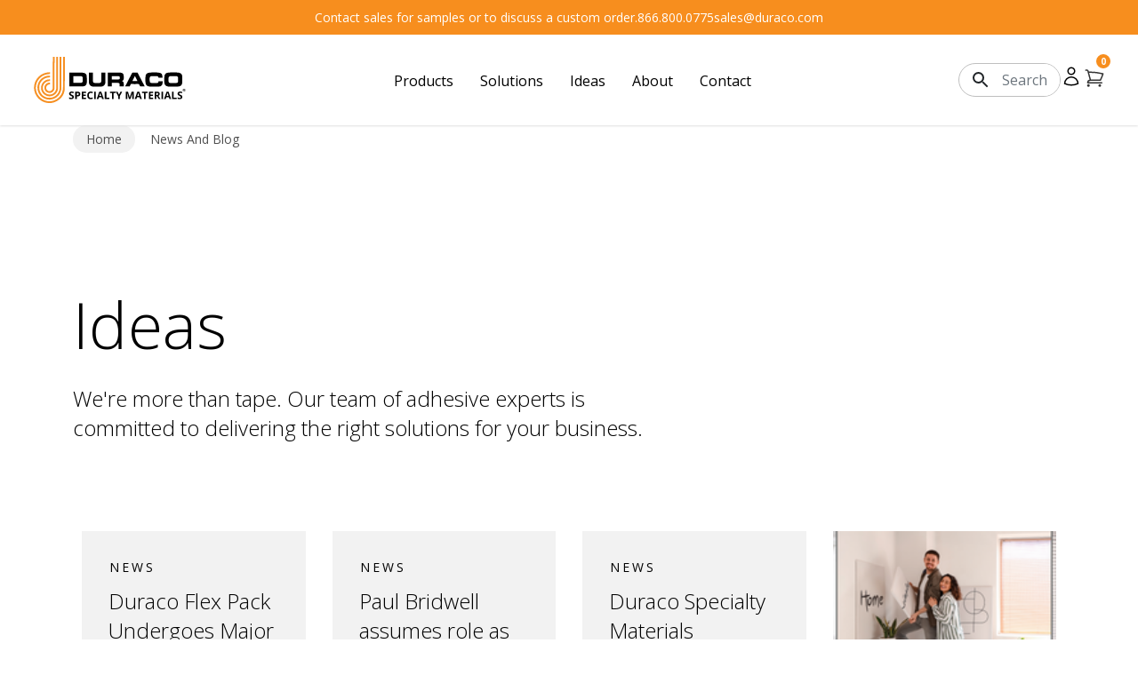

--- FILE ---
content_type: text/html; charset=UTF-8
request_url: https://duraco.com/blog/
body_size: 53849
content:

<!DOCTYPE html>
<html class="no-js" lang="en">
    <head>
        <title>News and Blog - Duraco</title>
        <link rel="dns-prefetch preconnect" href="https://cdn11.bigcommerce.com/s-3h9fru4dqo" crossorigin><link rel="dns-prefetch preconnect" href="https://fonts.googleapis.com/" crossorigin><link rel="dns-prefetch preconnect" href="https://fonts.gstatic.com/" crossorigin>
        <meta name="keywords" content="Twin Stick, Thick Twin Stick, Dubl Kote, Remo One, Thick Remo One, Remo Two, Thick Remo Two, Hook and Loop, Foam blocks, Foam Tapes, Removable Tapes, Film Tapes, Tissue Tapes, Transfer Tapes, Weatherstripping and Gaskets, Magnetic Tapes, Bumpers"><link rel='canonical' href='https://duraco.com/blog/' /><meta name='platform' content='bigcommerce.stencil' />
        
                <link rel="next" href="https://duraco.com/blog/?page&#x3D;2">

        
        <link href="https://cdn11.bigcommerce.com/s-3h9fru4dqo/product_images/favicon.png?t&#x3D;1591365634" rel="shortcut icon">
        <meta name="viewport" content="width=device-width, initial-scale=1">

        <script>
            document.documentElement.className = document.documentElement.className.replace('no-js', 'js');
        </script>

        <script>
    function browserSupportsAllFeatures() {
        return window.Promise
            && window.fetch
            && window.URL
            && window.URLSearchParams
            && window.WeakMap
            // object-fit support
            && ('objectFit' in document.documentElement.style);
    }

    function loadScript(src) {
        var js = document.createElement('script');
        js.src = src;
        js.onerror = function () {
            console.error('Failed to load polyfill script ' + src);
        };
        document.head.appendChild(js);
    }

    if (!browserSupportsAllFeatures()) {
        loadScript('https://cdn11.bigcommerce.com/s-3h9fru4dqo/stencil/dad588d0-ab09-013e-31f2-6a4569d350ab/e/88338440-d78b-013d-0e8d-6ac35ac7d5fc/dist/theme-bundle.polyfills.js');
    }
</script>
        <script>window.consentManagerTranslations = `{"locale":"en","locales":{"consent_manager.data_collection_warning":"en","consent_manager.accept_all_cookies":"en","consent_manager.gdpr_settings":"en","consent_manager.data_collection_preferences":"en","consent_manager.manage_data_collection_preferences":"en","consent_manager.use_data_by_cookies":"en","consent_manager.data_categories_table":"en","consent_manager.allow":"en","consent_manager.accept":"en","consent_manager.deny":"en","consent_manager.dismiss":"en","consent_manager.reject_all":"en","consent_manager.category":"en","consent_manager.purpose":"en","consent_manager.functional_category":"en","consent_manager.functional_purpose":"en","consent_manager.analytics_category":"en","consent_manager.analytics_purpose":"en","consent_manager.targeting_category":"en","consent_manager.advertising_category":"en","consent_manager.advertising_purpose":"en","consent_manager.essential_category":"en","consent_manager.esential_purpose":"en","consent_manager.yes":"en","consent_manager.no":"en","consent_manager.not_available":"en","consent_manager.cancel":"en","consent_manager.save":"en","consent_manager.back_to_preferences":"en","consent_manager.close_without_changes":"en","consent_manager.unsaved_changes":"en","consent_manager.by_using":"en","consent_manager.agree_on_data_collection":"en","consent_manager.change_preferences":"en","consent_manager.cancel_dialog_title":"en","consent_manager.privacy_policy":"en","consent_manager.allow_category_tracking":"en","consent_manager.disallow_category_tracking":"en"},"translations":{"consent_manager.data_collection_warning":"We use cookies (and other similar technologies) to collect data to improve your shopping experience.","consent_manager.accept_all_cookies":"Accept All Cookies","consent_manager.gdpr_settings":"Settings","consent_manager.data_collection_preferences":"Website Data Collection Preferences","consent_manager.manage_data_collection_preferences":"Manage Website Data Collection Preferences","consent_manager.use_data_by_cookies":" uses data collected by cookies and JavaScript libraries to improve your shopping experience.","consent_manager.data_categories_table":"The table below outlines how we use this data by category. To opt out of a category of data collection, select 'No' and save your preferences.","consent_manager.allow":"Allow","consent_manager.accept":"Accept","consent_manager.deny":"Deny","consent_manager.dismiss":"Dismiss","consent_manager.reject_all":"Reject all","consent_manager.category":"Category","consent_manager.purpose":"Purpose","consent_manager.functional_category":"Functional","consent_manager.functional_purpose":"Enables enhanced functionality, such as videos and live chat. If you do not allow these, then some or all of these functions may not work properly.","consent_manager.analytics_category":"Analytics","consent_manager.analytics_purpose":"Provide statistical information on site usage, e.g., web analytics so we can improve this website over time.","consent_manager.targeting_category":"Targeting","consent_manager.advertising_category":"Advertising","consent_manager.advertising_purpose":"Used to create profiles or personalize content to enhance your shopping experience.","consent_manager.essential_category":"Essential","consent_manager.esential_purpose":"Essential for the site and any requested services to work, but do not perform any additional or secondary function.","consent_manager.yes":"Yes","consent_manager.no":"No","consent_manager.not_available":"N/A","consent_manager.cancel":"Cancel","consent_manager.save":"Save","consent_manager.back_to_preferences":"Back to Preferences","consent_manager.close_without_changes":"You have unsaved changes to your data collection preferences. Are you sure you want to close without saving?","consent_manager.unsaved_changes":"You have unsaved changes","consent_manager.by_using":"By using our website, you're agreeing to our","consent_manager.agree_on_data_collection":"By using our website, you're agreeing to the collection of data as described in our ","consent_manager.change_preferences":"You can change your preferences at any time","consent_manager.cancel_dialog_title":"Are you sure you want to cancel?","consent_manager.privacy_policy":"Privacy Policy","consent_manager.allow_category_tracking":"Allow [CATEGORY_NAME] tracking","consent_manager.disallow_category_tracking":"Disallow [CATEGORY_NAME] tracking"}}`;</script>

        <script>
            window.lazySizesConfig = window.lazySizesConfig || {};
            window.lazySizesConfig.loadMode = 1;
        </script>
        <script async src="https://cdn11.bigcommerce.com/s-3h9fru4dqo/stencil/dad588d0-ab09-013e-31f2-6a4569d350ab/e/88338440-d78b-013d-0e8d-6ac35ac7d5fc/dist/theme-bundle.head_async.js"></script>
        
        <link href="https://fonts.googleapis.com/css?family=Montserrat:700,500,400%7CKarla:400,400i,700,700i&display=block" rel="stylesheet">
        
        <script async src="https://cdn11.bigcommerce.com/s-3h9fru4dqo/stencil/dad588d0-ab09-013e-31f2-6a4569d350ab/e/88338440-d78b-013d-0e8d-6ac35ac7d5fc/dist/theme-bundle.font.js"></script>
        <link rel="text/stylesheet" src="https://cdn11.bigcommerce.com/s-3h9fru4dqo/stencil/dad588d0-ab09-013e-31f2-6a4569d350ab/e/88338440-d78b-013d-0e8d-6ac35ac7d5fc/css/slick.css" />
        <link rel="text/stylesheet" src="https://cdn11.bigcommerce.com/s-3h9fru4dqo/stencil/dad588d0-ab09-013e-31f2-6a4569d350ab/e/88338440-d78b-013d-0e8d-6ac35ac7d5fc/css/slick-theme.css" />

        <link data-stencil-stylesheet href="https://cdn11.bigcommerce.com/s-3h9fru4dqo/stencil/dad588d0-ab09-013e-31f2-6a4569d350ab/e/88338440-d78b-013d-0e8d-6ac35ac7d5fc/css/theme-01085e80-ab0a-013e-2403-72c9474ac898.css" rel="stylesheet">

        <!-- Start Tracking Code for analytics_facebook -->

<script>
!function(f,b,e,v,n,t,s){if(f.fbq)return;n=f.fbq=function(){n.callMethod?n.callMethod.apply(n,arguments):n.queue.push(arguments)};if(!f._fbq)f._fbq=n;n.push=n;n.loaded=!0;n.version='2.0';n.queue=[];t=b.createElement(e);t.async=!0;t.src=v;s=b.getElementsByTagName(e)[0];s.parentNode.insertBefore(t,s)}(window,document,'script','https://connect.facebook.net/en_US/fbevents.js');

fbq('set', 'autoConfig', 'false', '1034651170279141');
fbq('dataProcessingOptions', ['LDU'], 0, 0);
fbq('init', '1034651170279141', {"external_id":"10252d9f-20c8-4cd0-8887-798af6ed431b"});
fbq('set', 'agent', 'bigcommerce', '1034651170279141');

function trackEvents() {
    var pathName = window.location.pathname;

    fbq('track', 'PageView', {}, "");

    // Search events start -- only fire if the shopper lands on the /search.php page
    if (pathName.indexOf('/search.php') === 0 && getUrlParameter('search_query')) {
        fbq('track', 'Search', {
            content_type: 'product_group',
            content_ids: [],
            search_string: getUrlParameter('search_query')
        });
    }
    // Search events end

    // Wishlist events start -- only fire if the shopper attempts to add an item to their wishlist
    if (pathName.indexOf('/wishlist.php') === 0 && getUrlParameter('added_product_id')) {
        fbq('track', 'AddToWishlist', {
            content_type: 'product_group',
            content_ids: []
        });
    }
    // Wishlist events end

    // Lead events start -- only fire if the shopper subscribes to newsletter
    if (pathName.indexOf('/subscribe.php') === 0 && getUrlParameter('result') === 'success') {
        fbq('track', 'Lead', {});
    }
    // Lead events end

    // Registration events start -- only fire if the shopper registers an account
    if (pathName.indexOf('/login.php') === 0 && getUrlParameter('action') === 'account_created') {
        fbq('track', 'CompleteRegistration', {}, "");
    }
    // Registration events end

    

    function getUrlParameter(name) {
        var cleanName = name.replace(/[\[]/, '\[').replace(/[\]]/, '\]');
        var regex = new RegExp('[\?&]' + cleanName + '=([^&#]*)');
        var results = regex.exec(window.location.search);
        return results === null ? '' : decodeURIComponent(results[1].replace(/\+/g, ' '));
    }
}

if (window.addEventListener) {
    window.addEventListener("load", trackEvents, false)
}
</script>
<noscript><img height="1" width="1" style="display:none" alt="null" src="https://www.facebook.com/tr?id=1034651170279141&ev=PageView&noscript=1&a=plbigcommerce1.2&eid="/></noscript>

<!-- End Tracking Code for analytics_facebook -->

<!-- Start Tracking Code for analytics_googleanalytics4 -->

<script data-cfasync="false" src="https://cdn11.bigcommerce.com/shared/js/google_analytics4_bodl_subscribers-358423becf5d870b8b603a81de597c10f6bc7699.js" integrity="sha256-gtOfJ3Avc1pEE/hx6SKj/96cca7JvfqllWA9FTQJyfI=" crossorigin="anonymous"></script>
<script data-cfasync="false">
  (function () {
    window.dataLayer = window.dataLayer || [];

    function gtag(){
        dataLayer.push(arguments);
    }

    function initGA4(event) {
         function setupGtag() {
            function configureGtag() {
                gtag('js', new Date());
                gtag('set', 'developer_id.dMjk3Nj', true);
                gtag('config', 'G-BF7ZEQ6BNV');
            }

            var script = document.createElement('script');

            script.src = 'https://www.googletagmanager.com/gtag/js?id=G-BF7ZEQ6BNV';
            script.async = true;
            script.onload = configureGtag;

            document.head.appendChild(script);
        }

        setupGtag();

        if (typeof subscribeOnBodlEvents === 'function') {
            subscribeOnBodlEvents('G-BF7ZEQ6BNV', false);
        }

        window.removeEventListener(event.type, initGA4);
    }

    

    var eventName = document.readyState === 'complete' ? 'consentScriptsLoaded' : 'DOMContentLoaded';
    window.addEventListener(eventName, initGA4, false);
  })()
</script>

<!-- End Tracking Code for analytics_googleanalytics4 -->


<script type="text/javascript">
var BCData = {};
</script>
<!-- ADDED VIA BACKEND Google Tag Manager -->
<script>(function(w,d,s,l,i){w[l]=w[l]||[];w[l].push({'gtm.start':
                                                      new Date().getTime(),event:'gtm.js'});var f=d.getElementsByTagName(s)[0],
        j=d.createElement(s),dl=l!='dataLayer'?'&l='+l:'';j.async=true;j.src=
            'https://www.googletagmanager.com/gtm.js?id='+i+dl;f.parentNode.insertBefore(j,f);
                            })(window,document,'script','dataLayer','GTM-NTFP3Q');</script>
<!-- End Google Tag Manager -->
<!-- Site Sonar -->
<script>
  var _paq = window._paq = window._paq || [];
  /* tracker methods like "setCustomDimension" should be called before "trackPageView" */
  _paq.push(['trackPageView']);
  _paq.push(['enableLinkTracking']);
  (function() {
    var u="https://app.sitesonar.io/";
    _paq.push(['setTrackerUrl', u+'js/tracker.php']);
    _paq.push(['setSiteId', '1000124']);
    var d=document, g=d.createElement('script'), s=d.getElementsByTagName('script')[0];
    g.async=true; g.src=u+'js/tracker.php'; s.parentNode.insertBefore(g,s);
  })();
</script>
<!-- End Site Sonar Code -->
 <script data-cfasync="false" src="https://microapps.bigcommerce.com/bodl-events/1.9.4/index.js" integrity="sha256-Y0tDj1qsyiKBRibKllwV0ZJ1aFlGYaHHGl/oUFoXJ7Y=" nonce="" crossorigin="anonymous"></script>
 <script data-cfasync="false" nonce="">

 (function() {
    function decodeBase64(base64) {
       const text = atob(base64);
       const length = text.length;
       const bytes = new Uint8Array(length);
       for (let i = 0; i < length; i++) {
          bytes[i] = text.charCodeAt(i);
       }
       const decoder = new TextDecoder();
       return decoder.decode(bytes);
    }
    window.bodl = JSON.parse(decodeBase64("[base64]"));
 })()

 </script>

<script nonce="">
(function () {
    var xmlHttp = new XMLHttpRequest();

    xmlHttp.open('POST', 'https://bes.gcp.data.bigcommerce.com/nobot');
    xmlHttp.setRequestHeader('Content-Type', 'application/json');
    xmlHttp.send('{"store_id":"1001019555","timezone_offset":"-6.0","timestamp":"2026-01-22T04:07:52.75172000Z","visit_id":"a5d86e34-e6a3-4610-920e-317b00debbb7","channel_id":1}');
})();
</script>



        <script src="https://code.jquery.com/jquery-3.7.1.js" integrity="sha256-eKhayi8LEQwp4NKxN+CfCh+3qOVUtJn3QNZ0TciWLP4=" crossorigin="anonymous"></script>
        
        <link rel="text/javascript" src="https://cdn11.bigcommerce.com/s-3h9fru4dqo/stencil/dad588d0-ab09-013e-31f2-6a4569d350ab/e/88338440-d78b-013d-0e8d-6ac35ac7d5fc/js/common/slick.js" />
        <link rel="preconnect" href="https://fonts.googleapis.com">
        <link rel="preconnect" href="https://fonts.gstatic.com" crossorigin>
        <link href="https://fonts.googleapis.com/css2?family=Open+Sans:ital,wght@0,300..800;1,300..800&display=swap" rel="stylesheet">
    </head>
    <body>
        
        <svg data-src="https://cdn11.bigcommerce.com/s-3h9fru4dqo/stencil/dad588d0-ab09-013e-31f2-6a4569d350ab/e/88338440-d78b-013d-0e8d-6ac35ac7d5fc/img/icon-sprite.svg" class="icons-svg-sprite"></svg>
        <!-- <a href="#main-content" class="skip-to-main-link">Skip to main content</a> -->
<header class="header" id="main-header">
    <!-- Top banner -->
    <div class="top-banner">
        <div class="container">
            Contact sales for samples or to discuss a custom order.
            <span>
                <a href="tel:8668000775">866.800.0775</a>
            </span>
            <span>
                <a href="mailto:sales@duraco.com">sales@duraco.com</a>
            </span>
        </div>
    </div>

    <section class="mobile-menu header-nav-container-mobile">
	<div class="top-level-mobile">
		<div class="px-10">
			<button id="jsHamburger" class="hamburger">
				<span class="top"></span>
				<span class="middle"></span>
				<span class="bottom"></span>
			</button>
		</div>

		<div class="logo">
			<a href="https://duraco.com/">
        <img class="header-logo-custom logo-image header-nav-logo" src="https://cdn11.bigcommerce.com/s-3h9fru4dqo/stencil/dad588d0-ab09-013e-31f2-6a4569d350ab/e/88338440-d78b-013d-0e8d-6ac35ac7d5fc/icons/2025-dsm-logo.svg" alt="Duraco" title="Duraco"  />
</a>
		</div>

		<a id="shopping-bag-trigger" class="navUser-action js-menu__open" data-cart-preview data-dropdown="cart-preview-dropdown"
			data-options="align:right" data-cart-quantity="" data-menu="#main-nav">
			<span class="navUser-item-cartLabel">
				<img src="https://cdn11.bigcommerce.com/s-3h9fru4dqo/stencil/dad588d0-ab09-013e-31f2-6a4569d350ab/e/88338440-d78b-013d-0e8d-6ac35ac7d5fc/icons/cart.svg" />
				<count-pill class="countPill"></count-pill>
			</span>
		</a>
	</div>

	<div id="subnavMobile" class="subnav-mobile bottom-level-mobile">
		<div class="quickSearchContainer-mobile">
			<form action="#" class="nav-form">
			   <fieldset class="form-fieldset">
				  <div class="nav-form-field">
					 <div class="relative">
						<input type="text" autocomplete="off" placeholder="Search" class="form-input"> 
						<div class="search-placeholder-text absolute flex text-large-body"></div>
					 </div>
				  </div>
				  <button tabindex="-1" type="submit" class="search-button text-grey-700">
					 <i aria-hidden="true" class="icon">
						<img src="https://cdn11.bigcommerce.com/s-3h9fru4dqo/stencil/dad588d0-ab09-013e-31f2-6a4569d350ab/e/88338440-d78b-013d-0e8d-6ac35ac7d5fc/icons/search.svg" />
					 </i>
				  </button>
			   </fieldset>
			</form>
		 </div>
		<!-- <div class="search">
			<img src="https://cdn11.bigcommerce.com/s-3h9fru4dqo/stencil/dad588d0-ab09-013e-31f2-6a4569d350ab/e/88338440-d78b-013d-0e8d-6ac35ac7d5fc/icons/search.svg" />
			<input type="text" placeholder="Search">
		</div> -->
		<div class="menu-items">
	<div class="menu-item">
		<div class="menu-item-title">
			<span>Products</span>
			<div class="mobile-menu-toggle-icon">
				<span></span>
				<span></span>
			</div>
		</div>
		<div class="sub-menu-items">
			<div class="mb-20"><a href="/products/component-products">Components</a></div>
			<div class="mb-20"><a href="/products/film-products">Film Tapes</a></div>
			<div class="mb-20"><a href="/products/foam-tape-products">Foam Tapes</a></div>
			<div class="mb-20"><a href="/products/hook-and-loop-products">Hook and Loop®</a></div>
			<div class="mb-20"><a href="/products/magnetic-products-solutions">Magnetic Products</a></div>
			<div class="mb-20"><a href="/products/tissue-tape-products">Tissue Tapes</a></div>
			<div class="mb-20"><a href="/products/transfer-tape-products">Transfer Tapes</a></div>
			<div class="mb-20"><a href="/products/weatherstripping-gasket-products/">Weather
					Stripping/Gaskets</a></div>
			<div class="mb-20"><a href="/products">Shop All Products</a></div>
			<div><a href="/products-learn-more">Learn More</a></div>
		</div>
	</div>

	<div class="menu-item">
		<div class="menu-item-title">
			<span>Solutions</span>
			<div class="mobile-menu-toggle-icon">
				<span></span>
				<span></span>
			</div>
		</div>
		<div class="sub-menu-items">
			<div class="mb-20"><a href="/markets">By Market</a></div>
			<div class="mb-20"><a href="/capabilities">By Capabilities</a></div>
			<div class="mb-20"><a href="/product-videos">Videos</a></div>
		</div>
	</div>

	<div class="menu-item">
		<a href="/blog/tag/ideas" class="text-h3">
			Ideas
		</a>
	</div>

	<div class="menu-item">
		<div class="menu-item-title">
			<span>About</span>
			<div class="mobile-menu-toggle-icon">
				<span></span>
				<span></span>
			</div>
		</div>
		<div class="sub-menu-items">
			<div class="mb-20"><a href="/about">Our Company</a></div>
			<div class="mb-20"><a href="/history">Our History</a></div>
			<div class="mb-20"><a href="/product-specifications">Technical Data Sheets</a></div>
			<div class="mb-20"><a href="/product-literature">Product Literature</a></div>
			<div class="mb-20"><a href="/blog/tag/news">Press</a></div>
			<div class="mb-20"><a href="/careers">Careers</a></div>
		</div>
	</div>

	<div class="menu-item">
		<a href="/contact-us" class="text-h3">
			Contact
		</a>
	</div>

	<hr />

	<div class="menu-item">
		<div class="m-0 flex flex-col gap-15">
			<a href="/login.php" class="">
				Sign In
			</a>

			or

			<a href="/login.php?action&#x3D;create_account" class="">Register</a>
		</div>
	</div>


</div>	</div>
</section>
<script>
    $(document).ready(function () {
        $('#jsHamburger').on('click', function () {
            $('.bottom-level-mobile').toggleClass('is-open');
            $(this).toggleClass('is-open')
        })

        $('.menu-item').each(function() {
            $(this).on('click', function () {
                $(this).toggleClass('is-open')
            })
        })
        
    })
</script>    <nav role="navigation" class="header-desktop-nav lower-level-content lower-level-navigation">
	<div class="logo-with-search-form">
		<a href="https://duraco.com/">
			<img class="header-nav-logo" src="https://cdn11.bigcommerce.com/s-3h9fru4dqo/stencil/dad588d0-ab09-013e-31f2-6a4569d350ab/e/88338440-d78b-013d-0e8d-6ac35ac7d5fc/icons/2025-dsm-logo.svg" alt="Duraco Specialty Materials Company" title="Duraco Specialty Materials Company" width="203" height="60" />
		</a>
	</div>
	<ul class="header-desktop-navigation">
		<li>
			<a href="/products" class="text-black-400 header-desktop-nav-item" aria-haspopup="true">Products</a>
			<div class="submenu-wrapper" aria-label="submenu">
				<div class="flex flex-col justify-between">
					<h3>Shop</h3>
					<div class="submenu-list">
						<ul>
							<li><a href="/products/component-products">Components</a></li>
							<li><a href="/products/film-products">Film Tapes</a></li>
							<li><a href="/products/foam-tape-products">Foam Tapes</a></li>
							<li><a href="/products/hook-and-loop-products">Hook and Loop®</a></li>
						</ul>

						<ul>
							<li><a href="/products/magnetic-products-solutions">Magnetic Products</a></li>
							<li><a href="/products/tissue-tape-products">Tissue Tapes</a></li>
							<li><a href="/products/transfer-tape-products">Transfer Tapes</a></li>
							<li><a href="/products/weatherstripping-gasket-products/">Weather Stripping/Gaskets</a></li>
						</ul>
					</div>
					<a class="shop-all" href="/products">Shop all products</a>
				</div>
				<div class="submenu-all-products">
					<a href="/products-learn-more">
						<img class="mb-15"
							src="https://cdn11.bigcommerce.com/s-3h9fru4dqo/stencil/bb2194b0-a98c-013c-3046-4edff9d4af64/e/ff6dc120-e3b8-013c-e1a7-0af5cc6525cd/img/custom/duraco-learn-more.jpg"
							alt="" width="272" height="192">
						Learn about Duraco products
					</a>
				</div>
			</div>
		</li>
		<li>
			<a href="javascript:void(0)" class="text-black-400 header-desktop-nav-item">Solutions</a>
			<ul aria-label="submenu">
				<li><a href="/markets">By Market</a></li>
				<li><a href="/capabilities">By Capabilities</a></li>
				<li><a href="/product-videos">Videos</a></li>
			</ul>
		</li>
		<li>
			<a href="/blog/tag/ideas" class="text-black-400 header-desktop-nav-item">Ideas</a>
		</li>
		<li>
			<a href="/about" class="text-black-400 header-desktop-nav-item">About</a>
			<ul aria-label="submenu">
				<li><a href="/about">Our Company</a></li>
				<li><a href="/history">Our History</a></li>
				<li><a href="/product-specifications">Technical Data Sheets</a></li>
				<li><a href="/product-literature">Product Literature</a></li>
				<li><a href="/blog/tag/news">Press</a></li>
				<li><a href="/careers">Careers</a></li>
			</ul>
		</li>
		<li>
			<a href="/contact-us" class="text-black-400 header-desktop-nav-item">Contact</a>
		</li>
	</ul>
	<div class="actions">
		

<script>
    window.jsContext = JSON.parse("{\"zoomSize\":\"1280x1280\",\"productSize\":\"500x659\",\"genericError\":\"Oops! Something went wrong.\",\"urls\":{\"home\":\"https://duraco.com/\",\"account\":{\"index\":\"/account.php\",\"orders\":{\"all\":\"/account.php?action=order_status\",\"completed\":\"/account.php?action=view_orders\",\"save_new_return\":\"/account.php?action=save_new_return\"},\"update_action\":\"/account.php?action=update_account\",\"returns\":\"/account.php?action=view_returns\",\"addresses\":\"/account.php?action=address_book\",\"inbox\":\"/account.php?action=inbox\",\"send_message\":\"/account.php?action=send_message\",\"add_address\":\"/account.php?action=add_shipping_address\",\"wishlists\":{\"all\":\"/wishlist.php\",\"add\":\"/wishlist.php?action=addwishlist\",\"edit\":\"/wishlist.php?action=editwishlist\",\"delete\":\"/wishlist.php?action=deletewishlist\"},\"details\":\"/account.php?action=account_details\",\"recent_items\":\"/account.php?action=recent_items\"},\"brands\":\"https://duraco.com/brands/\",\"gift_certificate\":{\"purchase\":\"/giftcertificates.php\",\"redeem\":\"/giftcertificates.php?action=redeem\",\"balance\":\"/giftcertificates.php?action=balance\"},\"auth\":{\"login\":\"/login.php\",\"check_login\":\"/login.php?action=check_login\",\"create_account\":\"/login.php?action=create_account\",\"save_new_account\":\"/login.php?action=save_new_account\",\"forgot_password\":\"/login.php?action=reset_password\",\"send_password_email\":\"/login.php?action=send_password_email\",\"save_new_password\":\"/login.php?action=save_new_password\",\"logout\":\"/login.php?action=logout\"},\"product\":{\"post_review\":\"/postreview.php\"},\"cart\":\"/cart.php\",\"checkout\":{\"single_address\":\"/checkout\",\"multiple_address\":\"/checkout.php?action=multiple\"},\"rss\":{\"products\":[]},\"contact_us_submit\":\"/pages.php?action=sendContactForm\",\"search\":\"/search.php\",\"compare\":\"/compare\",\"sitemap\":\"/sitemap.php\",\"subscribe\":{\"action\":\"/subscribe.php\"}},\"secureBaseUrl\":\"https://duraco.com\",\"cartId\":null,\"template\":\"pages/blog\",\"validationDictionaryJSON\":\"{\\\"locale\\\":\\\"en\\\",\\\"locales\\\":{\\\"validation_messages.valid_email\\\":\\\"en\\\",\\\"validation_messages.password\\\":\\\"en\\\",\\\"validation_messages.password_match\\\":\\\"en\\\",\\\"validation_messages.invalid_password\\\":\\\"en\\\",\\\"validation_messages.field_not_blank\\\":\\\"en\\\",\\\"validation_messages.certificate_amount\\\":\\\"en\\\",\\\"validation_messages.certificate_amount_range\\\":\\\"en\\\",\\\"validation_messages.price_min_evaluation\\\":\\\"en\\\",\\\"validation_messages.price_max_evaluation\\\":\\\"en\\\",\\\"validation_messages.price_min_not_entered\\\":\\\"en\\\",\\\"validation_messages.price_max_not_entered\\\":\\\"en\\\",\\\"validation_messages.price_invalid_value\\\":\\\"en\\\",\\\"validation_messages.invalid_gift_certificate\\\":\\\"en\\\"},\\\"translations\\\":{\\\"validation_messages.valid_email\\\":\\\"You must enter a valid email.\\\",\\\"validation_messages.password\\\":\\\"You must enter a password.\\\",\\\"validation_messages.password_match\\\":\\\"Your passwords do not match.\\\",\\\"validation_messages.invalid_password\\\":\\\"Passwords must be at least 7 characters and contain both alphabetic and numeric characters.\\\",\\\"validation_messages.field_not_blank\\\":\\\" field cannot be blank.\\\",\\\"validation_messages.certificate_amount\\\":\\\"You must enter a gift certificate amount.\\\",\\\"validation_messages.certificate_amount_range\\\":\\\"You must enter a certificate amount between [MIN] and [MAX]\\\",\\\"validation_messages.price_min_evaluation\\\":\\\"Min. price must be less than max. price.\\\",\\\"validation_messages.price_max_evaluation\\\":\\\"Min. price must be less than max. price.\\\",\\\"validation_messages.price_min_not_entered\\\":\\\"Min. price is required.\\\",\\\"validation_messages.price_max_not_entered\\\":\\\"Max. price is required.\\\",\\\"validation_messages.price_invalid_value\\\":\\\"Input must be greater than 0.\\\",\\\"validation_messages.invalid_gift_certificate\\\":\\\"Please enter your valid certificate code.\\\"}}\",\"validationFallbackDictionaryJSON\":\"{\\\"locale\\\":\\\"en\\\",\\\"locales\\\":{\\\"validation_fallback_messages.valid_email\\\":\\\"en\\\",\\\"validation_fallback_messages.password\\\":\\\"en\\\",\\\"validation_fallback_messages.password_match\\\":\\\"en\\\",\\\"validation_fallback_messages.invalid_password\\\":\\\"en\\\",\\\"validation_fallback_messages.field_not_blank\\\":\\\"en\\\",\\\"validation_fallback_messages.certificate_amount\\\":\\\"en\\\",\\\"validation_fallback_messages.certificate_amount_range\\\":\\\"en\\\",\\\"validation_fallback_messages.price_min_evaluation\\\":\\\"en\\\",\\\"validation_fallback_messages.price_max_evaluation\\\":\\\"en\\\",\\\"validation_fallback_messages.price_min_not_entered\\\":\\\"en\\\",\\\"validation_fallback_messages.price_max_not_entered\\\":\\\"en\\\",\\\"validation_fallback_messages.price_invalid_value\\\":\\\"en\\\",\\\"validation_fallback_messages.invalid_gift_certificate\\\":\\\"en\\\"},\\\"translations\\\":{\\\"validation_fallback_messages.valid_email\\\":\\\"You must enter a valid email.\\\",\\\"validation_fallback_messages.password\\\":\\\"You must enter a password.\\\",\\\"validation_fallback_messages.password_match\\\":\\\"Your passwords do not match.\\\",\\\"validation_fallback_messages.invalid_password\\\":\\\"Passwords must be at least 7 characters and contain both alphabetic and numeric characters.\\\",\\\"validation_fallback_messages.field_not_blank\\\":\\\" field cannot be blank.\\\",\\\"validation_fallback_messages.certificate_amount\\\":\\\"You must enter a gift certificate amount.\\\",\\\"validation_fallback_messages.certificate_amount_range\\\":\\\"You must enter a certificate amount between [MIN] and [MAX]\\\",\\\"validation_fallback_messages.price_min_evaluation\\\":\\\"Min. price must be less than max. price.\\\",\\\"validation_fallback_messages.price_max_evaluation\\\":\\\"Min. price must be less than max. price.\\\",\\\"validation_fallback_messages.price_min_not_entered\\\":\\\"Min. price is required.\\\",\\\"validation_fallback_messages.price_max_not_entered\\\":\\\"Max. price is required.\\\",\\\"validation_fallback_messages.price_invalid_value\\\":\\\"Input must be greater than 0.\\\",\\\"validation_fallback_messages.invalid_gift_certificate\\\":\\\"Please enter your valid certificate code.\\\"}}\",\"validationDefaultDictionaryJSON\":\"{\\\"locale\\\":\\\"en\\\",\\\"locales\\\":{\\\"validation_default_messages.valid_email\\\":\\\"en\\\",\\\"validation_default_messages.password\\\":\\\"en\\\",\\\"validation_default_messages.password_match\\\":\\\"en\\\",\\\"validation_default_messages.invalid_password\\\":\\\"en\\\",\\\"validation_default_messages.field_not_blank\\\":\\\"en\\\",\\\"validation_default_messages.certificate_amount\\\":\\\"en\\\",\\\"validation_default_messages.certificate_amount_range\\\":\\\"en\\\",\\\"validation_default_messages.price_min_evaluation\\\":\\\"en\\\",\\\"validation_default_messages.price_max_evaluation\\\":\\\"en\\\",\\\"validation_default_messages.price_min_not_entered\\\":\\\"en\\\",\\\"validation_default_messages.price_max_not_entered\\\":\\\"en\\\",\\\"validation_default_messages.price_invalid_value\\\":\\\"en\\\",\\\"validation_default_messages.invalid_gift_certificate\\\":\\\"en\\\"},\\\"translations\\\":{\\\"validation_default_messages.valid_email\\\":\\\"You must enter a valid email.\\\",\\\"validation_default_messages.password\\\":\\\"You must enter a password.\\\",\\\"validation_default_messages.password_match\\\":\\\"Your passwords do not match.\\\",\\\"validation_default_messages.invalid_password\\\":\\\"Passwords must be at least 7 characters and contain both alphabetic and numeric characters.\\\",\\\"validation_default_messages.field_not_blank\\\":\\\"The field cannot be blank.\\\",\\\"validation_default_messages.certificate_amount\\\":\\\"You must enter a gift certificate amount.\\\",\\\"validation_default_messages.certificate_amount_range\\\":\\\"You must enter a certificate amount between [MIN] and [MAX]\\\",\\\"validation_default_messages.price_min_evaluation\\\":\\\"Min. price must be less than max. price.\\\",\\\"validation_default_messages.price_max_evaluation\\\":\\\"Min. price must be less than max. price.\\\",\\\"validation_default_messages.price_min_not_entered\\\":\\\"Min. price is required.\\\",\\\"validation_default_messages.price_max_not_entered\\\":\\\"Max. price is required.\\\",\\\"validation_default_messages.price_invalid_value\\\":\\\"Input must be greater than 0.\\\",\\\"validation_default_messages.invalid_gift_certificate\\\":\\\"Please enter your valid certificate code.\\\"}}\",\"carouselArrowAndDotAriaLabel\":\"Go to slide [SLIDE_NUMBER] of [SLIDES_QUANTITY]\",\"carouselActiveDotAriaLabel\":\"active\",\"carouselContentAnnounceMessage\":\"You are currently on slide [SLIDE_NUMBER] of [SLIDES_QUANTITY]\",\"token\":\"eyJ0eXAiOiJKV1QiLCJhbGciOiJFUzI1NiJ9.eyJjaWQiOlsxXSwiY29ycyI6WyJodHRwczovL2R1cmFjby5jb20iXSwiZWF0IjoxNzY5MTY1ODI1LCJpYXQiOjE3Njg5OTMwMjUsImlzcyI6IkJDIiwic2lkIjoxMDAxMDE5NTU1LCJzdWIiOiJCQyIsInN1Yl90eXBlIjowLCJ0b2tlbl90eXBlIjoxfQ.VWtEFedjvq8Z4CXSMRQzdarySSW4Y7RWUJ2fsn-wXCjEILTU6WuXkJHY-aXnXdHWHVOkn9MG86ZPQmalTHM9cg\"}");
</script>
<style>
    .container,
    .container-fluid,
    .container-xxl,
    .container-xl,
    .container-lg,
    .container-md,
    .container-sm {
        width: 100%;
        padding-right: var(--bs-gutter-x, 0.75rem);
        padding-left: var(--bs-gutter-x, 0.75rem);
        margin-right: auto;
        margin-left: auto;
    }

    @media (min-width: 576px) {

        .container-sm,
        .container {
            max-width: 540px;
        }
    }

    @media (min-width: 768px) {

        .container-md,
        .container-sm,
        .container {
            max-width: 720px;
        }
    }

    @media (min-width: 992px) {

        .container-lg,
        .container-md,
        .container-sm,
        .container {
            max-width: 960px;
        }
    }

    @media (min-width: 1200px) {

        .container-xl,
        .container-lg,
        .container-md,
        .container-sm,
        .container {
            max-width: 1140px;
        }
    }

    @media (min-width: 1400px) {

        .container-xxl,
        .container-xl,
        .container-lg,
        .container-md,
        .container-sm,
        .container {
            max-width: 1320px;
        }
    }

    .d-none {
        display: none !important;
    }

    .overflow-auto {
        overflow: auto !important;
    }

    .h-100 {
        height: 100% !important;
    }

    .mt-5 {
        margin-top: 3rem !important;
    }

    .justify-content-between {
        justify-content: space-between !important;
    }


    .row {
        --bs-gutter-x: 1.5rem;
        --bs-gutter-y: 0;
        display: flex;
        flex-wrap: wrap;
        margin-top: calc(var(--bs-gutter-y) * -1);
        margin-right: calc(var(--bs-gutter-x) * -.5);
        margin-left: calc(var(--bs-gutter-x) * -.5);
    }

    .row>* {
        flex-shrink: 0;
        width: 100%;
        max-width: 100%;
        padding-right: calc(var(--bs-gutter-x) * .5);
        padding-left: calc(var(--bs-gutter-x) * .5);
        margin-top: var(--bs-gutter-y);
    }

    .col {
        flex: 1 0 0%;
    }

    .row-cols-auto>* {
        flex: 0 0 auto;
        width: auto;
    }

    .row-cols-1>* {
        flex: 0 0 auto;
        width: 100%;
    }

    .row-cols-2>* {
        flex: 0 0 auto;
        width: 50%;
    }

    .row-cols-3>* {
        flex: 0 0 auto;
        width: 33.3333333333%;
    }

    .row-cols-4>* {
        flex: 0 0 auto;
        width: 25%;
    }

    .row-cols-5>* {
        flex: 0 0 auto;
        width: 20%;
    }

    .row-cols-6>* {
        flex: 0 0 auto;
        width: 16.6666666667%;
    }

    @media (min-width: 576px) {

        .col-sm-1 {
            flex: 0 0 auto;
            width: 8.33333333%;
        }

        .col-sm-2 {
            flex: 0 0 auto;
            width: 16.66666667%;
        }

        .col-sm-3 {
            flex: 0 0 auto;
            width: 25%;
        }

        .col-sm-4 {
            flex: 0 0 auto;
            width: 33.33333333%;
        }

        .col-sm-5 {
            flex: 0 0 auto;
            width: 41.66666667%;
        }

        .col-sm-6 {
            flex: 0 0 auto;
            width: 50%;
        }

        .col-sm-7 {
            flex: 0 0 auto;
            width: 58.33333333%;
        }

        .col-sm-8 {
            flex: 0 0 auto;
            width: 66.66666667%;
        }

        .col-sm-9 {
            flex: 0 0 auto;
            width: 75%;
        }

        .col-sm-10 {
            flex: 0 0 auto;
            width: 83.33333333%;
        }

        .col-sm-11 {
            flex: 0 0 auto;
            width: 91.66666667%;
        }

        .col-sm-12 {
            flex: 0 0 auto;
            width: 100%;
        }
    }

    @media (min-width: 768px) {
        .col-md-auto {
            flex: 0 0 auto;
            width: auto;
        }

        .col-md-1 {
            flex: 0 0 auto;
            width: 8.33333333%;
        }

        .col-md-2 {
            flex: 0 0 auto;
            width: 16.66666667%;
        }

        .col-md-3 {
            flex: 0 0 auto;
            width: 25%;
        }

        .col-md-4 {
            flex: 0 0 auto;
            width: 33.33333333%;
        }

        .col-md-5 {
            flex: 0 0 auto;
            width: 41.66666667%;
        }

        .col-md-6 {
            flex: 0 0 auto;
            width: 50%;
        }

        .col-md-7 {
            flex: 0 0 auto;
            width: 58.33333333%;
        }

        .col-md-8 {
            flex: 0 0 auto;
            width: 66.66666667%;
        }

        .col-md-9 {
            flex: 0 0 auto;
            width: 75%;
        }

        .col-md-10 {
            flex: 0 0 auto;
            width: 83.33333333%;
        }

        .col-md-11 {
            flex: 0 0 auto;
            width: 91.66666667%;
        }

        .col-md-12 {
            flex: 0 0 auto;
            width: 100%;
        }
    }

    @media (min-width: 992px) {
        .col-lg-auto {
            flex: 0 0 auto;
            width: auto;
        }

        .col-lg-1 {
            flex: 0 0 auto;
            width: 8.33333333%;
        }

        .col-lg-2 {
            flex: 0 0 auto;
            width: 16.66666667%;
        }

        .col-lg-3 {
            flex: 0 0 auto;
            width: 25%;
        }

        .col-lg-4 {
            flex: 0 0 auto;
            width: 33.33333333%;
        }

        .col-lg-5 {
            flex: 0 0 auto;
            width: 41.66666667%;
        }

        .col-lg-6 {
            flex: 0 0 auto;
            width: 50%;
        }

        .col-lg-7 {
            flex: 0 0 auto;
            width: 58.33333333%;
        }

        .col-lg-8 {
            flex: 0 0 auto;
            width: 66.66666667%;
        }

        .col-lg-9 {
            flex: 0 0 auto;
            width: 75%;
        }

        .col-lg-10 {
            flex: 0 0 auto;
            width: 83.33333333%;
        }

        .col-lg-11 {
            flex: 0 0 auto;
            width: 91.66666667%;
        }

        .col-lg-12 {
            flex: 0 0 auto;
            width: 100%;
        }
    }

    @media (min-width: 1200px) {
        .col-xl-auto {
            flex: 0 0 auto;
            width: auto;
        }

        .col-xl-1 {
            flex: 0 0 auto;
            width: 8.33333333%;
        }

        .col-xl-2 {
            flex: 0 0 auto;
            width: 16.66666667%;
        }

        .col-xl-3 {
            flex: 0 0 auto;
            width: 25%;
        }

        .col-xl-4 {
            flex: 0 0 auto;
            width: 33.33333333%;
        }

        .col-xl-5 {
            flex: 0 0 auto;
            width: 41.66666667%;
        }

        .col-xl-6 {
            flex: 0 0 auto;
            width: 50%;
        }

        .col-xl-7 {
            flex: 0 0 auto;
            width: 58.33333333%;
        }

        .col-xl-8 {
            flex: 0 0 auto;
            width: 66.66666667%;
        }

        .col-xl-9 {
            flex: 0 0 auto;
            width: 75%;
        }

        .col-xl-10 {
            flex: 0 0 auto;
            width: 83.33333333%;
        }

        .col-xl-11 {
            flex: 0 0 auto;
            width: 91.66666667%;
        }

        .col-xl-12 {
            flex: 0 0 auto;
            width: 100%;
        }
    }

    @media (min-width: 1400px) {
        .col-xxl-auto {
            flex: 0 0 auto;
            width: auto;
        }

        .col-xxl-1 {
            flex: 0 0 auto;
            width: 8.33333333%;
        }

        .col-xxl-2 {
            flex: 0 0 auto;
            width: 16.66666667%;
        }

        .col-xxl-3 {
            flex: 0 0 auto;
            width: 25%;
        }

        .col-xxl-4 {
            flex: 0 0 auto;
            width: 33.33333333%;
        }

        .col-xxl-5 {
            flex: 0 0 auto;
            width: 41.66666667%;
        }

        .col-xxl-6 {
            flex: 0 0 auto;
            width: 50%;
        }

        .col-xxl-7 {
            flex: 0 0 auto;
            width: 58.33333333%;
        }

        .col-xxl-8 {
            flex: 0 0 auto;
            width: 66.66666667%;
        }

        .col-xxl-9 {
            flex: 0 0 auto;
            width: 75%;
        }

        .col-xxl-10 {
            flex: 0 0 auto;
            width: 83.33333333%;
        }

        .col-xxl-11 {
            flex: 0 0 auto;
            width: 91.66666667%;
        }

        .col-xxl-12 {
            flex: 0 0 auto;
            width: 100%;
        }
    }


    .input-group {
        position: relative;
        display: flex;
        align-items: stretch;
        width: 100%;
    }


    .input-group-text {
        display: flex;
        align-items: center;
        padding: 0.375rem 0.75rem;
        font-size: 1rem;
        font-weight: 400;
        line-height: 1.5;
        color: #212529;
        text-align: center;
        white-space: nowrap;
        background-color: #e9ecef;
        border: 1px solid #ced4da;
        border-radius: 0.25rem;
    }

    .input-group-lg>.form-control,
    .input-group-lg>.form-select,
    .input-group-lg>.input-group-text,
    .input-group-lg>.btn {
        padding: 0.5rem 1rem;
        font-size: 1.25rem;
        border-radius: 0.3rem;
    }

    .input-group-sm>.form-control,
    .input-group-sm>.form-select,
    .input-group-sm>.input-group-text,
    .input-group-sm>.btn {
        padding: 0.25rem 0.5rem;
        font-size: 0.875rem;
        border-radius: 0.2rem;
    }

    .form-control {
        display: block;
        width: 100%;
        padding: 0.375rem 0.75rem;
        font-size: 1rem;
        font-weight: 400;
        line-height: 1.5;
        color: #212529;
        background-color: #fff;
        background-clip: padding-box;
        border: 1px solid #ced4da;
        -webkit-appearance: none;
        -moz-appearance: none;
        appearance: none;
        border-radius: 0.25rem;
        transition: border-color 0.15s ease-in-out, box-shadow 0.15s ease-in-out;
    }

    @media (prefers-reduced-motion: reduce) {
        .form-control {
            transition: none;
        }
    }

    .form-control[type=file] {
        overflow: hidden;
    }

    .form-control[type=file]:not(:disabled):not([readonly]) {
        cursor: pointer;
    }

    .form-control:focus {
        color: #212529;
        background-color: #fff;
        border-color: #86b7fe;
        outline: 0;
        box-shadow: 0 0 0 0.25rem rgba(13, 110, 253, 0.25);
    }

    .form-control::-webkit-date-and-time-value {
        height: 1.5em;
    }

    .form-control::-moz-placeholder {
        color: #6c757d;
        opacity: 1;
    }

    .form-control::placeholder {
        color: #6c757d;
        opacity: 1;
    }

    .form-control:disabled,
    .form-control[readonly] {
        background-color: #e9ecef;
        opacity: 1;
    }
</style>
<style>
    .search-form .nav-form .input-group {
        max-width: 115px;
        transition: max-width 0.3s ease-in-out;
        border: 1px solid #bfbfbf;
        border-radius: 50px;
    }

    .search-form .nav-form .input-group .input-group-text {
        background-color: transparent;
        border: none;
    }

    .search-form .nav-form .input-group .form-control {
        border: none;
        padding-left: 0;
        border-radius: 50px;
    }

    .search-form .nav-form .input-group .form-control:focus {
        box-shadow: none;
        border: none;
        border-left: none;
    }

    .find-section {
        display: flex;
        justify-content: center;
        align-items: center;
        height: max(100vh - 74px);
    }

    .find-section .find-content h3 {
        color: #f78e1e;
        font-weight: 700;
        font-size: 32px;
        line-height: 40px;
    }

    .card-section {
        position: relative;
        max-height: calc(100vh - 100px);
    }

    .card-section .card-top-header {
        position: sticky;
        top: 0;
        background: linear-gradient(to bottom,
                #fff 0,
                #fff calc(100% - 64px),
                rgba(255, 255, 255, 0) 100%);
        z-index: 99;
        display: flex;
        align-items: center;
        justify-content: space-between;
    }

    .card-section .product-num {
        font-size: 18px;
        color: #000;
        padding: 12px;
    }

    .card-section .product-card {
        width: 100%;
        margin: 0;
        background-color: #fff;
        display: flex;
        flex-direction: column;
        min-height: 325px;
        position: relative;
        transition: box-shadow 0.15s ease-in-out, background-color 0.15s ease-in-out;
    }

    .card-section .product-card .product-body .product-title {
        font-size: 19px;
        font-weight: 400;
        line-height: 26px;
    }

    .card-section .product-card .product-body .product-title a {
        text-decoration: none;
        color: #828282;
    }

    .card-section .product-card .product-body .product-price,
    .product-text {
        color: #828282;
    }

    /* Skeleton base styles */
    .skeleton {
        background: linear-gradient(90deg, #f0f0f0 25%, #e0e0e0 50%, #f0f0f0 75%);
        background-size: 200% 100%;
        animation: shimmer 1.5s infinite;
        border-radius: 4px;
    }

    @keyframes shimmer {
        0% {
            background-position: -200% 0;
        }

        100% {
            background-position: 200% 0;
        }
    }

    .skeleton-image {
        width: 100%;
        height: 180px;
    }

    .skeleton-title {
        width: 80%;
        height: 16px;
        margin: 8px 0;
    }

    .skeleton-price {
        width: 50%;
        height: 14px;
        margin-bottom: 8px;
    }

    .skeleton-text {
        width: 100%;
        height: 12px;
        margin-bottom: 6px;
    }


    .card-section .product-card figure .product-image {
        max-width: 300px;
        margin: auto;
        mix-blend-mode: darken;
        padding: 12px;
        position: relative;
        transition: all 0.15s ease-in-out;
    }

    .card-section .product-card figure .product-image .view-img {
        position: absolute;
        top: 50%;
        left: 50%;
        transform: translate(-50%, -50%);
        color: #fff;
        background-color: #f78e1e;
        font-size: 1rem;
        font-weight: 700;
        border-radius: 100px;
        padding: 0.7em 1.4em;
        cursor: pointer;
        opacity: 0;
        transition: all 0.15s ease-in-out;
    }

    .card-section .product-card figure .product-image:hover .view-img {
        opacity: 1;
    }

    .card-section .product-card figure .product-image img {
        width: 75%;
        max-width: 100%;
        object-fit: contain;
    }
</style>
<div class="search-form">
    <form action="/search.php" class="nav-form">
        <div class="input-group">
            <span class="input-group-text" id="basic-addon1"><svg xmlns="http://www.w3.org/2000/svg" width="24"
                    height="24" viewBox="0 0 24 24">
                    <path fill="currentColor"
                        d="M15.5 14h-.79l-.28-.27A6.47 6.47 0 0 0 16 9.5A6.5 6.5 0 1 0 9.5 16c1.61 0 3.09-.59 4.23-1.57l.27.28v.79l5 4.99L20.49 19zm-6 0C7.01 14 5 11.99 5 9.5S7.01 5 9.5 5S14 7.01 14 9.5S11.99 14 9.5 14" />
                </svg></span>
            <input type="text" class="form-control" id="searchInput" name="search_query"  placeholder="Search" aria-label="Search"
                aria-describedby="basic-addon1" />
        </div>
    </form>
</div>
<script src="https://cdn11.bigcommerce.com/s-3h9fru4dqo/stencil/dad588d0-ab09-013e-31f2-6a4569d350ab/e/88338440-d78b-013d-0e8d-6ac35ac7d5fc/js/custom/quick-search.js"></script>		<a href="/login.php">
			<svg version="1.1" xmlns="http://www.w3.org/2000/svg" xmlns:xlink="http://www.w3.org/1999/xlink" width="26"
				height="28" viewBox="0 0 26 28" stroke-width="1.5" fill="none" stroke="currentColor">
				<path stroke-linecap="round" stroke-linejoin="round"
					d="M15.75 6a3.75 3.75 0 1 1-7.5 0 3.75 3.75 0 0 1 7.5 0ZM4.501 20.118a7.5 7.5 0 0 1 14.998 0A17.933 17.933 0 0 1 12 21.75c-2.676 0-5.216-.584-7.499-1.632Z" />
			</svg>
		</a>
		<a id="shopping-bag-trigger" class="navUser-action js-menu__open" data-cart-preview data-dropdown="cart-preview-dropdown"
			data-options="align:right" data-cart-quantity="" data-menu="#main-nav">
			<span class="navUser-item-cartLabel">
				<svg version="1.1" xmlns="http://www.w3.org/2000/svg" xmlns:xlink="http://www.w3.org/1999/xlink"
					width="26" height="28" viewBox="0 0 26 28" stroke-width="1.5" fill="none" stroke="#000000">
					<path stroke-linecap="round" stroke-linejoin="round"
						d="M2.25 3h1.386c.51 0 .955.343 1.087.835l.383 1.437M7.5 14.25a3 3 0 0 0-3 3h15.75m-12.75-3h11.218c1.121-2.3 2.1-4.684 2.924-7.138a60.114 60.114 0 0 0-16.536-1.84M7.5 14.25 5.106 5.272M6 20.25a.75.75 0 1 1-1.5 0 .75.75 0 0 1 1.5 0Zm12.75 0a.75.75 0 1 1-1.5 0 .75.75 0 0 1 1.5 0Z" />
				</svg>
				<span class="countPill countPill--positive" id="cart-pill-item-counter">0</span>
			</span>
		</a>
	</div>
</nav>
<section class="container find-section d-none" id="find-section">
    <div class="find-content">
        <h3>Find and buy tape</h3>
        <p>Search by SKU, application, or keyword</p>
    </div>
</section>
<section class="container card-section d-none overflow-auto" id="card-section" style="scrollbar-width: none;">
    <div class="mt-5">
        <div class="card-top-header">
            <p class="product-num" id="product-num">9 product results for "he"</p>
            <div role="button" id="close-btn">
                <svg xmlns="http://www.w3.org/2000/svg" width="24" height="24" viewBox="0 0 24 24">
                    <path fill="currentColor"
                        d="m12 13.4l-4.9 4.9q-.275.275-.7.275t-.7-.275t-.275-.7t.275-.7l4.9-4.9l-4.9-4.9q-.275-.275-.275-.7t.275-.7t.7-.275t.7.275l4.9 4.9l4.9-4.9q.275-.275.7-.275t.7.275t.275.7t-.275.7L13.4 12l4.9 4.9q.275.275.275.7t-.275.7t-.7.275t-.7-.275z" />
                </svg>
            </div>
        </div>
        <div id="quickSearchResults-custom"></div>
    </div>
</section>
<section class="container d-none h-100" id="loading">
    <div class="mt-5">
        <div class="d-flex justify-content-between card-top-header">
            <div class="skeleton skeleton-title" style="width: 400px"></div>
            <div style="width: 50px">
                <div class="skeleton skeleton-title"></div>
            </div>
        </div>
        <div class="row my-5">
            <div class="col-lg-3 col-md-4 col-sm-6">
                <div class="product-card-loading">
                    <figure>
                        <div class="product-image skeleton skeleton-image"></div>
                    </figure>
                    <div class="product-body">
                        <div class="skeleton skeleton-title"></div>
                        <div class="skeleton skeleton-price"></div>
                        <div class="skeleton skeleton-text"></div>
                        <div class="skeleton skeleton-text"></div>
                    </div>
                </div>
            </div>
            <div class="col-lg-3 col-md-4 col-sm-6">
                <div class="product-card-loading">
                    <figure>
                        <div class="product-image skeleton skeleton-image"></div>
                    </figure>
                    <div class="product-body">
                        <div class="skeleton skeleton-title"></div>
                        <div class="skeleton skeleton-price"></div>
                        <div class="skeleton skeleton-text"></div>
                        <div class="skeleton skeleton-text"></div>
                    </div>
                </div>
            </div>
            <div class="col-lg-3 col-md-4 col-sm-6">
                <div class="product-card-loading">
                    <figure>
                        <div class="product-image skeleton skeleton-image"></div>
                    </figure>
                    <div class="product-body">
                        <div class="skeleton skeleton-title"></div>
                        <div class="skeleton skeleton-price"></div>
                        <div class="skeleton skeleton-text"></div>
                        <div class="skeleton skeleton-text"></div>
                    </div>
                </div>
            </div>
            <div class="col-lg-3 col-md-4 col-sm-6">
                <div class="product-card-loading">
                    <figure>
                        <div class="product-image skeleton skeleton-image"></div>
                    </figure>
                    <div class="product-body">
                        <div class="skeleton skeleton-title"></div>
                        <div class="skeleton skeleton-price"></div>
                        <div class="skeleton skeleton-text"></div>
                        <div class="skeleton skeleton-text"></div>
                    </div>
                </div>
            </div>
        </div>
        <div class="row my-5">
            <div class="col-lg-3 col-md-4 col-sm-6">
                <div class="product-card-loading">
                    <figure>
                        <div class="product-image skeleton skeleton-image"></div>
                    </figure>
                    <div class="product-body">
                        <div class="skeleton skeleton-title"></div>
                        <div class="skeleton skeleton-price"></div>
                        <div class="skeleton skeleton-text"></div>
                        <div class="skeleton skeleton-text"></div>
                    </div>
                </div>
            </div>
            <div class="col-lg-3 col-md-4 col-sm-6">
                <div class="product-card-loading">
                    <figure>
                        <div class="product-image skeleton skeleton-image"></div>
                    </figure>
                    <div class="product-body">
                        <div class="skeleton skeleton-title"></div>
                        <div class="skeleton skeleton-price"></div>
                        <div class="skeleton skeleton-text"></div>
                        <div class="skeleton skeleton-text"></div>
                    </div>
                </div>
            </div>
            <div class="col-lg-3 col-md-4 col-sm-6">
                <div class="product-card-loading">
                    <figure>
                        <div class="product-image skeleton skeleton-image"></div>
                    </figure>
                    <div class="product-body">
                        <div class="skeleton skeleton-title"></div>
                        <div class="skeleton skeleton-price"></div>
                        <div class="skeleton skeleton-text"></div>
                        <div class="skeleton skeleton-text"></div>
                    </div>
                </div>
            </div>
            <div class="col-lg-3 col-md-4 col-sm-6">
                <div class="product-card-loading">
                    <figure>
                        <div class="product-image skeleton skeleton-image"></div>
                    </figure>
                    <div class="product-body">
                        <div class="skeleton skeleton-title"></div>
                        <div class="skeleton skeleton-price"></div>
                        <div class="skeleton skeleton-text"></div>
                        <div class="skeleton skeleton-text"></div>
                    </div>
                </div>
            </div>
        </div>
    </div>
</section><style>
    .js-menu__context {
        background: rgba(0, 0, 0, 0.5);
        left: 0;
        opacity: 0;
        position: fixed;
        top: 0;
        transition: opacity 0.5s, visibility 0.5s;
        visibility: hidden;
        width: 100%;
        height: 100%;
        z-index: 999999;
        position: absolute;
        height: 100vh !important;
    }

    .js-menu {
        color: #000;
        position: absolute;
        height: 100%;
        width: 560px;
        max-width: 85vw;
        padding: 12px;
        margin: 0;
        background: #fff;
        z-index: 99;
        overflow-y: auto;

        -webkit-overflow-scrolling: touch;
        -ms-overflow-style: -ms-autohiding-scrollbar;
        transition: background 0.5s, transform 0.5s;
    }

    .js-menu--left {
        -webkit-transform: translateX(-100%);
        transform: translateX(-100%);
    }

    .js-menu--right {
        -webkit-transform: translateX(100%);
        transform: translateX(100%);
        position: absolute;
        right: 0;
    }

    .js-menu__open {
        cursor: pointer;
    }

    .js-menu__close {
        cursor: pointer;
    }

    .js-menu__expanded {
        -webkit-transform: translateX(0);
        transform: translateX(0);
        visibility: visible;
        opacity: 1;
    }

    .previewCart {
        margin: 0 !important;
        max-width: unset !important;
    }

    #popup-cart-preview .heading {
        display: flex;
        flex-direction: row;
        padding-left: 3%;
        padding-right: 3%;
    }

    #popup-cart-preview header {
        -webkit-filter: unset;
        filter: unset;
        border-bottom: 1px solid #e5e5e5;
    }

    #popup-cart-preview a {
        font-weight: 400;
        outline: 0;
        font-size: 16px;
        line-height: 23px;
        text-decoration: underline;
        transition: color .15s;
    }

    .previewCartAction .button.button-blue {
        display: inline-block !important;
        padding: 10px 20px !important;
        font-size: 14px !important;
        font-weight: 700 !important;
        line-height: 150% !important;
        border-radius: 30px !important;
        border: none !important;
        text-decoration: none !important;

    }

    .previewCartAction {
        margin-top: 2%;
        border: 0px;
    }

    @media (max-width: 768px) {
        .js-menu {
            width: 100%;
            max-width: 500px;
        }

        .previewCart {
            padding: 0 30px;
        }

        #popup-cart-preview a {
            font-size: 14px;
        }
    }
</style>



<script>
    window.jsContext = JSON.parse("{\"zoomSize\":\"1280x1280\",\"productSize\":\"500x659\",\"genericError\":\"Oops! Something went wrong.\",\"urls\":{\"home\":\"https://duraco.com/\",\"account\":{\"index\":\"/account.php\",\"orders\":{\"all\":\"/account.php?action=order_status\",\"completed\":\"/account.php?action=view_orders\",\"save_new_return\":\"/account.php?action=save_new_return\"},\"update_action\":\"/account.php?action=update_account\",\"returns\":\"/account.php?action=view_returns\",\"addresses\":\"/account.php?action=address_book\",\"inbox\":\"/account.php?action=inbox\",\"send_message\":\"/account.php?action=send_message\",\"add_address\":\"/account.php?action=add_shipping_address\",\"wishlists\":{\"all\":\"/wishlist.php\",\"add\":\"/wishlist.php?action=addwishlist\",\"edit\":\"/wishlist.php?action=editwishlist\",\"delete\":\"/wishlist.php?action=deletewishlist\"},\"details\":\"/account.php?action=account_details\",\"recent_items\":\"/account.php?action=recent_items\"},\"brands\":\"https://duraco.com/brands/\",\"gift_certificate\":{\"purchase\":\"/giftcertificates.php\",\"redeem\":\"/giftcertificates.php?action=redeem\",\"balance\":\"/giftcertificates.php?action=balance\"},\"auth\":{\"login\":\"/login.php\",\"check_login\":\"/login.php?action=check_login\",\"create_account\":\"/login.php?action=create_account\",\"save_new_account\":\"/login.php?action=save_new_account\",\"forgot_password\":\"/login.php?action=reset_password\",\"send_password_email\":\"/login.php?action=send_password_email\",\"save_new_password\":\"/login.php?action=save_new_password\",\"logout\":\"/login.php?action=logout\"},\"product\":{\"post_review\":\"/postreview.php\"},\"cart\":\"/cart.php\",\"checkout\":{\"single_address\":\"/checkout\",\"multiple_address\":\"/checkout.php?action=multiple\"},\"rss\":{\"products\":[]},\"contact_us_submit\":\"/pages.php?action=sendContactForm\",\"search\":\"/search.php\",\"compare\":\"/compare\",\"sitemap\":\"/sitemap.php\",\"subscribe\":{\"action\":\"/subscribe.php\"}},\"secureBaseUrl\":\"https://duraco.com\",\"cartId\":null,\"template\":\"pages/blog\",\"validationDictionaryJSON\":\"{\\\"locale\\\":\\\"en\\\",\\\"locales\\\":{\\\"validation_messages.valid_email\\\":\\\"en\\\",\\\"validation_messages.password\\\":\\\"en\\\",\\\"validation_messages.password_match\\\":\\\"en\\\",\\\"validation_messages.invalid_password\\\":\\\"en\\\",\\\"validation_messages.field_not_blank\\\":\\\"en\\\",\\\"validation_messages.certificate_amount\\\":\\\"en\\\",\\\"validation_messages.certificate_amount_range\\\":\\\"en\\\",\\\"validation_messages.price_min_evaluation\\\":\\\"en\\\",\\\"validation_messages.price_max_evaluation\\\":\\\"en\\\",\\\"validation_messages.price_min_not_entered\\\":\\\"en\\\",\\\"validation_messages.price_max_not_entered\\\":\\\"en\\\",\\\"validation_messages.price_invalid_value\\\":\\\"en\\\",\\\"validation_messages.invalid_gift_certificate\\\":\\\"en\\\"},\\\"translations\\\":{\\\"validation_messages.valid_email\\\":\\\"You must enter a valid email.\\\",\\\"validation_messages.password\\\":\\\"You must enter a password.\\\",\\\"validation_messages.password_match\\\":\\\"Your passwords do not match.\\\",\\\"validation_messages.invalid_password\\\":\\\"Passwords must be at least 7 characters and contain both alphabetic and numeric characters.\\\",\\\"validation_messages.field_not_blank\\\":\\\" field cannot be blank.\\\",\\\"validation_messages.certificate_amount\\\":\\\"You must enter a gift certificate amount.\\\",\\\"validation_messages.certificate_amount_range\\\":\\\"You must enter a certificate amount between [MIN] and [MAX]\\\",\\\"validation_messages.price_min_evaluation\\\":\\\"Min. price must be less than max. price.\\\",\\\"validation_messages.price_max_evaluation\\\":\\\"Min. price must be less than max. price.\\\",\\\"validation_messages.price_min_not_entered\\\":\\\"Min. price is required.\\\",\\\"validation_messages.price_max_not_entered\\\":\\\"Max. price is required.\\\",\\\"validation_messages.price_invalid_value\\\":\\\"Input must be greater than 0.\\\",\\\"validation_messages.invalid_gift_certificate\\\":\\\"Please enter your valid certificate code.\\\"}}\",\"validationFallbackDictionaryJSON\":\"{\\\"locale\\\":\\\"en\\\",\\\"locales\\\":{\\\"validation_fallback_messages.valid_email\\\":\\\"en\\\",\\\"validation_fallback_messages.password\\\":\\\"en\\\",\\\"validation_fallback_messages.password_match\\\":\\\"en\\\",\\\"validation_fallback_messages.invalid_password\\\":\\\"en\\\",\\\"validation_fallback_messages.field_not_blank\\\":\\\"en\\\",\\\"validation_fallback_messages.certificate_amount\\\":\\\"en\\\",\\\"validation_fallback_messages.certificate_amount_range\\\":\\\"en\\\",\\\"validation_fallback_messages.price_min_evaluation\\\":\\\"en\\\",\\\"validation_fallback_messages.price_max_evaluation\\\":\\\"en\\\",\\\"validation_fallback_messages.price_min_not_entered\\\":\\\"en\\\",\\\"validation_fallback_messages.price_max_not_entered\\\":\\\"en\\\",\\\"validation_fallback_messages.price_invalid_value\\\":\\\"en\\\",\\\"validation_fallback_messages.invalid_gift_certificate\\\":\\\"en\\\"},\\\"translations\\\":{\\\"validation_fallback_messages.valid_email\\\":\\\"You must enter a valid email.\\\",\\\"validation_fallback_messages.password\\\":\\\"You must enter a password.\\\",\\\"validation_fallback_messages.password_match\\\":\\\"Your passwords do not match.\\\",\\\"validation_fallback_messages.invalid_password\\\":\\\"Passwords must be at least 7 characters and contain both alphabetic and numeric characters.\\\",\\\"validation_fallback_messages.field_not_blank\\\":\\\" field cannot be blank.\\\",\\\"validation_fallback_messages.certificate_amount\\\":\\\"You must enter a gift certificate amount.\\\",\\\"validation_fallback_messages.certificate_amount_range\\\":\\\"You must enter a certificate amount between [MIN] and [MAX]\\\",\\\"validation_fallback_messages.price_min_evaluation\\\":\\\"Min. price must be less than max. price.\\\",\\\"validation_fallback_messages.price_max_evaluation\\\":\\\"Min. price must be less than max. price.\\\",\\\"validation_fallback_messages.price_min_not_entered\\\":\\\"Min. price is required.\\\",\\\"validation_fallback_messages.price_max_not_entered\\\":\\\"Max. price is required.\\\",\\\"validation_fallback_messages.price_invalid_value\\\":\\\"Input must be greater than 0.\\\",\\\"validation_fallback_messages.invalid_gift_certificate\\\":\\\"Please enter your valid certificate code.\\\"}}\",\"validationDefaultDictionaryJSON\":\"{\\\"locale\\\":\\\"en\\\",\\\"locales\\\":{\\\"validation_default_messages.valid_email\\\":\\\"en\\\",\\\"validation_default_messages.password\\\":\\\"en\\\",\\\"validation_default_messages.password_match\\\":\\\"en\\\",\\\"validation_default_messages.invalid_password\\\":\\\"en\\\",\\\"validation_default_messages.field_not_blank\\\":\\\"en\\\",\\\"validation_default_messages.certificate_amount\\\":\\\"en\\\",\\\"validation_default_messages.certificate_amount_range\\\":\\\"en\\\",\\\"validation_default_messages.price_min_evaluation\\\":\\\"en\\\",\\\"validation_default_messages.price_max_evaluation\\\":\\\"en\\\",\\\"validation_default_messages.price_min_not_entered\\\":\\\"en\\\",\\\"validation_default_messages.price_max_not_entered\\\":\\\"en\\\",\\\"validation_default_messages.price_invalid_value\\\":\\\"en\\\",\\\"validation_default_messages.invalid_gift_certificate\\\":\\\"en\\\"},\\\"translations\\\":{\\\"validation_default_messages.valid_email\\\":\\\"You must enter a valid email.\\\",\\\"validation_default_messages.password\\\":\\\"You must enter a password.\\\",\\\"validation_default_messages.password_match\\\":\\\"Your passwords do not match.\\\",\\\"validation_default_messages.invalid_password\\\":\\\"Passwords must be at least 7 characters and contain both alphabetic and numeric characters.\\\",\\\"validation_default_messages.field_not_blank\\\":\\\"The field cannot be blank.\\\",\\\"validation_default_messages.certificate_amount\\\":\\\"You must enter a gift certificate amount.\\\",\\\"validation_default_messages.certificate_amount_range\\\":\\\"You must enter a certificate amount between [MIN] and [MAX]\\\",\\\"validation_default_messages.price_min_evaluation\\\":\\\"Min. price must be less than max. price.\\\",\\\"validation_default_messages.price_max_evaluation\\\":\\\"Min. price must be less than max. price.\\\",\\\"validation_default_messages.price_min_not_entered\\\":\\\"Min. price is required.\\\",\\\"validation_default_messages.price_max_not_entered\\\":\\\"Max. price is required.\\\",\\\"validation_default_messages.price_invalid_value\\\":\\\"Input must be greater than 0.\\\",\\\"validation_default_messages.invalid_gift_certificate\\\":\\\"Please enter your valid certificate code.\\\"}}\",\"carouselArrowAndDotAriaLabel\":\"Go to slide [SLIDE_NUMBER] of [SLIDES_QUANTITY]\",\"carouselActiveDotAriaLabel\":\"active\",\"carouselContentAnnounceMessage\":\"You are currently on slide [SLIDE_NUMBER] of [SLIDES_QUANTITY]\",\"token\":\"eyJ0eXAiOiJKV1QiLCJhbGciOiJFUzI1NiJ9.eyJjaWQiOlsxXSwiY29ycyI6WyJodHRwczovL2R1cmFjby5jb20iXSwiZWF0IjoxNzY5MTY1ODI1LCJpYXQiOjE3Njg5OTMwMjUsImlzcyI6IkJDIiwic2lkIjoxMDAxMDE5NTU1LCJzdWIiOiJCQyIsInN1Yl90eXBlIjowLCJ0b2tlbl90eXBlIjoxfQ.VWtEFedjvq8Z4CXSMRQzdarySSW4Y7RWUJ2fsn-wXCjEILTU6WuXkJHY-aXnXdHWHVOkn9MG86ZPQmalTHM9cg\"}");
</script>

<div class="js-menu__context">
    <div id="main-nav" class="js-menu js-menu--right">
        <section class="nav-cart-preview mt-15 is-scroll-page is-open f-open-dropdown">
            <article id="popup-cart-preview" class="previewCart cart-preview">
                <header class="heading">
                    <h4 class="cart-preview-title fw-400">
                        Your Cart (<span id="total-cart-item">0</span>)
                    </h4>
                    <div class="heading-links">
                        <a title="close js-menu__close" id="js-menu__close">
                            Close
                        </a>
                    </div>
                </header>
                <div class="cart-content">
                    <div id="cart-content"></div>
                    <footer class="previewCartAction" id="previewCartAction">
                        <button type="button" class="button button-orange" id="continue-shoping"> Continue Shopping </button>
                        <a href="/cart.php" class="button button-blue"> View Cart </a>
                    </footer>
                </div>
            </article>
        </section>
    </div>
</div>

<script>

    const cartPopup = {
        isInitialize: false,
        token: window.jsContext.token,
        cartItems: [],
        cartDetail: {},
        fetchCart: function (cartId = null) {

            if (!cartId) {
                cartId = localStorage.getItem('cartId');
            }

            if (cartId) { 
                fetch('/graphql', {
                method: 'POST',
                headers: {
                    'Content-Type': 'application/json',
                    'Authorization': 'Bearer ' + cartPopup.token // Include your token if needed
                },
                body: JSON.stringify({
                    query: `
                        query getCartDetails($entityId: String!) {
                        site {
                            cart(entityId: $entityId) {
                            entityId
                            currencyCode
                            isTaxIncluded
                            baseAmount {
                                currencyCode
                                value
                            }
                            discountedAmount {
                                currencyCode
                                value
                            }
                            amount {
                                currencyCode
                                value
                            }
                            discounts {
                                entityId
                                discountedAmount {
                                currencyCode
                                value
                                }
                            }
                            lineItems {
                                physicalItems {
                                entityId
                                parentEntityId
                                variantEntityId
                                productEntityId
                                sku
                                name
                                url
                                imageUrl
                                brand
                                quantity
                                isTaxable
                                discounts {
                                    entityId
                                    discountedAmount {
                                    currencyCode
                                    value
                                    }
                                }
                                discountedAmount {
                                    currencyCode
                                    value
                                }
                                couponAmount {
                                    currencyCode
                                    value
                                }
                                listPrice {
                                    currencyCode
                                    value
                                }
                                originalPrice {
                                    currencyCode
                                    value
                                }
                                salePrice {
                                    currencyCode
                                    value
                                }
                                extendedListPrice {
                                    currencyCode
                                    value
                                }
                                extendedSalePrice {
                                    currencyCode
                                    value
                                }
                                isShippingRequired
                                selectedOptions {
                                    entityId
                                    name
                                }
                                }
                                digitalItems {
                                entityId
                                parentEntityId
                                variantEntityId
                                productEntityId
                                sku
                                name
                                url
                                imageUrl
                                brand
                                quantity
                                isTaxable
                                discounts {
                                    entityId
                                    discountedAmount {
                                    currencyCode
                                    value
                                    }
                                }
                                discountedAmount {
                                    currencyCode
                                    value
                                }
                                couponAmount {
                                    currencyCode
                                    value
                                }
                                listPrice {
                                    currencyCode
                                    value
                                }
                                originalPrice {
                                    currencyCode
                                    value
                                }
                                salePrice {
                                    currencyCode
                                    value
                                }
                                extendedListPrice {
                                    currencyCode
                                    value
                                }
                                extendedSalePrice {
                                    currencyCode
                                    value
                                }
                                selectedOptions {
                                    entityId
                                    name
                                }
                                }
                                giftCertificates {
                                entityId
                                name
                                theme
                                amount {
                                    currencyCode
                                    value
                                }
                                isTaxable
                                }
                                customItems {
                                entityId
                                sku
                                name
                                quantity
                                listPrice {
                                    currencyCode
                                    value
                                }
                                extendedListPrice {
                                    currencyCode
                                    value
                                }
                                }
                                totalQuantity
                            }
                            createdAt {
                                utc
                            }
                            updatedAt {
                                utc
                            }
                            locale
                            }
                        }
                    }`,
                    variables: {
                        entityId: localStorage.getItem('cartId') // Replace with the specific cart entityId
                    }
                })
                })
                .then(response => response.json())
                .then(function (cart) { 
                    if (cart?.data?.site?.cart) {
                        const cartDetails = cart.data.site.cart;

                        cartPopup.cartDetail = cartDetails;

                        // Combine physical and digital items for consistent structure
                        cartPopup.cartItems = [
                            ...(cartDetails.lineItems?.physicalItems || []),
                            ...(cartDetails.lineItems?.digitalItems || [])
                        ].map((item) => ({
                            id: item.entityId,
                            name: item.name,
                            brand: item.brand || '',
                            image: item.imageUrl || '',
                            url: item.url || '',
                            price: item.listPrice?.value || 0,
                            quantity: item.quantity || 0,
                            totalPrice: item.discountedAmount?.value || 0,
                            productEntityId: item.productEntityId,
                            variantEntityId: item.variantEntityId,
                            entityId: item.entityId
                        }));

                        // Calculate total cart quantity
                        const newCartQuantity = cartDetails.lineItems.physicalItems.reduce(
                            (total, item) => total + (item.quantity || 0),
                            0
                        ) + cartDetails.lineItems.digitalItems.reduce(
                            (total, item) => total + (item.quantity || 0),
                            0
                        );

                        // Update localStorage
                        localStorage.setItem('cartId', cart.data.site.cart.entityId);
                        localStorage.setItem('cart-quantity', newCartQuantity); 

                    } else {
                        // // Cart is empty, clear cart details
                        localStorage.removeItem('cartId');
                        localStorage.removeItem('cart-quantity');
                        console.log('Cart is empty. cartId removed from localStorage.');
                    } 

                    cartPopup.appendCartItemsToPopUp();
                })
                .catch(error => console.error('Error:', error));
            } else {
                return;
            }            
        },
        updateQuantity: function (productEntityId, variantEntityId, quantity) {
            fetch('/graphql', {
                method: 'POST',
                headers: {
                    'Content-Type': 'application/json',
                    'Authorization': 'Bearer ' + cartPopup.token
                },
                body: JSON.stringify({
                    query: `mutation addCartLineItems($addCartLineItemsInput: AddCartLineItemsInput!) {
                                cart {
                                    addCartLineItems(input: $addCartLineItemsInput) {
                                        cart {
                                            entityId
                                        }
                                    }
                                }
                            }`,
                    variables: {
                        addCartLineItemsInput: {
                            cartEntityId: localStorage.getItem('cartId'),
                            data: {
                                lineItems: [
                                    {
                                        quantity: parseInt(quantity),
                                        productEntityId: parseInt(productEntityId),
                                        variantEntityId: parseInt(variantEntityId),
                                    }
                                ]
                            }
                        }
                    }
                })
            }).then(response => response.json()).then(function (data) {
                cartPopup.fetchCart();
            }).catch(error => console.error('Error:', error));
        },
        closePopup: function () {
            $('#js-menu__close').trigger('click');
        },
        openPopup: function () {
            alert('yuppie')
            $('.js-menu__open').trigger('click');
        },
        appendCartItemsToPopUp: function () {
            // Generate cart HTML dynamically
            const $previewCart = $("<section></section>");

            const totalCartItem = $('#total-cart-item');
            const cartPillCartItem = $('#cart-pill-item-counter');
            let cartId = localStorage.getItem('cartId');
            var itemCount = 0;
            $("#cart-content").empty();

            if (cartId && cartPopup.cartItems.length > 0) { 

                const $list = $("<ul class='previewCartList'></ul>");

                cartPopup.cartItems.forEach((item) => {
                    itemCount += item.quantity;
                    const totalPrice = item.price * item.quantity;
                    const $item = $(
                        `<li class='previewCartItem'>
                            <div class='previewCartItem-image'>
                                <img
                                data-src='${item.image}'
                                width='80'
                                height='80'
                                class='lazyloaded'
                                src='${item.image}'
                                />
                            </div>
                            <div class='previewCartItem-content'>
                                <div class='previewCartItem-name flex-between-centered'>
                                <a href='${item.url}' title='${item.name}' class='block text-black-400'>
                                    <span>${item.name}</span>
                                </a>
                                <a href='#' class='preview-cart-remove block icon mt-0 mb-0 remove-cart-item' id="remove-cart-item" data-entityId='${item.entityId}'>
                                    <svg><use xlink:href='#icon-cart-remove'></use></svg>
                                </a>
                                </div>
                                <div class='cart-item-quantity increment-and-price-container flex justify-between items-center'>
                                <div class='form-increment'>
                                    <button class='p-0 qty-minus' data-productEntityId='${item.productEntityId}' data-variantEntityId='${item.variantEntityId}' data-entityId='${item.entityId}'>
                                    <i aria-hidden='true' class='icon'>
                                        <svg><use xlink:href='#icon-cart-subtract'></use></svg>
                                    </i>
                                    </button>
                                    <input type='number' inputmode='tel' class='form-input form-input--incrementTotal cart-item-qty-input' value='${item.quantity}' />
                                    <button class='p-0 qty-plus' data-productEntityId='${item.productEntityId}' data-variantEntityId='${item.variantEntityId}'>
                                    <i aria-hidden='true' class='icon'>
                                        <svg><use xlink:href='#icon-cart-add'></use></svg>
                                    </i>
                                    </button>
                                </div>
                                <div class='previewCartItem-price'>${'$'+totalPrice.toFixed(2)}</div>
                                </div>
                            </div>
                            </li>`);

                    $list.append($item);
                });

                totalCartItem.text(itemCount);
                cartPillCartItem.html(itemCount)
                $previewCart.append($list);

                // Calculate total price based on quantities and prices
                const totalPrice = cartPopup.cartDetail.amount;

                // Add total price section
                const $totalSection = $(
                    `<section class='previewCartSubtotals'> <div class='cart-total-label'>Estimated total</div> <span> ${'$' + totalPrice.value.toFixed(2)}</span> </section>`
                );

                $previewCart.append($totalSection);
                $('#previewCartAction').show()
            } else {
                totalCartItem.text('0');
                cartPillCartItem.html(0)
                $('#previewCartAction').hide()
                $previewCart.append(
                    `<div role='alert' aria-live='polite' aria-atomic='false' class='previewCart-emptyBody'> Your cart is empty. </div>`
                );
            }

            // Append generated HTML to the wrapper
            $("#cart-content").append($previewCart);
            cartPopup.bindEvents()
        },
        bindEvents: function () {
            $('.qty-plus').each(function () {
                $(this).on('click', function (e) { 
                    e.preventDefault();
                    var $input = $(this).parent().find('input');
                    $input.val(parseInt($input.val()) + 1);

                    cartPopup.updateQuantity($(this).attr('data-productentityid'), $(this).attr('data-variantentityid'), 1)
                });
            });

            $('.qty-minus').each(function () {
                $(this).on('click', function (e) { 
                    e.preventDefault();

                    var $input = $(this).parent().find('input');
                    if ((parseInt($input.val()) - 1) < 1) {
                        Swal.fire({
                            title: "Fail",
                            text: "Quantity must be greater than 1",
                            icon: "info",
                        });
                        return;
                    }
                    $input.val(parseInt($input.val()) - 1);

                    cartPopup.updateCartItemQuantity($(this).attr('data-entityId'), $(this).attr('data-productEntityId'), $(this).attr('data-variantEntityId'), $input.val());
                });
            });
            

            $('.remove-cart-item').each(function () {
                $(this).on('click', function (e) {
                    e.preventDefault();

                    cartPopup.deleteCartLineItem($(this).attr('data-entityId'))
                })    
            })
        },
        updateCartItemQuantity(lineItemEntityId, productId, variantId, newQuantity) {
            const cartId = localStorage.getItem('cartId'); // Ensure cart ID is stored

            $.ajax({
                url: `/api/storefront/carts/${cartId}/items/${lineItemEntityId}`,
                method: "PUT",
                headers: {
                    "Content-Type": "application/json",
                    "X-Auth-Token": cartPopup.token, // Ensure you pass a valid Storefront API token
                },
                data: JSON.stringify({
                    line_item: {
                        quantity: newQuantity,
                        productId: productId,
                        variantId: variantId
                    }
                }),
                success: function(response) {
                    localStorage.setItem('cart-quantity', newQuantity); 
                    cartPopup.fetchCart();
                },
                error: function(xhr, status, error) {
                    console.error("Error updating cart item:", xhr.responseText);
                }
            });
        },
        deleteCartLineItem: function (lineItemEntityId) { 
            const cartId = localStorage.getItem('cartId'); // Ensure cart ID is stored

            $.ajax({
                url: `/api/storefront/carts/${cartId}/items/${lineItemEntityId}`,
                method: "DELETE",
                headers: {
                    "Content-Type": "application/json",
                    "X-Auth-Token": cartPopup.token, // Ensure you pass a valid Storefront API token
                },
                success: function (response) {                    
                    cartPopup.fetchCart();
                },
                error: function (xhr, status, error) {
                    console.error("Error deleting line item:", xhr.responseText);
                }
            });
        },
        init: function () {
            $('#previewCartAction').hide()

            $('.js-menu__open').on('click', async function () {

                await cartPopup.fetchCart();

                var menu = $(this).attr('data-menu');

                $(menu).toggleClass('js-menu__expanded');
                $(menu).parent().toggleClass('js-menu__expanded');
            });

            $('#js-menu__close').on('click', function (event) {
                $('#main-nav').toggleClass('js-menu__expanded');
                $('#main-nav').closest('.js-menu__context').toggleClass('js-menu__expanded');
            });

            cartPopup.isInitialize = true;

            cartPopup.fetchCart()

            $('#continue-shoping').on('click', function () {
                cartPopup.closePopup()
            })
        }
    }

    window.cartPopup = (function ($) {
        return cartPopup;
    })(jQuery);
    $(document).ready(function () {
        window.cartPopup.init()
    });

</script>
<style>
	.navUser-action svg {
		fill: none;
	}

	.navUser-action:hover svg {
		fill: none;
		stroke: #f47216;
	}
</style>
<script>
	$(function () {
		const $body = $('body');
		// if ($('.cart-quantity').text() === '0') {
		// 	$('.cart-quantity').hide();
		// }
		// $body.on('cart-quantity-update', (event, quantity) => {
		// 	$('.cart-quantity')
		// 		.text(quantity)
		// 		.toggleClass('countPill--positive', quantity > 0);
		// });
	})
</script></header>
<div data-content-region="header_bottom--global"></div>
<div data-content-region="header_bottom"></div>

        <div class="body is-scroll-page" id="main-content" data-currency-code="USD">
     
    <div class="">
        
<style>
    /* .breadcrumb{
        display: inline-block;
        float: none;
        background-color: #f2f2f2;
        border-radius: 30px;
        padding: 4px 15px;
        margin-right: 12px;
    }
    .breadcrumb .breadcrumb-label{
        font-family: "Open Sans",Arial,Helvetica,sans-serif;
        font-size: 14px;
        color: #4f4f4f;
        white-space: nowrap;
        text-decoration: none;
    }
    .breadcrumb:not(:first-child)::before{
        display: none;
    }
    .breadcrumb.is-active{
        background-color: transparent;
        margin-left: -10px;
    }
    .breadcrumb.is-active>.breadcrumb-label{
        cursor: text;
        color: #4f4f4f;
        font-weight: 400;
    }
    .breadcrumbs.container {
        padding: 0 !important;
    } */
</style>
<ul class="breadcrumbs container js-add-super-script" itemscope itemtype="http://schema.org/BreadcrumbList">
            <li class="breadcrumb " itemprop="itemListElement" itemscope itemtype="http://schema.org/ListItem">
                    <a href="https://duraco.com/" class="breadcrumb-label" itemprop="item" content="https://duraco.com/">
                        <span itemprop="name">
                            Home
                        </span>
                    </a>
                <meta itemprop="position" content="1" />
            </li>
            <li class="breadcrumb is-active" itemprop="itemListElement" itemscope itemtype="http://schema.org/ListItem">
                    <meta itemprop="item" content="https://duraco.com/blog/">
                    <span class="breadcrumb-label" itemprop="name">
                        News and Blog
                    </span>
                <meta itemprop="position" content="2" />
            </li>
</ul>

<main class="page main-blog-page blog-page-css">
        <div class="xl:mt-0">
			<section class="page-header">
               <div class="container">
                    <h1 class="text-white-400">
                        Ideas
                    </h1>
                    <p class="lead text-white-400">
                        We're more than tape. Our team of adhesive experts is committed to delivering the right solutions for your business.
                    </p>
                </div>
            </section>
		</div>
    <section class="grid-section container">
		<ul class="grid flex list-style-none">
				<li class="grid-item four-column">
					<a href="https://duraco.com/blog/duraco-flex-pack-undergoes-major-expansion-and-operational-enhancements-at-st-charles-il-facility/" class="post-tile text-dec-none">
	<div class="image-card-with-button text-dec-none">
		<div class="name-label">
			<h5 class="text-dec-none">
				<ul class="tags">
						<li class="tag">
							<p class="text-small-body">News</p>
						</li>
				</ul>
			</h5>
			<span class="lead mb-20 text-dec-none c-black">Duraco Flex Pack Undergoes Major Expansion and Operational Enhancements at St. Charles, IL Facility</span>
			<p class="text-dec-none">St. Charles, IL - August 2025 - Duraco FlexPack is proud to announce a significant expansion and modernization of its St. Charles, IL facility, reinforcing its commitment to serving the growing needs...</p>
			<div class="button button-orange">read more</div>
		</div>
	</div>
</a>				</li>
				<li class="grid-item four-column">
					<a href="https://duraco.com/blog/paul-bridwell-assumes-role-as-duraco-specialty-materials-ceo/" class="post-tile text-dec-none">
	<div class="image-card-with-button text-dec-none">
		<div class="name-label">
			<h5 class="text-dec-none">
				<ul class="tags">
						<li class="tag">
							<p class="text-small-body">News</p>
						</li>
				</ul>
			</h5>
			<span class="lead mb-20 text-dec-none c-black">Paul Bridwell assumes role as Duraco Specialty Materials CEO.</span>
			<p class="text-dec-none">Duraco Specialty Materials is pleased to announce the appointment of Paul Bridwell as Chief Executive Officer effective Monday, November 18, 2024.
Paul joins Duraco Specialty Materials from OpenGate c...</p>
			<div class="button button-orange">read more</div>
		</div>
	</div>
</a>				</li>
				<li class="grid-item four-column">
					<a href="https://duraco.com/blog/duraco-specialty-materials-acquires-stratatac-inc/" class="post-tile text-dec-none">
	<div class="image-card-with-button text-dec-none">
		<div class="name-label">
			<h5 class="text-dec-none">
				<ul class="tags">
						<li class="tag">
							<p class="text-small-body">News</p>
						</li>
				</ul>
			</h5>
			<span class="lead mb-20 text-dec-none c-black">Duraco Specialty Materials Acquires Strata-Tac Inc.</span>
			<p class="text-dec-none">Duraco Specialty Materials Acquires Strata-Tac Inc.Fifth Add-On Builds Duraco’s North America Specialty Materials Market Positioning
	FOREST PARK, IL – May 22, 2023 –
	 Duraco Specialty Materials (“...</p>
			<div class="button button-orange">read more</div>
		</div>
	</div>
</a>				</li>
				<li class="grid-item four-column">
					<a href="https://duraco.com/blog/wall-decor-removable-wall-mounting-tape/" class="post-tile text-dec-none">
	<div class="image-card-with-button text-dec-none">
			<div class="aspect-ratio ar-square image tile-img">
				<img src="https://cdn11.bigcommerce.com/s-3h9fru4dqo/images/stencil/160w/uploaded_images/image1.png?t=1683125782" alt="Wall Décor Removable Wall Mounting Tape" title="Wall Décor Removable Wall Mounting Tape" data-sizes="auto"
    srcset="[data-uri]"
data-srcset="https://cdn11.bigcommerce.com/s-3h9fru4dqo/images/stencil/80w/uploaded_images/image1.png?t=1683125782 80w, https://cdn11.bigcommerce.com/s-3h9fru4dqo/images/stencil/160w/uploaded_images/image1.png?t=1683125782 160w, https://cdn11.bigcommerce.com/s-3h9fru4dqo/images/stencil/320w/uploaded_images/image1.png?t=1683125782 320w, https://cdn11.bigcommerce.com/s-3h9fru4dqo/images/stencil/640w/uploaded_images/image1.png?t=1683125782 640w, https://cdn11.bigcommerce.com/s-3h9fru4dqo/images/stencil/960w/uploaded_images/image1.png?t=1683125782 960w, https://cdn11.bigcommerce.com/s-3h9fru4dqo/images/stencil/1280w/uploaded_images/image1.png?t=1683125782 1280w, https://cdn11.bigcommerce.com/s-3h9fru4dqo/images/stencil/1920w/uploaded_images/image1.png?t=1683125782 1920w, https://cdn11.bigcommerce.com/s-3h9fru4dqo/images/stencil/2560w/uploaded_images/image1.png?t=1683125782 2560w"

class="lazyload ar-image"

 />
			</div>
		<div class="name-label">
			<h5 class="text-dec-none">
				<ul class="tags">
						<li class="tag">
							<p class="text-small-body">ideas</p>
						</li>
						<li class="tag">
							<p class="text-small-body">wall decor</p>
						</li>
				</ul>
			</h5>
			<span class="lead mb-20 text-dec-none c-black">Wall Décor Removable Wall Mounting Tape</span>
			<p class="text-dec-none">Duraco&#x27;s 
	Remo® R5 Series is turning heads all over
the interior design world. Featuring a ground-breaking adhesive construction allowing
for 
	repositioning up to five times, this tape is rev...</p>
			<div class="button button-orange">read more</div>
		</div>
	</div>
</a>				</li>
				<li class="grid-item four-column">
					<a href="https://duraco.com/blog/duraco-specialty-tapes-acquires-rayven-inc-strengthening-the-companys-integrated-specialty-materials-solutions-capabilities/" class="post-tile text-dec-none">
	<div class="image-card-with-button text-dec-none">
		<div class="name-label">
			<h5 class="text-dec-none">
				<ul class="tags">
						<li class="tag">
							<p class="text-small-body">news</p>
						</li>
				</ul>
			</h5>
			<span class="lead mb-20 text-dec-none c-black">Duraco Specialty Tapes Acquires Rayven Inc., Strengthening the Company’s Integrated Specialty Materials Solutions Capabilities</span>
			<p class="text-dec-none">Fourth Add-On in 24 Months Advances Duraco’s Position as a Leading Provider of Specialty
Coatings and Converted Materials in North America
	
	FOREST PARK, IL – December 8, 2021 – 
	OpenGate...</p>
			<div class="button button-orange">read more</div>
		</div>
	</div>
</a>				</li>
		</ul>
    </section>

    <nav class="pagination" aria-label="pagination">
    <ul class="pagination-list">
            <li class="pagination-item pagination-item--current">
                <a class="pagination-link"
                   href="https://duraco.com/blog/?page&#x3D;1"
                   data-faceted-search-facet
                   aria-current="page"
                   data-pagination-current-page-link
                   aria-label="Page 1 of 4"
                >
                    1
                </a>
            </li>
            <li class="pagination-item ">
                <a class="pagination-link"
                   href="https://duraco.com/blog/?page&#x3D;2"
                   data-faceted-search-facet
                   aria-label="Page 2 of 4"
                >
                    2
                </a>
            </li>
            <li class="pagination-item ">
                <a class="pagination-link"
                   href="https://duraco.com/blog/?page&#x3D;3"
                   data-faceted-search-facet
                   aria-label="Page 3 of 4"
                >
                    3
                </a>
            </li>
            <li class="pagination-item ">
                <a class="pagination-link"
                   href="https://duraco.com/blog/?page&#x3D;4"
                   data-faceted-search-facet
                   aria-label="Page 4 of 4"
                >
                    4
                </a>
            </li>

            <li class="pagination-item pagination-item--next">
                <a class="pagination-link"
                   href="https://duraco.com/blog/?page&#x3D;2"
                   data-faceted-search-facet
                   aria-label="Next"
                >
                    Next
                    <i class="icon" aria-hidden="true">
                        <svg>
                            <use href="#icon-chevron-right"></use>
                        </svg>
                    </i>
                </a>
            </li>
    </ul>
</nav>
</main>


    </div>
    <div id="modal" class="modal" data-reveal data-prevent-quick-search-close>
    <button class="modal-close"
        type="button"
        title="Close"
        
>
    <span class="aria-description--hidden">Close</span>
    <span aria-hidden="true">&#215;</span>
</button>
    <div id="modal-content" class="modal-content"></div>
    <div class="loadingOverlay"></div>
</div>
    <div id="alert-modal" class="modal modal--alert modal--small" data-reveal data-prevent-quick-search-close>
    <div class="alert-icon error-icon">
        <span class="icon-content">
            <span class="line line-left"></span>
            <span class="line line-right"></span>
        </span>
    </div>

    <div class="alert-icon warning-icon">
        <div class="icon-content">!</div>
    </div>

    <div class="modal-content"></div>

    <div class="button-container">
        <button type="button" class="confirm button" data-reveal-close>OK</button>
        <button type="button" class="cancel button" data-reveal-close>Cancel</button>
    </div>
</div>
</div>
        <div class="footer footer-menu-" role="contentinfo">
  <div class="footer-container">
    <section class="footer-top">
      <div class="logo">
        <a href="https://duraco.com/" title="Duraco Specialty Materials Company">
          <img class="footer-nav-logo" src="https://cdn11.bigcommerce.com/s-3h9fru4dqo/stencil/dad588d0-ab09-013e-31f2-6a4569d350ab/e/88338440-d78b-013d-0e8d-6ac35ac7d5fc/icons/2025-dsm-logo.svg" alt="Duraco Specialty Materials Company" title="Duraco Specialty Materials Company" width="203" height="60" />
      </a>

      </div>
    </section>

    <section class="footer-middle">
      <div class="footer-pages footer-page-nav">
        <div class="page-groupings">
          <div class="page-list-grouping products">
            <div class="page-list-title">Products</div>
            <ul class="page-list">
              <li>
                <a href="/products" class="page-link"> Shop all products </a>
              </li>
              <li>
                <a href="/blog/tag/ideas" class="page-link"> Ideas </a>
              </li>
              <li>
                <a href="/customize" class="page-link"> Customize </a>
              </li>
              <li>
                <a href="/request-a-catalog" class="page-link">
                  Request a Catalog
                </a>
              </li>
            </ul>
          </div>
          <div class="page-list-grouping markets">
            <div class="page-list-title">Solutions</div>
            <ul class="page-list">
              <li>
                <a href="/capabilities" class="page-link"> Capabilities </a>
              </li>
              <li>
                <a href="/markets" class="page-link"> Markets </a>
              </li>
            </ul>
          </div>
          <div class="page-list-grouping about">
            <div class="page-list-title">About</div>
            <ul class="page-list">
              <li>
                <a href="/about" class="page-link"> Company </a>
              </li>
              <li>
                <a href="/history" class="page-link"> History </a>
              </li>
              <li>
                <a href="/blog/tag/news" class="page-link"> News </a>
              </li>
              <li>
                <a href="/careers" class="page-link"> Careers </a>
              </li>
            </ul>
          </div>
          <div class="page-list-grouping help">
            <div class="page-list-title">Help</div>
            <ul class="page-list">
              <li>
                <a href="/customer-support" class="page-link">
                  Customer Support
                </a>
              </li>
              <li>
                <a href="/account.php?action=order_status" class="page-link">
                  View Orders
                </a>
              </li>
              <li>
                <a
                  href="/customer-support#customer-support-faqs"
                  class="page-link"
                >
                  FAQs
                </a>
              </li>
              <li>
                <a href="/contact-us" class="page-link"> Contact Us </a>
              </li>
            </ul>
          </div>
        </div>
      </div>

      <div class="footer-email-social desktop">
        <div class="footer-email-container">
          <div class="_form_4" id="newsletter"></div>

          <script>
            (function () {
              var interval = setInterval(function () {
                var style = document.querySelector("#newsletter style");
                if (style) {
                  style.parentElement.removeChild(style);
                  clearInterval(interval);
                }
              }, 10);
            })();
          </script>

          <script
            src="https://duracoinc.activehosted.com/f/embed.php?id=4"
            type="text/javascript"
            charset="utf-8"
          ></script>
        </div>

        <div class="footer-social-container">
          <div class="page-list-title">Find us online</div>
          <div>
            <ul class="social-links-list">
              <li>
                <a href="https://www.linkedin.com/company/duraco/">
                  <svg
                    class="footer-nav-social-logo"
                    viewBox="0 0 14 14"
                    id="icon-linkedin"
                  >
                    <path
                      d="M3.125 13.9844V4.64062H0.21875V13.9844H3.125ZM1.65625 3.39062C2.59375 3.39062 3.34375 2.60938 3.34375 1.67188C3.34375 0.765625 2.59375 0.015625 1.65625 0.015625C0.75 0.015625 0 0.765625 0 1.67188C0 2.60938 0.75 3.39062 1.65625 3.39062ZM13.9688 13.9844H14V8.85938C14 6.35938 13.4375 4.42188 10.5 4.42188C9.09375 4.42188 8.15625 5.20312 7.75 5.92188H7.71875V4.64062H4.9375V13.9844H7.84375V9.35938C7.84375 8.14062 8.0625 6.98438 9.5625 6.98438C11.0625 6.98438 11.0938 8.35938 11.0938 9.45312V13.9844H13.9688Z"
                      fill="currentColor"
                    />
                  </svg>
                </a>
              </li>
              <li>
                <a href="https://twitter.com/DuracoTapes">
                  <svg
                    class="footer-nav-social-logo"
                    viewBox="0 0 15 12"
                    id="icon-twitter"
                  >
                    <path
                      d="M14.3438 3.73438C14.9688 3.26562 15.5312 2.70312 15.9688 2.04688C15.4062 2.29688 14.75 2.48438 14.0938 2.54688C14.7812 2.14062 15.2812 1.51562 15.5312 0.734375C14.9062 1.10938 14.1875 1.39062 13.4688 1.54688C12.8438 0.890625 12 0.515625 11.0625 0.515625C9.25 0.515625 7.78125 1.98438 7.78125 3.79688C7.78125 4.04688 7.8125 4.29688 7.875 4.54688C5.15625 4.39062 2.71875 3.07812 1.09375 1.10938C0.8125 1.57812 0.65625 2.14062 0.65625 2.76562C0.65625 3.89062 1.21875 4.89062 2.125 5.48438C1.59375 5.45312 1.0625 5.32812 0.625 5.07812V5.10938C0.625 6.70312 1.75 8.01562 3.25 8.32812C3 8.39062 2.6875 8.45312 2.40625 8.45312C2.1875 8.45312 2 8.42188 1.78125 8.39062C2.1875 9.70312 3.40625 10.6406 4.84375 10.6719C3.71875 11.5469 2.3125 12.0781 0.78125 12.0781C0.5 12.0781 0.25 12.0469 0 12.0156C1.4375 12.9531 3.15625 13.4844 5.03125 13.4844C11.0625 13.4844 14.3438 8.51562 14.3438 4.17188C14.3438 4.01562 14.3438 3.89062 14.3438 3.73438Z"
                      fill="currentColor"
                    />
                  </svg>
                </a>
              </li>
              <li>
                <a href="https://www.facebook.com/duracospecialtytapes">
                  <svg
                    class="footer-nav-social-logo"
                    viewBox="0 0 9 18"
                    id="icon-facebook"
                  >
                    <path
                      d="M8.03125 9L8.46875 6.125H5.6875V4.25C5.6875 3.4375 6.0625 2.6875 7.3125 2.6875H8.59375V0.21875C8.59375 0.21875 7.4375 0 6.34375 0C4.0625 0 2.5625 1.40625 2.5625 3.90625V6.125H0V9H2.5625V16H5.6875V9H8.03125Z"
                      fill="currentColor"
                    />
                  </svg>
                </a>
              </li>
            </ul>
          </div>
        </div>
      </div>
    </section>

    <section class="footer-mid-bottom">
      <ul class="page-list">
        <li>
          <a href="/terms-conditions-sale" class="page-link">
            Terms and Conditions of Sale
          </a>
        </li>
        <li>
          <a href="/terms-conditions-purchase" class="page-link">
            Terms and Conditions of Purchase
          </a>
        </li>
        <li>
          <a href="/purchase-order-terms" class="page-link">
            Purchase Order Terms
          </a>
        </li>
        <li>
          <a href="/environmental-policy" class="page-link">
            Environmental Policy
          </a>
        </li>
        <li>
          <a href="/health-safety-policy" class="page-link">
            Health and Safety Policy
          </a>
        </li>
        <li>
          <a href="/quality-policy" class="page-link"> Quality Policy </a>
        </li>
      </ul>
    </section>

    <section class="footer-bottom">
      <div class="copyright">© 2025 Duraco Inc. All rights reserved.</div>
      <div class="privacy-and-terms">
        <a href="/terms-conditions"> Terms &amp; Conditions </a>
        <a href="/privacy-policy"> Privacy Policy </a>
      </div>
    </section>
  </div>
</div>
<svg xmlns="http://www.w3.org/2000/svg" class="injected-svg icons-svg-sprite" data-src="https://cdn11.bigcommerce.com/s-3h9fru4dqo/stencil/bb2194b0-a98c-013c-3046-4edff9d4af64/e/ff6dc120-e3b8-013c-e1a7-0af5cc6525cd/img/icon-sprite.svg">
  <defs>
    <clipPath id="headset-clip0-0">
      <rect width="56" height="54" fill="currentColor"></rect>
    </clipPath>
    <clipPath id="pencil-ruler-clip0-0">
      <rect width="54" height="53" fill="currentColor"></rect>
    </clipPath>
    <path id="stumbleupon-path-1" d="M0,0.0749333333 L31.9250667,0.0749333333 L31.9250667,31.984 L0,31.984"></path>
    <clipPath id="truck-clip0-0">
      <rect width="72.6073" height="53.5479" fill="currentColor"></rect>
    </clipPath>
  </defs>
  <symbol viewBox="0 0 19 19" id="icon-add">
    <path fill-rule="evenodd" clip-rule="evenodd" d="M9 10V19H10V10L19 10V9L10 9V0H9V9L0 9V10L9 10Z" fill="black"></path>
  </symbol>
  <symbol viewBox="0 0 60 43" id="icon-adhesive">
    <path d="M59.25 39.5H31.6875C37.875 35.8438 42 29.1875 42 21.5C42 9.96875 32.5312 0.5 21 0.5C9.375 0.5 0 9.96875 0 21.5C0 33.125 9.375 42.5 21 42.5H59.25C59.625 42.5 60 42.2188 60 41.75V40.25C60 39.875 59.625 39.5 59.25 39.5ZM3 21.5C3 11.6562 11.0625 3.5 21 3.5C30.8438 3.5 39 11.6562 39 21.5C39 31.4375 30.8438 39.5 21 39.5C11.0625 39.5 3 31.4375 3 21.5ZM21 12.5C16.0312 12.5 12 16.5312 12 21.5C12 26.4688 16.0312 30.5 21 30.5C25.9688 30.5 30 26.4688 30 21.5C30 16.5312 25.9688 12.5 21 12.5ZM21 27.5C17.625 27.5 15 24.875 15 21.5C15 18.2188 17.625 15.5 21 15.5C24.2812 15.5 27 18.2188 27 21.5C27 24.875 24.2812 27.5 21 27.5Z" fill="currentColor"></path>
  </symbol>

  <symbol viewBox="0 0 36 36" id="icon-arrow-down">
    <path d="M16.5 6v18.26l-8.38-8.38-2.12 2.12 12 12 12-12-2.12-2.12-8.38 8.38v-18.26h-3z"></path>
  </symbol>

  <symbol viewBox="0 0 25 25" id="icon-cart-add">
    <ellipse cx="12.069" cy="12.9355" rx="12.069" ry="11.9355" fill="#BDBDBD"></ellipse>
      <path d="M10.9258 14.0234H7.14648V11.8848H10.9258V8.07617H13.0645V11.8848H16.8438V14.0234H13.0645V17.7832H10.9258V14.0234Z" fill="black"></path>
  </symbol>

  <symbol viewBox="0 0 15 15" id="icon-cart-remove">
    <path d="M0.716798 0.717529L14.1518 14.1526M14.1518 0.717529L0.716797 14.1526" stroke="black"></path>
  </symbol>

  <symbol viewBox="0 0 25 24" id="icon-cart-subtract">
    <ellipse cx="12.2076" cy="11.9355" rx="12.069" ry="11.9355" fill="#E0E0E0"></ellipse>
    <path d="M7.80078 12.7422V10.4961H16.1992V12.7422H7.80078Z" fill="black"></path>
  </symbol>

  <symbol viewBox="0 0 18 13" id="icon-checkmark">
    <path d="M15.293 0.203125L6.04688 9.44922L2.67188 6.03906C2.49609 5.89844 2.21484 5.89844 2.07422 6.03906L1.05469 7.05859C0.914062 7.19922 0.914062 7.48047 1.05469 7.65625L5.76562 12.332C5.94141 12.5078 6.1875 12.5078 6.36328 12.332L16.9102 1.78516C17.0508 1.64453 17.0508 1.36328 16.9102 1.1875L15.8906 0.203125C15.75 0.0273438 15.4688 0.0273438 15.293 0.203125Z" fill="currentColor"></path>
  </symbol>

  <symbol viewBox="0 0 12 8" id="icon-chevron-down">
    <path d="M6 6.174l5.313-4.96.23-.214.457.427-.23.214-5.51 5.146L6.03 7 6 6.972 5.97 7l-.23-.214L.23 1.64 0 1.428.458 1l.23.214L6 6.174z" stroke-linecap="square" fill-rule="evenodd"></path>
  </symbol>

  <symbol viewBox="0 0 24 24" id="icon-chevron-left">
    <path d="M15.41 7.41L14 6l-6 6 6 6 1.41-1.41L10.83 12z"></path>
  </symbol>

  <symbol viewBox="0 0 24 24" id="icon-chevron-right">
    <path d="M10 6L8.59 7.41 13.17 12l-4.58 4.59L10 18l6-6z"></path>
  </symbol>

  <symbol viewBox="0 0 27 27" id="icon-close">
    <path fill-rule="evenodd" clip-rule="evenodd" d="M19.7982 20.5062L6.36321 7.07112L7.07031 6.36401L20.5053 19.799L19.7982 20.5062Z" fill="currentColor"></path>
    <path fill-rule="evenodd" clip-rule="evenodd" d="M6.36372 19.799L19.7988 6.36394L20.5059 7.07104L7.07083 20.5061L6.36372 19.799Z" fill="currentColor"></path>
  </symbol>

  <symbol viewBox="0 0 357 498" id="icon-duraco-carousel-logo">
    <path opacity="0.5" d="M258.221 334.228C258.221 374.168 223.091 406.589 179.903 406.589C136.716 406.589 101.586 374.168 101.586 334.312C101.586 294.455 136.716 262.035 179.903 262.035C182.076 262.035 184.159 262.202 186.241 262.369V243.485C184.159 243.402 182.076 243.318 179.903 243.318C125.489 243.318 81.2146 284.178 81.2146 334.395C81.2146 384.613 125.489 425.472 179.903 425.472C232.779 425.472 276.057 386.869 278.502 338.657H278.592V0H258.221V334.228ZM217.749 337.988C215.757 356.454 199.279 370.826 179.27 370.826C157.993 370.826 140.609 354.449 140.609 334.228C140.609 314.007 157.902 297.63 179.27 297.63C181.714 297.63 183.978 297.881 186.241 298.299V279.248C183.978 278.997 181.624 278.83 179.27 278.83C146.675 278.83 120.237 303.646 120.237 334.228C120.237 364.727 146.766 389.627 179.27 389.627C210.234 389.627 235.586 367.066 238.03 338.573L238.302 0.919128H218.021L217.749 337.988ZM39.2944 332.306C39.2944 403.33 101.767 461.068 178.455 461.068C253.422 461.068 314.718 405.92 317.524 337.153L317.796 1.00268H297.515C297.515 1.00268 297.334 331.387 297.334 332.306C297.334 392.969 244.006 442.267 178.545 442.267C112.994 442.267 59.7565 392.969 59.7565 332.306C59.7565 271.644 113.085 222.345 178.545 222.345C181.08 222.345 183.706 222.429 186.241 222.596V203.796C183.706 203.629 181.171 203.629 178.636 203.629C101.767 203.545 39.2944 261.366 39.2944 332.306ZM336.719 1.00268V325.371C336.719 325.371 336.628 330.468 336.628 333.058C336.628 413.691 265.735 479.2 178.545 479.2C91.3551 479.2 20.4621 413.607 20.4621 333.058C20.4621 252.426 91.3551 186.917 178.545 186.917C181.08 186.917 183.616 187.001 186.151 187.084V168.284C183.616 168.2 181.08 168.117 178.545 168.117C80.0375 168.033 0 242.065 0 332.975C0 423.968 80.0375 498 178.455 498C274.518 498 353.016 427.478 356.728 339.576L357 1.00268H336.719V1.00268Z" fill="white"></path>
  </symbol>

  <symbol viewBox="0 0 438 687" id="icon-duraco-logo-background">
    <path d="M324.765 461.074C324.765 516.172 280.582 560.896 226.265 560.896C171.948 560.896 127.765 516.172 127.765 461.189C127.765 406.206 171.948 361.482 226.265 361.482C228.998 361.482 231.617 361.712 234.236 361.943V335.892C231.617 335.777 228.998 335.662 226.265 335.662C157.828 335.662 102.144 392.028 102.144 461.304C102.144 530.581 157.828 586.947 226.265 586.947C292.767 586.947 347.198 533.693 350.272 467.183H350.386V0H324.765V461.074ZM273.864 466.261C271.359 491.735 250.634 511.561 225.468 511.561C198.708 511.561 176.844 488.969 176.844 461.074C176.844 433.179 198.594 410.586 225.468 410.586C228.542 410.586 231.389 410.932 234.236 411.508V385.227C231.389 384.881 228.429 384.651 225.468 384.651C184.474 384.651 151.223 418.886 151.223 461.074C151.223 503.147 184.588 537.497 225.468 537.497C264.412 537.497 296.297 506.374 299.371 467.068L299.713 1.26795H274.205L273.864 466.261ZM49.4207 458.423C49.4207 556.401 127.993 636.051 224.443 636.051C318.73 636.051 395.821 559.974 399.352 465.108L399.693 1.38322H374.186C374.186 1.38322 373.958 457.155 373.958 458.423C373.958 542.108 306.887 610.116 224.557 610.116C142.113 610.116 75.156 542.108 75.156 458.423C75.156 374.738 142.227 306.729 224.557 306.729C227.745 306.729 231.048 306.845 234.236 307.075V281.14C231.048 280.909 227.859 280.909 224.671 280.909C127.993 280.794 49.4207 360.56 49.4207 458.423ZM423.492 1.38322V448.855C423.492 448.855 423.379 455.887 423.379 459.46C423.379 570.694 334.216 661.065 224.557 661.065C114.898 661.065 25.7352 570.579 25.7352 459.46C25.7352 348.226 114.898 257.856 224.557 257.856C227.745 257.856 230.934 257.971 234.122 258.086V232.151C230.934 232.035 227.745 231.92 224.557 231.92C100.663 231.805 0 333.933 0 459.345C0 584.872 100.663 687 224.443 687C345.262 687 443.99 589.713 448.658 468.451L449 1.38322H423.492Z" fill="white" fill-opacity="0.05"></path>
  </symbol>

  <symbol viewBox="0 0 203 60" id="icon-duraco-logo-color">
    <path d="M28.4064 40.2685C28.4064 45.0805 24.5418 48.9866 19.7908 48.9866C15.0398 48.9866 11.1753 45.0805 11.1753 40.2785C11.1753 35.4765 15.0398 31.5705 19.7908 31.5705C20.0299 31.5705 20.259 31.5906 20.488 31.6107V29.3356C20.259 29.3255 20.0299 29.3154 19.7908 29.3154C13.8048 29.3154 8.93426 34.2383 8.93426 40.2886C8.93426 46.3389 13.8048 51.2617 19.7908 51.2617C25.6076 51.2617 30.3685 46.6107 30.6374 40.802H30.6474V0H28.4064V40.2685ZM23.9542 40.7215C23.7351 42.9463 21.9223 44.6779 19.7211 44.6779C17.3805 44.6779 15.4681 42.7047 15.4681 40.2685C15.4681 37.8322 17.3705 35.8591 19.7211 35.8591C19.99 35.8591 20.239 35.8893 20.488 35.9396V33.6443C20.239 33.6141 19.9801 33.594 19.7211 33.594C16.1355 33.594 13.2271 36.5839 13.2271 40.2685C13.2271 43.943 16.1454 46.943 19.7211 46.943C23.1275 46.943 25.9163 44.2248 26.1853 40.792L26.2151 0.110738H23.9841L23.9542 40.7215ZM4.32271 40.0369C4.32271 48.594 11.1952 55.5503 19.6315 55.5503C27.8785 55.5503 34.6215 48.906 34.9303 40.6208L34.9602 0.120805H32.7291C32.7291 0.120805 32.7092 39.9262 32.7092 40.0369C32.7092 47.3456 26.8426 53.2852 19.6414 53.2852C12.4303 53.2852 6.5737 47.3456 6.5737 40.0369C6.5737 32.7282 12.4402 26.7886 19.6414 26.7886C19.9203 26.7886 20.2092 26.7987 20.488 26.8188V24.5537C20.2092 24.5336 19.9303 24.5336 19.6514 24.5336C11.1952 24.5235 4.32271 31.4899 4.32271 40.0369ZM37.0418 0.120805V39.2013C37.0418 39.2013 37.0319 39.8154 37.0319 40.1275C37.0319 49.8423 29.2331 57.7349 19.6414 57.7349C10.0498 57.7349 2.251 49.8322 2.251 40.1275C2.251 30.4128 10.0498 22.5201 19.6414 22.5201C19.9203 22.5201 20.1992 22.5302 20.4781 22.5403V20.2752C20.1992 20.2651 19.9203 20.255 19.6414 20.255C8.80478 20.245 0 29.1644 0 40.1174C0 51.0805 8.80478 60 19.6315 60C30.1992 60 38.8347 51.5034 39.243 40.9128L39.2729 0.120805H37.0418Z" fill="#F78E1E"></path>
    <path d="M44.9902 19.2186H60.06C65.05 19.2186 66.8129 20.9703 66.8129 25.2488V30.5139C66.8129 34.8025 65.06 36.5441 60.06 36.5441H44.9902V19.2186ZM49.9803 32.0944H58.8448C60.9863 32.0944 61.8129 31.4501 61.8129 28.9837V26.6381C61.8129 24.1716 60.9763 23.5273 58.8448 23.5273H49.9803V32.0944Z" fill="#333333"></path>
    <path d="M74.3629 19.2186V29.2253C74.3629 31.43 75.1099 32.2857 77.1517 32.2857H82.1019C84.1537 32.2857 84.8908 31.4199 84.8908 29.2253V19.2186H89.8808V30.373C89.8808 34.6817 87.7892 36.7454 83.1976 36.7454H76.0462C71.4545 36.7454 69.3629 34.6817 69.3629 30.373V19.2186H74.3629Z" fill="#333333"></path>
    <path d="M92.8189 19.2186H107.889C111.733 19.2186 112.769 21.2522 112.769 24.3629V25.4602C112.769 27.7857 112.271 29.1448 109.98 29.7186V29.7689C111.464 30.0609 112.699 30.7454 112.699 33.5944V36.534H107.709V34.4501C107.709 32.628 107.211 32.034 105.658 32.034H97.809V36.534H92.8189V19.2186ZM97.809 27.7354H106.066C107.411 27.7354 107.909 27.1615 107.909 25.9132V25.3394C107.909 23.8092 107.191 23.5173 105.618 23.5173H97.809V27.7354Z" fill="#333333"></path>
    <path d="M123.367 19.2186H129.871L138.825 36.5441H133.267L131.713 33.4837H121.594L120.13 36.5441H114.552L123.367 19.2186ZM123.456 29.7488H129.841L126.604 23.2354L123.456 29.7488Z" fill="#333333"></path>
    <path d="M139.791 25.2992C139.791 20.2253 142.47 19.0273 146.972 19.0273H152.839C159.951 19.0273 160.867 20.6582 160.827 25.5609H155.837V25.0777C155.837 23.8294 154.98 23.477 153.496 23.477H148.048C145.419 23.477 144.921 24.7958 144.921 26.9502V28.8126C144.921 31.3294 145.419 32.2857 147.779 32.2857H153.108C155.359 32.2857 156.036 32.0441 156.036 29.8898H161.026V31.5206C161.026 34.4401 160.04 36.7354 155.02 36.7354H146.972C142.47 36.7354 139.791 35.5374 139.791 30.4636V25.2992Z" fill="#333333"></path>
    <path d="M163.227 25.2992C163.227 20.2253 165.907 19.0273 170.409 19.0273H178.417C182.919 19.0273 185.598 20.2253 185.598 25.2992V30.4737C185.598 35.5475 182.919 36.7455 178.417 36.7455H170.409C165.907 36.7455 163.227 35.5475 163.227 30.4737V25.2992ZM168.357 28.8126C168.357 31.3294 168.855 32.2857 171.215 32.2857H177.6C179.96 32.2857 180.458 31.3294 180.458 28.8126V26.9502C180.458 24.7958 179.96 23.477 177.331 23.477H171.484C168.855 23.477 168.357 24.7958 168.357 26.9502V28.8126Z" fill="#333333"></path>
    <path d="M189.482 37.9535C189.144 38.2958 188.735 38.4669 188.257 38.4669C187.779 38.4669 187.371 38.2958 187.042 37.9535C186.713 37.6112 186.544 37.1984 186.544 36.7152C186.544 36.232 186.713 35.8293 187.052 35.487C187.391 35.1447 187.789 34.9837 188.267 34.9837C188.745 34.9837 189.154 35.1548 189.492 35.487C189.831 35.8192 190 36.232 190 36.7152C189.98 37.1984 189.811 37.6112 189.482 37.9535ZM187.211 35.6582C186.923 35.9501 186.783 36.3025 186.783 36.7152C186.783 37.128 186.923 37.4904 187.211 37.7823C187.5 38.0743 187.849 38.2253 188.257 38.2253C188.666 38.2253 189.014 38.0743 189.303 37.7823C189.592 37.4904 189.731 37.128 189.731 36.7152C189.731 36.3025 189.592 35.9501 189.303 35.6582C189.014 35.3662 188.666 35.2152 188.257 35.2152C187.849 35.2152 187.5 35.3662 187.211 35.6582ZM188.227 35.7588C188.466 35.7588 188.636 35.779 188.745 35.8293C188.944 35.9098 189.044 36.0709 189.044 36.3125C189.044 36.4837 188.984 36.6145 188.855 36.6951C188.785 36.7353 188.695 36.7655 188.586 36.7857C188.735 36.8058 188.845 36.8763 188.915 36.977C188.984 37.0776 189.014 37.1783 189.014 37.2689V37.4098C189.014 37.4501 189.014 37.5004 189.014 37.5508C189.014 37.6011 189.024 37.6313 189.034 37.6515L189.044 37.6716H188.735C188.735 37.6615 188.735 37.6615 188.735 37.6515C188.735 37.6414 188.735 37.6414 188.735 37.6313L188.725 37.5709V37.4199C188.725 37.1984 188.666 37.0575 188.546 36.987C188.476 36.9468 188.357 36.9266 188.177 36.9266H187.919V37.6817H187.59V35.7689H188.227V35.7588ZM188.586 36.0609C188.506 36.0105 188.367 35.9904 188.177 35.9904H187.889V36.685H188.187C188.327 36.685 188.436 36.6749 188.506 36.6447C188.636 36.5944 188.705 36.4937 188.705 36.3427C188.705 36.2018 188.666 36.1011 188.586 36.0609Z" fill="#333333"></path>
    <path d="M50.533 54L48.333 46.663H47.288L45.088 54H46.001L46.474 52.339H49.147L49.62 54H50.533ZM48.96 51.569H46.661L47.805 47.499L48.96 51.569ZM55.7094 54C57.6124 54 58.6574 52.449 58.6574 50.337C58.6574 48.236 57.6124 46.663 55.7094 46.663H53.7514V54H55.7094ZM54.6314 47.433H55.7094C57.0734 47.433 57.7554 48.676 57.7554 50.337C57.7554 51.987 57.0624 53.219 55.7094 53.219H54.6314V47.433ZM63.5794 54V48.687H62.7874V52.603C62.5564 53.043 62.0724 53.428 61.5444 53.428C61.0274 53.428 60.6974 53.186 60.6974 52.482V48.687H59.9164V52.713C59.9164 53.681 60.3454 54.132 61.2474 54.132C61.9074 54.132 62.4684 53.725 62.7874 53.263V54H63.5794ZM65.8107 54V50.227C66.0307 49.787 66.5697 49.358 67.0537 49.358C67.1417 49.358 67.2297 49.369 67.3177 49.391V48.577C66.6687 48.577 66.1517 48.973 65.8107 49.534V48.687H65.0297V54H65.8107ZM71.7509 54V50.282C71.7509 49.072 71.0469 48.555 69.9909 48.555C69.3199 48.555 68.6929 48.797 68.1869 49.325L68.5389 49.886C68.9459 49.424 69.3749 49.237 69.8699 49.237C70.5629 49.237 70.9589 49.644 70.9589 50.37V51.294C70.6289 50.821 70.1009 50.612 69.5619 50.612C68.6929 50.612 67.9559 51.25 67.9559 52.361C67.9559 53.472 68.7039 54.132 69.5619 54.132C70.1009 54.132 70.6179 53.912 70.9589 53.428V54H71.7509ZM70.9589 52.889C70.7169 53.329 70.2769 53.56 69.8149 53.56C69.1549 53.56 68.7589 53.032 68.7589 52.372C68.7589 51.712 69.1549 51.195 69.8149 51.195C70.2769 51.195 70.7169 51.426 70.9589 51.877V52.889ZM72.9298 51.338C72.9298 52.911 73.7658 54.132 75.1298 54.132C75.8668 54.132 76.3178 53.846 76.6478 53.428L76.2188 52.889C75.9328 53.263 75.6028 53.428 75.1958 53.428C74.2498 53.428 73.7548 52.471 73.7548 51.338C73.7548 50.205 74.2498 49.259 75.1958 49.259C75.6028 49.259 75.9328 49.413 76.2188 49.798L76.6478 49.259C76.3178 48.852 75.8668 48.555 75.1298 48.555C73.7658 48.555 72.9298 49.765 72.9298 51.338ZM79.5545 54.132C80.9845 54.132 81.7215 52.834 81.7215 51.338C81.7215 49.842 80.9845 48.555 79.5545 48.555C78.1465 48.555 77.3985 49.842 77.3985 51.338C77.3985 52.834 78.1465 54.132 79.5545 54.132ZM79.5545 53.428C78.6415 53.428 78.2235 52.416 78.2235 51.338C78.2235 50.271 78.6415 49.259 79.5545 49.259C80.4895 49.259 80.8965 50.271 80.8965 51.338C80.8965 52.416 80.4895 53.428 79.5545 53.428ZM84.861 53.208C85.356 53.769 86.093 54.132 87.05 54.132C88.568 54.132 89.283 53.175 89.283 52.097C89.283 50.722 88.26 50.227 87.347 49.787C86.621 49.435 85.972 49.116 85.972 48.423C85.972 47.763 86.489 47.323 87.16 47.323C87.743 47.323 88.282 47.532 88.678 47.972L89.14 47.312C88.656 46.817 87.996 46.542 87.182 46.542C85.961 46.542 85.081 47.345 85.081 48.467C85.081 49.754 86.06 50.194 86.94 50.612C87.699 50.975 88.392 51.316 88.392 52.152C88.392 52.779 87.974 53.351 87.05 53.351C86.335 53.351 85.719 52.988 85.345 52.537L84.861 53.208ZM91.216 53.23C91.546 53.824 92.074 54.132 92.613 54.132C93.812 54.132 94.516 52.999 94.516 51.338C94.516 49.666 93.812 48.555 92.613 48.555C92.052 48.555 91.524 48.907 91.216 49.446V48.687H90.435V56.024H91.216V53.23ZM93.691 51.338C93.691 52.493 93.284 53.428 92.415 53.428C91.92 53.428 91.425 53.01 91.216 52.548V50.117C91.425 49.655 91.92 49.259 92.415 49.259C93.284 49.259 93.691 50.194 93.691 51.338ZM95.4347 51.338C95.4347 52.966 96.2927 54.132 97.7117 54.132C98.4267 54.132 99.0317 53.813 99.4607 53.285L99.0427 52.823C98.7127 53.241 98.2397 53.472 97.7777 53.472C96.8317 53.472 96.2817 52.669 96.2487 51.602H99.6917V51.36C99.6917 49.809 98.9877 48.555 97.5907 48.555C96.2487 48.555 95.4347 49.798 95.4347 51.338ZM97.5797 49.215C98.5477 49.215 98.8997 50.205 98.9107 51.019H96.2487C96.2707 50.238 96.6447 49.215 97.5797 49.215ZM100.58 51.338C100.58 52.911 101.416 54.132 102.78 54.132C103.517 54.132 103.968 53.846 104.298 53.428L103.869 52.889C103.583 53.263 103.253 53.428 102.846 53.428C101.9 53.428 101.405 52.471 101.405 51.338C101.405 50.205 101.9 49.259 102.846 49.259C103.253 49.259 103.583 49.413 103.869 49.798L104.298 49.259C103.968 48.852 103.517 48.555 102.78 48.555C101.416 48.555 100.58 49.765 100.58 51.338ZM105.698 47.796C105.995 47.796 106.237 47.554 106.237 47.257C106.237 46.96 105.995 46.718 105.698 46.718C105.412 46.718 105.159 46.96 105.159 47.257C105.159 47.554 105.412 47.796 105.698 47.796ZM106.094 54V48.687H105.313V54H106.094ZM111.067 54V50.282C111.067 49.072 110.363 48.555 109.307 48.555C108.636 48.555 108.009 48.797 107.503 49.325L107.855 49.886C108.262 49.424 108.691 49.237 109.186 49.237C109.879 49.237 110.275 49.644 110.275 50.37V51.294C109.945 50.821 109.417 50.612 108.878 50.612C108.009 50.612 107.272 51.25 107.272 52.361C107.272 53.472 108.02 54.132 108.878 54.132C109.417 54.132 109.934 53.912 110.275 53.428V54H111.067ZM110.275 52.889C110.033 53.329 109.593 53.56 109.131 53.56C108.471 53.56 108.075 53.032 108.075 52.372C108.075 51.712 108.471 51.195 109.131 51.195C109.593 51.195 110.033 51.426 110.275 51.877V52.889ZM113.291 54V46.663H112.51V54H113.291ZM115.966 54.132C116.373 54.132 116.637 54 116.824 53.813L116.582 53.219C116.483 53.34 116.318 53.428 116.12 53.428C115.812 53.428 115.691 53.197 115.691 52.79V49.38H116.593V48.687H115.691V47.235H114.899V48.687H114.195V49.38H114.899V52.933C114.899 53.725 115.24 54.132 115.966 54.132ZM117.359 56.079C117.48 56.123 117.722 56.156 117.887 56.156C118.514 56.156 118.943 55.892 119.207 55.122L121.33 48.687H120.483L119.152 53.043L117.832 48.687H116.974L118.745 54.11L118.459 54.924C118.316 55.331 118.14 55.452 117.832 55.452C117.744 55.452 117.579 55.43 117.48 55.375L117.359 56.079ZM130.505 54V46.663H129.306L127.524 52.042L125.753 46.663H124.532V54H125.412V48.071L127.348 54H127.689L129.647 48.071V54H130.505ZM135.517 54V50.282C135.517 49.072 134.813 48.555 133.757 48.555C133.086 48.555 132.459 48.797 131.953 49.325L132.305 49.886C132.712 49.424 133.141 49.237 133.636 49.237C134.329 49.237 134.725 49.644 134.725 50.37V51.294C134.395 50.821 133.867 50.612 133.328 50.612C132.459 50.612 131.722 51.25 131.722 52.361C131.722 53.472 132.47 54.132 133.328 54.132C133.867 54.132 134.384 53.912 134.725 53.428V54H135.517ZM134.725 52.889C134.483 53.329 134.043 53.56 133.581 53.56C132.921 53.56 132.525 53.032 132.525 52.372C132.525 51.712 132.921 51.195 133.581 51.195C134.043 51.195 134.483 51.426 134.725 51.877V52.889ZM138.18 54.132C138.587 54.132 138.851 54 139.038 53.813L138.796 53.219C138.697 53.34 138.532 53.428 138.334 53.428C138.026 53.428 137.905 53.197 137.905 52.79V49.38H138.807V48.687H137.905V47.235H137.113V48.687H136.409V49.38H137.113V52.933C137.113 53.725 137.454 54.132 138.18 54.132ZM139.585 51.338C139.585 52.966 140.443 54.132 141.862 54.132C142.577 54.132 143.182 53.813 143.611 53.285L143.193 52.823C142.863 53.241 142.39 53.472 141.928 53.472C140.982 53.472 140.432 52.669 140.399 51.602H143.842V51.36C143.842 49.809 143.138 48.555 141.741 48.555C140.399 48.555 139.585 49.798 139.585 51.338ZM141.73 49.215C142.698 49.215 143.05 50.205 143.061 51.019H140.399C140.421 50.238 140.795 49.215 141.73 49.215ZM145.776 54V50.227C145.996 49.787 146.535 49.358 147.019 49.358C147.107 49.358 147.195 49.369 147.283 49.391V48.577C146.634 48.577 146.117 48.973 145.776 49.534V48.687H144.995V54H145.776ZM148.581 47.796C148.878 47.796 149.12 47.554 149.12 47.257C149.12 46.96 148.878 46.718 148.581 46.718C148.295 46.718 148.042 46.96 148.042 47.257C148.042 47.554 148.295 47.796 148.581 47.796ZM148.977 54V48.687H148.196V54H148.977ZM153.95 54V50.282C153.95 49.072 153.246 48.555 152.19 48.555C151.519 48.555 150.892 48.797 150.386 49.325L150.738 49.886C151.145 49.424 151.574 49.237 152.069 49.237C152.762 49.237 153.158 49.644 153.158 50.37V51.294C152.828 50.821 152.3 50.612 151.761 50.612C150.892 50.612 150.155 51.25 150.155 52.361C150.155 53.472 150.903 54.132 151.761 54.132C152.3 54.132 152.817 53.912 153.158 53.428V54H153.95ZM153.158 52.889C152.916 53.329 152.476 53.56 152.014 53.56C151.354 53.56 150.958 53.032 150.958 52.372C150.958 51.712 151.354 51.195 152.014 51.195C152.476 51.195 152.916 51.426 153.158 51.877V52.889ZM156.174 54V46.663H155.393V54H156.174ZM157.198 53.384C157.638 53.89 158.243 54.132 158.991 54.132C160.08 54.132 160.762 53.494 160.762 52.614C160.762 51.525 159.904 51.195 159.167 50.898C158.606 50.667 158.111 50.447 158.111 49.941C158.111 49.512 158.474 49.193 159.057 49.193C159.574 49.193 160.025 49.424 160.289 49.776L160.663 49.237C160.289 48.83 159.75 48.555 159.046 48.555C157.99 48.555 157.352 49.193 157.352 49.985C157.352 51.008 158.166 51.327 158.892 51.613C159.475 51.855 160.003 52.086 160.003 52.658C160.003 53.164 159.596 53.494 158.98 53.494C158.408 53.494 157.902 53.197 157.594 52.823L157.198 53.384ZM166.863 54.132C168.018 54.132 168.645 53.417 169.052 52.603L168.315 52.262C168.04 52.889 167.556 53.351 166.863 53.351C165.697 53.351 164.938 52.075 164.938 50.337C164.938 48.599 165.697 47.323 166.863 47.323C167.523 47.323 168.007 47.719 168.304 48.313L169.03 47.972C168.634 47.213 167.996 46.542 166.863 46.542C165.136 46.542 164.036 48.137 164.036 50.337C164.036 52.526 165.136 54.132 166.863 54.132ZM172.002 54.132C173.432 54.132 174.169 52.834 174.169 51.338C174.169 49.842 173.432 48.555 172.002 48.555C170.594 48.555 169.846 49.842 169.846 51.338C169.846 52.834 170.594 54.132 172.002 54.132ZM172.002 53.428C171.089 53.428 170.671 52.416 170.671 51.338C170.671 50.271 171.089 49.259 172.002 49.259C172.937 49.259 173.344 50.271 173.344 51.338C173.344 52.416 172.937 53.428 172.002 53.428ZM181.512 54V49.941C181.512 48.984 181.061 48.555 180.28 48.555C179.642 48.555 179.048 49.017 178.784 49.501C178.685 48.94 178.267 48.555 177.585 48.555C176.947 48.555 176.353 49.05 176.133 49.446V48.687H175.352V54H176.133V50.106C176.364 49.677 176.815 49.259 177.288 49.259C177.805 49.259 178.036 49.578 178.036 50.15V54H178.828V50.106C179.037 49.677 179.51 49.259 179.983 49.259C180.489 49.259 180.72 49.578 180.72 50.15V54H181.512ZM183.749 53.23C184.079 53.824 184.607 54.132 185.146 54.132C186.345 54.132 187.049 52.999 187.049 51.338C187.049 49.666 186.345 48.555 185.146 48.555C184.585 48.555 184.057 48.907 183.749 49.446V48.687H182.968V56.024H183.749V53.23ZM186.224 51.338C186.224 52.493 185.817 53.428 184.948 53.428C184.453 53.428 183.958 53.01 183.749 52.548V50.117C183.958 49.655 184.453 49.259 184.948 49.259C185.817 49.259 186.224 50.194 186.224 51.338ZM191.752 54V50.282C191.752 49.072 191.048 48.555 189.992 48.555C189.321 48.555 188.694 48.797 188.188 49.325L188.54 49.886C188.947 49.424 189.376 49.237 189.871 49.237C190.564 49.237 190.96 49.644 190.96 50.37V51.294C190.63 50.821 190.102 50.612 189.563 50.612C188.694 50.612 187.957 51.25 187.957 52.361C187.957 53.472 188.705 54.132 189.563 54.132C190.102 54.132 190.619 53.912 190.96 53.428V54H191.752ZM190.96 52.889C190.718 53.329 190.278 53.56 189.816 53.56C189.156 53.56 188.76 53.032 188.76 52.372C188.76 51.712 189.156 51.195 189.816 51.195C190.278 51.195 190.718 51.426 190.96 51.877V52.889ZM196.858 54V49.996C196.858 49.039 196.418 48.555 195.516 48.555C194.878 48.555 194.284 48.984 193.976 49.446V48.687H193.195V54H193.976V50.106C194.218 49.666 194.702 49.259 195.219 49.259C195.747 49.259 196.066 49.512 196.066 50.216V54H196.858ZM198.033 56.079C198.154 56.123 198.396 56.156 198.561 56.156C199.188 56.156 199.617 55.892 199.881 55.122L202.004 48.687H201.157L199.826 53.043L198.506 48.687H197.648L199.419 54.11L199.133 54.924C198.99 55.331 198.814 55.452 198.506 55.452C198.418 55.452 198.253 55.43 198.154 55.375L198.033 56.079Z" fill="black"></path>
  </symbol>


  <symbol viewBox="0 0 158 50" id="icon-duraco-logo-white">
    <path d="M37.4126 16.0151H49.9443C54.0939 16.0151 55.5599 17.4749 55.5599 21.0403V25.4279C55.5599 29.0017 54.1022 30.453 49.9443 30.453H37.4126V16.0151ZM41.5622 26.745H48.9338C50.7146 26.745 51.402 26.2081 51.402 24.1527V22.198C51.402 20.1427 50.7063 19.6057 48.9338 19.6057H41.5622V26.745Z" fill="currentColor"></path>
    <path d="M57.6887 16.0151H61.8383V24.3541C61.8383 26.1913 62.4595 26.9044 64.1575 26.9044H68.2739C69.9802 26.9044 70.5931 26.1829 70.5931 24.3541V16.0151H74.7427V25.3104C74.7427 28.901 73.0033 30.6208 69.185 30.6208H63.2381C59.4198 30.6208 57.6804 28.901 57.6804 25.3104V16.0151H57.6887Z" fill="currentColor"></path>
    <path d="M77.186 16.0151H89.7177C92.9148 16.0151 93.7762 17.7098 93.7762 20.302V21.2165C93.7762 23.1544 93.3621 24.2869 91.457 24.7651V24.8071C92.6912 25.0504 93.7182 25.6208 93.7182 27.995V30.4447H89.5686V28.7081C89.5686 27.1896 89.1545 26.6947 87.8624 26.6947H81.3356V30.4447H77.186V16.0151ZM81.3356 23.1124H88.202C89.3201 23.1124 89.7343 22.6343 89.7343 21.594V21.1158C89.7343 19.8406 89.1379 19.5974 87.8292 19.5974H81.3356V23.1124Z" fill="currentColor"></path>
    <path d="M102.589 16.0151H107.998L115.444 30.453H110.822L109.53 27.9027H101.115L99.8971 30.453H95.2588L102.589 16.0151ZM102.663 24.7903H107.973L105.281 19.3624L102.663 24.7903Z" fill="currentColor"></path>
    <path d="M116.247 21.082C116.247 16.8538 118.475 15.8555 122.219 15.8555H127.097C133.011 15.8555 133.773 17.2145 133.74 21.3001H129.59V20.8974C129.59 19.8571 128.878 19.5635 127.644 19.5635H123.113C120.927 19.5635 120.513 20.6625 120.513 22.4578V24.0098C120.513 26.1071 120.927 26.9041 122.89 26.9041H127.321C129.193 26.9041 129.756 26.7028 129.756 24.9075H133.906V26.2665C133.906 28.6994 133.086 30.6122 128.911 30.6122H122.219C118.475 30.6122 116.247 29.6139 116.247 25.3857V21.082Z" fill="currentColor"></path>
    <path d="M135.736 21.082C135.736 16.8538 137.964 15.8555 141.708 15.8555H148.367C152.111 15.8555 154.339 16.8538 154.339 21.082V25.3941C154.339 29.6223 152.111 30.6206 148.367 30.6206H141.708C137.964 30.6206 135.736 29.6223 135.736 25.3941V21.082ZM140.002 24.0098C140.002 26.1072 140.416 26.9041 142.379 26.9041H147.688C149.651 26.9041 150.065 26.1072 150.065 24.0098V22.4578C150.065 20.6625 149.651 19.5635 147.464 19.5635H142.602C140.416 19.5635 140.002 20.6625 140.002 22.4578V24.0098Z" fill="currentColor"></path>
    <path d="M23.6221 33.557C23.6221 37.5671 20.4085 40.8221 16.4576 40.8221C12.5068 40.8221 9.29314 37.5671 9.29314 33.5654C9.29314 29.5638 12.5068 26.3087 16.4576 26.3087C16.6564 26.3087 16.8469 26.3255 17.0374 26.3423V24.4463C16.8469 24.4379 16.6564 24.4295 16.4576 24.4295C11.4798 24.4295 7.42954 28.5319 7.42954 33.5738C7.42954 38.6158 11.4798 42.7181 16.4576 42.7181C21.2947 42.7181 25.2538 38.8423 25.4775 34.0017H25.4857V0H23.6221V33.557ZM19.9198 33.9346C19.7376 35.7886 18.2301 37.2315 16.3997 37.2315C14.4532 37.2315 12.863 35.5872 12.863 33.557C12.863 31.5268 14.445 29.8825 16.3997 29.8825C16.6233 29.8825 16.8304 29.9077 17.0374 29.9497V28.0369C16.8304 28.0117 16.615 27.995 16.3997 27.995C13.4179 27.995 10.9994 30.4866 10.9994 33.557C10.9994 36.6191 13.4262 39.1191 16.3997 39.1191C19.2323 39.1191 21.5515 36.854 21.7751 33.9933L21.8 0.0922819H19.9446L19.9198 33.9346ZM3.59467 33.3641C3.59467 40.495 9.30971 46.2919 16.3251 46.2919C23.1832 46.2919 28.7905 40.755 29.0473 33.8507L29.0721 0.100671H27.2168C27.2168 0.100671 27.2003 33.2718 27.2003 33.3641C27.2003 39.4547 22.3218 44.4044 16.3334 44.4044C10.3368 44.4044 5.46655 39.4547 5.46655 33.3641C5.46655 27.2735 10.345 22.3238 16.3334 22.3238C16.5653 22.3238 16.8055 22.3322 17.0374 22.349V20.4614C16.8055 20.4446 16.5736 20.4446 16.3417 20.4446C9.30971 20.4362 3.59467 26.2416 3.59467 33.3641ZM30.8032 0.100671V32.6678C30.8032 32.6678 30.7949 33.1795 30.7949 33.4396C30.7949 41.5352 24.3096 48.1124 16.3334 48.1124C8.3572 48.1124 1.87188 41.5268 1.87188 33.4396C1.87188 25.344 8.3572 18.7668 16.3334 18.7668C16.5653 18.7668 16.7972 18.7752 17.0291 18.7836V16.896C16.7972 16.8876 16.5653 16.8792 16.3334 16.8792C7.32187 16.8708 0 24.3037 0 33.4312C0 42.5671 7.32187 50 16.3251 50C25.113 50 32.2941 42.9195 32.6337 34.094L32.6585 0.100671H30.8032Z" fill="currentColor"></path>
    <path d="M157.569 31.6277C157.288 31.9129 156.948 32.0555 156.55 32.0555C156.153 32.0555 155.813 31.9129 155.54 31.6277C155.267 31.3424 155.126 30.9985 155.126 30.5958C155.126 30.1931 155.267 29.8575 155.548 29.5723C155.83 29.2871 156.161 29.1528 156.559 29.1528C156.956 29.1528 157.296 29.2954 157.577 29.5723C157.859 29.8491 158 30.1931 158 30.5958C157.983 30.9985 157.842 31.3424 157.569 31.6277ZM155.681 29.7149C155.44 29.9582 155.325 30.2518 155.325 30.5958C155.325 30.9397 155.44 31.2418 155.681 31.485C155.921 31.7283 156.211 31.8542 156.55 31.8542C156.89 31.8542 157.18 31.7283 157.42 31.485C157.66 31.2418 157.776 30.9397 157.776 30.5958C157.776 30.2518 157.66 29.9582 157.42 29.7149C157.18 29.4716 156.89 29.3458 156.55 29.3458C156.211 29.3458 155.921 29.4716 155.681 29.7149ZM156.525 29.7988C156.724 29.7988 156.865 29.8156 156.956 29.8575C157.122 29.9246 157.205 30.0589 157.205 30.2602C157.205 30.4028 157.155 30.5119 157.047 30.579C156.989 30.6126 156.915 30.6377 156.824 30.6545C156.948 30.6713 157.039 30.73 157.097 30.8139C157.155 30.8978 157.18 30.9817 157.18 31.0572V31.1746C157.18 31.2082 157.18 31.2501 157.18 31.2921C157.18 31.334 157.188 31.3592 157.196 31.376L157.205 31.3928H156.948C156.948 31.3844 156.948 31.3844 156.948 31.376C156.948 31.3676 156.948 31.3676 156.948 31.3592L156.94 31.3089V31.183C156.94 30.9985 156.89 30.881 156.791 30.8223C156.733 30.7887 156.633 30.772 156.484 30.772H156.269V31.4012H155.995V29.8072H156.525V29.7988ZM156.824 30.0505C156.757 30.0085 156.641 29.9918 156.484 29.9918H156.244V30.5706H156.492C156.608 30.5706 156.699 30.5622 156.757 30.5371C156.865 30.4951 156.923 30.4112 156.923 30.2854C156.923 30.1679 156.89 30.084 156.824 30.0505Z" fill="currentColor"></path>
  </symbol>

  <symbol viewBox="0 0 26 18" id="icon-envelope">
    <path fill-rule="evenodd" clip-rule="evenodd" d="M5.74462 3H20.0751L12.9066 7.38573L5.74462 3ZM0 3V0H25.8235V3V17.8062H0V3ZM3 4.83709V14.8062H22.8235V4.83542L12.9059 10.9031L3 4.83709Z" fill="currentColor"></path>
  </symbol>

  <symbol viewBox="0 0 9 18" id="icon-facebook">
    <path d="M8.03125 9L8.46875 6.125H5.6875V4.25C5.6875 3.4375 6.0625 2.6875 7.3125 2.6875H8.59375V0.21875C8.59375 0.21875 7.4375 0 6.34375 0C4.0625 0 2.5625 1.40625 2.5625 3.90625V6.125H0V9H2.5625V16H5.6875V9H8.03125Z" fill="currentColor"></path>
  </symbol>

  <symbol viewBox="0 0 14 18" id="icon-file">
    <path d="M0.5 2.25C0.5 1.01953 1.48438 0 2.75 0H8.55078C9.14844 0 9.71094 0.246094 10.1328 0.667969L13.332 3.86719C13.7539 4.28906 14 4.85156 14 5.44922V15.75C14 17.0156 12.9805 18 11.75 18H2.75C1.48438 18 0.5 17.0156 0.5 15.75V2.25ZM12.3125 15.75V5.625H9.5C8.86719 5.625 8.375 5.13281 8.375 4.5V1.6875H2.75C2.43359 1.6875 2.1875 1.96875 2.1875 2.25V15.75C2.1875 16.0664 2.43359 16.3125 2.75 16.3125H11.75C12.0312 16.3125 12.3125 16.0664 12.3125 15.75Z" fill="#333333"></path>
  </symbol>

  <symbol viewBox="0 0 20 28" id="icon-google">
    <path d="M1.734 21.156q0-1.266 0.695-2.344t1.852-1.797q2.047-1.281 6.312-1.563-0.5-0.641-0.742-1.148t-0.242-1.148q0-0.625 0.328-1.328-0.719 0.063-1.062 0.063-2.312 0-3.898-1.508t-1.586-3.82q0-1.281 0.562-2.484t1.547-2.047q1.188-1.031 2.844-1.531t3.406-0.5h6.516l-2.141 1.375h-2.063q1.172 0.984 1.766 2.078t0.594 2.5q0 1.125-0.383 2.023t-0.93 1.453-1.086 1.016-0.922 0.961-0.383 1.031q0 0.562 0.5 1.102t1.203 1.062 1.414 1.148 1.211 1.625 0.5 2.219q0 1.422-0.766 2.703-1.109 1.906-3.273 2.805t-4.664 0.898q-2.063 0-3.852-0.648t-2.695-2.148q-0.562-0.922-0.562-2.047zM4.641 20.438q0 0.875 0.367 1.594t0.953 1.18 1.359 0.781 1.563 0.453 1.586 0.133q0.906 0 1.742-0.203t1.547-0.609 1.141-1.141 0.43-1.703q0-0.391-0.109-0.766t-0.227-0.656-0.422-0.648-0.461-0.547-0.602-0.539-0.57-0.453-0.648-0.469-0.57-0.406q-0.25-0.031-0.766-0.031-0.828 0-1.633 0.109t-1.672 0.391-1.516 0.719-1.070 1.164-0.422 1.648zM6.297 4.906q0 0.719 0.156 1.523t0.492 1.609 0.812 1.445 1.172 1.047 1.508 0.406q0.578 0 1.211-0.258t1.023-0.68q0.828-0.875 0.828-2.484 0-0.922-0.266-1.961t-0.75-2.016-1.313-1.617-1.828-0.641q-0.656 0-1.289 0.305t-1.039 0.82q-0.719 0.922-0.719 2.5z"></path>
  </symbol>

  <symbol viewBox="0 0 56 54" id="icon-headset">
    <g clip-path="url(#headset-clip0-0)">
      <path d="M45.4922 42.9326C43.5817 41.2299 43.1041 39.2839 43.2235 37.0947C43.3429 32.4731 43.2235 27.7299 43.2235 23.1082C43.2235 22.1353 43.2235 20.7974 43.7011 20.1893C45.731 17.7569 44.537 15.3245 43.5817 13.1353C41.4325 8.2704 37.8504 5.22986 32.5967 3.7704C25.6713 1.82445 20.1788 3.89202 15.1638 8.51364C12.7758 10.7028 11.4623 13.7434 10.9847 17.0272C10.8653 17.7569 11.1041 18.6082 11.3429 19.338C11.5817 20.1893 12.1788 21.0407 12.1788 21.892C12.2982 27.6082 12.1788 33.4461 12.1788 39.1623C12.1788 41.4731 10.7459 43.0542 7.76084 42.5677C7.52204 42.5677 7.28323 42.5677 7.16383 42.4461C5.01458 40.1353 1.79069 38.919 0.477262 35.7569C-0.477962 33.3245 -0.119753 30.7704 -0.119753 28.2163C-0.119753 25.5407 1.43249 23.7163 3.10413 22.0136C4.05935 21.0407 5.01458 20.3109 6.0892 19.5812C7.04443 18.8515 7.52204 17.8785 7.76084 16.5407C10.0295 8.39202 14.6862 2.67581 22.5668 0.72986C29.6116 -0.972842 36.2982 0.121752 41.9101 5.59472C45.0146 8.75689 47.1638 12.4055 47.9996 16.7839C48.3579 18.6082 49.6713 19.4596 50.8653 20.4326C52.2982 21.5272 53.731 22.5001 54.6862 24.2028C54.925 24.6893 55.2832 25.0542 55.4026 25.5407C55.9996 29.5542 56.8355 33.5677 54.2086 37.2163C53.6116 38.0677 52.7758 38.919 51.9399 39.5272C50.0295 40.9866 48.3579 42.3245 47.8802 45.1217C47.1638 48.7704 42.7459 51.8109 39.8802 51.6893C39.0444 51.6893 38.0892 51.8109 37.2534 51.6893C35.9399 51.5677 34.8653 51.8109 34.1489 52.9055C33.5519 53.7569 32.8355 54.0001 31.8802 54.0001C29.8504 54.0001 27.7011 54.1218 25.6713 54.0001C23.4026 53.8785 22.4474 52.6623 22.4474 50.1082C22.5668 47.919 23.6414 46.8245 25.7907 46.7028C27.5817 46.5812 29.3728 46.5812 31.1638 46.7028C32.1191 46.8245 33.3131 47.0677 33.9101 47.6758C35.8205 49.6218 37.9698 49.1353 40.119 48.7704C42.1489 48.4055 44.0593 47.1893 44.8952 45.0001C44.7758 44.392 45.134 43.7839 45.4922 42.9326ZM9.07428 39.7704C9.31308 39.1623 9.67129 38.6758 9.67129 38.0677C9.79069 35.7569 9.67129 33.4461 9.67129 31.1353C9.67129 28.338 9.67129 25.4191 9.67129 22.6218C9.67129 21.892 9.55189 21.1623 8.47726 21.4055C7.76084 23.5947 7.76084 37.0947 9.07428 39.7704ZM47.2832 21.2839C45.8504 21.4055 46.0892 22.3785 46.0892 23.2299C46.0892 27.7299 46.0892 32.2299 46.0892 36.8515C46.0892 37.5812 46.0892 38.3109 46.2086 38.919C46.328 39.2839 46.8056 39.5272 47.2832 40.0136C47.522 39.2839 47.7608 39.0407 47.7608 38.6758C47.7608 33.2028 47.7608 27.6082 47.7608 22.1353C47.7608 21.7704 47.522 21.5272 47.2832 21.2839ZM5.49219 36.8515C5.49219 34.2974 5.49219 32.3515 5.49219 30.2839C5.49219 28.338 5.61159 26.392 5.25338 24.0812C1.55189 28.338 1.67129 32.9596 5.49219 36.8515ZM50.5071 24.0812C50.2683 28.4596 50.3877 32.4731 50.3877 36.7299C54.2086 33.3245 54.328 28.2163 50.5071 24.0812ZM32.3579 50.2299C30.5668 49.2569 28.0594 48.892 25.9101 49.3785C25.5519 49.5001 25.1937 49.865 24.8355 50.2299C26.8653 51.8109 29.9698 51.8109 32.3579 50.2299Z" fill="currentColor"></path>
    </g>
  </symbol>

  <symbol viewBox="0 0 22 16" id="icon-instagram">
    <path d="M11.0086 5.11758C7.88538 5.11758 5.36618 7.52227 5.36618 10.5035C5.36618 13.4848 7.88538 15.8895 11.0086 15.8895C14.1318 15.8895 16.651 13.4848 16.651 10.5035C16.651 7.52227 14.1318 5.11758 11.0086 5.11758ZM11.0086 14.0051C8.99029 14.0051 7.34029 12.4348 7.34029 10.5035C7.34029 8.57227 8.98538 7.00195 11.0086 7.00195C13.0318 7.00195 14.6769 8.57227 14.6769 10.5035C14.6769 12.4348 13.0269 14.0051 11.0086 14.0051ZM18.1979 4.89727C18.1979 5.5957 17.6086 6.15352 16.8818 6.15352C16.1501 6.15352 15.5657 5.59102 15.5657 4.89727C15.5657 4.20352 16.155 3.64102 16.8818 3.64102C17.6086 3.64102 18.1979 4.20352 18.1979 4.89727ZM21.9349 6.17227C21.8515 4.48945 21.4488 2.99883 20.1573 1.7707C18.8706 0.542578 17.309 0.158203 15.5461 0.0738281C13.7291 -0.0246094 8.28315 -0.0246094 6.46618 0.0738281C4.70815 0.153516 3.14654 0.537891 1.85502 1.76602C0.563505 2.99414 0.165737 4.48477 0.0773437 6.16758C-0.0257812 7.90195 -0.0257812 13.1004 0.0773437 14.8348C0.160826 16.5176 0.563505 18.0082 1.85502 19.2363C3.14654 20.4645 4.70324 20.8488 6.46618 20.9332C8.28315 21.0316 13.7291 21.0316 15.5461 20.9332C17.309 20.8535 18.8706 20.4691 20.1573 19.2363C21.4439 18.0082 21.8465 16.5176 21.9349 14.8348C22.0381 13.1004 22.0381 7.90664 21.9349 6.17227ZM19.5876 16.6957C19.2046 17.6145 18.4631 18.3223 17.4956 18.6926C16.047 19.241 12.6095 19.1145 11.0086 19.1145C9.4077 19.1145 5.96529 19.2363 4.52154 18.6926C3.55904 18.327 2.81752 17.6191 2.42958 16.6957C1.85502 15.3129 1.98761 12.0316 1.98761 10.5035C1.98761 8.97539 1.85993 5.68945 2.42958 4.31133C2.81261 3.39258 3.55413 2.68477 4.52154 2.31445C5.9702 1.76602 9.4077 1.89258 11.0086 1.89258C12.6095 1.89258 16.0519 1.7707 17.4956 2.31445C18.4581 2.68008 19.1997 3.38789 19.5876 4.31133C20.1622 5.69414 20.0296 8.97539 20.0296 10.5035C20.0296 12.0316 20.1622 15.3176 19.5876 16.6957Z" fill="currentColor"></path>
  </symbol>

  <symbol viewBox="0 0 24 24" id="icon-keyboard-arrow-down">
    <path d="M7.41 7.84L12 12.42l4.59-4.58L18 9.25l-6 6-6-6z"></path>
  </symbol>

  <symbol viewBox="0 0 24 24" id="icon-keyboard-arrow-up">
    <path d="M7.41 15.41L12 10.83l4.59 4.58L18 14l-6-6-6 6z"></path>
  </symbol>

  <symbol viewBox="0 0 60 25" id="icon-lengths">
    <path d="M57 0.5H3C1.3125 0.5 0 1.90625 0 3.5V21.5C0 23.1875 1.3125 24.5 3 24.5H57C58.5938 24.5 60 23.1875 60 21.5V3.5C60 1.90625 58.5938 0.5 57 0.5ZM57 21.5H3V3.5H10.5V8.75C10.5 9.21875 10.7812 9.5 11.25 9.5H12.75C13.125 9.5 13.5 9.21875 13.5 8.75V3.5H19.5V8.75C19.5 9.21875 19.7812 9.5 20.25 9.5H21.75C22.125 9.5 22.5 9.21875 22.5 8.75V3.5H28.5V8.75C28.5 9.21875 28.7812 9.5 29.25 9.5H30.75C31.125 9.5 31.5 9.21875 31.5 8.75V3.5H37.5V8.75C37.5 9.21875 37.7812 9.5 38.25 9.5H39.75C40.125 9.5 40.5 9.21875 40.5 8.75V3.5H46.5V8.75C46.5 9.21875 46.7812 9.5 47.25 9.5H48.75C49.125 9.5 49.5 9.21875 49.5 8.75V3.5H57V21.5Z" fill="currentColor"></path>
  </symbol>

  <symbol viewBox="0 0 14 14" id="icon-linkedin">
  <path d="M3.125 13.9844V4.64062H0.21875V13.9844H3.125ZM1.65625 3.39062C2.59375 3.39062 3.34375 2.60938 3.34375 1.67188C3.34375 0.765625 2.59375 0.015625 1.65625 0.015625C0.75 0.015625 0 0.765625 0 1.67188C0 2.60938 0.75 3.39062 1.65625 3.39062ZM13.9688 13.9844H14V8.85938C14 6.35938 13.4375 4.42188 10.5 4.42188C9.09375 4.42188 8.15625 5.20312 7.75 5.92188H7.71875V4.64062H4.9375V13.9844H7.84375V9.35938C7.84375 8.14062 8.0625 6.98438 9.5625 6.98438C11.0625 6.98438 11.0938 8.35938 11.0938 9.45312V13.9844H13.9688Z" fill="currentColor"></path>
  </symbol>

  <symbol viewBox="0 0 24 24" id="icon-lock">
    <path d="M18 8h-1V6c0-2.76-2.24-5-5-5S7 3.24 7 6v2H6c-1.1 0-2 .9-2 2v10c0 1.1.9 2 2 2h12c1.1 0 2-.9 2-2V10c0-1.1-.9-2-2-2zm-6 9c-1.1 0-2-.9-2-2s.9-2 2-2 2 .9 2 2-.9 2-2 2zm3.1-9H8.9V6c0-1.71 1.39-3.1 3.1-3.1 1.71 0 3.1 1.39 3.1 3.1v2z"></path>
  </symbol>

  <symbol viewBox="0 0 176.515 33.863" id="icon-logo-amazonpay">
    <path d=" M 69.652 26.489 C 63.129 31.303 53.672 33.863 45.528 33.863 C 34.115 33.863 23.837 29.644 16.059 22.621 C 15.449 22.069 15.993 21.316 16.727 21.743 C 25.118 26.626 35.496 29.567 46.213 29.567 C 53.443 29.567 61.391 28.066 68.704 24.964 C 69.807 24.497 70.732 25.691 69.652 26.489 Z " fill-rule="evenodd"></path>
    <path d=" M 72.367 23.389 C 71.532 22.321 66.852 22.883 64.749 23.135 C 64.112 23.212 64.013 22.655 64.587 22.252 C 68.321 19.629 74.44 20.386 75.151 21.265 C 75.867 22.15 74.962 28.285 71.464 31.212 C 70.925 31.662 70.413 31.422 70.652 30.828 C 71.44 28.861 73.202 24.459 72.367 23.389 Z " fill-rule="evenodd"></path>
    <path d=" M 64.897 3.724 L 64.897 1.176 C 64.899 0.788 65.191 0.53 65.543 0.531 L 76.965 0.53 C 77.33 0.53 77.624 0.795 77.624 1.173 L 77.624 3.358 C 77.62 3.725 77.311 4.203 76.764 4.962 L 70.847 13.41 C 73.043 13.359 75.366 13.688 77.362 14.809 C 77.812 15.062 77.933 15.437 77.968 15.804 L 77.968 18.523 C 77.968 18.898 77.558 19.331 77.126 19.106 C 73.611 17.264 68.946 17.063 65.058 19.128 C 64.661 19.34 64.246 18.912 64.246 18.537 L 64.246 15.952 C 64.246 15.539 64.254 14.831 64.671 14.201 L 71.525 4.367 L 65.557 4.366 C 65.192 4.366 64.899 4.106 64.897 3.724 Z " fill-rule="evenodd"></path>
    <path d=" M 23.233 19.641 L 19.758 19.641 C 19.427 19.62 19.163 19.372 19.136 19.054 L 19.139 1.219 C 19.139 0.863 19.439 0.578 19.81 0.578 L 23.046 0.577 C 23.384 0.594 23.656 0.85 23.677 1.176 L 23.677 3.504 L 23.743 3.504 C 24.586 1.252 26.175 0.201 28.316 0.201 C 30.489 0.201 31.852 1.252 32.825 3.504 C 33.668 1.252 35.582 0.201 37.625 0.201 C 39.085 0.201 40.674 0.802 41.647 2.153 C 42.75 3.655 42.524 5.831 42.524 7.745 L 42.52 19 C 42.52 19.355 42.221 19.641 41.85 19.641 L 38.38 19.641 C 38.03 19.619 37.756 19.343 37.756 19.001 L 37.755 9.546 C 37.755 8.796 37.82 6.92 37.657 6.207 C 37.398 5.005 36.62 4.667 35.615 4.667 C 34.771 4.667 33.895 5.23 33.538 6.13 C 33.181 7.032 33.214 8.532 33.214 9.546 L 33.214 19 C 33.214 19.355 32.914 19.641 32.544 19.641 L 29.073 19.641 C 28.724 19.619 28.449 19.343 28.449 19.001 L 28.445 9.546 C 28.445 7.557 28.77 4.631 26.305 4.631 C 23.807 4.631 23.905 7.482 23.905 9.546 L 23.903 19 C 23.903 19.355 23.603 19.641 23.233 19.641 Z " fill-rule="evenodd"></path>
    <path d=" M 87.488 3.842 C 84.926 3.842 84.764 7.331 84.764 9.508 C 84.764 11.685 84.732 16.339 87.457 16.339 C 90.149 16.339 90.279 12.586 90.279 10.297 C 90.279 8.796 90.213 6.994 89.759 5.568 C 89.37 4.329 88.591 3.842 87.488 3.842 Z  M 87.457 0.201 C 92.614 0.201 95.403 4.631 95.403 10.26 C 95.403 15.7 92.322 20.017 87.457 20.017 C 82.396 20.017 79.639 15.588 79.639 10.072 C 79.639 4.517 82.428 0.201 87.457 0.201 Z " fill-rule="evenodd"></path>
    <path d=" M 102.092 19.641 L 98.629 19.641 C 98.282 19.619 98.006 19.343 98.006 19.001 L 98 1.16 C 98.03 0.833 98.318 0.578 98.668 0.578 L 101.891 0.577 C 102.195 0.593 102.445 0.799 102.509 1.076 L 102.509 3.804 L 102.574 3.804 C 103.548 1.364 104.909 0.201 107.309 0.201 C 108.866 0.201 110.391 0.764 111.364 2.303 C 112.272 3.729 112.272 6.13 112.272 7.857 L 112.272 19.08 C 112.234 19.396 111.95 19.641 111.606 19.641 L 108.123 19.641 C 107.801 19.621 107.542 19.384 107.504 19.08 L 107.504 9.397 C 107.504 7.445 107.732 4.592 105.331 4.592 C 104.488 4.592 103.709 5.155 103.32 6.018 C 102.833 7.107 102.768 8.195 102.768 9.397 L 102.768 19 C 102.762 19.355 102.462 19.641 102.092 19.641 Z " fill-rule="evenodd"></path>
    <path d=" M 59.294 19.597 C 59.065 19.803 58.734 19.817 58.474 19.678 C 57.32 18.719 57.113 18.276 56.482 17.362 C 54.575 19.305 53.224 19.888 50.753 19.888 C 47.828 19.888 45.552 18.082 45.552 14.472 C 45.552 11.651 47.081 9.733 49.258 8.793 C 51.143 7.965 53.776 7.815 55.792 7.589 L 55.792 7.138 C 55.792 6.309 55.857 5.333 55.369 4.618 C 54.946 3.978 54.134 3.715 53.419 3.715 C 52.093 3.715 50.916 4.394 50.626 5.801 C 50.565 6.114 50.337 6.425 50.023 6.441 L 46.654 6.076 C 46.37 6.011 46.054 5.783 46.135 5.349 C 46.9 1.32 50.498 0.064 53.768 0.03 L 54.026 0.03 C 55.7 0.051 57.838 0.51 59.14 1.759 C 60.831 3.339 60.667 5.445 60.667 7.74 L 60.667 13.153 C 60.667 14.782 61.344 15.496 61.979 16.373 C 62.202 16.69 62.251 17.065 61.968 17.297 C 61.258 17.892 59.997 18.987 59.304 19.605 L 59.294 19.597 Z  M 55.792 11.125 C 55.792 12.479 55.824 13.607 55.142 14.811 C 54.589 15.788 53.711 16.39 52.736 16.39 C 51.404 16.39 50.624 15.375 50.624 13.87 C 50.624 10.91 53.278 10.372 55.792 10.372 L 55.792 11.125 Z " fill-rule="evenodd"></path>
    <path d=" M 13.743 19.597 C 13.513 19.803 13.181 19.817 12.922 19.678 C 11.767 18.719 11.56 18.276 10.93 17.362 C 9.022 19.305 7.672 19.888 5.201 19.888 C 2.276 19.888 0 18.082 0 14.472 C 0 11.651 1.527 9.733 3.706 8.793 C 5.591 7.965 8.224 7.815 10.239 7.589 L 10.239 7.138 C 10.239 6.309 10.305 5.333 9.817 4.618 C 9.394 3.978 8.581 3.715 7.867 3.715 C 6.541 3.715 5.362 4.394 5.074 5.801 C 5.014 6.114 4.785 6.425 4.47 6.441 L 1.102 6.076 C 0.817 6.011 0.501 5.783 0.583 5.349 C 1.346 1.32 4.945 0.064 8.216 0.03 L 8.474 0.03 C 10.148 0.051 12.286 0.51 13.588 1.759 C 15.278 3.339 15.115 5.445 15.115 7.74 L 15.115 13.153 C 15.115 14.782 15.792 15.496 16.427 16.373 C 16.648 16.69 16.699 17.065 16.416 17.297 C 15.706 17.892 14.444 18.987 13.751 19.605 L 13.743 19.597 Z  M 10.239 11.125 C 10.239 12.479 10.272 13.607 9.589 14.811 C 9.037 15.788 8.159 16.39 7.183 16.39 C 5.851 16.39 5.071 15.375 5.071 13.87 C 5.071 10.91 7.726 10.372 10.239 10.372 L 10.239 11.125 Z " fill-rule="evenodd"></path>
    <path d=" M 159.773 26.039 C 159.773 25.587 159.773 25.181 159.773 24.729 C 159.773 24.356 159.956 24.099 160.345 24.122 C 161.071 24.225 162.098 24.328 162.827 24.178 C 163.779 23.98 164.462 23.305 164.866 22.38 C 165.435 21.078 165.812 20.028 166.05 19.339 L 158.821 1.431 C 158.699 1.127 158.663 0.563 159.27 0.563 L 161.797 0.563 C 162.279 0.563 162.475 0.869 162.583 1.169 L 167.824 15.715 L 172.827 1.169 C 172.929 0.871 173.134 0.563 173.612 0.563 L 175.995 0.563 C 176.598 0.563 176.564 1.126 176.444 1.431 L 169.273 19.898 C 168.345 22.356 167.109 26.271 164.325 26.951 C 162.929 27.316 161.168 27.184 160.134 26.751 C 159.873 26.62 159.773 26.27 159.773 26.039 Z " fill-rule="evenodd"></path>
    <path d=" M 156.402 18.55 C 156.402 18.883 156.129 19.156 155.794 19.156 L 154.012 19.156 C 153.627 19.156 153.364 18.878 153.315 18.55 L 153.136 17.337 C 152.317 18.03 151.312 18.639 150.222 19.063 C 148.126 19.877 145.71 20.012 143.662 18.754 C 142.181 17.845 141.395 16.068 141.395 14.235 C 141.395 12.817 141.832 11.411 142.801 10.39 C 144.094 8.995 145.968 8.31 148.231 8.31 C 149.598 8.31 151.554 8.471 152.977 8.936 L 152.977 6.495 C 152.977 4.013 151.932 2.939 149.177 2.939 C 147.071 2.939 145.46 3.257 143.218 3.954 C 142.859 3.966 142.649 3.693 142.649 3.36 L 142.649 1.968 C 142.649 1.634 142.934 1.311 143.243 1.213 C 144.844 0.515 147.112 0.08 149.523 0 C 152.666 0 156.402 0.709 156.402 5.543 L 156.402 18.55 Z  M 152.977 14.986 L 152.977 11.303 C 151.781 10.976 149.802 10.84 149.036 10.84 C 147.826 10.84 146.501 11.126 145.809 11.871 C 145.292 12.417 145.058 13.201 145.058 13.959 C 145.058 14.939 145.397 15.922 146.189 16.408 C 147.109 17.033 148.536 16.957 149.877 16.576 C 151.166 16.21 152.376 15.563 152.977 14.986 Z " fill-rule="evenodd"></path>
    <path d=" M 130.127 2.994 C 134.081 2.994 135.158 6.103 135.158 9.663 C 135.18 12.063 134.739 14.203 133.496 15.428 C 132.566 16.345 131.527 16.595 129.963 16.595 C 128.571 16.595 126.74 15.869 125.372 14.858 L 125.372 4.679 C 126.796 3.585 128.613 2.994 130.127 2.994 Z  M 124.766 26.678 L 122.379 26.678 C 122.045 26.678 121.772 26.405 121.772 26.072 C 121.772 17.782 121.772 9.491 121.772 1.201 C 121.772 0.868 122.045 0.595 122.379 0.595 L 124.206 0.595 C 124.59 0.595 124.853 0.873 124.902 1.201 L 125.094 2.504 C 126.805 0.985 129.008 0.011 131.107 0.011 C 136.986 0.011 138.919 4.855 138.919 9.892 C 138.919 15.281 135.962 19.611 130.961 19.611 C 128.855 19.611 126.886 18.834 125.372 17.484 L 125.372 26.072 C 125.372 26.405 125.099 26.678 124.766 26.678 Z " fill-rule="evenodd"></path>
  </symbol>

  <symbol viewBox="0 0 70 32" id="icon-logo-american-express">
    <path d="M69.102 17.219l0.399 9.094c-0.688 0.313-3.285 1.688-4.26 1.688h-4.788v-0.656c-0.546 0.438-1.549 0.656-2.467 0.656h-15.053v-2.466c0-0.344-0.057-0.344-0.345-0.344h-0.257v2.81h-4.961v-2.924c-0.832 0.402-1.749 0.402-2.581 0.402h-0.544v2.523h-6.050l-1.434-1.656-1.577 1.656h-9.72v-10.781h9.892l1.405 1.663 1.548-1.663h6.652c0.775 0 2.037 0.115 2.581 0.66v-0.66h5.936c0.602 0 1.749 0.115 2.523 0.66v-0.66h8.946v0.66c0.516-0.43 1.433-0.66 2.265-0.66h4.988v0.66c0.546-0.372 1.32-0.66 2.323-0.66h4.578zM34.905 23.871c1.577 0 3.183-0.43 3.183-2.581 0-2.093-1.635-2.523-3.069-2.523h-5.878l-2.38 2.523-2.236-2.523h-7.427v7.67h7.312l2.351-2.509 2.266 2.509h3.556v-2.566h2.322zM46.001 23.556c-0.172-0.23-0.487-0.516-0.946-0.66 0.516-0.172 1.318-0.832 1.318-2.036 0-0.889-0.315-1.377-0.917-1.721-0.602-0.315-1.319-0.372-2.266-0.372h-4.215v7.67h1.864v-2.796h1.978c0.66 0 1.032 0.058 1.319 0.344 0.316 0.373 0.316 1.032 0.316 1.548v0.903h1.836v-1.477c0-0.688-0.058-1.032-0.288-1.405zM53.571 20.373v-1.605h-6.136v7.67h6.136v-1.563h-4.33v-1.549h4.244v-1.548h-4.244v-1.405h4.33zM58.245 26.438c1.864 0 2.926-0.759 2.926-2.393 0-0.774-0.23-1.262-0.545-1.664-0.459-0.372-1.119-0.602-2.151-0.602h-1.004c-0.258 0-0.487-0.057-0.717-0.115-0.201-0.086-0.373-0.258-0.373-0.545 0-0.258 0.058-0.43 0.287-0.602 0.143-0.115 0.373-0.115 0.717-0.115h3.383v-1.634h-3.671c-1.978 0-2.638 1.204-2.638 2.294 0 2.438 2.151 2.322 3.842 2.38 0.344 0 0.544 0.058 0.66 0.173 0.115 0.086 0.23 0.315 0.23 0.544 0 0.201-0.115 0.373-0.23 0.488-0.173 0.115-0.373 0.172-0.717 0.172h-3.555v1.62h3.555zM65.442 26.439c1.864 0 2.924-0.76 2.924-2.394 0-0.774-0.229-1.262-0.544-1.664-0.459-0.372-1.119-0.602-2.151-0.602h-1.003c-0.258 0-0.488-0.057-0.718-0.115-0.201-0.086-0.373-0.258-0.373-0.545 0-0.258 0.115-0.43 0.287-0.602 0.144-0.115 0.373-0.115 0.717-0.115h3.383v-1.634h-3.671c-1.921 0-2.638 1.204-2.638 2.294 0 2.438 2.151 2.322 3.842 2.38 0.344 0 0.544 0.058 0.66 0.174 0.115 0.086 0.229 0.315 0.229 0.544 0 0.201-0.114 0.373-0.229 0.488s-0.373 0.172-0.717 0.172h-3.556v1.62h3.556zM43.966 20.518c0.23 0.115 0.373 0.344 0.373 0.659 0 0.344-0.143 0.602-0.373 0.774-0.287 0.115-0.545 0.115-0.889 0.115l-2.237 0.058v-1.749h2.237c0.344 0 0.659 0 0.889 0.143zM36.108 8.646c-0.287 0.172-0.544 0.172-0.918 0.172h-2.265v-1.692h2.265c0.316 0 0.688 0 0.918 0.114 0.23 0.144 0.344 0.374 0.344 0.718 0 0.315-0.114 0.602-0.344 0.689zM50.789 6.839l1.262 3.039h-2.523zM30.775 25.792l-2.838-3.183 2.838-3.011v6.193zM35.019 20.373c0.66 0 1.090 0.258 1.090 0.918s-0.43 1.032-1.090 1.032h-2.437v-1.95h2.437zM5.773 9.878l1.291-3.039 1.262 3.039h-2.552zM18.905 20.372l4.616 0 2.036 2.237-2.093 2.265h-4.559v-1.549h4.071v-1.548h-4.071v-1.405zM19.077 13.376l-0.545 1.377h-3.24l-0.546-1.319v1.319h-6.222l-0.66-1.749h-1.577l-0.717 1.749h-5.572l2.389-5.649 2.237-5.104h4.789l0.659 1.262v-1.262h5.591l1.262 2.724 1.233-2.724h17.835c0.832 0 1.548 0.143 2.093 0.602v-0.602h4.903v0.602c0.803-0.459 1.864-0.602 3.068-0.602h7.082l0.66 1.262v-1.262h5.218l0.775 1.262v-1.262h5.103v10.753h-5.161l-1.003-1.635v1.635h-6.423l-0.717-1.749h-1.577l-0.717 1.749h-3.355c-1.318 0-2.294-0.316-2.954-0.659v0.659h-7.971v-2.466c0-0.344-0.057-0.402-0.286-0.402h-0.258v2.867h-15.398v-1.377zM43.363 6.409c-0.832 0.831-0.975 1.864-1.004 3.011 0 1.377 0.344 2.266 0.947 2.925 0.659 0.66 1.806 0.86 2.695 0.86h2.151l0.716-1.692h3.843l0.717 1.692h3.727v-5.763l3.47 5.763h2.638v-7.684h-1.892v5.333l-3.24-5.333h-2.839v7.254l-3.096-7.254h-2.724l-2.638 6.050h-0.832c-0.487 0-1.003-0.115-1.262-0.373-0.344-0.402-0.488-1.004-0.488-1.836 0-0.803 0.144-1.405 0.488-1.748 0.373-0.316 0.774-0.431 1.434-0.431h1.749v-1.663h-1.749c-1.262 0-2.265 0.286-2.81 0.889zM39.579 5.52v7.684h1.863v-7.684h-1.863zM31.12 5.52l-0 7.685h1.806v-2.781h1.979c0.66 0 1.090 0.057 1.376 0.315 0.316 0.401 0.258 1.061 0.258 1.491v0.975h1.892v-1.519c0-0.66-0.057-1.004-0.344-1.377-0.172-0.229-0.487-0.488-0.889-0.659 0.516-0.23 1.319-0.832 1.319-2.036 0-0.889-0.373-1.377-0.976-1.75-0.602-0.344-1.262-0.344-2.208-0.344h-4.215zM23.636 5.521v7.685h6.165v-1.577h-4.301v-1.549h4.244v-1.577h-4.244v-1.377h4.301v-1.606h-6.165zM16.124 13.205h1.577l2.695-6.021v6.021h1.864v-7.684h-3.011l-2.265 5.219-2.409-5.219h-2.953v7.254l-3.154-7.254h-2.724l-3.297 7.684h1.978l0.688-1.692h3.871l0.688 1.692h3.756v-6.021z"></path>
  </symbol>

  <symbol viewBox="0 0 95 32" id="icon-logo-discover">
    <path d="M50.431 8.059c4.546 0 8.092 3.49 8.092 7.936 0 4.471-3.571 7.961-8.093 7.961-4.638 0-8.115-3.444-8.115-8.051 0-4.334 3.635-7.845 8.115-7.845zM4.362 8.345c4.811 0 8.168 3.133 8.168 7.64 0 2.247-1.028 4.422-2.761 5.864-1.461 1.214-3.126 1.761-5.429 1.761h-4.339v-15.265h4.362zM7.832 19.81c1.027-0.912 1.639-2.379 1.639-3.847 0-1.464-0.612-2.882-1.639-3.798-0.984-0.892-2.146-1.235-4.065-1.235h-0.797v10.096h0.797c1.919 0 3.127-0.367 4.065-1.216zM13.9 23.611v-15.265h2.965v15.265h-2.965zM24.123 14.201c3.378 1.238 4.379 2.338 4.379 4.764 0 2.952-2.166 5.015-5.247 5.015-2.261 0-3.904-0.896-5.271-2.907l1.914-1.856c0.685 1.328 1.825 2.036 3.24 2.036 1.325 0 2.308-0.915 2.308-2.152 0-0.641-0.298-1.189-0.891-1.578-0.297-0.187-0.889-0.46-2.054-0.87-2.784-1.010-3.742-2.085-3.742-4.192 0-2.493 2.055-4.371 4.745-4.371 1.667 0 3.196 0.571 4.473 1.696l-1.549 2.033c-0.778-0.867-1.508-1.233-2.398-1.233-1.28 0-2.213 0.732-2.213 1.694 0 0.821 0.525 1.258 2.307 1.921zM29.438 15.986c0-4.436 3.605-7.985 8.101-7.985 1.278 0 2.352 0.273 3.653 0.935v3.504c-1.233-1.213-2.308-1.717-3.72-1.717-2.787 0-4.976 2.313-4.976 5.241 0 3.092 2.123 5.267 5.112 5.267 1.347 0 2.397-0.48 3.585-1.671v3.504c-1.347 0.638-2.443 0.892-3.72 0.892-4.519 0-8.034-3.478-8.034-7.97zM65.239 18.601l4.11-10.254h3.216l-6.573 15.655h-1.596l-6.46-15.655h3.24zM73.914 23.612v-15.265h8.418v2.585h-5.453v3.388h5.244v2.585h-5.244v4.123h5.453v2.584h-8.418zM94.081 12.852c0 2.336-1.23 3.87-3.469 4.329l4.794 6.43h-3.651l-4.105-6.135h-0.388v6.135h-2.969v-15.265h4.404c3.425 0 5.384 1.645 5.384 4.506zM88.125 15.372c1.9 0 2.903-0.827 2.903-2.359 0-1.486-1.004-2.266-2.856-2.266h-0.911v4.626h0.863z"></path>
  </symbol>

  <symbol viewBox="0 0 435.97 173.13" id="icon-logo-googlepay">
    <path d="M206.2,84.58v50.75H190.1V10h42.7a38.61,38.61,0,0,1,27.65,10.85A34.88,34.88,0,0,1,272,47.3a34.72,34.72,0,0,1-11.55,26.6q-11.2,10.68-27.65,10.67H206.2Zm0-59.15V69.18h27a21.28,21.28,0,0,0,15.93-6.48,21.36,21.36,0,0,0,0-30.63,21,21,0,0,0-15.93-6.65h-27Z"></path>
    <path d="M309.1,46.78q17.85,0,28.18,9.54T347.6,82.48v52.85H332.2v-11.9h-.7q-10,14.7-26.6,14.7-14.17,0-23.71-8.4a26.82,26.82,0,0,1-9.54-21q0-13.31,10.06-21.17t26.86-7.88q14.34,0,23.62,5.25V81.25A18.33,18.33,0,0,0,325.54,67,22.8,22.8,0,0,0,310,61.13q-13.49,0-21.35,11.38l-14.18-8.93Q286.17,46.78,309.1,46.78Zm-20.83,62.3a12.86,12.86,0,0,0,5.34,10.5,19.64,19.64,0,0,0,12.51,4.2,25.67,25.67,0,0,0,18.11-7.52q8-7.53,8-17.67-7.53-6-21-6-9.81,0-16.36,4.73C290.46,100.52,288.27,104.41,288.27,109.08Z"></path>
    <path d="M436,49.58,382.24,173.13H365.62l19.95-43.23L350.22,49.58h17.5l25.55,61.6h.35l24.85-61.6Z"></path>
    <path d="M141.14,73.64A85.79,85.79,0,0,0,139.9,59H72V86.73h38.89a33.33,33.33,0,0,1-14.38,21.88v18h23.21C133.31,114.08,141.14,95.55,141.14,73.64Z"></path>
    <path d="M72,144c19.43,0,35.79-6.38,47.72-17.38l-23.21-18C90.05,113,81.73,115.5,72,115.5c-18.78,0-34.72-12.66-40.42-29.72H7.67v18.55A72,72,0,0,0,72,144Z"></path>
    <path d="M31.58,85.78a43.14,43.14,0,0,1,0-27.56V39.67H7.67a72,72,0,0,0,0,64.66Z"></path>
    <path d="M72,28.5A39.09,39.09,0,0,1,99.62,39.3h0l20.55-20.55A69.18,69.18,0,0,0,72,0,72,72,0,0,0,7.67,39.67L31.58,58.22C37.28,41.16,53.22,28.5,72,28.5Z"></path>
  </symbol>

  <symbol viewBox="0 0 54 32" id="icon-logo-mastercard">
    <path d="M48.366 15.193c0.6 0 0.9 0.437 0.9 1.282 0 1.281-0.546 2.209-1.337 2.209-0.6 0-0.9-0.436-0.9-1.31 0-1.281 0.573-2.182 1.337-2.182zM38.276 18.275c0-0.655 0.491-1.009 1.472-1.009 0.109 0 0.191 0.027 0.382 0.027-0.027 0.982-0.545 1.636-1.227 1.636-0.382 0-0.628-0.245-0.628-0.655zM26.278 15.848c0 0.082-0 0.192-0 0.327h-1.909c0.164-0.763 0.545-1.173 1.091-1.173 0.518 0 0.818 0.3 0.818 0.845zM38.060 0.002c8.838 0 16.003 7.165 16.003 16.002s-7.165 15.999-16.003 15.999c-3.834 0-7.324-1.344-10.080-3.594 2.102-2.031 3.707-4.567 4.568-7.44h-1.33c-0.833 2.553-2.297 4.807-4.199 6.627-1.892-1.816-3.342-4.078-4.172-6.62h-1.33c0.858 2.856 2.435 5.401 4.521 7.432-2.749 2.219-6.223 3.594-10.036 3.594-8.837 0-16.002-7.163-16.002-15.999s7.164-16.001 16.002-16.001c3.814 0 7.287 1.377 10.036 3.603-2.087 2.023-3.664 4.568-4.521 7.424h1.33c0.83-2.542 2.28-4.804 4.172-6.607 1.903 1.808 3.367 4.060 4.199 6.614h1.33c-0.861-2.872-2.466-5.413-4.568-7.443 2.757-2.249 6.246-3.592 10.080-3.592zM7.217 20.213h1.691l1.336-8.044h-2.672l-1.637 4.99-0.082-4.99h-2.454l-1.336 8.044h1.582l1.037-6.135 0.136 6.135h1.173l2.209-6.189zM14.47 19.477l0.054-0.408 0.382-2.318c0.109-0.736 0.136-0.982 0.136-1.309 0-1.254-0.791-1.909-2.263-1.909-0.627 0-1.2 0.082-2.045 0.327l-0.246 1.473 0.163-0.028 0.246-0.081c0.382-0.109 0.928-0.164 1.418-0.164 0.79 0 1.091 0.164 1.091 0.6 0 0.109 0 0.191-0.055 0.409-0.273-0.027-0.518-0.054-0.709-0.054-1.909 0-2.999 0.927-2.999 2.536 0 1.064 0.627 1.773 1.554 1.773 0.791 0 1.364-0.246 1.8-0.791l-0.027 0.682h1.418l0.027-0.164 0.027-0.246zM17.988 16.314c-0.736-0.327-0.819-0.409-0.819-0.709 0-0.355 0.3-0.519 0.845-0.519 0.328 0 0.791 0.028 1.227 0.082l0.246-1.5c-0.436-0.082-1.118-0.137-1.5-0.137-1.909 0-2.59 1.009-2.563 2.208 0 0.818 0.382 1.391 1.282 1.828 0.709 0.327 0.818 0.436 0.818 0.709 0 0.409-0.3 0.6-0.982 0.6-0.518 0-0.982-0.082-1.527-0.245l-0.246 1.5 0.082 0.027 0.3 0.054c0.109 0.027 0.246 0.055 0.464 0.055 0.382 0.054 0.709 0.054 0.928 0.054 1.8 0 2.645-0.682 2.645-2.181 0-0.9-0.354-1.418-1.2-1.828zM21.75 18.741c-0.409 0-0.573-0.136-0.573-0.464 0-0.082 0-0.164 0.027-0.273l0.463-2.726h0.873l0.218-1.609h-0.873l0.191-0.982h-1.691l-0.737 4.472-0.082 0.518-0.109 0.654c-0.027 0.191-0.055 0.409-0.055 0.573 0 0.954 0.491 1.445 1.364 1.445 0.382 0 0.764-0.055 1.227-0.218l0.218-1.445c-0.109 0.054-0.273 0.054-0.464 0.054zM25.732 18.851c-0.982 0-1.5-0.381-1.5-1.145 0-0.055 0-0.109 0.027-0.191h3.382c0.163-0.682 0.218-1.145 0.218-1.636 0-1.446-0.9-2.373-2.318-2.373-1.718 0-2.973 1.663-2.973 3.899 0 1.936 0.982 2.945 2.89 2.945 0.628 0 1.173-0.082 1.773-0.273l0.273-1.636c-0.6 0.3-1.145 0.409-1.773 0.409zM31.158 15.524h0.109c0.164-0.79 0.382-1.363 0.655-1.881l-0.055-0.027h-0.164c-0.573 0-0.9 0.273-1.418 1.064l0.164-1.009h-1.554l-1.064 6.544h1.718c0.627-4.008 0.791-4.69 1.609-4.69zM36.122 20.133l0.3-1.827c-0.545 0.273-1.036 0.409-1.445 0.409-1.009 0-1.609-0.737-1.609-1.963 0-1.773 0.9-3.027 2.182-3.027 0.491 0 0.928 0.136 1.528 0.436l0.3-1.745c-0.163-0.054-0.218-0.082-0.436-0.163l-0.682-0.164c-0.218-0.054-0.491-0.082-0.791-0.082-2.263 0-3.845 2.018-3.845 4.88 0 2.155 1.146 3.491 3 3.491 0.463 0 0.872-0.082 1.5-0.246zM41.521 19.069l0.355-2.318c0.136-0.736 0.136-0.982 0.136-1.309 0-1.254-0.763-1.909-2.236-1.909-0.627 0-1.2 0.082-2.045 0.327l-0.246 1.473 0.164-0.028 0.218-0.081c0.382-0.109 0.955-0.164 1.446-0.164 0.791 0 1.091 0.164 1.091 0.6 0 0.109-0.027 0.191-0.082 0.409-0.246-0.027-0.491-0.054-0.682-0.054-1.909 0-3 0.927-3 2.536 0 1.064 0.627 1.773 1.555 1.773 0.791 0 1.363-0.246 1.8-0.791l-0.028 0.682h1.418v-0.164l0.027-0.246 0.054-0.327zM43.648 20.214c0.627-4.008 0.791-4.69 1.608-4.69h0.109c0.164-0.79 0.382-1.363 0.655-1.881l-0.055-0.027h-0.164c-0.572 0-0.9 0.273-1.418 1.064l0.164-1.009h-1.554l-1.037 6.544h1.691zM48.829 20.214l1.608 0 1.309-8.044h-1.691l-0.382 2.291c-0.464-0.6-0.955-0.9-1.637-0.9-1.5 0-2.782 1.854-2.782 4.035 0 1.636 0.818 2.7 2.073 2.7 0.627 0 1.118-0.218 1.582-0.709zM11.306 18.279c0-0.655 0.492-1.009 1.447-1.009 0.136 0 0.218 0.027 0.382 0.027-0.027 0.982-0.518 1.636-1.228 1.636-0.382 0-0.6-0.245-0.6-0.655z"></path>
  </symbol>

  <symbol viewBox="0 0 57 32" id="icon-logo-paypal">
    <path d="M47.11 10.477c2.211-0.037 4.633 0.618 4.072 3.276l-1.369 6.263h-3.159l0.211-0.947c-1.72 1.712-6.038 1.821-5.335-2.111 0.491-2.294 2.878-3.023 6.423-3.023 0.246-1.020-0.457-1.274-1.65-1.238s-2.633 0.437-3.089 0.655l0.281-2.293c0.913-0.182 2.106-0.583 3.615-0.583zM47.32 16.885c0.069-0.291 0.106-0.547 0.176-0.838h-0.773c-0.596 0-1.579 0.146-1.931 0.765-0.456 0.728 0.177 1.348 0.878 1.311 0.807-0.037 1.474-0.401 1.65-1.238zM53.883 8h3.242l-2.646 12.016h-3.209zM39.142 8.037c1.689 0 3.729 1.274 3.131 4.077-0.528 2.476-2.498 3.933-4.89 3.933h-2.428l-0.879 3.969h-3.412l2.603-11.979h5.874zM39.037 12.114c0.211-0.911-0.317-1.638-1.197-1.638h-1.689l-0.704 3.277h1.583c0.88 0 1.795-0.728 2.006-1.638zM16.346 10.476c2.184-0.037 4.611 0.618 4.056 3.276l-1.352 6.262h-3.155l0.208-0.947c-1.664 1.712-5.929 1.821-5.235-2.111 0.486-2.294 2.844-3.023 6.345-3.023 0.208-1.020-0.485-1.274-1.664-1.238s-2.601 0.437-3.017 0.655l0.277-2.293c0.867-0.182 2.046-0.583 3.537-0.583zM16.589 16.885c0.035-0.291 0.104-0.547 0.173-0.838h-0.797c-0.555 0-1.525 0.146-1.872 0.765-0.451 0.728 0.138 1.348 0.832 1.311 0.797-0.037 1.491-0.401 1.664-1.238zM28.528 10.648l3.255-0-7.496 13.351h-3.528l2.306-3.925-1.289-9.426h3.156l0.508 5.579zM8.499 8.036c1.728 0 3.738 1.274 3.139 4.077-0.529 2.476-2.504 3.933-4.867 3.933h-2.468l-0.847 3.969h-3.456l2.609-11.979h5.89zM8.393 12.114c0.247-0.911-0.317-1.638-1.164-1.638h-1.693l-0.741 3.277h1.623c0.882 0 1.763-0.728 1.975-1.638z"></path>
  </symbol>

  <symbol viewBox="0 0 26 26" id="icon-logo-small">
    <path d="M17.647 12.125h-3.323c-.11 0-.197.087-.197.194v2.327c0 .107.087.193.197.193h3.323c.95 0 1.542-.524 1.542-1.357 0-.795-.594-1.358-1.543-1.358zm-2.62-2.423h3.233c2.51 0 3.988 1.57 3.988 3.296 0 1.35-.915 2.345-1.885 2.78-.155.07-.15.283.01.346 1.128.443 1.94 1.623 1.94 3 0 1.96-1.305 3.512-3.837 3.512h-6.96c-.11 0-.197-.087-.197-.194v-9.03L.237 24.49c-.51.508-.148 1.378.57 1.378h24.254c.446 0 .808-.362.808-.808V.81c0-.72-.87-1.08-1.38-.572L15.03 9.702zm-.703 7.562c-.11 0-.197.087-.197.194v2.56c0 .106.087.193.197.193h3.44c1.05 0 1.682-.542 1.682-1.472 0-.815-.593-1.474-1.68-1.474h-3.442z" fill="#FFF" fill-rule="evenodd"></path>
  </symbol>

  <symbol viewBox="0 0 49 32" id="icon-logo-visa">
    <path d="M14.059 10.283l4.24-0-6.302 15.472-4.236 0.003-3.259-12.329c2.318 0.952 4.379 3.022 5.219 5.275l0.42 2.148zM17.416 25.771l2.503-15.501h4.001l-2.503 15.501h-4.002zM31.992 16.494c2.31 1.106 3.375 2.444 3.362 4.211-0.032 3.217-2.765 5.295-6.97 5.295-1.796-0.020-3.526-0.394-4.459-0.826l0.56-3.469 0.515 0.246c1.316 0.579 2.167 0.814 3.769 0.814 1.151 0 2.385-0.476 2.396-1.514 0.007-0.679-0.517-1.165-2.077-1.924-1.518-0.74-3.53-1.983-3.505-4.211 0.024-3.012 2.809-5.116 6.765-5.116 1.55 0 2.795 0.339 3.586 0.651l-0.542 3.36-0.359-0.178c-0.74-0.314-1.687-0.617-2.995-0.595-1.568 0-2.293 0.689-2.293 1.333-0.010 0.728 0.848 1.204 2.246 1.923zM46.199 10.285l3.239 15.49h-3.714s-0.368-1.782-0.488-2.322c-0.583 0-4.667-0.008-5.125-0.008-0.156 0.42-0.841 2.331-0.841 2.331h-4.205l5.944-14.205c0.419-1.011 1.138-1.285 2.097-1.285h3.093zM41.263 20.274c0.781 0 2.698 0 3.322 0-0.159-0.775-0.927-4.474-0.927-4.474l-0.27-1.337c-0.202 0.581-0.554 1.52-0.531 1.479 0 0-1.262 3.441-1.594 4.332zM9.723 18.702c-1.648-4.573-5.284-6.991-9.723-8.109l0.053-0.322h6.453c0.87 0.034 1.573 0.326 1.815 1.308z"></path>
  </symbol>

  <symbol viewBox="0 0 48 49" id="icon-material">
    <path d="M9 41C9.75 41 10.5 40.3438 10.5 39.5C10.5 38.75 9.75 38 9 38C8.15625 38 7.5 38.75 7.5 39.5C7.5 40.3438 8.15625 41 9 41ZM45 30.5H30.6562L40.7812 20.4688C41.9062 19.25 41.9062 17.375 40.7812 16.25L32.25 7.71875C31.6875 7.15625 30.9375 6.875 30.1875 6.875C29.4375 6.875 28.5938 7.15625 28.0312 7.71875L18 17.8438V3.5C18 1.90625 16.5938 0.5 15 0.5H3C1.3125 0.5 0 1.90625 0 3.5V39.5C0 44.5625 3.9375 48.5 9 48.5H45C46.5938 48.5 48 47.1875 48 45.5V33.5C48 31.9062 46.5938 30.5 45 30.5ZM15 39.5C15 42.875 12.2812 45.5 9 45.5C5.625 45.5 3 42.875 3 39.5V27.5H15V39.5ZM15 24.5H3V15.5H15V24.5ZM15 12.5H3V3.5H15V12.5ZM18 22.0625L30.1875 9.875L38.625 18.3125L18 39.0312V22.0625ZM45 45.5H15.6562L27.6562 33.5H45V45.5Z" fill="currentColor"></path>
  </symbol>

  <symbol viewBox="0 0 54 53" id="icon-pencil-ruler">
    <g clip-path="url(#pencil-ruler-clip0-0)">
      <path d="M27.178 34.6312C23.3802 38.2582 19.4637 41.8851 15.9033 45.746C13.2923 48.32 10.6813 50.3089 6.88352 50.6599C5.34066 50.7769 3.7978 52.1809 1.8989 51.0109C1.8989 50.4259 1.66154 49.607 1.78022 48.905C2.13626 47.267 2.61099 45.512 3.2044 43.8741C3.91648 41.8851 4.86593 40.2471 6.52747 38.8432C9.85055 35.8012 12.9363 32.5253 16.1407 29.3663C16.6154 28.8983 16.9714 28.3134 17.5648 27.6114C16.8527 26.7924 16.2593 25.8564 15.5473 25.1544C11.156 20.8255 6.64615 16.3796 2.25494 12.0507C1.42418 11.4657 0.830769 10.7637 0 9.8277C3.44176 6.43476 6.64615 3.15882 9.4945 0.233879C11.2747 -0.35111 12.1055 0.70187 12.9363 1.52085C17.3275 5.84977 21.7187 10.1787 26.1099 14.5076C26.822 15.2096 27.6527 15.9116 28.6022 16.8476C29.433 16.1456 30.2637 15.5606 30.9758 14.8586C34.7736 11.2317 38.5714 7.48774 42.3692 3.86081C43.0813 3.15882 43.7934 2.45684 44.6242 1.98885C46.8791 0.584872 49.6088 0.935866 51.389 2.69083C53.2879 4.5628 53.8813 7.37074 52.2198 9.5937C50.6769 11.6997 48.778 13.5716 46.8791 15.4436C43.3187 19.0705 39.6396 22.5805 36.0791 26.2074L36.1978 26.0904C35.7231 26.5584 35.367 26.9094 34.8923 27.3774L35.011 27.2604C32.2813 29.6003 29.6703 32.1743 27.178 34.6312C27.0593 34.7482 27.178 34.6312 27.178 34.6312ZM44.5055 5.38178C31.8066 17.9005 19.3451 30.1853 7.0022 42.3531C7.83297 44.3421 9.01978 45.512 10.444 46.214C23.0242 33.6953 35.367 21.5275 48.0659 8.89172C47.1165 7.95573 45.9297 6.78576 44.5055 5.38178ZM11.5121 4.2118C11.3934 3.97781 11.156 3.86081 10.9187 3.62682C7.95165 4.79679 6.29011 7.60474 4.03516 9.5937C6.05275 12.6356 18.0396 24.1014 20.4132 25.2714C21.8374 23.8674 23.3802 22.3465 24.6857 20.9425C24.567 19.4215 24.567 18.1345 24.4484 16.7306C22.7868 16.8476 21.4813 19.5385 19.9385 16.9646C20.5319 16.1456 21.1253 15.4436 21.4813 14.6246C21.6 14.3906 21.3626 13.9226 21.244 13.4546C20.2945 13.5716 19.4637 13.8056 18.2769 13.9226C18.1582 12.6356 18.0396 11.5827 17.8022 10.1787C16.6154 10.7637 15.6659 11.2317 14.3604 11.9337C14.0044 11.5827 13.6484 11.1147 13.2923 10.7637C14.0044 9.4767 14.4791 8.42373 15.3099 6.90275C13.767 7.13675 12.9363 7.25375 12.4615 7.25375C11.7494 6.90275 11.2747 6.66876 11.0374 6.43476C11.2747 5.49878 11.3934 4.79679 11.5121 4.2118Z" fill="currentColor"></path>
      <path d="M35.9612 25.9737C37.3854 25.8567 38.3348 26.5587 39.2843 27.4947C43.6755 31.9406 48.1854 36.2695 52.5766 40.5984C53.2887 41.3004 53.7634 42.2364 54.0008 42.5874C50.559 46.2143 47.4733 49.4902 44.0315 53.0002C43.2007 52.4152 42.37 51.9472 41.7766 51.2452C37.3854 46.9163 32.8755 42.4704 28.4843 38.1415C27.4161 37.0885 26.704 36.0355 27.0601 34.5145L26.9414 34.6315C28.3656 34.5145 29.4337 35.2165 30.2645 36.1525C32.1634 38.0245 33.9436 39.8964 35.8425 41.7684C38.4535 44.2254 40.9458 46.7993 43.7942 49.4902C45.6931 47.6183 47.3546 46.0973 49.1348 44.3424C48.4227 43.5234 47.948 42.9384 47.592 42.3534C47.7106 41.5344 47.8293 40.7154 48.0667 39.1944C46.4051 40.0134 45.2183 40.5984 44.1502 41.1834C43.6755 40.7154 43.4381 40.3644 43.0821 39.8964C43.6755 38.8434 44.1502 37.9075 44.6249 36.7375C43.2007 36.5035 42.1326 36.3865 41.0645 36.2695C40.9458 34.9825 40.9458 34.0465 40.8271 33.2276C39.1656 32.8766 37.9788 35.8015 36.1986 33.3446C36.6733 32.5256 37.3854 31.7066 37.8601 30.7706C37.9788 30.5366 37.7414 30.0686 37.504 29.6006C36.5546 29.7176 35.7238 29.9516 34.537 30.0686C34.537 28.7816 34.537 27.8457 34.537 26.9097L34.4183 27.0267C35.2491 26.6757 35.6051 26.3247 35.9612 25.9737Z" fill="currentColor"></path>
    </g>
  </symbol>

  <symbol viewBox="0 0 59 59" id="icon-phone">
    <path d="M34.3911 0.0155445C33.6674 0.0430782 33.1029 0.651443 33.1298 1.37519C33.1574 2.09893 33.7683 2.66665 34.4888 2.6365C40.1765 2.40508 45.8504 4.71923 50.0664 8.93452C54.2823 13.1511 56.5781 18.8283 56.365 24.5121C56.3375 25.2358 56.9026 25.8442 57.6264 25.8717C57.6427 25.8724 57.6598 25.8724 57.6762 25.8724C58.3776 25.8724 58.9591 25.3171 58.9853 24.6104C59.2253 18.2003 56.6502 11.8105 51.9203 7.08058C47.1904 2.35067 40.7973 -0.225704 34.3911 0.0155445Z" fill="white"></path>
    <path d="M43.5527 15.4482C45.8786 17.7741 47.2383 20.8389 47.4841 24.3114C47.5333 25.0024 48.1089 25.5294 48.7907 25.5294C48.8215 25.5294 48.8529 25.5281 48.8851 25.5262C49.6075 25.475 50.1516 24.8477 50.1005 24.1252C49.8088 20.0142 48.1862 16.3725 45.4073 13.5942C42.6283 10.8153 38.9873 9.19209 34.8763 8.90102C34.1552 8.85644 33.5265 9.39401 33.476 10.1164C33.4249 10.8395 33.969 11.4662 34.6914 11.5174C38.162 11.7626 41.2261 13.1229 43.5527 15.4482Z" fill="white"></path>
    <path d="M49.3832 36.5618C47.9423 35.1209 46.0267 34.3276 43.9892 34.3276C41.9517 34.3276 40.0361 35.1209 38.5952 36.5618L36.2509 38.9055C35.1646 39.9917 33.4438 40.1287 32.1595 39.2306C29.7772 37.5642 27.5116 35.6611 25.4249 33.5744C23.3363 31.4851 21.4331 29.2195 19.7693 26.8404C18.8712 25.5562 19.0076 23.8353 20.0945 22.749L22.4381 20.4047C25.4124 17.4311 25.4124 12.5917 22.4381 9.61805L17.1412 4.32108C15.7009 2.8808 13.7853 2.08691 11.7472 2.08691C9.70967 2.08691 7.7941 2.8808 6.35382 4.32108L3.93872 6.73553C0.950651 9.72491 -0.46996 13.9205 0.138405 17.9595C0.976218 23.5246 3.04715 29.2116 6.12438 34.4011C8.33298 38.1463 11.0516 41.6431 14.2042 44.7957C17.3562 47.9477 20.853 50.6657 24.5963 52.8736C29.789 55.9528 35.4754 58.0231 41.0398 58.8609C41.6567 58.954 42.2769 58.9999 42.8964 58.9999C46.3328 58.9999 49.7326 57.593 52.2644 55.0599L54.6789 52.6455C56.1198 51.2052 56.913 49.2896 56.913 47.2515C56.913 45.2146 56.1198 43.2991 54.6789 41.8575L49.3832 36.5618ZM52.8256 50.7922L50.4105 53.2066C48.0085 55.6099 44.652 56.7539 41.4312 56.2688C36.1971 55.4808 30.8386 53.5265 25.931 50.6171C22.3759 48.52 19.0541 45.9377 16.0582 42.9424C13.0616 39.9458 10.4793 36.6241 8.38149 33.067C5.4734 28.1634 3.51981 22.8041 2.73117 17.5694C2.2467 14.3499 3.39132 10.9928 5.79332 8.59013L8.20776 6.17568C10.16 4.22406 13.3349 4.22406 15.2866 6.17568L20.5835 11.4726C22.5352 13.4243 22.5352 16.5998 20.5835 18.5515L18.2399 20.8958C16.2522 22.8828 15.992 26.0164 17.6204 28.3443C19.372 30.8486 21.3741 33.2328 23.5703 35.4296L24.4979 34.5027L23.5709 35.4296C25.7651 37.6245 28.1494 39.6259 30.657 41.3802C32.9862 43.0093 36.1191 42.7484 38.1055 40.7607L40.4498 38.4171C41.3951 37.4717 42.6525 36.9512 43.9892 36.9512C45.3259 36.9512 46.5833 37.4717 47.5286 38.4171L52.8256 43.7134C53.7709 44.6587 54.2914 45.9161 54.2914 47.2528C54.2914 48.5895 53.7709 49.8462 52.8256 50.7922Z" fill="white"></path>
  </symbol>

  <symbol viewBox="0 0 34 32" id="icon-pinterest">
  <path fill="currentColor" d="M1.356 15.647c0 6.24 3.781 11.6 9.192 13.957-0.043-1.064-0.008-2.341 0.267-3.499 0.295-1.237 1.976-8.303 1.976-8.303s-0.491-0.973-0.491-2.411c0-2.258 1.319-3.945 2.962-3.945 1.397 0 2.071 1.041 2.071 2.288 0 1.393-0.895 3.477-1.356 5.408-0.385 1.616 0.817 2.935 2.424 2.935 2.909 0 4.869-3.708 4.869-8.101 0-3.34-2.267-5.839-6.39-5.839-4.658 0-7.56 3.447-7.56 7.297 0 1.328 0.394 2.264 1.012 2.989 0.284 0.333 0.324 0.467 0.221 0.849-0.074 0.28-0.243 0.955-0.313 1.223-0.102 0.386-0.417 0.524-0.769 0.381-2.145-0.869-3.145-3.201-3.145-5.822 0-4.329 3.679-9.519 10.975-9.519 5.863 0 9.721 4.21 9.721 8.729 0 5.978-3.349 10.443-8.285 10.443-1.658 0-3.217-0.889-3.751-1.899 0 0-0.892 3.511-1.080 4.189-0.325 1.175-0.963 2.349-1.546 3.264 1.381 0.405 2.84 0.625 4.352 0.625 8.48 0 15.355-6.822 15.355-15.238s-6.876-15.238-15.355-15.238c-8.48 0-15.356 6.822-15.356 15.238z"></path>
  </symbol>

  <symbol viewBox="0 0 26 28" id="icon-print">
    <path fill="currentColor" d="M0 21.5v-6.5q0-1.234 0.883-2.117t2.117-0.883h1v-8.5q0-0.625 0.438-1.062t1.062-0.438h10.5q0.625 0 1.375 0.313t1.188 0.75l2.375 2.375q0.438 0.438 0.75 1.188t0.313 1.375v4h1q1.234 0 2.117 0.883t0.883 2.117v6.5q0 0.203-0.148 0.352t-0.352 0.148h-3.5v2.5q0 0.625-0.438 1.062t-1.062 0.438h-15q-0.625 0-1.062-0.438t-0.438-1.062v-2.5h-3.5q-0.203 0-0.352-0.148t-0.148-0.352zM6 24h14v-4h-14v4zM6 14h14v-6h-2.5q-0.625 0-1.062-0.438t-0.438-1.062v-2.5h-10v10zM22 15q0 0.406 0.297 0.703t0.703 0.297 0.703-0.297 0.297-0.703-0.297-0.703-0.703-0.297-0.703 0.297-0.297 0.703z"></path>
  </symbol>

  <symbol viewBox="0 0 24 24" id="icon-remove">
    <path d="M19 13H5v-2h14v2z"></path>
  </symbol>

  <symbol viewBox="0 0 32 32" id="icon-rss">
    <path d="M-0.465347858,2.01048219 C-0.465347858,2.01048219 28.7009958,0.574406533 31,31.3201126 L25.1092027,31.3201126 C25.1092027,31.3201126 26.2597741,8.90749482 -0.465347858,6.89506416 L-0.465347858,2.01048219 L-0.465347858,2.01048219 Z M-0.465347858,12.2127144 C-0.465347858,12.2127144 16.6328276,11.6363594 19.9369779,31.3201126 L14.0472499,31.3201126 C14.0472499,31.3201126 13.3297467,19.6839434 -0.465347858,17.0940884 L-0.465347858,12.2127144 L-0.465347858,12.2127144 Z M2.73614917,25.0304648 C4.79776783,25.0304648 6.47229834,26.7007181 6.47229834,28.766614 C6.47229834,30.8282326 4.79776783,32.5016938 2.73614917,32.5016938 C0.6723919,32.5016938 -1,30.8293019 -1,28.766614 C-1,26.7017874 0.6723919,25.0304648 2.73614917,25.0304648 Z" id="rss-Shape"></path>
  </symbol>

  <symbol viewBox="0 0 25 25" id="icon-search">
    <path fill-rule="evenodd" clip-rule="evenodd" d="M14.9401 9.12435C14.9401 12.5552 12.2192 15.2487 8.97005 15.2487C5.72091 15.2487 3 12.5552 3 9.12435C3 5.69352 5.72091 3 8.97005 3C12.2192 3 14.9401 5.69352 14.9401 9.12435ZM14.3796 16.4034C12.8758 17.5616 11.0018 18.2487 8.97005 18.2487C4.01603 18.2487 0 14.1636 0 9.12435C0 4.08511 4.01603 0 8.97005 0C13.9241 0 17.9401 4.08511 17.9401 9.12435C17.9401 11.0043 17.3812 12.7515 16.4231 14.2033L24.0732 21.985L21.97 24.1244L14.3796 16.4034Z" fill="currentColor"></path>
  </symbol>

  <symbol viewBox="0 0 22 25" id="icon-shopping-bag">
    <path d="M17.3621 6.5C17.3621 3.21875 14.6433 0.5 11.3621 0.5C8.03394 0.5 5.36206 3.21875 5.36206 6.5H0.862061V20.75C0.862061 22.8594 2.50269 24.5 4.61206 24.5H18.1121C20.1746 24.5 21.8621 22.8594 21.8621 20.75V6.5H17.3621ZM11.3621 2.75C13.4246 2.75 15.1121 4.4375 15.1121 6.5H7.61206C7.61206 4.4375 9.25269 2.75 11.3621 2.75ZM19.6121 20.75C19.6121 21.5938 18.9089 22.25 18.1121 22.25H4.61206C3.76831 22.25 3.11206 21.5938 3.11206 20.75V8.75H5.36206V10.625C5.36206 11.2812 5.83081 11.75 6.48706 11.75C7.09644 11.75 7.61206 11.2812 7.61206 10.625V8.75H15.1121V10.625C15.1121 11.2812 15.5808 11.75 16.2371 11.75C16.8464 11.75 17.3621 11.2812 17.3621 10.625V8.75H19.6121V20.75Z" fill="currentColor" stroke="currentColor" stroke-width=".5"></path>
  </symbol>

  <symbol viewBox="0 0 21 19" id="icon-shopping-cart">
    <path d="M3.375 0.728516C3.76172 0.728516 4.11328 1.04492 4.18359 1.43164L4.25391 1.85352H19.0195C19.7578 1.85352 20.3203 2.5918 20.1094 3.29492L18.2109 10.0449C18.0703 10.5371 17.6484 10.8535 17.1211 10.8535H5.97656L6.29297 12.541H17.1562C17.6133 12.541 18 12.9277 18 13.3848C18 13.877 17.6133 14.2285 17.1562 14.2285H5.58984C5.20312 14.2285 4.85156 13.9473 4.78125 13.5605L2.67188 2.41602H0.84375C0.351562 2.41602 0 2.06445 0 1.57227C0 1.11523 0.351562 0.728516 0.84375 0.728516H3.375ZM16.6992 9.16602L18.2812 3.54102H4.60547L5.66016 9.16602H16.6992ZM4.5 17.041C4.5 16.127 5.23828 15.3535 6.1875 15.3535C7.10156 15.3535 7.875 16.127 7.875 17.041C7.875 17.9902 7.10156 18.7285 6.1875 18.7285C5.23828 18.7285 4.5 17.9902 4.5 17.041ZM18 17.041C18 17.9902 17.2266 18.7285 16.3125 18.7285C15.3633 18.7285 14.625 17.9902 14.625 17.041C14.625 16.127 15.3633 15.3535 16.3125 15.3535C17.2266 15.3535 18 16.127 18 17.041Z" fill="currentColor"></path>
  </symbol>

  <symbol viewBox="0 0 49 49" id="icon-special-features">
    <path d="M31.75 10.8125L36.3438 13.1562L38.5938 17.6562C38.875 18.125 39.3438 18.5 40 18.5C40.5625 18.5 41.0312 18.125 41.3125 17.6562L43.5625 13.1562L48.1562 10.8125C48.625 10.625 49 10.0625 49 9.5C49 8.9375 48.625 8.375 48.1562 8.1875L43.5625 5.84375L41.3125 1.34375C40.75 0.3125 39.1562 0.3125 38.5938 1.34375L36.3438 5.84375L31.75 8.1875C31.2812 8.375 30.9062 8.9375 30.9062 9.5C30.9062 10.0625 31.2812 10.625 31.75 10.8125ZM38.125 8.28125C38.4062 8.1875 38.6875 7.90625 38.7812 7.625L40 5.375L41.125 7.625C41.2188 7.90625 41.5 8.1875 41.7812 8.28125L44.125 9.5L41.7812 10.625C41.5 10.8125 41.2188 11 41.125 11.2812L40 13.625L38.7812 11.2812C38.6875 11 38.4062 10.8125 38.125 10.625L35.7812 9.5L38.125 8.28125ZM48.1562 38.1875L43.5625 35.9375L41.3125 31.3438C40.75 30.3125 39.1562 30.3125 38.5938 31.3438L36.3438 35.9375L31.75 38.1875C31.2812 38.4688 30.9062 38.9375 30.9062 39.5C30.9062 40.1562 31.2812 40.625 31.75 40.9062L36.3438 43.1562L38.5938 47.75C38.875 48.2188 39.3438 48.5 40 48.5C40.5625 48.5 41.0312 48.2188 41.3125 47.75L43.5625 43.1562L48.1562 40.9062C48.625 40.625 49 40.1562 49 39.5C49 38.9375 48.625 38.4688 48.1562 38.1875ZM41.7812 40.7188C41.5 40.8125 41.2188 41.0938 41.125 41.375L40 43.7188L38.7812 41.375C38.6875 41.0938 38.4062 40.8125 38.125 40.7188L35.7812 39.5L38.125 38.375C38.4062 38.1875 38.6875 38 38.7812 37.7188L40 35.375L41.125 37.7188C41.2188 38 41.5 38.1875 41.7812 38.375L44.125 39.5L41.7812 40.7188ZM37 24.5C36.9062 23.9375 36.625 23.375 36.1562 23.1875L25.5625 17.8438L20.3125 7.34375C19.75 6.3125 18.1562 6.3125 17.5938 7.34375L12.3438 17.8438L1.75 23.1875C1.28125 23.375 0.90625 23.9375 0.90625 24.5C0.90625 25.0625 1.28125 25.625 1.75 25.8125L12.3438 31.1562L17.5938 41.75C17.875 42.2188 18.3438 42.5 19 42.5C19.5625 42.5 20.0312 42.2188 20.3125 41.75L25.5625 31.1562L36.1562 25.8125C36.625 25.625 36.9062 25.0625 37 24.5ZM23.7812 28.7188C23.5 28.8125 23.2188 29.0938 23.125 29.375L19 37.7188L14.7812 29.375C14.6875 29.0938 14.4062 28.8125 14.125 28.7188L5.78125 24.5L14.125 20.375C14.4062 20.1875 14.6875 20 14.7812 19.7188L19 11.375L23.125 19.7188C23.2188 20 23.5 20.1875 23.7812 20.375L32.125 24.5L23.7812 28.7188Z" fill="currentColor"></path>
  </symbol>

  <symbol viewBox="0 0 26 28" id="icon-star">
    <path d="M0 10.109q0-0.578 0.875-0.719l7.844-1.141 3.516-7.109q0.297-0.641 0.766-0.641t0.766 0.641l3.516 7.109 7.844 1.141q0.875 0.141 0.875 0.719 0 0.344-0.406 0.75l-5.672 5.531 1.344 7.812q0.016 0.109 0.016 0.313 0 0.328-0.164 0.555t-0.477 0.227q-0.297 0-0.625-0.187l-7.016-3.687-7.016 3.687q-0.344 0.187-0.625 0.187-0.328 0-0.492-0.227t-0.164-0.555q0-0.094 0.031-0.313l1.344-7.812-5.688-5.531q-0.391-0.422-0.391-0.75z"></path>
  </symbol>

  <symbol viewBox="0 0 32 32" id="icon-stumbleupon">
    <mask id="stumbleupon-mask-2">
      <use href="#path-1"></use>
    </mask>
    <path d="M31.9250667,16.0373333 C31.9250667,24.8533333 24.7784,32 15.9624,32 C7.14666667,32 0,24.8533333 0,16.0373333 C0,7.2216 7.14666667,0.0749333333 15.9624,0.0749333333 C24.7784,0.0749333333 31.9250667,7.2216 31.9250667,16.0373333 Z M21.9205547,16.3600826 L21.9205547,18.9857015 C21.9205547,19.5214765 21.494073,19.9558236 20.968,19.9558236 C20.441927,19.9558236 20.0154453,19.5214765 20.0154453,18.9857015 L20.0154453,16.4101275 L18.1823358,16.9675798 L16.9525547,16.3839008 L16.9525547,18.9383327 C16.9717372,21.1844666 18.7659562,23 20.976146,23 C23.1984234,23 25,21.1651979 25,18.9019364 L25,16.3600826 L21.9205547,16.3600826 Z M16.9525547,14.2429415 L18.1823358,14.8266205 L20.0154453,14.2691683 L20.0154453,12.9736203 C19.9505401,10.7684323 18.1810219,9 16,9 C13.8268613,9 12.0618102,10.7555866 11.9845547,12.9492669 L11.9845547,18.8684839 C11.9845547,19.404259 11.558073,19.8386061 11.032,19.8386061 C10.505927,19.8386061 10.0794453,19.404259 10.0794453,18.8684839 L10.0794453,16.3600826 L7,16.3600826 L7,18.9019364 C7,21.1651979 8.80131387,23 11.0235912,23 C13.2264234,23 15.0119708,21.1965095 15.0429781,18.9608128 L15.0474453,13.114656 C15.0474453,12.578881 15.473927,12.1445339 16,12.1445339 C16.526073,12.1445339 16.9525547,12.578881 16.9525547,13.114656 L16.9525547,14.2429415 Z" id="stumbleupon-Fill-1" mask="url(#stumbleupon-mask-2)"></path>
  </symbol>

  <symbol viewBox="0 0 36 49" id="icon-temperatures">
    <path d="M12 33.7812V29C12 28.25 11.25 27.5 10.5 27.5C9.65625 27.5 9 28.25 9 29V33.7812C7.21875 34.4375 6 36.125 6 38C6 40.5312 7.96875 42.5 10.5 42.5C12.9375 42.5 15 40.5312 15 38C15 36.125 13.6875 34.4375 12 33.7812ZM30 0.5C26.625 0.5 24 3.21875 24 6.5C24 9.875 26.625 12.5 30 12.5C33.2812 12.5 36 9.875 36 6.5C36 3.21875 33.2812 0.5 30 0.5ZM30 9.5C28.3125 9.5 27 8.1875 27 6.5C27 4.90625 28.3125 3.5 30 3.5C31.5938 3.5 33 4.90625 33 6.5C33 8.1875 31.5938 9.5 30 9.5ZM18 8C18 3.875 14.625 0.5 10.5 0.5C6.28125 0.5 3 3.875 3 8V30.6875C1.03125 32.6562 0 35.2812 0 38C0 43.8125 4.6875 48.5 10.5 48.5C16.2188 48.5 21 43.8125 21 38C21 35.2812 19.875 32.6562 18 30.6875V8ZM10.5 45.5C6.28125 45.5 3 42.2188 3 38C3 35.6562 4.125 33.5 6 32.0938V8C6 5.5625 7.96875 3.5 10.5 3.5C12.9375 3.5 15 5.5625 15 8V32.0938C16.7812 33.4062 18 35.6562 18 38C18 42.2188 14.625 45.5 10.5 45.5Z" fill="currentColor"></path>
  </symbol>

  <symbol viewBox="0 0 19 49" id="icon-thicknesses">
    <path d="M17.9688 38C17.5 37.625 16.8438 37.625 16.375 38L11.5938 42.875V6.21875L16.375 11.0938C16.8438 11.4688 17.5 11.4688 17.9688 11.0938L18.625 10.3438C19.0938 9.96875 19.0938 9.21875 18.625 8.75L10.75 0.875C10.2812 0.40625 9.625 0.40625 9.15625 0.875L1.28125 8.75C0.8125 9.21875 0.8125 9.96875 1.28125 10.3438L1.9375 11.0938C2.40625 11.4688 3.0625 11.4688 3.53125 11.0938L8.40625 6.21875V42.875L3.53125 38C3.0625 37.625 2.40625 37.625 1.9375 38L1.28125 38.75C0.8125 39.125 0.8125 39.875 1.28125 40.25L9.15625 48.2188C9.625 48.6875 10.2812 48.6875 10.75 48.2188L18.625 40.25C19.0938 39.875 19.0938 39.125 18.625 38.75L17.9688 38Z" fill="currentColor"></path>
  </symbol>

  <symbol viewBox="0 0 73 54" id="icon-truck">
    <g clip-path="url(#truck-clip0-0)">
      <path d="M0.925666 0.308142C2.15891 0.154269 3.39215 0.154269 4.6254 0.000395988C15.8788 0.000395988 27.2863 0.154269 38.5396 0.000395988C43.7809 -0.153477 45.7849 1.84687 45.3225 6.77081C45.1683 7.69405 45.4766 8.61729 45.6308 10.0022C48.2514 10.0022 51.0262 10.4638 53.4927 10.0022C59.9672 9.07891 64.2836 12.1564 67.2125 17.3881C67.8292 18.4652 68.7541 19.3884 69.5249 20.4655C71.5289 23.0814 72.608 26.005 72.4538 29.3902C72.2997 33.237 72.2997 37.0838 72.4538 40.9307C72.4538 43.5465 71.3747 45.5469 68.7541 46.0085C67.2125 46.3162 66.4418 47.2395 65.9793 48.3166C63.0503 54.7792 53.4927 55.2409 49.9471 48.1627C49.6388 47.5472 49.1763 47.0856 48.7139 46.3162C41.931 46.3162 34.994 46.3162 28.3653 46.3162C22.045 55.7025 15.7246 55.7025 9.86669 46.0085C8.47929 46.0085 6.62942 46.0085 4.93371 46.0085C2.77553 46.0085 1.38813 44.7775 0.617355 42.7771C0.000732422 41.0845 0.463199 30.775 1.07982 28.7747C2.92969 28.1592 3.39215 29.2363 3.39215 30.775C3.39215 33.3909 3.39215 35.8528 3.54631 38.4687C3.54631 39.8535 3.85462 41.2384 4.00878 42.7771C6.16695 42.7771 7.86266 42.7771 10.0208 42.7771C11.8707 39.3919 14.0289 36.0067 18.9619 35.8528C23.8948 35.699 26.3613 38.7764 28.3653 43.0849C30.6777 43.0849 32.8359 43.0849 35.1482 43.0849C37.3064 43.0849 39.4646 43.0849 41.931 43.0849C41.931 29.8518 41.931 16.9264 41.931 3.53948C40.3895 3.38561 38.6938 3.07786 37.1522 3.07786C26.6696 3.07786 16.0329 3.07786 5.55033 3.07786C4.31709 3.23173 3.08384 3.23173 2.00475 3.07786C0.463199 2.92399 0.309044 1.84687 0.925666 0.308142ZM67.8292 43.2388C70.1415 39.0842 69.2166 34.9296 69.0624 30.6212C67.5209 30.4673 66.1334 30.4673 64.9002 30.3134C62.2796 30.3134 59.5048 30.3134 56.8841 30.3134C53.9552 30.1595 52.4136 28.7747 52.2595 25.8511C52.1053 23.6969 52.2595 21.5426 52.2595 19.3884C52.2595 17.5419 52.1053 15.6955 52.1053 13.849C45.9391 12.7719 45.4766 13.2335 45.4766 18.7729C45.4766 25.5433 45.4766 32.3138 45.4766 39.0842C45.4766 40.3152 45.6308 41.5462 45.7849 42.931C47.0182 42.931 48.0973 42.931 49.3305 42.931C51.1804 39.2381 53.4927 36.0067 58.4257 36.0067C63.2045 36.0067 65.3627 39.5458 67.8292 43.2388ZM69.0624 27.2359C66.5959 21.5426 63.667 17.2342 59.1965 14.0029C58.4257 13.3874 56.8841 13.6951 55.3426 13.3874C55.3426 17.5419 55.3426 21.2349 55.3426 24.9278C55.3426 26.4666 56.4217 27.2359 57.8091 27.2359C61.3546 27.2359 64.746 27.2359 69.0624 27.2359ZM58.1174 39.2381C55.1884 39.2381 52.4136 42.0078 52.4136 44.9314C52.5678 47.5472 55.3426 50.163 57.9632 50.3169C60.8922 50.3169 63.667 47.5472 63.5128 44.6236C63.667 41.8539 61.0463 39.2381 58.1174 39.2381ZM19.2702 50.163C22.045 50.163 24.5115 47.7011 24.6656 44.7775C24.8198 41.8539 22.045 39.0842 19.116 39.2381C16.1871 39.2381 13.7206 41.8539 13.7206 44.6236C13.7206 47.5472 16.3412 50.3169 19.2702 50.163Z" fill="currentColor"></path>
      <path d="M25.8987 8.15533C22.5073 9.07857 3.85449 9.07857 0.771375 8.15533C0.463064 7.07822 0.463064 6.15498 1.85046 5.84723C2.7754 5.69336 3.70033 5.69336 4.47111 5.69336C10.7915 5.69336 16.9577 5.69336 23.2781 5.69336C24.9738 5.69336 26.6695 5.84723 25.8987 8.15533Z" fill="currentColor"></path>
      <path d="M21.7357 14.3107C20.5024 14.4646 19.2692 14.6185 18.0359 14.6185C13.103 14.6185 8.32415 14.6185 3.39117 14.6185C1.84962 14.6185 0.153904 14.6185 0.770526 12.0026C1.5413 11.8488 2.15793 11.541 2.9287 11.541C8.4783 11.541 13.8737 11.541 19.4233 11.541C21.1191 11.541 22.6606 11.6949 21.7357 14.3107Z" fill="currentColor"></path>
      <path d="M0.925763 20.0043C0.463296 18.4655 0.617452 17.3884 2.00485 17.2345C6.78367 17.0807 11.4083 17.0807 16.1872 17.2345C17.7287 17.2345 17.8829 18.4655 17.4204 20.0043C11.8708 20.0043 6.47536 20.0043 0.925763 20.0043Z" fill="currentColor"></path>
      <path d="M0 23.3887C5.08713 23.3887 9.09518 23.3887 12.9491 23.3887C13.7198 24.7735 13.4115 25.8506 12.1783 26.0045C8.63271 26.1584 5.08713 26.0045 1.54156 25.8506C1.07909 25.8506 0.770778 24.6197 0 23.3887Z" fill="currentColor"></path>
    </g>
  </symbol>

  <symbol viewBox="0 0 32 32" id="icon-tumblr">
    <path d="M23.852762,25.5589268 C23.2579209,25.8427189 22.1195458,26.089634 21.2697728,26.1120809 C18.7092304,26.1810247 18.2121934,24.3131275 18.1897466,22.9566974 L18.1897466,12.9951133 L24.6159544,12.9951133 L24.6159544,8.15140729 L18.2137967,8.15140729 L18.2137967,0 L13.5256152,0 C13.4486546,0 13.3139736,0.0673405008 13.2963368,0.238898443 C13.0221648,2.73370367 11.8533261,7.11243957 7,8.86168924 L7,12.9951133 L10.2387574,12.9951133 L10.2387574,23.4521311 C10.2387574,27.0307977 12.8794671,32.1166089 19.8508122,31.9979613 C22.2013164,31.9578777 24.8131658,30.9718204 25.3919735,30.1236507 L23.852762,25.5589268"></path>
  </symbol>

  <symbol viewBox="0 0 15 12" id="icon-twitter">
    <path d="M14.3438 3.73438C14.9688 3.26562 15.5312 2.70312 15.9688 2.04688C15.4062 2.29688 14.75 2.48438 14.0938 2.54688C14.7812 2.14062 15.2812 1.51562 15.5312 0.734375C14.9062 1.10938 14.1875 1.39062 13.4688 1.54688C12.8438 0.890625 12 0.515625 11.0625 0.515625C9.25 0.515625 7.78125 1.98438 7.78125 3.79688C7.78125 4.04688 7.8125 4.29688 7.875 4.54688C5.15625 4.39062 2.71875 3.07812 1.09375 1.10938C0.8125 1.57812 0.65625 2.14062 0.65625 2.76562C0.65625 3.89062 1.21875 4.89062 2.125 5.48438C1.59375 5.45312 1.0625 5.32812 0.625 5.07812V5.10938C0.625 6.70312 1.75 8.01562 3.25 8.32812C3 8.39062 2.6875 8.45312 2.40625 8.45312C2.1875 8.45312 2 8.42188 1.78125 8.39062C2.1875 9.70312 3.40625 10.6406 4.84375 10.6719C3.71875 11.5469 2.3125 12.0781 0.78125 12.0781C0.5 12.0781 0.25 12.0469 0 12.0156C1.4375 12.9531 3.15625 13.4844 5.03125 13.4844C11.0625 13.4844 14.3438 8.51562 14.3438 4.17188C14.3438 4.01562 14.3438 3.89062 14.3438 3.73438Z" fill="currentColor"></path>
  </symbol>

  <symbol viewBox="0 0 49 19" id="icon-widths">
    <path d="M48.0625 7.4375L42.0625 1.4375C40.1875 -0.4375 37 0.875 37 3.5V7.90625H13V3.5C13 0.875 9.71875 -0.4375 7.84375 1.4375L1.84375 7.4375C0.625 8.5625 0.625 10.5312 1.84375 11.6562L7.84375 17.6562C9.71875 19.5312 13 18.2188 13 15.5938V11.1875H37V15.5938C37 18.2188 40.1875 19.5312 42.0625 17.6562L48.0625 11.6562C49.2812 10.5312 49.2812 8.5625 48.0625 7.4375ZM10.375 15.5C10.375 15.875 9.90625 16.0625 9.71875 15.7812L3.71875 9.78125C3.53125 9.6875 3.53125 9.40625 3.71875 9.3125L9.71875 3.3125C9.90625 3.03125 10.375 3.21875 10.375 3.5V15.5ZM46.1875 9.78125L40.1875 15.7812C40 16.0625 39.625 15.875 39.625 15.5V3.5C39.625 3.21875 40 3.03125 40.1875 3.3125L46.1875 9.3125C46.375 9.40625 46.375 9.6875 46.1875 9.78125Z" fill="currentColor"></path>
  </symbol>

  <symbol viewBox="0 0 21 14" id="icon-youtube">
    <path d="M20.4234 2.81639C20.1835 1.7078 19.4767 0.834703 18.5792 0.538406C16.9525 0 10.4296 0 10.4296 0C10.4296 0 3.9068 0 2.28006 0.538406C1.3826 0.83475 0.675774 1.7078 0.435875 2.81639C0 4.82578 0 9.01819 0 9.01819C0 9.01819 0 13.2106 0.435875 15.22C0.675774 16.3286 1.3826 17.1653 2.28006 17.4616C3.9068 18 10.4296 18 10.4296 18C10.4296 18 16.9525 18 18.5792 17.4616C19.4767 17.1653 20.1835 16.3286 20.4234 15.22C20.8593 13.2106 20.8593 9.01819 20.8593 9.01819C20.8593 9.01819 20.8593 4.82578 20.4234 2.81639ZM8.29629 12.8246V5.2118L13.7481 9.01828L8.29629 12.8246Z" fill="currentColor"></path>
  </symbol>

  <symbol viewBox="0 0 64 64" id="icon-colors">
    <path d="M32 12.25C43.1562 12.25 52.25 21.4375 52.25 32.5C52.25 43.75 43.0625 52.75 32 52.75C20.75 52.75 11.75 43.6562 11.75 32.5C11.75 21.3438 20.8438 12.25 32 12.25ZM32 9.25C19.1562 9.25 8.75 19.75 8.75 32.5C8.75 45.3438 19.1562 55.75 32 55.75C44.75 55.75 55.25 45.3438 55.25 32.5C55.25 19.75 44.75 9.25 32 9.25ZM29 20.9688V44.125C23.9375 42.9062 20 38.2188 20 32.5C20 26.875 23.9375 22.1875 29 20.9688ZM32 17.5C23.6562 17.5 17 24.25 17 32.5C17 40.8438 23.6562 47.5 32 47.5V17.5Z" fill="currentColor"></path>
  </symbol>

  <symbol viewBox="0 0 16 19" id="icon-user">
    <path d="M9.5625 11.4375H6.1875C2.74219 11.4375 0 14.2148 0 17.625C0 18.2578 0.492188 18.75 1.125 18.75H14.625C15.2227 18.75 15.75 18.2578 15.75 17.625C15.75 14.2148 12.9727 11.4375 9.5625 11.4375ZM1.6875 17.0625C1.96875 14.8477 3.86719 13.125 6.1875 13.125H9.5625C11.8477 13.125 13.7461 14.8477 14.0273 17.0625H1.6875ZM7.875 9.75C10.3359 9.75 12.375 7.74609 12.375 5.25C12.375 2.78906 10.3359 0.75 7.875 0.75C5.37891 0.75 3.375 2.78906 3.375 5.25C3.375 7.74609 5.37891 9.75 7.875 9.75ZM7.875 2.4375C9.42188 2.4375 10.6875 3.70312 10.6875 5.25C10.6875 6.83203 9.42188 8.0625 7.875 8.0625C6.29297 8.0625 5.0625 6.83203 5.0625 5.25C5.0625 3.70312 6.29297 2.4375 7.875 2.4375Z" fill="currentColor"></path>
  </symbol>
</svg>
        <script>window.__webpack_public_path__ = "https://cdn11.bigcommerce.com/s-3h9fru4dqo/stencil/dad588d0-ab09-013e-31f2-6a4569d350ab/e/88338440-d78b-013d-0e8d-6ac35ac7d5fc/dist/";</script>
        <script>
            function onThemeBundleMain() {
               
               
                    console.log('calling stencilBootstrap');
                    window.stencilBootstrap("blog", "{\"zoomSize\":\"1280x1280\",\"productSize\":\"500x659\",\"genericError\":\"Oops! Something went wrong.\",\"urls\":{\"home\":\"https://duraco.com/\",\"account\":{\"index\":\"/account.php\",\"orders\":{\"all\":\"/account.php?action=order_status\",\"completed\":\"/account.php?action=view_orders\",\"save_new_return\":\"/account.php?action=save_new_return\"},\"update_action\":\"/account.php?action=update_account\",\"returns\":\"/account.php?action=view_returns\",\"addresses\":\"/account.php?action=address_book\",\"inbox\":\"/account.php?action=inbox\",\"send_message\":\"/account.php?action=send_message\",\"add_address\":\"/account.php?action=add_shipping_address\",\"wishlists\":{\"all\":\"/wishlist.php\",\"add\":\"/wishlist.php?action=addwishlist\",\"edit\":\"/wishlist.php?action=editwishlist\",\"delete\":\"/wishlist.php?action=deletewishlist\"},\"details\":\"/account.php?action=account_details\",\"recent_items\":\"/account.php?action=recent_items\"},\"brands\":\"https://duraco.com/brands/\",\"gift_certificate\":{\"purchase\":\"/giftcertificates.php\",\"redeem\":\"/giftcertificates.php?action=redeem\",\"balance\":\"/giftcertificates.php?action=balance\"},\"auth\":{\"login\":\"/login.php\",\"check_login\":\"/login.php?action=check_login\",\"create_account\":\"/login.php?action=create_account\",\"save_new_account\":\"/login.php?action=save_new_account\",\"forgot_password\":\"/login.php?action=reset_password\",\"send_password_email\":\"/login.php?action=send_password_email\",\"save_new_password\":\"/login.php?action=save_new_password\",\"logout\":\"/login.php?action=logout\"},\"product\":{\"post_review\":\"/postreview.php\"},\"cart\":\"/cart.php\",\"checkout\":{\"single_address\":\"/checkout\",\"multiple_address\":\"/checkout.php?action=multiple\"},\"rss\":{\"products\":[]},\"contact_us_submit\":\"/pages.php?action=sendContactForm\",\"search\":\"/search.php\",\"compare\":\"/compare\",\"sitemap\":\"/sitemap.php\",\"subscribe\":{\"action\":\"/subscribe.php\"}},\"secureBaseUrl\":\"https://duraco.com\",\"cartId\":null,\"template\":\"pages/blog\",\"validationDictionaryJSON\":\"{\\\"locale\\\":\\\"en\\\",\\\"locales\\\":{\\\"validation_messages.valid_email\\\":\\\"en\\\",\\\"validation_messages.password\\\":\\\"en\\\",\\\"validation_messages.password_match\\\":\\\"en\\\",\\\"validation_messages.invalid_password\\\":\\\"en\\\",\\\"validation_messages.field_not_blank\\\":\\\"en\\\",\\\"validation_messages.certificate_amount\\\":\\\"en\\\",\\\"validation_messages.certificate_amount_range\\\":\\\"en\\\",\\\"validation_messages.price_min_evaluation\\\":\\\"en\\\",\\\"validation_messages.price_max_evaluation\\\":\\\"en\\\",\\\"validation_messages.price_min_not_entered\\\":\\\"en\\\",\\\"validation_messages.price_max_not_entered\\\":\\\"en\\\",\\\"validation_messages.price_invalid_value\\\":\\\"en\\\",\\\"validation_messages.invalid_gift_certificate\\\":\\\"en\\\"},\\\"translations\\\":{\\\"validation_messages.valid_email\\\":\\\"You must enter a valid email.\\\",\\\"validation_messages.password\\\":\\\"You must enter a password.\\\",\\\"validation_messages.password_match\\\":\\\"Your passwords do not match.\\\",\\\"validation_messages.invalid_password\\\":\\\"Passwords must be at least 7 characters and contain both alphabetic and numeric characters.\\\",\\\"validation_messages.field_not_blank\\\":\\\" field cannot be blank.\\\",\\\"validation_messages.certificate_amount\\\":\\\"You must enter a gift certificate amount.\\\",\\\"validation_messages.certificate_amount_range\\\":\\\"You must enter a certificate amount between [MIN] and [MAX]\\\",\\\"validation_messages.price_min_evaluation\\\":\\\"Min. price must be less than max. price.\\\",\\\"validation_messages.price_max_evaluation\\\":\\\"Min. price must be less than max. price.\\\",\\\"validation_messages.price_min_not_entered\\\":\\\"Min. price is required.\\\",\\\"validation_messages.price_max_not_entered\\\":\\\"Max. price is required.\\\",\\\"validation_messages.price_invalid_value\\\":\\\"Input must be greater than 0.\\\",\\\"validation_messages.invalid_gift_certificate\\\":\\\"Please enter your valid certificate code.\\\"}}\",\"validationFallbackDictionaryJSON\":\"{\\\"locale\\\":\\\"en\\\",\\\"locales\\\":{\\\"validation_fallback_messages.valid_email\\\":\\\"en\\\",\\\"validation_fallback_messages.password\\\":\\\"en\\\",\\\"validation_fallback_messages.password_match\\\":\\\"en\\\",\\\"validation_fallback_messages.invalid_password\\\":\\\"en\\\",\\\"validation_fallback_messages.field_not_blank\\\":\\\"en\\\",\\\"validation_fallback_messages.certificate_amount\\\":\\\"en\\\",\\\"validation_fallback_messages.certificate_amount_range\\\":\\\"en\\\",\\\"validation_fallback_messages.price_min_evaluation\\\":\\\"en\\\",\\\"validation_fallback_messages.price_max_evaluation\\\":\\\"en\\\",\\\"validation_fallback_messages.price_min_not_entered\\\":\\\"en\\\",\\\"validation_fallback_messages.price_max_not_entered\\\":\\\"en\\\",\\\"validation_fallback_messages.price_invalid_value\\\":\\\"en\\\",\\\"validation_fallback_messages.invalid_gift_certificate\\\":\\\"en\\\"},\\\"translations\\\":{\\\"validation_fallback_messages.valid_email\\\":\\\"You must enter a valid email.\\\",\\\"validation_fallback_messages.password\\\":\\\"You must enter a password.\\\",\\\"validation_fallback_messages.password_match\\\":\\\"Your passwords do not match.\\\",\\\"validation_fallback_messages.invalid_password\\\":\\\"Passwords must be at least 7 characters and contain both alphabetic and numeric characters.\\\",\\\"validation_fallback_messages.field_not_blank\\\":\\\" field cannot be blank.\\\",\\\"validation_fallback_messages.certificate_amount\\\":\\\"You must enter a gift certificate amount.\\\",\\\"validation_fallback_messages.certificate_amount_range\\\":\\\"You must enter a certificate amount between [MIN] and [MAX]\\\",\\\"validation_fallback_messages.price_min_evaluation\\\":\\\"Min. price must be less than max. price.\\\",\\\"validation_fallback_messages.price_max_evaluation\\\":\\\"Min. price must be less than max. price.\\\",\\\"validation_fallback_messages.price_min_not_entered\\\":\\\"Min. price is required.\\\",\\\"validation_fallback_messages.price_max_not_entered\\\":\\\"Max. price is required.\\\",\\\"validation_fallback_messages.price_invalid_value\\\":\\\"Input must be greater than 0.\\\",\\\"validation_fallback_messages.invalid_gift_certificate\\\":\\\"Please enter your valid certificate code.\\\"}}\",\"validationDefaultDictionaryJSON\":\"{\\\"locale\\\":\\\"en\\\",\\\"locales\\\":{\\\"validation_default_messages.valid_email\\\":\\\"en\\\",\\\"validation_default_messages.password\\\":\\\"en\\\",\\\"validation_default_messages.password_match\\\":\\\"en\\\",\\\"validation_default_messages.invalid_password\\\":\\\"en\\\",\\\"validation_default_messages.field_not_blank\\\":\\\"en\\\",\\\"validation_default_messages.certificate_amount\\\":\\\"en\\\",\\\"validation_default_messages.certificate_amount_range\\\":\\\"en\\\",\\\"validation_default_messages.price_min_evaluation\\\":\\\"en\\\",\\\"validation_default_messages.price_max_evaluation\\\":\\\"en\\\",\\\"validation_default_messages.price_min_not_entered\\\":\\\"en\\\",\\\"validation_default_messages.price_max_not_entered\\\":\\\"en\\\",\\\"validation_default_messages.price_invalid_value\\\":\\\"en\\\",\\\"validation_default_messages.invalid_gift_certificate\\\":\\\"en\\\"},\\\"translations\\\":{\\\"validation_default_messages.valid_email\\\":\\\"You must enter a valid email.\\\",\\\"validation_default_messages.password\\\":\\\"You must enter a password.\\\",\\\"validation_default_messages.password_match\\\":\\\"Your passwords do not match.\\\",\\\"validation_default_messages.invalid_password\\\":\\\"Passwords must be at least 7 characters and contain both alphabetic and numeric characters.\\\",\\\"validation_default_messages.field_not_blank\\\":\\\"The field cannot be blank.\\\",\\\"validation_default_messages.certificate_amount\\\":\\\"You must enter a gift certificate amount.\\\",\\\"validation_default_messages.certificate_amount_range\\\":\\\"You must enter a certificate amount between [MIN] and [MAX]\\\",\\\"validation_default_messages.price_min_evaluation\\\":\\\"Min. price must be less than max. price.\\\",\\\"validation_default_messages.price_max_evaluation\\\":\\\"Min. price must be less than max. price.\\\",\\\"validation_default_messages.price_min_not_entered\\\":\\\"Min. price is required.\\\",\\\"validation_default_messages.price_max_not_entered\\\":\\\"Max. price is required.\\\",\\\"validation_default_messages.price_invalid_value\\\":\\\"Input must be greater than 0.\\\",\\\"validation_default_messages.invalid_gift_certificate\\\":\\\"Please enter your valid certificate code.\\\"}}\",\"carouselArrowAndDotAriaLabel\":\"Go to slide [SLIDE_NUMBER] of [SLIDES_QUANTITY]\",\"carouselActiveDotAriaLabel\":\"active\",\"carouselContentAnnounceMessage\":\"You are currently on slide [SLIDE_NUMBER] of [SLIDES_QUANTITY]\",\"token\":\"eyJ0eXAiOiJKV1QiLCJhbGciOiJFUzI1NiJ9.eyJjaWQiOlsxXSwiY29ycyI6WyJodHRwczovL2R1cmFjby5jb20iXSwiZWF0IjoxNzY5MTY1ODI1LCJpYXQiOjE3Njg5OTMwMjUsImlzcyI6IkJDIiwic2lkIjoxMDAxMDE5NTU1LCJzdWIiOiJCQyIsInN1Yl90eXBlIjowLCJ0b2tlbl90eXBlIjoxfQ.VWtEFedjvq8Z4CXSMRQzdarySSW4Y7RWUJ2fsn-wXCjEILTU6WuXkJHY-aXnXdHWHVOkn9MG86ZPQmalTHM9cg\"}").load();
               
            }
        </script>
        <script async defer src="https://cdn11.bigcommerce.com/s-3h9fru4dqo/stencil/dad588d0-ab09-013e-31f2-6a4569d350ab/e/88338440-d78b-013d-0e8d-6ac35ac7d5fc/dist/theme-bundle.main.js" onload="onThemeBundleMain()"></script>
        <script async defer src="https://cdn11.bigcommerce.com/s-3h9fru4dqo/stencil/dad588d0-ab09-013e-31f2-6a4569d350ab/e/88338440-d78b-013d-0e8d-6ac35ac7d5fc/js/common/slick.js"></script>
        <script type="text/javascript" src="https://cdn11.bigcommerce.com/shared/js/csrf-protection-header-5eeddd5de78d98d146ef4fd71b2aedce4161903e.js"></script>
<script type="text/javascript" src="https://cdn11.bigcommerce.com/r-9c24ca24890e8964f532b7c2094ab126031b0ca4/javascript/visitor_stencil.js"></script>
<script type="text/javascript">
var wto = wto || [];
wto.push(['setWTID', 'wt-46fc0233-f0d4-4f37-8279-018e95fb20b4']);
wto.push(['webTraxs']);
(function() {
var wt = document.createElement('script');
wt.src = document.location.protocol + '//www.webtraxs.com/wt.php';
wt.type = 'text/javascript';
wt.async = true;
var s = document.getElementsByTagName('script')[0];
s.parentNode.insertBefore(wt, s);
})();
</script>
    </body>
</html>

--- FILE ---
content_type: text/css; charset=UTF-8
request_url: https://cdn11.bigcommerce.com/s-3h9fru4dqo/stencil/dad588d0-ab09-013e-31f2-6a4569d350ab/e/88338440-d78b-013d-0e8d-6ac35ac7d5fc/css/theme-01085e80-ab0a-013e-2403-72c9474ac898.css
body_size: 88618
content:
@charset "UTF-8";[contenteditable=true]:focus,[href]:focus,[tabindex]:not([tabindex="-1"]):focus,button:focus,details:focus,input:focus,select:focus,textarea:focus{outline:0 solid #0f7fff!important;outline-offset:1px!important}input:focus+label{outline:0 solid #0f7fff;outline-offset:1px}meta.foundation-version{font-family:"/5.5.3/"}meta.foundation-mq-small{font-family:"/only screen/";width:0}meta.foundation-mq-small-only{font-family:"/only screen and (max-width: 551px)/";width:0}meta.foundation-mq-medium{font-family:"/only screen and (min-width:551px)/";width:551px}meta.foundation-mq-medium-only{font-family:"/only screen and (min-width:551px) and (max-width:801px)/";width:551px}meta.foundation-mq-large{font-family:"/only screen and (min-width:801px)/";width:801px}meta.foundation-mq-large-only{font-family:"/only screen and (min-width:801px) and (max-width:1261px)/";width:801px}meta.foundation-mq-xlarge{font-family:"/only screen and (min-width:1261px)/";width:1261px}meta.foundation-mq-xlarge-only{font-family:"/only screen and (min-width:1261px) and (max-width:1681px)/";width:1261px}meta.foundation-mq-xxlarge{font-family:"/only screen and (min-width:1681px)/";width:1681px}meta.foundation-data-attribute-namespace{font-family:false}.u-block{display:block!important}.u-inlineBlock{display:inline-block!important;max-width:100%!important}.u-hidden{display:none!important}.u-hiddenVisually{border:0!important;clip:rect(1px,1px,1px,1px)!important;height:1px!important;overflow:hidden!important;padding:0!important;position:absolute!important;width:1px!important}.is-srOnly{border:0!important;clip:rect(1px,1px,1px,1px)!important;height:1px!important;overflow:hidden!important;padding:0!important;position:absolute!important;width:1px!important}.u-textAlignCenter{text-align:center!important}.u-textAlignLeft{text-align:left!important}.u-textAlignRight{text-align:right!important}.u-textBreak{word-wrap:break-word!important}.u-textInheritColor{color:inherit!important}.u-textKern{text-rendering:optimizeLegibility!important;-webkit-font-feature-settings:"kern" 1!important;font-feature-settings:"kern" 1!important;-webkit-font-kerning:normal!important;font-kerning:normal!important}.u-textLead{line-height:1.6!important;font-size:1.1em!important}.u-textNoWrap{white-space:nowrap!important}.u-textTruncate{max-width:100%!important;overflow:hidden!important;text-overflow:ellipsis!important;white-space:nowrap!important;word-wrap:normal!important}.u-fontSmoothing{-moz-osx-font-smoothing:grayscale!important;-webkit-font-smoothing:antialiased!important}/*! normalize.css v3.0.3 | MIT License | github.com/necolas/normalize.css */html{font-family:sans-serif;-ms-text-size-adjust:100%;-webkit-text-size-adjust:100%}body{margin:0}article,aside,details,figcaption,figure,footer,header,hgroup,main,menu,nav,section,summary{display:block}audio,canvas,progress,video{display:inline-block;vertical-align:baseline}audio:not([controls]){display:none;height:0}[hidden],template{display:none}a{background-color:transparent}a:active,a:hover{outline:0}abbr[title]{border-bottom:1px dotted}b,strong{font-weight:700}dfn{font-style:italic}h1{font-size:2em;margin:.67em 0}mark{background:#ff0;color:#000}small{font-size:80%}sub,sup{font-size:75%;line-height:0;position:relative;vertical-align:baseline}sup{top:-.5em}sub{bottom:-.25em}img{border:0}svg:not(:root){overflow:hidden}figure{margin:1em 40px}hr{-webkit-box-sizing:content-box;box-sizing:content-box;height:0}pre{overflow:auto}code,kbd,pre,samp{font-family:monospace,monospace;font-size:1em}button,input,optgroup,select,textarea{color:inherit;font:inherit;margin:0}button{overflow:visible}button,select{text-transform:none}button,html input[type=button],input[type=reset],input[type=submit]{-webkit-appearance:button;cursor:pointer}button[disabled],html input[disabled]{cursor:default}button::-moz-focus-inner,input::-moz-focus-inner{border:0;padding:0}input{line-height:normal}input[type=checkbox],input[type=radio]{-webkit-box-sizing:border-box;box-sizing:border-box;padding:0}input[type=number]::-webkit-inner-spin-button,input[type=number]::-webkit-outer-spin-button{height:auto}input[type=search]{-webkit-appearance:textfield;-webkit-box-sizing:content-box;box-sizing:content-box}input[type=search]::-webkit-search-cancel-button,input[type=search]::-webkit-search-decoration{-webkit-appearance:none}fieldset{border:1px solid silver;margin:0 2px;padding:.35em .625em .75em}legend{border:0;padding:0}textarea{overflow:auto}optgroup{font-weight:700}table{border-collapse:collapse;border-spacing:0}td,th{padding:0}*,:after,:before{-webkit-box-sizing:border-box;box-sizing:border-box}body,html{height:100%}body{background:#fff;color:#333;cursor:auto;margin:0;padding:0;position:relative}body{-moz-osx-font-smoothing:grayscale;-webkit-font-smoothing:antialiased}a:hover{cursor:pointer}figure{margin:0 0 1.5rem}img{display:inline-block;height:auto;max-width:100%;vertical-align:middle}img{-ms-interpolation-mode:bicubic}button{background:0 0;border:0}button:active,button:focus{-webkit-box-shadow:none;box-shadow:none;outline:0}textarea{height:auto;min-height:50px}select{width:100%}blockquote,dd,div,dl,dt,form,h1,h2,h3,h4,h5,h6,li,ol,p,pre,td,th,ul{margin:0;padding:0}html{font-size:14px}@media (min-width:551px){html{font-size:14px}}@media (min-width:801px){html{font-size:14px}}@media (min-width:1261px){html{font-size:14px}}body{font-family:Karla,Arial,Helvetica,sans-serif;font-weight:400;line-height:1.5}a{color:#333;line-height:inherit;text-decoration:underline}a:focus,a:hover{color:#757575}p{margin-bottom:1.5rem}h1,h2,h3,h4,h5,h6{color:#444;font-family:Montserrat,Arial,Helvetica,sans-serif;font-weight:400;letter-spacing:.25px;margin-bottom:.78571rem}h1 small,h2 small,h3 small,h4 small,h5 small,h6 small{color:#757575;font-size:60%;line-height:0}h1{font-size:28px}h2{font-size:25px}h3{font-size:22px}h4{font-size:20px}h5{font-size:15px}h6{font-size:13px}.subheader{font-weight:400;line-height:24px;margin-bottom:.78571rem}hr{border:solid #e5e5e5;border-width:1px 0 0;clear:both;height:0;margin:2rem 0 1.92857rem}em,i{font-style:italic;line-height:inherit}b,strong{font-weight:700;line-height:inherit}small{font-size:60%;line-height:inherit}dl,ol,ul{list-style-position:outside;margin-bottom:1.5rem}ol ol,ol ul,ul ol,ul ul{margin-left:1.2rem;margin-bottom:0}ul{margin-left:1.15rem}ol{margin-left:1.15rem}dl dt{font-weight:700;margin-bottom:.35714rem}dl dd{margin-bottom:1.5rem}abbr,acronym{border-bottom:1px dotted #ccc;color:#333;cursor:help;font-size:90%;text-transform:uppercase}abbr{text-transform:none}blockquote,blockquote p{font-size:22px;line-height:29px}cite{color:#999;display:block;font-size:1rem}.icon{height:1.14286rem;width:1.14286rem;display:inline-block;vertical-align:middle}.icon svg{display:inline-block;fill:#757575;height:100%;vertical-align:top;width:100%}.inlineList{list-style:none;margin-top:0;margin-bottom:1.21429rem;margin-left:-1.57143rem;margin-right:0;overflow:hidden;padding:0}.inlineList>li{display:block;float:left;list-style:none;margin-left:1.57143rem}.inlineList>li>*{display:block}.table{border:solid 1px #e5e5e5;margin-bottom:2rem;table-layout:auto;width:100%}.table thead{background:#e5e5e5}.table thead tr td,.table thead tr th{font-size:1rem;font-weight:700;padding:.78571rem 1.5rem}.table tr td,.table tr th{padding:.78571rem 1.5rem;text-align:left}.table tbody tr td,.table tbody tr th,.table tfoot tr td,.table tfoot tr th,.table thead tr th,.table tr td{display:table-cell}.table td.table-cell--numericData,.table th.table-header--numericData{text-align:right}.table-thead{border:1px solid #e5e5e5}.table-tfoot{border:1px solid #e5e5e5}.table-tbody tr{border-bottom:1px solid #e5e5e5}.table-tbody tr:last-child{border-bottom:0}.button{-webkit-appearance:none;-moz-appearance:none;border-radius:0;border-style:solid;border-width:1px;cursor:pointer;font-family:Montserrat,Arial,Helvetica,sans-serif;font-weight:400;line-height:normal;margin:0 0 1rem;position:relative;text-align:center;text-decoration:none;display:inline-block;background-color:transparent;border-color:#8f8f8f;color:#666;font-size:1rem;padding:.85714rem 2.28571rem;border-radius:4px;outline:0;vertical-align:middle}.button.active,.button.is-active,.button:focus,.button:hover{background-color:transparent;border-color:#474747;color:#333}.button:active{background-color:transparent;border:1px solid #757575;color:#000}.button.active,.button.is-active,.button:focus{outline:0}@media (min-width:481px){.button+.button{margin-left:.78571rem}}.button--primary{background-color:#444;border-color:#444;color:#fff}.button--primary.active,.button--primary.is-active,.button--primary:focus,.button--primary:hover{background-color:#666;border-color:#666;color:#fff}.button--primary:active{background-color:#000;border:1px solid #000;color:#fff}.button[disabled]{background-color:#ccc;border-color:rgba(0,0,255,0);color:#fff;cursor:default}.button--large{font-size:15px}.button--small{font-size:13px;padding:.57143rem 1.5rem}.button--slab{display:block;width:100%}.button+.button--slab{margin-left:0}.button--icon{font-size:1rem;padding:.78571rem .78571rem}.button--icon svg{fill:#757575}.buttonGroup{display:inline-block}.buttonGroup>.button{border-radius:0;border-right-width:0;float:left;margin-left:0}.buttonGroup>.button:first-child{border-bottom-left-radius:4px;border-top-left-radius:4px}.buttonGroup>.button:last-child{border-bottom-right-radius:4px;border-right-width:1px;border-top-right-radius:4px}.dropdown-menu{display:none;left:-9999px;list-style:none;margin-left:0;position:absolute;background:#e5e5e5;font-size:1rem;height:auto;width:100%;z-index:89;max-width:200px}.dropdown-menu.open{display:block}.dropdown-menu>:first-child{margin-top:0}.dropdown-menu>:last-child{margin-bottom:0}.dropdown-menu--content{display:none;left:-9999px;list-style:none;margin-left:0;position:absolute;background:#e5e5e5;font-size:1rem;height:auto;padding:.78571rem;width:100%;z-index:89;max-width:200px}.dropdown-menu--content.open{display:block}.dropdown-menu--content>:first-child{margin-top:0}.dropdown-menu--content>:last-child{margin-bottom:0}.dropdown-menu-item{cursor:pointer;font-size:1rem;line-height:1.5;margin:0;padding:.35714rem .71429rem}.dropdown-menu-item a{display:block;padding:.35714rem}.dropdown-menu-item a{margin:-.35714rem}.form{margin:0 0 1.5rem}.form-fieldset{border-width:0;margin:0;padding:0}.form-legend{background:0 0;border:solid #999;border-width:0 0 1px;display:block;line-height:32px;margin-bottom:.78571rem;padding:0;width:100%}.form-label{color:#666;cursor:pointer;display:block;font-size:1rem;line-height:1.5;margin-bottom:.5rem}.form-label small{color:#757575;font-size:.71429rem;text-transform:uppercase;vertical-align:bottom}.form-input{-webkit-appearance:none;-moz-appearance:none;appearance:none;background-color:#fff;border-color:#8f8f8f;border-style:solid;border-width:1px;border-radius:4px;color:#666;display:block;font-family:inherit;font-size:1rem;-moz-osx-font-smoothing:grayscale;-webkit-font-smoothing:antialiased;font-smoothing:antialiased;height:3rem;margin:0;padding:.75rem 1rem;-webkit-transition:border-color .1s ease-out;transition:border-color .1s ease-out;width:100%}.form-input:disabled{background-color:#fff;color:#999;cursor:not-allowed}.form-input[readonly]{background-color:#e5e5e5;border-color:#999;color:#757575;cursor:text}.form-input:focus{border-color:#474747;outline:0}.form-input[rows]{height:auto}.form-input[type=search]{-webkit-box-sizing:border-box;box-sizing:border-box}.form-input::-webkit-input-placeholder{color:#999}.form-input::-ms-clear{height:0;width:0}.form-input::-moz-placeholder{color:#999}.form-input:-ms-input-placeholder{color:#999}.form-select{-webkit-appearance:none!important;-moz-appearance:none!important;background-color:#fff;border-radius:0;background-image:url("[data-uri]");background-position:100% center;background-repeat:no-repeat;border-style:solid;border-width:1px;border-color:#8f8f8f;color:#666;font-family:inherit;font-size:1rem;line-height:normal;padding:.75rem;border-radius:0;cursor:pointer;height:3rem;margin:0;outline:0}.form-select::-ms-expand{display:none}.form-select.radius{border-radius:4px}.form-select:focus{border-color:#474747}.form-select:disabled{background-color:#fff;cursor:not-allowed}.form-select:focus{border-color:#474747}.form-body{background-color:#fff;border:1px solid #999;-webkit-box-shadow:0 1px 2px rgba(255,255,255,.13);box-shadow:0 1px 2px rgba(255,255,255,.13);margin-bottom:1.5rem;max-width:none;padding:1.5rem}.form-row{margin:0 -.75rem;max-width:none;width:auto}.form-row:after,.form-row:before{content:" ";display:table}.form-row:after{clear:both}.form-row .form-field{padding-left:.75rem;padding-right:.75rem;width:100%;float:left;max-width:none}@media (min-width:551px){.form-row--half .form-field{width:50%}.form-row--third .form-field{width:33.33333%}.form-row--quarter .form-field{width:25%}}.form-field{display:block;margin:0 0 2rem;max-width:none}.form-field:after,.form-field:before{content:" ";display:table}.form-field:after{clear:both}.form-select[multiple]{height:auto}.form-select[multiple] option{padding:5px}.form-checkbox,.form-radio{border:0;clip:rect(1px,1px,1px,1px);height:1px;overflow:hidden;padding:0;position:absolute;width:1px}.form-checkbox+.form-label,.form-radio+.form-label{display:inline-block;font-size:1rem;font-weight:400;margin-bottom:.35714rem;padding-left:1.85714rem;position:relative;vertical-align:baseline;width:100%}.form-checkbox+.form-label::after,.form-checkbox+.form-label::before,.form-radio+.form-label::after,.form-radio+.form-label::before{content:"";display:block;position:absolute;-webkit-transition:all 50ms ease-out;transition:all 50ms ease-out}.form-checkbox+.form-label::before,.form-radio+.form-label::before{background-color:#fff;border:solid #8f8f8f;border-width:1px;height:1.14286rem;left:0;top:0;width:1.14286rem}.form-checkbox+.form-label::after,.form-radio+.form-label::after{height:1rem;left:1px;opacity:0;top:1px;-webkit-transform:scale(0);transform:scale(0);width:1rem}.form-checkbox:checked+.form-label::after,.form-radio:checked+.form-label::after{opacity:1;-webkit-transform:scale(1);transform:scale(1)}.form-checkbox[disabled]+.form-label,.form-radio[disabled]+.form-label{cursor:default}.form-checkbox[disabled]+.form-label::before,.form-radio[disabled]+.form-label::before{background-color:#fff}.form-checkbox+.form-label::before{border-radius:4px}.form-checkbox+.form-label::after{background-image:url("data:image/svg+xml;charset=utf8,%3Csvg xmlns='http://www.w3.org/2000/svg' width='24' height='24' viewBox='0 0 24 24'%3E%3Cpath d='M9 16.17L4.83 12l-1.42 1.41L9 19 21 7l-1.41-1.41z' fill='rgba(51, 51, 51, 0.999)' /%3E%3C/svg%3E");background-position:50%;background-repeat:no-repeat;background-size:100%;color:rgba(51,51,51,.999);content:"";font-size:1rem;line-height:1;text-align:center}.form-radio+.form-label::before{border-radius:50%}.form-radio+.form-label::after{background:rgba(51,51,51,.999);border:3px solid #fff;border-radius:1rem}.form-input.has-action{float:left;padding-right:2.85714rem}.form-input.has-action+.button--inputAction{background:0 0;border:0;border-radius:0 0 0 0;float:left;height:2.85714rem;margin:.07143rem 0 0 -2.92857rem;width:2.85714rem}.form-input.has-icon{float:left;padding-right:2.57143rem}.form-input.has-icon+.icon{height:3rem;margin-left:-2.57143rem;width:1.42857rem}.form-prefixPostfix{display:-webkit-box;display:-ms-flexbox;display:flex;-webkit-box-orient:horizontal;-webkit-box-direction:normal;-ms-flex-direction:row;flex-direction:row;-ms-flex-wrap:nowrap;flex-wrap:nowrap}.form-prefixPostfix .form-input{-webkit-box-flex:1;-ms-flex:1;flex:1}.form-prefixPostfix .button{height:3rem}.form-prefixPostfix-input{border-radius:0 0 0 0}.form-prefixPostfix-label{background-color:#fff;border:solid #999;border-width:1px;-webkit-box-flex:1;-ms-flex:1;flex:1;font-weight:300;height:3rem;line-height:normal;max-width:6.42857rem;padding:.75rem;text-align:center}.form-prefixPostfix-label--prefix{border-radius:0 0 0 0;border-width:1px 0 1px 1px}.form-prefixPostfix-label--prefix+.form-input{border-radius:0 0 0 0}.form-prefixPostfix-label--postfix{border-radius:0 0 0 0;border-width:1px 1px 1px 0}.form-prefixPostfix-button--prefix{margin:0 .75rem 0 0}.form-prefixPostfix-button--postfix{margin:0 0 0 .75rem}.switch-checkbox{border:0;clip:rect(1px,1px,1px,1px);height:1px;overflow:hidden;padding:0;position:absolute;width:1px}.switch-checkbox:focus+.switch-toggle{border-color:#757575;-webkit-box-shadow:0 0 4px rgba(117,117,117,.4);box-shadow:0 0 4px rgba(117,117,117,.4)}.switch-toggle{background-color:#757575;border:1px solid #757575;border-radius:2rem;cursor:pointer;display:inline-block;height:2rem;position:relative;-webkit-transition:all .1s ease-out;transition:all .1s ease-out;vertical-align:middle;width:4.28571rem}.switch--important .switch-toggle{background-color:#f1a500;border-color:#f1a500}.switch--checked .switch-toggle{background-color:#008a06;border-color:#008a06}.switch--disabled .switch-toggle{background-color:#e5e5e5;border-color:#999;cursor:default}.switch-toggle::before{background:#fff;border-radius:1.4286rem;-webkit-box-shadow:0 1px 1px rgba(0,0,0,.1);box-shadow:0 1px 1px rgba(0,0,0,.1);content:"";height:1.4286rem;left:.21427rem;position:absolute;top:.21427rem;-webkit-transition:all .1s ease-out;transition:all .1s ease-out;width:1.4286rem}.switch--checked .switch-toggle::before{left:2.49999rem}.switch-label{color:#fff;height:26px;line-height:1.92857;position:absolute;right:.42857rem;text-transform:uppercase;-webkit-transition:all .1s ease-out;transition:all .1s ease-out}.switch--checked .switch-label{font-weight:600;left:.42857rem;right:auto}.switch--disabled .switch-label{color:#757575}.switch-label--icon.icon{height:1.85714rem;width:1.85714rem}.switch-label--icon.icon svg{height:1.85714rem;width:1.85714rem;fill:white}.switch--disabled .switch-label--icon.icon svg{fill:#757575}.switch-description--off{color:#000;margin-right:5px}.switch--checked .switch-description--off{color:#757575}.switch-description--on{color:#757575;margin-left:5px}.switch--checked .switch-description--on{color:#000}.switch-ariaDescription{border:0;clip:rect(1px,1px,1px,1px);height:1px;overflow:hidden;padding:0;position:absolute;width:1px}.form-actions{background:0 0;border:0;text-align:center}@media (min-width:481px){.form-actions{text-align:left}}.form-actions>*{display:inline-block;margin-bottom:1rem;width:100%}@media (min-width:481px){.form-actions>*{vertical-align:baseline;width:auto}}@media (min-width:481px){.form-actions--fixed{background:#fff;border-top:1px solid #999;bottom:0;left:0;padding:1.5rem 2rem;position:fixed;right:0;text-align:right;z-index:20}}.form-input-indicator{height:1.57143rem;width:1.57143rem;float:left;margin:0 0 0 -2.14286rem;position:relative;top:.71429rem}.form-prefixPostfix .form-input-indicator{top:0}.form-input-indicator>svg{fill:#008a06}.form-field-errors{list-style:none;margin-left:0;margin-left:0;clear:both;margin-bottom:0;margin-top:.21429rem}.form-field-errors ol,.form-field-errors ul{list-style:none;margin-bottom:0}.form-inlineMessage{display:inline-block;line-height:24px;margin:.35714rem 0 -.5rem;width:100%}.form-field--error .form-input,.form-field--success .form-input,.form-field--warning .form-input{float:left}.form-field--success .form-checkbox+.form-label::before,.form-field--success .form-input,.form-field--success .form-prefixPostfix-label,.form-field--success .form-radio+.form-label::before,.form-field--success .form-select{border-color:#008a06}.form-field--success .form-field-error,.form-field--success .form-inlineMessage{color:#008a06}.form-field--success .form-input-indicator>svg{fill:#008a06}.form-field--error .form-checkbox+.form-label::before,.form-field--error .form-input,.form-field--error .form-prefixPostfix-label,.form-field--error .form-radio+.form-label::before,.form-field--error .form-select{border-color:#cc4749}.form-field--error .form-field-error,.form-field--error .form-inlineMessage{color:#cc4749}.form-field--error .form-input-indicator>svg{fill:#cc4749}.form-field--warning .form-checkbox+.form-label::before,.form-field--warning .form-input,.form-field--warning .form-prefixPostfix-label,.form-field--warning .form-radio+.form-label::before,.form-field--warning .form-select{border-color:#f1a500}.form-field--warning .form-field-error,.form-field--warning .form-inlineMessage{color:#f1a500}.form-field--warning .form-input-indicator>svg{fill:#f1a500}.panel{position:relative}.panel-header{background-color:#e5e5e5;margin:0;padding:1.5rem 2rem 0}.panel-title{line-height:1.5;margin:0}.panel-body{margin-bottom:1.5rem;padding:1rem 2rem 1.5rem;background:#e5e5e5}.panel-body>:first-child{margin-top:0}.panel-body>:last-child{margin-bottom:0}.panel-body>:last-child{margin-bottom:0}.breadcrumbs{display:block;list-style:none;margin-left:0;overflow:hidden}.breadcrumb{color:#757575;float:left;font-size:13px;line-height:13px;margin:0;line-height:1.5}.breadcrumb a{color:#757575}.breadcrumb.current{color:#757575;cursor:default}.breadcrumb.current a{color:#757575;cursor:default}.breadcrumb.current:focus,.breadcrumb.current:focus a,.breadcrumb.current:hover,.breadcrumb.current:hover a{text-decoration:none}.breadcrumb.unavailable{color:#999}.breadcrumb.unavailable a{color:#999}.breadcrumb.unavailable a:focus,.breadcrumb.unavailable:focus,.breadcrumb.unavailable:hover,.breadcrumb.unavailable:hover a{color:#999;cursor:not-allowed;text-decoration:none}.breadcrumb:before{color:#757575;content:"/";margin:0;position:relative;top:1px}.breadcrumb:first-child:before{content:" ";margin:0}.breadcrumb::before{margin:0 .5rem}@media (min-width:481px){.breadcrumb::before{margin:0 .5rem}}.breadcrumb-label{cursor:pointer}.breadcrumb-label:hover{color:#333;text-decoration:none}.breadcrumb.is-active>.breadcrumb-label{color:#757575;cursor:default}.breadcrumb.is-unavailable>.breadcrumb-label{color:#999;cursor:default}.tabs{border-bottom:1px solid #e5e5e5;margin:0}.tabs:after,.tabs:before{content:" ";display:table}.tabs:after{clear:both}.tab{border-bottom:#fff;display:block;list-style:none;margin:0;padding:0;position:relative}@media (min-width:551px){.tab{float:left}}.tab-title{color:#757575;display:block;font-size:15px;padding:.78571rem 1.57143rem}.tab-title:hover{color:#333}.tab.is-active .tab-title{color:#333;font-weight:700}@media (min-width:551px){.tabs--vertical{border-bottom:0;float:left;margin:0 0 1.5rem;max-width:20%;width:20%}}.tabs--vertical .tab{float:none}.tabs-contents{margin-bottom:1.5rem}.tabs-contents:after,.tabs-contents:before{content:" ";display:table}.tabs-contents:after{clear:both}@media (min-width:551px){.tabs-contents--vertical{float:left;max-width:80%;padding-left:1.5rem;width:80%}.tabs-contents--vertical>.tab-content{padding:0 1.5rem}}.tab-content{display:none;padding:1.5rem 0}.tab-content.is-active{display:block}.no-js .tab-content{display:block;float:none}.navBar:after,.navBar:before{content:" ";display:table}.navBar:after{clear:both}.navBar ol,.navBar ul{list-style:none;margin-left:0;margin:0;padding:0}.navBar ol ol,.navBar ol ul,.navBar ul ol,.navBar ul ul{list-style:none;margin-bottom:0}.navBar ol li,.navBar ul li{margin:0;padding:0}.navBar-section{float:left}.navBar-section:after,.navBar-section:before{content:" ";display:table}.navBar-section:after{clear:both}.navBar-section--alt{float:right;margin-left:1.5rem}.navBar-section+.navBar-section{margin-left:1.5rem}@media (min-width:551px){.navBar-item{float:left}}.navBar-action,.navBar-item{display:block}.navBar-action{color:#000;font-size:15px;padding:.78571rem}.navList:after,.navList:before{content:" ";display:table}.navList:after{clear:both}.navList ol,.navList ul{list-style:none;margin-left:0;margin:0;padding:0}.navList ol ol,.navList ol ul,.navList ul ol,.navList ul ul{list-style:none;margin-bottom:0}.navList ol li,.navList ul li{margin:0;padding:0}.navList-section:after,.navList-section:before{content:" ";display:table}.navList-section:after{clear:both}.navList-section--alt{float:right;margin-left:1.5rem}.navList-section+.navList-section{margin-top:1.5rem}.navList-action,.navList-item{display:block}.navList-action{color:#333;font-size:15px;padding:.21429rem 0}.pagination-list{display:block;margin-left:0}.pagination-list li{color:#757575;font-size:1rem;margin-left:.35714rem}.pagination-list li a,.pagination-list li button{border-radius:4px;-webkit-transition:background-color .3s ease-out;transition:background-color .3s ease-out;background:0 0;color:#757575;display:block;font-size:1em;font-weight:400;line-height:inherit;padding:.28571rem .5rem}.pagination-list li{display:block}li.pagination-item{cursor:pointer}li.pagination-item:first-child{margin-left:0}li.pagination-item a:hover{color:#333}li.pagination-item--current a,li.pagination-item--current button{color:#333;cursor:default}.alertBox{border-style:none;display:block;font-size:1rem;font-weight:400;margin-bottom:.78571rem;padding:.78571rem 1.14286rem .78571rem 1.14286rem;position:relative;-webkit-transition:opacity .3s ease-out;transition:opacity .3s ease-out;background-color:#e5e5e5;border-color:#e5e5e5;color:#fff}.alertBox .icon{height:1.42857rem;width:1.42857rem}.alertBox .button{margin:0 0 0 .78571rem}.alertBox--info{background-color:#666;border-color:#666;color:#333}.alertBox--info svg{fill:#dfdfdf}.alertBox--success{background-color:#d5ffd8;border-color:#d5ffd8;color:#fff}.alertBox--success svg{fill:#008a06}.alertBox--warning{background-color:#fffdea;border-color:#fffdea;color:#fff}.alertBox--warning svg{fill:#f1a500}.alertBox--error{background-color:#fdd;border-color:#fdd;color:#fff}.alertBox--error svg{fill:#cc4749}.alertBox-column{display:table-cell;text-align:center;vertical-align:middle}.alertBox-icon{padding-right:1.14286rem}.alertBox-message{margin:0;text-align:left;width:100%}.alertBox-heading{margin:0}.alertBox-close{cursor:pointer;padding-left:1.14286rem}.alertBox-close .icon{height:1.42857rem;width:1.42857rem}.alertBox-close svg{fill:#999999}.accordion{margin-bottom:0;border:#e5e5e5 solid;border-width:1px;-webkit-box-shadow:0 1px 2px rgba(255,255,255,.13);box-shadow:0 1px 2px rgba(255,255,255,.13);margin:0 0 1.5rem}.accordion:after,.accordion:before{content:" ";display:table}.accordion:after{clear:both}.accordion-navigation{display:block;margin-bottom:0!important;border:#e5e5e5 solid;border-width:1px 0;cursor:pointer}.accordion-navigation.is-open>a{background:#fff;color:#000}.accordion-navigation>a{background:#fff;color:#333;padding:1.85714rem;display:block;font-family:Karla,Arial,Helvetica,sans-serif;font-size:1rem}.accordion-navigation>a:hover{background:#e5e5e5}.accordion-navigation .accordion-title{padding:1.5rem 1.85714rem}.accordion-title{font-weight:700;line-height:24px}.accordion-content{display:none;padding:2rem;border:#e5e5e5 solid;border-width:0 0 1px}.accordion-content.is-open{display:block}.accordion-navigation--success .accordion-title,.accordion-navigation--success.is-open>a{color:#008a06}.accordion-navigation--error .accordion-title,.accordion-navigation--error.is-open>a{color:#cc4749}.accordion-navigation--warning .accordion-title,.accordion-navigation--warning.is-open>a{color:#f1a500}body.has-activeModal{overflow:hidden}.modal-background{background:#000;background:rgba(51,51,51,.95);bottom:0;display:none;left:0;position:fixed;right:0;top:0;z-index:1004;left:0}.has-activeModal .modal-background{display:block}.modal{border-radius:0;display:none;position:absolute;top:0;visibility:hidden;width:100%;z-index:1005;left:0;background-color:#fff;padding:2.25rem 2.25rem;border:solid 0 #e5e5e5;-webkit-box-shadow:none;box-shadow:none;max-height:80%;overflow:auto;position:fixed}@media only screen and (max-width:551px){.modal{min-height:100vh}}.modal .column,.modal .columns{min-width:0}.modal>:first-child{margin-top:0}.modal>:last-child{margin-bottom:0}@media only screen and (min-width:551px){.modal{left:0;margin:0 auto;max-width:80%;right:0;width:900px}}@media only screen and (min-width:551px){.modal{top:50%!important}}@media (min-width:551px){.modal{-webkit-transform:translateY(-50%);transform:translateY(-50%)}}.modal--large{max-height:90%;width:1280px}.modal--small{width:500px}.modal-header{border-bottom:1px solid #e5e5e5;padding:1rem 0;position:relative}.modal-header-title{margin:0}.modal-body{padding:3rem 0}.modal-body>:last-child{margin-bottom:0}.modal-footer{border-top:1px solid #e5e5e5;padding:.78571rem 1.5rem;text-align:center}@media (min-width:481px){.modal-footer{text-align:right}}.modal-footer .button{display:block}@media (min-width:481px){.modal-footer .button{display:inline-block;margin-bottom:0}}.modal-footer-link{display:inline-block;font-size:15px;margin:0 0 .78571rem}@media (min-width:481px){.modal-footer-link{display:inline;margin:1.5rem}}.modal-close{color:#666;cursor:pointer;font-size:25px;font-weight:400;line-height:1;position:absolute;top:1.05rem;right:.75rem;-webkit-transform:translateY(none);transform:translateY(none)}.modal-close .icon{height:1.42857rem;width:1.42857rem}@media print{.modal{background:#fff!important;display:none}}.loadingNotification{left:50%;position:fixed;text-align:center;top:3rem;-webkit-transform:translateX(-50%);transform:translateX(-50%);-webkit-transform-style:preserve-3d;transform-style:preserve-3d;-webkit-transition:all .2s ease-out;transition:all .2s ease-out;z-index:500}.loadingNotification.ng-hide-add-active,.loadingNotification.ng-hide-remove{opacity:0;top:3.6rem;-webkit-transform:scale(.9) translateX(-50%);transform:scale(.9) translateX(-50%)}.loadingNotification.ng-hide-remove-active{opacity:1;top:3rem;-webkit-transform:scale(1) translateX(-50%);transform:scale(1) translateX(-50%)}.loadingNotification-label{background:#666;border-radius:4px;color:#fff;display:inline-block;font-size:15px;padding:.35714rem .78571rem}.loadingOverlay-container{min-height:120px;position:relative}.loadingOverlay{background:rgba(51,51,51,.9);bottom:0;height:100%;left:0;opacity:1;position:absolute;right:0;top:0;-webkit-transition:all 250ms ease-out;transition:all 250ms ease-out;width:100%}.loadingOverlay::before{height:2.85714rem;width:2.85714rem;border-radius:2.85714rem;border:solid 2px;border-color:#fff #fff #999 #999;content:"";display:block;left:0;margin:0 auto;position:absolute;right:0;top:50%;-webkit-transform:translateY(-50%) rotate(0);transform:translateY(-50%) rotate(0);-webkit-transform-style:preserve-3d;transform-style:preserve-3d;-webkit-animation:spin .5s infinite cubic-bezier(.69,.31,.56,.83);animation:spin .5s infinite cubic-bezier(.69,.31,.56,.83)}.loadingOverlay.ng-enter,.loadingOverlay.ng-leave.ng-leave-active{opacity:0}.loadingOverlay.ng-enter.ng-enter-active,.loadingOverlay.ng-leave{opacity:1}@-webkit-keyframes spin{0%{-webkit-transform:translateY(-50%) rotate(0);transform:translateY(-50%) rotate(0)}100%{-webkit-transform:translateY(-50%) rotate(360deg);transform:translateY(-50%) rotate(360deg)}}@keyframes spin{0%{-webkit-transform:translateY(-50%) rotate(0);transform:translateY(-50%) rotate(0)}100%{-webkit-transform:translateY(-50%) rotate(360deg);transform:translateY(-50%) rotate(360deg)}}.actionBar{margin:1.5rem 0}.actionBar:after,.actionBar:before{content:" ";display:table}.actionBar:after{clear:both}.actionBar .button{margin-bottom:0}.actionBar .buttonGroup{vertical-align:middle}.actionBar-link{display:block;padding:.78571rem 0}.actionBar-section:after,.actionBar-section:before{content:" ";display:table}.actionBar-section:after{clear:both}@media (min-width:551px){.actionBar-section{float:left}.actionBar-section .form-label{display:inline-block;margin:0 .35714rem 0 0}.actionBar-section .form-input,.actionBar-section .form-select{display:inline-block;width:14.28571rem}}@media (min-width:551px){.actionBar-section--alt{float:right}}.actionBar-item{margin-bottom:1.5rem}@media (min-width:551px){.actionBar-item{display:inline-block;margin-bottom:0;margin-right:1.5rem;vertical-align:middle}.actionBar-item:last-child{margin-right:0}}.card{background-color:transparent;margin-bottom:3rem;padding:0 0}.card-figure{background-color:#fff;margin-bottom:0;padding:0 0;position:relative}.card-image{border:1px solid #999;width:100%}.card-figcaption{bottom:0;height:100%;left:0;opacity:0;position:absolute;right:0;text-align:center;top:0}.card-figcaption:hover{opacity:1}.card-figcaption-action{display:block;height:100%}.card-figcaption-body{position:relative;top:50%;-webkit-transform:translateY(-50%);transform:translateY(-50%);-webkit-transform-style:preserve-3d;transform-style:preserve-3d}.card-figcaption-body>:first-child{margin-top:0}.card-figcaption-body>:last-child{margin-bottom:0}.card-figcaption-body .card-text{color:#757575}.card-figcaption-button{background-color:rgba(255,255,255,.9);color:#333}.card-figcaption-button:hover{background-color:#fff;color:#333}.card-body{padding:.78571rem 0 0}.card-body>:first-child{margin-top:0}.card-body>:last-child{margin-bottom:0}.card-body .card-text{color:#757575}.card-surTitle{float:right;margin-left:1.5rem;max-width:40%;text-align:right}.card-footer{background-color:transparent;margin:0}.card-footer:after,.card-footer:before{content:" ";display:table}.card-footer:after{clear:both}.card-button{margin-bottom:0}.aria-description--hidden{height:1px;left:0;margin-left:-10000px;overflow:hidden;position:absolute;top:0;width:1px}.slick-slider{position:relative;display:block;-webkit-box-sizing:border-box;box-sizing:border-box;-webkit-touch-callout:none;-webkit-user-select:none;-moz-user-select:none;-ms-user-select:none;user-select:none;-ms-touch-action:pan-y;touch-action:pan-y;-webkit-tap-highlight-color:transparent}.slick-list{position:relative;overflow:hidden;display:block;margin:0;padding:0}.slick-list:focus{outline:0}.slick-list.dragging{cursor:pointer;cursor:hand}.slick-slider .slick-list,.slick-slider .slick-track{-webkit-transform:translate3d(0,0,0);transform:translate3d(0,0,0)}.slick-track{position:relative;left:0;top:0;display:block;margin-left:auto;margin-right:auto}.slick-track:after,.slick-track:before{content:"";display:table}.slick-track:after{clear:both}.slick-loading .slick-track{visibility:hidden}.slick-slide{float:left;height:100%;min-height:1px;display:none}[dir=rtl] .slick-slide{float:right}.slick-slide img{display:block}.slick-slide.slick-loading img{display:none}.slick-slide.dragging img{pointer-events:none}.slick-initialized .slick-slide{display:block}.slick-loading .slick-slide{visibility:hidden}.slick-vertical .slick-slide{display:block;height:auto;border:1px solid transparent}.slick-arrow.slick-hidden{display:none}.slick-loading .slick-list{background:#fff center center no-repeat}.slick-next,.slick-prev{position:absolute;display:block;height:20px;width:20px;line-height:0;font-size:0px;cursor:pointer;background:0 0;color:transparent;top:50%;-webkit-transform:translate(0,-50%);transform:translate(0,-50%);padding:0;border:none;outline:0}.slick-next:focus,.slick-next:hover,.slick-prev:focus,.slick-prev:hover{outline:0;background:0 0;color:transparent}.slick-next:focus:before,.slick-next:hover:before,.slick-prev:focus:before,.slick-prev:hover:before{opacity:.8}.slick-next.slick-disabled:before,.slick-prev.slick-disabled:before{opacity:.6}.slick-next:before,.slick-prev:before{font-family:inherit;font-size:20px;line-height:1;color:#8f8f8f;opacity:1;-webkit-font-smoothing:antialiased;-moz-osx-font-smoothing:grayscale}.slick-prev{left:-25px}[dir=rtl] .slick-prev{left:auto;right:-25px}.slick-prev:before{content:""}[dir=rtl] .slick-prev:before{content:""}.slick-next{right:-25px}[dir=rtl] .slick-next{left:-25px;right:auto}.slick-next:before{content:""}[dir=rtl] .slick-next:before{content:""}.slick-dotted.slick-slider{margin-bottom:30px}.slick-dots{position:absolute;bottom:-25px;list-style:none;display:block;text-align:center;padding:0;margin:0;width:100%}.slick-dots li{position:relative;display:inline-block;height:20px;width:20px;margin:0 5px;padding:0;cursor:pointer}.slick-dots li button{border:0;background:0 0;display:block;height:20px;width:20px;outline:0;line-height:0;font-size:0px;color:transparent;padding:5px;cursor:pointer}.slick-dots li button:focus,.slick-dots li button:hover{outline:0}.slick-dots li button:focus:before,.slick-dots li button:hover:before{opacity:.8}.slick-dots li button:before{position:absolute;top:0;left:0;content:"";width:20px;height:20px;font-family:inherit;font-size:60px;line-height:20px;text-align:center;color:#333;opacity:.6;-webkit-font-smoothing:antialiased;-moz-osx-font-smoothing:grayscale}.slick-dots li.slick-active button:before{color:#757575;opacity:1}body,html{height:auto}body{padding-top:55px}@media (min-width:801px){body{padding-top:0}}figure{margin-bottom:2rem;margin-top:2rem}figure>figcaption{margin-bottom:-.5rem}figcaption{color:#999;margin-top:.78571rem}body{font-size:1rem;font-weight:400}h1,h2,h3,h4,h5,h6{font-weight:400;margin-top:2.28571rem}h5,h6{text-transform:uppercase}a{-webkit-transition:color .15s ease;transition:color .15s ease}cite{line-height:1.5;margin:.5rem 0 0}.page-heading{margin:0 0 3rem;text-align:center}h1{font-size:28px}h2{font-size:25px}h3{font-size:22px}h4{font-size:20px}h5{font-size:15px}h6{font-size:13px}.definitionList:after,.definitionList:before{content:" ";display:table}.definitionList:after{clear:both}.definitionList-key{color:#757575;float:left;font-weight:400;margin:0 .35714rem 0 0}.definitionList-value{margin:0}.form-select{-webkit-appearance:none;-moz-appearance:none;appearance:none;background-image:url("data:image/svg+xml;charset=utf8,%3Csvg xmlns='http://www.w3.org/2000/svg' width='24' height='24' viewBox='0 0 24 24'%3E%3Cpath d='M16.59 8.59L12 13.17 7.41 8.59 6 10l6 6 6-6z' fill='rgba(117, 117, 117, 0.999)' /%3E%3C/svg%3E");background-position:right .57143rem top .71429rem;border-radius:4px;padding:.75rem 3rem .75rem 1rem}.form-label small{float:right;margin-top:.35714rem}.form-label--inlineSmall small{color:#757575;float:none;font-size:inherit;font-weight:400;margin-left:.35714rem;text-transform:none}.custom-increment-button{display:-webkit-box!important;display:-ms-flexbox!important;display:flex!important}.custom-increment-button button{width:-webkit-fit-content!important;width:-moz-fit-content!important;width:fit-content!important;min-width:70px}.custom-increment-button button:focus,.custom-increment-button button:hover{background-color:#f78e1ec2!important;color:#fff!important}.table{margin-top:2rem}.table td+td{border-left:1px solid #e5e5e5}.table .table-alignCenter{text-align:center}.table .table-alignRight{text-align:right}.table-actions{margin:1.5rem;text-align:center}.table-actions .form{margin-bottom:0}.table-actions .button{display:block;margin-left:0;margin-right:0;width:100%}@media (min-width:551px){.table-actions .button{display:inline-block;margin-bottom:0;width:auto}}@media (min-width:551px){.table-actions .button+.button{margin-left:.35714rem}}.table--line{border-color:#e5e5e5;border-width:0 0 1px}.table--line .table-thead{background-color:#fff;border-color:#e5e5e5;border-width:0 0 1px}.table--line .table-thead tr th{padding-left:0;padding-right:0}@media (min-width:551px){.table--line .table-thead tr th{text-align:center}.table--line .table-thead tr th:first-child{text-align:left}.table--line .table-thead tr th:last-child{text-align:right}}.table--line .table-thead tr th+th{padding-left:1.5rem}.table--line tr{border-color:1px solid #e5e5e5}.table--line tr td{display:block;padding-left:0;padding-right:0}@media (min-width:551px){.table--line tr td{text-align:center}.table--line tr td:first-child{text-align:left}.table--line tr td:last-child{text-align:right}}.table--line tr td+td{padding-left:1.5rem}.table--line td+td{border-left:0}.dropdown{left:-9999px;outline:0;position:absolute}.dropdown-menu{z-index:5}.dropdown-menu.is-loading .loadingOverlay{background:0 0;padding:4.5rem 0;position:relative}.dropdown-menu.is-open{display:block}.dropdown-menu .button:focus{z-index:5}.dropdown-menu-item{text-align:left}.dropdown-menu-item:first-child>a{padding-top:.78571rem}.dropdown-menu-item:last-child>a{padding-bottom:1rem}.dropdown-menu-item>a{margin:0;padding:.28571rem 1.14286rem;text-decoration:none}.form-wishlist{position:relative}@media (min-width:551px){.form-wishlist{float:left;padding:0 .71429rem;width:50%}}@media (min-width:801px){.form-wishlist{padding:0;width:auto}}@media (min-width:1261px){.form-wishlist{display:inline-block;margin-top:1rem}}.form-wishlist .button{width:100%}@media (min-width:801px){.form-wishlist .button{width:auto}}@media (min-width:1261px){.form-wishlist .button{margin-right:.78571rem}}.dropdown-menu-button{width:100%}.dropdown-menu-button.is-open{border-bottom-left-radius:0;border-bottom-right-radius:0}.dropdown-menu-button .icon{float:right;margin-left:10px}.dropdown-menu-button:focus{z-index:10}#wishlist-dropdown.is-open{background:0 0;left:auto!important;max-width:none!important;width:100%!important}@media (min-width:551px){#wishlist-dropdown.is-open{padding-right:20px}}@media (min-width:801px){#wishlist-dropdown.is-open{padding-right:0}}@media (min-width:1261px){#wishlist-dropdown.is-open{padding-right:11px}}#wishlist-dropdown.is-open:focus{outline:0}#wishlist-dropdown.is-open [data-wishlist]{border-top:0;margin-bottom:0;width:100%}#wishlist-dropdown.is-open .button{background-color:#fff;border-top-left-radius:0;border-top-right-radius:0;width:100%}#wishlist-dropdown.is-open .button--has-items{font-weight:700}#wishlist-dropdown.is-open li:not(:last-child) .button{border-bottom:0;border-radius:0;border-top:0;margin-bottom:0}.modal{left:50%;margin:0;max-height:90%;max-width:95%;min-height:240px;outline:0;overflow:hidden;padding:0;top:50%!important;-webkit-transform:translate(-50%,-50%);transform:translate(-50%,-50%)}.modal .form-field{position:relative}@media (min-width:1261px){.modal--large{width:1280px}}.modal-header{padding-left:2.25rem;padding-right:3.03571rem}.modal-header-title{font-size:22px;text-align:center}@media (min-width:801px){.modal-header-title{font-size:25px}}.modal-close{height:2.28571rem;width:2.28571rem;color:#757575;font-size:26px;line-height:2.28571rem;padding:0;position:absolute;text-align:center;text-decoration:none;z-index:50}.modal-close::before{border-color:transparent transparent #313440 transparent;border-style:solid;border-width:.71429rem;content:" ";position:absolute;right:0;top:50%}.modal-close::after{background-color:#313440;border-radius:.57143rem;color:#fff;content:attr(title);cursor:default;font-size:1rem;padding:.28571rem .42857rem;position:absolute;right:0;top:100%;white-space:nowrap}.modal-close::after,.modal-close::before{display:none}.modal-close:focus::after,.modal-close:focus::before{display:block}@media (min-width:801px){.modal-close{font-size:32px}}.modal-close:hover{color:#999}.modal-close::before{right:50%;-webkit-transform:translateX(50%);transform:translateX(50%)}.modal-close::after{right:50%;-webkit-transform:translateX(.71429rem);transform:translateX(.71429rem)}.modal-body{overflow:auto;-webkit-overflow-scrolling:touch;padding:2.25rem 2.25rem}.modal--alert{background-color:#fff!important;border-radius:4px;font-family:Karla,Arial,Helvetica,sans-serif;padding:40px 20px 20px;text-align:center}.modal--alert .alert-icon{border:.25em solid transparent;border-radius:50%;-webkit-box-sizing:content-box;box-sizing:content-box;cursor:default;display:-webkit-box;display:-ms-flexbox;display:flex;font-family:inherit;height:5em;-webkit-box-pack:center;-ms-flex-pack:center;justify-content:center;line-height:5em;margin:1.25em auto 1.875em;position:relative;-webkit-user-select:none;-moz-user-select:none;-ms-user-select:none;user-select:none;width:5em}.modal--alert .error-icon{-webkit-animation:animate-icon .5s;animation:animate-icon .5s;border-color:#f27474;color:#f27474}.modal--alert .error-icon .icon-content{-webkit-animation:animate-icon-content .5s;animation:animate-icon-content .5s;-webkit-box-flex:1;-ms-flex-positive:1;flex-grow:1;position:relative}.modal--alert .error-icon .icon-content .line{background-color:#f27474;border-radius:.125em;display:block;height:.3125em;position:absolute;top:2.3125em;width:2.9375em}.modal--alert .error-icon .icon-content .line-left{left:1.0625em;-webkit-transform:rotate(45deg);transform:rotate(45deg)}.modal--alert .error-icon .icon-content .line-right{right:1em;-webkit-transform:rotate(-45deg);transform:rotate(-45deg)}.modal--alert .warning-icon{-webkit-animation:animate-icon .5s;animation:animate-icon .5s;border-color:#facea8;color:#f8bb86}.modal--alert .warning-icon .icon-content{-webkit-box-align:center;-ms-flex-align:center;align-items:center;-webkit-animation:animate-icon-content .5s;animation:animate-icon-content .5s;display:-webkit-box;display:-ms-flexbox;display:flex;font-size:3.75em}.modal--alert .modal-content{color:#333;font-size:1.14286rem}.modal--alert .button-container{margin:25px 0 0}.modal--alert .button-container .confirm{background-color:#444;border-color:#444;color:#fff}.modal--alert .button-container .confirm:focus,.modal--alert .button-container .confirm:hover{background-color:#666;border-color:#666;color:#fff}.modal--alert .button-container .confirm:active{background-color:#000;border-color:#000;color:#fff}.hide-content{opacity:0}@-webkit-keyframes animate-icon{0%{opacity:0;-webkit-transform:rotateX(100deg);transform:rotateX(100deg)}100%{opacity:1;-webkit-transform:rotateX(0);transform:rotateX(0)}}@keyframes animate-icon{0%{opacity:0;-webkit-transform:rotateX(100deg);transform:rotateX(100deg)}100%{opacity:1;-webkit-transform:rotateX(0);transform:rotateX(0)}}@-webkit-keyframes animate-icon-content{0%{margin-top:1.625em;opacity:0;-webkit-transform:scale(.4);transform:scale(.4)}50%{margin-top:1.625em;opacity:0;-webkit-transform:scale(.4);transform:scale(.4)}80%{margin-top:-.375em;-webkit-transform:scale(1.15);transform:scale(1.15)}100%{margin-top:0;opacity:1;-webkit-transform:scale(1);transform:scale(1)}}@keyframes animate-icon-content{0%{margin-top:1.625em;opacity:0;-webkit-transform:scale(.4);transform:scale(.4)}50%{margin-top:1.625em;opacity:0;-webkit-transform:scale(.4);transform:scale(.4)}80%{margin-top:-.375em;-webkit-transform:scale(1.15);transform:scale(1.15)}100%{margin-top:0;opacity:1;-webkit-transform:scale(1);transform:scale(1)}}.panel-title{font-size:20px}.panel--large .panel-body{margin-bottom:2rem;padding:2rem}.pagination-list{font-size:0;margin-bottom:1.5rem;text-align:center}.pagination-list:after,.pagination-list:before{content:" ";display:table}.pagination-list:after{clear:both}.pagination-list .pagination-item{display:inline-block}.pagination-item{border:1px solid transparent;line-height:1}.pagination-item .pagination-link{text-decoration:none;-webkit-transition:all .2s ease;transition:all .2s ease}.pagination-item .pagination-link:hover{color:#333}.pagination-item.pagination-item--current{border-color:#e5e5e5;border-radius:4px;margin:0 .35714rem 0 .78571rem}.pagination-item.pagination-item--next>a,.pagination-item.pagination-item--previous>a{color:#333}.pagination-item.pagination-item--next>a:hover,.pagination-item.pagination-item--previous>a:hover{color:#757575}.pagination-item.pagination-item--next>a:hover .icon>svg,.pagination-item.pagination-item--previous>a:hover .icon>svg{fill:#757575}.pagination-item--next .icon,.pagination-item--previous .icon{height:1.42857rem;margin-top:-.14286rem;width:1.42857rem}.pagination-item--previous{float:left}.pagination-item--previous .icon{margin-left:-.85714rem}.pagination-item--next{float:right}.pagination-item--next .icon{margin-right:-.85714rem}.pagination-list--small{position:relative}.pagination-list--small .pagination-item{color:#757575;cursor:inherit;line-height:1.5}.pagination-list--small .pagination-link{padding:0 .35714rem}.pagination-list--small .pagination-item--next,.pagination-list--small .pagination-item--previous{position:absolute;top:0}.pagination-list--small .pagination-item--previous{left:0}.pagination-list--small .pagination-item--next{right:0}.button{line-height:1rem;-webkit-transition:all .15s ease;transition:all .15s ease}.button+.button{margin-left:0}@media (min-width:801px){.button+.button{margin-left:.78571rem}}.button[disabled]{cursor:not-allowed}.button--icon svg{fill:#757575}.tab{border-top:1px solid #e5e5e5;float:none}@media (min-width:801px){.tab{border-top-color:#fff;float:left}}.tab.is-active{border-left-color:#fff;border-right-color:#fff}@media (min-width:551px){.tab.is-active{margin-bottom:-1px}}@media (min-width:801px){.tab.is-active{border:1px solid #e5e5e5;border-bottom:1px solid #fff}}.tab-title{padding:1.14286rem 0;text-align:center;text-decoration:none}@media (min-width:551px){.tab-title{text-align:left}}@media (min-width:801px){.tab-title{padding:.78571rem 1.5rem}}@media (min-width:1261px){.tab-title{padding:.78571rem 1.28571rem}}.tab-content.has-jsContent{display:block;height:0;overflow:hidden;padding:0;visibility:hidden}.tab-content.has-jsContent.is-active{height:auto;overflow:visible;padding:1.5rem 0;visibility:visible}@media (min-width:551px){.tab-content .productReview{width:50%}}@media (min-width:801px){.tab-content .productReview{width:33.33333%}}@media (min-width:1261px){.tab-content .productReview{width:50%}}.tab-content .productReviews{border-top:0}ul.inlineList{overflow:visible}ul.inlineList:after,ul.inlineList:before{content:" ";display:table}ul.inlineList:after{clear:both}.inlineList--labels{margin-bottom:0;margin-left:-.78571rem}.inlineList--labels>li{margin-bottom:.78571rem;margin-left:.78571rem}.alertBox{border-radius:4px;color:#333}.alertBox-icon .icon{height:1.78571rem;width:1.78571rem}.alertBox--info{background-color:#707070;color:#fff}.alertBox--info .alertBox-close svg{fill:#dfdfdf}.form--hiddenLabels .form-label{border:0;clip:rect(1px,1px,1px,1px);height:1px;overflow:hidden;padding:0;position:absolute;width:1px}.form-inlineMessage{display:block}.form-field--error .form-input{float:none}.form-field--error .form-inlineMessage::before{background:url("data:image/svg+xml;charset=utf8,%3Csvg xmlns='http://www.w3.org/2000/svg' width='24' height='24' viewBox='0 0 24 24'%3E%3Cpath d='M19 6.41L17.59 5 12 10.59 6.41 5 5 6.41 10.59 12 5 17.59 6.41 19 12 13.41 17.59 19 19 17.59 13.41 12z' fill='rgba(204, 71, 73, 0.999)' /%3E%3C/svg%3E") no-repeat;background-size:100%;content:"";display:inline-block;height:1rem;left:-.14286rem;margin-right:.07143rem;position:relative;top:.21429rem;width:1rem}.form-field--success .form-input[type=text]{padding-right:3rem;background-image:url("data:image/svg+xml;charset=utf8,%3Csvg xmlns='http://www.w3.org/2000/svg' width='24' height='24' viewBox='0 0 24 24'%3E%3Cpath d='M9 16.17L4.83 12l-1.42 1.41L9 19 21 7l-1.41-1.41z' fill='rgba(0, 138, 6, 0.999)' /%3E%3C/svg%3E");background-position:right .71429rem center;background-repeat:no-repeat}.form-field--success .form-input[name=credit_card_number]{background-position:right 2.28571rem center}.form-field--success .form-input[name=cvv]{background-position:right 2.28571rem center}.form-checkbox+.form-label:last-child,.form-radio+.form-label:last-child{display:block;margin-bottom:-.28571rem}.form-checkbox+.form-label::after,.form-radio+.form-label::after{top:.28571rem}.form-checkbox+.form-label::before,.form-radio+.form-label::before{top:.21429rem}.form-option-wrapper{display:inline-block;position:relative}.form-option-wrapper .form-checkbox,.form-option-wrapper .form-radio{bottom:.5rem;left:.5rem}.form-actions{margin:0 auto;max-width:85.71429rem;width:100%;display:block;text-align:center}.form-actions:after,.form-actions:before{content:" ";display:table}.form-actions:after{clear:both}@media (min-width:551px){.form-actions{margin-top:1.5rem}}.form-actions .button,.form-actions a,.form-actions input{vertical-align:top;width:100%}@media (min-width:551px){.form-actions .button,.form-actions a,.form-actions input{margin-bottom:0;width:auto}}.form-actions .button+.button,.form-actions .button+a,.form-actions .button+input,.form-actions a+.button,.form-actions a+a,.form-actions a+input,.form-actions input+.button,.form-actions input+a,.form-actions input+input{margin-top:.78571rem}@media (min-width:551px){.form-actions .button+.button,.form-actions .button+a,.form-actions .button+input,.form-actions a+.button,.form-actions a+a,.form-actions a+input,.form-actions input+.button,.form-actions input+a,.form-actions input+input{margin:0 0 0 .78571rem}}.form-label--alternate{font-family:Montserrat,Arial,Helvetica,sans-serif;font-size:13px;margin-bottom:.78571rem}.form-select--date{width:initial}.form-select--date+.form-select--date{margin-left:.35714rem}.form-select--date,.form-select--small{background-position:right .5rem top .5rem;background-size:1.28571rem;font-size:13px;height:2.28571rem;line-height:1rem;max-width:20rem;padding:.57143rem .78571rem;padding-right:2rem}.form-select--short{max-width:6rem;width:4.5rem}.form-file{margin-bottom:.5rem}.form-fileDescription{color:#999;font-size:13px}.form-field-group{border:1px solid #8f8f8f;border-radius:4px;padding:1.5rem}.form-column{padding-left:.75rem;padding-right:.75rem;width:100%;float:left}@media (min-width:551px){.form-column{padding-left:.75rem;padding-right:.75rem;width:50%;float:left}}.form-prefixPostfix.wrap{-ms-flex-wrap:wrap;flex-wrap:wrap}.form-prefixPostfix .button,.form-prefixPostfix .form-input{display:block;width:100%}@media (min-width:1261px){.form-prefixPostfix .form-input{width:auto}}.form-prefixPostfix .form-input::-webkit-input-placeholder{color:#666}.form-prefixPostfix .form-input::-moz-placeholder{color:#666}.form-prefixPostfix .form-input:-ms-input-placeholder{color:#666}@media (min-width:1261px){.form-prefixPostfix .button{width:auto}}.form-prefixPostfix .form-inlineMessage{margin-bottom:.35714rem}@media (min-width:1261px){.form-prefixPostfix .form-inlineMessage{margin-bottom:0}}.form-prefixPostfix--centeredColumn.wrap{-webkit-box-orient:vertical;-webkit-box-direction:normal;-ms-flex-direction:column;flex-direction:column}.form-prefixPostfix--centeredColumn .g-recaptcha{margin:2em auto 0}@media (min-width:1261px){.form-prefixPostfix--centeredColumn .form-prefixPostfix-button--postfix{margin:1em 0 .78571rem}}.form-prefixPostfix-button--postfix{margin:.78571rem 0 0;-webkit-box-ordinal-group:2;-ms-flex-order:1;order:1}@media (min-width:1261px){.form-prefixPostfix-button--postfix{margin:0 0 0 .78571rem;-webkit-box-ordinal-group:1;-ms-flex-order:0;order:0}}.form-increment .button{margin:0;padding:.21429rem .35714rem}.form-input--incrementTotal{border:0;display:inline-block;font-size:15px;font-weight:700;height:auto;padding:0;text-align:center;vertical-align:middle;width:2.5rem}.form-field--success .form-input--incrementTotal{float:none}.form-option{border:1px solid #8f8f8f;color:#666;cursor:pointer;display:inline-block;font-size:0;margin-bottom:.5rem;margin-right:.5rem;padding:1px;-webkit-transition:all .15s ease;transition:all .15s ease}.form-option:hover{border-color:#474747}.form-radio:checked+.form-option{border-color:#333;-webkit-box-shadow:0 0 0 1px #333;box-shadow:0 0 0 1px #333}.form-option-variant{display:inline-block;font-size:1rem;min-width:2.71429rem;padding:1px .35714rem;pointer-events:none;text-align:center}.form-option-variant--color,.form-option-variant--pattern{height:1.57143rem;width:1.57143rem;min-width:initial;padding:0}@media (min-width:551px){.form-option-variant--color,.form-option-variant--pattern{pointer-events:inherit}}.form-option-variant--pattern{background-position:center;background-repeat:no-repeat}.form-input--small{font-size:13px;height:2.28571rem;line-height:1rem;padding:.57143rem .78571rem}.form-minMaxRow{margin-left:-.375rem;margin-right:-.375rem}.form-minMaxRow:after,.form-minMaxRow:before{content:" ";display:table}.form-minMaxRow:after{clear:both}.form-minMaxRow .form-field{padding-left:.75rem;padding-right:.75rem;width:33.33333%;float:left;margin-bottom:0;padding-left:.375rem;padding-right:.375rem}.form-minMaxRow .button{margin-bottom:0;padding-left:0;padding-right:0;width:100%}@media (min-width:551px){.form-row--half>.form-field:nth-child(odd){clear:left}}[data-product-attribute] .form-option{overflow:hidden;position:relative}[data-product-attribute] .form-option.unavailable{background-color:#ddd;opacity:.3}[data-product-attribute] .form-option.unavailable::before{background-color:#000;content:"";height:2px;left:-5px;position:absolute;top:11px;-webkit-transform:rotate(-45deg);transform:rotate(-45deg);width:141%}[data-product-attribute=product-list] .unavailable,[data-product-attribute=set-radio] .unavailable{opacity:.6;text-decoration:line-through}.card:focus-within .card-figcaption{opacity:1}.card.focus-within .card-figcaption{opacity:1}.card-figure{margin-top:0;overflow:hidden;padding:3px;position:relative}.card-figure:hover .card-figcaption{opacity:1}.card-figure__link{display:block;position:relative}.card-img-container{max-width:500px}.card-img-container::after{content:"";display:block;height:0;padding-bottom:131.8%;width:100%}.card-figcaption{display:none;margin:0;pointer-events:none}@media (min-width:801px){.card-figcaption{display:block}}.card-figcaption-body{display:inline-block;pointer-events:all;-webkit-transform:translate3d(0,-50%,0);transform:translate3d(0,-50%,0)}.card-image{bottom:0;left:0;margin:auto;position:absolute;right:0;top:0;border:0;font-family:"object-fit: contain;";max-height:100%;-o-object-fit:contain;object-fit:contain;width:100%}.card-title{font-size:15px;margin:0 0 .28571rem}.card-title>a{color:#333;display:block;text-decoration:none}.card-title>a:hover{color:#757575}.card-text{margin-bottom:.21429rem}.card-text abbr{border:0;color:inherit;font-size:inherit}.card-figcaption-button{border:none;display:block;margin:.35714rem 0 0}.card-figcaption-button:active{background-color:#fff;border:none}.card-figcaption-body .card-figcaption-button:focus{background-color:#fff;outline:revert}.card-figcaption-button+.card-figcaption-button{margin:.35714rem 0 0}.card-body{text-align:center}@media (min-width:551px){.card-body{text-align:left}}.card--alternate{border:3px solid #fff;-webkit-transition:all .15s ease;transition:all .15s ease}.card--alternate .card-body{background-color:#fff;padding:.78571rem;-webkit-transition:all .15s ease;transition:all .15s ease}@media (min-width:551px){.card--alternate .card-body{padding:1.5rem}}.card--alternate:hover{border-color:#757575}.card--alternate:hover .card-body{background-color:#757575}.card--alternate:hover .card-body .card-text{color:#fff}.card--alternate:hover .card-title>a{color:#fff}.navBar,.navList{margin-left:0}.navBar-action,.navList-action{text-decoration:none}.navList-action.is-active{font-weight:700}.navList-action--checkbox{display:inline-block;font-size:1rem;font-weight:400;margin-bottom:.35714rem;padding-left:1.85714rem;position:relative;vertical-align:baseline;width:100%}.navList-action--checkbox::after,.navList-action--checkbox::before{content:"";display:block;position:absolute;-webkit-transition:all 50ms ease-out;transition:all 50ms ease-out}.navList-action--checkbox::before{background-color:#fff;border:solid #8f8f8f;border-width:1px;height:1.14286rem;left:0;top:0;width:1.14286rem}.navList-action--checkbox::after{height:1rem;left:1px;opacity:0;top:1px;-webkit-transform:scale(0);transform:scale(0);width:1rem}.navList-action--checkbox::before{border-radius:4px}.navList-action--checkbox::after{background-image:url("data:image/svg+xml;charset=utf8,%3Csvg xmlns='http://www.w3.org/2000/svg' width='24' height='24' viewBox='0 0 24 24'%3E%3Cpath d='M9 16.17L4.83 12l-1.42 1.41L9 19 21 7l-1.41-1.41z' fill='rgba(51, 51, 51, 0.999)' /%3E%3C/svg%3E");background-position:50%;background-repeat:no-repeat;background-size:100%;color:rgba(51,51,51,.999);content:"";font-size:1rem;line-height:1;text-align:center}.navList-action--checkbox::after,.navList-action--checkbox::before{top:50%}.navList-action--checkbox::before{margin-top:-.57143rem}.navList-action--checkbox::after{margin-top:-.5rem}.navList-action--checkbox.is-disabled{cursor:default}.navList-action--checkbox.is-disabled::before{background-color:#fff}.navList-action--checkbox.is-checked::after,.navList-action--checkbox.is-selected::after{opacity:1;-webkit-transform:scale(1);transform:scale(1)}.navList-action-close{background:#e5e5e5;border-radius:100%;display:inline-block;float:right;line-height:0;opacity:0;padding:.28571rem;-webkit-transition:opacity .3s ease;transition:opacity .3s ease;visibility:hidden}.navList-action-close .icon{height:.92857rem;width:.92857rem;fill:#333333}.navList-action.is-selected:hover .navList-action-close{opacity:1;visibility:visible}.navBar--sub{margin-bottom:4.5rem;text-align:center}.navBar--sub .navBar-section{float:none}.navBar--sub .navBar-item{float:none;margin:0 .78571rem}@media (min-width:801px){.navBar--sub .navBar-item{display:inline-block}}@media (min-width:801px){.navBar--sub .navBar-item.is-active{border-bottom:1px solid #333}}.navBar--sub .navBar-item.is-active>.navBar-action{color:#666}@media (min-width:801px){.navBar--sub .navBar-item.navBar-item--separate{border-left:1px solid #757575;margin:0;padding-left:.78571rem}}.navBar--sub .navBar-action{color:#757575;font-size:1rem;padding:0}.navBar--sub .navBar-action:hover{color:#333}.loadingOverlay{background-color:rgba(255,255,255,.9);display:none;z-index:20}.icons-svg-sprite{display:none}.icon,.icon svg{-webkit-transition:all .15s ease;transition:all .15s ease}.actionBar-section .form-field{background-color:#fff;border:1px solid #8f8f8f;border-radius:4px}.actionBar-section .form-field:hover{border-color:#474747}.actionBar-section .form-label{color:#757575;font-size:13px;line-height:2.14286rem;margin-bottom:0;padding-left:.78571rem}.actionBar-section .form-input,.actionBar-section .form-select{border:0;padding-left:.21429rem;width:auto}.actionBar-section .form-input,.actionBar-section .form-label,.actionBar-section .form-select{display:inline-block}.actionBar-section .form-select{color:#333;height:2.14286rem}.has-ribbon{position:relative}.ribbon{background-color:#333;color:#fff;cursor:default;font-weight:700;margin:-.78571rem -.78571rem 0 0;padding:.07143rem 1rem;position:absolute;right:0;text-transform:uppercase;top:0;z-index:1}.navUser{position:absolute;top:50%;-webkit-transform:translateY(-50%);transform:translateY(-50%);right:0;top:26px;width:100%;z-index:5}.navUser:after,.navUser:before{content:" ";display:table}.navUser:after{clear:both}.navUser ol,.navUser ul{list-style:none;margin-left:0;margin:0;padding:0}.navUser ol ol,.navUser ol ul,.navUser ul ol,.navUser ul ul{list-style:none;margin-bottom:0}.navUser ol li,.navUser ul li{margin:0;padding:0}.navUser-section{float:left}.navUser-section:after,.navUser-section:before{content:" ";display:table}.navUser-section:after{clear:both}.navUser-section--alt{float:right;margin-left:1.5rem}.navUser-section+.navUser-section{margin-left:1.5rem}@media (min-width:551px){.navUser-item{float:left}}.navUser-action,.navUser-item{display:block}@media (min-width:801px){.navUser{padding:0 1.5rem;position:relative;right:auto;top:auto;-webkit-transform:none;transform:none;z-index:50}}.navUser .dropdown-menu{background-color:#fff;border:1px solid #ccc;-webkit-box-shadow:0 1px 2px rgba(255,255,255,.13);box-shadow:0 1px 2px rgba(255,255,255,.13);position:absolute}.navUser .dropdown-menu.is-open::before{border:inset 10px;content:"";display:block;height:0;width:0;border-color:transparent transparent #ccc transparent;border-bottom-style:solid;bottom:100%;left:.78571rem;position:absolute}.navUser .dropdown-menu.is-open::after{border:inset 8px;content:"";display:block;height:0;width:0;border-color:transparent transparent #fff transparent;border-bottom-style:solid;bottom:100%;left:.92857rem;position:absolute}@media (min-width:801px){.navUser-section{position:relative}}.navUser-action{color:#333;font-weight:700;padding:1rem .78571rem;text-decoration:none;text-transform:uppercase;padding:0!important}.navUser-action.is-open,.navUser-action:hover{color:#757575}.navUser-action.is-open svg,.navUser-action:hover svg{fill:#757575;stroke:#757575}.navUser-action .icon{height:.57143rem;width:.57143rem;margin:-1px 0 0 .21429rem}.navUser-action svg{fill:#333333;stroke:#333333;-webkit-transition:all .15s ease;transition:all .15s ease}.navUser-action--channelSelector+.dropdown-menu::before,.navUser-action--currencySelector+.dropdown-menu::before{left:auto!important;right:.78571rem}.navUser-action--channelSelector+.dropdown-menu::after,.navUser-action--currencySelector+.dropdown-menu::after{left:auto!important;right:.92857rem}.navUser-action--storeCredit+.dropdown-menu{max-width:21.42857rem;padding:1.5rem}.navUser-action--storeCredit+.dropdown-menu::before{left:10rem!important}.navUser-action--storeCredit+.dropdown-menu::after{left:10.14286rem!important}.navUser-action-divider{border-right:1px solid #e5e5e5;color:#757575;display:inline-block;padding:0 1.42857rem 0 0;text-decoration:none}.navUser-item{display:none}@media (min-width:801px){.navUser-item{display:block}.navUser-item.navUser-item--social{margin-top:.35714rem;padding-right:.35714rem}.navUser-item.navUser-item--divider{font-size:1.78571rem;margin-top:.57143rem;padding-left:.14286rem}}.navUser-item--cart{display:block}@media (max-width:551px){.navUser-item--cart__hidden-s{display:none}}.navUser-item--cart .navUser-action{color:#333}.navUser-item--cart .navUser-action.is-open,.navUser-item--cart .navUser-action:hover{color:#757575}.navUser-item--cart .dropdown-menu{max-width:22.85714rem}.navUser-item--cart .dropdown-menu.is-open{left:auto!important;right:.35714rem;top:auto!important}@media (min-width:801px){.navUser-item--cart .dropdown-menu.is-open{right:0}}.navUser-item--cart .dropdown-menu.is-open::after,.navUser-item--cart .dropdown-menu.is-open::before{left:auto}.navUser-item--cart .dropdown-menu.is-open::before{right:.42857rem}@media (min-width:801px){.navUser-item--cart .dropdown-menu.is-open::before{right:.78571rem}}.navUser-item--cart .dropdown-menu.is-open::after{right:.57143rem}@media (min-width:801px){.navUser-item--cart .dropdown-menu.is-open::after{right:.92857rem}}.navUser-item-cartLabel{display:block!important;padding:0!important}@media (min-width:551px){.navUser-item-cartLabel{display:inline}}.navUser-item--compare{display:none}.navUser-item--compare.show{display:block}.navUser-item--account .navUser-or+.navUser-action{margin-right:-.5rem}.navUser-item--account .navUser-action{display:inline-block}.navUser-or{color:#333;cursor:default;display:inline-block;margin:0 -.85714rem;padding:0 2px;position:relative;z-index:1}.navUser-action--quickSearch.is-open{position:relative}.navUser-action--quickSearch.is-open::before{border:inset 10px;content:"";display:block;height:0;width:0;border-color:transparent transparent #e5e5e5 transparent;border-bottom-style:solid;bottom:0;left:50%;position:absolute;-webkit-transform:translateX(-50%);transform:translateX(-50%)}.dropdown--quickSearch{background-color:#e5e5e5;display:none;padding:1.5rem 0}@media (min-width:551px){.dropdown--quickSearch{padding:3rem}}.dropdown--quickSearch.is-open{display:block;left:0!important;outline:0;right:0!important;width:100%!important;z-index:50}.dropdown--quickSearch .form{margin:auto;max-width:30rem}.dropdown--quickSearch .form,.dropdown--quickSearch .form-field{margin-bottom:0}.dropdown--quickSearch .form-input{font-size:20px;height:unset}.dropdown--quickSearch .productGrid{padding:1.5rem 0 0}@media (min-width:551px){.dropdown--quickSearch .productGrid{padding:3rem 0 0}}.countPill{background-color:#333;border-radius:50%;color:#fff;display:none;font-size:12px;font-weight:700;height:20px;line-height:20px;margin-left:.21429rem;text-align:center;width:20px}.countPill--positive{display:inline-block}.countPill--alt{background-color:#ccc;color:#333}.navPage-childList,.navPages .navPage-subMenu-list{border-left:1px solid #ccc;margin:.35714rem .78571rem;padding-left:.78571rem}.has-activeNavPages{overflow:hidden;-webkit-overflow-scrolling:auto}.navPages-container{bottom:0;display:none;height:100%;left:0;-webkit-overflow-scrolling:touch;position:absolute;right:0;z-index:10}@media (min-width:801px){.navPages-container{background:0 0;display:block;height:auto;padding:0;position:relative}}.navPages-container.is-open{display:block;padding-top:55px}.navPages{background-color:#e5e5e5;height:100%;overflow-y:auto;padding:1.5rem}@media (min-width:801px){.navPages{margin:0 auto;max-width:85.71429rem;width:100%;background:0 0;font-size:0;overflow-y:visible;padding:0;text-align:center}.navPages:after,.navPages:before{content:" ";display:table}.navPages:after{clear:both}.navPages:after,.navPages:before{content:" ";display:table}.navPages:after{clear:both}.navPages ol,.navPages ul{list-style:none;margin-left:0;margin:0;padding:0}.navPages ol ol,.navPages ol ul,.navPages ul ol,.navPages ul ul{list-style:none;margin-bottom:0}.navPages ol li,.navPages ul li{margin:0;padding:0}.navPages-section{float:left}.navPages-section:after,.navPages-section:before{content:" ";display:table}.navPages-section:after{clear:both}.navPages-section--alt{float:right;margin-left:1.5rem}.navPages-section+.navPages-section{margin-left:1.5rem}}@media (min-width:801px) and (min-width:551px){.navPages-item{float:left}}@media (min-width:801px){.navPages-action,.navPages-item{display:block}}.navPages ul{list-style:none}.navPages .navPage-subMenu-list{border-left:0;list-style:none;margin-left:0;padding-left:0}@media (min-width:801px){.navPages .navPage-subMenu-list{margin:0 auto;max-width:85.71429rem;width:100%;border-left:0;margin:auto;padding-left:0}.navPages .navPage-subMenu-list:after,.navPages .navPage-subMenu-list:before{content:" ";display:table}.navPages .navPage-subMenu-list:after{clear:both}}.navPages-list{margin:0}@media (min-width:801px){.navPages-list{display:inline-block;float:none}}.navPages-list+.navPages-list{border-top:1px solid #ccc;margin-top:.78571rem;padding-top:.78571rem}.navPages-list-depth-max.subMenu-is-open .is-hidden{display:none}@media (min-width:801px){.navPages-list-depth-max.subMenu-is-open .is-hidden{display:inline-block}}.navPages-list-depth-max.subMenu-is-open .navPages-item-page{display:none}@media (min-width:801px){.navPages-list-depth-max.subMenu-is-open .navPages-item-page{display:inline-block}}@media (min-width:801px){.navPages-action-depth-max.has-subMenu.is-root.is-open .navPages-action-moreIcon{-webkit-transform:rotate(0);transform:rotate(0)}}.navPages-action-depth-max.has-subMenu.is-open{border-bottom:1px solid #ccc;text-align:center}@media (min-width:801px){.navPages-action-depth-max.has-subMenu.is-open{border-bottom:0;text-align:left}}.navPages-action-depth-max.has-subMenu.is-open .navPages-action-moreIcon{border:solid 1px #d6cdc0;border-radius:4px;float:left;height:35px;margin-top:-10px;padding:11.7px;-webkit-transform:rotate(90deg);transform:rotate(90deg);width:35px}@media (min-width:801px){.navPages-action-depth-max.has-subMenu.is-open .navPages-action-moreIcon{height:.57143rem;width:.57143rem;border:0;border-radius:0;float:none;margin-top:0;padding:0;-webkit-transform:rotate(-90deg);transform:rotate(-90deg)}}.navPages-action-depth-max.has-subMenu.is-open svg{height:9.6px;width:9.6px}@media (min-width:801px){.navPages-action-depth-max.has-subMenu.is-open svg{height:100%;width:100%}}.navPages-action{color:#333;display:block;font-size:15px;font-weight:700;padding:.78571rem 0;text-decoration:none;text-transform:uppercase}@media (min-width:801px){.navPages-action{display:inline-block;padding:.78571rem 1.14286rem 1.14286rem}.navPages-action.is-open{background-color:#e5e5e5}}.navPages-list:not(.navPages-list-depth-max) .navPages-action.has-subMenu{-webkit-box-align:center;-ms-flex-align:center;align-items:center;display:-webkit-box;display:-ms-flexbox;display:flex;-webkit-box-pack:justify;-ms-flex-pack:justify;justify-content:space-between}.navPages-action .collapsible-icon-wrapper.is-open svg,.navPages-action.is-open svg{fill:#757575;stroke:#757575}.navPages-action.activePage,.navPages-action:hover{color:#757575}.navPages-action.activePage svg,.navPages-action:hover svg{fill:#757575;stroke:#757575}.navPages-action svg{fill:#333333;stroke:#333333;-webkit-transition:all .15s ease;transition:all .15s ease}.navPages-action--storeCredit{color:#757575}.navPages-action--compare{display:none}.navPages-action--compare.show{display:block}.navPages-action-moreIcon{height:.57143rem;width:.57143rem;margin-left:.78571rem;-webkit-transform:rotate(-90deg);transform:rotate(-90deg)}@media (min-width:801px){.navPages-action-moreIcon{-webkit-transform:none;transform:none}}.collapsible-icon-wrapper.is-open .navPages-action-moreIcon,.has-subMenu.is-open .navPages-action-moreIcon{-webkit-transform:rotate(0);transform:rotate(0)}.navPages-list:not(.navPages-list-depth-max) .navPages-action-moreIcon{height:.78571rem;width:.78571rem;margin:0 1.5rem}@media (min-width:801px){.navPages-list:not(.navPages-list-depth-max) .navPages-action-moreIcon{height:.57143rem;width:.57143rem;margin:0 0 0 .78571rem}}.navPage-childList{display:none}@media (min-width:801px){.navPage-childList{border:0;display:block}}.navPage-childList.is-open{display:block}.navPage-subMenu-action:not(.navPages-action-depth-max)+.navPage-childList{margin-left:3rem}@media (min-width:801px){.navPage-subMenu-action:not(.navPages-action-depth-max)+.navPage-childList{margin-left:0}}.navPage-subMenu{display:none;outline:0}@media (min-width:801px){.navPage-subMenu{background-color:#e5e5e5;padding:1.5rem 1.5rem 2.28571rem!important;position:absolute;text-align:left}.navPage-subMenu.is-open{display:block;left:0;width:100%}.navPage-subMenu .navPages-action-moreIcon{display:none}}.navPage-subMenu.is-open{display:block}.navPages-list:not(.navPages-list-depth-max) .navPages-action.has-subMenu+.navPage-subMenu .navPage-subMenu-list{margin-right:0}@media (min-width:801px){.navPages-list:not(.navPages-list-depth-max) .navPages-action.has-subMenu+.navPage-subMenu .navPage-subMenu-list{margin-right:auto}}@media (min-width:801px){.has-subMenu.is-root+.navPage-subMenu-horizontal{border-left:0;height:auto;left:inherit;margin:auto;top:inherit;width:15.35714rem}}@media (min-width:801px){.navPage-subMenu-horizontal.is-open{border-left:1px solid #ccc;display:inherit;height:auto;margin-left:15.35714rem;padding:0!important;top:0;width:16.35714rem}}@media (min-width:801px){.navPage-subMenu-horizontal .navPages-action-moreIcon{display:inline-block;-webkit-transform:rotate(-90deg);transform:rotate(-90deg)}}.navPage-subMenu-item{padding:.78571rem 0}@media (min-width:801px){.navPage-subMenu-item{padding-left:.75rem;padding-right:.75rem;width:25%;float:left;padding:0 .75rem!important}.navPage-subMenu-item .navPages-action{text-transform:none;width:100%}.navPage-subMenu-item>.navPage-subMenu-action{border-bottom:1px solid #ccc;margin-bottom:1.14286rem}}.navPage-subMenu-item-child,.navPage-subMenu-item-parent{width:100%}@media (min-width:801px){.navPage-subMenu-item-child .navPage-subMenu-action,.navPage-subMenu-item-parent .navPage-subMenu-action{padding-left:1.5rem;padding-right:1.5rem;width:100%}}.navPage-subMenu-action{padding:.78571rem 0}@media (min-width:801px){.navPage-subMenu-action{padding:.78571rem 0 1.14286rem}}.navPages-list:not(.navPages-list-depth-max) .navPage-subMenu-action{padding:0 0 0 1.5rem}@media (min-width:801px){.navPages-list:not(.navPages-list-depth-max) .navPage-subMenu-action{padding:.78571rem 0 1.14286rem}}.navPage-subMenu-action .collapsible-icon-wrapper{-webkit-box-sizing:content-box;box-sizing:content-box;display:inline-block;height:100%;text-align:right;width:100%}@media (min-width:801px){.navPage-subMenu-action .collapsible-icon-wrapper{display:none}}.navPage-childList-action{font-weight:400;padding:0 0 .35714rem}.navPages-quickSearch{border-bottom:1px solid #e5e5e5;margin-bottom:.78571rem}@media (min-width:801px){.navPages-quickSearch{display:none}}.navPages-quickSearch>.container{padding:0}.navPages-quickSearch .form{margin:0}.navPages-quickSearch .form-field{margin-bottom:0}@media (min-width:801px){.navPages-list--user{display:none}}.navPages-list--user #currencySelection2{background-color:#fff;border:1px solid #e5e5e5}.navPages-list--user #currencySelection2 .dropdown-menu-item{padding:0}.navPages-list--user #currencySelection2 .dropdown-menu-item:not(:last-child){border-bottom:1px solid #e5e5e5}.navPages-list--user #currencySelection2 a{padding:.78571rem 1.5rem}.tags{list-style:none;margin-left:0;font-size:0;text-align:center}.tags ol,.tags ul{list-style:none;margin-bottom:0}.tag{display:inline-block;font-size:1rem}.tag a{color:#757575;display:inline-block;padding:.35714rem .5rem;text-decoration:none}.tag a:hover{color:#333}.socialLinks{list-style:none;margin-left:0;margin:0;padding:0;line-height:37px}.socialLinks:after,.socialLinks:before{content:" ";display:table}.socialLinks:after{clear:both}.socialLinks ol,.socialLinks ul{list-style:none;margin-bottom:0}.socialLinks li{margin:0;padding:0}.socialLinks .icon{height:1.42857rem;width:1.42857rem;margin:0;text-decoration:none}.socialLinks .icon:hover svg{fill:#999999}.socialLinks .icon svg{fill:#757575;-webkit-transition:all .15s ease;transition:all .15s ease}.socialLinks-item--pinterest{width:25px}.pin_it_iframe_widget{display:none}.socialLinks-item{display:inline-block;font-size:0}.socialLinks .socialLinks-item{margin-bottom:.35714rem;margin-right:.78571rem}.socialLinks .socialLinks-item:last-child{margin-right:0}.socialLinks-item .socialLinks__link{height:2rem;position:relative}.socialLinks-item .socialLinks__link::before{border-color:transparent transparent #313440 transparent;border-style:solid;border-width:.71429rem;content:" ";position:absolute;right:0;top:50%}.socialLinks-item .socialLinks__link::after{background-color:#313440;border-radius:.57143rem;color:#fff;content:attr(title);cursor:default;font-size:1rem;padding:.28571rem .42857rem;position:absolute;right:0;top:100%;white-space:nowrap}.socialLinks-item .socialLinks__link::after,.socialLinks-item .socialLinks__link::before{display:none}.socialLinks-item .socialLinks__link:focus::after,.socialLinks-item .socialLinks__link:focus::before{display:block}.socialLinks-item .socialLinks__link:focus::after{left:0;right:auto;z-index:20}.socialLinks--alt .icon{height:1.5rem;width:1.5rem}.socialLinks--alt svg{fill:#757575}@media (min-width:801px){.writeReview-productDetails{padding-left:.75rem;padding-right:.75rem;width:50%;float:left}}.writeReview-productDetails .product-brand{color:#999;margin:0}.writeReview-productDetails .product-title{margin-top:0}@media (min-width:801px){.writeReview-form{padding-left:.75rem;padding-right:.75rem;width:50%;float:left}}.writeReview-productImage-container{position:relative}.writeReview-productImage-container::after{content:"";display:block;height:0;padding-bottom:131.8%;width:100%}.writeReview-productImage-container img{bottom:0;left:0;margin:auto;position:absolute;right:0;top:0;font-family:"object-fit: contain;";height:100%;-o-object-fit:contain;object-fit:contain}.account--addReturn .table{display:block;margin-bottom:3rem}@media (min-width:551px){.account--addReturn .table{display:table;margin-bottom:6rem}}.account--addReturn .table tr{display:block;padding:1.5rem 0}@media (min-width:551px){.account--addReturn .table tr{display:table-row;padding:0}}.account--addReturn .table td,.account--addReturn .table th{display:block;padding:0}@media (min-width:551px){.account--addReturn .table td,.account--addReturn .table th{display:table-cell;padding-bottom:.78571rem;padding-top:.78571rem}}.account--addReturn .table td+td,.account--addReturn .table td+th,.account--addReturn .table th+td,.account--addReturn .table th+th{padding-left:0}@media (min-width:551px){.account--addReturn .table td+td,.account--addReturn .table td+th,.account--addReturn .table th+td,.account--addReturn .table th+th{padding-left:1.5rem}}.account--addReturn .table .return-itemTitle+.definitionList{margin-top:.21429rem}@media (min-width:551px){.account--addReturn .table .return-itemPrice{text-align:center}}@media (min-width:551px){.account--addReturn .table .return-itemQuantity{text-align:right}}.account--addReturn .table-thead{display:none}@media (min-width:551px){.account--addReturn .table-thead{display:table-header-group}}.account--addReturn .table-thead th{font-size:15px}.account--addReturn .table-thead th:first-child{width:60%}.account--addReturn .table-tbody{display:block}@media (min-width:551px){.account--addReturn .table-tbody{display:table-row-group}}.return-itemName{font-size:15px;font-weight:700}@media (min-width:551px){.return-itemName{font-size:1rem;font-weight:400}}.return-itemPrice{color:#999;margin-bottom:.35714rem}@media (min-width:551px){.return-itemPrice{color:inherit;margin-bottom:0;text-align:center}}.return-itemQuantity .form-label{display:inline;margin-right:.35714rem}@media (min-width:551px){.return-itemQuantity .form-label{border:0;clip:rect(1px,1px,1px,1px);height:1px;overflow:hidden;padding:0;position:absolute;width:1px}}.account--addReturn-row{margin:0 -.75rem;max-width:none;width:auto;margin:0 -1rem}.account--addReturn-row:after,.account--addReturn-row:before{content:" ";display:table}.account--addReturn-row:after{clear:both}.account--addReturn-column{padding-left:.75rem;padding-right:.75rem;width:100%;float:left;padding:0 1rem}@media (min-width:551px){.account--addReturn-column{width:50%}}.productCarousel{margin:0 -.75rem;max-width:none;width:auto;min-width:100%;position:relative;width:1px}.productCarousel:after,.productCarousel:before{content:" ";display:table}.productCarousel:after{clear:both}.productCarousel-slide{padding-left:.75rem;padding-right:.75rem;width:50%;float:left}@media (min-width:551px){.productCarousel-slide{width:33.33333%}}@media (min-width:801px){.productCarousel-slide{width:25%}}@media (min-width:1261px){.productCarousel-slide{width:16.66667%}}.productCarousel-slide .card{margin-bottom:0}.productCarousel-slide .card .card-title{overflow-wrap:break-word}.quickView:after,.quickView:before{content:" ";display:table}.quickView:after{clear:both}.productReviews-list{list-style:none;margin-left:0;margin:0 -.75rem;max-width:none;width:auto;font-size:0}.productReviews-list ol,.productReviews-list ul{list-style:none;margin-bottom:0}.productReviews-list:after,.productReviews-list:before{content:" ";display:table}.productReviews-list:after{clear:both}.productReview{padding-left:.75rem;padding-right:.75rem;width:100%;float:left;display:inline-block;float:none;font-size:1rem;vertical-align:top}@media (min-width:801px){.productReview{width:50%}}@media (min-width:1261px){.productReview{width:33.33333%}}.productReview-title{margin:0;text-transform:none}.productReview-author{color:#757575;margin-bottom:1rem}.productReview-rating{display:inline-block;margin-bottom:.35714rem}.productReview-ratingNumber{border:0;clip:rect(1px,1px,1px,1px);height:1px;overflow:hidden;padding:0;position:absolute;width:1px}.price--discounted,.price--non-sale,.price--rrp{text-decoration:line-through}.price-section--minor{color:#999}.compareTable{border-top:1px solid #e5e5e5;table-layout:fixed;width:100%}.compareTable-row{vertical-align:top}.compareTable-row+.compareTable-row .compareTable-heading,.compareTable-row+.compareTable-row .compareTable-item{border-top:1px solid #e5e5e5}.compareTable-row+.compareTable-row .compareTable-heading:empty{border-top:0}.compareTable-heading{font-family:Montserrat,Arial,Helvetica,sans-serif;font-size:15px;font-weight:400;padding:1.28571rem 1rem;position:relative;text-align:right;width:0}@media (min-width:801px){.compareTable-heading{width:25%}}.compareTable-headingText{position:absolute;top:1.28571rem;white-space:nowrap}@media (min-width:801px){.compareTable-headingText{position:inherit;top:inherit}}.compareTable-item{padding:3.28571rem 1rem 1.28571rem}@media (min-width:801px){.compareTable-item{padding-top:1.28571rem}}.compareTable-removeProduct{background-color:#e5e5e5;border-radius:50%;height:2.5rem;position:absolute;right:-1rem;top:-1rem;-webkit-transition:background-color .15s ease;transition:background-color .15s ease;width:2.5rem}.compareTable-removeProduct .icon{fill:#757575;height:1.5rem;margin-top:.5rem;width:1.5rem}.compareTable-product{font-weight:400;padding:2rem 1rem 1.28571rem}.compareTable-product .card{margin-bottom:0}.compareTable-product .card-body{min-height:6rem;padding-top:1rem}.compareTable-product .card-figure{overflow:visible}.compareTable-action{padding:0 1rem 1rem}.compareTable-action .button{display:block;padding-left:.78571rem;padding-right:.78571rem;width:100%}.blocker{background:rgba(255,255,255,.5);bottom:0;left:0;position:absolute;right:0;top:0;z-index:500}.blocker-container{position:relative}.textTruncate{padding-bottom:1.5rem;position:relative;-webkit-transition:max-height .1s ease-out;transition:max-height .1s ease-out}.js .textTruncate{max-height:110px;overflow:hidden}.js .textTruncate--visible{max-height:71.42857rem}.textTruncate-viewMore{background-color:#fff;bottom:0;padding-top:10px;position:absolute;width:100%}.toggle{border-top:1px solid #e5e5e5;margin-bottom:2.28571rem}.toggle:last-of-type{margin-bottom:4.57143rem}.toggle-title{margin-bottom:2.28571rem}.toggleLink{color:#757575}.toggleLink:hover{color:#333}.toggle-title .toggleLink{float:right;line-height:24px}.toggleLink-text{font-size:13px;font-weight:400}.toggleLink-text--off{display:inline-block}.toggleLink.is-open .toggleLink-text--off{display:none}.toggleLink-text--on{display:none}.toggleLink.is-open .toggleLink-text--on{display:inline-block}.toggle-content{display:none}.toggle-content.is-open{display:block}.facetedSearch-toggle{margin:0 auto;max-width:85.71429rem;width:100%;border:#e5e5e5 solid;border-radius:4px;border-width:1px;display:block;margin-bottom:2rem;padding:1rem}.facetedSearch-toggle:after,.facetedSearch-toggle:before{content:" ";display:table}.facetedSearch-toggle:after{clear:both}@media (min-width:801px){.facetedSearch-toggle{display:none!important}}.facetedSearch-toggle.is-open{border-bottom-left-radius:0;border-bottom-right-radius:0;margin-bottom:0}.facetedSearch-toggle-indicator,.facetedSearch-toggle-text{display:block;font-weight:400}.facetedSearch-toggle-text{padding-left:.75rem;padding-right:.75rem;width:58.33333%;float:left;padding:0;text-align:left}.facetedSearch-toggle-indicator{padding-left:.75rem;padding-right:.75rem;width:41.66667%;float:left;font-weight:700;padding:0;text-align:right}.facetedSearch-navList{display:none}@media (min-width:801px){.facetedSearch-navList{display:block!important}}.facetedSearch-navList.is-open{display:block}.facetedSearch-navList.is-open .accordion--navList,.facetedSearch-navList.is-open .accordion-block:first-child .accordion-navigation{border-top-left-radius:0;border-top-right-radius:0}.facetedSearch-toggle+.facetedSearch-navList,.sidebarBlock+.facetedSearch-navList{margin-top:2rem}.facetedSearch-toggle+.facetedSearch-navList.is-open,.sidebarBlock+.facetedSearch-navList.is-open{margin-top:-1px}@media (min-width:801px){.facetedSearch-toggle+.facetedSearch-navList.is-open,.sidebarBlock+.facetedSearch-navList.is-open{margin-top:2rem}}.facetedSearch-navList .navList--inner{margin-left:1.5rem}.facet-quick-heading{text-transform:capitalize}.facetedSearch-optionColumns{-webkit-column-count:3;-moz-column-count:3;column-count:3;-webkit-column-gap:20px;-moz-column-gap:20px;column-gap:20px}.facetedSearch-refineFilters{display:none}@media (min-width:801px){.facetedSearch-refineFilters{display:block}}.facetedSearch-content--rating .is-selected{font-weight:700}.reset-filters{display:none}.banners{background-color:#757575;color:#fff;padding:.78571rem 0;text-align:center}.banners p:last-child{margin-bottom:0}.banners a{color:#fff}.banner{margin:0 auto;max-width:85.71429rem;width:100%}.banner:after,.banner:before{content:" ";display:table}.banner:after{clear:both}.banner+.banner{margin-top:1.5rem}.facetLabel{background:#e5e5e5;border-radius:4px;padding:.21429rem .5rem .21429rem .71429rem;text-decoration:none}.facetLabel .icon{height:.85714rem;width:.85714rem;display:inline-block;fill:#757575;position:relative;top:-1px}.cart-additionalCheckoutButtons:after,.cart-additionalCheckoutButtons:before,.previewCart-additionalCheckoutButtons:after,.previewCart-additionalCheckoutButtons:before{content:" ";display:table}.cart-additionalCheckoutButtons:after,.previewCart-additionalCheckoutButtons:after{clear:both}.cart-additionalCheckoutButtons .FloatRight:after,.cart-additionalCheckoutButtons .FloatRight:before,.previewCart-additionalCheckoutButtons .FloatRight:after,.previewCart-additionalCheckoutButtons .FloatRight:before{content:" ";display:table}.cart-additionalCheckoutButtons .FloatRight:after,.previewCart-additionalCheckoutButtons .FloatRight:after{clear:both}.cart-additionalCheckoutButtons .FloatRight p,.previewCart-additionalCheckoutButtons .FloatRight p{float:none!important;margin:.5rem 0;text-align:right}.cart-additionalCheckoutButtons .FloatRight div,.previewCart-additionalCheckoutButtons .FloatRight div{float:right}.cart{display:block;margin-bottom:1.5rem;width:100%}@media (min-width:801px){.cart{display:table}}.cart-header{display:none}@media (min-width:801px){.cart-header{display:table-header-group;text-align:left}}.cart-header-item{padding-bottom:1rem}.cart-header-item:last-child{text-align:right}.cart-list{border-top:1px solid #e5e5e5;display:block}@media (min-width:801px){.cart-list{display:table-row-group}}.cart-item{border-bottom:1px solid #e5e5e5;clear:both;display:block;padding:1.5rem 0}@media (min-width:551px){.cart-item{padding-left:25%}.cart-item:after,.cart-item:before{content:" ";display:table}.cart-item:after{clear:both}}@media (min-width:801px){.cart-item{display:table-row;padding-left:0}.cart-item::after,.cart-item::before{display:none}}.cart-item-block{display:block}@media (min-width:801px){.cart-item-block{display:table-cell}}.cart-item-block .definitionList{margin-bottom:.35714rem}.cart-item-figure{float:left;margin-bottom:1.5rem;position:relative;text-align:center;width:33.33333%}.cart-item-figure::after{content:"";display:block;height:100%;left:0;position:absolute;top:0;width:100%}@media (min-width:551px){.cart-item-figure{margin-bottom:0;margin-left:-33.33333%;width:33.33333%}}@media (min-width:801px){.cart-item-figure{float:none;padding:.5rem 0;width:8.33333%}}.cart-item-fixed-image{width:100%}.cart-item-image{max-height:14rem;max-width:100px}@media (min-width:801px){.cart-item-image{margin-left:0}}.cart-item-title{display:table-cell;height:7.14286rem;padding-left:1.5rem}@media (min-width:551px){.cart-item-title{display:block;height:auto;margin-bottom:1.5rem;overflow:hidden}}@media (min-width:801px){.cart-item-title{display:table-cell;padding:1.5rem}}.cart-item-info{clear:both;width:100%}@media (min-width:551px){.cart-item-info{clear:none;float:left;overflow:hidden;width:33.33333%}.cart-item-info+.cart-item-info{margin-top:0}}@media (min-width:801px){.cart-item-info{float:none;width:16.66667%}.cart-item-info:last-child{text-align:right}}.cart-content-padding-right{padding-right:4px}@media (min-width:801px){.cart-header-quantity,.cart-item-quantity{text-align:center}}.cart-item-quantity .form-increment{display:inline-block;margin:0 .21429rem 1px 1.5rem;vertical-align:middle}@media (min-width:801px){.cart-item-quantity .form-increment{margin-left:0}}.cart-item-label{color:#333;float:left;margin-bottom:.35714rem;text-align:right;width:33.33333%}@media (min-width:551px){.cart-item-label{display:block;padding-left:1.5rem;text-align:left;width:100%}}@media (min-width:801px){.cart-item-label{display:none}}.cart-item-value{padding-left:1.5rem}@media (min-width:801px){.cart-item-value{padding-left:0}}.cart-item-brand{color:#757575;margin-bottom:.21429rem}.cart-item-name{display:inline-block;font-size:15px;margin:0}.cart-item-name__label{display:inline-block}.cart-item-name+.definitionList{margin-top:.35714rem}.cart-item-options--giftWrapping{margin-top:1.14286rem}.cart-item-options--giftWrapping .cart-item-option-description{color:#333}.cart-remove{background-color:#e5e5e5;border-radius:50%;cursor:pointer;float:right;height:1.28571rem;margin-top:.14286rem;padding:.21429rem;-webkit-transition:background-color .15s ease;transition:background-color .15s ease;width:1.28571rem}@media (min-width:551px){.cart-remove{margin-left:1rem}}.cart-remove.cart-remove--spacer{visibility:hidden}.cart-remove>svg{fill:#757575}.cart-totals{list-style:none;margin-left:0;margin-bottom:1.5rem;text-align:right;width:100%}.cart-totals ol,.cart-totals ul{list-style:none;margin-bottom:0}@media (min-width:551px){.cart-totals{float:right;width:75%}}@media (min-width:801px){.cart-totals{margin-bottom:1rem;width:58.33333%}}@media (min-width:1261px){.cart-totals{width:41.66667%}}.cart-total{border-bottom:0}.cart-total:after,.cart-total:before{content:" ";display:table}.cart-total:after{clear:both}@media (min-width:801px){.cart-total+.cart-total{border-top:1px solid #e5e5e5}}.cart-total .form-input{display:inline-block;height:2.28571rem;padding:.5rem;vertical-align:top;width:75%}.cart-total .form-select{background-position:right .35714rem center;background-size:1.42857rem 1.42857rem;height:2.28571rem;margin-bottom:.78571rem;padding:0 .78571rem}.cart-total .form-inlineMessage{text-align:left}.cart-total-label{color:#757575;width:33.33333%}@media (min-width:551px){.cart-total-label{width:50%}}@media (min-width:801px){.cart-total-label{display:block;padding-left:0;text-align:left}}.cart-total-value{text-align:left}@media (min-width:551px){.cart-total-value{text-align:right}}@media (min-width:801px){.cart-total-value{width:50%}}.cart-total-label,.cart-total-value{float:left;padding:.5rem 0 .5rem 1.5rem}@media (min-width:801px){.cart-total-label,.cart-total-value{padding:1rem 0}}.cart-total-grandTotal{font-family:Montserrat,Arial,Helvetica,sans-serif;font-size:20px;padding-bottom:.21429rem;padding-top:.21429rem;position:relative}@media (min-width:801px){.cart-total-grandTotal{padding:1rem 0;top:-.28571rem}}.coupon-code-add,.coupon-code-cancel,.gift-certificate-add,.gift-certificate-cancel,.shipping-estimate-show{color:#757575;padding:0;text-decoration:underline;-webkit-transition:color .15s ease;transition:color .15s ease}.coupon-code-add:hover,.coupon-code-cancel:hover,.gift-certificate-add:hover,.gift-certificate-cancel:hover,.shipping-estimate-show:hover{color:#333}.coupon-code-cancel,.shipping-estimate-show[aria-expanded=true]{font-style:italic}.cart-gift-certificate-form,.coupon-form{font-size:0;margin-bottom:1rem}.cart-gift-certificate-form:after,.cart-gift-certificate-form:before,.coupon-form:after,.coupon-form:before{content:" ";display:table}.cart-gift-certificate-form:after,.coupon-form:after{clear:both}.cart-gift-certificate-form .button,.cart-gift-certificate-form .form-input,.coupon-form .button,.coupon-form .form-input{float:left}.cart-gift-certificate-form .form-input,.coupon-form .form-input{width:78%}.cart-gift-certificate-form .button,.coupon-form .button{margin:0 0 0 2%;padding-left:.78571rem;padding-right:.78571rem;width:20%}.estimator-form{margin-bottom:0}.estimator-form .form-input{margin-bottom:.78571rem;width:100%}.estimator-form .button--primary{width:60%}.estimator-form-label{clear:both;float:left;font-weight:400;margin-bottom:0}.estimator-form-label .form-label{line-height:2.28571rem;margin-bottom:0}.estimator-form-label-text{margin-left:.71429rem}.estimator-form-input{float:right;margin-bottom:1em;width:60%}.estimator-form-input .form-input,.estimator-form-input .form-select{margin-bottom:0}.estimator-form-input--price{width:30%}.estimator-form-row:after,.estimator-form-row:before{content:" ";display:table}.estimator-form-row:after{clear:both}.estimator-form-toggleUPSRate{display:block;margin-bottom:1em}.cart-actions{clear:both}.cart-actions:after,.cart-actions:before{content:" ";display:table}.cart-actions:after{clear:both}.cart-actions .button{display:block;margin-bottom:0}@media (min-width:551px){.cart-actions .button{display:inline-block;float:right}}.cart-actions .checkoutMultiple{clear:right;display:block;float:right;padding-top:.35714rem}.previewCartWrapper{max-height:calc(100vh - 6rem);overflow:auto}.previewCartList{list-style:none;margin-left:0;margin:0;padding:0;border-collapse:collapse;display:table;table-layout:fixed;width:100%}.previewCartList ol,.previewCartList ul{list-style:none;margin-bottom:0}.previewCartList li{margin:0;padding:0}.previewCartItem{margin:0 auto;max-width:85.71429rem;width:100%;display:table-row;line-height:19px}.previewCartItem:after,.previewCartItem:before{content:" ";display:table}.previewCartItem:after{clear:both}.previewCartItem+.previewCartItem{border-top:1px solid #e5e5e5}.previewCartItem-content,.previewCartItem-image{display:table-cell;vertical-align:middle}.previewCartItem-image{padding-left:.75rem;padding-right:.75rem;width:33.33333%;padding:0;position:relative;text-align:center}.previewCartItem-image::after{content:"";display:block;height:0;padding-bottom:100%;width:100%}.previewCartItem-image img{bottom:0;left:0;margin:auto;position:absolute;right:0;top:0;max-height:90%}@media (min-width:320px){.previewCartItem-image::after{padding-bottom:75%}}@media (min-width:481px){.previewCartItem-image::after{padding-bottom:100%}}.previewCartItem-content{padding-left:.75rem;padding-right:.75rem;width:66.66667%;padding-left:0}.previewCartItem-name{margin:0;text-transform:none}.previewCartItem-name>a{text-decoration:none}.previewCartItem-brand,.previewCartItem-name{margin-bottom:.21429rem}.previewCartItem-brand,.previewCartItem-price{color:#757575;display:inline-block;font-size:13px}.previewCartAction{margin:0 auto;max-width:85.71429rem;width:100%;border-top:1px solid #e5e5e5;display:block}.previewCartAction:after,.previewCartAction:before{content:" ";display:table}.previewCartAction:after{clear:both}@media (min-width:320px){.previewCartAction{padding:.78571rem .35714rem}}@media (min-width:481px){.previewCartAction{padding:1.5rem .78571rem}}.previewCartAction .button{margin:0;padding-left:.78571rem;padding-right:.78571rem;width:100%}.previewCartAction-checkout,.previewCartAction-viewCart{padding-left:.75rem;padding-right:.75rem;width:50%;float:left}.previewCartAction-checkout.previewCartAction-viewCart--sole,.previewCartAction-viewCart.previewCartAction-viewCart--sole{padding-left:.75rem;padding-right:.75rem;width:50%;float:left;margin-left:auto;margin-right:auto;float:none}.previewCartAction-checkout{padding-right:.35714rem}.previewCartAction-checkoutMultiple{clear:both;padding-left:.78571rem;padding-top:.35714rem}.previewCartAction-viewCart{padding-left:.35714rem}.previewCart-emptyBody{padding:3rem;text-align:center}.previewCart-additionalCheckoutButtons{padding-bottom:1.5rem;padding-right:1.5rem}.addressList{font-size:0;list-style:none;margin-left:-.78571rem;margin-right:-.78571rem}.address{display:inline-block;padding:0 .78571rem;vertical-align:top;width:100%}@media (min-width:551px){.address{width:50%}}@media (min-width:1261px){.address{width:33.33333%}}.panel--address{font-size:1rem;position:relative}.panel--address .panel-body{min-height:17.85714rem;padding:1.5rem}@media (min-width:551px){.panel--address .panel-body{padding:1.5rem 1.5rem 4.5rem}}.panel--address .form-actions{margin-bottom:-.78571rem;margin-top:1.5rem;text-align:left}@media (min-width:551px){.panel--address .form-actions{bottom:1.5rem;position:absolute;width:auto}}.panel--address .form-actions .button{margin-bottom:.78571rem}.panel--address .form-actions .button+.button{margin-left:0;margin-top:0}@media (min-width:551px){.panel--address .form-actions .button+.button{margin-left:.35714rem}}.address-title{margin:0 0 .78571rem;text-transform:none}.address-details{list-style:none;margin:0 0 .78571rem}.address-details--postal{font-size:15px}.address-description,.address-label{display:inline-block;font-size:1rem;margin:0}.address-label{color:#757575;font-weight:400}.panel--newAddress{display:block;text-align:center;text-decoration:none}.panel--newAddress:hover .address-title{color:#757575}.panel--newAddress .panel-body{background-color:transparent;border:1px solid #e5e5e5;display:block}.panel--newAddress .address-title{margin-bottom:0;-webkit-transition:all .15s ease;transition:all .15s ease}.address-addNew{left:50%;position:absolute;top:50%;-webkit-transform:translateX(-50%) translateY(-55%);transform:translateX(-50%) translateY(-55%)}.address-symbol{font-size:50px;line-height:1}.videoGallery-main{height:0;margin-bottom:1.14286rem;overflow:hidden;padding-bottom:67.5%;padding-top:1.78571rem;position:relative;margin-bottom:1.85714rem;padding-top:0}.videoGallery-main.widescreen{padding-bottom:56.34%}.videoGallery-main.vimeo{padding-top:0}.videoGallery-main embed,.videoGallery-main iframe,.videoGallery-main object,.videoGallery-main video{height:100%;position:absolute;top:0;width:100%;left:0}.videoGallery-list{list-style:none;margin-left:0;margin:0 -.75rem;max-width:none;width:auto;font-size:0}.videoGallery-list ol,.videoGallery-list ul{list-style:none;margin-bottom:0}.videoGallery-list:after,.videoGallery-list:before{content:" ";display:table}.videoGallery-list:after{clear:both}.videoGallery-item{padding-left:.75rem;padding-right:.75rem;width:100%;float:left;display:inline-block;float:none;vertical-align:top}@media (min-width:801px){.videoGallery-item{width:50%}}.video{display:block;margin-bottom:1.85714rem;opacity:.4;text-decoration:none;-webkit-transition:opacity .1s ease-out;transition:opacity .1s ease-out}.video:after,.video:before{content:" ";display:table}.video:after{clear:both}.video-figure{float:left;margin-right:.78571rem}.video-figure>img{display:block}.video-figure--opposite{float:right;margin-left:.78571rem;margin-right:0}.video-body:after,.video-body:before{content:" ";display:table}.video-body:after{clear:both}@media (min-width:801px){.video{margin-bottom:1.85714rem}}.video.is-active,.video:hover{color:#333;opacity:1}.video-figure{margin-right:1.85714rem}.video-title{margin-bottom:0;margin-top:0;text-transform:none}.video-description{font-size:1rem;margin-bottom:0}.previewCart{margin:0 auto;max-width:85.71429rem;width:100%}.previewCart:after,.previewCart:before{content:" ";display:table}.previewCart:after{clear:both}@media (min-width:801px){.previewCart .productView{padding-left:.75rem;padding-right:.75rem;width:75%;float:left;display:-webkit-box;display:-ms-flexbox;display:flex;margin:0;padding-bottom:0;padding-top:0}.previewCart .productView-image{padding-left:.75rem;padding-right:.75rem;width:58.33333%;float:left;display:-webkit-box;display:-ms-flexbox;display:flex;-webkit-box-orient:vertical;-webkit-box-direction:normal;-ms-flex-direction:column;flex-direction:column}.previewCart .productView-image--cart{-ms-flex-item-align:start;align-self:flex-start;margin:0 auto;width:100%}.previewCart .productView-details{padding-left:.75rem;padding-right:.75rem;width:41.66667%;float:left}}.previewCart .productView-title{margin-top:0}.previewCartCheckout{background:#e5e5e5;padding:1rem;text-align:center}@media (min-width:801px){.previewCartCheckout{padding-left:.75rem;padding-right:.75rem;width:25%;float:right;padding:1.5rem}}.previewCartCheckout .button{display:block;margin:0;width:100%}.previewCartCheckout .button+p{margin-top:.78571rem}.previewCartCheckout .button:not(:last-child){margin-bottom:.78571rem}.previewCartCheckout-price{display:block;font-size:28px;font-weight:700;text-align:center}.previewCartCheckout-subtotal{display:block;margin-bottom:1.5rem;margin-top:1.5rem}.previewCartCheckout-additionalCheckoutButtons p{float:none!important;margin:.5rem 0}.previewCartCheckout-additionalCheckoutButtons .CheckoutButton{margin-bottom:1rem}.previewCartCheckout-additionalCheckoutButtons .CheckoutButton:first-child{margin-top:1.5rem}.previewCartCheckout-additionalCheckoutButtons .CheckoutButton:last-child{margin-bottom:1.5rem}.suggestiveCart{display:none;text-align:center}@media (min-width:801px){.suggestiveCart{display:block}}.login{margin:3rem auto 6rem;max-width:64.28571rem}.login-row{margin:0 auto;max-width:85.71429rem;width:100%}.login-row:after,.login-row:before{content:" ";display:table}.login-row:after{clear:both}@media (min-width:801px){.login-row{margin-top:6rem}}.login-form{padding-left:.75rem;padding-right:.75rem;width:100%;float:left}@media (min-width:801px){.login-form{padding-left:.75rem;padding-right:.75rem;width:50%;float:left;margin-top:3rem}}.new-customer{padding-left:.75rem;padding-right:.75rem;width:100%;float:left}@media (min-width:801px){.new-customer{padding-left:.75rem;padding-right:.75rem;width:50%;float:left}}.new-customer-intro{margin-bottom:0}.new-customer-fact-list{margin-left:3rem}.new-customer-fact{padding-left:.78571rem}.search-suggestion{margin-bottom:2rem}.search-suggestion>:last-child{margin-bottom:0}.suggestion-title{margin-top:0;text-transform:inherit}.advancedSearch-form{margin-bottom:3rem}.advancedSearch-form .form-row{margin-bottom:-1.5rem}.quickSearchResults{margin-top:1.5rem}@media (min-width:801px){.quickSearchResults{margin-top:0}}.quickSearchResults .modal-close{display:none}@media (min-width:801px){.quickSearchResults .modal-close{display:block}}.advancedSearch-separator{display:none}.advancedSearch-title{margin:0 0 1.5rem;text-transform:inherit}.search-price-range label{display:inline}.search-price-range label input{display:block;padding-left:1.5rem}@media (min-width:551px){.search-price-range label input{display:inline;width:6rem}}@media (min-width:551px){.search-price-range label span{display:inline;padding-left:1.5rem;padding-right:1.5rem}}.category-suggestion-list{margin:0 -.75rem;max-width:none;width:auto;list-style-type:none}.category-suggestion-list:after,.category-suggestion-list:before{content:" ";display:table}.category-suggestion-list:after{clear:both}.category-suggestion{padding-left:.75rem;padding-right:.75rem;width:33.33333%;float:left;font-size:15px}.search-refine{margin-left:1.5rem}.quickSearchMessage{font-size:28px;margin:1.5rem 0 0;text-align:center}.search-nav{position:relative}.navBar--account{display:none}@media (min-width:801px){.navBar--account{display:block}}.account-heading{border-bottom:1px solid #e5e5e5;margin:0;padding-bottom:1rem}.account-list{list-style:none;margin-left:0}.account-listItem{border-bottom:1px solid #e5e5e5;padding:1.5rem 0;position:relative}.account-listItem img{width:100%}.account-listItem .account-product-image{bottom:0;left:0;margin:auto;position:absolute;right:0;top:0;position:relative}.account-listShipping{border-bottom:1px solid #e5e5e5;font-weight:700;padding:2rem 0}.account-listShipping .account-listShipping-title{margin:0;text-transform:inherit}.account-product:after,.account-product:before{content:" ";display:table}.account-product:after{clear:both}.account-product-figure{float:left;margin-right:.78571rem}.account-product-figure>img{display:block}.account-product-figure--opposite{float:right;margin-left:.78571rem;margin-right:0}.account-product-body:after,.account-product-body:before{content:" ";display:table}.account-product-body:after{clear:both}.account-product-figure{-webkit-box-align:center;-ms-flex-align:center;align-items:center;display:-webkit-box;display:-ms-flexbox;display:flex;-webkit-box-orient:vertical;-webkit-box-direction:normal;-ms-flex-direction:column;flex-direction:column;margin:0 2rem 0 0;position:relative;width:70px}.account-product-figure::after{content:"";display:block;height:0;padding-bottom:100%;width:100%}.account-product-download{border-radius:50%;height:2.35714rem;padding:0;position:absolute;right:-.78571rem;top:-.78571rem;width:2.35714rem;z-index:1}.account-product-download .icon{height:1.5rem;margin-top:.35714rem;width:1.5rem}.account-product-download svg{fill:white}.account-product-body{overflow:hidden;padding-bottom:3.5rem;position:relative}@media (min-width:551px){.account-product-body{padding-bottom:0}}.account-product-body .definitionList{font-size:15px;margin-bottom:0}.account-product-title{margin:0 0 .21429rem;text-transform:inherit}.account-product-title>a{text-decoration:none}.account-product-title+.definitionList{margin-top:.78571rem}.account-product-subtitle{color:#999;font-family:Karla,Arial,Helvetica,sans-serif;font-size:15px;margin:-.21429rem 0 1rem;text-transform:inherit}.account-product-price{float:right;font-size:15px}.account-product-description+.definitionList{margin:-1.35714rem 0 1.5rem}.account-product-refundQty{color:#999;margin-bottom:0}.account-product-details{margin:0 -.75rem;max-width:none;width:auto}.account-product-details:after,.account-product-details:before{content:" ";display:table}.account-product-details:after{clear:both}.account-product-detail{padding-left:.75rem;padding-right:.75rem;width:100%;float:left}@media (min-width:551px){.account-product-detail{width:33.33333%}}@media (min-width:1261px){.account-product-detail{width:25%}}.account-product-detail+.account-product-detail{margin-top:1rem}@media (min-width:551px){.account-product-detail+.account-product-detail{margin-top:0}}@media (min-width:551px){.account-product-detail+.account-product-detail--full{margin-top:1.5rem}}@media (min-width:1261px){.account-product-detail--large{width:50%}}.account-product-detail--full{width:100%}.account-product-detail-heading{color:#757575;font-family:Karla,Arial,Helvetica,sans-serif;font-size:12px;margin:0 0 .35714rem}.account-product--alignMiddle{display:table;width:100%}.account-product--alignMiddle .account-product-checkItem{display:table-cell;position:relative;vertical-align:middle;width:2rem}@media (min-width:1261px){.account-product--alignMiddle .account-product-checkItem{left:-2.5rem}}.account-product--alignMiddle .account-product-checkItem .form-label{height:1.5rem;margin:0;padding:0;width:1.5rem}.account-product--alignMiddle .account-product-body,.account-product--alignMiddle .account-product-figure{display:table-cell}.account-product--alignMiddle .account-product-figure{float:none;margin-right:0}@media (min-width:1261px){.account-product--alignMiddle .account-product-figure{left:-2rem}}.account-product--alignMiddle .account-product-body{padding-left:2rem;vertical-align:middle}@media (min-width:1261px){.account-product--alignMiddle .account-product-body{padding-left:0}}.account-orderTotal{float:right;font-size:15px;margin-top:-1.5rem;width:66.66667%}.account-orderTotal-key,.account-orderTotal-value{margin:0;padding:1.5rem 0}.account-orderTotal-key{color:#757575;float:left;font-weight:400}.account-orderTotal-key:last-of-type{position:relative;top:.28571rem}.account-orderTotal-value{border-bottom:1px solid #e5e5e5;text-align:right}.account-orderTotal-value:last-child{border-bottom:0;font-size:20px}.account-orderStatus{bottom:0;left:0;position:absolute}@media (min-width:551px){.account-orderStatus{float:right;position:inherit;text-align:right}}.account-orderStatus-label{background-color:#ccc;color:#fff;display:inline-block;font-size:12px;line-height:15px;margin:0 0 .35714rem;padding:.21429rem .5rem}.account-orderStatus-action{color:#757575;display:inline-block;font-size:12px;font-style:italic;letter-spacing:.25px;margin-left:.78571rem;text-align:right;text-decoration:underline;vertical-align:top}@media (min-width:551px){.account-orderStatus-action{display:block;margin-left:0}}.account-orderStatus-action:hover{color:#333}.account .pagination{color:#999;margin-top:3rem;text-align:center}.account-message .is-read{color:#999}.account-sidebar-block{font-size:15px}.account-sidebar-block+.account-sidebar-block{margin-top:3rem}.account-sidebar-block .account-heading{margin-bottom:1.5rem}.account-order-address{list-style:none;margin-left:0}.account-order-address ol,.account-order-address ul{list-style:none;margin-bottom:0}.account-reorder-form{display:inline-block}.order-payments-description{color:#757575;font-weight:400;margin-top:1.5rem}.account-downloads-summary{border-bottom:1px solid #e5e5e5;font-size:15px;padding-bottom:1.5rem}.account-downloadsList{list-style:none;margin-left:0}.account-downloadsList ol,.account-downloadsList ul{list-style:none;margin-bottom:0}.account-downloadsItem{margin-bottom:1.5rem}.account-downloadsItem>:first-child{margin-top:0}.account-downloadsItem>:last-child{margin-bottom:0}.account-downloadsItem-title{color:#757575;font-size:15px;margin-bottom:.21429rem;text-transform:inherit}.account-downloadsItem-description{margin-bottom:0}.account-downloadsItem-availability{color:#757575}.wishlists-table{margin-left:auto;margin-right:auto;max-width:85.71429rem}.wishlist-header{display:none;text-align:center}.modal .wishlist-header{display:block}.wishlist-form{margin:0 auto;max-width:85.71429rem;width:100%;margin-left:auto;margin-right:auto;max-width:39.28571rem}.wishlist-form:after,.wishlist-form:before{content:" ";display:table}.wishlist-form:after{clear:both}.wishlist-form .form-field{padding-left:.75rem;padding-right:.75rem;width:100%;float:left}.share-wishlist{margin-left:auto;margin-right:auto;max-width:46.42857rem;text-align:center}.icon--ratingEmpty svg{fill:#8f8f8f}.icon--ratingFull svg{fill:#474747}.rating--small{display:inline-block}.rating--small .icon{height:1rem;width:1rem;margin-top:-3px}.apple-pay-checkout-button{background-color:#000;background-image:-webkit-named-image(apple-pay-logo-white);background-position:50% 50%;background-repeat:no-repeat;background-size:100% 60%;border-radius:.28571rem;cursor:pointer;display:none;max-height:4.57143rem;min-height:2.28571rem;min-width:90px;padding:1.5rem;width:160px}.apple-pay-checkout-button--white{background-color:#fff;background-image:-webkit-named-image(apple-pay-logo-black)}.apple-pay-checkout-button--white-border{background-color:#fff;background-image:-webkit-named-image(apple-pay-logo-black);border:.5px solid #000}.apple-pay-supported .apple-pay-checkout-button{display:block;float:right}.apple-pay-supported .previewCartCheckout .apple-pay-checkout-button,.apple-pay-supported .productView-options .apple-pay-checkout-button{display:inline-block;float:none}.paymentMethodsTitle{margin:0 0 .78571rem;padding:0;text-transform:none;width:100%}.paymentMethodsGrid{display:-webkit-box;display:-ms-flexbox;display:flex;-ms-flex-wrap:wrap;flex-wrap:wrap;margin:-.78571rem;margin-bottom:1.5rem}.paymentMethodsGrid-item{min-height:17.85714rem;padding:.78571rem;width:100%}@media (min-width:551px){.paymentMethodsGrid-item{width:50%}}.paymentMethod{background-color:#e5e5e5;border:1px solid #e5e5e5;border-radius:.21429rem;display:-webkit-box;display:-ms-flexbox;display:flex;-webkit-box-orient:vertical;-webkit-box-direction:normal;-ms-flex-flow:column nowrap;flex-flow:column nowrap;height:100%}.paymentMethod-row{padding:1.5rem}.paymentMethod-row:first-child{background-color:#fff}.paymentMethod-row:last-child{margin-top:auto}.paymentMethod-row:only-child{height:100%}.paymentMethod .button{margin-bottom:0}.methodHeader{-webkit-box-align:center;-ms-flex-align:center;align-items:center;display:-webkit-box;display:-ms-flexbox;display:flex;-webkit-box-orient:horizontal;-webkit-box-direction:normal;-ms-flex-flow:row;flex-flow:row;-webkit-box-pack:justify;-ms-flex-pack:justify;justify-content:space-between}.methodHeader-icon{margin-right:.78571rem;width:2rem}@media (min-width:1261px){.methodHeader-icon{width:3rem}}.methodHeader-title{font-size:13px;font-weight:600}@media (min-width:1261px){.methodHeader-title{font-size:1rem}}.methodHeader-brand{color:#666;font-size:13px;font-weight:600}@media (min-width:1261px){.methodHeader-brand{font-size:1rem}}.methodHeader-meta{display:-webkit-box;display:-ms-flexbox;display:flex;-ms-flex-wrap:nowrap;flex-wrap:nowrap;margin-left:auto;padding-left:.78571rem}.methodHeader-default{fill:#666666;height:1.28571rem;margin-left:.78571rem;width:1.28571rem}@media (min-width:1261px){.methodHeader-default{height:1.42857rem;width:1.42857rem}}.methodHeader-expiry{font-size:15px;text-transform:capitalize}.methodDetails{display:-webkit-box;display:-ms-flexbox;display:flex;margin:0}.methodDetails-label{-webkit-box-flex:1;-ms-flex:1;flex:1;font-weight:600}.methodDetails-description{-webkit-box-flex:2;-ms-flex:2;flex:2;font-size:13px}.newPaymentMethod{-webkit-box-align:center;-ms-flex-align:center;align-items:center;display:-webkit-box;display:-ms-flexbox;display:flex;-webkit-box-orient:vertical;-webkit-box-direction:normal;-ms-flex-direction:column;flex-direction:column;height:100%;justify-items:center;min-height:13.28571rem;text-decoration:none}.newPaymentMethod-icon{font-size:50px;line-height:1;margin:auto 0 .78571rem}.newPaymentMethod-title{margin:0 auto auto;text-align:center}@media (min-width:551px){.paymentMethodForm{max-width:60%}}@media (min-width:551px){.paymentMethodForm-column{display:-webkit-box;display:-ms-flexbox;display:flex}.paymentMethodForm-column:first-child .form-field{margin-bottom:.78571rem}}.paymentMethodForm-heading{color:#333;font-family:Karla,Arial,Helvetica,sans-serif;margin-top:1.5rem;text-transform:capitalize}.paymentMethodForm-subheading{display:-webkit-box;display:-ms-flexbox;display:flex;font-weight:600}@media (min-width:551px){.paymentMethodForm-cards{margin-left:auto}}.paymentMethodForm-cards-icon{margin-right:.21429rem;width:2.42857rem}.paymentMethodForm-inputs{position:relative}@media (min-width:551px){.paymentMethodForm-inputs:last-child{padding-left:1.5rem;width:30%}.paymentMethodForm-inputs:first-child{width:70%}}.paymentMethodForm-inputs-icon{position:absolute;right:.64286rem;top:2.78571rem}.paymentMethodForm-inputs-icon.icon{fill:#999999;height:1.5rem;width:1.5rem}.paymentMethodForm-details{margin-bottom:0}@media (min-width:551px){.paymentMethodForm-details{display:inline-block;margin:0 3rem 0 0}}.paymentMethodForm-details-term{font-weight:400;margin-bottom:.78571rem}.paymentMethodForm-details-description{font-size:15px;font-weight:600;letter-spacing:.25px}.category-header-image{width:100%}.manual-captcha-input-container{-webkit-box-align:center;-ms-flex-align:center;align-items:center;display:-webkit-box;display:-ms-flexbox;display:flex}.manual-captcha-input-container .question{font-size:1.25rem;margin-right:1rem}.manual-captcha-input-container .form-input{-webkit-box-flex:1;-ms-flex:1;flex:1}.header{background-color:#fff;top:0;width:100%;z-index:100}.header a{text-decoration:none}.header .text-link{text-decoration:underline}.header div.header-container{display:-webkit-box;display:-ms-flexbox;display:flex;-webkit-box-pack:justify;-ms-flex-pack:justify;justify-content:space-between;-webkit-box-align:center;-ms-flex-align:center;align-items:center;padding:.5% 10%;border-bottom:1px solid #e0e0e0;margin-bottom:5%}.header div.header-container div.header-right-section{display:-webkit-box;display:-ms-flexbox;display:flex;-webkit-box-pack:right;-ms-flex-pack:right;justify-content:right;-webkit-box-align:center;-ms-flex-align:center;align-items:center}.header .header-logo-custom{width:75%}.header ul.navUser-section{display:-webkit-box;display:-ms-flexbox;display:flex;-webkit-box-align:center;-ms-flex-align:center;align-items:center;margin:0!important}.header.is-open{height:100%;overflow-y:scroll;-webkit-filter:drop-shadow(1px 7px 3px rgba(0,0,0,0.1));filter:drop-shadow(1px 7px 3px rgba(0, 0, 0, .1))}.header.active-quick-search{height:100%;overflow-y:hidden}.header.active-quick-search .search-form{max-width:205px}.header-nav-container{display:none}@media (min-width:1261px){.header-nav-container{display:block}}.top-level-links{width:100%;padding:8px 20px}.top-level-links .top-level-content{display:-webkit-box;display:-ms-flexbox;display:flex;-webkit-box-pack:center;-ms-flex-pack:center;justify-content:center;-webkit-box-align:center;-ms-flex-align:center;align-items:center;width:100%;max-width:1250px;margin:0 auto}.top-level-links ul{display:-webkit-box;display:-ms-flexbox;display:flex;-webkit-box-pack:center;-ms-flex-pack:center;justify-content:center;-webkit-box-align:center;-ms-flex-align:center;align-items:center;gap:1rem;width:100%;margin-right:auto;margin-bottom:0;margin-left:auto;list-style-type:none;font-size:14px;line-height:22px;color:#fff}.top-level-links li{margin:0}.top-level-links li.header-social-links{display:-webkit-box;display:-ms-flexbox;display:flex;-ms-flex-pack:distribute;justify-content:space-around;-webkit-box-align:center;-ms-flex-align:center;align-items:center}.top-level-links li.header-social-links .header-social-link{display:-webkit-box;display:-ms-flexbox;display:flex;-webkit-box-align:center;-ms-flex-align:center;align-items:center}.top-level-links li.header-social-links a{padding:0 8px 0}.top-level-links li p{font-size:14px;color:#fff}.top-level-links a{color:#fff;border-bottom:transparent;font-size:14px;-webkit-transition:border-bottom .25s ease;transition:border-bottom .25s ease}.top-level-links a:hover{border-bottom:1px solid #fff}.lower-level-navigation{position:relative;padding:0 20px;background-color:#fff}.lower-level-content{position:relative;display:-webkit-box;display:-ms-flexbox;display:flex;-webkit-box-align:center;-ms-flex-align:center;align-items:center;-webkit-box-pack:justify;-ms-flex-pack:justify;justify-content:space-between;max-width:1250px;width:100%;margin-right:auto;margin-left:auto}.logo-with-search-form{display:-webkit-box;display:-ms-flexbox;display:flex;-webkit-box-align:center;-ms-flex-align:center;align-items:center;padding-top:16px;padding-bottom:16px}.logo-with-search-form>a{line-height:0}.search-and-nav-user{display:-webkit-box;display:-ms-flexbox;display:flex;-webkit-box-align:center;-ms-flex-align:center;align-items:center;gap:1.5rem}.search-and-nav-user .nav-user-wrapper ul{display:-webkit-box;display:-ms-flexbox;display:flex;-webkit-box-orient:horizontal;-webkit-box-direction:normal;-ms-flex-direction:row;flex-direction:row;-webkit-box-align:center;-ms-flex-align:center;align-items:center;gap:1.5rem;margin:0;list-style:none}.search-and-nav-user .nav-user-wrapper span .icon-shopping-cart{color:red;width:10px;height:100%;max-width:24px;max-height:24px;margin-right:3px;-webkit-transition:color .25s ease;transition:color .25s ease}.search-and-nav-user .nav-user-wrapper .icon-shopping-user{width:100%;height:100%;max-width:24px;max-height:24px;margin-right:-3px;color:#fff;-webkit-transition:color .25s ease;transition:color .25s ease}.search-and-nav-user .search-form{display:-webkit-box;display:-ms-flexbox;display:flex;max-width:115px}.search-and-nav-user .search-form .nav-form{position:relative;width:100%}.search-and-nav-user .search-form .form-input,.search-and-nav-user .search-form .nav-form{border-radius:50px}.search-and-nav-user .search-form .nav-form-field{white-space:nowrap;overflow:hidden;text-overflow:ellipsis}.search-and-nav-user .search-form .form-input{padding:8px 16px 8px 42px;font-size:15px;border:1px solid}.search-and-nav-user .search-form .search-button{position:absolute;top:11px;left:16px;padding:0;z-index:1}.search-and-nav-user .search-form .search-button .icon{width:22px;height:26px}.header-nav-logo{width:175px;margin-right:30px}.nav-brands{margin:-30px}.nav-brands .explore-brands-card{width:calc(100%)}@media (min-width:801px){.nav-brands .explore-brands-card{margin:30px;width:calc(50% - 60px)}}@media (min-width:1261px){.nav-brands .explore-brands-card{width:calc(25% - 60px)}}.nav-brands .explore-brands-card .explore-link{margin-top:30px}.header-logo{font-size:0;margin:0 3.92857rem;text-align:center}@media (min-width:551px){.header-logo{margin-left:5.89286rem;margin-right:5.89286rem}}@media (min-width:801px){.header-logo{margin:4rem auto 4.5rem;padding:0}.header.fixed .header-logo{background-color:#e5e5e5;margin:0;padding:.35714rem 0;position:absolute;top:0;width:100%}}.header-logo>a{color:#333;display:inline-block;padding:.78571rem 0;position:relative;text-decoration:none;width:60%;z-index:20}.header-logo>a:after,.header-logo>a:before{content:" ";display:table}.header-logo>a:after{clear:both}@media (min-width:801px){.header-logo>a{background:0 0;border-bottom:0;display:inline;padding:0;width:100%}}.header-logo>a:hover{color:#757575}.header-logo>a:active{color:#757575}.header-logo--left{text-align:left}@media (min-width:801px){.header-logo--left{margin-left:2.85714rem}}.header-logo--left .header-logo-image{right:unset}.header-logo--right{text-align:right}@media (min-width:801px){.header-logo--right{margin-right:2.85714rem}}.header-logo--right .header-logo-image{left:unset}.header-logo-text{display:block;font-family:Montserrat,Arial,Helvetica,sans-serif;font-size:2.25vw;font-weight:400;letter-spacing:.14286rem;margin-left:auto;margin-right:auto;overflow:hidden;padding:.21429rem 0;text-overflow:ellipsis;text-transform:uppercase;white-space:nowrap}@media (min-width:551px){.header-logo-text{font-size:2.5vw;padding-bottom:0;padding-top:0}}@media (min-width:801px){.header-logo-text{display:inline;font-size:28px;margin-left:0;margin-right:-.14286rem;max-width:none;overflow:auto;white-space:normal}.header.fixed .header-logo-text{font-size:25px}}.header-logo-image-container{position:relative}.header-logo-image-container:after{content:"";display:block;padding-bottom:2.35714rem}@media (min-width:801px){.header-logo-image-container:after{padding-bottom:100px}}.header-logo-image{bottom:0;left:0;margin:auto;position:absolute;right:0;top:0;max-height:2.35714rem}@media (min-width:801px){.header-logo-image{max-height:none}}.header-logo-image-unknown-size{max-height:2.35714rem}@media (min-width:801px){.header-logo-image-unknown-size{max-height:none}}.mobileMenu-toggle{height:3.92857rem;width:3.92857rem;display:inline-block;font-size:0;left:0;overflow:hidden;padding:0 1.28571rem;position:absolute;z-index:50}@media (min-width:801px){.mobileMenu-toggle{display:none}}.mobileMenu-toggle .mobileMenu-toggleIcon,.mobileMenu-toggle .mobileMenu-toggleIcon::after,.mobileMenu-toggle .mobileMenu-toggleIcon::before{background:#444;content:"";display:block;height:2px;position:absolute;-webkit-transform:rotate(0);transform:rotate(0);-webkit-transition:top .1s ease-in 150ms,bottom .1s ease-in 150ms,-webkit-transform .1s ease-in;transition:top .1s ease-in 150ms,bottom .1s ease-in 150ms,-webkit-transform .1s ease-in;transition:transform .1s ease-in,top .1s ease-in 150ms,bottom .1s ease-in 150ms;transition:transform .1s ease-in,top .1s ease-in 150ms,bottom .1s ease-in 150ms,-webkit-transform .1s ease-in;width:1.42857rem}.mobileMenu-toggle .mobileMenu-toggleIcon{top:1.92857rem;-webkit-transition:background-color 10ms ease-in .1s;transition:background-color 10ms ease-in .1s}.mobileMenu-toggle .mobileMenu-toggleIcon::before{top:-.5rem}.mobileMenu-toggle .mobileMenu-toggleIcon::after{bottom:-.5rem}.mobileMenu-toggle.is-open .mobileMenu-toggleIcon{background-color:transparent;-webkit-transition-delay:0.1s;transition-delay:0.1s}.mobileMenu-toggle.is-open .mobileMenu-toggleIcon::after,.mobileMenu-toggle.is-open .mobileMenu-toggleIcon::before{background-color:#444;bottom:auto;top:auto;-webkit-transition:top .1s ease-in,bottom .1s ease-in,-webkit-transform .1s ease-in 150ms;transition:top .1s ease-in,bottom .1s ease-in,-webkit-transform .1s ease-in 150ms;transition:transform .1s ease-in 150ms,top .1s ease-in,bottom .1s ease-in;transition:transform .1s ease-in 150ms,top .1s ease-in,bottom .1s ease-in,-webkit-transform .1s ease-in 150ms}.mobileMenu-toggle.is-open .mobileMenu-toggleIcon::before{top:0;-webkit-transform:rotate(45deg);transform:rotate(45deg)}.mobileMenu-toggle.is-open .mobileMenu-toggleIcon::after{bottom:0;-webkit-transform:rotate(-45deg);transform:rotate(-45deg)}.quickSearchContainer{outline:0}.quickSearchContainer .search-placeholder-text{pointer-events:none;top:14px;left:55px;opacity:1;z-index:1;font-size:14px;-webkit-transition:opacity .15s ease-in-out,z-index .15s ease-in-out;transition:opacity .15s ease-in-out,z-index .15s ease-in-out}.quickSearchContainer.focused .search-placeholder-text,.quickSearchContainer:active .search-placeholder-text,.quickSearchContainer:focus-within .search-placeholder-text{opacity:0;z-index:-1}@media (min-width:1261px){.banner-mobile{display:none}}.banner-desktop{display:none}@media (min-width:1261px){.banner-desktop{display:block}}.header.is-scroll-page .header-nav-logo,.header.is-scroll-page .lower-level-navigation,.header.is-scroll-page .navUser-action svg,.header.is-scroll-page .top-level-pages{-webkit-transition:none;transition:none}.industry-card>a,.industry-card>div{border-width:1px;border-style:solid;border-color:transparent;-webkit-transition:border-color .25s ease-in-out;transition:border-color .25s ease-in-out}.header-desktop-nav{z-index:10}.header-desktop-nav ul{display:-webkit-box;display:-ms-flexbox;display:flex;-webkit-box-align:center;-ms-flex-align:center;align-items:center;-webkit-box-pack:center;-ms-flex-pack:center;justify-content:center;margin:0;margin-right:30px}.header-desktop-nav ul a{text-decoration:none;-webkit-transition:.2s;transition:.2s;-webkit-transition-property:color,background-color;transition-property:color,background-color}.header-desktop-nav li{position:relative;display:block;-webkit-transition-duration:.5s;transition-duration:.5s;padding:20px 15px;font-size:18px;line-height:25px;margin-bottom:0}.header-desktop-nav .header-desktop-navigation li:after{content:"";position:absolute;bottom:-4px;left:0;width:100%;height:0;-webkit-transition:height .25s cubic-bezier(.18, .89, .28, 1.12);transition:height .25s cubic-bezier(.18, .89, .28, 1.12)}.header-desktop-nav .header-desktop-navigation li:hover:after{height:1px}.header-desktop-nav .header-desktop-navigation li.active .header-desktop-nav-item:after{height:1px}.header-desktop-nav .header-desktop-navigation li a{text-decoration:none}.header-desktop-nav ul li [aria-label=submenu]{display:block;opacity:0;position:absolute;left:-2rem;margin-top:1.3rem;-webkit-box-shadow:0 2px 10px rgba(0,0,0,.2);box-shadow:0 2px 10px rgba(0,0,0,.2);background:#fff;min-width:270px;padding:1.5rem;pointer-events:none;-webkit-transform:translateY(1rem);transform:translateY(1rem);-webkit-transition-property:opacity,-webkit-transform;transition-property:opacity,-webkit-transform;transition-property:opacity,transform;transition-property:opacity,transform,-webkit-transform;-webkit-transition-duration:.5s;transition-duration:.5s;-webkit-transition-timing-function:cubic-bezier(0.18,0.89,0.28,1.12);transition-timing-function:cubic-bezier(0.18,0.89,0.28,1.12)}.header-desktop-nav ul li [aria-label=submenu].submenu-wrapper{display:-webkit-box;display:-ms-flexbox;display:flex;gap:6rem;left:-10rem;padding:2rem}.header-desktop-nav ul li [aria-label=submenu].submenu-wrapper h3{font-size:14px;font-weight:700;color:#4f4f4f;text-transform:uppercase}.header-desktop-nav ul li [aria-label=submenu].submenu-wrapper .submenu-list{display:-webkit-box;display:-ms-flexbox;display:flex;-webkit-box-orient:horizontal;-webkit-box-direction:normal;-ms-flex-direction:row;flex-direction:row;gap:4rem}.header-desktop-nav ul li [aria-label=submenu].submenu-wrapper .submenu-all-products a{color:#000;font-weight:700;text-decoration:none}.header-desktop-nav ul li [aria-label=submenu].submenu-wrapper .submenu-all-products a:hover{color:#f78e1e}.header-desktop-nav ul li [aria-label=submenu].submenu-wrapper .submenu-all-products a img{min-width:275px;max-height:198px}.header-desktop-nav ul li [aria-label=submenu].submenu-wrapper .shop-all{display:block;color:#fff;font-weight:700}.header-desktop-nav ul li [aria-label=submenu].submenu-wrapper .shop-all:hover{color:#f78e1e}.header-desktop-nav ul li [aria-label=submenu] ul{display:block;margin:0}.header-desktop-nav ul li:focus-within>[aria-label=submenu],.header-desktop-nav ul li:hover>[aria-label=submenu]{opacity:1;pointer-events:auto;-webkit-transform:translateY(0);transform:translateY(0);z-index:999}.header-desktop-nav ul li ul li{clear:both;width:100%;padding:.5rem 0;white-space:nowrap}.header-desktop-nav ul li ul li a{font-weight:400}header{display:-webkit-box;display:-ms-flexbox;display:flex;-webkit-box-orient:vertical;-webkit-box-direction:normal;-ms-flex-direction:column;flex-direction:column;-webkit-box-align:center;-ms-flex-align:center;align-items:center;background-color:#f78e1e;color:#fff;font-family:Arial,sans-serif}header .top-banner{width:100%;display:-webkit-box;display:-ms-flexbox;display:flex;-webkit-box-pack:justify;-ms-flex-pack:justify;justify-content:space-between;-webkit-box-align:center;-ms-flex-align:center;align-items:center;padding:5px 15px;font-size:14px;color:#fff}header .top-banner a{color:#fff;text-decoration:none}header .top-banner a:hover{text-decoration:underline}header .nav-bar{width:100%;display:-webkit-box;display:-ms-flexbox;display:flex;-webkit-box-pack:justify;-ms-flex-pack:justify;justify-content:space-between;-webkit-box-align:center;-ms-flex-align:center;align-items:center;background-color:#fff;padding:10px 20px}header .nav-bar .logo{display:-webkit-box;display:-ms-flexbox;display:flex;-webkit-box-align:center;-ms-flex-align:center;align-items:center}header .nav-bar .logo img{max-height:50px;margin-right:10px}header .nav-bar nav{display:-webkit-box;display:-ms-flexbox;display:flex;gap:20px}header .nav-bar nav a{color:#000;text-decoration:none;font-size:1rem}header .nav-bar nav a:hover{text-decoration:underline}header .nav-bar .actions{display:-webkit-box;display:-ms-flexbox;display:flex;gap:15px}header .nav-bar .actions .cart-icon,header .nav-bar .actions .search-icon,header .nav-bar .actions .user-icon{font-size:1.2rem;color:#000;cursor:pointer}header .nav-bar .actions .cart-icon:hover,header .nav-bar .actions .search-icon:hover,header .nav-bar .actions .user-icon:hover{color:#f78e1e}header{display:-webkit-box;display:-ms-flexbox;display:flex;-webkit-box-orient:vertical;-webkit-box-direction:normal;-ms-flex-direction:column;flex-direction:column;background-color:#f78e1e;font-family:Arial,sans-serif}header .container{width:100%;max-width:1200px;margin:0 auto;padding:0 15px}header .top-banner{background-color:#f78e1e;color:#fff;font-size:14px;padding:8px 0}header .top-banner .container{display:-webkit-box;display:-ms-flexbox;display:flex;-webkit-box-pack:center;-ms-flex-pack:center;justify-content:center;-webkit-box-align:center;-ms-flex-align:center;align-items:center;gap:1rem;-ms-flex-wrap:wrap;flex-wrap:wrap}header .top-banner .container a,header .top-banner .container span{color:#fff;text-decoration:none;font-size:14px;font-weight:400}header .top-banner .container a:hover,header .top-banner .container span:hover{text-decoration:underline}header .nav-bar{background-color:#fff;border-bottom:1px solid #e0e0e0;padding:10px 0}header .nav-bar .container{display:-webkit-box;display:-ms-flexbox;display:flex;-webkit-box-pack:justify;-ms-flex-pack:justify;justify-content:space-between;-webkit-box-align:center;-ms-flex-align:center;align-items:center}header .nav-bar .container .logo{display:-webkit-box;display:-ms-flexbox;display:flex;-webkit-box-align:center;-ms-flex-align:center;align-items:center}header .nav-bar .container .logo img{max-height:50px;margin-right:10px}header .nav-bar .container nav{display:-webkit-box;display:-ms-flexbox;display:flex;gap:20px}header .nav-bar .container nav a{color:#000;text-decoration:none;font-size:1rem}header .nav-bar .container nav a:hover{text-decoration:underline}header .nav-bar .container .actions{display:-webkit-box;display:-ms-flexbox;display:flex;gap:15px}header .nav-bar .container .actions .cart-icon,header .nav-bar .container .actions .search-icon,header .nav-bar .container .actions .user-icon{font-size:1.2rem;color:#000;cursor:pointer}header .nav-bar .container .actions .cart-icon:hover,header .nav-bar .container .actions .search-icon:hover,header .nav-bar .container .actions .user-icon:hover{color:#f78e1e}@media (max-width:768px){body{padding:0}}header{display:-webkit-box;display:-ms-flexbox;display:flex;-webkit-box-orient:vertical;-webkit-box-direction:normal;-ms-flex-direction:column;flex-direction:column;background-color:#fff;font-family:"Open Sans",Arial,Helvetica,sans-serif;position:sticky;top:0;z-index:1000;-webkit-filter:drop-shadow(0px 1px 1px #e0e0e0);filter:drop-shadow(0px 1px 1px #e0e0e0)}header .container{width:100%;max-width:1200px;margin:0 auto;padding:0 15px}header .top-banner{background-color:#f78e1e;color:#fff;font-size:14px;padding:8px 0}header .top-banner .container{display:-webkit-box;display:-ms-flexbox;display:flex;-webkit-box-pack:center;-ms-flex-pack:center;justify-content:center;-webkit-box-align:center;-ms-flex-align:center;align-items:center;gap:16px;-ms-flex-wrap:wrap;flex-wrap:wrap}header .top-banner .container a,header .top-banner .container span{color:#fff;text-decoration:none}header .top-banner .container a:hover,header .top-banner .container span:hover{text-decoration:underline}header .cart-icon,header .user-icon{font-size:1.2rem;color:#000;cursor:pointer}header .cart-icon:hover,header .user-icon:hover{color:#f78e1e}header .header-desktop-nav{display:-webkit-box;display:-ms-flexbox;display:flex;-webkit-box-pack:justify;-ms-flex-pack:justify;justify-content:space-between;-webkit-box-align:center;-ms-flex-align:center;align-items:center}header .header-desktop-nav a.header-desktop-nav-item{font-family:"Open Sans",Arial,Helvetica,sans-serif;color:#000;text-decoration:none;font-size:16px;position:relative;padding:5px 0}header .header-desktop-nav a.header-desktop-nav-item::after{content:"";position:absolute;bottom:0;left:0;width:0%;height:2px;background-color:#d36d00;-webkit-transition:width .3s ease-in-out;transition:width .3s ease-in-out}header .header-desktop-nav a.header-desktop-nav-item:hover::after{width:100%}header .header-desktop-nav .actions{display:-webkit-box;display:-ms-flexbox;display:flex;gap:15px;-webkit-box-align:center;-ms-flex-align:center;align-items:center}header .header-desktop-nav .actions .search{width:70%;display:-webkit-box;display:-ms-flexbox;display:flex;-webkit-box-align:center;-ms-flex-align:center;align-items:center;border:1px solid #ccc;border-radius:25px;overflow:hidden}header .header-desktop-nav .actions .search form{width:100%;display:-webkit-box;display:-ms-flexbox;display:flex;-webkit-box-align:center;-ms-flex-align:center;align-items:center;overflow:hidden}header .header-desktop-nav .actions .search form input{border:none;padding:14px;font-size:1rem;outline:0;width:90px;color:#000!important}header .header-desktop-nav .actions .search form input:focus{border:none;outline:0!important}header .header-desktop-nav .actions .search form img{padding:10px 15px;cursor:pointer;padding-right:0}header .header-desktop-nav .actions a{font-size:1.2rem;color:#000}header .header-desktop-nav .actions a:hover{color:#f78e1e}header .header-desktop-nav .actions a>svg{font-size:1.2rem;color:#000;fill:none!important}header .header-desktop-nav .actions a>svg:hover{color:#f78e1e}@media (max-width:999.98px){header .header-desktop-nav{display:none}}@media (max-width:768px){header .top-banner{display:none}}.mobile-menu{display:none}@media (max-width:999.98px){.mobile-menu{display:-webkit-box;display:-ms-flexbox;display:flex;-webkit-box-orient:vertical;-webkit-box-direction:normal;-ms-flex-direction:column;flex-direction:column;-webkit-box-align:center;-ms-flex-align:center;align-items:center;width:100%}.mobile-menu .top-level-mobile{display:-webkit-box;display:-ms-flexbox;display:flex;-webkit-box-pack:justify;-ms-flex-pack:justify;justify-content:space-between;-webkit-box-align:center;-ms-flex-align:center;align-items:center;width:100%;padding:2%;padding:16px 20px}.mobile-menu .bottom-level-mobile{width:100%;padding:0 2%;border-bottom:1px solid #e0e0e0}.mobile-menu .bottom-level-mobile .menu-items,.mobile-menu .bottom-level-mobile .search{display:none}.mobile-menu .bottom-level-mobile .search{margin-bottom:3%}.mobile-menu .bottom-level-mobile.is-open .search{display:-webkit-box;display:-ms-flexbox;display:flex;-webkit-box-align:center;-ms-flex-align:center;align-items:center;border:1px solid #ccc;border-radius:25px;overflow:hidden;padding-top:6px;padding-bottom:6px;width:100%}.mobile-menu .bottom-level-mobile.is-open .search input{border:none;padding-top:0;padding-left:5px;padding-right:0;font-size:1rem;outline:0;width:70px;border-radius:25px}.mobile-menu .bottom-level-mobile.is-open .search img{color:#fff;padding-top:5px;padding-right:0;padding-left:8px;cursor:pointer;border-radius:50%}.mobile-menu .bottom-level-mobile.is-open .search img svg{stroke-width:3}.mobile-menu .bottom-level-mobile.is-open .menu-items{background-color:#f9fafb;display:-webkit-box;display:-ms-flexbox;display:flex;-webkit-box-pack:start;-ms-flex-pack:start;justify-content:flex-start;-webkit-box-orient:vertical;-webkit-box-direction:normal;-ms-flex-direction:column;flex-direction:column;padding:0 .9%;padding-top:16px;font-size:15px}.mobile-menu .bottom-level-mobile.is-open .menu-items .menu-item{display:-webkit-box;display:-ms-flexbox;display:flex;-webkit-box-orient:vertical;-webkit-box-direction:normal;-ms-flex-direction:column;flex-direction:column;-webkit-box-pack:justify;-ms-flex-pack:justify;justify-content:space-between;-webkit-box-align:start;-ms-flex-align:start;align-items:start;width:100%;padding:0 0 12px;margin-bottom:.33rem}.mobile-menu .bottom-level-mobile.is-open .menu-items .menu-item:last-child div{color:#000}.mobile-menu .bottom-level-mobile.is-open .menu-items .menu-item:last-child div a{display:-webkit-box;display:-ms-flexbox;display:flex;-webkit-box-orient:vertical;-webkit-box-direction:normal;-ms-flex-direction:column;flex-direction:column;-webkit-box-pack:start;-ms-flex-pack:start;justify-content:flex-start;-webkit-box-align:start;-ms-flex-align:start;align-items:start}.mobile-menu .bottom-level-mobile.is-open .menu-items .menu-item .menu-item-title{display:-webkit-box;display:-ms-flexbox;display:flex;-webkit-box-pack:justify;-ms-flex-pack:justify;justify-content:space-between;-webkit-box-align:center;-ms-flex-align:center;align-items:center;width:100%;gap:5px}.mobile-menu .bottom-level-mobile.is-open .menu-items .menu-item .menu-item-title .mobile-menu-toggle-icon{display:inline-block;width:20px;height:20px;position:relative;cursor:pointer}.mobile-menu .bottom-level-mobile.is-open .menu-items .menu-item .menu-item-title .mobile-menu-toggle-icon span{position:absolute!important;width:100%!important;height:2px!important;background-color:#333!important;-webkit-transition:all .4s ease!important;transition:all .4s ease!important}.mobile-menu .bottom-level-mobile.is-open .menu-items .menu-item .menu-item-title .mobile-menu-toggle-icon span:first-child{top:2%;-webkit-transform:translateY(-50%) rotate(0);transform:translateY(-50%) rotate(0)}.mobile-menu .bottom-level-mobile.is-open .menu-items .menu-item .menu-item-title .mobile-menu-toggle-icon span:nth-child(2){left:50%;-webkit-transform:translateX(-50%) rotate(90deg);transform:translateX(-50%) rotate(90deg)}.mobile-menu .bottom-level-mobile.is-open .menu-items .menu-item .menu-item-title .mobile-menu-toggle-icon.is-open span:first-child{-webkit-transform:translateY(-50%) rotate(45deg);transform:translateY(-50%) rotate(45deg)}.mobile-menu .bottom-level-mobile.is-open .menu-items .menu-item .menu-item-title .mobile-menu-toggle-icon.is-open span:nth-child(2){-webkit-transform:translateX(-50%) rotate(-45deg);transform:translateX(-50%) rotate(-45deg)}.mobile-menu .bottom-level-mobile.is-open .menu-items .menu-item.is-open .sub-menu-items{display:-webkit-box;display:-ms-flexbox;display:flex;-webkit-box-orient:vertical;-webkit-box-direction:normal;-ms-flex-direction:column;flex-direction:column;-webkit-box-pack:start;-ms-flex-pack:start;justify-content:flex-start;padding-left:6%}.mobile-menu .bottom-level-mobile.is-open .menu-items .menu-item.is-open .sub-menu-items div{margin:3% 0}.mobile-menu .bottom-level-mobile.is-open .menu-items .menu-item.is-open .sub-menu-items div a{text-decoration:none}.mobile-menu .bottom-level-mobile.is-open .menu-items .menu-item.is-open .mobile-menu-toggle-icon span:first-child{top:2%;-webkit-transform:translateY(-50%) rotate(45deg)!important;transform:translateY(-50%) rotate(45deg)!important}.mobile-menu .bottom-level-mobile.is-open .menu-items .menu-item.is-open .mobile-menu-toggle-icon span:nth-child(2){left:50%;-webkit-transform:translateX(-50%) rotate(-45deg)!important;transform:translateX(-50%) rotate(-45deg)!important}.mobile-menu .bottom-level-mobile.is-open .menu-items .menu-item>.menu-item-title>span{color:#4f4f4f;font-family:"Open Sans",Arial,Helvetica,sans-serif;color:#000;text-decoration:none;font-size:16px;position:relative;padding:5px 0;font-weight:400;font-size:23px;margin-bottom:.33em;line-height:140%}.mobile-menu .bottom-level-mobile.is-open .menu-items .menu-item>.menu-item-title>span::after{content:"";position:absolute;bottom:0;left:0;width:0%;height:2px;background-color:#d36d00;-webkit-transition:width .3s ease-in-out;transition:width .3s ease-in-out}.mobile-menu .bottom-level-mobile.is-open .menu-items .menu-item>.menu-item-title>span:hover::after{width:100%}.mobile-menu .bottom-level-mobile.is-open .menu-items .menu-item .sub-menu-items{display:none}.mobile-menu .bottom-level-mobile.is-open .menu-items a{font-family:"Open Sans",Arial,Helvetica,sans-serif;color:#000;text-decoration:none;font-size:16px;position:relative;padding:5px 0;font-weight:400;font-size:23px;margin-bottom:.33em;line-height:140%}.mobile-menu .bottom-level-mobile.is-open .menu-items a::after{content:"";position:absolute;bottom:0;left:0;width:0%;height:2px;background-color:#d36d00;-webkit-transition:width .3s ease-in-out;transition:width .3s ease-in-out}.mobile-menu .bottom-level-mobile.is-open .menu-items a:hover::after{width:100%}}@media (min-width:1000px){.heroCarousel-slide{min-height:600px}}.heroCarousel-content{padding:0 20px;position:relative;margin-top:64px;width:100%}@media (min-width:1000px){.heroCarousel-content{top:50%;left:0;margin-right:auto;margin-top:0;padding:0;padding-left:16px;position:absolute;right:0;-webkit-transform:translateY(-50%);transform:translateY(-50%);width:100%}.heroCarousel-content .heroCarousel-content-wrapper{background-color:#fff;border-radius:12px;max-width:613px;padding:32px}.heroCarousel-content.heroCarousel-content--empty{background-color:transparent}}@media (min-width:1000px){.heroCarousel-content{margin:0 auto;max-width:1250px}}.body{margin-bottom:6rem;margin-top:1.5rem}@media (min-width:801px){.body{margin-top:2.5rem}}.page{margin:0 -.75rem;max-width:none;width:auto}.page:after,.page:before{content:" ";display:table}.page:after{clear:both}.page-content,.page-content--full{padding-left:.75rem;padding-right:.75rem;width:100%;float:left}.page-region{padding-left:.75rem;padding-right:.75rem;width:100%;float:left;float:right;width:100%}@media (min-width:801px){.page-region{width:75%}}@media (min-width:801px){.page-content--centered{padding-left:.75rem;padding-right:.75rem;width:66.66667%;float:left;margin-left:auto;margin-right:auto;float:none}}.page-content--textCenter{text-align:center}.page-sidebar{padding-left:.75rem;padding-right:.75rem;width:100%;float:left;position:relative}@media (min-width:801px){.page-sidebar{padding-left:.75rem;padding-right:.75rem;width:25%;float:left}.page-sidebar+.page-content{padding-left:.75rem;padding-right:.75rem;width:75%;float:left}}.container{margin-left:auto;margin-right:auto;max-width:91.71429rem;padding:0 1.5rem;position:relative;width:100%}@media (min-width:1261px){.container{padding:0 6rem}}.blog{margin-bottom:1.5rem}@media (min-width:801px){.blog{margin:auto;width:100%}}.blog+.blog{border-top:1px solid #e5e5e5;margin-top:3rem;padding-top:3rem}.blog .tags{margin-top:3rem;text-align:center}.blog .socialLinks{text-align:center}.blog .addthis_toolbox{margin-top:3rem}.blog-title{font-size:22px;margin:0 1.5rem .35714rem}.blog-title a{text-decoration:none}.blog-author,.blog-date{color:#757575;text-align:center}.blog-author{margin-bottom:2.5rem}.blog-post{font-size:15px;text-align:left}.blog-thumbnail{margin:0 auto 2rem;max-width:190px;position:relative}.blog-thumbnail img{width:100%}.blog-post-figure{display:block;margin:auto;text-align:center}@media (min-width:801px){.blog-post-figure{width:66.66667%}}.blog-post-body{display:block;margin:0 auto;text-align:center;width:100%}@media (min-width:551px){.blog-post-body{width:83.33333%}}@media (min-width:801px){.blog-post-body{width:66.66667%}}@media (min-width:1261px){.blog-post-body{width:50%}}.sidebarBlock+.sidebarBlock{border-top:1px solid #e5e5e5;margin-top:2rem;padding-top:2rem}.sidebarBlock-heading{font-size:1.07143rem;margin-top:0;text-transform:inherit}@media (min-width:801px){.sidebarBlock-heading.heading-price{margin-top:-.85714rem}}.brandGrid{list-style:none;margin-left:0;margin:0 -.75rem;max-width:none;width:auto;font-size:0;margin-bottom:1.5rem}.brandGrid ol,.brandGrid ul{list-style:none;margin-bottom:0}.brandGrid:after,.brandGrid:before{content:" ";display:table}.brandGrid:after{clear:both}.brandGrid .brand{padding-left:.75rem;padding-right:.75rem;width:50%;float:none;display:inline-block;font-size:1rem;vertical-align:top}@media (min-width:551px){.brandGrid .brand{width:33.33333%}}@media (min-width:801px){.brandGrid .brand{width:25%}}.brandGrid .brand .card-title{text-align:center}.brand-image-container{max-width:100px;position:relative}.brand-image-container::after{content:"";display:block;height:0;padding-bottom:100%;width:100%}.brand-image-container img{bottom:0;left:0;margin:auto;position:absolute;right:0;top:0}.brand .card-img-container{max-width:190px}.brand .card-img-container::after{content:"";display:block;height:0;padding-bottom:131.57895%;width:100%}.productGrid{list-style:none;margin-left:0;margin:0 -.75rem;max-width:none;width:auto;font-size:0;margin-bottom:1.5rem}.productGrid ol,.productGrid ul{list-style:none;margin-bottom:0}.productGrid:after,.productGrid:before{content:" ";display:table}.productGrid:after{clear:both}.productGrid .product{padding-left:.75rem;padding-right:.75rem;width:50%;float:none;display:inline-block;font-size:1rem;vertical-align:top}@media (min-width:551px){.productGrid .product{width:33.33333%}}@media (min-width:801px){.productGrid .product{width:25%}}@media (min-width:551px){.page-sidebar+.page-content .productGrid .product{width:33.33333%}}.productMasonry{-webkit-column-count:2;-moz-column-count:2;column-count:2;-webkit-column-fill:auto;-moz-column-fill:auto;column-fill:auto;-webkit-column-gap:1.42857rem;-moz-column-gap:1.42857rem;column-gap:1.42857rem;margin:0 0 1.5rem;overflow:hidden}@media (min-width:551px){.productMasonry{-webkit-column-count:3;-moz-column-count:3;column-count:3}}@media (min-width:801px){.productMasonry{-webkit-column-count:4;-moz-column-count:4;column-count:4}}.productMasonry .product{-webkit-column-break-inside:avoid;-moz-column-break-inside:avoid;break-inside:avoid;display:block;margin-bottom:3rem;padding:0;page-break-inside:avoid;width:100%}.productMasonry .card{margin:0}@media (min-width:801px){.no-csscolumns .productGrid--maxCol6 .product{width:16.66667%}}@media (min-width:801px){.csscolumns .productGrid--maxCol6{-webkit-column-count:6;-moz-column-count:6;column-count:6}}@media (min-width:801px){.no-csscolumns .productGrid--maxCol3 .product{width:33.33333%}}@media (min-width:801px){.csscolumns .productGrid--maxCol3{padding-left:.75rem;padding-right:.75rem;width:100%;float:left;float:none}.csscolumns .productGrid--maxCol3 .product{padding-left:.75rem;padding-right:.75rem;width:33.33333%;float:none}}.productList{list-style:none;margin-left:0;margin:.78571rem}.productList ol,.productList ul{list-style:none;margin-bottom:0}.productList .product+.product{margin-top:4rem}@media (min-width:551px){.listItem{margin:0 -.75rem;max-width:none;width:auto;display:table;width:100%}.listItem:after,.listItem:before{content:" ";display:table}.listItem:after{clear:both}}@media (min-width:1261px){.listItem:focus-within .listItem-figureBody{opacity:1}}@media (min-width:1261px){.listItem.focus-within .listItem-figureBody{opacity:1}}@media (min-width:551px){.listItem-body,.listItem-figure{display:table-cell;vertical-align:top}}@media (min-width:1261px){.listItem-body,.listItem-figure{vertical-align:middle}}.listItem-button{background-color:rgba(255,255,255,.9);color:#333}.listItem-button:focus,.listItem-button:hover{background-color:#fff;color:#333}.listItem-figure{margin:0 0 1.5rem;position:relative}@media (min-width:551px){.listItem-figure{margin-bottom:0;padding-left:.78571rem;padding-right:.78571rem;width:25%}}.listItem-figure__link{display:block;margin:3px}.listItem-figure .listItem-button{margin:1.5rem 0}@media (min-width:1261px){.listItem-figure .listItem-button{display:inline-block;margin:0;pointer-events:all}}.listItem-figureBody{opacity:1;text-align:center}@media (min-width:1261px){.listItem-figureBody{left:50%;opacity:0;position:absolute;top:50%;-webkit-transform:translateX(-50%) translateY(-50%);transform:translateX(-50%) translateY(-50%)}.listItem:hover .listItem-figureBody{opacity:1}}.listItem-image{width:100%}@media (min-width:551px){.listItem-body{padding-left:1.28571rem;padding-right:.78571rem;width:75%}}@media (min-width:1261px){.listItem-content{display:table}}@media (min-width:1261px){.listItem-actions,.listItem-details{display:table-cell;vertical-align:top}}@media (min-width:1261px){.listItem-details{padding-right:6rem}.listItem-details>:last-child{margin-bottom:0}}.listItem-rating{margin-bottom:.35714rem}.listItem-brand{color:#999;font-size:1rem;margin:0 0 .21429rem}@media (min-width:801px){.listItem-brand{font-size:15px;margin-bottom:0}}.listItem-title{font-size:15px;margin:0 0 .21429rem}@media (min-width:801px){.listItem-title{font-size:20px}}.listItem-title>a{text-decoration:none}.listItem-price{margin-bottom:1rem}@media (min-width:801px){.listItem-price{font-size:20px}}@media (min-width:1261px){.listItem-actions{vertical-align:middle;width:22%}.listItem-actions .button--compare{font-size:13px;padding:.57143rem 1.5rem}}.listItem-actions .button{margin-bottom:0}@media (min-width:1261px){.listItem-actions .button{width:100%}.listItem-actions .button+.button{margin:.78571rem 0 0}}@media (min-width:1261px){.page-sidebar+.page-content .productList .listItem-details{padding-right:3rem}}@media (min-width:1261px){.page-sidebar+.page-content .productList .listItem-actions{width:30%}}.sale-flag-star,.sale-flag-star::after,.sale-flag-star::before,.sold-out-flag-star,.sold-out-flag-star::after,.sold-out-flag-star::before{content:"";display:block;height:3.57143rem;left:0;overflow:visible;position:absolute;top:0;-webkit-transform:scaleX(1) scaleY(1) scaleZ(1);transform:scaleX(1) scaleY(1) scaleZ(1);-webkit-transform-origin:50% 50% 0;transform-origin:50% 50% 0;-webkit-transition:background-color .8s ease;transition:background-color .8s ease;width:3.57143rem;z-index:10}.sale-flag-star::before,.sold-out-flag-star::before{-webkit-transform:rotateZ(30deg) scaleX(1) scaleY(1) scaleZ(1);transform:rotateZ(30deg) scaleX(1) scaleY(1) scaleZ(1)}.sale-flag-star::after,.sold-out-flag-star::after{-webkit-transform:rotateZ(60deg) scaleX(1) scaleY(1) scaleZ(1);transform:rotateZ(60deg) scaleX(1) scaleY(1) scaleZ(1)}.sale-flag-star,.sale-flag-star::after,.sale-flag-star::before{background:#007dc6}.sold-out-flag-star,.sold-out-flag-star::after,.sold-out-flag-star::before{background:#007dc6}.starwrap{height:3.57143rem;left:12px;position:absolute;top:12px;width:3.57143rem}.listItem-figure .starwrap{-webkit-transform:scale(.7);transform:scale(.7)}@media (min-width:551px){.listItem-figure .starwrap{top:0;-webkit-transform:scale(.6);transform:scale(.6)}}@media (min-width:1261px){.listItem-figure .starwrap{top:10px;-webkit-transform:scale(.7);transform:scale(.7)}}.sale-text-burst,.sold-out-text-burst{font-weight:600;line-height:1.07143rem;position:absolute;text-align:center;top:20%;width:3.57143rem;z-index:50}.sale-text-burst{color:#fff}.sold-out-text-burst{color:#fff}.product:hover .starwrap .sale-flag-star,.product:hover .starwrap .sale-flag-star::after,.product:hover .starwrap .sale-flag-star::before{background:#000}.product:hover .starwrap .sold-out-flag-star,.product:hover .starwrap .sold-out-flag-star::after,.product:hover .starwrap .sold-out-flag-star::before{background:#000}.sale-flag-side,.sold-out-flag-side{border-radius:0 50px 50px 0;font-size:15px;font-weight:700;height:1.42857rem;line-height:1.14286rem;padding-left:.5rem;padding-right:.78571rem;padding-top:.10714rem;position:absolute;-webkit-transition:background-color .8s ease;transition:background-color .8s ease;z-index:10}.sale-flag-side{background:#007dc6;color:#fff}.sold-out-flag-side{background:#007dc6;color:#fff}.product:hover .sale-flag-side{background:#000}.product:hover .sold-out-flag-side{background:#000}.sale-flag-sash,.sold-out-flag-sash{font-size:15px;font-weight:700;height:1.42857rem;left:-25px;line-height:1.14286rem;padding-top:.10714rem;position:absolute;text-align:center;top:25px;-webkit-transform:rotate(-45deg);transform:rotate(-45deg);-webkit-transition:background-color .8s ease;transition:background-color .8s ease;width:8.5rem;z-index:10}.sale-flag-sash{background:#007dc6;color:#fff}.sold-out-flag-sash{background:#007dc6;color:#fff}.listItem-figure .sale-flag-sash,.listItem-figure .sold-out-flag-sash{top:24px}@media (min-width:551px){.listItem-figure .sale-flag-sash,.listItem-figure .sold-out-flag-sash{left:-20px;top:19px}}@media (min-width:1261px){.listItem-figure .sale-flag-sash,.listItem-figure .sold-out-flag-sash{left:-15px;top:24px}}.product:hover .sale-flag-sash{background:#000}.product:hover .sold-out-flag-sash{background:#000}.product{overflow:hidden}[data-product-attribute] .form-option.form-option-swatch{overflow:visible}.form-option-variant--none{height:22px;overflow:hidden}.form-option-variant--color,.form-option-variant--pattern{height:22px;width:22px}.form-option-expanded{background-color:#fff;border:1px solid #474747;left:calc(100% + 55px);opacity:0;padding:3px;position:absolute;top:calc(100% + 5px);-webkit-transition:opacity .3s cubic-bezier(.25, .46, .45, .94);transition:opacity .3s cubic-bezier(.25, .46, .45, .94);visibility:hidden}.form-option:hover .form-option-expanded{opacity:1;-webkit-transform:translate(-50%,0);transform:translate(-50%,0);visibility:visible;z-index:5000}.form-option-image{display:block;height:100px;width:100px;background-position:50%;background-repeat:no-repeat;background-size:cover}.account{margin-bottom:1.5rem}@media (min-width:801px){.account--fixed{margin:0 auto;width:66.66667%}}@media (min-width:801px){.account--fixedSmall{margin:0 auto;width:50%}}@media (min-width:801px){.account--fixedLarge{margin:0 auto;width:75%}}.account-head{margin-bottom:3rem;text-align:center}.account-head .alertBox{padding-left:3rem;padding-right:3rem;text-align:left}.account-body{margin:0 -.75rem;max-width:none;width:auto}.account-body:after,.account-body:before{content:" ";display:table}.account-body:after{clear:both}.account-content{padding-left:.75rem;padding-right:.75rem;width:100%;float:left}@media (min-width:801px){.account-content--fixed{width:66.66667%}}@media (min-width:801px){.account-content--fixedSmall{width:50%}}.account-sidebar{padding-left:.75rem;padding-right:.75rem;width:100%;float:left}@media (min-width:801px){.account-sidebar{width:33.33333%}.account-content--fixedSmall+.account-sidebar{float:right}}meta.foundation-version{font-family:"/5.5.3/"}meta.foundation-mq-small{font-family:"/only screen/";width:0}meta.foundation-mq-small-only{font-family:"/only screen and (max-width: 551px)/";width:0}meta.foundation-mq-medium{font-family:"/only screen and (min-width:551px)/";width:551px}meta.foundation-mq-medium-only{font-family:"/only screen and (min-width:551px) and (max-width:768px)/";width:551px}meta.foundation-mq-large{font-family:"/only screen and (min-width:768px)/";width:768px}meta.foundation-mq-large-only{font-family:"/only screen and (min-width:768px) and (max-width:1000px)/";width:768px}meta.foundation-mq-xlarge{font-family:"/only screen and (min-width:1000px)/";width:1000px}meta.foundation-mq-xlarge-only{font-family:"/only screen and (min-width:1000px) and (max-width:1681px)/";width:1000px}meta.foundation-mq-xxlarge{font-family:"/only screen and (min-width:1681px)/";width:1681px}meta.foundation-data-attribute-namespace{font-family:false}.c-black{color:#000!important}.b-black{border-color:#000!important}.bg-black{background-color:#000!important}.hover\:c-black:hover{color:#000!important}.hover\:b-black:hover{border-color:#000!important}.hover\:bg-black:hover{background-color:#000!important}.c-white{color:#fff!important}.b-white{border-color:#fff!important}.bg-white{background-color:#fff!important}.hover\:c-white:hover{color:#fff!important}.hover\:b-white:hover{border-color:#fff!important}.hover\:bg-white:hover{background-color:#fff!important}.c-orange-dark{color:#d36d00!important}.b-orange-dark{border-color:#d36d00!important}.bg-orange-dark{background-color:#d36d00!important}.hover\:c-orange-dark:hover{color:#d36d00!important}.hover\:b-orange-dark:hover{border-color:#d36d00!important}.hover\:bg-orange-dark:hover{background-color:#d36d00!important}.c-orange{color:#f78e1e!important}.b-orange{border-color:#f78e1e!important}.bg-orange{background-color:#f78e1e!important}.hover\:c-orange:hover{color:#f78e1e!important}.hover\:b-orange:hover{border-color:#f78e1e!important}.hover\:bg-orange:hover{background-color:#f78e1e!important}.c-blue-dark{color:#244e7b!important}.b-blue-dark{border-color:#244e7b!important}.bg-blue-dark{background-color:#244e7b!important}.hover\:c-blue-dark:hover{color:#244e7b!important}.hover\:b-blue-dark:hover{border-color:#244e7b!important}.hover\:bg-blue-dark:hover{background-color:#244e7b!important}.c-blue{color:#326195!important}.b-blue{border-color:#326195!important}.bg-blue{background-color:#326195!important}.hover\:c-blue:hover{color:#326195!important}.hover\:b-blue:hover{border-color:#326195!important}.hover\:bg-blue:hover{background-color:#326195!important}.c-gray-dark{color:#4f4f4f!important}.b-gray-dark{border-color:#4f4f4f!important}.bg-gray-dark{background-color:#4f4f4f!important}.hover\:c-gray-dark:hover{color:#4f4f4f!important}.hover\:b-gray-dark:hover{border-color:#4f4f4f!important}.hover\:bg-gray-dark:hover{background-color:#4f4f4f!important}.c-gray{color:#828282!important}.b-gray{border-color:#828282!important}.bg-gray{background-color:#828282!important}.hover\:c-gray:hover{color:#828282!important}.hover\:b-gray:hover{border-color:#828282!important}.hover\:bg-gray:hover{background-color:#828282!important}.c-gray-light{color:#bfbfbf!important}.b-gray-light{border-color:#bfbfbf!important}.bg-gray-light{background-color:#bfbfbf!important}.hover\:c-gray-light:hover{color:#bfbfbf!important}.hover\:b-gray-light:hover{border-color:#bfbfbf!important}.hover\:bg-gray-light:hover{background-color:#bfbfbf!important}.c-gray-lighter{color:#e0e0e0!important}.b-gray-lighter{border-color:#e0e0e0!important}.bg-gray-lighter{background-color:#e0e0e0!important}.hover\:c-gray-lighter:hover{color:#e0e0e0!important}.hover\:b-gray-lighter:hover{border-color:#e0e0e0!important}.hover\:bg-gray-lighter:hover{background-color:#e0e0e0!important}.c-gray-lightest{color:#f2f2f2!important}.b-gray-lightest{border-color:#f2f2f2!important}.bg-gray-lightest{background-color:#f2f2f2!important}.hover\:c-gray-lightest:hover{color:#f2f2f2!important}.hover\:b-gray-lightest:hover{border-color:#f2f2f2!important}.hover\:bg-gray-lightest:hover{background-color:#f2f2f2!important}.fw-400{font-weight:400!important}.mt-0{margin-top:0!important}.mb-0{margin-bottom:0!important}.hide{display:none!important}.scroll-x{overflow-x:auto;-webkit-overflow-scrolling:touch;-ms-overflow-style:-ms-autohiding-scrollbar}.scroll-y{overflow-y:auto;-webkit-overflow-scrolling:touch;-ms-overflow-style:-ms-autohiding-scrollbar}.anchor{position:relative;top:-150px;visibility:hidden;font-size:0}[v-cloak]{display:none!important}.u-block{display:block!important}.u-inlineBlock{display:inline-block!important;max-width:100%!important}.u-hidden{display:none!important}.u-hiddenVisually{border:0!important;clip:rect(1px,1px,1px,1px)!important;height:1px!important;overflow:hidden!important;padding:0!important;position:absolute!important;width:1px!important}.is-srOnly{border:0!important;clip:rect(1px,1px,1px,1px)!important;height:1px!important;overflow:hidden!important;padding:0!important;position:absolute!important;width:1px!important}.u-textAlignCenter{text-align:center!important}.u-textAlignLeft{text-align:left!important}.u-textAlignRight{text-align:right!important}.u-textBreak{word-wrap:break-word!important}.u-textInheritColor{color:inherit!important}.u-textKern{text-rendering:optimizeLegibility!important;-webkit-font-feature-settings:"kern" 1!important;font-feature-settings:"kern" 1!important;-webkit-font-kerning:normal!important;font-kerning:normal!important}.u-textLead{line-height:1.6!important;font-size:1.1em!important}.u-textNoWrap{white-space:nowrap!important}.u-textTruncate{max-width:100%!important;overflow:hidden!important;text-overflow:ellipsis!important;white-space:nowrap!important;word-wrap:normal!important}.u-fontSmoothing{-moz-osx-font-smoothing:grayscale!important;-webkit-font-smoothing:antialiased!important}/*! normalize.css v3.0.3 | MIT License | github.com/necolas/normalize.css */html{font-family:sans-serif;-ms-text-size-adjust:100%;-webkit-text-size-adjust:100%}body{margin:0}article,aside,details,figcaption,figure,footer,header,hgroup,main,menu,nav,section,summary{display:block}audio,canvas,progress,video{display:inline-block;vertical-align:baseline}audio:not([controls]){display:none;height:0}[hidden],template{display:none}a{background-color:transparent}a:active,a:hover{outline:0}abbr[title]{border-bottom:1px dotted}b,strong{font-weight:700}dfn{font-style:italic}h1{font-size:2em;margin:.67em 0}mark{background:#ff0;color:#000}small{font-size:80%}sub,sup{font-size:75%;line-height:0;position:relative;vertical-align:baseline}sup{top:-.5em}sub{bottom:-.25em}img{border:0}svg:not(:root){overflow:hidden}figure{margin:1em 40px}hr{-webkit-box-sizing:content-box;box-sizing:content-box;height:0}pre{overflow:auto}code,kbd,pre,samp{font-family:monospace,monospace;font-size:1em}button,input,optgroup,select,textarea{color:inherit;font:inherit;margin:0}button{overflow:visible}button,select{text-transform:none}button,html input[type=button],input[type=reset],input[type=submit]{-webkit-appearance:button;cursor:pointer}button[disabled],html input[disabled]{cursor:default}button::-moz-focus-inner,input::-moz-focus-inner{border:0;padding:0}input{line-height:normal}input[type=checkbox],input[type=radio]{-webkit-box-sizing:border-box;box-sizing:border-box;padding:0}input[type=number]::-webkit-inner-spin-button,input[type=number]::-webkit-outer-spin-button{height:auto}input[type=search]{-webkit-appearance:textfield;-webkit-box-sizing:content-box;box-sizing:content-box}input[type=search]::-webkit-search-cancel-button,input[type=search]::-webkit-search-decoration{-webkit-appearance:none}fieldset{border:1px solid silver;margin:0 2px;padding:.35em .625em .75em}legend{border:0;padding:0}textarea{overflow:auto}optgroup{font-weight:700}table{border-collapse:collapse;border-spacing:0}td,th{padding:0}*,:after,:before{-webkit-box-sizing:border-box;box-sizing:border-box}body,html{height:100%}body{background:#fff;color:#333;cursor:auto;margin:0;padding:0;position:relative}body{-moz-osx-font-smoothing:grayscale;-webkit-font-smoothing:antialiased}a:hover{cursor:pointer}figure{margin:0 0 1.5rem}img{display:inline-block;height:auto;max-width:100%;vertical-align:middle}img{-ms-interpolation-mode:bicubic}button{background:0 0;border:0}button:active,button:focus{-webkit-box-shadow:none;box-shadow:none;outline:0!important}textarea{height:auto;min-height:50px}select{width:100%}blockquote,dd,div,dl,dt,form,h1,h2,h3,h4,h5,h6,li,ol,p,pre,td,th,ul{margin:0;padding:0}html{font-size:16px}@media (min-width:551px){html{font-size:16px}}@media (min-width:768px){html{font-size:16px}}@media (min-width:1000px){html{font-size:16px}}body{font-family:"Open Sans",Arial,Helvetica,sans-serif;font-weight:400;line-height:1.5}a{color:#333;line-height:inherit;text-decoration:underline}a:focus,a:hover{color:#757575}p{margin-bottom:1.5rem}h1,h2,h3,h4,h5,h6{color:#444;font-family:"Open Sans",Arial,Helvetica,sans-serif;font-weight:300;letter-spacing:.25px;margin-bottom:.75rem}h1 small,h2 small,h3 small,h4 small,h5 small,h6 small{color:#757575;font-size:60%;line-height:0}h1{font-size:48px}h2{font-size:36px}h3{font-size:32px}h4{font-size:18px}h5{font-size:14px}h6{font-size:14px}.subheader{font-weight:400;line-height:24px;margin-bottom:.75rem}hr{border:solid #e5e5e5;border-width:1px 0 0;clear:both;height:0;margin:2rem 0 1.9375rem}em,i{font-style:italic;line-height:inherit}b,strong{font-weight:700;line-height:inherit}small{font-size:60%;line-height:inherit}dl,ol,ul{list-style-position:outside;margin-bottom:1.5rem}ol ol,ol ul,ul ol,ul ul{margin-left:1.2rem;margin-bottom:0}ul{margin-left:1.15rem}ol{margin-left:1.15rem}dl dt{font-weight:700;margin-bottom:.375rem}dl dd{margin-bottom:1.5rem}abbr,acronym{border-bottom:1px dotted #ccc;color:#333;cursor:help;font-size:90%;text-transform:uppercase}abbr{text-transform:none}blockquote,blockquote p{font-size:32px;line-height:29px}cite{color:#999;display:block;font-size:1rem}.icon{height:1rem;width:1rem;display:inline-block;vertical-align:middle}.icon svg{display:inline-block;fill:#333333;height:100%;vertical-align:top;width:100%}.inlineList{list-style:none;margin-top:0;margin-bottom:1.0625rem;margin-left:-1.375rem;margin-right:0;overflow:hidden;padding:0}.inlineList>li{display:block;float:left;list-style:none;margin-left:1.375rem}.inlineList>li>*{display:block}.table{border:solid 1px #e5e5e5;margin-bottom:2rem;table-layout:auto;width:100%}.table thead{background:#e5e5e5}.table thead tr td,.table thead tr th{font-size:1rem;font-weight:700;padding:.75rem 1.5rem}.table tr td,.table tr th{padding:.75rem 1.5rem;text-align:left}.table tbody tr td,.table tbody tr th,.table tfoot tr td,.table tfoot tr th,.table thead tr th,.table tr td{display:table-cell}.table td.table-cell--numericData,.table th.table-header--numericData{text-align:right}.table-thead{border:1px solid #e5e5e5}.table-tfoot{border:1px solid #e5e5e5}.table-tbody tr{border-bottom:1px solid #e5e5e5}.table-tbody tr:last-child{border-bottom:0}.button{-webkit-appearance:none;-moz-appearance:none;border-radius:0;border-style:solid;border-width:1px;cursor:pointer;font-family:"Open Sans",Arial,Helvetica,sans-serif;font-weight:400;line-height:normal;margin:0 0 1rem;position:relative;text-align:center;text-decoration:none;display:inline-block;background-color:transparent;border-color:#ccc;color:#666;font-size:1rem;padding:.875rem 2.25rem;border-radius:4px;outline:0;vertical-align:middle}.button.active,.button.is-active,.button:focus,.button:hover{background-color:transparent;border-color:#999;color:#333}.button:active{background-color:transparent;border:1px solid #757575;color:#000}.button.active,.button.is-active,.button:focus{outline:0}@media (min-width:481px){.button+.button{margin-left:.75rem}}.button--primary{background-color:#f78e1e;border-color:#f78e1e;color:#fff}.button--primary.active,.button--primary.is-active,.button--primary:focus,.button--primary:hover{background-color:#d36d00;border-color:#d36d00;color:#fff}.button--primary:active{background-color:#000;border:1px solid #000;color:#fff}.button[disabled]{background-color:#ccc;border-color:rgba(0,0,255,0);color:#fff;cursor:default}.button--large{font-size:14px}.button--small{font-size:14px;padding:.5625rem 1.5rem}.button--slab{display:block;width:100%}.button+.button--slab{margin-left:0}.button--icon{font-size:1rem;padding:.75rem .75rem}.button--icon svg{fill:#e0e0e0}.buttonGroup{display:inline-block}.buttonGroup>.button{border-radius:0;border-right-width:0;float:left;margin-left:0}.buttonGroup>.button:first-child{border-bottom-left-radius:4px;border-top-left-radius:4px}.buttonGroup>.button:last-child{border-bottom-right-radius:4px;border-right-width:1px;border-top-right-radius:4px}.dropdown-menu{display:none;left:-9999px;list-style:none;margin-left:0;position:absolute;background:#e5e5e5;font-size:1rem;height:auto;width:100%;z-index:89;max-width:200px}.dropdown-menu.open{display:block}.dropdown-menu>:first-child{margin-top:0}.dropdown-menu>:last-child{margin-bottom:0}.dropdown-menu--content{display:none;left:-9999px;list-style:none;margin-left:0;position:absolute;background:#e5e5e5;font-size:1rem;height:auto;padding:.75rem;width:100%;z-index:89;max-width:200px}.dropdown-menu--content.open{display:block}.dropdown-menu--content>:first-child{margin-top:0}.dropdown-menu--content>:last-child{margin-bottom:0}.dropdown-menu-item{cursor:pointer;font-size:1rem;line-height:1.5;margin:0;padding:.375rem .75rem}.dropdown-menu-item a{display:block;padding:.375rem}.dropdown-menu-item a{margin:-.375rem}.form{margin:0 0 1.5rem}.form-fieldset{border-width:0;margin:0;padding:0}.form-legend{background:0 0;border:solid #999;border-width:0 0 1px;display:block;line-height:32px;margin-bottom:.75rem;padding:0;width:100%}.form-label{color:#666;cursor:pointer;display:block;font-size:1rem;line-height:1.5;margin-bottom:.5rem}.form-label small{color:#757575;font-size:.625rem;text-transform:uppercase;vertical-align:bottom}.form-input{-webkit-appearance:none;-moz-appearance:none;appearance:none;background-color:#fff;border-color:#ccc;border-style:solid;border-width:1px;border-radius:100px;color:#666;display:block;font-family:inherit;font-size:1rem;-moz-osx-font-smoothing:grayscale;-webkit-font-smoothing:antialiased;font-smoothing:antialiased;height:3rem;margin:0;padding:23px 15px;-webkit-transition:border-color .1s ease-out;transition:border-color .1s ease-out;width:100%}.form-input:disabled{background-color:#fff;color:#999;cursor:not-allowed}.form-input[readonly]{background-color:#e5e5e5;border-color:#999;color:#757575;cursor:text}.form-input:focus{border-color:#999;outline:0}.form-input[rows]{height:auto}.form-input[type=search]{-webkit-box-sizing:border-box;box-sizing:border-box}.form-input::-webkit-input-placeholder{color:#999}.form-input::-ms-clear{height:0;width:0}.form-input::-moz-placeholder{color:#999}.form-input:-ms-input-placeholder{color:#999}.form-select{-webkit-appearance:none!important;-moz-appearance:none!important;background-color:#fff;border-radius:0;background-image:url("[data-uri]");background-position:100% center;background-repeat:no-repeat;border-style:solid;border-width:1px;border-color:#ccc;color:#666;font-family:inherit;font-size:1rem;line-height:normal;padding:.75rem;border-radius:0;cursor:pointer;height:3rem;margin:0;outline:0}.form-select::-ms-expand{display:none}.form-select.radius{border-radius:4px}.form-select:focus{border-color:#999}.form-select:disabled{background-color:#fff;cursor:not-allowed}.form-select:focus{border-color:#999}.form-body{background-color:#fff;border:1px solid #999;-webkit-box-shadow:0 1px 2px rgba(0,0,0,.13);box-shadow:0 1px 2px rgba(0,0,0,.13);margin-bottom:1.5rem;max-width:none;padding:1.5rem}.form-row{margin:0 -.75rem;max-width:none;width:auto}.form-row:after,.form-row:before{content:" ";display:table}.form-row:after{clear:both}.form-row .form-field{padding-left:.75rem;padding-right:.75rem;width:100%;float:left;max-width:none}@media (min-width:551px){.form-row--half .form-field{width:50%}.form-row--third .form-field{width:33.33333%}.form-row--quarter .form-field{width:25%}}.form-field{display:block;margin:0 0 2rem;max-width:none}.form-field:after,.form-field:before{content:" ";display:table}.form-field:after{clear:both}.form-select[multiple]{height:auto}.form-select[multiple] option{padding:5px}.form-checkbox,.form-radio{border:0;clip:rect(1px,1px,1px,1px);height:1px;overflow:hidden;padding:0;position:absolute;width:1px}.form-checkbox+.form-label,.form-radio+.form-label{display:inline-block;font-size:1rem;font-weight:400;margin-bottom:.375rem;padding-left:1.875rem;position:relative;vertical-align:baseline;width:100%}.form-checkbox+.form-label::after,.form-checkbox+.form-label::before,.form-radio+.form-label::after,.form-radio+.form-label::before{content:"";display:block;position:absolute;-webkit-transition:all 50ms ease-out;transition:all 50ms ease-out}.form-checkbox+.form-label::before,.form-radio+.form-label::before{background-color:#fff;border:solid #ccc;border-width:1px;height:1rem;left:0;top:0;width:1rem}.form-checkbox+.form-label::after,.form-radio+.form-label::after{height:.875rem;left:1px;opacity:0;top:1px;-webkit-transform:scale(0);transform:scale(0);width:.875rem}.form-checkbox:checked+.form-label::after,.form-radio:checked+.form-label::after{opacity:1;-webkit-transform:scale(1);transform:scale(1)}.form-checkbox[disabled]+.form-label,.form-radio[disabled]+.form-label{cursor:default}.form-checkbox[disabled]+.form-label::before,.form-radio[disabled]+.form-label::before{background-color:#fff}.form-checkbox+.form-label::before{border-radius:4px}.form-checkbox+.form-label::after{background-image:url("data:image/svg+xml;charset=utf8,%3Csvg xmlns='http://www.w3.org/2000/svg' width='24' height='24' viewBox='0 0 24 24'%3E%3Cpath d='M9 16.17L4.83 12l-1.42 1.41L9 19 21 7l-1.41-1.41z' fill='rgba(51, 51, 51, 0.999)' /%3E%3C/svg%3E");background-position:50%;background-repeat:no-repeat;background-size:100%;color:rgba(51,51,51,.999);content:"";font-size:.875rem;line-height:1;text-align:center}.form-radio+.form-label::before{border-radius:50%}.form-radio+.form-label::after{background:rgba(51,51,51,.999);border:3px solid #fff;border-radius:.875rem}.form-input.has-action{float:left;padding-right:2.875rem}.form-input.has-action+.button--inputAction{background:0 0;border:0;border-radius:0 0 0 0;float:left;height:2.875rem;margin:.0625rem 0 0 -2.9375rem;width:2.875rem}.form-input.has-icon{float:left;padding-right:2.25rem}.form-input.has-icon+.icon{height:3rem;margin-left:-2.25rem;width:1.25rem}.form-prefixPostfix{display:-ms-flexbox;display:-webkit-box;display:flex;-ms-flex-direction:row;-webkit-box-orient:horizontal;-webkit-box-direction:normal;flex-direction:row;-ms-flex-wrap:nowrap;flex-wrap:nowrap}.form-prefixPostfix .form-input{-ms-flex:1;-webkit-box-flex:1;flex:1}.form-prefixPostfix .button{height:3rem}.form-prefixPostfix-input{border-radius:0 0 0 0}.form-prefixPostfix-label{background-color:#fff;border:solid #999;border-width:1px;-ms-flex:1;-webkit-box-flex:1;flex:1;font-weight:300;height:3rem;line-height:normal;max-width:5.625rem;padding:.75rem;text-align:center}.form-prefixPostfix-label--prefix{border-radius:0 0 0 0;border-width:1px 0 1px 1px}.form-prefixPostfix-label--prefix+.form-input{border-radius:0 0 0 0}.form-prefixPostfix-label--postfix{border-radius:0 0 0 0;border-width:1px 1px 1px 0}.form-prefixPostfix-button--prefix{margin:0 .75rem 0 0}.form-prefixPostfix-button--postfix{margin:0 0 0 .75rem}.switch-checkbox{border:0;clip:rect(1px,1px,1px,1px);height:1px;overflow:hidden;padding:0;position:absolute;width:1px}.switch-checkbox:focus+.switch-toggle{border-color:#e0e0e0;-webkit-box-shadow:0 0 4px rgba(224,224,224,.4);box-shadow:0 0 4px rgba(224,224,224,.4)}.switch-toggle{background-color:#757575;border:1px solid #757575;border-radius:1.75rem;cursor:pointer;display:inline-block;height:1.75rem;position:relative;-webkit-transition:all .1s ease-out;transition:all .1s ease-out;vertical-align:middle;width:3.75rem}.switch--important .switch-toggle{background-color:#f1a500;border-color:#f1a500}.switch--checked .switch-toggle{background-color:#008a06;border-color:#008a06}.switch--disabled .switch-toggle{background-color:#e5e5e5;border-color:#999;cursor:default}.switch-toggle::before{background:#fff;border-radius:1.25003rem;-webkit-box-shadow:0 1px 1px rgba(0,0,0,.1);box-shadow:0 1px 1px rgba(0,0,0,.1);content:"";height:1.25003rem;left:.18749rem;position:absolute;top:.18749rem;-webkit-transition:all .1s ease-out;transition:all .1s ease-out;width:1.25003rem}.switch--checked .switch-toggle::before{left:2.18749rem}.switch-label{color:#fff;height:26px;line-height:1.6875;position:absolute;right:.375rem;text-transform:uppercase;-webkit-transition:all .1s ease-out;transition:all .1s ease-out}.switch--checked .switch-label{font-weight:600;left:.375rem;right:auto}.switch--disabled .switch-label{color:#757575}.switch-label--icon.icon{height:1.625rem;width:1.625rem}.switch-label--icon.icon svg{height:1.625rem;width:1.625rem;fill:white}.switch--disabled .switch-label--icon.icon svg{fill:#757575}.switch-description--off{color:#000;margin-right:5px}.switch--checked .switch-description--off{color:#757575}.switch-description--on{color:#757575;margin-left:5px}.switch--checked .switch-description--on{color:#000}.switch-ariaDescription{border:0;clip:rect(1px,1px,1px,1px);height:1px;overflow:hidden;padding:0;position:absolute;width:1px}.form-actions{background:0 0;border:0;text-align:center}@media (min-width:481px){.form-actions{text-align:left}}.form-actions>*{display:inline-block;margin-bottom:1rem;width:100%}@media (min-width:481px){.form-actions>*{vertical-align:baseline;width:auto}}@media (min-width:481px){.form-actions--fixed{background:#fff;border-top:1px solid #999;bottom:0;left:0;padding:1.5rem 2rem;position:fixed;right:0;text-align:right;z-index:20}}.form-input-indicator{height:1.375rem;width:1.375rem;float:left;margin:0 0 0 -1.875rem;position:relative;top:.625rem}.form-prefixPostfix .form-input-indicator{top:0}.form-input-indicator>svg{fill:#008a06}.form-field-errors{list-style:none;margin-left:0;margin-left:0;clear:both;margin-bottom:0;margin-top:.1875rem}.form-field-errors ol,.form-field-errors ul{list-style:none;margin-bottom:0}.form-inlineMessage{display:inline-block;line-height:24px;margin:.375rem 0 -.5rem;width:100%}.form-field--error .form-input,.form-field--success .form-input,.form-field--warning .form-input{float:left}.form-field--success .form-checkbox+.form-label::before,.form-field--success .form-input,.form-field--success .form-prefixPostfix-label,.form-field--success .form-radio+.form-label::before,.form-field--success .form-select{border-color:#008a06}.form-field--success .form-field-error,.form-field--success .form-inlineMessage{color:#008a06}.form-field--success .form-input-indicator>svg{fill:#008a06}.form-field--error .form-checkbox+.form-label::before,.form-field--error .form-input,.form-field--error .form-prefixPostfix-label,.form-field--error .form-radio+.form-label::before,.form-field--error .form-select{border-color:#cc4749}.form-field--error .form-field-error,.form-field--error .form-inlineMessage{color:#cc4749}.form-field--error .form-input-indicator>svg{fill:#cc4749}.form-field--warning .form-checkbox+.form-label::before,.form-field--warning .form-input,.form-field--warning .form-prefixPostfix-label,.form-field--warning .form-radio+.form-label::before,.form-field--warning .form-select{border-color:#f1a500}.form-field--warning .form-field-error,.form-field--warning .form-inlineMessage{color:#f1a500}.form-field--warning .form-input-indicator>svg{fill:#f1a500}.panel{position:relative}.panel-header{background-color:#f2f2f2;margin:0;padding:1.5rem 2rem 0}.panel-title{line-height:1.5;margin:0}.panel-body{margin-bottom:1.5rem;padding:1rem 2rem 1.5rem;background:#f2f2f2}.panel-body>:first-child{margin-top:0}.panel-body>:last-child{margin-bottom:0}.panel-body>:last-child{margin-bottom:0}.breadcrumbs{display:block;list-style:none;margin-left:0;overflow:hidden}.breadcrumb{color:#757575;float:left;font-size:14px;line-height:14px;margin:0;line-height:1.5}.breadcrumb a{color:#757575}.breadcrumb.current{color:#757575;cursor:default}.breadcrumb.current a{color:#757575;cursor:default}.breadcrumb.current:focus,.breadcrumb.current:focus a,.breadcrumb.current:hover,.breadcrumb.current:hover a{text-decoration:none}.breadcrumb.unavailable{color:#999}.breadcrumb.unavailable a{color:#999}.breadcrumb.unavailable a:focus,.breadcrumb.unavailable:focus,.breadcrumb.unavailable:hover,.breadcrumb.unavailable:hover a{color:#999;cursor:not-allowed;text-decoration:none}.breadcrumb:before{color:#757575;content:"/";margin:0;position:relative;top:1px}.breadcrumb:first-child:before{content:" ";margin:0}.breadcrumb::before{margin:0 .5rem}@media (min-width:481px){.breadcrumb::before{margin:0 .5rem}}.breadcrumb-label{cursor:pointer}.breadcrumb-label:hover{color:#333;text-decoration:none}.breadcrumb.is-active>.breadcrumb-label{color:#757575;cursor:default}.breadcrumb.is-unavailable>.breadcrumb-label{color:#999;cursor:default}.tabs{border-bottom:1px solid #e5e5e5;margin:0}.tabs:after,.tabs:before{content:" ";display:table}.tabs:after{clear:both}.tab{border-bottom:#fff;display:block;list-style:none;margin:0;padding:0;position:relative}@media (min-width:551px){.tab{float:left}}.tab-title{color:#757575;display:block;font-size:14px;padding:.75rem 1.5rem}.tab-title:hover{color:#333}.tab.is-active .tab-title{color:#333;font-weight:700}@media (min-width:551px){.tabs--vertical{border-bottom:0;float:left;margin:0 0 1.5rem;max-width:20%;width:20%}}.tabs--vertical .tab{float:none}.tabs-contents{margin-bottom:1.5rem}.tabs-contents:after,.tabs-contents:before{content:" ";display:table}.tabs-contents:after{clear:both}@media (min-width:551px){.tabs-contents--vertical{float:left;max-width:80%;padding-left:1.5rem;width:80%}.tabs-contents--vertical>.tab-content{padding:0 1.5rem}}.tab-content{display:none;padding:1.5rem 0}.tab-content.is-active{display:block}.no-js .tab-content{display:block;float:none}.navBar:after,.navBar:before{content:" ";display:table}.navBar:after{clear:both}.navBar ol,.navBar ul{list-style:none;margin-left:0;margin:0;padding:0}.navBar ol ol,.navBar ol ul,.navBar ul ol,.navBar ul ul{list-style:none;margin-bottom:0}.navBar ol li,.navBar ul li{margin:0;padding:0}.navBar-section{float:left}.navBar-section:after,.navBar-section:before{content:" ";display:table}.navBar-section:after{clear:both}.navBar-section--alt{float:right;margin-left:1.5rem}.navBar-section+.navBar-section{margin-left:1.5rem}@media (min-width:551px){.navBar-item{float:left}}.navBar-action,.navBar-item{display:block}.navBar-action{color:#000;font-size:14px;padding:.75rem}.navList:after,.navList:before{content:" ";display:table}.navList:after{clear:both}.navList ol,.navList ul{list-style:none;margin-left:0;margin:0;padding:0}.navList ol ol,.navList ol ul,.navList ul ol,.navList ul ul{list-style:none;margin-bottom:0}.navList ol li,.navList ul li{margin:0;padding:0}.navList-section:after,.navList-section:before{content:" ";display:table}.navList-section:after{clear:both}.navList-section--alt{float:right;margin-left:1.5rem}.navList-section+.navList-section{margin-top:1.5rem}.navList-action,.navList-item{display:block}.navList-action{color:#333;font-size:14px;padding:.1875rem 0}.pagination-list{display:block;margin-left:0}.pagination-list li{color:#757575;font-size:1rem;margin-left:.375rem}.pagination-list li a,.pagination-list li button{border-radius:4px;-webkit-transition:background-color .3s ease-out;transition:background-color .3s ease-out;background:0 0;color:#757575;display:block;font-size:1em;font-weight:400;line-height:inherit;padding:.3125rem .5rem}.pagination-list li{display:block}li.pagination-item{cursor:pointer}li.pagination-item:first-child{margin-left:0}li.pagination-item a:hover{color:#333}li.pagination-item--current a,li.pagination-item--current button{color:#333;cursor:default}.alertBox{border-style:none;display:block;font-size:1rem;font-weight:400;margin-bottom:.75rem;padding:.75rem 1.125rem .75rem 1.125rem;position:relative;-webkit-transition:opacity .3s ease-out;transition:opacity .3s ease-out;background-color:#e5e5e5;border-color:#e5e5e5;color:#fff}.alertBox .icon{height:1.25rem;width:1.25rem}.alertBox .button{margin:0 0 0 .75rem}.alertBox--info{background-color:#666;border-color:#666;color:#333}.alertBox--info svg{fill:#dfdfdf}.alertBox--success{background-color:#d5ffd8;border-color:#d5ffd8;color:#fff}.alertBox--success svg{fill:#008a06}.alertBox--warning{background-color:#fffdea;border-color:#fffdea;color:#fff}.alertBox--warning svg{fill:#f1a500}.alertBox--error{background-color:#fdd;border-color:#fdd;color:#fff}.alertBox--error svg{fill:#cc4749}.alertBox-column{display:table-cell;text-align:center;vertical-align:middle}.alertBox-icon{padding-right:1.125rem}.alertBox-message{margin:0;text-align:left;width:100%}.alertBox-heading{margin:0}.alertBox-close{cursor:pointer;padding-left:1.125rem}.alertBox-close .icon{height:1.25rem;width:1.25rem}.alertBox-close svg{fill:#999999}.accordion{margin-bottom:0;border:solid;border-width:1px;-webkit-box-shadow:0 1px 2px rgba(0,0,0,.13);box-shadow:0 1px 2px rgba(0,0,0,.13);margin:0 0 1.5rem}.accordion:after,.accordion:before{content:" ";display:table}.accordion:after{clear:both}.accordion-navigation{display:block;margin-bottom:0!important;border:solid;border-width:1px 0;cursor:pointer}.accordion-navigation.is-open>a{background:#fff;color:#000}.accordion-navigation>a{background:#fff;color:#333;padding:1.875rem;display:block;font-family:"Open Sans",Arial,Helvetica,sans-serif;font-size:1rem}.accordion-navigation>a:hover{background:#e5e5e5}.accordion-navigation .accordion-title{padding:1.5rem 1.875rem}.accordion-title{font-weight:700;line-height:24px}.accordion-content{display:none;padding:2rem;border:solid;border-width:0 0 1px}.accordion-content.is-open{display:block}.accordion-navigation--success .accordion-title,.accordion-navigation--success.is-open>a{color:#008a06}.accordion-navigation--error .accordion-title,.accordion-navigation--error.is-open>a{color:#cc4749}.accordion-navigation--warning .accordion-title,.accordion-navigation--warning.is-open>a{color:#f1a500}body.has-activeModal{overflow:hidden}.modal-background{background:#000;background:rgba(51,51,51,.95);bottom:0;display:none;left:0;position:fixed;right:0;top:0;z-index:1004;left:0}.has-activeModal .modal-background{display:block}.modal{border-radius:0;display:none;position:absolute;top:0;visibility:hidden;width:100%;z-index:1005;left:0;background-color:#fff;padding:2.25rem 2.25rem;border:solid 0 #e5e5e5;-webkit-box-shadow:none;box-shadow:none;max-height:80%;overflow:auto;position:fixed}@media only screen and (max-width:551px){.modal{min-height:100vh}}.modal .column,.modal .columns{min-width:0}.modal>:first-child{margin-top:0}.modal>:last-child{margin-bottom:0}@media only screen and (min-width:551px){.modal{left:0;margin:0 auto;max-width:80%;right:0;width:900px}}@media only screen and (min-width:551px){.modal{top:50%!important}}@media (min-width:551px){.modal{-webkit-transform:translateY(-50%);transform:translateY(-50%)}}.modal--large{max-height:90%;width:1280px}.modal--small{width:500px}.modal-header{border-bottom:1px solid #e5e5e5;padding:1rem 0;position:relative}.modal-header-title{margin:0}.modal-body{padding:3rem 0}.modal-body>:last-child{margin-bottom:0}.modal-footer{border-top:1px solid #e5e5e5;padding:.75rem 1.5rem;text-align:center}@media (min-width:481px){.modal-footer{text-align:right}}.modal-footer .button{display:block}@media (min-width:481px){.modal-footer .button{display:inline-block;margin-bottom:0}}.modal-footer-link{display:inline-block;font-size:14px;margin:0 0 .75rem}@media (min-width:481px){.modal-footer-link{display:inline;margin:1.5rem}}.modal-close{color:#666;cursor:pointer;font-size:36px;font-weight:400;line-height:1;position:absolute;top:1.05rem;right:.75rem;-webkit-transform:translateY(none);transform:translateY(none)}.modal-close .icon{height:1.25rem;width:1.25rem}@media print{.modal{background:#fff!important;display:none}}.loadingNotification{left:50%;position:fixed;text-align:center;top:3rem;-webkit-transform:translateX(-50%);transform:translateX(-50%);-webkit-transform-style:preserve-3d;transform-style:preserve-3d;-webkit-transition:all .2s ease-out;transition:all .2s ease-out;z-index:500}.loadingNotification.ng-hide-add-active,.loadingNotification.ng-hide-remove{opacity:0;top:3.6rem;-webkit-transform:scale(.9) translateX(-50%);transform:scale(.9) translateX(-50%)}.loadingNotification.ng-hide-remove-active{opacity:1;top:3rem;-webkit-transform:scale(1) translateX(-50%);transform:scale(1) translateX(-50%)}.loadingNotification-label{background:#666;border-radius:4px;color:#fff;display:inline-block;font-size:14px;padding:.375rem .75rem}.loadingOverlay-container{min-height:120px;position:relative}.loadingOverlay{background:rgba(51,51,51,.9);bottom:0;height:100%;left:0;opacity:1;position:absolute;right:0;top:0;-webkit-transition:all 250ms ease-out;transition:all 250ms ease-out;width:100%}.loadingOverlay::before{height:2.5rem;width:2.5rem;border-radius:2.5rem;border:solid 2px;border-color:#fff #fff #999 #999;content:"";display:block;left:0;margin:0 auto;position:absolute;right:0;top:50%;-webkit-transform:translateY(-50%) rotate(0);transform:translateY(-50%) rotate(0);-webkit-transform-style:preserve-3d;transform-style:preserve-3d;-webkit-animation:spin .5s infinite cubic-bezier(.69,.31,.56,.83);animation:spin .5s infinite cubic-bezier(.69,.31,.56,.83)}.loadingOverlay.ng-enter,.loadingOverlay.ng-leave.ng-leave-active{opacity:0}.loadingOverlay.ng-enter.ng-enter-active,.loadingOverlay.ng-leave{opacity:1}@keyframes spin{0%{-webkit-transform:translateY(-50%) rotate(0);transform:translateY(-50%) rotate(0)}100%{-webkit-transform:translateY(-50%) rotate(360deg);transform:translateY(-50%) rotate(360deg)}}.actionBar{margin:1.5rem 0}.actionBar:after,.actionBar:before{content:" ";display:table}.actionBar:after{clear:both}.actionBar .button{margin-bottom:0}.actionBar .buttonGroup{vertical-align:middle}.actionBar-link{display:block;padding:.75rem 0}.actionBar-section:after,.actionBar-section:before{content:" ";display:table}.actionBar-section:after{clear:both}@media (min-width:551px){.actionBar-section{float:left}.actionBar-section .form-label{display:inline-block;margin:0 .375rem 0 0}.actionBar-section .form-input,.actionBar-section .form-select{display:inline-block;width:12.5rem}}@media (min-width:551px){.actionBar-section--alt{float:right}}.actionBar-item{margin-bottom:1.5rem}@media (min-width:551px){.actionBar-item{display:inline-block;margin-bottom:0;margin-right:1.5rem;vertical-align:middle}.actionBar-item:last-child{margin-right:0}}.card{background-color:transparent;margin-bottom:3rem;padding:0 0}.card-figure{background-color:#fff;margin-bottom:0;padding:0 0;position:relative}.card-image{border:1px solid #999;width:100%}.card-figcaption{bottom:0;height:100%;left:0;opacity:0;position:absolute;right:0;text-align:center;top:0}.card-figcaption:hover{opacity:1}.card-figcaption-action{display:block;height:100%}.card-figcaption-body{position:relative;top:50%;-webkit-transform:translateY(-50%);transform:translateY(-50%);-webkit-transform-style:preserve-3d;transform-style:preserve-3d}.card-figcaption-body>:first-child{margin-top:0}.card-figcaption-body>:last-child{margin-bottom:0}.card-figcaption-body .card-text{color:#757575}.card-figcaption-button{background-color:rgba(255,255,255,.9);color:#333}.card-figcaption-button:hover{background-color:#fff;color:#333}.card-body{padding:.75rem 0 0}.card-body>:first-child{margin-top:0}.card-body>:last-child{margin-bottom:0}.card-body .card-text{color:#757575}.card-surTitle{float:right;margin-left:1.5rem;max-width:40%;text-align:right}.card-footer{background-color:transparent;margin:0}.card-footer:after,.card-footer:before{content:" ";display:table}.card-footer:after{clear:both}.card-button{margin-bottom:0}.slick-slider{position:relative;display:block;-webkit-box-sizing:border-box;box-sizing:border-box;-webkit-touch-callout:none;-webkit-user-select:none;-moz-user-select:none;-ms-user-select:none;user-select:none;-ms-touch-action:pan-y;touch-action:pan-y;-webkit-tap-highlight-color:transparent}.slick-list{position:relative;overflow:hidden;display:block;margin:0;padding:0}.slick-list:focus{outline:0}.slick-list.dragging{cursor:pointer;cursor:hand}.slick-slider .slick-list,.slick-slider .slick-track{-webkit-transform:translate3d(0,0,0);transform:translate3d(0,0,0)}.slick-track{position:relative;left:0;top:0;display:block;margin-left:auto;margin-right:auto}.slick-track:after,.slick-track:before{content:"";display:table}.slick-track:after{clear:both}.slick-loading .slick-track{visibility:hidden}.slick-slide{float:left;height:100%;min-height:1px;display:none}[dir=rtl] .slick-slide{float:right}.slick-slide img{display:block}.slick-slide.slick-loading img{display:none}.slick-slide.dragging img{pointer-events:none}.slick-initialized .slick-slide{display:block}.slick-loading .slick-slide{visibility:hidden}.slick-vertical .slick-slide{display:block;height:auto;border:1px solid transparent}.slick-arrow.slick-hidden{display:none}.slick-loading .slick-list{background:#fff center center no-repeat}.slick-next,.slick-prev{position:absolute;display:block;height:20px;width:20px;line-height:0;font-size:0px;cursor:pointer;background:0 0;color:transparent;top:50%;-webkit-transform:translate(0,-50%);transform:translate(0,-50%);padding:0;border:none;outline:0}.slick-next:focus,.slick-next:hover,.slick-prev:focus,.slick-prev:hover{outline:0;background:0 0;color:transparent}.slick-next:focus:before,.slick-next:hover:before,.slick-prev:focus:before,.slick-prev:hover:before{opacity:.8}.slick-next.slick-disabled:before,.slick-prev.slick-disabled:before{opacity:.6}.slick-next:before,.slick-prev:before{font-family:inherit;font-size:20px;line-height:1;color:#999;opacity:1;-webkit-font-smoothing:antialiased;-moz-osx-font-smoothing:grayscale}.slick-prev{left:-25px}[dir=rtl] .slick-prev{left:auto;right:-25px}.slick-prev:before{content:""}[dir=rtl] .slick-prev:before{content:""}.slick-next{right:-25px}[dir=rtl] .slick-next{left:-25px;right:auto}.slick-next:before{content:""}[dir=rtl] .slick-next:before{content:""}.slick-dotted.slick-slider{margin-bottom:30px}.slick-dots{position:absolute;bottom:-25px;list-style:none;display:block;text-align:center;padding:0;margin:0;width:100%}.slick-dots li{position:relative;display:inline-block;height:20px;width:20px;margin:0 5px;padding:0;cursor:pointer}.slick-dots li button{border:0;background:0 0;display:block;height:20px;width:20px;outline:0;line-height:0;font-size:0px;color:transparent;padding:5px;cursor:pointer}.slick-dots li button:focus,.slick-dots li button:hover{outline:0}.slick-dots li button:focus:before,.slick-dots li button:hover:before{opacity:.8}.slick-dots li button:before{position:absolute;top:0;left:0;content:"";width:20px;height:20px;font-family:inherit;font-size:60px;line-height:20px;text-align:center;color:#333;opacity:.6;-webkit-font-smoothing:antialiased;-moz-osx-font-smoothing:grayscale}.slick-dots li.slick-active button:before{color:#757575;opacity:1}.slick-next,.slick-prev{background-color:#fff;background-color:rgba(255,255,255,.9);z-index:1;border:1px solid #fff;height:3.8125rem;margin-top:-.9375rem;padding:.625rem;width:2.5rem}.slick-next::before,.slick-prev::before{background-position:50%;background-repeat:no-repeat;background-size:100%;display:block;height:2.5625rem;width:1.25rem}.slick-next:focus,.slick-next:hover,.slick-prev:focus,.slick-prev:hover{background-color:#fff;background-color:rgba(255,255,255,.9);background-position:50%;background-repeat:no-repeat;background-size:100%}.slick-next{right:-10px}@media (min-width:1000px){.slick-next{right:-3.375rem}}.slick-next::before{background-image:url("data:image/svg+xml;charset=utf8,%3Csvg xmlns='http://www.w3.org/2000/svg' width='24' height='42' viewBox='0 0 24 42'%3E%3Cpath d='M1.45679 1.00746147l21 20.02482143L1.50885 41.0074615' stroke='%23999999' stroke-width='2' stroke-linecap='round' stroke-linejoin='round' fill='none' fill-rule='evenodd' /%3E%3C/svg%3E")}.slick-next:hover::before{background-image:url("[data-uri]")}.slick-prev{left:-15px}@media (min-width:1000px){.slick-prev{left:-3.375rem}}.slick-prev::before{background-image:url("data:image/svg+xml;charset=utf8,%3Csvg xmlns='http://www.w3.org/2000/svg' width='24' height='42' viewBox='0 0 24 42'%3E%3Cpath d='M22.4572074 1.00746147l-21 20.02482143 20.9479397 19.9751786' stroke='%23999999' stroke-width='2' stroke-linecap='round' stroke-linejoin='round' fill='none' fill-rule='evenodd' /%3E%3C/svg%3E")}.slick-prev:hover::before{background-image:url("[data-uri]")}.slick-slide:focus{outline:0}.slick-slide img{display:block;width:100%}.slick-dots{margin:0}.slick-dots li{height:2rem;width:2rem!important;margin:0;padding:.3125rem;width:1.2rem}.slick-dots li button,.slick-dots li button::before{height:.625rem;width:.625rem;border-radius:100%}.slick-dots li button{border:none;display:inline-block;margin:0;padding:0;position:relative;text-align:center;vertical-align:middle;background-color:#c4c4c4}.slick-dots li button:hover::before{background-color:#4f4f4f}.slick-dots li button::before{display:block;-webkit-transition:background .1s ease-out;transition:background .1s ease-out}.slick-dots li.slick-active button::before{background-color:#4f4f4f}.productView .slick-dots{position:relative}.slick-disabled{cursor:default;opacity:.1}.slick-track{-webkit-backface-visibility:hidden;backface-visibility:hidden;-webkit-perspective:1000px;perspective:1000px}div.slick-slider{width:1px;min-width:100%;margin-bottom:0!important}.slick-dotted.slick-slider{margin-bottom:0}.slick-track .grey-card-orange-button .card-body{margin-top:0}.related-products .grey-card-orange-button{min-height:430px}.nanobar{display:none;width:100%;height:.3125rem;z-index:9999;top:0;pointer-events:none;-webkit-user-select:none;-moz-user-select:none;-ms-user-select:none;user-select:none}.nanobar .bar{width:0;height:100%;-webkit-transition:height .1s;transition:height .1s;background-color:#999}.swal2-popup.swal2-toast{-ms-flex-direction:row;-webkit-box-orient:horizontal;-webkit-box-direction:normal;flex-direction:row;-ms-flex-align:center;-webkit-box-align:center;align-items:center;width:auto;padding:.625em;overflow-y:hidden;background:#fff;-webkit-box-shadow:0 0 .625em #d9d9d9;box-shadow:0 0 .625em #d9d9d9}.swal2-popup.swal2-toast .swal2-header{-ms-flex-direction:row;-webkit-box-orient:horizontal;-webkit-box-direction:normal;flex-direction:row;padding:0}.swal2-popup.swal2-toast .swal2-title{-ms-flex-positive:1;-webkit-box-flex:1;flex-grow:1;-ms-flex-pack:start;-webkit-box-pack:start;justify-content:flex-start;margin:0 .6em;font-size:1em}.swal2-popup.swal2-toast .swal2-footer{margin:.5em 0 0;padding:.5em 0 0;font-size:.8em}.swal2-popup.swal2-toast .swal2-close{position:static;width:.8em;height:.8em;line-height:.8}.swal2-popup.swal2-toast .swal2-content{-ms-flex-pack:start;-webkit-box-pack:start;justify-content:flex-start;padding:0;font-size:1em}.swal2-popup.swal2-toast .swal2-icon{width:2em;min-width:2em;height:2em;margin:0}.swal2-popup.swal2-toast .swal2-icon .swal2-icon-content{display:-ms-flexbox;display:-webkit-box;display:flex;-ms-flex-align:center;-webkit-box-align:center;align-items:center;font-size:1.8em;font-weight:700}@media all and (-ms-high-contrast:none),(-ms-high-contrast:active){.swal2-popup.swal2-toast .swal2-icon .swal2-icon-content{font-size:.25em}}.swal2-popup.swal2-toast .swal2-icon.swal2-success .swal2-success-ring{width:2em;height:2em}.swal2-popup.swal2-toast .swal2-icon.swal2-error [class^=swal2-x-mark-line]{top:.875em;width:1.375em}.swal2-popup.swal2-toast .swal2-icon.swal2-error [class^=swal2-x-mark-line][class$=left]{left:.3125em}.swal2-popup.swal2-toast .swal2-icon.swal2-error [class^=swal2-x-mark-line][class$=right]{right:.3125em}.swal2-popup.swal2-toast .swal2-actions{-ms-flex-preferred-size:auto!important;flex-basis:auto!important;width:auto;height:auto;margin:0 .3125em}.swal2-popup.swal2-toast .swal2-styled{margin:0 .3125em;padding:.3125em .625em;font-size:1em}.swal2-popup.swal2-toast .swal2-styled:focus{-webkit-box-shadow:0 0 0 1px #fff,0 0 0 3px rgba(50,100,150,.4);box-shadow:0 0 0 1px #fff,0 0 0 3px rgba(50,100,150,.4)}.swal2-popup.swal2-toast .swal2-success{border-color:#a5dc86}.swal2-popup.swal2-toast .swal2-success [class^=swal2-success-circular-line]{position:absolute;width:1.6em;height:3em;-webkit-transform:rotate(45deg);transform:rotate(45deg);border-radius:50%}.swal2-popup.swal2-toast .swal2-success [class^=swal2-success-circular-line][class$=left]{top:-.8em;left:-.5em;-webkit-transform:rotate(-45deg);transform:rotate(-45deg);-webkit-transform-origin:2em 2em;transform-origin:2em 2em;border-radius:4em 0 0 4em}.swal2-popup.swal2-toast .swal2-success [class^=swal2-success-circular-line][class$=right]{top:-.25em;left:.9375em;-webkit-transform-origin:0 1.5em;transform-origin:0 1.5em;border-radius:0 4em 4em 0}.swal2-popup.swal2-toast .swal2-success .swal2-success-ring{width:2em;height:2em}.swal2-popup.swal2-toast .swal2-success .swal2-success-fix{top:0;left:.4375em;width:.4375em;height:2.6875em}.swal2-popup.swal2-toast .swal2-success [class^=swal2-success-line]{height:.3125em}.swal2-popup.swal2-toast .swal2-success [class^=swal2-success-line][class$=tip]{top:1.125em;left:.1875em;width:.75em}.swal2-popup.swal2-toast .swal2-success [class^=swal2-success-line][class$=long]{top:.9375em;right:.1875em;width:1.375em}.swal2-popup.swal2-toast .swal2-success.swal2-icon-show .swal2-success-line-tip{-webkit-animation:swal2-toast-animate-success-line-tip .75s;animation:swal2-toast-animate-success-line-tip .75s}.swal2-popup.swal2-toast .swal2-success.swal2-icon-show .swal2-success-line-long{-webkit-animation:swal2-toast-animate-success-line-long .75s;animation:swal2-toast-animate-success-line-long .75s}.swal2-popup.swal2-toast.swal2-show{-webkit-animation:swal2-toast-show .5s;animation:swal2-toast-show .5s}.swal2-popup.swal2-toast.swal2-hide{-webkit-animation:swal2-toast-hide .1s forwards;animation:swal2-toast-hide .1s forwards}.swal2-container{display:-ms-flexbox;display:-webkit-box;display:flex;position:fixed;z-index:1060;top:0;right:0;bottom:0;left:0;-ms-flex-direction:row;-webkit-box-orient:horizontal;-webkit-box-direction:normal;flex-direction:row;-ms-flex-align:center;-webkit-box-align:center;align-items:center;-ms-flex-pack:center;-webkit-box-pack:center;justify-content:center;padding:.625em;overflow-x:hidden;-webkit-transition:background-color .1s;transition:background-color .1s;-webkit-overflow-scrolling:touch}.swal2-container.swal2-backdrop-show,.swal2-container.swal2-noanimation{background:rgba(0,0,0,.4)}.swal2-container.swal2-backdrop-hide{background:0 0!important}.swal2-container.swal2-top{-ms-flex-align:start;-webkit-box-align:start;align-items:flex-start}.swal2-container.swal2-top-left,.swal2-container.swal2-top-start{-ms-flex-align:start;-webkit-box-align:start;align-items:flex-start;-ms-flex-pack:start;-webkit-box-pack:start;justify-content:flex-start}.swal2-container.swal2-top-end,.swal2-container.swal2-top-right{-ms-flex-align:start;-webkit-box-align:start;align-items:flex-start;-ms-flex-pack:end;-webkit-box-pack:end;justify-content:flex-end}.swal2-container.swal2-center{-ms-flex-align:center;-webkit-box-align:center;align-items:center}.swal2-container.swal2-center-left,.swal2-container.swal2-center-start{-ms-flex-align:center;-webkit-box-align:center;align-items:center;-ms-flex-pack:start;-webkit-box-pack:start;justify-content:flex-start}.swal2-container.swal2-center-end,.swal2-container.swal2-center-right{-ms-flex-align:center;-webkit-box-align:center;align-items:center;-ms-flex-pack:end;-webkit-box-pack:end;justify-content:flex-end}.swal2-container.swal2-bottom{-ms-flex-align:end;-webkit-box-align:end;align-items:flex-end}.swal2-container.swal2-bottom-left,.swal2-container.swal2-bottom-start{-ms-flex-align:end;-webkit-box-align:end;align-items:flex-end;-ms-flex-pack:start;-webkit-box-pack:start;justify-content:flex-start}.swal2-container.swal2-bottom-end,.swal2-container.swal2-bottom-right{-ms-flex-align:end;-webkit-box-align:end;align-items:flex-end;-ms-flex-pack:end;-webkit-box-pack:end;justify-content:flex-end}.swal2-container.swal2-bottom-end>:first-child,.swal2-container.swal2-bottom-left>:first-child,.swal2-container.swal2-bottom-right>:first-child,.swal2-container.swal2-bottom-start>:first-child,.swal2-container.swal2-bottom>:first-child{margin-top:auto}.swal2-container.swal2-grow-fullscreen>.swal2-modal{display:-ms-flexbox!important;display:-webkit-box!important;display:flex!important;-ms-flex:1;-webkit-box-flex:1;flex:1;-ms-flex-item-align:stretch;align-self:stretch;-ms-flex-pack:center;-webkit-box-pack:center;justify-content:center}.swal2-container.swal2-grow-row>.swal2-modal{display:-ms-flexbox!important;display:-webkit-box!important;display:flex!important;-ms-flex:1;-webkit-box-flex:1;flex:1;-ms-flex-line-pack:center;align-content:center;-ms-flex-pack:center;-webkit-box-pack:center;justify-content:center}.swal2-container.swal2-grow-column{-ms-flex:1;-webkit-box-flex:1;flex:1;-ms-flex-direction:column;-webkit-box-orient:vertical;-webkit-box-direction:normal;flex-direction:column}.swal2-container.swal2-grow-column.swal2-bottom,.swal2-container.swal2-grow-column.swal2-center,.swal2-container.swal2-grow-column.swal2-top{-ms-flex-align:center;-webkit-box-align:center;align-items:center}.swal2-container.swal2-grow-column.swal2-bottom-left,.swal2-container.swal2-grow-column.swal2-bottom-start,.swal2-container.swal2-grow-column.swal2-center-left,.swal2-container.swal2-grow-column.swal2-center-start,.swal2-container.swal2-grow-column.swal2-top-left,.swal2-container.swal2-grow-column.swal2-top-start{-ms-flex-align:start;-webkit-box-align:start;align-items:flex-start}.swal2-container.swal2-grow-column.swal2-bottom-end,.swal2-container.swal2-grow-column.swal2-bottom-right,.swal2-container.swal2-grow-column.swal2-center-end,.swal2-container.swal2-grow-column.swal2-center-right,.swal2-container.swal2-grow-column.swal2-top-end,.swal2-container.swal2-grow-column.swal2-top-right{-ms-flex-align:end;-webkit-box-align:end;align-items:flex-end}.swal2-container.swal2-grow-column>.swal2-modal{display:-ms-flexbox!important;display:-webkit-box!important;display:flex!important;-ms-flex:1;-webkit-box-flex:1;flex:1;-ms-flex-line-pack:center;align-content:center;-ms-flex-pack:center;-webkit-box-pack:center;justify-content:center}.swal2-container.swal2-no-transition{-webkit-transition:none!important;transition:none!important}.swal2-container:not(.swal2-top):not(.swal2-top-start):not(.swal2-top-end):not(
.swal2-top-left):not(.swal2-top-right):not(.swal2-center-start):not(.swal2-center-end):not(
.swal2-center-left):not(.swal2-center-right):not(.swal2-bottom):not(.swal2-bottom-start):not(
.swal2-bottom-end):not(.swal2-bottom-left):not(.swal2-bottom-right):not(.swal2-grow-fullscreen)>.swal2-modal{margin:auto}@media all and (-ms-high-contrast:none),(-ms-high-contrast:active){.swal2-container .swal2-modal{margin:0!important}}.swal2-popup{display:none;position:relative;-webkit-box-sizing:border-box;box-sizing:border-box;-ms-flex-direction:column;-webkit-box-orient:vertical;-webkit-box-direction:normal;flex-direction:column;-ms-flex-pack:center;-webkit-box-pack:center;justify-content:center;width:32em;max-width:100%;padding:1.25em;border:none;border-radius:.3125em;background:#fff;font-family:inherit;font-size:1rem}.swal2-popup:focus{outline:0}.swal2-popup.swal2-loading{overflow-y:hidden}.swal2-header{display:-ms-flexbox;display:-webkit-box;display:flex;-ms-flex-direction:column;-webkit-box-orient:vertical;-webkit-box-direction:normal;flex-direction:column;-ms-flex-align:center;-webkit-box-align:center;align-items:center;padding:0 1.8em}.swal2-title{position:relative;max-width:100%;margin:0 0 .4em;padding:0;color:#595959;font-size:1.875em;font-weight:600;text-align:center;text-transform:none;word-wrap:break-word}.swal2-actions{display:-ms-flexbox;display:-webkit-box;display:flex;z-index:1;-ms-flex-wrap:wrap;flex-wrap:wrap;-ms-flex-align:center;-webkit-box-align:center;align-items:center;-ms-flex-pack:center;-webkit-box-pack:center;justify-content:center;width:100%;margin:1.25em auto 0}.swal2-actions:not(.swal2-loading) .swal2-styled[disabled]{opacity:.4}.swal2-actions:not(.swal2-loading) .swal2-styled:hover{background-image:-webkit-gradient(linear,left top,left bottom,from(rgba(0,0,0,.1)),to(rgba(0,0,0,.1)));background-image:linear-gradient(rgba(0,0,0,.1),rgba(0,0,0,.1))}.swal2-actions:not(.swal2-loading) .swal2-styled:active{background-image:-webkit-gradient(linear,left top,left bottom,from(rgba(0,0,0,.2)),to(rgba(0,0,0,.2)));background-image:linear-gradient(rgba(0,0,0,.2),rgba(0,0,0,.2))}.swal2-actions.swal2-loading .swal2-styled.swal2-confirm{-webkit-box-sizing:border-box;box-sizing:border-box;width:2.5em;height:2.5em;margin:.46875em;padding:0;-webkit-animation:swal2-rotate-loading 1.5s linear 0s infinite normal;animation:swal2-rotate-loading 1.5s linear 0s infinite normal;border:.25em solid transparent;border-radius:100%;border-color:transparent;background-color:transparent!important;color:transparent!important;cursor:default;-webkit-user-select:none;-moz-user-select:none;-ms-user-select:none;user-select:none}.swal2-actions.swal2-loading .swal2-styled.swal2-cancel{margin-right:30px;margin-left:30px}.swal2-actions.swal2-loading :not(.swal2-styled).swal2-confirm::after{content:"";display:inline-block;width:15px;height:15px;margin-left:5px;-webkit-animation:swal2-rotate-loading 1.5s linear 0s infinite normal;animation:swal2-rotate-loading 1.5s linear 0s infinite normal;border:3px solid #999;border-radius:50%;border-right-color:transparent;-webkit-box-shadow:1px 1px 1px #fff;box-shadow:1px 1px 1px #fff}.swal2-styled{margin:.3125em;padding:.625em 2em;-webkit-box-shadow:none;box-shadow:none;font-weight:500}.swal2-styled:not([disabled]){cursor:pointer}.swal2-styled.swal2-confirm{border:0;border-radius:.25em;background:initial;background-color:#3085d6;color:#fff;font-size:1.0625em}.swal2-styled.swal2-cancel{border:0;border-radius:.25em;background:initial;background-color:#aaa;color:#fff;font-size:1.0625em}.swal2-styled:focus{outline:0;-webkit-box-shadow:0 0 0 1px #fff,0 0 0 3px rgba(50,100,150,.4);box-shadow:0 0 0 1px #fff,0 0 0 3px rgba(50,100,150,.4)}.swal2-styled::-moz-focus-inner{border:0}.swal2-footer{-ms-flex-pack:center;-webkit-box-pack:center;justify-content:center;margin:1.25em 0 0;padding:1em 0 0;border-top:1px solid #eee;color:#545454;font-size:1em}.swal2-timer-progress-bar-container{position:absolute;right:0;bottom:0;left:0;height:.25em;overflow:hidden;border-bottom-right-radius:.3125em;border-bottom-left-radius:.3125em}.swal2-timer-progress-bar{width:100%;height:.25em;background:rgba(0,0,0,.2)}.swal2-image{max-width:100%;margin:1.25em auto}.swal2-close{position:absolute;z-index:2;top:0;right:0;-ms-flex-align:center;-webkit-box-align:center;align-items:center;-ms-flex-pack:center;-webkit-box-pack:center;justify-content:center;width:1.2em;height:1.2em;padding:0;overflow:hidden;-webkit-transition:color .1s ease-out;transition:color .1s ease-out;border:none;border-radius:0;background:0 0;color:#ccc;font-family:serif;font-size:2.5em;line-height:1.2;cursor:pointer}.swal2-close:hover{-webkit-transform:none;transform:none;background:0 0;color:#f27474}.swal2-close::-moz-focus-inner{border:0}.swal2-content{z-index:1;-ms-flex-pack:center;-webkit-box-pack:center;justify-content:center;margin:0;padding:0 1.6em;color:#545454;font-size:1.125em;font-weight:400;line-height:normal;text-align:center;word-wrap:break-word}.swal2-checkbox,.swal2-file,.swal2-input,.swal2-radio,.swal2-select,.swal2-textarea{margin:1em auto}.swal2-file,.swal2-input,.swal2-textarea{-webkit-box-sizing:border-box;box-sizing:border-box;width:100%;-webkit-transition:border-color .3s,-webkit-box-shadow .3s;transition:border-color .3s,-webkit-box-shadow .3s;transition:border-color .3s,box-shadow .3s;transition:border-color .3s,box-shadow .3s,-webkit-box-shadow .3s;border:1px solid #d9d9d9;border-radius:.1875em;background:inherit;-webkit-box-shadow:inset 0 1px 1px rgba(0,0,0,.06);box-shadow:inset 0 1px 1px rgba(0,0,0,.06);color:inherit;font-size:1.125em}.swal2-file.swal2-inputerror,.swal2-input.swal2-inputerror,.swal2-textarea.swal2-inputerror{border-color:#f27474!important;-webkit-box-shadow:0 0 2px #f27474!important;box-shadow:0 0 2px #f27474!important}.swal2-file:focus,.swal2-input:focus,.swal2-textarea:focus{border:1px solid #b4dbed;outline:0;-webkit-box-shadow:0 0 3px #c4e6f5;box-shadow:0 0 3px #c4e6f5}.swal2-file:-ms-input-placeholder,.swal2-input:-ms-input-placeholder,.swal2-textarea:-ms-input-placeholder{color:#ccc}.swal2-file::-webkit-input-placeholder,.swal2-input::-webkit-input-placeholder,.swal2-textarea::-webkit-input-placeholder{color:#ccc}.swal2-file::-moz-placeholder,.swal2-input::-moz-placeholder,.swal2-textarea::-moz-placeholder{color:#ccc}.swal2-file:-ms-input-placeholder,.swal2-input:-ms-input-placeholder,.swal2-textarea:-ms-input-placeholder{color:#ccc}.swal2-file::-ms-input-placeholder,.swal2-input::-ms-input-placeholder,.swal2-textarea::-ms-input-placeholder{color:#ccc}.swal2-file::placeholder,.swal2-input::placeholder,.swal2-textarea::placeholder{color:#ccc}.swal2-range{margin:1em auto;background:#fff}.swal2-range input{width:80%}.swal2-range output{width:20%;color:inherit;font-weight:600;text-align:center}.swal2-range input,.swal2-range output{height:2.625em;padding:0;font-size:1.125em;line-height:2.625em}.swal2-input{height:2.625em;padding:0 .75em}.swal2-input[type=number]{max-width:10em}.swal2-file{background:inherit;font-size:1.125em}.swal2-textarea{height:6.75em;padding:.75em}.swal2-select{min-width:50%;max-width:100%;padding:.375em .625em;background:inherit;color:inherit;font-size:1.125em}.swal2-checkbox,.swal2-radio{-ms-flex-align:center;-webkit-box-align:center;align-items:center;-ms-flex-pack:center;-webkit-box-pack:center;justify-content:center;background:#fff;color:inherit}.swal2-checkbox label,.swal2-radio label{margin:0 .6em;font-size:1.125em}.swal2-checkbox input,.swal2-radio input{margin:0 .4em}.swal2-validation-message{display:none;-ms-flex-align:center;-webkit-box-align:center;align-items:center;-ms-flex-pack:center;-webkit-box-pack:center;justify-content:center;padding:.625em;overflow:hidden;background:#f0f0f0;color:#666;font-size:1em;font-weight:300}.swal2-validation-message::before{content:"!";display:inline-block;width:1.5em;min-width:1.5em;height:1.5em;margin:0 .625em;border-radius:50%;background-color:#f27474;color:#fff;font-weight:600;line-height:1.5em;text-align:center}.swal2-icon{position:relative;-webkit-box-sizing:content-box;box-sizing:content-box;-ms-flex-pack:center;-webkit-box-pack:center;justify-content:center;width:5em;height:5em;margin:1.25em auto 1.875em;border:.25em solid transparent;border-radius:50%;font-family:inherit;line-height:5em;cursor:default;-webkit-user-select:none;-moz-user-select:none;-ms-user-select:none;user-select:none}.swal2-icon .swal2-icon-content{display:-ms-flexbox;display:-webkit-box;display:flex;-ms-flex-align:center;-webkit-box-align:center;align-items:center;font-size:3.75em}.swal2-icon.swal2-error{border-color:#f27474;color:#f27474}.swal2-icon.swal2-error .swal2-x-mark{position:relative;-ms-flex-positive:1;-webkit-box-flex:1;flex-grow:1}.swal2-icon.swal2-error [class^=swal2-x-mark-line]{display:block;position:absolute;top:2.3125em;width:2.9375em;height:.3125em;border-radius:.125em;background-color:#f27474}.swal2-icon.swal2-error [class^=swal2-x-mark-line][class$=left]{left:1.0625em;-webkit-transform:rotate(45deg);transform:rotate(45deg)}.swal2-icon.swal2-error [class^=swal2-x-mark-line][class$=right]{right:1em;-webkit-transform:rotate(-45deg);transform:rotate(-45deg)}.swal2-icon.swal2-error.swal2-icon-show{-webkit-animation:swal2-animate-error-icon .5s;animation:swal2-animate-error-icon .5s}.swal2-icon.swal2-error.swal2-icon-show .swal2-x-mark{-webkit-animation:swal2-animate-error-x-mark .5s;animation:swal2-animate-error-x-mark .5s}.swal2-icon.swal2-warning{border-color:#facea8;color:#f8bb86}.swal2-icon.swal2-info{border-color:#9de0f6;color:#3fc3ee}.swal2-icon.swal2-question{border-color:#c9dae1;color:#87adbd}.swal2-icon.swal2-success{border-color:#a5dc86;color:#a5dc86}.swal2-icon.swal2-success [class^=swal2-success-circular-line]{position:absolute;width:3.75em;height:7.5em;-webkit-transform:rotate(45deg);transform:rotate(45deg);border-radius:50%}.swal2-icon.swal2-success [class^=swal2-success-circular-line][class$=left]{top:-.4375em;left:-2.0635em;-webkit-transform:rotate(-45deg);transform:rotate(-45deg);-webkit-transform-origin:3.75em 3.75em;transform-origin:3.75em 3.75em;border-radius:7.5em 0 0 7.5em}.swal2-icon.swal2-success [class^=swal2-success-circular-line][class$=right]{top:-.6875em;left:1.875em;-webkit-transform:rotate(-45deg);transform:rotate(-45deg);-webkit-transform-origin:0 3.75em;transform-origin:0 3.75em;border-radius:0 7.5em 7.5em 0}.swal2-icon.swal2-success .swal2-success-ring{position:absolute;z-index:2;top:-.25em;left:-.25em;-webkit-box-sizing:content-box;box-sizing:content-box;width:100%;height:100%;border:.25em solid rgba(165,220,134,.3);border-radius:50%}.swal2-icon.swal2-success .swal2-success-fix{position:absolute;z-index:1;top:.5em;left:1.625em;width:.4375em;height:5.625em;-webkit-transform:rotate(-45deg);transform:rotate(-45deg)}.swal2-icon.swal2-success [class^=swal2-success-line]{display:block;position:absolute;z-index:2;height:.3125em;border-radius:.125em;background-color:#a5dc86}.swal2-icon.swal2-success [class^=swal2-success-line][class$=tip]{top:2.875em;left:.8125em;width:1.5625em;-webkit-transform:rotate(45deg);transform:rotate(45deg)}.swal2-icon.swal2-success [class^=swal2-success-line][class$=long]{top:2.375em;right:.5em;width:2.9375em;-webkit-transform:rotate(-45deg);transform:rotate(-45deg)}.swal2-icon.swal2-success.swal2-icon-show .swal2-success-line-tip{-webkit-animation:swal2-animate-success-line-tip .75s;animation:swal2-animate-success-line-tip .75s}.swal2-icon.swal2-success.swal2-icon-show .swal2-success-line-long{-webkit-animation:swal2-animate-success-line-long .75s;animation:swal2-animate-success-line-long .75s}.swal2-icon.swal2-success.swal2-icon-show .swal2-success-circular-line-right{-webkit-animation:swal2-rotate-success-circular-line 4.25s ease-in;animation:swal2-rotate-success-circular-line 4.25s ease-in}.swal2-progress-steps{-ms-flex-align:center;-webkit-box-align:center;align-items:center;margin:0 0 1.25em;padding:0;background:inherit;font-weight:600}.swal2-progress-steps li{display:inline-block;position:relative}.swal2-progress-steps .swal2-progress-step{z-index:20;width:2em;height:2em;border-radius:2em;background:#3085d6;color:#fff;line-height:2em;text-align:center}.swal2-progress-steps .swal2-progress-step.swal2-active-progress-step{background:#3085d6}.swal2-progress-steps .swal2-progress-step.swal2-active-progress-step~.swal2-progress-step{background:#add8e6;color:#fff}.swal2-progress-steps .swal2-progress-step.swal2-active-progress-step~.swal2-progress-step-line{background:#add8e6}.swal2-progress-steps .swal2-progress-step-line{z-index:10;width:2.5em;height:.4em;margin:0 -1px;background:#3085d6}[class^=swal2]{-webkit-tap-highlight-color:transparent}.swal2-show{-webkit-animation:swal2-show .3s;animation:swal2-show .3s}.swal2-hide{-webkit-animation:swal2-hide .15s forwards;animation:swal2-hide .15s forwards}.swal2-noanimation{-webkit-transition:none;transition:none}.swal2-scrollbar-measure{position:absolute;top:-9999px;width:50px;height:50px;overflow:scroll}.swal2-rtl .swal2-close{right:auto;left:0}.swal2-rtl .swal2-timer-progress-bar{right:0;left:auto}@supports (-ms-accelerator:true){.swal2-range input{width:100%!important}.swal2-range output{display:none}}@media all and (-ms-high-contrast:none),(-ms-high-contrast:active){.swal2-range input{width:100%!important}.swal2-range output{display:none}}@-moz-document url-prefix(){.swal2-close:focus{outline:2px solid rgba(50,100,150,.4)}}@-webkit-keyframes swal2-toast-show{0%{-webkit-transform:translateY(-.625em) rotateZ(2deg);transform:translateY(-.625em) rotateZ(2deg)}33%{-webkit-transform:translateY(0) rotateZ(-2deg);transform:translateY(0) rotateZ(-2deg)}66%{-webkit-transform:translateY(.3125em) rotateZ(2deg);transform:translateY(.3125em) rotateZ(2deg)}100%{-webkit-transform:translateY(0) rotateZ(0);transform:translateY(0) rotateZ(0)}}@keyframes swal2-toast-show{0%{-webkit-transform:translateY(-.625em) rotateZ(2deg);transform:translateY(-.625em) rotateZ(2deg)}33%{-webkit-transform:translateY(0) rotateZ(-2deg);transform:translateY(0) rotateZ(-2deg)}66%{-webkit-transform:translateY(.3125em) rotateZ(2deg);transform:translateY(.3125em) rotateZ(2deg)}100%{-webkit-transform:translateY(0) rotateZ(0);transform:translateY(0) rotateZ(0)}}@-webkit-keyframes swal2-toast-hide{100%{-webkit-transform:rotateZ(1deg);transform:rotateZ(1deg);opacity:0}}@keyframes swal2-toast-hide{100%{-webkit-transform:rotateZ(1deg);transform:rotateZ(1deg);opacity:0}}@-webkit-keyframes swal2-toast-animate-success-line-tip{0%{top:.5625em;left:.0625em;width:0}54%{top:.125em;left:.125em;width:0}70%{top:.625em;left:-.25em;width:1.625em}84%{top:1.0625em;left:.75em;width:.5em}100%{top:1.125em;left:.1875em;width:.75em}}@keyframes swal2-toast-animate-success-line-tip{0%{top:.5625em;left:.0625em;width:0}54%{top:.125em;left:.125em;width:0}70%{top:.625em;left:-.25em;width:1.625em}84%{top:1.0625em;left:.75em;width:.5em}100%{top:1.125em;left:.1875em;width:.75em}}@-webkit-keyframes swal2-toast-animate-success-line-long{0%{top:1.625em;right:1.375em;width:0}65%{top:1.25em;right:.9375em;width:0}84%{top:.9375em;right:0;width:1.125em}100%{top:.9375em;right:.1875em;width:1.375em}}@keyframes swal2-toast-animate-success-line-long{0%{top:1.625em;right:1.375em;width:0}65%{top:1.25em;right:.9375em;width:0}84%{top:.9375em;right:0;width:1.125em}100%{top:.9375em;right:.1875em;width:1.375em}}@-webkit-keyframes swal2-show{0%{-webkit-transform:scale(.7);transform:scale(.7)}45%{-webkit-transform:scale(1.05);transform:scale(1.05)}80%{-webkit-transform:scale(.95);transform:scale(.95)}100%{-webkit-transform:scale(1);transform:scale(1)}}@keyframes swal2-show{0%{-webkit-transform:scale(.7);transform:scale(.7)}45%{-webkit-transform:scale(1.05);transform:scale(1.05)}80%{-webkit-transform:scale(.95);transform:scale(.95)}100%{-webkit-transform:scale(1);transform:scale(1)}}@-webkit-keyframes swal2-hide{0%{-webkit-transform:scale(1);transform:scale(1);opacity:1}100%{-webkit-transform:scale(.5);transform:scale(.5);opacity:0}}@keyframes swal2-hide{0%{-webkit-transform:scale(1);transform:scale(1);opacity:1}100%{-webkit-transform:scale(.5);transform:scale(.5);opacity:0}}@-webkit-keyframes swal2-animate-success-line-tip{0%{top:1.1875em;left:.0625em;width:0}54%{top:1.0625em;left:.125em;width:0}70%{top:2.1875em;left:-.375em;width:3.125em}84%{top:3em;left:1.3125em;width:1.0625em}100%{top:2.8125em;left:.8125em;width:1.5625em}}@keyframes swal2-animate-success-line-tip{0%{top:1.1875em;left:.0625em;width:0}54%{top:1.0625em;left:.125em;width:0}70%{top:2.1875em;left:-.375em;width:3.125em}84%{top:3em;left:1.3125em;width:1.0625em}100%{top:2.8125em;left:.8125em;width:1.5625em}}@-webkit-keyframes swal2-animate-success-line-long{0%{top:3.375em;right:2.875em;width:0}65%{top:3.375em;right:2.875em;width:0}84%{top:2.1875em;right:0;width:3.4375em}100%{top:2.375em;right:.5em;width:2.9375em}}@keyframes swal2-animate-success-line-long{0%{top:3.375em;right:2.875em;width:0}65%{top:3.375em;right:2.875em;width:0}84%{top:2.1875em;right:0;width:3.4375em}100%{top:2.375em;right:.5em;width:2.9375em}}@-webkit-keyframes swal2-rotate-success-circular-line{0%{-webkit-transform:rotate(-45deg);transform:rotate(-45deg)}5%{-webkit-transform:rotate(-45deg);transform:rotate(-45deg)}12%{-webkit-transform:rotate(-405deg);transform:rotate(-405deg)}100%{-webkit-transform:rotate(-405deg);transform:rotate(-405deg)}}@keyframes swal2-rotate-success-circular-line{0%{-webkit-transform:rotate(-45deg);transform:rotate(-45deg)}5%{-webkit-transform:rotate(-45deg);transform:rotate(-45deg)}12%{-webkit-transform:rotate(-405deg);transform:rotate(-405deg)}100%{-webkit-transform:rotate(-405deg);transform:rotate(-405deg)}}@-webkit-keyframes swal2-animate-error-x-mark{0%{margin-top:1.625em;-webkit-transform:scale(.4);transform:scale(.4);opacity:0}50%{margin-top:1.625em;-webkit-transform:scale(.4);transform:scale(.4);opacity:0}80%{margin-top:-.375em;-webkit-transform:scale(1.15);transform:scale(1.15)}100%{margin-top:0;-webkit-transform:scale(1);transform:scale(1);opacity:1}}@keyframes swal2-animate-error-x-mark{0%{margin-top:1.625em;-webkit-transform:scale(.4);transform:scale(.4);opacity:0}50%{margin-top:1.625em;-webkit-transform:scale(.4);transform:scale(.4);opacity:0}80%{margin-top:-.375em;-webkit-transform:scale(1.15);transform:scale(1.15)}100%{margin-top:0;-webkit-transform:scale(1);transform:scale(1);opacity:1}}@-webkit-keyframes swal2-animate-error-icon{0%{-webkit-transform:rotateX(100deg);transform:rotateX(100deg);opacity:0}100%{-webkit-transform:rotateX(0);transform:rotateX(0);opacity:1}}@keyframes swal2-animate-error-icon{0%{-webkit-transform:rotateX(100deg);transform:rotateX(100deg);opacity:0}100%{-webkit-transform:rotateX(0);transform:rotateX(0);opacity:1}}@-webkit-keyframes swal2-rotate-loading{0%{-webkit-transform:rotate(0);transform:rotate(0)}100%{-webkit-transform:rotate(360deg);transform:rotate(360deg)}}@keyframes swal2-rotate-loading{0%{-webkit-transform:rotate(0);transform:rotate(0)}100%{-webkit-transform:rotate(360deg);transform:rotate(360deg)}}body.swal2-shown:not(.swal2-no-backdrop):not(.swal2-toast-shown){overflow:hidden}body.swal2-height-auto{height:auto!important}body.swal2-no-backdrop .swal2-container{top:auto;right:auto;bottom:auto;left:auto;max-width:calc(100% - .625em * 2);background-color:transparent!important}body.swal2-no-backdrop .swal2-container>.swal2-modal{-webkit-box-shadow:0 0 10px rgba(0,0,0,.4);box-shadow:0 0 10px rgba(0,0,0,.4)}body.swal2-no-backdrop .swal2-container.swal2-top{top:0;left:50%;-webkit-transform:translateX(-50%);transform:translateX(-50%)}body.swal2-no-backdrop .swal2-container.swal2-top-left,body.swal2-no-backdrop .swal2-container.swal2-top-start{top:0;left:0}body.swal2-no-backdrop .swal2-container.swal2-top-end,body.swal2-no-backdrop .swal2-container.swal2-top-right{top:0;right:0}body.swal2-no-backdrop .swal2-container.swal2-center{top:50%;left:50%;-webkit-transform:translate(-50%,-50%);transform:translate(-50%,-50%)}body.swal2-no-backdrop .swal2-container.swal2-center-left,body.swal2-no-backdrop .swal2-container.swal2-center-start{top:50%;left:0;-webkit-transform:translateY(-50%);transform:translateY(-50%)}body.swal2-no-backdrop .swal2-container.swal2-center-end,body.swal2-no-backdrop .swal2-container.swal2-center-right{top:50%;right:0;-webkit-transform:translateY(-50%);transform:translateY(-50%)}body.swal2-no-backdrop .swal2-container.swal2-bottom{bottom:0;left:50%;-webkit-transform:translateX(-50%);transform:translateX(-50%)}body.swal2-no-backdrop .swal2-container.swal2-bottom-left,body.swal2-no-backdrop .swal2-container.swal2-bottom-start{bottom:0;left:0}body.swal2-no-backdrop .swal2-container.swal2-bottom-end,body.swal2-no-backdrop .swal2-container.swal2-bottom-right{right:0;bottom:0}@media print{body.swal2-shown:not(.swal2-no-backdrop):not(.swal2-toast-shown){overflow-y:scroll!important}body.swal2-shown:not(.swal2-no-backdrop):not(.swal2-toast-shown)>[aria-hidden=true]{display:none}body.swal2-shown:not(.swal2-no-backdrop):not(.swal2-toast-shown) .swal2-container{position:static!important}}body.swal2-toast-shown .swal2-container{background-color:transparent}body.swal2-toast-shown .swal2-container.swal2-top{top:0;right:auto;bottom:auto;left:50%;-webkit-transform:translateX(-50%);transform:translateX(-50%)}body.swal2-toast-shown .swal2-container.swal2-top-end,body.swal2-toast-shown .swal2-container.swal2-top-right{top:0;right:0;bottom:auto;left:auto}body.swal2-toast-shown .swal2-container.swal2-top-left,body.swal2-toast-shown .swal2-container.swal2-top-start{top:0;right:auto;bottom:auto;left:0}body.swal2-toast-shown .swal2-container.swal2-center-left,body.swal2-toast-shown .swal2-container.swal2-center-start{top:50%;right:auto;bottom:auto;left:0;-webkit-transform:translateY(-50%);transform:translateY(-50%)}body.swal2-toast-shown .swal2-container.swal2-center{top:50%;right:auto;bottom:auto;left:50%;-webkit-transform:translate(-50%,-50%);transform:translate(-50%,-50%)}body.swal2-toast-shown .swal2-container.swal2-center-end,body.swal2-toast-shown .swal2-container.swal2-center-right{top:50%;right:0;bottom:auto;left:auto;-webkit-transform:translateY(-50%);transform:translateY(-50%)}body.swal2-toast-shown .swal2-container.swal2-bottom-left,body.swal2-toast-shown .swal2-container.swal2-bottom-start{top:auto;right:auto;bottom:0;left:0}body.swal2-toast-shown .swal2-container.swal2-bottom{top:auto;right:auto;bottom:0;left:50%;-webkit-transform:translateX(-50%);transform:translateX(-50%)}body.swal2-toast-shown .swal2-container.swal2-bottom-end,body.swal2-toast-shown .swal2-container.swal2-bottom-right{top:auto;right:0;bottom:0;left:auto}body.swal2-toast-column .swal2-toast{-ms-flex-direction:column;-webkit-box-orient:vertical;-webkit-box-direction:normal;flex-direction:column;-ms-flex-align:stretch;-webkit-box-align:stretch;align-items:stretch}body.swal2-toast-column .swal2-toast .swal2-actions{-ms-flex:1;-webkit-box-flex:1;flex:1;-ms-flex-item-align:stretch;-ms-grid-row-align:stretch;align-self:stretch;height:2.2em;margin-top:.3125em}body.swal2-toast-column .swal2-toast .swal2-loading{-ms-flex-pack:center;-webkit-box-pack:center;justify-content:center}body.swal2-toast-column .swal2-toast .swal2-input{height:2em;margin:.3125em auto;font-size:1em}body.swal2-toast-column .swal2-toast .swal2-validation-message{font-size:1em}.swal2-modal{background-color:#fff!important;border-radius:4px;font-family:"Open Sans",Arial,Helvetica,sans-serif}.swal2-modal .swal2-title{color:#444;font-size:3.125rem}.swal2-modal .swal2-content{color:#333;font-size:1.125rem}.swal2-modal .swal2-file,.swal2-modal .swal2-input,.swal2-modal .swal2-textarea{border:1px solid #ccc;color:#666}.swal2-modal .swal2-checkbox,.swal2-modal .swal2-select{color:#666}.swal2-modal .swal2-buttonswrapper{margin:25px 0 0}.swal2-modal .swal2-styled{-webkit-appearance:none;-moz-appearance:none;border-radius:0;border-style:solid;border-width:1px;cursor:pointer;font-family:"Open Sans",Arial,Helvetica,sans-serif;font-weight:400;line-height:normal;margin:0 0 1rem;position:relative;text-align:center;text-decoration:none;display:inline-block;background-color:transparent;border-color:#ccc;color:#666;font-size:1rem;padding:.875rem 2.25rem;border-radius:4px;line-height:1rem;outline:0;-webkit-transition:all .15s ease;transition:all .15s ease;vertical-align:middle}.swal2-modal .swal2-styled.active,.swal2-modal .swal2-styled.is-active,.swal2-modal .swal2-styled:focus,.swal2-modal .swal2-styled:hover{background-color:transparent;border-color:#999;color:#333}.swal2-modal .swal2-styled:active{background-color:transparent;border:1px solid #757575;color:#000}.swal2-modal .swal2-styled:focus{outline:0}.swal2-modal .swal2-confirm{background-color:#f78e1e;border-color:#f78e1e;color:#fff}.swal2-modal .swal2-confirm:focus,.swal2-modal .swal2-confirm:hover{background-color:#d36d00;border-color:#d36d00;color:#fff}.swal2-modal .swal2-confirm:active{background-color:#000;border-color:#000;color:#fff}.swal2-modal .swal2-cancel{background-color:transparent;border-color:#ccc;color:#666}.swal2-modal .swal2-cancel:focus,.swal2-modal .swal2-cancel:hover{background-color:transparent;border-color:#999;color:#333}.swal2-modal .swal2-cancel:active{background-color:transparent;border-color:#757575;color:#000}.swal2-modal .button+.button{margin-left:.75rem}.swal2-icon{display:-ms-flexbox;display:-webkit-box;display:flex}body,html{height:auto}figure{margin-bottom:2rem;margin-top:2rem}figure>figcaption{margin-bottom:-.5rem}figcaption{color:#999;margin-top:.75rem}body{color:#000}h1,h2,h3,h4,h5,h6,p{color:#000}.text-body,body,ol,p,ul{font-size:16px;font-weight:400}.text-body,ol,p,ul{margin-bottom:1.5rem}p:last-child{margin-bottom:0}ol li,ul li{margin-bottom:.33rem}hr{margin:3.5rem 0}.text-link,a{font-weight:400;outline:0;font-size:16px;line-height:23px;color:#f78e1e;text-decoration:underline;-webkit-transition:color .15s;transition:color .15s}.text-link:hover,a:hover{color:#d36d00}cite{line-height:1.5;margin:.5rem 0 0}.page-heading{margin:30px 0 3rem}.text-h1,h1{margin-bottom:.667em;font-size:48px;font-weight:300;line-height:120%}.text-h2,h2{margin-bottom:.33em;font-size:36px;font-weight:300;line-height:150%}.text-h3,h3{font-size:23px;font-weight:300;margin-bottom:.33em;line-height:140%}@media (min-width:768px){.text-h3,h3{font-size:32px}}.text-h4,h4{margin-bottom:.33em;font-size:18px;font-weight:600;line-height:140%;letter-spacing:0}.text-h5,h5{margin-bottom:.33em;font-size:14px;font-weight:600;letter-spacing:3px;text-transform:uppercase}.text-h6,h6{font-size:14px}.lead{font-size:24px;font-weight:300;line-height:1.4}.text-body,.text-large-body,.text-small-body{font-weight:inherit;line-height:160%}.text-18{font-size:18px}.text-large-body{font-size:18px}.text-small-body{font-size:14px}.text-header-cta{font-size:18px;font-weight:400;line-height:140%}@media (min-width:1261px){.text-header-cta{font-size:24px}}.text-subhead{margin:0;text-transform:uppercase;font-size:14px;line-height:20px;letter-spacing:3px}.text-label{font-size:12px;font-weight:800;line-height:17px;letter-spacing:2px;text-transform:uppercase}.text-label.orange{color:#d36d00}.text-label.table-label{margin:0;font-size:12px;font-weight:400;text-transform:none}.text-tab{padding:5px 25px;border-radius:30px;color:#d36d00;font-size:18px;font-weight:700;line-height:150%;text-decoration:none}.text-tab:hover{background-color:#fff;-webkit-box-shadow:0 0 15px rgba(0,0,0,.2);box-shadow:0 0 15px rgba(0,0,0,.2);-webkit-transition:-webkit-box-shadow .15s ease-in-out;transition:-webkit-box-shadow .15s ease-in-out;transition:box-shadow .15s ease-in-out;transition:box-shadow .15s ease-in-out,-webkit-box-shadow .15s ease-in-out}.font-300{font-weight:300}.font-400{font-weight:400}.font-700{font-weight:700}.font-800{font-weight:800}.text-capitalize{text-transform:capitalize}.text-uppercase{text-transform:uppercase}.text-normal{text-transform:none}.underline-none{text-decoration:none}.text-white-400{color:#fff}.text-black-400{color:#000}.text-orange-400{color:#f78e1e}.text-grey-400{color:#828282}.text-grey-500{color:#4f4f4f}.text-grey-700{color:#bfbfbf}.text-grey-800{color:#828282}.text-blue-400{color:#326195}.text-hover-blue-400:hover{color:#326195}.text-center{text-align:center}.text-left{text-align:left}.text-right{text-align:right}.definitionList:after,.definitionList:before{content:" ";display:table}.definitionList:after{clear:both}.definitionList-key{color:#000;float:left;font-weight:400;margin:0 .375rem 0 0}.definitionList-value{margin:0}.list-style-none{list-style-type:none}.content>:first-child{margin-top:0}.content>:last-child{margin-bottom:0}.content *+h1,.content *+h2,.content *+h3,.content *+h4,.content *+h5{margin-top:1em}.content ol:not([class]),.content ul:not([class]){margin:2em 0 2em 2em}.content ol:not([class]) li,.content ul:not([class]) li{margin-bottom:.5em}.content ol:not([class]){list-style-type:decimal}.content ul:not([class]){list-style-type:disc}.form-select,.wufoo select.select{-webkit-appearance:none;-moz-appearance:none;appearance:none;background-image:url("data:image/svg+xml;charset=utf8,%3Csvg xmlns='http://www.w3.org/2000/svg' width='24' height='24' viewBox='0 0 24 24'%3E%3Cpath d='M16.59 8.59L12 13.17 7.41 8.59 6 10l6 6 6-6z' fill='rgba(117, 117, 117, 0.999)' /%3E%3C/svg%3E");background-position:right .5625rem top .6875rem;background-repeat:no-repeat;border-radius:30px;padding:.75rem 3rem .75rem 1rem}.confirm h2{font-size:20px!important;margin:0;width:47rem!important;padding:30px!important;margin:0!important;text-align:left!important;background-color:#eee!important;border-radius:30px!important}.form-label,.wufoo label.desc{color:#828282;cursor:pointer;display:block;font-size:1rem;line-height:1.5;margin-bottom:.5rem;font-weight:400}.form-label small,.wufoo label.desc small{float:right;margin-top:.375rem}.form-label--inlineSmall small{color:#757575;float:none;font-size:inherit;font-weight:400;margin-left:.375rem;text-transform:none}.table{margin-top:2rem}.table td+td{border-left:1px solid #e5e5e5}.table .table-alignCenter{text-align:center}.table .table-alignRight{text-align:right}.table-actions{margin:1.5rem;text-align:center}.table-actions .form{margin-bottom:0}.table-actions .button{display:block;margin-left:0;margin-right:0;width:100%}@media (min-width:551px){.table-actions .button{display:inline-block;margin-bottom:0;width:auto}}@media (min-width:551px){.table-actions .button+.button{margin-left:.375rem}}.table--line{border-color:#e5e5e5;border-width:0 0 1px}.table--line .table-thead{background-color:#fff;border-color:#e5e5e5;border-width:0 0 1px}.table--line .table-thead tr th{padding-left:0;padding-right:0}@media (min-width:551px){.table--line .table-thead tr th{text-align:center}.table--line .table-thead tr th:first-child{text-align:left}.table--line .table-thead tr th:last-child{text-align:right}}.table--line .table-thead tr th+th{padding-left:1.5rem}.table--line tr{border-color:1px solid #e5e5e5}.table--line tr td{display:block;padding-left:0;padding-right:0}@media (min-width:551px){.table--line tr td{text-align:center}.table--line tr td:first-child{text-align:left}.table--line tr td:last-child{text-align:right}}.table--line tr td+td{padding-left:1.5rem}.table--line td+td{border-left:0}.dropdown{left:-9999px;outline:0;position:absolute}.nav-cart-preview.dropdown-menu{position:fixed!important;width:100%!important}.dropdown-menu{z-index:110;right:0;bottom:0;left:0!important;max-width:none;background-color:rgba(0,0,0,.75);top:80px!important}@media (min-width:1000px){.dropdown-menu{top:0!important}}.dropdown-menu.is-loading .loadingOverlay{background:0 0;padding:4.5rem 0;position:relative}.dropdown-menu.is-open{display:block}.dropdown-menu-item{text-align:left}.dropdown-menu-item:first-child>a{padding-top:.75rem}.dropdown-menu-item:last-child>a{padding-bottom:1rem}.dropdown-menu-item>a{margin:0;padding:.25rem 1.125rem;text-decoration:none}.form-wishlist{position:relative}.dropdown-menu-button{width:100%}.dropdown-menu-button.is-open{border-bottom-left-radius:0;border-bottom-right-radius:0}.dropdown-menu-button .icon{float:right;margin-left:10px}#wishlist-dropdown.is-open{background:0 0;left:auto!important;max-width:none!important;width:100%!important}@media (min-width:551px){#wishlist-dropdown.is-open{padding-right:20px}}@media (min-width:768px){#wishlist-dropdown.is-open{padding-right:0}}@media (min-width:1000px){#wishlist-dropdown.is-open{padding-right:11px}}#wishlist-dropdown.is-open:focus{outline:0}#wishlist-dropdown.is-open [data-wishlist]{border-top:none;margin-bottom:0;width:100%}#wishlist-dropdown.is-open .button{background-color:#fff;border-top-left-radius:0;border-top-right-radius:0;width:100%}#wishlist-dropdown.is-open .button--has-items{font-weight:700}#wishlist-dropdown.is-open li:not(:last-child) .button{border-bottom:none;border-radius:0;border-top:none;margin-bottom:0}.modal{margin:0;max-height:90%;max-width:95%;min-height:240px;outline:0;overflow:hidden;padding:0;left:50%;top:50%!important;-webkit-transform:translate(-50%,-50%);transform:translate(-50%,-50%)}@media (min-width:1000px){.modal--large{width:1280px}}.modal-header{padding-left:2.25rem;padding-right:2.75rem}.modal-header-title{text-align:center}#quickSearchClose,.modal-close{height:2rem;width:2rem;color:#333;font-size:26px;line-height:2rem;padding:0;position:absolute;text-align:center;text-decoration:none;z-index:50}@media (min-width:768px){#quickSearchClose,.modal-close{font-size:32px}}#quickSearchClose:hover,.modal-close:hover{color:#999}.modal-body{overflow:auto;-webkit-overflow-scrolling:touch;padding:2.25rem 2.25rem}.modal--alert{background-color:#fff!important;border-radius:40px;font-family:"Open Sans",Arial,Helvetica,sans-serif;padding:40px;text-align:center}.modal--alert .modal-content{color:#333;font-size:1.125rem}.modal--alert .button-container{margin:25px 0 0}.modal--alert .button-container .confirm{background-color:#f78e1e;border-color:#f78e1e;color:#000;font-size:18px;margin:0}.modal--alert .button-container .confirm:focus,.modal--alert .button-container .confirm:hover{background-color:#d36d00;border-color:#d36d00;color:#000}.modal--alert .button-container .confirm:active{background-color:#000;border-color:#000;color:#fff}.swal2-icon{height:0;margin:0;overflow:hidden;border:0}.breadcrumbs{font-size:0;margin:0 0 25px 0;padding-top:25px}@media (min-width:551px){.breadcrumbs{display:block}}.breadcrumb{display:inline-block;float:none;background-color:#f2f2f2;border-radius:30px;padding:4px 15px;margin-right:12px}.breadcrumb .breadcrumb-label{font-size:14px;color:#4f4f4f;white-space:nowrap}.breadcrumb.is-active{background-color:transparent;margin-left:-10px}.breadcrumb.is-active>.breadcrumb-label{cursor:text;color:#4f4f4f}.breadcrumb:before{display:none}.breadcrumb-label{text-decoration:none;text-transform:capitalize}.panel-title{font-size:18px}.panel--large .panel-body{margin-bottom:2rem;padding:2rem}.pagination-list{font-size:0;margin-top:1.5rem;margin-bottom:1.5rem;text-align:center}.pagination-list:after,.pagination-list:before{content:" ";display:table}.pagination-list:after{clear:both}.pagination-list .pagination-item{display:inline-block}.pagination-item{border:1px solid transparent;line-height:1}.pagination-item .pagination-link{text-decoration:none;-webkit-transition:all .2s ease;transition:all .2s ease}.pagination-item .pagination-link:hover{color:#333}.pagination-item.pagination-item--current{border-color:#e5e5e5;border-radius:4px;margin:0 .375rem 0 .75rem}.pagination-item.pagination-item--next>a,.pagination-item.pagination-item--previous>a{color:#333}.pagination-item.pagination-item--next>a:hover,.pagination-item.pagination-item--previous>a:hover{color:#757575}.pagination-item.pagination-item--next>a:hover .icon>svg,.pagination-item.pagination-item--previous>a:hover .icon>svg{fill:#757575}.pagination-item--next .icon,.pagination-item--previous .icon{height:1.25rem;margin-top:-.125rem;width:1.25rem}.pagination-item--previous{float:left}.pagination-item--previous .icon{margin-left:-.75rem}.pagination-item--next{float:right}.pagination-item--next .icon{margin-right:-.75rem}.pagination-list--small{position:relative}.pagination-list--small .pagination-item{color:#757575;cursor:inherit;line-height:1.5}.pagination-list--small .pagination-link{padding:0 .375rem}.pagination-list--small .pagination-item--next,.pagination-list--small .pagination-item--previous{position:absolute;top:0}.pagination-list--small .pagination-item--previous{left:0}.pagination-list--small .pagination-item--next{right:0}.button,.wufoo input.btTxt{display:inline-block;padding:10px 20px;font-size:14px;font-weight:700;line-height:150%;border-radius:30px;border:none}.button:focus,.wufoo input.btTxt:focus{border:none;outline:0}.button.sign-up-button,.wufoo input.btTxt.sign-up-button{margin-top:20px}.button+.button,.wufoo input.btTxt+.button{margin-left:0}@media (min-width:768px){.button+.button,.wufoo input.btTxt+.button{margin-left:.75rem}}.button.thin,.wufoo input.btTxt.thin{padding:9px 20px}.button[disabled]{cursor:not-allowed;pointer-events:none}.button--icon svg{fill:#757575}.button-white{background-color:#fff;color:#326195;-webkit-transition:background-color .15s ease-in-out,color .15s ease-in-out;transition:background-color .15s ease-in-out,color .15s ease-in-out}.button-white:active,.button-white:focus,.button-white:hover{color:#fff;background-color:#326195;-webkit-transition:background-color .15s ease-in-out,color .15s ease-in-out;transition:background-color .15s ease-in-out,color .15s ease-in-out}.button-orange,.wufoo input.btTxt{background-color:#f78e1e;color:#fff;-webkit-transition:background-color .15s ease-in-out,color .15s ease-in-out;transition:background-color .15s ease-in-out,color .15s ease-in-out}.button-orange:active,.button-orange:focus,.button-orange:hover,.wufoo input.btTxt:active,.wufoo input.btTxt:focus,.wufoo input.btTxt:hover{background-color:#d36d00;color:#fff;-webkit-transition:background-color .15s ease-in-out,color .15s ease-in-out;transition:background-color .15s ease-in-out,color .15s ease-in-out}.button-blue{background-color:#326195;color:#fff;-webkit-transition:background-color .15s ease-in-out;transition:background-color .15s ease-in-out}.button-blue:active,.button-blue:focus,.button-blue:hover{background-color:#244e7b;color:#fff;-webkit-transition:background-color .15s ease-in-out;transition:background-color .15s ease-in-out}.button-grey{background-color:#828282;color:#fff!important;-webkit-transition:background-color .15s ease-in-out;transition:background-color .15s ease-in-out}.button-grey:active,.button-grey:focus,.button-grey:hover{background-color:#4f4f4f;color:#fff;-webkit-transition:background-color .15s ease-in-out;transition:background-color .15s ease-in-out}.button-light-grey{background-color:#f2f2f2;color:#d36d00;-webkit-transition:background-color .15s ease-in-out;transition:background-color .15s ease-in-out}.button-light-grey:active,.button-light-grey:focus,.button-light-grey:hover{background-color:#e0e0e0;-webkit-transition:background-color .15s ease-in-out;transition:background-color .15s ease-in-out;color:#326195}.button-table{min-width:56px;margin:0 10px 0 0;padding:5px;font-size:12px;font-weight:400;text-transform:none}.dropshadow-pill-hover{padding:10px 20px;border-radius:30px;font-weight:700;text-decoration:none}.dropshadow-pill-hover:hover{-webkit-box-shadow:0 0 15px rgba(0,0,0,.2);box-shadow:0 0 15px rgba(0,0,0,.2)}.button:active{border:none!important}.tab{border-top:1px solid #e5e5e5;float:none}@media (min-width:768px){.tab{border-top-color:#fff;float:left}}.tab.is-active{border-left-color:#fff;border-right-color:#fff}@media (min-width:551px){.tab.is-active{margin-bottom:-1px}}@media (min-width:768px){.tab.is-active{border:1px solid #e5e5e5;border-bottom:1px solid #fff}}.tab-title{padding:1.125rem 0;text-align:center;text-decoration:none}@media (min-width:551px){.tab-title{text-align:left}}@media (min-width:768px){.tab-title{padding:.75rem 1.5rem}}@media (min-width:1000px){.tab-title{padding:.6875rem 1.125rem}}.tab-content.has-jsContent{display:block;height:0;overflow:hidden;padding:0;visibility:hidden}.tab-content.has-jsContent.is-active{height:auto;overflow:visible;padding:1.5rem 0;visibility:visible}@media (min-width:551px){.tab-content .productReview{width:50%}}@media (min-width:768px){.tab-content .productReview{width:33.33333%}}@media (min-width:1000px){.tab-content .productReview{width:50%}}.tab-content .productReviews{border-top:0}.product-carousel-title{text-align:center}.product-carousel-title>a{color:#d36d00;font-size:17px;-webkit-transition:color .15s ease;transition:color .15s ease}.product-carousel-title>a:hover{color:#828282}.tabs-contents{position:relative}.carousel-slope-inner{position:absolute;right:0;left:0;bottom:-72px;display:block;width:100%;height:185px;z-index:5;background-color:#fff;clip-path:polygon(0 72%,0% 100%,108% 72%)}.accordion{border:1px solid #000;border-bottom-left-radius:4px;border-bottom-right-radius:4px;-webkit-box-shadow:none;box-shadow:none}.accordion .navList{margin-bottom:0}.accordion-content{border:0}.accordion-content .form:only-child{margin-bottom:0}.accordion-title{margin:0}.accordion-navigation{margin-top:-1px;padding:0 1rem;position:relative;text-decoration:none;border-top:1px solid #e6e6e6;border-bottom:0}@media (min-width:768px){.accordion--navList{border:0}}@media (min-width:768px){.sidebarBlock+.accordion--navList{margin-top:2rem}}@media (min-width:768px){.accordion--navList .accordion-block{padding:15px 0;border-top:1px solid #e6e6e6}}@media (min-width:768px){.accordion--navList .accordion-navigation{background-position:right 0 top 50%;border:0}}.accordion--navList .accordion-title{font-weight:400;padding:1rem 0;text-decoration:none;text-transform:inherit}@media (min-width:768px){.accordion--navList .accordion-title{margin-top:0;padding:0}}.accordion--navList .accordion-indicator{fill:#999999}.accordion--navList .accordion-navigation-actions{right:1rem;top:1.1875rem}@media (min-width:768px){.accordion--navList .accordion-navigation-actions{right:0;top:0}}.accordion-block:first-child{margin-top:0}.accordion-block:first-child .accordion-navigation{border-radius:0}.accordion-block:last-child .accordion-content,.accordion-block:last-child .accordion-navigation{border-radius:0 0 4px 4px}.accordion-block:last-child .accordion-navigation{border-bottom-width:0}.accordion-block:last-child .accordion-navigation.is-open{border-bottom-width:1px;border-radius:0}.accordion-navigation-actions{position:absolute;right:1.875rem;top:1.5rem;line-height:1}.accordion-navigation-actions>a{text-transform:lowercase;text-decoration:none;font-size:.875rem;color:#4f4f4f;margin:0 .2em;vertical-align:middle}.accordion-navigation-actions>a:hover{color:#333}.accordion-navigation-actions button{line-height:1}.faq-accordion{position:relative}.faq-accordion:before{content:"";position:absolute;right:0;left:0;top:-80px;display:block;background-color:#fff;width:100%;height:80px;clip-path:polygon(100% 50%,0% 100%,100% 100%)}@media screen and (min-width:799px){.faq-accordion:before{top:-120px}}@media screen and (min-width:1400px){.faq-accordion:before{top:-109px}}.faq-accordion.productView:before{display:none}.faq-headline{text-align:center;margin:60px 0}.faq-headline.product{margin-top:90px}.faq-accordion-inner{margin:unset;position:relative;background-color:#fff}.faq-accordion-inner .container{margin-bottom:90px}.faq-accordion-inner .accordion-navigation{margin-top:-1px;position:relative}.faq-accordion-inner .accordion-navigation a{text-decoration:none}.faq-accordion-inner .accordion-navigation a:hover{background-color:unset}.faq-accordion-inner .accordion-title{font-weight:300;padding:40px 10px;position:relative;display:-ms-flexbox;display:-webkit-box;display:flex;-ms-flex-align:center;-webkit-box-align:center;align-items:center;-ms-flex-pack:justify;-webkit-box-pack:justify;justify-content:space-between}.faq-accordion-inner .accordion-title.is-open{padding-bottom:20px}.faq-accordion-inner .accordion-title:hover{color:#f78e1e}.faq-accordion-inner .accordion-content{position:relative;top:-25px;margin-bottom:25px}.faq-accordion-inner .lead{padding-right:40px}.faq-accordion-inner .accordion-content,.faq-accordion-inner .lead{max-width:935px;padding-top:0;padding-bottom:0}.faq-accordion-inner .button-container{position:relative;height:24px;width:24px}.faq-accordion-inner .horizontal,.faq-accordion-inner .vertical{background-color:#000;display:block;position:absolute;top:50%;left:50%;-webkit-transform:translate(-50%,-50%);transform:translate(-50%,-50%)}.faq-accordion-inner .horizontal{height:2px;width:24px}.faq-accordion-inner .vertical{width:2px;height:24px;top:0;-webkit-transform:rotate(0);transform:rotate(0);-webkit-transition:-webkit-transform .1s ease-in-out;transition:-webkit-transform .1s ease-in-out;transition:transform .1s ease-in-out;transition:transform .1s ease-in-out,-webkit-transform .1s ease-in-out}.faq-accordion-inner .accordion-navigation.is-open .vertical{-webkit-transform:rotate(90deg);transform:rotate(90deg)}.custom-accordion-nav .navList-item{padding:5px 0}.custom-accordion-nav .navList-action{color:#d36d00;text-decoration:underline}.cs-link{margin:30px auto;text-align:center}.cs-link a{color:#d36d00}.inlineList{display:-ms-flexbox;display:-webkit-box;display:flex;-ms-flex-wrap:wrap;flex-wrap:wrap;margin:.7rem 0 .25rem 0}.inlineList li{margin-left:.3rem}.inlineList li a{font-size:.9rem}.inlineList li .icon{color:#757575}.alertBox{margin-top:20px;max-width:1116px;margin-left:auto;margin-right:auto;margin-bottom:50px;background-color:#f78e1e;color:#fff}.alertBox-message{font-size:14px;font-weight:700;line-height:1.25}.alertBox-icon .icon{height:1.5625rem;width:1.5625rem}.alertBox--info{color:#fff}.alertBox--info .alertBox-close svg{fill:#dfdfdf}.alertBox--error svg,.alertBox--info svg,.alertBox--success svg{fill:white}.form--hiddenLabels .form-label{border:0;clip:rect(1px,1px,1px,1px);height:1px;overflow:hidden;padding:0;position:absolute;width:1px}.form-inlineMessage{display:block}.form-field--error .form-input{float:none}.form-field--error .form-inlineMessage:before{background:url("data:image/svg+xml;charset=utf8,%3Csvg xmlns='http://www.w3.org/2000/svg' width='24' height='24' viewBox='0 0 24 24'%3E%3Cpath d='M19 6.41L17.59 5 12 10.59 6.41 5 5 6.41 10.59 12 5 17.59 6.41 19 12 13.41 17.59 19 19 17.59 13.41 12z' fill='rgba(204, 71, 73, 0.999)' /%3E%3C/svg%3E") no-repeat;background-size:100%;content:"";display:inline-block;height:.875rem;left:-.125rem;margin-right:.0625rem;position:relative;top:.1875rem;width:.875rem}.form-field--success .form-input[type=text]{background-image:url("data:image/svg+xml;charset=utf8,%3Csvg xmlns='http://www.w3.org/2000/svg' width='24' height='24' viewBox='0 0 24 24'%3E%3Cpath d='M9 16.17L4.83 12l-1.42 1.41L9 19 21 7l-1.41-1.41z' fill='rgba(0, 138, 6, 0.999)' /%3E%3C/svg%3E");background-position:right .6875rem center;background-repeat:no-repeat;padding-right:3rem}.form-checkbox+.form-label:last-child,.form-radio+.form-label:last-child{display:block;margin-bottom:-.3125rem}.form-checkbox+.form-label::after,.form-radio+.form-label::after{top:.25rem}.form-checkbox+.form-label::before,.form-radio+.form-label::before{top:.1875rem}.form-actions{margin:0 auto;max-width:75rem;width:100%;display:block;text-align:center}.form-actions:after,.form-actions:before{content:" ";display:table}.form-actions:after{clear:both}@media (min-width:551px){.form-actions{margin-top:1.5rem}}.form-actions .button,.form-actions a,.form-actions input{vertical-align:top;width:100%}@media (min-width:551px){.form-actions .button,.form-actions a,.form-actions input{margin-bottom:0;width:auto}}.form-actions .button+.button,.form-actions .button+a,.form-actions .button+input,.form-actions a+.button,.form-actions a+a,.form-actions a+input,.form-actions input+.button,.form-actions input+a,.form-actions input+input{margin-top:.75rem}@media (min-width:551px){.form-actions .button+.button,.form-actions .button+a,.form-actions .button+input,.form-actions a+.button,.form-actions a+a,.form-actions a+input,.form-actions input+.button,.form-actions input+a,.form-actions input+input{margin:0 0 0 .75rem}}.form-label--alternate{font-family:"Open Sans",Arial,Helvetica,sans-serif;font-size:14px;margin-bottom:.75rem}.form-select--date{width:initial}.form-select--date+.form-select--date{margin-left:.375rem}.form-select--date,.form-select--small{background-position:right .5rem top .5rem;background-size:1.125rem;font-size:14px;height:2.25rem;line-height:1rem;max-width:20rem;padding:.5625rem .75rem;padding-right:2rem}.form-select--short{max-width:6rem;width:4.5rem}.form-file{margin-bottom:.5rem}.form-fileDescription{color:#999;font-size:14px}.form-field-group{border:1px solid #ccc;border-radius:100px;padding:1.5rem}.form-column{padding-left:.75rem;padding-right:.75rem;width:100%;float:left}@media (min-width:551px){.form-column{padding-left:.75rem;padding-right:.75rem;width:50%;float:left}}.form-prefixPostfix.wrap{-ms-flex-wrap:wrap;flex-wrap:wrap}.form-prefixPostfix .button,.form-prefixPostfix .form-input{display:block;width:100%}@media (min-width:1000px){.form-prefixPostfix .form-input{width:auto}}@media (min-width:1000px){.form-prefixPostfix .button{width:auto}}.form-prefixPostfix .form-inlineMessage{margin-bottom:.375rem}@media (min-width:1000px){.form-prefixPostfix .form-inlineMessage{margin-bottom:0}}.form-prefixPostfix-button--postfix{margin:.75rem 0 0;-ms-flex-order:1;-webkit-box-ordinal-group:2;order:1}@media (min-width:1000px){.form-prefixPostfix-button--postfix{margin:0 0 0 .75rem;-ms-flex-order:0;-webkit-box-ordinal-group:1;order:0}}.form-increment .button{margin:0;padding:.1875rem .3125rem}.form-input--incrementTotal{border:0;display:inline-block;font-size:14px;font-weight:700;height:auto;padding:0;text-align:center;vertical-align:middle;width:2.1875rem}.form-option{border:1px solid #ccc;color:#666;cursor:pointer;display:inline-block;font-size:0;margin-bottom:.5rem;margin-right:.5rem;padding:1px;-webkit-transition:all .15s ease;transition:all .15s ease}.form-option:hover{border-color:#999}.form-radio:checked+.form-option{border-color:#333;-webkit-box-shadow:0 0 0 1px #333;box-shadow:0 0 0 1px #333}.form-option-variant{display:inline-block;font-size:1rem;min-width:2.375rem;padding:1px .375rem;pointer-events:none;text-align:center}.form-option-variant--color,.form-option-variant--pattern{height:1.375rem;width:1.375rem;min-width:initial;padding:0}@media (min-width:551px){.form-option-variant--color,.form-option-variant--pattern{pointer-events:inherit}}.form-option-variant--pattern{background-position:center;background-repeat:no-repeat}.form-input--small{font-size:14px;height:2.25rem;line-height:1rem;padding:.5625rem .75rem}.form-minMaxRow{margin-left:-.375rem;margin-right:-.375rem}.form-minMaxRow:after,.form-minMaxRow:before{content:" ";display:table}.form-minMaxRow:after{clear:both}.form-minMaxRow .form-field{padding-left:.75rem;padding-right:.75rem;width:33.33333%;float:left;margin-bottom:0;padding-left:.375rem;padding-right:.375rem}.form-minMaxRow .button{margin-bottom:0;padding-left:0;padding-right:0;width:100%}@media (min-width:551px){.form-row--half>.form-field:nth-child(odd){clear:left}}[data-product-attribute] .form-option{overflow:hidden;position:relative}[data-product-attribute] .form-option.unavailable{background-color:#ddd;opacity:.3}[data-product-attribute] .form-option.unavailable:before{background-color:#000;content:"";height:2px;left:-5px;position:absolute;top:11px;-webkit-transform:rotate(-45deg);transform:rotate(-45deg);width:141%}[data-product-attribute=product-list] .unavailable,[data-product-attribute=set-radio] .unavailable{opacity:.6;text-decoration:line-through}.card-figure{margin-top:0;position:relative;background-color:transparent;-webkit-transition:all .15s ease-in-out;transition:all .15s ease-in-out}.card-figure>a{display:block}@media (hover:hover),(pointer:fine){.card-figure>a:before{content:"View Now";position:absolute;z-index:1;color:#fff;background-color:#f78e1e;font-size:1rem;font-weight:700;border-radius:100px;padding:.7em 1.4em;left:50%;top:50%;-webkit-transform:translate(-50%,-50%);transform:translate(-50%,-50%);opacity:0;white-space:nowrap;-webkit-transition:.3s;transition:.3s}.card-figure>a:hover:before{opacity:1}}.card:hover .card-figure{-webkit-transition:.25s;transition:.25s;background-color:#fff}.card-figure{background-color:#f8f8f8}.card{display:-ms-flexbox;display:-webkit-box;display:flex;-ms-flex-direction:column;-webkit-box-orient:vertical;-webkit-box-direction:normal;flex-direction:column;min-height:325px;position:relative}@media (min-width:768px){.card{min-height:350px}}.card-img-container{max-width:300px;margin:auto;mix-blend-mode:darken}.card-img-container:after{content:"";display:block;height:0;width:100%;padding-bottom:100%}.card-figcaption{display:none;margin:0;pointer-events:none}@media (min-width:768px){.card-figcaption{display:block}}.card-figcaption-body{display:inline-block;pointer-events:all;-webkit-transform:translate3d(0,-50%,0);transform:translate3d(0,-50%,0)}.card .card-image{position:absolute;top:0;bottom:0;left:0;right:0;margin:auto;border:0;width:75%;max-height:100%;-o-object-fit:contain;object-fit:contain;font-family:"object-fit: contain;"}.card-title{font-size:18px;margin:0 0 .25rem}.card-title>a{color:#828282;text-decoration:none}.card-title>a:hover{color:#757575}.card-text{margin-bottom:.1875rem;color:#000;font-size:14px}.card-text abbr{border:0;color:inherit;font-size:inherit}.card-figcaption-button{border:none;display:block;margin:.375rem 0 0}.card-figcaption-button:active{background-color:#fff;border:none}.card-figcaption-button+.card-figcaption-button{margin:.375rem 0 0}.card-body{margin-top:1em;text-align:center;color:#828282}@media (min-width:551px){.card-body{text-align:left}}.card-body .badge{position:absolute;z-index:1;top:1rem;left:1rem}.card.card-transparent-no-button img{-webkit-transition:all .15s ease-in-out;transition:all .15s ease-in-out}.card.card-transparent-no-button .card-body{max-width:100%}.productCarousel-slide .card-body{padding:0}.card--alternate{-webkit-transition:all .15s ease;transition:all .15s ease}.card--alternate .card-body{padding:.75rem;-webkit-transition:all .15s ease;transition:all .15s ease}@media (min-width:551px){.card--alternate .card-body{padding:1.5rem}}.card--alternate:hover{background-color:#e0e0e0}.navBar,.navList{margin-left:0}.navBar ul li{margin:0 0 .33rem 0}@media (min-width:768px){.navBar ul li{margin:0 .5rem 0 .5rem}}.navList-action{display:inline;font-size:14px;line-height:20px}.navBar-action,.navList-action{text-decoration:none}.navList-action.is-active{font-weight:700}.navList-item{margin-bottom:.5rem}.navList-action--checkbox{display:inline-block;font-size:1rem;font-weight:400;margin-bottom:.375rem;padding-left:1.875rem;position:relative;vertical-align:baseline;width:100%;font-size:.875rem;font-weight:400;color:#4f4f4f;margin:0}.navList-action--checkbox::after,.navList-action--checkbox::before{content:"";display:block;position:absolute;-webkit-transition:all 50ms ease-out;transition:all 50ms ease-out}.navList-action--checkbox::before{background-color:#fff;border:solid #ccc;border-width:1px;height:1rem;left:0;top:0;width:1rem}.navList-action--checkbox::after{height:.875rem;left:1px;opacity:0;top:1px;-webkit-transform:scale(0);transform:scale(0);width:.875rem}.navList-action--checkbox::before{border-radius:4px}.navList-action--checkbox::after{background-image:url("data:image/svg+xml;charset=utf8,%3Csvg xmlns='http://www.w3.org/2000/svg' width='24' height='24' viewBox='0 0 24 24'%3E%3Cpath d='M9 16.17L4.83 12l-1.42 1.41L9 19 21 7l-1.41-1.41z' fill='rgba(51, 51, 51, 0.999)' /%3E%3C/svg%3E");background-position:50%;background-repeat:no-repeat;background-size:100%;color:rgba(51,51,51,.999);content:"";font-size:.875rem;line-height:1;text-align:center}.navList-action--checkbox:before{top:50%}.navList-action--checkbox:after{display:none}.navList-action--checkbox:before{width:20px;height:20px;-webkit-transform:translateY(-50%);transform:translateY(-50%);border-radius:100%}.navList-action--checkbox.is-disabled{cursor:default}.navList-action--checkbox.is-disabled::before{background-color:#fff}.navList-action--checkbox.is-checked::after,.navList-action--checkbox.is-selected::after{opacity:1;-webkit-transform:scale(1);transform:scale(1)}.navList-action--checkbox.is-checked:before,.navList-action--checkbox.is-selected:before{border-color:#000;background-image:url("data:image/svg+xml;charset=utf8,%3Csvg xmlns='http://www.w3.org/2000/svg' width='24' height='24' viewBox='0 0 24 24'%3E%3Cpath d='M9 16.17L4.83 12l-1.42 1.41L9 19 21 7l-1.41-1.41z' fill='#000000' /%3E%3C/svg%3E");background-position:center;background-size:75%;background-repeat:no-repeat}.navList-action--checkbox>span:not(:first-child){opacity:.5;margin-left:.2em}.navList-action-close{background:#e5e5e5;border-radius:100%;display:inline-block;float:right;line-height:0;opacity:0;padding:.25rem;-webkit-transition:opacity .3s ease;transition:opacity .3s ease;visibility:hidden}.navList-action-close .icon{height:.8125rem;width:.8125rem;fill:#333333}.navList-action.is-selected:hover .navList-action-close{opacity:1;visibility:visible}.navBar--sub{display:-ms-flexbox;display:-webkit-box;display:flex;-ms-flex-pack:center;-webkit-box-pack:center;justify-content:center;margin-top:45px;margin-bottom:45px;text-align:center}.navBar--sub.category{margin-top:0}.navBar--sub .navBar-section{display:-ms-flexbox;display:-webkit-box;display:flex;-ms-flex-direction:column;-webkit-box-orient:vertical;-webkit-box-direction:normal;flex-direction:column;-ms-flex-pack:center;-webkit-box-pack:center;justify-content:center}@media (min-width:768px){.navBar--sub .navBar-section{-ms-flex-direction:row;-webkit-box-orient:horizontal;-webkit-box-direction:normal;flex-direction:row}}.navBar--sub .navBar-item{float:none;margin:.5rem .75rem;color:#d36d00;font-weight:700}@media (min-width:768px){.navBar--sub .navBar-item{display:inline-block;margin:0 .75rem}}.navBar--sub .navBar-item.is-active .navBar-action{border-bottom:1px solid #d36d00}.navBar--sub .navBar-item.is-active>.navBar-action{color:inherit}@media (min-width:768px){.navBar--sub .navBar-item.navBar-item--separate{border-left:1px solid #757575;margin:0;padding-left:.75rem}}.navBar--sub .navBar-action{display:inline;color:inherit;font-size:1rem;padding:0;border-bottom:1px solid transparent;-webkit-transition:border-bottom .15s ease-in-out;transition:border-bottom .15s ease-in-out}.navBar--sub .navBar-action:hover{border-bottom:1px solid #d36d00}.sticky-nav{position:relative}.sticky-nav.fixed{z-index:98;position:fixed;top:145px;right:0;left:0;padding:30px 0;background-color:#f2f2f2}@media (min-width:1000px){.sticky-nav.fixed{top:158px}}.hover-underline{position:relative;display:inline-block;margin-right:15px;margin-left:15px;text-decoration:none;font-weight:600}.hover-underline:focus,.hover-underline:hover{color:#f78e1e}.hover-underline:after{content:"";position:absolute;display:block;right:0;left:0;height:1px;background-color:transparent;-webkit-transition:background-color .15s ease-in-out;transition:background-color .15s ease-in-out}.hover-underline.is-active:after,.hover-underline:hover:after{background-color:#000;-webkit-transition:background-color .15s ease-in-out;transition:background-color .15s ease-in-out}.scroll-nav a{margin-bottom:10px}.loadingOverlay{background-color:rgba(255,255,255,.9);display:none;z-index:20}.wufoo-loader{text-align:center;text-decoration:none;font-weight:700}.icons-svg-sprite{display:none}.icon,.icon svg{-webkit-transition:all .15s ease;transition:all .15s ease}.icon-search{width:22px;height:24px}.actionBar-section .form-field{background-color:#fff;border:1px solid #ccc;border-radius:30px;overflow:hidden}.actionBar-section .form-field:hover{border-color:#999}.actionBar-section .form-label{color:#757575;font-size:14px;line-height:2.125rem;margin-bottom:0;padding-left:.75rem}.actionBar-section .form-input,.actionBar-section .form-select{border:0;padding-left:.1875rem;width:auto}.actionBar-section .form-input,.actionBar-section .form-label,.actionBar-section .form-select{display:inline-block}.actionBar-section .form-select{color:#333;height:2.125rem}.has-ribbon{position:relative}.ribbon{background-color:#333;color:#fff;cursor:default;font-weight:700;margin:-.6875rem -.6875rem 0 0;padding:.0625rem 1rem;position:absolute;right:0;text-transform:uppercase;top:0;z-index:1}.navUser{position:absolute;top:50%;-webkit-transform:translateY(-50%);transform:translateY(-50%);right:0;top:26px;width:100%;z-index:5}.navUser:after,.navUser:before{content:" ";display:table}.navUser:after{clear:both}.navUser ol,.navUser ul{list-style:none;margin-left:0;margin:0;padding:0}.navUser ol ol,.navUser ol ul,.navUser ul ol,.navUser ul ul{list-style:none;margin-bottom:0}.navUser ol li,.navUser ul li{margin:0;padding:0}.navUser-section{float:left}.navUser-section:after,.navUser-section:before{content:" ";display:table}.navUser-section:after{clear:both}.navUser-section--alt{float:right;margin-left:1.5rem}.navUser-section+.navUser-section{margin-left:1.5rem}@media (min-width:551px){.navUser-item{float:left}}.navUser-action,.navUser-item{display:block}@media (min-width:768px){.navUser{padding:0 1.5rem;position:relative;right:auto;top:auto;-webkit-transform:none;transform:none;z-index:50}}.navUser .dropdown-menu{background-color:#fff;border:1px solid #ccc;-webkit-box-shadow:0 1px 2px rgba(0,0,0,.13);box-shadow:0 1px 2px rgba(0,0,0,.13);position:absolute}.navUser .dropdown-menu.is-open:before{border:inset 10px;content:"";display:block;height:0;width:0;border-color:transparent transparent #ccc transparent;border-bottom-style:solid;bottom:100%;left:.75rem;position:absolute}.navUser .dropdown-menu.is-open:after{border:inset 8px;content:"";display:block;height:0;width:0;border-color:transparent transparent #fff transparent;border-bottom-style:solid;bottom:100%;left:.875rem;position:absolute}@media (min-width:768px){.navUser-section{position:relative}}.navUser-action{color:#333;font-weight:700;text-decoration:none;text-transform:uppercase}.navUser-action.is-open,.navUser-action:hover{color:#757575}.navUser-action .icon{height:.5rem;width:.5rem;margin:-1px 0 0 .1875rem}.navUser-action svg{-webkit-transition:all .15s ease;transition:all .15s ease}.navUser-action--currencySelector+.dropdown-menu:before{left:auto!important;right:.75rem}.navUser-action--currencySelector+.dropdown-menu:after{left:auto!important;right:.875rem}.navUser-action--storeCredit+.dropdown-menu{max-width:18.75rem;padding:1.5rem}.navUser-action--storeCredit+.dropdown-menu:before{left:8.75rem!important}.navUser-action--storeCredit+.dropdown-menu:after{left:8.875rem!important}.navUser-action-divider{border-right:1px solid #e5e5e5;color:#757575;display:inline-block;padding:0 1.25rem 0 0;text-decoration:none}.navUser-item{display:none}@media (min-width:768px){.navUser-item{display:block;margin-bottom:0}.navUser-item.navUser-item--social{margin-top:.3125rem;padding-right:.3125rem}.navUser-item.navUser-item--divider{font-size:1.5625rem;margin-top:.5rem;padding-left:.125rem}}.navUser-item--cart{display:block}.navUser-item--cart .navUser-action{color:#000}.navUser-item--cart .navUser-action.is-open,.navUser-item--cart .navUser-action:hover{color:#f78e1e}.navUser-item--cart .navUser-action .icon-shopping-cart{color:#000}.navUser-item--cart .navUser-action .icon-shopping-cart:hover{color:#f78e1e}.navUser-item--cart .dropdown-menu{max-width:20rem}.navUser-item--cart .dropdown-menu.is-open{top:auto!important;left:auto!important;right:.3125rem}@media (min-width:768px){.navUser-item--cart .dropdown-menu.is-open{right:0}}.navUser-item--cart .dropdown-menu.is-open:after,.navUser-item--cart .dropdown-menu.is-open:before{left:auto}.navUser-item--cart .dropdown-menu.is-open:before{right:.4375rem}@media (min-width:768px){.navUser-item--cart .dropdown-menu.is-open:before{right:.75rem}}.navUser-item--cart .dropdown-menu.is-open:after{right:.5625rem}@media (min-width:768px){.navUser-item--cart .dropdown-menu.is-open:after{right:.875rem}}.navUser-item-cartLabel{display:none}@media (min-width:551px){.navUser-item-cartLabel{display:block;height:28px}}.navUser-item--compare{display:none}.navUser-item--compare.show{display:block}.navUser-item--account .navUser-or+.navUser-action{margin-right:-.5rem}.navUser-item--account .navUser-action{display:inline-block}.navUser-or{color:#333;cursor:default;display:inline-block;margin:0 -.75rem;padding:0 2px;position:relative;z-index:1}.navUser-action--quickSearch.is-open{position:relative}.navUser-action--quickSearch.is-open:before{border:inset 10px;content:"";display:block;height:0;width:0;border-color:transparent transparent #e5e5e5 transparent;border-bottom-style:solid;bottom:0;left:50%;position:absolute;-webkit-transform:translateX(-50%);transform:translateX(-50%)}.dropdown--quickSearch{background-color:#e5e5e5;padding:1.5rem 0}@media (min-width:551px){.dropdown--quickSearch{padding:3rem}}.dropdown--quickSearch.is-open{left:0!important;outline:0;right:0!important;width:100%!important;z-index:50}.dropdown--quickSearch .form{margin:auto;max-width:30rem}.dropdown--quickSearch .form,.dropdown--quickSearch .form-field{margin-bottom:0}.dropdown--quickSearch .form-input{font-size:18px;height:unset}.dropdown--quickSearch .productGrid{padding:1.5rem 0 0}@media (min-width:551px){.dropdown--quickSearch .productGrid{padding:3rem 0 0}}.countPill{position:absolute;top:-6px;right:-6px;display:none;width:16px;height:16px;-ms-flex-align:center;-webkit-box-align:center;align-items:center;-ms-flex-pack:center;-webkit-box-pack:center;justify-content:center;background-color:#f78e1e;color:#fff;border-radius:50%;font-size:10px;font-weight:700;text-align:center}.countPill--positive{display:-ms-flexbox;display:-webkit-box;display:flex}.countPill--alt{background-color:#ccc;color:#333}.navPage-childList,.navPages .navPage-subMenu-list{border-left:1px solid #ccc;margin:.375rem .75rem;padding-left:.75rem}.has-activeNavPages{overflow:hidden;-webkit-overflow-scrolling:auto}.navPages-container{bottom:0;display:none;height:100%;left:0;-webkit-overflow-scrolling:touch;position:absolute;right:0;z-index:10}@media (min-width:768px){.navPages-container{background:0 0;display:block;height:auto;padding:0;position:relative}}.navPages-container.is-open{display:block;padding-top:55px;z-index:0}.navPages{background-color:#e5e5e5;height:100%;overflow-y:auto;padding:1.5rem}@media (min-width:768px){.navPages{margin:0 auto;max-width:75rem;width:100%;background:0 0;font-size:0;overflow-y:visible;padding:0;text-align:center}.navPages:after,.navPages:before{content:" ";display:table}.navPages:after{clear:both}.navPages:after,.navPages:before{content:" ";display:table}.navPages:after{clear:both}.navPages ol,.navPages ul{list-style:none;margin-left:0;margin:0;padding:0}.navPages ol ol,.navPages ol ul,.navPages ul ol,.navPages ul ul{list-style:none;margin-bottom:0}.navPages ol li,.navPages ul li{margin:0;padding:0}.navPages-section{float:left}.navPages-section:after,.navPages-section:before{content:" ";display:table}.navPages-section:after{clear:both}.navPages-section--alt{float:right;margin-left:1.5rem}.navPages-section+.navPages-section{margin-left:1.5rem}}@media (min-width:768px) and (min-width:551px){.navPages-item{float:left}}@media (min-width:768px){.navPages-action,.navPages-item{display:block}}.navPages ul{list-style:none}.navPages .navPage-subMenu-list{border-left:0;list-style:none;margin-left:0;padding-left:0}@media (min-width:768px){.navPages .navPage-subMenu-list{margin:0 auto;max-width:75rem;width:100%;border-left:0;margin:auto;padding-left:0}.navPages .navPage-subMenu-list:after,.navPages .navPage-subMenu-list:before{content:" ";display:table}.navPages .navPage-subMenu-list:after{clear:both}}.navPages-list{margin:0}@media (min-width:768px){.navPages-list{display:inline-block;float:none}}.navPages-list+.navPages-list{border-top:1px solid #ccc;margin-top:.75rem;padding-top:.75rem}.navPages-list-depth-max.subMenu-is-open .is-hidden{display:none}@media (min-width:768px){.navPages-list-depth-max.subMenu-is-open .is-hidden{display:inline-block}}.navPages-list-depth-max.subMenu-is-open .navPages-item-page{display:none}@media (min-width:768px){.navPages-list-depth-max.subMenu-is-open .navPages-item-page{display:inline-block}}@media (min-width:768px){.navPages-action-depth-max.has-subMenu.is-root.is-open .navPages-action-moreIcon{-webkit-transform:rotate(0);transform:rotate(0)}}.navPages-action-depth-max.has-subMenu.is-open{border-bottom:1px solid #ccc;text-align:center}@media (min-width:768px){.navPages-action-depth-max.has-subMenu.is-open{border-bottom:0;text-align:left}}.navPages-action-depth-max.has-subMenu.is-open .navPages-action-moreIcon{border:solid 1px #d6cdc0;border-radius:4px;float:left;height:35px;margin-top:-10px;padding:11.7px;-webkit-transform:rotate(90deg);transform:rotate(90deg);width:35px}@media (min-width:768px){.navPages-action-depth-max.has-subMenu.is-open .navPages-action-moreIcon{height:.5rem;width:.5rem;border:0;border-radius:0;float:none;margin-top:0;padding:0;-webkit-transform:rotate(-90deg);transform:rotate(-90deg)}}.navPages-action-depth-max.has-subMenu.is-open svg{height:9.6px;width:9.6px}@media (min-width:768px){.navPages-action-depth-max.has-subMenu.is-open svg{height:100%;width:100%}}.navPages-action{color:#333;display:block;font-size:14px;font-weight:700;padding:.75rem 0;text-decoration:none;text-transform:uppercase}@media (min-width:768px){.navPages-action{display:inline-block;padding:.75rem 1.125rem 1.125rem}.navPages-action.is-open{background-color:#e5e5e5}.navPages-action.is-open svg{fill:#757575;stroke:#757575}}.navPages-action.activePage,.navPages-action:hover{color:#757575}.navPages-action.activePage svg,.navPages-action:hover svg{fill:#757575;stroke:#757575}.navPages-action svg{fill:#333333;stroke:#333333;-webkit-transition:all .15s ease;transition:all .15s ease}.navPages-action--storeCredit{color:#757575}.navPages-action--compare{display:none}.navPages-action--compare.show{display:block}.navPages-action-moreIcon{height:.5rem;width:.5rem;margin-left:.375rem;-webkit-transform:rotate(-90deg);transform:rotate(-90deg)}@media (min-width:768px){.navPages-action-moreIcon{-webkit-transform:none;transform:none}}.has-subMenu.is-open .navPages-action-moreIcon{-webkit-transform:rotate(0);transform:rotate(0)}.navPage-childList{display:none}@media (min-width:768px){.navPage-childList{border:0;display:block}}.navPage-childList.is-open{display:block}.navPage-subMenu{display:none;outline:0}@media (min-width:768px){.navPage-subMenu{background-color:#e5e5e5;padding:1.5rem 1.5rem 2.25rem!important;position:absolute;text-align:left}.navPage-subMenu.is-open{display:block;left:0;width:100%}.navPage-subMenu .navPages-action-moreIcon{display:none}}.navPage-subMenu.is-open{display:block}@media (min-width:768px){.has-subMenu.is-root+.navPage-subMenu-horizontal{border-left:0;height:auto;left:inherit;margin:auto;top:inherit;width:13.4375rem}}@media (min-width:768px){.navPage-subMenu-horizontal.is-open{border-left:1px solid #ccc;display:inherit;height:auto;margin-left:13.4375rem;padding:0!important;top:0;width:14.4375rem}}@media (min-width:768px){.navPage-subMenu-horizontal .navPages-action-moreIcon{display:inline-block;-webkit-transform:rotate(-90deg);transform:rotate(-90deg)}}@media (min-width:768px){.navPage-subMenu-item{padding-left:.75rem;padding-right:.75rem;width:25%;float:left;padding:0 .75rem!important}.navPage-subMenu-item .navPages-action{text-transform:none;width:100%}.navPage-subMenu-item>.navPage-subMenu-action{border-bottom:1px solid #ccc;margin-bottom:1.125rem}}.navPage-subMenu-item-child,.navPage-subMenu-item-parent{width:100%}@media (min-width:768px){.navPage-subMenu-item-child .navPage-subMenu-action,.navPage-subMenu-item-parent .navPage-subMenu-action{padding-left:1.5rem;padding-right:1.5rem;width:100%}.navPage-subMenu-item-child .navPage-subMenu-action.is-open,.navPage-subMenu-item-child .navPage-subMenu-action:hover,.navPage-subMenu-item-parent .navPage-subMenu-action.is-open,.navPage-subMenu-item-parent .navPage-subMenu-action:hover{background:#c8bdb2;color:#000;font-weight:500;opacity:.3}}.navPage-subMenu-action{padding:.75rem 0}@media (min-width:768px){.navPage-subMenu-action{padding:.75rem 0 1.125rem}}.navPage-childList-action{font-weight:400;padding:0 0 .375rem}.navPages-quickSearch{border-bottom:1px solid #e5e5e5;margin-bottom:.75rem}@media (min-width:768px){.navPages-quickSearch{display:none}}.navPages-quickSearch>.container{padding:0}.navPages-quickSearch .form{margin:0}.navPages-quickSearch .form-field{margin-bottom:0}@media (min-width:768px){.navPages-list--user{display:none}}.navPages-list--user #currencySelection2{background-color:#fff;border:1px solid #e5e5e5}.navPages-list--user #currencySelection2 .dropdown-menu-item{padding:0}.navPages-list--user #currencySelection2 .dropdown-menu-item:not(:last-child){border-bottom:1px solid #e5e5e5}.navPages-list--user #currencySelection2 a{padding:.75rem 1.5rem}.tags{list-style:none;margin-left:0;font-size:0;text-align:left;margin-left:10px}.tags ol,.tags ul{list-style:none;margin-bottom:0}.tags .text-h4{font-weight:700}.tag{display:block;margin-left:-9px;text-transform:uppercase}.tag a{color:#000;display:inline-block;text-decoration:none}.tag a:hover{color:#f78e1e}.socialLinks{display:-ms-flexbox;display:-webkit-box;display:flex;-ms-flex-pack:justify;-webkit-box-pack:justify;justify-content:space-between;margin:0 auto -100px auto;max-width:250px;line-height:37px;color:#f78e1e}.socialLinks .icon{height:1.25rem;width:1.25rem;margin:0;text-decoration:none}.socialLinks .icon:hover a,.socialLinks .icon:hover svg{fill:#f78e1e;color:#f78e1e}.socialLinks .icon a,.socialLinks .icon svg{color:#f78e1e;fill:#f78e1e;-webkit-transition:all .15s ease;transition:all .15s ease}.socialLinks-item--pinterest{width:25px}.pin_it_iframe_widget{display:none}.socialLinks-item{display:inline-block;font-size:0}.socialLinks .socialLinks-item{margin-bottom:.375rem;margin-right:.75rem}.socialLinks .socialLinks-item:last-child{margin-right:0}.socialLinks--alt .icon{height:1.3125rem;width:1.3125rem}.socialLinks--alt svg{fill:#757575}.carousel-with-text-wrapper{position:relative;background-color:#fff}.carousel-with-text-wrapper .draggable{cursor:-webkit-grab;cursor:grab}.carousel-with-text-wrapper .draggable:active{cursor:-webkit-grabbing;cursor:grabbing}.carousel-with-text-wrapper .relative{position:relative}.carousel-with-text-wrapper .slope-button{position:absolute;left:0;bottom:-150px;z-index:6}@media (min-width:1000px){.carousel-with-text-wrapper .slope-button{bottom:-190px}}@media screen and (min-width:1160px){.carousel-with-text-wrapper .slope-button{bottom:-200px}}.carousel-with-text-wrapper .slick-track{min-height:590px}@media (min-width:1000px){.carousel-with-text-wrapper{min-height:590px;max-height:590px}}.heroCarousel{position:relative;width:1px;min-width:100%}.heroCarousel.slick-initialized{opacity:1}.heroCarousel:not(.slick-initialized) :not(.heroCarousel-slide--first).heroCarousel-slide{display:none}.heroCarousel a{text-decoration:none}.heroCarousel .slick-slide img{max-width:100%;margin:0 auto}@media (min-width:1000px){.heroCarousel .slick-slide img{max-width:100%}}@media (min-width:1000px){.heroCarousel .slick-slide img{max-width:100%}}.heroCarousel .slick-dots{top:315px;bottom:unset}@media (min-width:1000px){.heroCarousel .slick-dots{bottom:56px;top:unset}}.heroCarousel .slick-dots li{background-color:#fff;background-color:rgba(255,255,255,.9);background-color:transparent}.heroCarousel .slick-dots li button{background-color:#e0e0e0}.heroCarousel .slick-dots li button:hover::before{background-color:#f78e1e}.heroCarousel .slick-dots li.slick-active button::before{background-color:#f78e1e!important}.heroCarousel-slide{position:relative;height:100%}.heroCarousel-slide a{text-decoration:none}.heroCarousel-slide .heroCarousel-image-wrapper{position:relative;width:100%;height:100%;min-height:300px;overflow:hidden}.heroCarousel-slide .heroCarousel-image-wrapper .heroCarousel-image{position:absolute;top:0;height:100%;width:100%;-o-object-fit:cover;object-fit:cover;-o-object-position:75%;object-position:75%}@media (min-width:1000px){.heroCarousel-slide .heroCarousel-image-wrapper .heroCarousel-image{-o-object-position:center;object-position:center}}@media (min-width:1000px){.heroCarousel-slide .heroCarousel-image-wrapper{position:absolute;min-height:100%}}.heroCarousel-slide.compat-object-fit{background-size:cover;background-position:50%;background-repeat:no-repeat}@media (min-width:1000px){.heroCarousel-slide.compat-object-fit.stretch{background-size:100% 100%}}.heroCarousel-slide.compat-object-fit .heroCarousel-image{opacity:0}@media (min-width:1000px){.heroCarousel-slide{min-height:590px}}.heroCarousel-content{padding:0 20px;position:relative;margin-top:64px;width:100%}@media (min-width:1000px){.heroCarousel-content{top:50%;left:0;margin-right:auto;margin-top:0;padding:0;padding-left:16px;position:absolute;right:0;-webkit-transform:translateY(-50%);transform:translateY(-50%);width:100%}.heroCarousel-content .heroCarousel-content-wrapper{background-color:#fff;border-radius:12px;max-width:613px;padding:32px}.heroCarousel-content.heroCarousel-content--empty{background-color:transparent}}@media (min-width:1000px){.heroCarousel-content{margin:0 auto;max-width:1250px}}.heroCarousel-title{color:#000;font-size:36px;font-weight:400;margin-top:0;margin-bottom:16px}@media (min-width:1000px){.heroCarousel-title{font-size:54px;margin-bottom:24px}}.heroCarousel-description{color:#000;font-size:16px;margin-bottom:16px}@media (min-width:1000px){.heroCarousel-description{margin-bottom:24px}}@media (min-width:768px){.writeReview-productDetails{padding-left:.75rem;padding-right:.75rem;width:50%;float:left}}.writeReview-productDetails .product-brand{color:#999;margin:0}.writeReview-productDetails .product-title{margin-top:0}@media (min-width:768px){.writeReview-form{padding-left:.75rem;padding-right:.75rem;width:50%;float:left}}.writeReview-productImage-container{position:relative}.writeReview-productImage-container img{position:absolute;top:0;bottom:0;left:0;right:0;margin:auto;height:100%;-o-object-fit:contain;object-fit:contain;font-family:"object-fit: contain;"}.writeReview-productImage-container:after{content:"";display:block;height:0;width:100%;padding-bottom:131.8%}.account--addReturn .table{display:block;margin-bottom:3rem}@media (min-width:551px){.account--addReturn .table{display:table;margin-bottom:6rem}}.account--addReturn .table tr{display:block;padding:1.5rem 0}@media (min-width:551px){.account--addReturn .table tr{display:table-row;padding:0}}.account--addReturn .table td,.account--addReturn .table th{display:block;padding:0}@media (min-width:551px){.account--addReturn .table td,.account--addReturn .table th{display:table-cell;padding-bottom:.75rem;padding-top:.75rem}}.account--addReturn .table td+td,.account--addReturn .table td+th,.account--addReturn .table th+td,.account--addReturn .table th+th{padding-left:0}@media (min-width:551px){.account--addReturn .table td+td,.account--addReturn .table td+th,.account--addReturn .table th+td,.account--addReturn .table th+th{padding-left:1.5rem}}.account--addReturn .table .return-itemTitle+.definitionList{margin-top:.1875rem}@media (min-width:551px){.account--addReturn .table .return-itemPrice{text-align:center}}@media (min-width:551px){.account--addReturn .table .return-itemQuantity{text-align:right}}.account--addReturn .table-thead{display:none}@media (min-width:551px){.account--addReturn .table-thead{display:table-header-group}}.account--addReturn .table-thead th{font-size:14px}.account--addReturn .table-thead th:first-child{width:60%}.account--addReturn .table-tbody{display:block}@media (min-width:551px){.account--addReturn .table-tbody{display:table-row-group}}.return-itemName{font-size:14px;font-weight:700}@media (min-width:551px){.return-itemName{font-size:1rem;font-weight:400}}.return-itemPrice{color:#999;margin-bottom:.375rem}@media (min-width:551px){.return-itemPrice{color:inherit;margin-bottom:0;text-align:center}}.return-itemQuantity .form-label{display:inline;margin-right:.375rem}@media (min-width:551px){.return-itemQuantity .form-label{border:0;clip:rect(1px,1px,1px,1px);height:1px;overflow:hidden;padding:0;position:absolute;width:1px}}.account--addReturn-row{margin:0 -.75rem;max-width:none;width:auto;margin:0 -1rem}.account--addReturn-row:after,.account--addReturn-row:before{content:" ";display:table}.account--addReturn-row:after{clear:both}.account--addReturn-column{padding-left:.75rem;padding-right:.75rem;width:100%;float:left;padding:0 1rem}@media (min-width:551px){.account--addReturn-column{width:50%}}.embla:before{display:none}@media (min-width:768px){.embla:before{content:'{"slidesToScroll": 2}'}}@media (min-width:1000px){.embla:before{content:'{"slidesToScroll": 3}'}}@media (min-width:1261px){.embla:before{content:'{"slidesToScroll": 4}'}}.product-carousel{margin-top:32px;margin-bottom:64px;overflow:hidden}.product-carousel-container{display:-ms-flexbox;display:-webkit-box;display:flex;margin-left:-24px}.product-carousel-slide{position:relative;-ms-flex:0 0 100%;-webkit-box-flex:0;flex:0 0 100%;padding-left:24px}@media (min-width:768px){.product-carousel-slide{-ms-flex:0 0 50%;-webkit-box-flex:0;flex:0 0 50%}}@media (min-width:1000px){.product-carousel-slide{-ms-flex:0 0 33.33%;-webkit-box-flex:0;flex:0 0 33.33%}}@media (min-width:1261px){.product-carousel-slide{-ms-flex:0 0 25%;-webkit-box-flex:0;flex:0 0 25%}}.product-carousel-dots{display:-ms-flexbox;display:-webkit-box;display:flex;-ms-flex-pack:center;-webkit-box-pack:center;justify-content:center;gap:.5rem}.product-carousel-dots .carousel-dot{width:10px;height:10px;padding:0;border-radius:9999px;background-color:#c4c4c4}.product-carousel-dots .carousel-dot.is-selected{background-color:#999}@media (min-width:1000px){.product-carousel-dots{gap:1rem}}.quickView:after,.quickView:before{content:" ";display:table}.quickView:after{clear:both}.productReviews-list{list-style:none;margin-left:0;margin:0 -.75rem;max-width:none;width:auto;font-size:0}.productReviews-list ol,.productReviews-list ul{list-style:none;margin-bottom:0}.productReviews-list:after,.productReviews-list:before{content:" ";display:table}.productReviews-list:after{clear:both}.productReview{padding-left:.75rem;padding-right:.75rem;width:100%;float:left;display:inline-block;float:none;font-size:1rem;vertical-align:top}@media (min-width:768px){.productReview{width:50%}}@media (min-width:1000px){.productReview{width:33.33333%}}.productReview-title{margin:0;text-transform:none}.productReview-author{color:#757575;margin-bottom:1rem}.productReview-rating{display:inline-block;margin-bottom:.375rem}.productReview-ratingNumber{border:0;clip:rect(1px,1px,1px,1px);height:1px;overflow:hidden;padding:0;position:absolute;width:1px}.productView-image{-ms-flex-align:center;-webkit-box-align:center;align-items:center;display:-ms-flexbox;display:-webkit-box;display:flex;-ms-flex-pack:center;-webkit-box-pack:center;justify-content:center;margin:auto;position:relative}@media (min-width:768px){.productView-image{min-height:366px;min-width:inherit}}.productView-image+.productView-thumbnails{margin-top:.75rem}@media (min-width:320px) and (max-width:768px){.productView-image{pointer-events:none}}.productView-img-container{position:relative;margin:auto;width:100%}.productView-img-container:after{display:none!important}.productView-img-container a{display:block;position:relative}.productView-img-container a:before{content:"";display:block;width:100%;padding-bottom:100%}.productView-img-container img{position:absolute;top:0;bottom:0;left:0;right:0;margin:auto;position:absolute;width:100%;height:100%;-o-object-fit:contain;object-fit:contain;font-family:"object-fit: contain;"}.productView-img-container:after{content:"";display:block;height:0;width:100%;padding-bottom:131.8%}.productView-thumbnails{list-style:none;display:-ms-flexbox;display:-webkit-box;display:flex;-ms-flex-align:stretch;-webkit-box-align:stretch;align-items:stretch;margin:1.5em 0}.productView-thumbnail{margin:0;-ms-flex:1;-webkit-box-flex:1;flex:1;max-width:80px}.productView-thumbnail:not(:first-child){margin-left:1rem}.productView-thumbnail-link{display:block;width:100%;height:100%;border:2px solid transparent}.productView-thumbnail-link.is-active{border-color:#bfbfbf}.productView-details{margin-bottom:2rem}@media (min-width:768px){.productView-product{padding-bottom:2rem}}.productView-product>:last-child{margin-bottom:0}.productView-title{margin-bottom:.375rem;font-size:2.5rem}.productView-brand{color:#757575;font-size:14px;margin:0 0 .75rem}@media (min-width:1000px){.productView-brand{font-size:18px;margin:-.1875rem 0 1rem}}.productView-brand a{color:#757575}.productView-brand a:hover{color:#333}.productView-price{font-size:14px;margin-bottom:.5rem}@media (min-width:768px){.productView-price{font-size:36px;margin-bottom:1rem}}.productView-price .price-section--saving{font-size:14px}.productView-price abbr{border:0;color:inherit;font-size:inherit}.productView-reviewLink{display:inline-block;margin-left:.75rem;vertical-align:middle}.productView-reviewLink+.productView-reviewLink{display:block;margin-left:auto}@media (min-width:551px){.productView-reviewLink+.productView-reviewLink{display:inline-block;margin-left:.75rem}}.productView-reviewLink>a{color:#757575}.productView-reviewLink>a:hover{color:#333}.productView-info{margin-top:.75rem}.productView-info:after,.productView-info:before{content:" ";display:table}.productView-info:after{clear:both}@media (min-width:551px){.productView-info{margin-top:0}}@media (min-width:551px){.productView-info>:first-child{margin-top:1.5rem}}.productView-info>:last-child{margin-bottom:0}.productView-info-name,.productView-info-value{float:left}@media (min-width:551px){.productView-info-name,.productView-info-value{float:none}}.productView-info-name{clear:both;margin-bottom:.1875rem;margin-right:.375rem}@media (min-width:551px){.productView-info-name{font-family:"Open Sans",Arial,Helvetica,sans-serif;font-size:14px;font-weight:400}}.productView-info-value{margin-bottom:.375rem}@media (min-width:551px){.productView-info-value{margin-bottom:1rem}}.productView-options .form-field{margin-bottom:1rem}.productView-options .form-label{font-size:.875rem;font-weight:700;margin-bottom:.5em;padding:0 1rem;color:#000}.productView-cart ul{list-style:none;margin:0 0 2em 0;padding:.75em 0;border-top:#e6e6e6 1px solid;border-bottom:#e6e6e6 1px solid}.productView-cart li{margin:.75em 0;display:-ms-flexbox;display:-webkit-box;display:flex;-ms-flex-pack:justify;-webkit-box-pack:justify;justify-content:space-between;-ms-flex-align:center;-webkit-box-align:center;align-items:center}.productView-cart li span{font-size:1.125rem;-webkit-transition:color .15s ease,margin-right .2s cubic-bezier(.24, .15, 0, 1.05);transition:color .15s ease,margin-right .2s cubic-bezier(.24, .15, 0, 1.05)}.productView-cart li span.strike-through{text-decoration:line-through;color:#bfbfbf;margin-right:.75rem}.productView-cart li:nth-child(2) span{font-size:1.5em}.productView-cart-add{display:-ms-flexbox;display:-webkit-box;display:flex;-ms-flex-direction:column;-webkit-box-orient:vertical;-webkit-box-direction:normal;flex-direction:column;gap:1.5rem}@media (min-width:768px){.productView-cart-add{-ms-flex-direction:row;-webkit-box-orient:horizontal;-webkit-box-direction:normal;flex-direction:row;margin-bottom:2rem}}.productView-cart-add-qty{display:-ms-flexbox;display:-webkit-box;display:flex;min-height:50px}.productView-cart-add-qty label{font-size:1.125rem;font-weight:700;-ms-flex-item-align:center;-ms-grid-row-align:center;align-self:center}.productView-cart-add-qty input{width:65px;margin-right:.75rem;font-size:1.125rem;font-weight:700;text-align:center;border:2px solid #bfbfbf;border-radius:5px}.productView-cart-add-qty input::-webkit-inner-spin-button{display:none}.productView-cart-add-qty input::-webkit-outer-spin-button{display:none}.productView-cart-add-btn{-ms-flex-positive:1;-webkit-box-flex:1;flex-grow:1;position:relative}.productView-cart-add-btn>span{position:absolute;left:0;width:100%;top:calc(100% + .2em);font-size:.875rem;text-align:center}.productView-cart-add button{width:100%;margin:0;font-size:1.375rem}.productView-cart--add-to-cart-section button{width:100%;background-color:#f78e1e;display:inline-block;padding:10px 20px;font-size:1.4rem;font-weight:700;line-height:150%;border-radius:30px;border:none;color:#fff}.productView-cart--add-to-cart-section button:disabled,.productView-cart--add-to-cart-section button[disabled]{opacity:.5}.productView-cart--add-to-cart-section .message{margin:1rem 0 2rem 0;padding:2rem;background:#f2f2f2}.load-message{margin:1rem 0 2rem 0;padding:2rem;background:#f2f2f2}@media (max-width:768px){.productView-cart--add-to-cart-section .message{padding:1.5rem}.productView-cart--add-to-cart-section .message a,.productView-cart--add-to-cart-section .message p{font-size:.75rem}}.productOptions-list{border:1px solid #ccc;list-style:none;margin:0}.productOptions-list-item{padding:1.5rem}.productOptions-list-item+.productOptions-list-item{border-top:1px solid #ccc}.productOptions-list-item .form-label{text-align:left;top:-2px}.productOptions-list-item-content,.productOptions-list-item-figure{display:table-cell;vertical-align:middle}.productOptions-list-item-figure{width:3rem}.productOptions-list-item-content{padding-left:1.25rem}.shareProduct{text-align:center}.productView-image{pointer-events:none!important}.productView-image .easyzoom-flyout{overflow:hidden;position:absolute;width:100%;height:100%}.productView-image .easyzoom-flyout img{max-width:none;width:auto}.price--discounted,.price--non-sale,.price--rrp{text-decoration:line-through}.price-section--minor{color:#999}.compareTable{border-top:1px solid #e5e5e5;table-layout:fixed;width:100%}.compareTable-row{vertical-align:top}.compareTable-row+.compareTable-row .compareTable-heading,.compareTable-row+.compareTable-row .compareTable-item{border-top:1px solid #e5e5e5}.compareTable-row+.compareTable-row .compareTable-heading:empty{border-top:0}.compareTable-heading{font-family:"Open Sans",Arial,Helvetica,sans-serif;font-size:14px;font-weight:400;padding:1.25rem 1rem;position:relative;text-align:right;width:0}@media (min-width:768px){.compareTable-heading{width:25%}}.compareTable-headingText{position:absolute;top:1.25rem;white-space:nowrap}@media (min-width:768px){.compareTable-headingText{position:inherit;top:inherit}}.compareTable-item{padding:3.25rem 1rem 1.25rem}@media (min-width:768px){.compareTable-item{padding-top:1.25rem}}.compareTable-removeProduct{background-color:#e5e5e5;border-radius:50%;height:2.5rem;position:absolute;right:-1rem;top:-1rem;-webkit-transition:background-color .15s ease;transition:background-color .15s ease;width:2.5rem}.compareTable-removeProduct .icon{fill:#333333;height:1.5rem;margin-top:.5rem;width:1.5rem}.compareTable-product{font-weight:400;padding:2rem 1rem 1.25rem}.compareTable-product .card{margin-bottom:0}.compareTable-product .card-body{min-height:6rem;padding-top:1rem}.compareTable-action{padding:0 1rem 1rem}.compareTable-action .button{display:block;padding-left:.75rem;padding-right:.75rem;width:100%}.blocker{background:rgba(255,255,255,.5);bottom:0;left:0;position:absolute;right:0;top:0;z-index:500}.blocker-container{position:relative}.textTruncate{padding-bottom:1.5rem;position:relative;-webkit-transition:max-height .1s ease-out;transition:max-height .1s ease-out}.js .textTruncate{max-height:110px;overflow:hidden}.js .textTruncate--visible{max-height:62.5rem}.textTruncate-viewMore{background-color:#fff;bottom:0;padding-top:10px;position:absolute;width:100%}.toggle{border-top:1px solid #e5e5e5;margin-bottom:2.25rem}.toggle:last-of-type{margin-bottom:4.5rem}.toggle-title{margin-bottom:2.25rem}.toggleLink{color:#757575}.toggleLink:hover{color:#333}.toggle-title .toggleLink{float:right;line-height:24px}.toggleLink-text{font-size:14px;font-weight:400}.toggleLink-text--off{display:inline-block}.toggleLink.is-open .toggleLink-text--off{display:none}.toggleLink-text--on{display:none}.toggleLink.is-open .toggleLink-text--on{display:inline-block}.toggle-content{display:none}.toggle-content.is-open{display:block}.facetedSearch-toggle{margin:0 auto;max-width:75rem;width:100%;border:solid;border-radius:4px;border-width:1px;display:block;margin-bottom:2rem;padding:1rem}.facetedSearch-toggle:after,.facetedSearch-toggle:before{content:" ";display:table}.facetedSearch-toggle:after{clear:both}@media (min-width:768px){.facetedSearch-toggle{display:none!important}}.facetedSearch-toggle.is-open{margin-bottom:-1px;border-bottom-left-radius:0;border-bottom-right-radius:0}.facetedSearch-toggle-indicator,.facetedSearch-toggle-text{display:block;font-weight:400}.facetedSearch-toggle-text{padding-left:.75rem;padding-right:.75rem;width:58.33333%;float:left;padding:0;text-align:left}.facetedSearch-toggle-indicator{padding-left:.75rem;padding-right:.75rem;width:41.66667%;float:left;font-weight:700;padding:0;text-align:right}.facetedSearch-navList{display:none}@media (min-width:768px){.facetedSearch-navList{display:block}}.facetedSearch-navList.is-open{display:block}@media (min-width:768px){.facetedSearch-toggle+.facetedSearch-navList.is-open,.sidebarBlock+.facetedSearch-navList.is-open{padding-top:15px}}.facetedSearch-navList .navList--inner{margin-left:1.5rem}.facetedSearch-navList .accordion-content{padding:1rem}@media (min-width:768px){.facetedSearch-navList .accordion-content:last-child{padding-bottom:0}}.facet-quick-heading{text-transform:capitalize}.facetedSearch-optionColumns{-webkit-column-count:3;-moz-column-count:3;column-count:3;-webkit-column-gap:20px;-moz-column-gap:20px;column-gap:20px}.facetedSearch-refineFilters{padding-bottom:1em}.facetedSearch-refineFilters .selected-quantity-with-labels{display:-ms-flexbox;display:-webkit-box;display:flex;-ms-flex-align:center;-webkit-box-align:center;align-items:center}.facetedSearch-refineFilters .selected-quantity-with-labels .text-h4{margin:0}.facetedSearch-refineFilters .selected-quantity-with-labels .facetLabel{-webkit-transition-property:color,background-color;transition-property:color,background-color}.facetedSearch-refineFilters .selected-quantity-with-labels .facetLabel .icon{-webkit-transition:none;transition:none}.facetedSearch-refineFilters .selected-quantity-with-labels .facetLabel:hover{color:#fff;background-color:#f78e1e}.facetedSearch-refineFilters .selected-quantity-with-labels .inlineList{margin:1em 0;display:-ms-flexbox;display:-webkit-box;display:flex;-ms-flex-wrap:wrap;flex-wrap:wrap;gap:.5em;-ms-flex-pack:start;-webkit-box-pack:start;justify-content:flex-start;-ms-flex-align:center;-webkit-box-align:center;align-items:center}.facetedSearch-refineFilters .selected-quantity-with-labels .inlineList li{margin:0}.facetedSearch-refineFilters .selected-quantity-with-labels .inlineList a{font-size:.875rem;color:#4f4f4f}.facetedSearch-content--rating .is-selected{font-weight:700}.banners{background-color:#326195;padding:.75rem 0;text-align:center}.banners p:last-child{margin-bottom:0}.banners p{color:#fff}.banners a{color:#fff}.banner{margin:0 auto;max-width:75rem;width:100%}.banner:after,.banner:before{content:" ";display:table}.banner:after{clear:both}.banner+.banner{margin-top:1.5rem}.banner-carousel{margin-top:180px}@media (min-width:1000px){.banner-carousel{margin-top:0}.banner-carousel:before{content:"";position:absolute;left:0;top:0;width:100%;height:25vw;max-height:375px;background:-webkit-gradient(linear,left bottom,left top,color-stop(0,transparent),to(#000));background:linear-gradient(0deg,transparent 0,#000 100%);opacity:.7;pointer-events:none}}.facetLabel{background:#f2f2f2;border-radius:100px;padding:.3em .75em;text-decoration:none}.facetLabel .icon{height:.875rem;width:.875rem;display:inline-block;fill:currentColor;margin-left:.1em}.cart{display:block;margin-bottom:1.5rem;width:100%}@media (min-width:768px){.cart{display:table}}.cart-header{display:none}@media (min-width:768px){.cart-header{display:table-header-group;text-align:left}}.cart-header-item{padding-bottom:1rem}.cart-header-item:last-child{text-align:right}.cart-list{border-top:1px solid #e5e5e5;display:block}@media (min-width:768px){.cart-list{display:table-row-group}}.cart-item{border-bottom:1px solid #e5e5e5;clear:both;display:block;padding:1.5rem 0}@media (min-width:551px){.cart-item{padding-left:25%}.cart-item:after,.cart-item:before{content:" ";display:table}.cart-item:after{clear:both}}@media (min-width:768px){.cart-item{display:table-row;padding-left:0}.cart-item:after,.cart-item:before{display:none}}.cart-item-block{display:block}@media (min-width:768px){.cart-item-block{display:table-cell}}.cart-item-block .definitionList{margin-bottom:.375rem}.cart-item-block .definitionList .definitionList-key{font-size:14px;font-weight:700}.cart-item-block .definitionList .definitionList-key:not(:first-of-type){margin-top:4px}.cart-item-block .definitionList .definitionList-value{font-size:14px}.cart-item-block .definitionList .definitionList-value:not(:first-of-type){margin-top:4px}.cart-item-block .definitionList:not(.listTwo) .definitionList-value:first-of-type{font-weight:700}.cart-item-figure{float:left;height:6.25rem;margin-bottom:1.5rem;width:33.33333%;position:relative}@media (min-width:551px){.cart-item-figure{margin-bottom:0;margin-left:-33.33333%;width:33.33333%}}@media (min-width:768px){.cart-item-figure{float:none;width:8.33333%}}.cart-item-figure:after{content:"";display:block;height:0;width:100%;padding-bottom:100%}.cart-item-fixed-image{width:100%}.cart-item-image{max-width:80px;position:absolute;top:0;bottom:0;left:0;right:0;margin:auto}@media (min-width:768px){.cart-item-image{margin-left:0}}.cart-item-title{display:table-cell;height:6.25rem;padding-left:1.5rem;min-width:200px}.cart-item-title .cart-item-value{padding-left:0}.cart-item-title .flex{gap:2rem}@media (min-width:1000px){.cart-item-title .flex{gap:8rem}}@media (min-width:551px){.cart-item-title{display:block;height:auto;margin-bottom:1.5rem;overflow:hidden}}@media (min-width:768px){.cart-item-title{display:table-cell;padding:1.5rem}}.cart-item-info{clear:both;width:100%}@media (min-width:551px){.cart-item-info{clear:none;float:left;overflow:hidden;width:33.33333%}.cart-item-info+.cart-item-info{margin-top:0}}@media (min-width:768px){.cart-item-info{float:none;width:16.66667%}.cart-item-info:last-child{text-align:right}}.cart-item-info+.cart-item-info{margin-top:.75rem}@media (min-width:768px){.cart-header-quantity,.cart-item-quantity{text-align:center}}.cart-item-quantity .form-increment{display:inline-block;margin:0 .1875rem 1px 1.5rem;vertical-align:middle}@media (min-width:768px){.cart-item-quantity .form-increment{margin-left:0}}.cart-item-quantity .form-increment .form-input--incrementTotal{font-size:1rem;font-weight:400}.cart-item-quantity .form-increment .form-input--incrementTotal::-webkit-inner-spin-button{display:none}.cart-item-quantity .form-increment .form-input--incrementTotal::-webkit-outer-spin-button{display:none}.cart-item-quantity .form-increment button i{height:1.5rem;width:1.5rem}.cart-item-label{color:#333;float:left;margin-bottom:.375rem;width:33.33333%}@media (min-width:551px){.cart-item-label{display:block;padding-left:1.5rem;text-align:left;width:100%}}@media (min-width:768px){.cart-item-label{display:none}}.cart-item-value{padding-left:1.5rem}@media (min-width:768px){.cart-item-value{padding-left:0}}.cart-item-brand{color:#999;margin-bottom:.1875rem}.cart-item-name{margin:0}.cart-item-name a{font-weight:700;text-decoration:none}.cart-item-options--giftWrapping{margin-top:1.125rem}.cart-item-options--giftWrapping .cart-item-option-description{color:#333}.cart-remove{background-color:#e5e5e5;border-radius:50%;cursor:pointer;float:right;height:1.5rem;margin-top:.125rem;padding:.1875rem;-webkit-transition:background-color .15s ease;transition:background-color .15s ease;width:1.5rem;color:#000}.cart-remove:hover{color:#000}@media (min-width:551px){.cart-remove{margin-left:1rem}}.cart-remove.cart-remove--spacer{visibility:hidden}.cart-remove>svg{fill:#333333}.cart-totals{list-style:none;margin-left:0;margin-bottom:1.5rem;text-align:right;width:100%}.cart-totals ol,.cart-totals ul{list-style:none;margin-bottom:0}@media (min-width:551px){.cart-totals{float:right;width:75%}}@media (min-width:768px){.cart-totals{margin-bottom:1rem;width:58.33333%}}@media (min-width:1000px){.cart-totals{width:41.66667%}}.cart-total{border-bottom:0}.cart-total:after,.cart-total:before{content:" ";display:table}.cart-total:after{clear:both}@media (min-width:768px){.cart-total+.cart-total{border-top:1px solid #e5e5e5}}.cart-total .form-input{display:inline-block;height:auto;padding:.5rem;vertical-align:top;width:75%}.cart-total .form-select{background-position:right .3125rem top .4375rem;background-size:1.25rem 1.25rem;height:auto;margin-bottom:.75rem;padding:.5rem .75rem}.cart-total .form-inlineMessage{text-align:left}.cart-total-label{color:#4f4f4f;width:33.33333%;text-align:left}@media (min-width:551px){.cart-total-label{width:50%}}@media (min-width:768px){.cart-total-label{display:block;padding-left:0}}.cart-total-value{text-align:left}@media (min-width:551px){.cart-total-value{text-align:right}}@media (min-width:768px){.cart-total-value{width:50%}}.cart-total-label{float:left;padding:.5rem 0 .5rem}@media (min-width:768px){.cart-total-label{padding:1rem 0}}.cart-total-value{float:left;padding:.5rem 0 .5rem 1.5rem}@media (min-width:768px){.cart-total-value{padding:1rem 0}}.cart-total-grandTotal{font-family:"Open Sans",Arial,Helvetica,sans-serif;font-size:1.5rem;padding-bottom:.1875rem;padding-top:.1875rem;position:relative}@media (min-width:768px){.cart-total-grandTotal{padding:1rem 0;top:-.25rem}}.coupon-code-add,.coupon-code-cancel,.gift-certificate-add,.gift-certificate-cancel,.shipping-estimate-hide,.shipping-estimate-show{color:#f78e1e;padding:0;text-decoration:underline;-webkit-transition:color .15s ease;transition:color .15s ease}.coupon-code-add:hover,.coupon-code-cancel:hover,.gift-certificate-add:hover,.gift-certificate-cancel:hover,.shipping-estimate-hide:hover,.shipping-estimate-show:hover{color:#d36d00}.coupon-code-cancel,.shipping-estimate-hide{font-style:italic}.cart-gift-certificate-form,.coupon-form{font-size:0;margin-bottom:1rem}.cart-gift-certificate-form:after,.cart-gift-certificate-form:before,.coupon-form:after,.coupon-form:before{content:" ";display:table}.cart-gift-certificate-form:after,.coupon-form:after{clear:both}.cart-gift-certificate-form .button,.cart-gift-certificate-form .form-input,.coupon-form .button,.coupon-form .form-input{float:left}.cart-gift-certificate-form .form-input,.coupon-form .form-input{width:78%}.cart-gift-certificate-form .button,.coupon-form .button{margin:0 0 0 2%;padding-left:.75rem;padding-right:.75rem;width:20%}.estimator-form{margin-bottom:0}.estimator-form .form-input{margin-bottom:.75rem;width:100%}.estimator-form .button--primary{width:60%}.estimator-form-label{clear:both;float:left;font-weight:400;margin-bottom:0}.estimator-form-label .form-label{line-height:2rem;margin-bottom:0}.estimator-form-label-text{margin-left:.625rem}.estimator-form-input{float:right;margin-bottom:1em;width:60%}.estimator-form-input .form-input,.estimator-form-input .form-select{margin-bottom:0}.estimator-form-input--price{width:30%}.estimator-form-row:after,.estimator-form-row:before{content:" ";display:table}.estimator-form-row:after{clear:both}.estimator-form-toggleUPSRate{display:block;margin-bottom:1em}.cart-actions{clear:both}.cart-actions:after,.cart-actions:before{content:" ";display:table}.cart-actions:after{clear:both}.cart-actions .button{display:block;margin-bottom:0}@media (min-width:551px){.cart-actions .button{display:inline-block;float:right}}.cart-actions .checkoutMultiple{clear:right;display:block;float:right;padding-top:.375rem}.cart-additionalCheckoutButtons:after,.cart-additionalCheckoutButtons:before{content:" ";display:table}.cart-additionalCheckoutButtons:after{clear:both}.cart-additionalCheckoutButtons .FloatRight:after,.cart-additionalCheckoutButtons .FloatRight:before{content:" ";display:table}.cart-additionalCheckoutButtons .FloatRight:after{clear:both}.cart-additionalCheckoutButtons .FloatRight p{float:none!important;margin:.5rem 0;text-align:right}.cart-additionalCheckoutButtons .FloatRight div{float:right}.cart-additionalCheckoutButtons .CheckoutButton{margin-bottom:1rem}.cart-additionalCheckoutButtons .CheckoutButton:first-child{margin-top:1.5rem}.cart-additionalCheckoutButtons .CheckoutButton:last-child{margin-bottom:1.5rem}.previewCartList{list-style:none;margin-left:0;margin:0;padding:0;border-collapse:collapse;display:table;table-layout:fixed;width:100%}.previewCartList ol,.previewCartList ul{list-style:none;margin-bottom:0}.previewCartList li{margin:0;padding:0}.previewCartItem{margin:0 auto;max-width:75rem;width:100%;display:-ms-flexbox;display:-webkit-box;display:flex;line-height:19px;padding-top:1rem}.previewCartItem:after,.previewCartItem:before{content:" ";display:table}.previewCartItem:after{clear:both}.previewCartItem+.previewCartItem{border-top:1px solid #e5e5e5}.previewCartItem .previewCartItem-listPrice span{font-size:.75rem;color:#828282}.previewCartItem-content,.previewCartItem-image{display:table-cell;vertical-align:middle}.previewCartItem-image{padding-left:.75rem;padding-right:.75rem;width:33.33333%;padding:1rem;text-align:center;position:relative}.previewCartItem-image img{position:absolute;top:0;bottom:0;left:0;right:0;margin:auto;position:static}.previewCartItem-image:after{content:"";display:block;height:0;width:100%;padding-bottom:100%}.previewCartItem-image::after{content:none}.previewCartItem-content{padding-left:.75rem;padding-right:.75rem;width:66.66667%;padding-top:1rem;padding-left:0}.previewCartItem-name{margin:0;text-transform:none}.previewCartItem-name>a{text-decoration:none}.previewCartItem-brand,.previewCartItem-name{margin-bottom:.1875rem}.previewCartItem-brand{color:#757575;display:inline-block;font-size:14px}.previewCartItem-price{color:#000;display:inline-block;font-size:1rem}.previewCartAction{margin:0 auto;max-width:75rem;width:100%;display:block;padding:1.5rem .75rem}.previewCartAction:after,.previewCartAction:before{content:" ";display:table}.previewCartAction:after{clear:both}.previewCartAction .button{margin:0;padding-left:.75rem;padding-right:.75rem;width:100%}.previewCartAction-checkout,.previewCartAction-viewCart{padding-left:.75rem;padding-right:.75rem;width:50%;float:left}.previewCartAction-checkout.previewCartAction-viewCart--sole,.previewCartAction-viewCart.previewCartAction-viewCart--sole{padding-left:.75rem;padding-right:.75rem;width:50%;float:left;margin-left:auto;margin-right:auto;float:none}.previewCartAction-checkout{padding-right:.375rem}.previewCartAction-checkoutMultiple{clear:both;padding-left:.75rem;padding-top:.375rem}.previewCartAction-viewCart{padding-left:.375rem}.previewCart-emptyBody{padding:3rem;text-align:center}.addressList{font-size:0;list-style:none;margin-top:30px;margin-left:-.75rem;margin-right:-.75rem;text-transform:capitalize}.address{display:inline-block;padding:0 .75rem;vertical-align:top;width:100%}@media (min-width:551px){.address{width:50%}}@media (min-width:1000px){.address{width:33.33333%}}.panel--address{font-size:1rem;position:relative}.panel--address .panel-body{min-height:15.625rem;display:-ms-flexbox;display:-webkit-box;display:flex;-ms-flex-direction:column;-webkit-box-orient:vertical;-webkit-box-direction:normal;flex-direction:column;padding:1.5rem}@media (min-width:551px){.panel--address .panel-body{padding:1.5rem}}.panel--address .form-actions{display:-ms-flexbox;display:-webkit-box;display:flex;-ms-flex-direction:column;-webkit-box-orient:vertical;-webkit-box-direction:normal;flex-direction:column;margin-top:1.5rem;margin-bottom:-1rem;text-align:left}@media (min-width:551px){.panel--address .form-actions{width:auto}}@media (min-width:768px){.panel--address .form-actions{-ms-flex-direction:row;-webkit-box-orient:horizontal;-webkit-box-direction:normal;flex-direction:row;margin-bottom:0}}.panel--address .form-actions .button{margin-bottom:1rem}@media (min-width:768px){.panel--address .form-actions .button{margin-bottom:0}}.panel--address .form-actions .button+.button{margin-left:0;margin-top:0}@media (min-width:551px){.panel--address .form-actions .button+.button{margin-left:.375rem}}.address-title{margin:0 0 .75rem;text-transform:capitalize}.address-details{list-style:none;margin:0 0 .75rem}.address-details--postal{font-size:14px}.address-description,.address-label{display:inline-block;font-size:1rem;margin:0}.address-label{color:#757575;font-weight:400}.panel--newAddress{display:block;text-align:center;text-decoration:none}.panel--newAddress:hover .address-title{color:#757575}.panel--newAddress .panel-body{background-color:transparent;border:1px solid #e5e5e5;display:block}.panel--newAddress .address-title{margin-bottom:0;-webkit-transition:all .15s ease;transition:all .15s ease}.address-addNew{left:50%;position:absolute;top:50%;-webkit-transform:translateX(-50%) translateY(-55%);transform:translateX(-50%) translateY(-55%)}.address-symbol{font-size:50px;line-height:1}.have-question a[href^=tel],.phone{margin-bottom:15px}.videoGallery-main{height:0;margin-bottom:1rem;overflow:hidden;padding-bottom:67.5%;padding-top:1.5625rem;position:relative;margin-bottom:1.875rem}.videoGallery-main.widescreen{padding-bottom:56.34%}.videoGallery-main.vimeo{padding-top:0}.videoGallery-main embed,.videoGallery-main iframe,.videoGallery-main object,.videoGallery-main video{height:100%;position:absolute;top:0;width:100%;left:0}.videoGallery-list{list-style:none;margin-left:0;margin:0 -.75rem;max-width:none;width:auto;font-size:0}.videoGallery-list ol,.videoGallery-list ul{list-style:none;margin-bottom:0}.videoGallery-list:after,.videoGallery-list:before{content:" ";display:table}.videoGallery-list:after{clear:both}.videoGallery-item{padding-left:.75rem;padding-right:.75rem;width:100%;float:left;display:inline-block;float:none;vertical-align:top}@media (min-width:768px){.videoGallery-item{width:50%}}.video{display:block;margin-bottom:1.875rem;opacity:.4;text-decoration:none;-webkit-transition:opacity .1s ease-out;transition:opacity .1s ease-out}.video:after,.video:before{content:" ";display:table}.video:after{clear:both}.video-figure{float:left;margin-right:.75rem}.video-figure>img{display:block}.video-figure--opposite{float:right;margin-left:.75rem;margin-right:0}.video-body:after,.video-body:before{content:" ";display:table}.video-body:after{clear:both}@media (min-width:768px){.video{margin-bottom:1.875rem}}.video.is-active,.video:hover{color:#333;opacity:1}.video-figure{margin-right:1.875rem}.video-title{margin-bottom:0;margin-top:0;text-transform:none}.video-description{font-size:1rem;margin-bottom:0}.previewCart{margin:0 auto;max-width:75rem;width:100%;max-width:470px;width:100%;height:100%;overflow-y:scroll;margin:0 0 0 auto;padding:30px;background-color:#fff}.previewCart:after,.previewCart:before{content:" ";display:table}.previewCart:after{clear:both}@media (min-width:768px){.previewCart .productView{padding-left:.75rem;padding-right:.75rem;width:75%;float:left;display:-ms-flexbox;display:-webkit-box;display:flex;margin:0;padding-bottom:0;padding-top:0}.previewCart .productView-image{padding-left:.75rem;padding-right:.75rem;width:58.33333%;float:left;display:-ms-flexbox;display:-webkit-box;display:flex;-ms-flex-direction:column;-webkit-box-orient:vertical;-webkit-box-direction:normal;flex-direction:column}.previewCart .productView-image--cart{-ms-flex-item-align:start;align-self:flex-start;margin:0 auto;width:100%}.previewCart .productView-details{padding-left:.75rem;padding-right:.75rem;width:41.66667%;float:left}}.previewCart .productView-title{margin-top:0}.heading{display:-ms-flexbox;display:-webkit-box;display:flex;-ms-flex-pack:justify;-webkit-box-pack:justify;justify-content:space-between;-ms-flex-align:center;-webkit-box-align:center;align-items:center;padding-bottom:20px;border-bottom:1px solid #e5e5e5}.heading .cart-preview-title{font-size:1.5rem;margin:0}.heading .heading-links{display:-ms-flexbox;display:-webkit-box;display:flex;-ms-flex-align:center;-webkit-box-align:center;align-items:center;margin-left:30px;color:#f78e1e}.previewCartCheckout{background:#e5e5e5;padding:1rem;text-align:center}@media (min-width:768px){.previewCartCheckout{padding-left:.75rem;padding-right:.75rem;width:25%;float:right;padding:1.5rem}}.previewCartCheckout .button{display:block;margin:0;width:100%}.previewCartCheckout .button+.button,.previewCartCheckout .button+p{margin-top:.75rem}.previewCartSubtotals.hasErrors>span{background:#e0e0e0;color:#e0e0e0;border-radius:2px;overflow:hidden;-webkit-user-select:none;-moz-user-select:none;-ms-user-select:none;user-select:none}.previewCartItem.hasError{color:#cc4749}.previewCartItem.hasError .form-input--incrementTotal{color:#cc4749}.previewCartItem.hasError .previewCartItem-listPrice>span,.previewCartItem.hasError .previewCartItem-price{background:#e0e0e0;color:#e0e0e0;border-radius:2px;overflow:hidden;-webkit-user-select:none;-moz-user-select:none;-ms-user-select:none;user-select:none}.previewCartItem.hasError .previewCartItem-error{margin-top:16px;color:inherit}.previewCartEmpty{text-align:center;padding:40px 0}.previewCartSubtotals{display:-ms-flexbox;display:-webkit-box;display:flex;-ms-flex-pack:justify;-webkit-box-pack:justify;justify-content:space-between;padding:2rem 0 1rem 0;font-weight:700;border-top:1px solid #e5e5e5;border-color:#000}.previewCartSubtotals .grandTotalLang{font-style:italic;font-size:14px;line-height:20px}.previewCartSubtotals .grandTotalFormatted{font-size:24px;line-height:34px}.previewCartSubtotals .cart-total-label{padding-top:0;width:100%;text-transform:uppercase;letter-spacing:2px;font-size:14px;color:#000}.previewCartAction{display:-ms-flexbox;display:-webkit-box;display:flex;-ms-flex-direction:column;-webkit-box-orient:vertical;-webkit-box-direction:normal;flex-direction:column;-ms-flex-align:center;-webkit-box-align:center;align-items:center;-ms-flex-pack:justify;-webkit-box-pack:justify;justify-content:space-between;gap:1rem;padding-top:0}.previewCartAction>*{width:calc(50% - .5rem)}@media (min-width:1000px){.previewCartAction{-ms-flex-direction:row;-webkit-box-orient:horizontal;-webkit-box-direction:normal;flex-direction:row}}.previewCartCheckout-price{display:block;font-size:48px;font-weight:700;text-align:center}.previewCartCheckout-subtotal{display:block;margin-bottom:1.5rem;margin-top:1.5rem}.previewCartCheckout-additionalCheckoutButtons{margin-top:20px}.previewCartCheckout-additionalCheckoutButtons p{float:none!important;margin:.5rem 0}.previewCartCheckout-additionalCheckoutButtons .CheckoutButton{margin-bottom:1rem}.previewCartCheckout-additionalCheckoutButtons .CheckoutButton:first-child{margin-top:1.5rem}.previewCartCheckout-additionalCheckoutButtons .CheckoutButton:last-child{margin-bottom:1.5rem}.suggestiveCart{display:none;text-align:center}@media (min-width:768px){.suggestiveCart{display:block}}.increment-and-price-container{margin:1rem 0}.increment-and-price-container .form-increment{margin:0 .1875rem 1px}.modal-body .previewCart{max-width:100%}.modal-body .previewCart .productView{width:66%}.modal-body .previewCart .productView-image{max-width:300px}.modal-body .previewCart .productView-details{width:50%}.modal-body .previewCart .previewCartCheckout-price{font-size:36px}.modal-body .previewCart .productView-price{font-size:18px}.modal-body .previewCart .previewCartCheckout{width:33%}#previewModal{overflow:auto;-webkit-box-shadow:0 0 15px rgba(0,0,0,.2);box-shadow:0 0 15px rgba(0,0,0,.2)}#previewModal .modal-body,#previewModal .previewCart{padding:15px}@media (min-width:768px){#previewModal .modal-body,#previewModal .previewCart{padding:30px}}#previewModal .previewCart{overflow:auto}@media (min-width:768px){#previewModal .previewCart{display:-ms-flexbox;display:-webkit-box;display:flex;-ms-flex-align:start;-webkit-box-align:start;align-items:flex-start}}#previewModal .previewCartCheckout{width:100%}@media (min-width:768px){#previewModal .previewCartCheckout{-ms-flex-order:1;-webkit-box-ordinal-group:2;order:1;max-width:400px}}#previewModal .heading{-ms-flex-direction:column;-webkit-box-orient:vertical;-webkit-box-direction:normal;flex-direction:column}@media (min-width:551px){#previewModal .heading{-ms-flex-direction:row;-webkit-box-orient:horizontal;-webkit-box-direction:normal;flex-direction:row}}@media (min-width:768px){#previewModal .heading{-ms-flex-direction:column;-webkit-box-orient:vertical;-webkit-box-direction:normal;flex-direction:column}}@media (min-width:1000px){#previewModal .heading{-ms-flex-direction:row;-webkit-box-orient:horizontal;-webkit-box-direction:normal;flex-direction:row}}#previewModal .heading-links{margin:15px 0 0 0}@media (min-width:551px){#previewModal .heading-links{margin:0 0 0 30px}}@media (min-width:768px){#previewModal .heading-links{margin:15px 0 0 0}}@media (min-width:1000px){#previewModal .heading-links{margin:0 0 0 30px}}#previewModal .productView{width:100%;margin:0}@media (min-width:768px){#previewModal .productView{-ms-flex-direction:column;-webkit-box-orient:vertical;-webkit-box-direction:normal;flex-direction:column}}@media (min-width:1000px){#previewModal .productView{-ms-flex-direction:row;-webkit-box-orient:horizontal;-webkit-box-direction:normal;flex-direction:row}}#previewModal .productView-details{width:100%;margin:0}@media (min-width:768px){#previewModal .productView-image{max-width:100%;width:100%}}#previewModal .suggestiveCart{margin-top:30px}#previewModal .suggestiveCart .product{width:50%}@media (min-width:1000px){#previewModal .suggestiveCart .product{width:25%}}#previewModal .suggestiveCart .product .card{margin-bottom:-5px}.maintenanceNotice{display:none;background-color:#fffdea;-webkit-box-shadow:0 0 5px #999;box-shadow:0 0 5px #999;color:#333;left:1.125rem;padding:1rem 1.3125rem;position:fixed;top:1.125rem;width:24rem;z-index:500;overflow:hidden}.maintenanceNotice>:last-child{margin-bottom:0}.maintenanceNotice a{color:#333}.maintenanceNotice-header{font-family:"Open Sans";margin:0 0 .75rem}body.hasAdminBar{padding-top:101px}@media (min-width:768px){body.hasAdminBar{padding-top:0}body.hasAdminBar .banners{margin-top:46px}body.hasAdminBar .header{padding-top:0}}body.hasAdminBar .navPages-container.is-open{padding-top:101px}.adminBar{background-color:#fff;-webkit-box-shadow:0 .125rem .4375rem 0 rgba(0,0,0,.2);box-shadow:0 .125rem .4375rem 0 rgba(0,0,0,.2);color:#626568;float:left;font-family:"Source Sans Pro",arial,"sans serif",sans-serif;font-size:14px;font-weight:600;height:46px;left:0;position:fixed;text-decoration:none;top:0;width:100%;z-index:10000}.adminBar-logo{background-color:#273a8a;float:left;height:46px;width:45px}.adminBar-logo svg{height:100%;padding:7px 10px 11px 7px;width:100%}.adminBar-content{-ms-flex-align:center;-webkit-box-align:center;align-items:center;display:-ms-flexbox;display:-webkit-box;display:flex;height:46px;-ms-flex-pack:justify;-webkit-box-pack:justify;justify-content:space-between;margin-left:45px;padding:17px 20.5px 14px 20px}.adminBar-content a{color:#4b71fc;font-weight:600;text-decoration:none}.adminBar-content .svg-icon{display:none}.adminBar-private{float:right;text-align:right;display:-ms-flexbox;display:-webkit-box;display:flex;-ms-flex-align:center;-webkit-box-align:center;align-items:center;-webkit-column-gap:2rem;-moz-column-gap:2rem;column-gap:2rem}.adminBar-private span{white-space:nowrap}.preview{font-weight:400;padding-left:9px}.cookieMessage{background:#e5e5e5;color:#333;display:none}.cookieMessage .button{width:100%}@media (min-width:768px){.cookieMessage .button{vertical-align:middle;width:25%}}@media (min-width:1000px){.cookieMessage .button{vertical-align:top}}.cookieMessage-container{margin:0 auto;padding:1.5rem}@media (min-width:768px){.cookieMessage-container{width:83.33333%}}@media (min-width:1000px){.cookieMessage-container{width:58.33333%}}@media (min-width:768px){.cookieMessage-text{display:inline-block;padding:0 .75rem;vertical-align:middle;width:66.66667%}}#consent-manager p{color:#fff;font-size:20px}#consent-manager-update-banner{display:none}@media (max-width:408px){#consent-manager button:last-of-type{margin-top:20px;margin-left:0}}@media (min-width:768px){#consent-manager button:last-of-type{margin-top:0;margin-left:8px}}.login{margin:0 auto;max-width:56.25rem}.login-row{margin:0 auto;max-width:75rem;width:100%}.login-row:after,.login-row:before{content:" ";display:table}.login-row:after{clear:both}@media (min-width:768px){.login-row{margin-top:6rem}}.login-form{padding-left:.75rem;padding-right:.75rem;width:100%;float:left}@media (min-width:768px){.login-form{padding-left:.75rem;padding-right:.75rem;width:50%;float:left;margin-top:3rem}}.new-customer{padding-left:.75rem;padding-right:.75rem;width:100%;float:left}@media (min-width:768px){.new-customer{padding-left:.75rem;padding-right:.75rem;width:50%;float:left}}.new-customer-intro{margin-bottom:0}.new-customer-fact-list{margin-left:3rem}.new-customer-fact{padding-left:.75rem}.search-suggestion{margin-bottom:2rem}.search-suggestion>:last-child{margin-bottom:0}.suggestion-title{margin-top:0;text-transform:inherit}.advancedSearch-form{margin-bottom:3rem}.advancedSearch-form .form-row{margin-bottom:-1.5rem}.quickSearchContainer{width:100%}.quickSearchResults-container{position:fixed;left:0;right:0;width:100vw;z-index:-10;height:auto;display:inline-block;opacity:0;visibility:hidden;-webkit-transition:250ms cubic-bezier(.25, .46, .45, .94);transition:250ms cubic-bezier(.25, .46, .45, .94);-webkit-transition-property:opacity,visibility;transition-property:opacity,visibility}.active-quick-search .quickSearchResults-container{z-index:1;height:100vh;height:calc(100vh - 162px);opacity:1;visibility:visible}@media (min-width:1000px){.active-quick-search .quickSearchResults-container{margin-top:8px}}.quickSearchNavAndGrid{position:relative;max-height:calc(100vh - 100px)}.quickSearchResults{z-index:50;position:relative;right:0;left:0;width:100%;margin-top:0;background-color:#fff;overflow-y:scroll}.quickSearchResults .productGrid--none{-ms-flex-direction:column;-webkit-box-orient:vertical;-webkit-box-direction:normal;flex-direction:column;-ms-flex-align:center;-webkit-box-align:center;align-items:center;-ms-flex-pack:center;-webkit-box-pack:center;justify-content:center}.quickSearchResults .productGrid{display:-ms-flexbox;display:-webkit-box;display:flex;-ms-flex-wrap:wrap;flex-wrap:wrap;max-width:1300px;width:100%;margin-right:auto;margin-left:auto;padding-bottom:120px;min-height:560px}.quickSearchResults .productGrid .product{-ms-flex-direction:column;-webkit-box-orient:vertical;-webkit-box-direction:normal;flex-direction:column;-ms-flex-align:start;-webkit-box-align:start;align-items:flex-start;width:100%;opacity:0;-webkit-animation:250ms calc(30ms + (var(--i) * 20ms)) fade-in cubic-bezier(.23,1,.32,1) forwards;animation:250ms calc(30ms + (var(--i) * 20ms)) fade-in cubic-bezier(.23,1,.32,1) forwards}@media (min-width:551px){.quickSearchResults .productGrid .product{width:50%}}@media (min-width:768px){.quickSearchResults .productGrid .product{width:33.33%}}@media (min-width:1000px){.quickSearchResults .productGrid .product{width:25%}}.quickSearchResults .productGrid .product--skeleton{pointer-events:none;opacity:0;-webkit-animation:2s fade-pulse ease-in-out infinite;animation:2s fade-pulse ease-in-out infinite}.quickSearchResults .productGrid .product--skeleton .card-title,.quickSearchResults .productGrid .product--skeleton .product-category>span{color:#f2f2f2;background:currentColor;border-radius:2px}.quickSearchResults .productGrid .product--skeleton .card-title{width:150px}.quickSearchResults .productGrid .product--skeleton:first-of-type{-webkit-animation-delay:.25s;animation-delay:.25s}.quickSearchResults .productGrid .product--skeleton:nth-of-type(2){-webkit-animation-delay:.5s;animation-delay:.5s}.quickSearchResults .productGrid .product--skeleton:nth-of-type(3){-webkit-animation-delay:.75s;animation-delay:.75s}.quickSearchResults .productGrid .product--skeleton:nth-of-type(odd) .product-category{width:120px}.quickSearchResults .productGrid .product--skeleton:nth-of-type(2n) .product-category>span::after{content:"abcd"}.quickSearchResults .productGrid .product--skeleton:nth-of-type(2n) .card-title{width:240px}.quickSearchResults .productGrid .product--skeleton .card-body-explore{color:#f78e1e}.advancedSearch-separator{display:none}.advancedSearch-title{margin:0 0 1.5rem;text-transform:inherit}.search-price-range label{display:inline}.search-price-range label input{display:block;padding-left:1.5rem}@media (min-width:551px){.search-price-range label input{display:inline;width:6rem}}@media (min-width:551px){.search-price-range label span{display:inline;padding-left:1.5rem;padding-right:1.5rem}}.category-suggestion-list{margin:0 -.75rem;max-width:none;width:auto;list-style-type:none}.category-suggestion-list:after,.category-suggestion-list:before{content:" ";display:table}.category-suggestion-list:after{clear:both}.category-suggestion{padding-left:.75rem;padding-right:.75rem;width:33.33333%;float:left;font-size:14px}.search-refine{margin-left:1.5rem}.quickSearchMessage{margin-bottom:0;font-size:18px;padding:1.5rem;text-align:center;font-variant-numeric:tabular-nums;min-height:1.2em}.quickSearchMessage .skeleton-text{color:#f2f2f2;background:currentColor;border-radius:2px}.quickSearchResults-nav{position:sticky;top:0;display:-ms-flexbox;display:-webkit-box;display:flex;-ms-flex-align:center;-webkit-box-align:center;align-items:center;-ms-flex-pack:justify;-webkit-box-pack:justify;justify-content:space-between;width:100%;max-width:1300px;margin:0 auto;margin-bottom:-32px;padding-bottom:32px;background:linear-gradient(to bottom,#fff 0,#fff calc(100% - 64px),rgba(255,255,255,0) 100%);z-index:99;min-height:107px}@media (min-width:1000px){.quickSearchResults-nav{padding-top:30px}}.quickSearchClose{display:-ms-flexbox;display:-webkit-box;display:flex;margin-right:1.5rem;padding:0}.quickSearchClose>*{pointer-events:none}.quickSearchClose svg{width:19px;height:19px;-webkit-transform:rotate(45deg);transform:rotate(45deg)}.search-results-page .actionBar{display:none}.search-results-page .page-heading{text-align:left}.search-results-page .navBar--sub{-ms-flex-pack:start;-webkit-box-pack:start;justify-content:start}.search-results-page .navBar-item{margin:0 30px 60px 0}.text-subhead.search{margin-bottom:15px}@-webkit-keyframes slide-in{from{-webkit-transform:translateY(-100px);transform:translateY(-100px)}to{-webkit-transform:translateY(0);transform:translateY(0)}}@keyframes slide-in{from{-webkit-transform:translateY(-100px);transform:translateY(-100px)}to{-webkit-transform:translateY(0);transform:translateY(0)}}@-webkit-keyframes fade-in{0%{opacity:0}100%{opacity:1}}@keyframes fade-in{0%{opacity:0}100%{opacity:1}}@-webkit-keyframes fade-pulse{0%,100%{opacity:0}50%{opacity:1}}@keyframes fade-pulse{0%,100%{opacity:0}50%{opacity:1}}#search-results-content ul{margin-left:0}@media (min-width:768px){#search-results-content ul{margin-left:-30px}}.account-heading{border-bottom:1px solid #000;margin:0;padding-bottom:1rem}.account-list{list-style:none;margin-left:0}.account-listItem{border-bottom:1px solid #e5e5e5;padding:1.5rem 0;position:relative}.account-listItem img{width:100%}.account-listItem .account-product-image{position:absolute;top:0;bottom:0;left:0;right:0;margin:auto;position:relative}.account-listShipping{border-bottom:1px solid #e5e5e5;font-weight:700;padding:2rem 0}.account-listShipping .account-listShipping-title{margin:0;text-transform:inherit}.account-product:after,.account-product:before{content:" ";display:table}.account-product:after{clear:both}.account-product-figure{float:left;margin-right:.75rem}.account-product-figure>img{display:block}.account-product-figure--opposite{float:right;margin-left:.75rem;margin-right:0}.account-product-body:after,.account-product-body:before{content:" ";display:table}.account-product-body:after{clear:both}.account-product-figure{-ms-flex-align:center;-webkit-box-align:center;align-items:center;display:-ms-flexbox;display:-webkit-box;display:flex;-ms-flex-direction:column;-webkit-box-orient:vertical;-webkit-box-direction:normal;flex-direction:column;margin:0 2rem 0 0;position:relative;width:70px}.account-product-figure:after{content:"";display:block;height:0;width:100%;padding-bottom:100%}.account-product-download{border-radius:50%;height:2.0625rem;padding:0;position:absolute;right:-.75rem;top:-.75rem;width:2.0625rem;z-index:1}.account-product-download .icon{height:1.5rem;margin-top:.375rem;width:1.5rem}.account-product-download svg{fill:white}.account-product-body{overflow:hidden;padding-bottom:3.5rem;position:relative}@media (min-width:551px){.account-product-body{padding-bottom:0}}.account-product-body .definitionList{font-size:14px;margin-bottom:0}.account-product-title{margin:0 0 .1875rem;font-weight:700;text-transform:inherit}.account-product-title>a{text-decoration:none}.account-product-title+.definitionList{margin-top:.75rem}.account-product-subtitle{color:#999;font-family:"Open Sans",Arial,Helvetica,sans-serif;font-size:14px;margin:-.1875rem 0 1rem;text-transform:inherit}.account-product-price{float:right;font-size:14px}.account-product-description .product-name{font-weight:700}.account-product-description+.definitionList{margin:30px 0}.account-product-refundQty{color:#999;margin-bottom:0}.account-product-details{margin:0 -.75rem;max-width:none;width:auto;display:-ms-flexbox;display:-webkit-box;display:flex;-ms-flex-wrap:wrap;flex-wrap:wrap;margin-top:30px}.account-product-details:after,.account-product-details:before{content:" ";display:table}.account-product-details:after{clear:both}.account-product-detail{padding-left:.75rem;padding-right:.75rem;width:100%;float:left}@media (min-width:551px){.account-product-detail{width:33.33333%}}@media (min-width:1000px){.account-product-detail{width:25%}}.account-product-detail+.account-product-detail{margin-top:1rem}@media (min-width:551px){.account-product-detail+.account-product-detail{margin-top:0}}@media (min-width:551px){.account-product-detail+.account-product-detail--full{margin-top:1.5rem}}@media (min-width:1000px){.account-product-detail--large{width:50%}}.account-product-detail--full{width:100%}.account-product-detail-heading{margin:0 0 .375rem}.account-product--alignMiddle{display:table;width:100%}.account-product--alignMiddle .account-product-checkItem{display:table-cell;position:relative;vertical-align:middle;width:2rem}@media (min-width:1000px){.account-product--alignMiddle .account-product-checkItem{left:-2.5rem}}.account-product--alignMiddle .account-product-checkItem .form-label{height:1.5rem;margin:0;padding:0;width:1.5rem}.account-product--alignMiddle .account-product-body,.account-product--alignMiddle .account-product-figure{display:table-cell}.account-product--alignMiddle .account-product-figure{float:none;margin-right:0}@media (min-width:1000px){.account-product--alignMiddle .account-product-figure{left:-2rem}}.account-product--alignMiddle .account-product-body{padding-left:2rem;vertical-align:middle}@media (min-width:1000px){.account-product--alignMiddle .account-product-body{padding-left:0}}.account-orderTotal{float:right;font-size:14px;width:66.66667%}.account-orderTotal-key,.account-orderTotal-value{margin:0;padding:1.5rem 0}.account-orderTotal-key{color:#757575;float:left;font-weight:400}.account-orderTotal-key:last-of-type{position:relative;top:.3125rem}.account-orderTotal-value{border-bottom:1px solid #e5e5e5;text-align:right}.account-orderTotal-value:last-child{border-bottom:0;font-size:18px}.account-orderStatus{margin-bottom:25px}@media (min-width:551px){.account-orderStatus{margin-bottom:0;margin-left:25px;float:right;position:inherit;text-align:right}}.account-orderStatus-label{background-color:#d36d00;color:#fff;display:inline-block;font-weight:500;margin:0 0 .375rem;padding:5px}.account-orderStatus-action{color:#757575;display:inline-block;font-size:12px;font-style:italic;letter-spacing:.25px;margin-left:.75rem;text-align:right;text-decoration:underline;vertical-align:top}@media (min-width:551px){.account-orderStatus-action{display:block;margin-left:0}}.account-orderStatus-action:hover{color:#333}.account .pagination{color:#999;margin-top:3rem;text-align:center}.account-message .is-read{color:#999}.account-sidebar-block{font-size:14px}.account-sidebar-block+.account-sidebar-block{margin-top:3rem}.account-sidebar-block .account-heading{margin-bottom:1.5rem}.account-order-address{list-style:none;margin-left:0}.account-order-address ol,.account-order-address ul{list-style:none;margin-bottom:0}.account-reorder-form{display:inline-block}.order-payments-description{color:#e0e0e0;font-weight:400;margin-top:1.5rem}.account-downloads-summary{border-bottom:1px solid #e5e5e5;font-size:14px;padding-bottom:1.5rem}.account-downloadsList{list-style:none;margin-left:0}.account-downloadsList ol,.account-downloadsList ul{list-style:none;margin-bottom:0}.account-downloadsItem{margin-bottom:1.5rem}.account-downloadsItem>:first-child{margin-top:0}.account-downloadsItem>:last-child{margin-bottom:0}.account-downloadsItem-title{color:#757575;font-size:14px;margin-bottom:.1875rem;text-transform:inherit}.account-downloadsItem-description{margin-bottom:0}.account-downloadsItem-availability{color:#757575}.account-body{padding-top:60px;padding-bottom:60px}.reset-password{max-width:675px;margin:0 auto}.reset-password .container{padding-top:40px}.reset-password form{margin:60px 0}.wishlists-table{margin-left:auto;margin-right:auto;max-width:75rem}.wishlist-header{display:none;text-align:center}.modal .wishlist-header{display:block}.wishlist-form{display:-ms-flexbox;display:-webkit-box;display:flex;-ms-flex-direction:column;-webkit-box-orient:vertical;-webkit-box-direction:normal;flex-direction:column;-ms-flex-pack:justify;-webkit-box-pack:justify;justify-content:space-between;-ms-flex-align:start;-webkit-box-align:start;align-items:flex-start}.wishlist-form .form-field{padding-left:.75rem;padding-right:.75rem;width:100%;float:left}.share-wishlist{margin-left:auto;margin-right:auto;max-width:40.625rem;text-align:center}.share-wishlist .panel-body{background-color:#d36d00;color:#fff;font-weight:700;border-radius:30px}.share-wishlist .form-input{text-align:center;background-color:#fff}.add-wishlist-button{margin-top:25px}.icon--ratingEmpty svg{fill:#cccccc}.icon--ratingFull svg{fill:#757575}.rating--small{display:inline-block}.rating--small .icon{height:.875rem;width:.875rem;margin-top:-3px}.apple-pay-checkout-button{background-position:50% 50%;background-repeat:no-repeat;background-size:100% 60%;border-radius:.25rem;cursor:pointer;display:none;max-height:4rem;min-height:2rem;min-width:8.375rem;padding:1.5rem;background-color:#000;background-image:-webkit-named-image(apple-pay-logo-white)}.cart-additionalCheckoutButtons .apple-pay-checkout-button{margin-top:.75rem}.apple-pay-supported .apple-pay-checkout-button{display:block}@media (min-width:551px){.apple-pay-supported .apple-pay-checkout-button{display:inline-block;float:right}}.previewCartCheckout .apple-pay-checkout-button{float:none;margin-top:.75rem}.paymentMethodsTitle{padding:0;text-transform:none;width:100%;margin:0 0 .75rem}.paymentMethodsGrid{margin:-.75rem;margin-bottom:1.5rem;display:-ms-flexbox;display:-webkit-box;display:flex;-ms-flex-wrap:wrap;flex-wrap:wrap}.paymentMethodsGrid-item{padding:.75rem;width:100%}@media (min-width:551px){.paymentMethodsGrid-item{width:50%}}.paymentMethod{border:1px solid #e5e5e5;background-color:#e5e5e5;border-radius:.1875rem;height:100%;display:-ms-flexbox;display:-webkit-box;display:flex;-ms-flex-flow:column nowrap;-webkit-box-orient:vertical;-webkit-box-direction:normal;flex-flow:column nowrap}.paymentMethod-row{padding:1.5rem}.paymentMethod-row:first-child{background-color:#fff}.paymentMethod-row:last-child{margin-top:auto}.paymentMethod-row:only-child{height:100%}.paymentMethod .button{margin-bottom:0}.methodHeader{-ms-flex-pack:justify;-webkit-box-pack:justify;justify-content:space-between;display:-ms-flexbox;display:-webkit-box;display:flex;-ms-flex-flow:row;-webkit-box-orient:horizontal;-webkit-box-direction:normal;flex-flow:row;-ms-flex-align:center;-webkit-box-align:center;align-items:center}.methodHeader-icon{margin-right:.75rem;width:1.75rem}@media (min-width:1000px){.methodHeader-icon{width:2.625rem}}.methodHeader-title{font-size:14px;font-weight:600}@media (min-width:1000px){.methodHeader-title{font-size:1rem}}.methodHeader-brand{font-size:14px;font-weight:600}@media (min-width:1000px){.methodHeader-brand{font-size:1rem}}.methodHeader-meta{padding-left:.75rem;margin-left:auto;display:-ms-flexbox;display:-webkit-box;display:flex;-ms-flex-wrap:nowrap;flex-wrap:nowrap}.methodHeader-default{margin-left:.75rem;fill:#666666;height:1.125rem;width:1.125rem}@media (min-width:1000px){.methodHeader-default{height:1.25rem;width:1.25rem}}.methodHeader-expiry{font-size:14px;text-transform:capitalize}.methodDetails{margin:0;display:-ms-flexbox;display:-webkit-box;display:flex}.methodDetails-label{-ms-flex:1;-webkit-box-flex:1;flex:1;font-weight:600}.methodDetails-description{-ms-flex:2;-webkit-box-flex:2;flex:2;font-size:14px}.newPaymentMethod{text-decoration:none;display:-ms-flexbox;display:-webkit-box;display:flex;-ms-flex-align:center;-webkit-box-align:center;align-items:center;-ms-grid-column-align:center;justify-items:center;-ms-flex-direction:column;-webkit-box-orient:vertical;-webkit-box-direction:normal;flex-direction:column;min-height:11.625rem;height:100%}.newPaymentMethod-icon{font-size:50px;line-height:1;margin:auto 0 .75rem}.newPaymentMethod-title{margin:0 auto auto;text-align:center}@media (min-width:551px){.paymentMethodForm{max-width:60%}}@media (min-width:551px){.paymentMethodForm-column{display:-ms-flexbox;display:-webkit-box;display:flex}.paymentMethodForm-column:first-child .form-field{margin-bottom:.75rem}}.paymentMethodForm-heading{color:#333;font-family:"Open Sans",Arial,Helvetica,sans-serif;margin-top:1.5rem;text-transform:capitalize}.paymentMethodForm-subheading{display:-ms-flexbox;display:-webkit-box;display:flex;font-weight:600}@media (min-width:551px){.paymentMethodForm-cards{margin-left:auto}}.paymentMethodForm-cards-icon{margin-right:.1875rem;width:2.125rem}.paymentMethodForm-inputs{position:relative}@media (min-width:551px){.paymentMethodForm-inputs:last-child{padding-left:1.5rem;width:30%}.paymentMethodForm-inputs:first-child{width:70%}}.paymentMethodForm-inputs-icon{position:absolute;right:.5625rem;top:2.4375rem}.paymentMethodForm-inputs-icon.icon{fill:#999999;height:1.3125rem;width:1.3125rem}.paymentMethodForm-details{margin-bottom:0}@media (min-width:551px){.paymentMethodForm-details{display:inline-block;margin:0 3rem 0 0}}.paymentMethodForm-details-term{font-weight:400;margin-bottom:.75rem}.paymentMethodForm-details-description{font-size:14px;font-weight:600;letter-spacing:.25px}body.template-category .container{--container-width:1120px}.category-header-image{width:100%}.category-results .actionBar{margin-top:0}.category-results .actionBar .form-field{margin-bottom:1rem}.four-column-search-grid{position:relative;background-color:#f2f2f2;text-align:center}.four-column-search-grid .container{padding:140px 0 140px 0}@media (min-width:1000px){.four-column-search-grid .container{padding:140px 0 200px 0}}.four-column-search-grid .form-wrapper>button{top:12px}.four-column-search-grid .custom-select-wrapper{position:relative;padding:12px 20px;text-align:left;background-color:#fff;border-radius:30px 30px 30px 30px;-webkit-box-shadow:0 0 15px rgba(0,0,0,.1);box-shadow:0 0 15px rgba(0,0,0,.1)}.four-column-search-grid .custom-select-wrapper .custom-select-placeholder{font-size:14px;font-weight:700;display:-ms-flexbox;display:-webkit-box;display:flex;cursor:pointer;-ms-flex-pack:justify;-webkit-box-pack:justify;justify-content:space-between;-ms-flex-align:center;-webkit-box-align:center;align-items:center}.four-column-search-grid .custom-select-wrapper .nav-list{z-index:20;position:absolute;top:100%;right:0;left:0;margin:0;padding-bottom:15px;background-color:#fff;border-radius:0 0 30px 30px;-webkit-box-shadow:0 15px 15px rgba(0,0,0,.1);box-shadow:0 15px 15px rgba(0,0,0,.1);font-weight:400}.four-column-search-grid .custom-select-wrapper .nav-item a{display:block;padding:5px 20px;text-decoration:none;color:#000;background-color:#fff;border-radius:30px;-webkit-transition:background-color .15s ease-in-out;transition:background-color .15s ease-in-out}.four-column-search-grid .custom-select-wrapper .nav-item a:hover{color:#000;background-color:#f78e1e;-webkit-transition:background-color .15s ease-in-out;transition:background-color .15s ease-in-out}.four-column-search-grid .custom-select-wrapper.is-open{border-radius:30px 30px 0 0}.section-heading{margin-bottom:20px}.section-heading h2,.section-heading h4{margin-top:0}.four-column-list{display:-ms-flexbox;display:-webkit-box;display:flex;-ms-flex-wrap:wrap;flex-wrap:wrap;width:100%;margin:0;list-style-type:none}.four-column-list li.columns{display:-ms-flexbox;display:-webkit-box;display:flex;-ms-flex-direction:column;-webkit-box-orient:vertical;-webkit-box-direction:normal;flex-direction:column;width:100%;margin:0 0;padding:50px 15px}.four-column-list li.columns:nth-of-type(4n-2){border-top:1px solid #e0e0e0;border-left:0}@media (min-width:768px){.four-column-list li.columns:nth-of-type(4n-2){border-top:0;border-left:0}}@media (min-width:1000px){.four-column-list li.columns:nth-of-type(4n-2){border-top:0;border-left:1px solid #e0e0e0}}.four-column-list li.columns:nth-of-type(4n-1){border-top:1px solid #e0e0e0;border-left:0}@media (min-width:1000px){.four-column-list li.columns:nth-of-type(4n-1){border-top:0;border-left:1px solid #e0e0e0}}.four-column-list li.columns:nth-of-type(4n){border-top:1px solid #e0e0e0;border-left:0}@media (min-width:1000px){.four-column-list li.columns:nth-of-type(4n){border-top:0;border-left:1px solid #e0e0e0}}@media (min-width:768px){.four-column-list li.columns{width:calc(50% - 30px);margin:0 15px}}@media (min-width:1000px){.four-column-list li.columns{width:33%;margin:0 0;padding:50px 25px}}.four-column-list h4{margin-top:0}.four-column-list .button{margin-bottom:0}.chevron{width:20px;height:11px}.three-column-info-grid{position:relative;text-align:center;z-index:5;background-color:#fff}.three-column-info-grid p{color:#000}.three-column-info-grid .container{max-width:1440px;margin:0 auto}.info-list{display:-ms-flexbox;display:-webkit-box;display:flex;-ms-flex-direction:column;-webkit-box-orient:vertical;-webkit-box-direction:normal;flex-direction:column;-ms-flex-pack:start;-webkit-box-pack:start;justify-content:flex-start;-ms-flex-align:start;-webkit-box-align:start;align-items:flex-start;row-gap:2rem;margin:0 auto -50px auto;padding:64px 0;list-style-type:none;text-align:left}.info-list li{display:-ms-flexbox;display:-webkit-box;display:flex;margin-bottom:0}.info-list li svg{color:#000;height:50px;width:100%;max-width:50px}@media (min-width:924px){.info-list li svg{height:50px;width:100%;max-width:50px}}.info-list li div{margin-left:24px}@media (min-width:924px){.info-list{display:-ms-flexbox;display:-webkit-box;display:flex;-ms-flex-direction:row;-webkit-box-orient:horizontal;-webkit-box-direction:normal;flex-direction:row;-webkit-column-gap:4rem;-moz-column-gap:4rem;column-gap:4rem;max-width:100%;margin:0 auto;padding:64px 75px}}.list-item-title{color:#fff;margin-bottom:8px}.badge{display:inline-block;color:#fff;background-color:#828282;font-size:12px;font-weight:500;-webkit-font-smoothing:subpixel-antialiased;line-height:1;padding:.6em .75em .5em .75em;text-transform:uppercase;pointer-events:none;letter-spacing:.2em}.image-cta{position:relative;margin-bottom:-180px}.image-cta img{position:absolute;-o-object-fit:cover;object-fit:cover;-o-object-position:80% 0%;object-position:80% 0%;width:100%}@media (min-width:768px){.image-cta img{-o-object-position:50% 30%;object-position:50% 30%}}@media screen and (min-width:1500px){.image-cta img{-o-object-position:50% 20%;object-position:50% 20%}}.image-cta.home-cta{margin-bottom:0;width:100%;max-height:1000px}@media (min-width:1000px){.image-cta{margin-bottom:-240px}}.cta-center-block{position:relative;text-align:center;margin:0 auto;padding:0 30px;max-width:870px;z-index:1;-webkit-transition:all 1s ease-in-out;transition:all 1s ease-in-out}.cta-center-block.homepage-block{top:75%}.cta-center-block h2,.cta-center-block p{color:#fff}.cta-center-block .lead{margin-bottom:30px}.secondary-text-block-outer{opacity:0;z-index:2;text-align:left;position:relative;padding:30px;top:-100px;-webkit-transform:translateX(0);transform:translateX(0);-webkit-transition:all 1s ease;transition:all 1s ease;background-color:#326195}.secondary-text-block-outer a,.secondary-text-block-outer h3,.secondary-text-block-outer p{color:#fff}.secondary-text-block-outer:after,.secondary-text-block-outer:before{content:"";position:absolute;right:0;left:0;display:block;background-color:#326195;width:100%;height:100px}.secondary-text-block-outer:before{top:-99px;clip-path:polygon(100% 71%,0% 100%,100% 100%)}.secondary-text-block-outer:after{bottom:-32px;clip-path:polygon(100% 68%,0 96%,0 65%)}.secondary-text-block-outer .call-us{display:inline-block;font-weight:700}@media (min-width:768px){.secondary-text-block-outer{max-width:415px;top:-175px;margin-left:auto;margin-right:0}}.orange-cta{margin-bottom:-165px;position:relative;background-color:#f78e1e}.orange-cta h2,.orange-cta p{color:#fff}.orange-cta a:hover{color:#326195}.orange-cta .container{padding:60px}@media (min-width:768px){.orange-cta .container{padding-top:90px;padding-bottom:90px}}@media (min-width:768px){.orange-cta .container{padding-top:120px;padding-bottom:120px}}@media (min-width:1261px){.orange-cta .container{padding-top:150px;padding-bottom:150px}}.orange-cta:after,.orange-cta:before{content:"";position:absolute;right:0;left:0;display:block;background-color:#f78e1e;width:100%;height:80px;overflow:hidden}.orange-cta:before{top:-79px;clip-path:polygon(100% 0,100% 0,100% 80px,0 80px)}.orange-cta:after{bottom:-79px;clip-path:polygon(0 0,100% 0,100% 80px,0 0);display:none}.orange-cta .inner{margin:0 auto}.orange-cta .inner svg{width:60px;height:60px;fill:white}@media (min-width:768px){.orange-cta .inner{display:-ms-flexbox;display:-webkit-box;display:flex;-ms-flex-pack:justify;-webkit-box-pack:justify;justify-content:space-between}.orange-cta .inner .col-2{width:50%;margin-left:60px}.orange-cta .inner .col-2 svg{width:60px;height:60px;fill:white}}@media (min-width:768px) and (min-width:1000px){.orange-cta .inner .col-2{margin-left:120px}}@media (min-width:768px){.orange-cta .inner .col-1{border-right:1px solid #fff;padding-right:40px;width:50%;max-width:535px}.orange-cta .inner .col-1 p{max-width:412px}.orange-cta .inner hr{display:none}}.homepage-cta .button{border:1px solid #fff}img{display:block;width:100%;height:auto;max-width:100%}.ar-image{position:absolute;top:0;right:0;bottom:0;left:0;width:100%;height:100%;-o-object-fit:cover;object-fit:cover}.aspect-ratio{position:relative;overflow:hidden}.aspect-ratio:before{display:block;width:100%;content:""}.aspect-ratio.ar-cta:before{padding-top:90%}@media (min-width:551px){.aspect-ratio.ar-cta:before{padding-top:70%}}@media (min-width:768px){.aspect-ratio.ar-cta:before{padding-top:40%}}@media (min-width:924px){.aspect-ratio.ar-cta:before{padding-top:35%}}@media (min-width:1000px){.aspect-ratio.ar-cta:before{padding-top:30%}}.aspect-ratio.ar-market-card:before{padding-top:57%}@media (min-width:1000px){.aspect-ratio.ar-market-card:before{padding-top:45%}}.aspect-ratio.ar-market-single:before{padding-top:80%}@media (min-width:551px){.aspect-ratio.ar-market-single:before{padding-top:60%}}@media (min-width:768px){.aspect-ratio.ar-market-single:before{padding-top:50%}}@media (min-width:1261px){.aspect-ratio.ar-market-single:before{padding-top:35%}}@media screen and (min-width:1500px){.aspect-ratio.ar-market-single:before{padding-top:30%}}.aspect-ratio.ar-image-button-card:before{padding-top:85%}.aspect-ratio.ar-square:before{padding-top:100%}@media (min-width:768px){.aspect-ratio.ar-square:before{padding-top:75%}}.aspect-ratio.ar-square-news:before{padding-top:100%}@media (min-width:551px){.aspect-ratio.ar-square-news:before{padding-top:50%}}@media (min-width:1000px){.aspect-ratio.ar-square-news:before{padding-top:65%}}.aspect-ratio.ar-get-ideas:before{padding-top:80%}@media (min-width:551px){.aspect-ratio.ar-get-ideas:before{padding-top:90%}}@media (min-width:768px){.aspect-ratio.ar-get-ideas:before{padding-top:75%}}@media (min-width:1000px){.aspect-ratio.ar-get-ideas:before{padding-top:84%}}.aspect-ratio.ar-explore-brands:before{padding-top:100%}.aspect-ratio.ar-careers:before{padding-top:60%}.aspect-ratio.ar-x-rect:before{padding-top:80%}@media (min-width:551px){.aspect-ratio.ar-x-rect:before{padding-top:60%}}@media (min-width:768px){.aspect-ratio.ar-x-rect:before{padding-top:50%}}@media (min-width:1261px){.aspect-ratio.ar-x-rect:before{padding-top:35%}}@media screen and (min-width:1500px){.aspect-ratio.ar-x-rect:before{padding-top:30%}}.aspect-ratio.ar-capabilities:before{padding-top:100%}@media (min-width:768px){.aspect-ratio.ar-capabilities:before{padding-top:75%}}@media (min-width:1000px){.aspect-ratio.ar-capabilities:before{padding-top:100%}}.catalog-container{width:185px;height:235px;margin:40px auto}@media (min-width:1261px){.catalog-container{margin-top:2.6rem}}.catalog-image{width:100%;height:auto}.market-img-flip img{-webkit-transform:scaleX(-1);transform:scaleX(-1)}.transit{-o-object-position:50% 195%;object-position:50% 195%}@media screen and (min-width:1600px){.transit{-o-object-position:50% 90%;object-position:50% 90%}}.tape-img{position:relative;overflow:hidden;z-index:2;width:100%}.tape-img .revealer{position:absolute;top:0;right:0;bottom:0;left:0;height:100%;display:block;overflow:hidden}.tape-img .tape-strip{position:relative;z-index:1;width:100.5%;height:20%;-webkit-transform:translateX(0);transform:translateX(0)}.tape-img .tape-strip.grey{background-color:#f2f2f2}.tape-img .tape-strip.white{background-color:#fff}.tape-img .tape-strip{-webkit-transition:-webkit-transform .5s ease-in-out;transition:-webkit-transform .5s ease-in-out;transition:transform .5s ease-in-out;transition:transform .5s ease-in-out,-webkit-transform .5s ease-in-out}.tape-img .strip-one{-webkit-transition-delay:0s;transition-delay:0s}.tape-img .strip-two{-webkit-transition-delay:60ms;transition-delay:60ms}.tape-img .strip-three{-webkit-transition-delay:0.11s;transition-delay:0.11s}.tape-img .strip-four{-webkit-transition-delay:0.16s;transition-delay:0.16s}.tape-img .strip-five{-webkit-transition-delay:0.21s;transition-delay:0.21s}@media (min-width:1000px){.tape-img{width:50%}}.get-ideas-grid{background-color:#f2f2f2;padding:100px 0;margin:0 auto}.get-ideas-grid .text-h2{text-align:center}.get-ideas-grid ul{margin:0}.get-ideas-grid a{text-decoration:none}.get-ideas-grid .text-link{text-decoration:underline}.get-ideas-grid .ideas-list{display:-ms-flexbox;display:-webkit-box;display:flex;-ms-flex-pack:center;-webkit-box-pack:center;justify-content:center;-ms-flex-wrap:wrap;flex-wrap:wrap;margin:-20px 0}@media (min-width:551px){.get-ideas-grid .ideas-list{margin:-20px -15px}}@media (min-width:768px){.get-ideas-grid .ideas-list{margin:0 -15px}}.get-ideas-grid .idea-item{width:100%;margin:20px 0;text-decoration:none}.get-ideas-grid .idea-item img{width:100%;-webkit-transition:all .15s ease-in-out;transition:all .15s ease-in-out}.get-ideas-grid .idea-item img:hover{-webkit-transform:scale(1.05);transform:scale(1.05)}@media (min-width:551px){.get-ideas-grid .idea-item{width:calc(50% - 30px);margin:20px 15px}}@media (min-width:768px){.get-ideas-grid .idea-item{width:calc(25% - 30px);margin:0 15px}}.get-ideas-grid .idea-info{padding:20px 0;text-transform:none}.get-ideas-grid .title-link{display:block;text-align:center;margin-bottom:35px}.get-ideas-grid .recent-blog-title{font-weight:300;text-decoration:none;color:#000}.featured-products{position:relative;padding:30px 0 100px 0}.featured-products:after,.featured-products:before{content:"";position:absolute;right:0;left:0;display:block;background-color:#fff;width:100%;height:90px;z-index:1}.featured-products:before{top:-58px;clip-path:polygon(100% 66%,0 0%,0 65%)}.featured-products:after{bottom:-60px;clip-path:polygon(100% 32%,0 100%,0 32%)}.featured-products .product-carousel-title{margin:unset}.featured-products .text-label{display:block;margin-bottom:10px}.featured-products .card-title{height:50px}.featured-products .slick-slider{margin:0 auto}.featured-products .slick-slide{padding:.25rem!important}.featured-products .productCarousel-slide .card{background-color:#fff}.page-header{padding-top:50px;padding-bottom:50px;position:relative;overflow:hidden}.page-header h1{margin-bottom:.33em;color:#000}.page-header p{max-width:660px;margin-bottom:2em;color:#000}.page-header p:last-child{margin-bottom:0}.page-header.has-image{padding-bottom:250px;color:#fff;background-color:#111}.page-header.has-image>img{position:absolute;left:0;top:0;width:100%;height:100%;-o-object-fit:cover;object-fit:cover;-o-object-position:var(--object-position,50% 50%);object-position:var(--object-position,50% 50%);opacity:.4;opacity:var(--image-opacity, .4)}.page-header.has-image h1,.page-header.has-image p{color:#fff}@media (min-width:1200px){.page-header{padding-top:125px;padding-bottom:100px}.page-header h1{font-size:4.5em}}.capabilities-page .page-header,.why-duraco-page .page-header{margin-top:84px}@media (min-width:1000px){.capabilities-page .page-header,.why-duraco-page .page-header{padding-top:250px;margin-top:0}}.markets-served{position:relative;padding-top:60px;padding-bottom:90px}@media (min-width:1000px){.markets-served{padding-bottom:120px}}@media (min-width:1261px){.markets-served{padding-bottom:150px}}.markets-served:after{content:"";position:absolute;right:0;left:0;display:block;width:100%;height:80px;overflow:hidden}.markets-served:after{bottom:-79px;clip-path:polygon(0 0,100% 0,100% 80px,0 0)}.markets-served .title,.markets-served .title-link{text-align:center}.markets-served .title-link{display:block;font-size:17px;-webkit-transition:color .15s ease;transition:color .15s ease;max-width:60px;margin:0 auto 50px auto;color:#d36d00}.markets-served .title-link:hover{color:#828282}.markets-served .container{padding:0}.markets-served .markets-button{position:absolute;left:20px;bottom:-40px}.markets-served .slides-and-nav .nav{display:none;line-height:50px;width:280px}@media (min-width:924px){.markets-served .slides-and-nav{display:-ms-flexbox;display:-webkit-box;display:flex;-ms-flex-pack:justify;-webkit-box-pack:justify;justify-content:space-between;max-height:600px}.markets-served .slides-and-nav .nav{display:block}.markets-served .slides-and-nav .markets-served-carousel{width:60%}}.markets-served .carousel-wrapper .slick-arrow{display:none!important}.markets-served .carousel-wrapper .slick-dots{bottom:0}@media (min-width:924px){.markets-served .carousel-wrapper .slick-dots{left:-265px;max-width:345px;top:5px;display:-ms-flexbox;display:-webkit-box;display:flex;-ms-flex-direction:column;-webkit-box-orient:vertical;-webkit-box-direction:normal;flex-direction:column}.markets-served .carousel-wrapper .slick-dots button,.markets-served .carousel-wrapper .slick-dots li{height:auto;width:100%;font-size:24px;font-weight:300;line-height:1.4;text-align:left;color:#000;background-color:transparent;border-radius:0}.markets-served .carousel-wrapper .slick-dots button:hover:before{background-color:transparent}.markets-served .carousel-wrapper .slick-dots button:before{background-color:transparent}.markets-served .carousel-wrapper .slick-dots li.slick-active button{font-weight:700;text-decoration:underline;text-decoration-color:#f78e1e;color:#000}.markets-served .carousel-wrapper.slick-slider{min-width:unset;max-width:calc(100% - 280px);width:calc(100% - 280px);margin-left:auto}}.market-card{margin:5px;position:relative}.market-card a{text-decoration:none}@media (min-width:924px){.market-card a{margin-left:60px}}@media (min-width:1000px){.market-card a{margin-left:90px}}.market-card h5{margin-top:0}.market-card img{-webkit-transition:all .15s ease-in-out;transition:all .15s ease-in-out}.market-card img:hover{-webkit-transform:scale(1.05);transform:scale(1.05)}@media (min-width:924px){.market-card img{margin-left:60px}}@media (min-width:1261px){.market-card img{height:445px}}.market-card .text{position:relative;display:-ms-flexbox;display:-webkit-box;display:flex;-ms-flex-pack:center;-webkit-box-pack:center;justify-content:center;-ms-flex-align:center;-webkit-box-align:center;align-items:center;padding:30px 30px 60px 30px;text-align:left;margin-bottom:60px;background-color:#f2f2f2}@media (min-width:924px){.market-card .text{max-width:330px;top:-165px}}@media (min-width:1261px){.market-card .text{padding-bottom:90px;max-width:400px;top:-280px}}@media (min-width:924px){.market-card .img-container{width:calc(100% - 60px)}}.market-card .text-inner>span{display:block;text-transform:uppercase;font-weight:700}.market-card .text-inner>p{font-weight:300;height:90px}.explore-brands-carousel{position:relative;padding-top:80px;text-align:center;margin-bottom:150px}.explore-brands-carousel .container{padding:0 5px}.explore-brands-carousel:before{content:"";position:absolute;right:0;left:0;display:block;display:none;width:100%;height:80px;top:-79px;clip-path:polygon(0 0,100% 80px,100% 80px,0 80px)}.explore-brands-carousel .brand-description{padding:0 5px;height:180px;margin:0 auto;min-height:75px;font-weight:300}.explore-brands-carousel .explore-link{display:block;margin-bottom:45px;max-width:140px;margin:0 auto}.explore-brands-carousel .slick-dots{bottom:-50px}@media screen and (min-width:550px){.explore-brands-carousel .slick-dots{bottom:-75px}}@media screen and (min-width:1427px){.explore-brands-carousel .slick-dots{bottom:-90px}}.explore-brands-card{text-align:center}.explore-brands-card img{-webkit-transform:scale(.8);transform:scale(.8);-webkit-transition:-webkit-transform .15s ease-in-out;transition:-webkit-transform .15s ease-in-out;transition:transform .15s ease-in-out;transition:transform .15s ease-in-out,-webkit-transform .15s ease-in-out}.explore-brands-card img:hover{-webkit-transform:scale(.88);transform:scale(.88)}.explore-brands-card h5{text-transform:none;margin:10px auto;letter-spacing:2px}.explore-brands-card p{display:inline-block}@media screen and (min-width:550px){.explore-brands-card{margin:7px}}.capabilities-page .capabilities-hero{position:relative;padding-top:90px;padding-bottom:90px;background-color:#f2f2f2}.capabilities-page .capabilities-hero .sticky-nav{padding-bottom:5px}.capabilities-page .capabilities-hero .text{text-align:center;margin-bottom:30px}.capabilities-page .capabilities-hero .text p{max-width:770px;margin-right:auto;margin-left:auto}.capabilities-page .benefits{position:relative;padding-top:125px;padding-bottom:200px;background-color:#d36d00;color:#fff;font-weight:300;margin-bottom:-250px}@media (min-width:1000px){.capabilities-page .benefits{padding-top:175px;padding-bottom:175px}}@media (min-width:1000px){.capabilities-page .benefits .benefits-container{display:-ms-flexbox;display:-webkit-box;display:flex;-ms-flex-pack:justify;-webkit-box-pack:justify;justify-content:space-between}}@media (min-width:1000px){.capabilities-page .benefits .benefits-container .details,.capabilities-page .benefits .benefits-container .headline{width:50%}}.capabilities-page .benefits .benefits-container .headline{max-width:320px}.capabilities-page .capabilities-converting,.capabilities-page .capabilities-logistics,.capabilities-page .capabilities-research{padding-top:100px;padding-bottom:100px;background-color:#fff}.capabilities-page .capabilities-converting h5,.capabilities-page .capabilities-logistics h5,.capabilities-page .capabilities-research h5{color:#d36d00}.capabilities-page .capabilities-converting:focus,.capabilities-page .capabilities-logistics:focus,.capabilities-page .capabilities-research:focus{outline:0!important}@media (min-width:1000px){.capabilities-page .capabilities-converting.converting,.capabilities-page .capabilities-logistics.converting,.capabilities-page .capabilities-research.converting{padding-bottom:200px}}.capabilities-page .capabilities-converting.logistics,.capabilities-page .capabilities-converting.research,.capabilities-page .capabilities-logistics.logistics,.capabilities-page .capabilities-logistics.research,.capabilities-page .capabilities-research.logistics,.capabilities-page .capabilities-research.research{padding-bottom:100px}@media (min-width:1000px){.capabilities-page .capabilities-converting.logistics,.capabilities-page .capabilities-converting.research,.capabilities-page .capabilities-logistics.logistics,.capabilities-page .capabilities-logistics.research,.capabilities-page .capabilities-research.logistics,.capabilities-page .capabilities-research.research{padding-bottom:150px}}@media (min-width:1261px){.capabilities-page .capabilities-converting.logistics,.capabilities-page .capabilities-converting.research,.capabilities-page .capabilities-logistics.logistics,.capabilities-page .capabilities-logistics.research,.capabilities-page .capabilities-research.logistics,.capabilities-page .capabilities-research.research{padding-bottom:275px}}@media (min-width:1000px){.capabilities-page .capabilities-converting .content,.capabilities-page .capabilities-logistics .content,.capabilities-page .capabilities-research .content{width:50%;max-width:425px}}@media (min-width:1261px){.capabilities-page .capabilities-converting .content,.capabilities-page .capabilities-logistics .content,.capabilities-page .capabilities-research .content{max-width:500px}}@media (min-width:1000px){.capabilities-page .capabilities-converting .image-and-text,.capabilities-page .capabilities-logistics .image-and-text,.capabilities-page .capabilities-research .image-and-text{display:-ms-flexbox;display:-webkit-box;display:flex;-ms-flex-pack:justify;-webkit-box-pack:justify;justify-content:space-between;-ms-flex-direction:row-reverse;-webkit-box-orient:horizontal;-webkit-box-direction:reverse;flex-direction:row-reverse}}.capabilities-page .capabilities-converting .image,.capabilities-page .capabilities-logistics .image,.capabilities-page .capabilities-research .image{background-color:#fff;margin-bottom:15px}@media (min-width:1000px){.capabilities-page .capabilities-converting .image,.capabilities-page .capabilities-logistics .image,.capabilities-page .capabilities-research .image{width:50%}}@media (min-width:1000px){.capabilities-page .capabilities-converting,.capabilities-page .capabilities-logistics,.capabilities-page .capabilities-research{padding-bottom:100px}}.capabilities-research{position:relative}.capabilities-research:before{content:"";position:absolute;right:0;left:0;display:block;background-color:#fff;width:100%;height:80px;z-index:1;top:-79px;clip-path:polygon(100% 0,100% 0,100% 80px,0 80px)}.capabilities-page .capabilities-grey-module{padding-top:60px;padding-bottom:60px;position:relative;background-color:#f2f2f2}.capabilities-page .capabilities-grey-module img{background-color:#f2f2f2}.capabilities-page .capabilities-grey-module h5{color:#d36d00}.capabilities-page .capabilities-grey-module#logistics-order-fulfillment ul{display:none}.capabilities-page .capabilities-grey-module#customization ul.types{display:none}.capabilities-page .capabilities-grey-module:focus{outline:0!important}@media (min-width:1000px){.capabilities-page .capabilities-grey-module{padding-top:80px;padding-bottom:80px}}@media (min-width:1000px){.capabilities-page .capabilities-grey-module{padding-bottom:100px}}.capabilities-page .capabilities-grey-module:after,.capabilities-page .capabilities-grey-module:before{content:"";position:absolute;right:0;left:0;display:block;background-color:#f2f2f2;width:100%;height:80px;z-index:1}.capabilities-page .capabilities-grey-module:before{top:-79px;clip-path:polygon(100% 0,100% 0,100% 80px,0 80px)}.capabilities-page .capabilities-grey-module:after{bottom:-79px;clip-path:polygon(0 0,100% 0,100% 80px,0 0)}@media (min-width:1000px){.capabilities-page .capabilities-grey-module .image{width:50%}}@media (min-width:1000px){.capabilities-page .capabilities-grey-module .content{width:50%;margin-left:65px}}@media (min-width:1000px){.capabilities-page .capabilities-grey-module .content{margin-left:100px}}@media (min-width:1000px){.capabilities-page .capabilities-grey-module .content.logistics{margin-top:50px}}@media (min-width:1261px){.capabilities-page .capabilities-grey-module .content.logistics{margin-top:100px}}@media (min-width:1000px){.capabilities-page .capabilities-grey-module .image-and-text{display:-ms-flexbox;display:-webkit-box;display:flex;-ms-flex-pack:justify;-webkit-box-pack:justify;justify-content:space-between;min-height:100%}}.capabilities-page .capabilities-grey-module .types{list-style:none;margin:60px 0}.capabilities-page .capabilities-grey-module .types li{color:#d36d00;font-weight:700;padding:10px 0;margin-bottom:0}.capabilities-page .capabilities-grey-module .types li:not(:last-child){border-bottom:1px solid #bdbdbd}@media (min-width:1000px){.capabilities-page .anchor-target{position:relative;bottom:100px}}.capabilities-carousel-container{margin-top:60px;max-width:600px}.capabilities-carousel-container .slides-and-nav .nav{display:-ms-flexbox;display:-webkit-box;display:flex;-ms-flex-pack:justify;-webkit-box-pack:justify;justify-content:space-between;margin-bottom:40px}.capabilities-carousel-container .slides-and-nav .nav-item{font-weight:300;color:#828282;-webkit-transition:color .15s ease-in-out;transition:color .15s ease-in-out}.capabilities-carousel-container .slides-and-nav .is-active{font-weight:700;text-decoration:underline;text-decoration-color:#f78e1e;color:#000}.capabilities-carousel-container .carousel-wrapper .slick-arrow{display:none!important}.capabilities-carousel-container .carousel-wrapper .slick-dots{left:-3px;top:-69px;display:-ms-flexbox;display:-webkit-box;display:flex;-ms-flex-pack:justify;-webkit-box-pack:justify;justify-content:space-between;max-width:600px}@media (min-width:1000px){.capabilities-carousel-container .carousel-wrapper .slick-dots{max-width:425px}}@media (min-width:1261px){.capabilities-carousel-container .carousel-wrapper .slick-dots{max-width:500px}}.capabilities-carousel-container .carousel-wrapper .slick-dots button,.capabilities-carousel-container .carousel-wrapper .slick-dots li{width:85px;height:25px;color:transparent;background-color:transparent;border-radius:0}@media (min-width:551px){.capabilities-carousel-container .carousel-wrapper .slick-dots button,.capabilities-carousel-container .carousel-wrapper .slick-dots li{margin-right:-15px}}.capabilities-carousel-container .carousel-wrapper .slick-dots button:hover:before{background-color:transparent}.capabilities-carousel-container .carousel-wrapper .slick-dots .slick-active button:before{background-color:transparent}.catalog-page .hero{padding-bottom:0}@media (min-width:1261px){.catalog-page .form-and-download{display:-ms-flexbox;display:-webkit-box;display:flex;-ms-flex-pack:justify;-webkit-box-pack:justify;justify-content:space-between}}.catalog-page h4{margin-bottom:30px;text-align:center}.catalog-page input{display:block;width:100%;border-radius:30px;margin:5px 0 20px 0}.catalog-page .button{margin-top:40px}@media (min-width:768px){.catalog-page .group{display:-ms-flexbox;display:-webkit-box;display:flex;-ms-flex-pack:justify;-webkit-box-pack:justify;justify-content:space-between}.catalog-page .group.selects{-ms-flex-wrap:wrap;flex-wrap:wrap}}@media (min-width:768px){.catalog-page .group-item,.catalog-page .have-question a[href^=tel],.catalog-page .phone,.have-question .catalog-page a[href^=tel]{width:48%}}.catalog-page .group-headers{display:block;font-weight:300;margin:30px 0 15px 0}.catalog-page .custom-select-wrapper{position:relative;padding:10px 15px;text-align:left;border-radius:30px;margin:5px 0 20px 0;border:1px solid #ccc}.catalog-page .custom-select-wrapper .custom-select-placeholder{font-weight:300;display:-ms-flexbox;display:-webkit-box;display:flex;cursor:pointer;-ms-flex-pack:justify;-webkit-box-pack:justify;justify-content:space-between;-ms-flex-align:center;-webkit-box-align:center;align-items:center;color:#ccc}.catalog-page .custom-select-wrapper .nav-list{display:none;z-index:20;position:absolute;top:100%;right:0;left:0;margin:0;padding-bottom:15px;border-radius:0 0 30px 30px;font-weight:400}.catalog-page .custom-select-wrapper .nav-item a{display:block;padding:5px 20px;text-decoration:none;color:#000;border-radius:30px;-webkit-transition:background-color .15s ease-in-out;transition:background-color .15s ease-in-out}.catalog-page .custom-select-wrapper .nav-item a:hover{color:#000;background-color:#f78e1e;-webkit-transition:background-color .15s ease-in-out;transition:background-color .15s ease-in-out}.catalog-page .custom-select-wrapper.is-open{border-radius:30px 30px 0 0}.catalog-page .custom-select-wrapper.is-open .nav-list{display:block}.catalog-page .catalog-download{max-width:300px;margin:90px auto 60px auto}.catalog-page .catalog-download a{display:block}.catalog-page .catalog-download img{margin-bottom:25px}@media (min-width:1261px){.catalog-page .catalog-download{margin:0 0 0 auto}.catalog-page .catalog-download .button{max-width:185px}}.why-duraco-page .three-column-info-grid{background-color:#fff}.why-duraco-page .three-column-info-grid:before{background-color:#fff}.why-duraco-page .three-column-info-grid h3{color:#f78e1e}.why-duraco-page .three-column-info-grid p,.why-duraco-page .three-column-info-grid svg{color:#000}@media (min-width:1000px){.why-duraco-page .anchor-target{position:relative;bottom:100px}}@media (min-width:1000px){.why-duraco-page .image-and-text{display:-ms-flexbox;display:-webkit-box;display:flex;-ms-flex-pack:justify;-webkit-box-pack:justify;justify-content:space-between;-ms-flex-align:center;-webkit-box-align:center;align-items:center;min-height:100%}.why-duraco-page .image-and-text.flex-row{-ms-flex-direction:row;-webkit-box-orient:horizontal;-webkit-box-direction:normal;flex-direction:row}.why-duraco-page .image-and-text.flex-row .content{margin-right:0;margin-left:100px}.why-duraco-page .image-and-text.flex-row-reverse{-ms-flex-direction:row-reverse;-webkit-box-orient:horizontal;-webkit-box-direction:reverse;flex-direction:row-reverse}}.why-duraco-page .image{margin-bottom:15px}@media (min-width:1000px){.why-duraco-page .image{width:50%}}@media (min-width:1000px){.why-duraco-page .content{width:50%;margin-right:65px}}@media (min-width:1000px){.why-duraco-page .content{margin-right:100px}}.why-duraco-page .content h2,.why-duraco-page .content h3{margin-bottom:30px}.why-duraco-page .content .copy{margin-bottom:30px;font-weight:300}.why-duraco-page .our-story,.why-duraco-page .why-company{outline:0;position:relative;padding-top:90px;padding-bottom:90px;background-color:#f2f2f2}.why-duraco-page .our-story .tape-strip.grey,.why-duraco-page .why-company .tape-strip.grey{background-color:#fff}.why-duraco-page .our-story:after,.why-duraco-page .our-story:before,.why-duraco-page .why-company:after,.why-duraco-page .why-company:before{content:"";position:absolute;right:0;left:0;display:block;background-color:#f2f2f2;width:100%;height:80px;z-index:1}.why-duraco-page .our-story:before,.why-duraco-page .why-company:before{top:-53px;clip-path:polygon(100% 66%,0 0%,0 65%)}.why-duraco-page .our-story:after,.why-duraco-page .why-company:after{bottom:-77px;clip-path:polygon(0 0,100% 0,100% 80px,0 0)}.why-duraco-page .our-story{background-color:#fff}.why-duraco-page .our-story:before{background-color:#fff}.why-duraco-page .our-story:after{display:none}.why-duraco-page .our-story .image-and-text{border-bottom:1px solid;padding-bottom:90px}.why-duraco-page .why-company,.why-duraco-page .why-company:after,.why-duraco-page .why-company:before{background-color:#fff}@media (min-width:1000px){.why-duraco-page .why-company .lg\:py-96{padding-top:96px;padding-bottom:96px;padding-left:0;padding-right:0}}.why-duraco-page .certifications{padding-top:120px;margin-bottom:-100px}.why-duraco-page .certified{width:100%;margin:30px auto}@media (min-width:1000px){.why-duraco-page .certified{height:300px;width:400px;margin:30px auto}}.why-duraco-page .looking-forward .tape-strip.grey{background-color:#fff}.why-duraco-page .looking-forward .copy,.why-duraco-page .mission-vision .copy{max-width:675px;margin:0 auto}.why-duraco-page .looking-forward .copy .lead,.why-duraco-page .mission-vision .copy .lead{color:#f78e1e}.looking-forward{background-color:#fff}.mission-vision{padding-bottom:120px;padding-top:120px;background-color:#f2f2f2}.press,.why-news{position:relative;padding-top:90px;padding-bottom:90px;background-color:#fff}.press:after,.press:before,.why-news:after,.why-news:before{content:"";position:absolute;right:0;left:0;display:block;background-color:#fff;width:100%;height:90px;z-index:1}.press:before,.why-news:before{top:-58px;clip-path:polygon(100% 66%,0 0%,0 65%)}.press:after,.why-news:after{bottom:-90px;clip-path:polygon(0 0,100% 0,100% 80px,0 0)}.press .title,.why-news .title{text-align:center;margin-bottom:30px}.press .news-tag,.why-news .news-tag{display:block;margin-top:15px;margin-bottom:5px}.press .news-title,.why-news .news-title{margin-bottom:25px}.press .news-title a,.why-news .news-title a{text-decoration:none;text-transform:none}.press .news-item,.why-news .news-item{margin-bottom:30px}@media (min-width:551px){.press .news-item,.why-news .news-item{width:49%}}@media (min-width:1000px){.press .news-item,.why-news .news-item{width:24%}}.certifications{padding-top:120px;margin-bottom:-100px}.image-text-split-careers{position:relative;padding-top:90px;padding-bottom:90px}@media (min-width:1000px){.image-text-split-careers .container{display:-ms-flexbox;display:-webkit-box;display:flex;-ms-flex-direction:row-reverse;-webkit-box-orient:horizontal;-webkit-box-direction:reverse;flex-direction:row-reverse;-ms-flex-pack:justify;-webkit-box-pack:justify;justify-content:space-between}}@media (min-width:1000px){.image-text-split-careers .image{width:48%}}.image-text-split-careers .text{margin-top:30px}@media (min-width:1000px){.image-text-split-careers .text{width:48%}}.image-text-split-careers .button{padding-left:50px;padding-right:50px}@media (min-width:768px){.overlayed-text{margin-top:-150px}}@media (min-width:1000px){.overlayed-text{margin-top:-250px}}.perks-benefits{padding-top:100px;padding-bottom:100px}.perks-benefits .copy{margin-bottom:60px;text-align:center;margin:0 auto;max-width:630px}.perks-benefits .perk-grid-container{margin:0 auto}@media (min-width:768px){.perks-benefits .perk-grid-container{display:-ms-flexbox;display:-webkit-box;display:flex;-ms-flex-pack:center;-webkit-box-pack:center;justify-content:center;-ms-flex-wrap:wrap;flex-wrap:wrap}}.perks-benefits .lead{text-align:center;margin:30px 20px;font-weight:700;text-transform:uppercase;color:#f78e1e}@media (min-width:1261px){.perks-benefits{padding-top:120px;padding-bottom:120px}}.open-positions{padding-top:120px;background-color:#fff}.open-positions .description{max-width:725px;margin:30px auto 60px auto;text-align:center}.open-positions .job-content{padding-top:1.3rem;border-top:2px solid #f2f2f2;width:100%}.open-positions .job-content p{padding-bottom:1.3rem;border-bottom:2px solid #f2f2f2}.open-positions .job-content a{display:inline-block;width:40%;margin-right:auto;color:#d36d00}@media (min-width:768px){.open-positions .job-content a{width:75%}}.values{position:relative;padding-top:90px;padding-bottom:90px;background-color:#f2f2f2}.values h2,.values h5{margin-bottom:15px}.values:after,.values:before{content:"";position:absolute;right:0;left:0;display:block;background-color:#f2f2f2;width:100%;height:80px;z-index:1}.values:before{top:-52px;clip-path:polygon(100% 66%,0 0%,0 65%)}.values:after{bottom:-79px;clip-path:polygon(0 0,100% 0,100% 80px,0 0)}.values .copy{margin-top:30px}@media (min-width:1000px){.values .image-and-text{display:-ms-flexbox;display:-webkit-box;display:flex;-ms-flex-pack:justify;-webkit-box-pack:justify;justify-content:space-between;min-height:100%}}.values .image{margin-bottom:15px;background-color:transparent}@media (min-width:1000px){.values .image{width:50%}}@media (min-width:1000px){.values .content{width:50%;margin-left:65px}}@media (min-width:1000px){.values .content{margin-left:100px}}@media (min-width:1000px){.people-grid .grid-content{width:65%}}.people-grid .image{margin-bottom:0;width:100%}@media (min-width:551px){.people-grid .grid-image-container{display:-ms-flexbox;display:-webkit-box;display:flex;-ms-flex-wrap:wrap;flex-wrap:wrap;-ms-flex-pack:justify;-webkit-box-pack:justify;justify-content:space-between}}@media (min-width:551px){.people-grid .grid-image-container .image-card-with-button{width:49%}}@media (min-width:1000px){.people-grid .grid-image-container .image-card-with-button{width:32%}}.people-grid .name-label{background-color:#f2f2f2;padding:20px 20px 100px 20px}.policy .container{max-width:1100px}.policy h1{margin-bottom:0;font-weight:200}.policy h4{padding-bottom:15px;margin-top:0;text-transform:none;margin-bottom:30px}.policy h4:after{content:"";display:block;background-color:#f78e1e;width:115px;height:7px;margin-top:30px}.policy h5{color:#000}.policy span{display:block;margin-bottom:16px}.policy a{color:#d36d00;text-decoration:none}.policy strong{font-weight:600}.policy ul{padding:10px 30px}.policies-hero{padding-top:30px;padding-bottom:100px;text-align:center}.policies-hero a{display:block;margin:0 auto;font-weight:700;text-decoration:none;padding:10px 20px;border-radius:30px;margin-bottom:5px;font-size:14px}@media (min-width:768px){.policies-hero a{margin-bottom:30px}}.policies-hero .sticky-nav{background-color:#fff}.policies-hero .policies-active{-webkit-box-shadow:0 0 15px rgba(0,0,0,.2);box-shadow:0 0 15px rgba(0,0,0,.2)}.policies-hero .hero-nav{display:block;text-align:center;margin:0 auto}@media (min-width:551px){.policies-hero .hero-nav{margin:0;display:-ms-flexbox;display:-webkit-box;display:flex;-ms-flex-wrap:wrap;flex-wrap:wrap;-ms-flex-pack:justify;-webkit-box-pack:justify;justify-content:space-between}}.policies-hero .lead{margin-bottom:60px}.subnav{--space:1rem;overflow:hidden}.subnav ul{list-style:none;display:-ms-flexbox;display:-webkit-box;display:flex;-ms-flex-wrap:wrap;flex-wrap:wrap;-ms-flex-pack:start;-webkit-box-pack:start;justify-content:flex-start;-ms-flex-align:center;-webkit-box-align:center;align-items:center;margin:calc(var(--space)/ 2 * -1)}.subnav li{margin:calc(var(--space)/ 2)}.subnav a{display:block;font-size:1rem;font-weight:700;padding:.5em 1em;border-radius:30px;text-decoration:none;-webkit-transition:.2s;transition:.2s;-webkit-transition-property:color,background-color;transition-property:color,background-color}.subnav .active a,.subnav a:focus,.subnav a:hover{color:#4f4f4f;background-color:#f2f2f2}.subnav.inverted a{color:#fff}.subnav.inverted .active a,.subnav.inverted a:focus,.subnav.inverted a:hover{color:#f78e1e;background-color:#fff}.grid{-ms-flex-wrap:wrap;flex-wrap:wrap;margin:-25px -15px}.grid-item{display:-ms-flexbox;display:-webkit-box;display:flex;width:100%;padding:25px 15px}@media (min-width:551px){.grid-item.four-column,.grid-item.three-column,.grid-item.two-column{width:50%}}@media (min-width:924px){.grid-item.four-column,.grid-item.three-column{width:33.33%}}@media (min-width:1000px){.grid-item.four-column{width:25%}}.image-card-with-button{display:-ms-flexbox;display:-webkit-box;display:flex;-ms-flex-direction:column;-webkit-box-orient:vertical;-webkit-box-direction:normal;flex-direction:column;margin-bottom:30px;width:100%;height:100%;-webkit-transition:background-color .15s ease-in-out,color .15s ease-in-out,-webkit-box-shadow .15s ease-in-out;transition:background-color .15s ease-in-out,color .15s ease-in-out,-webkit-box-shadow .15s ease-in-out;transition:box-shadow .15s ease-in-out,background-color .15s ease-in-out,color .15s ease-in-out;transition:box-shadow .15s ease-in-out,background-color .15s ease-in-out,color .15s ease-in-out,-webkit-box-shadow .15s ease-in-out}.image-card-with-button a{color:#000;text-decoration:none}.image-card-with-button a:hover{color:#f78e1e}.image-card-with-button h5{margin-top:0}.image-card-with-button .image{margin-bottom:0;width:100%;height:100%}.image-card-with-button img{-webkit-transition:all .15s ease-in-out;transition:all .15s ease-in-out}.image-card-with-button img:hover{-webkit-transform:scale(1.05);transform:scale(1.05)}.image-card-with-button .name-label{display:-ms-flexbox;display:-webkit-box;display:flex;-ms-flex-direction:column;-webkit-box-orient:vertical;-webkit-box-direction:normal;flex-direction:column;-ms-flex-align:start;-webkit-box-align:start;align-items:flex-start;height:100%;padding:30px;background-color:#f2f2f2}.image-card-with-button .button{margin-top:auto;margin-bottom:-40px}.image-card-with-button .button:hover{color:#fff}.image-card-with-button:hover{-webkit-box-shadow:0 0 10px rgba(0,0,0,.06);box-shadow:0 0 10px rgba(0,0,0,.06)}.main-link{text-decoration:none}.quality-standards-carousel{margin-bottom:150px}@media screen and (min-width:1100px){.quality-standards-carousel{margin-bottom:175px}}.quality-standards-carousel .carousel-wrapper .slick-track{display:-ms-flexbox;display:-webkit-box;display:flex;-ms-flex-pack:space-evenly;-webkit-box-pack:space-evenly;justify-content:space-evenly;-ms-flex-align:center;-webkit-box-align:center;align-items:center}.quality-standards-carousel .slick-dots{bottom:-50px;display:block}@media screen and (min-width:550px){.quality-standards-carousel .slick-dots{bottom:-75px}}@media screen and (min-width:1100px){.quality-standards-carousel .slick-dots{display:none}}.quality-standards-logo{padding:0 30px}@media screen and (min-width:1100px){.quality-standards-logo{text-align:center;width:auto!important;padding:0}.quality-standards-logo img{display:inline-block;width:91px;height:91px}.quality-standards-logo:nth-child(5) img{width:245px;height:auto}}.explore-header{display:-ms-flexbox;display:-webkit-box;display:flex;-ms-flex-direction:column;-webkit-box-orient:vertical;-webkit-box-direction:normal;flex-direction:column}@media (min-width:1000px){.explore-header{-ms-flex-direction:row;-webkit-box-orient:horizontal;-webkit-box-direction:normal;flex-direction:row}}@media (min-width:1000px){.explore-header--content{max-width:500px}}@media (min-width:1536px){.explore-header--content{max-width:550px}}.explore-header--content-container{-ms-flex:1 0 36%;-webkit-box-flex:1;flex:1 0 36%}@media (min-width:1536px){.explore-header--content-container{-ms-flex:1 0 40%;-webkit-box-flex:1;flex:1 0 40%}}.product-literature{margin-top:2rem}.product-literature [id]{--scroll-margin-top:85px;scroll-margin-top:var(--scroll-margin-top)}@media (min-width:924px){.product-literature [id]{--scroll-margin-top:145px}}.product-literature h3{margin-bottom:2rem}.product-literature>*+*{margin-top:2rem}@media (min-width:924px){.product-literature>*+*{margin-top:4rem}}.product-literature ul+p{margin-top:3rem}.product-literature--subnav{margin-top:2rem;padding:1rem 0}.product-literature--subnav ul{list-style:none;display:-ms-flexbox;display:-webkit-box;display:flex;-ms-flex-align:center;-webkit-box-align:center;align-items:center;-ms-flex-pack:center;-webkit-box-pack:center;justify-content:center;gap:1rem;-ms-flex-wrap:wrap;flex-wrap:wrap;max-width:920px;margin:0 auto}.product-literature--subnav a{padding:.25rem 1rem;border-radius:30px;font-weight:400;color:#4f4f4f;background-color:#f2f2f2;text-decoration:none;-webkit-transition:background-color .2s ease-in-out,color .2s ease-in;transition:background-color .2s ease-in-out,color .2s ease-in}.product-literature--subnav a:hover{color:#fff;background-color:#f78e1e}.product-literature--image{margin:0}.product-literature--image img{width:100%;max-width:395px;aspect-ratio:16/9;-o-object-fit:cover;object-fit:cover}.product-literature--list{list-style:none;width:100%;margin:0}.product-literature--list li{position:relative;margin:0;padding:1rem 0;border-top:1px solid #bfbfbf}.product-literature--list a{text-decoration:none;margin:0}.product-literature--list a:after{content:"";position:absolute;inset:0}.product-literature--list svg{width:100%;max-width:16px;aspect-ratio:1/1}.product-specifications-library{margin-top:2rem}.product-specifications-library [id]{--scroll-margin-top:85px;scroll-margin-top:var(--scroll-margin-top)}@media (min-width:924px){.product-specifications-library [id]{--scroll-margin-top:145px}}.product-specifications-library h3{margin-bottom:2rem}.product-specifications-library>*+*{margin-top:2rem}@media (min-width:924px){.product-specifications-library>*+*{margin-top:4rem}}.product-specifications-library--figure{display:none}@media (min-width:924px){.product-specifications-library--figure{display:block;width:100%;max-width:300px;margin:0}}.product-specifications-library--list{list-style:none;width:100%;margin:0}.product-specifications-library--list li{position:relative;margin:0;padding:16px 0;border-top:1px solid #bfbfbf}.product-specifications-library--list a{text-decoration:none;margin:0}.product-specifications-library--list a:after{content:"";position:absolute;inset:0}.product-specifications-library--list svg{width:100%;max-width:16px;aspect-ratio:1/1}.product-specifications-library--subnav{margin-top:2rem;padding:1rem 0}.product-specifications-library--subnav ul{list-style:none;display:-ms-flexbox;display:-webkit-box;display:flex;-ms-flex-align:center;-webkit-box-align:center;align-items:center;-ms-flex-pack:center;-webkit-box-pack:center;justify-content:center;gap:1rem;-ms-flex-wrap:wrap;flex-wrap:wrap;margin:0}.product-specifications-library--subnav a{padding:.25rem 1rem;border-radius:30px;font-weight:400;color:#4f4f4f;background-color:#f2f2f2;text-decoration:none}.product-specifications-library--subnav a:hover{color:#fff;background-color:#f78e1e}.back-to-top{color:#4f4f4f;-webkit-transition:color .15s ease-in-out;transition:color .15s ease-in-out}.back-to-top:hover{color:#f78e1e}.products-for-points-of-purchase-projects section.container>*+*{margin-top:60px}.split-with-carousel{display:-ms-flexbox;display:-webkit-box;display:flex;-ms-flex-direction:column-reverse;-webkit-box-orient:vertical;-webkit-box-direction:reverse;flex-direction:column-reverse;-ms-flex-align:start;-webkit-box-align:start;align-items:start;-ms-flex-pack:start;-webkit-box-pack:start;justify-content:start;gap:2rem}@media (min-width:768px){.split-with-carousel{-ms-flex-direction:row;-webkit-box-orient:horizontal;-webkit-box-direction:normal;flex-direction:row;-ms-flex-align:center;-webkit-box-align:center;align-items:center}}@media (min-width:1000px){.split-with-carousel{gap:4rem}}.split-with-carousel>*{-ms-flex:1;-webkit-box-flex:1;flex:1}.split-with-carousel--carousel{position:relative;overflow:hidden}.split-with-carousel--carousel-container{display:-ms-flexbox;display:-webkit-box;display:flex}.split-with-carousel--carousel-image{min-width:100%;-ms-flex:0 0 100%;-webkit-box-flex:0;flex:0 0 100%}.split-with-carousel--carousel-image img{width:100%;height:100%;-o-object-fit:cover;object-fit:cover}.split-with-carousel--carousel-dots{display:-ms-flexbox;display:-webkit-box;display:flex;-ms-flex-align:center;-webkit-box-align:center;align-items:center;-ms-flex-pack:center;-webkit-box-pack:center;justify-content:center;gap:1rem;margin-top:.5rem}.split-with-carousel--carousel-dots button{width:12px;height:12px;padding:0;border-radius:9999px;background-color:#c4c4c4}.split-with-carousel--carousel-dots button.is-selected{background-color:#999}.split-with-carousel--carousel-button-nav{position:absolute;top:50%;-webkit-transform:translateY(-50%);transform:translateY(-50%);display:-ms-flexbox;display:-webkit-box;display:flex;-ms-flex-align:center;-webkit-box-align:center;align-items:center;-ms-flex-pack:justify;-webkit-box-pack:justify;justify-content:space-between;gap:1rem;width:100%}.split-with-carousel--carousel-button-nav button{width:3rem;height:3rem;padding:0;background-color:transparent;color:#999}.split-with-carousel--carousel-button-nav button:hover{color:#333}.split-with-carousel--carousel-button-nav button.carousel--prev{position:relative;left:-1rem}.split-with-carousel--carousel-button-nav button.carousel--next{position:relative;right:-1rem}.split-with-carousel--carousel-button-nav .icon{width:100%;height:100%}.split-with-carousel--carousel-button-nav .icon svg{fill:currentColor;-webkit-transition:fill .2s ease-in;transition:fill .2s ease-in}.header-nav-container-mobile{display:block;-webkit-filter:drop-shadow(0px 1px 1px #e0e0e0);filter:drop-shadow(0px 1px 1px #e0e0e0)}.header-nav-container-mobile ul{list-style-type:none}.header-nav-container-mobile a{color:#000}.header-nav-container-mobile hr{margin:2rem 0}@media (min-width:1000px){.header-nav-container-mobile{display:none}}.header-nav-container-mobile .top-level-mobile{padding:16px 20px;background-color:#fff}.header-nav-container-mobile .header-nav-logo{display:block;width:136px;height:43px;color:initial!important}.header-nav-container-mobile .navUser-item-cartLabel{display:block!important;position:relative!important}.header-nav-container-mobile .search-button{display:block;padding:0 10px}.header-nav-container-mobile .icon-search{width:19px;height:20px;display:block}.header-nav-container-mobile .hamburger{position:relative;display:-ms-flexbox;display:-webkit-box;display:flex;-ms-flex-direction:column;-webkit-box-orient:vertical;-webkit-box-direction:normal;flex-direction:column;-ms-flex-pack:justify;-webkit-box-pack:justify;justify-content:space-between;width:21px;height:16px;padding:0}.header-nav-container-mobile .hamburger span{position:absolute;display:block;width:21px;height:2px;background-color:#000}.header-nav-container-mobile .hamburger .top{top:0;-webkit-transform:rotate(0);transform:rotate(0);-webkit-transition:-webkit-transform .15s ease-in-out;transition:-webkit-transform .15s ease-in-out;transition:transform .15s ease-in-out;transition:transform .15s ease-in-out,-webkit-transform .15s ease-in-out}.header-nav-container-mobile .hamburger .middle{top:50%;-webkit-transform:translateY(-50%);transform:translateY(-50%)}.header-nav-container-mobile .hamburger .bottom{bottom:0;-webkit-transform:rotate(0);transform:rotate(0);-webkit-transition:-webkit-transform .15s ease-in-out;transition:-webkit-transform .15s ease-in-out;transition:transform .15s ease-in-out;transition:transform .15s ease-in-out,-webkit-transform .15s ease-in-out}.header-nav-container-mobile .hamburger.is-open .top{top:7px;-webkit-transform:rotate(45deg);transform:rotate(45deg)}.header-nav-container-mobile .hamburger.is-open .middle{display:none}.header-nav-container-mobile .hamburger.is-open .bottom{bottom:7px;-webkit-transform:rotate(-45deg);transform:rotate(-45deg)}.header-nav-container-mobile .icon-shopping-cart{display:block;width:26px;height:26px}.header-nav-container-mobile .countPill{right:-6px;top:-4px}.header-nav-container-mobile .quickSearchContainer-mobile{background-color:#fff;padding:0 16px}.header-nav-container-mobile .quickSearchContainer-mobile .nav-form{position:relative;padding:0 0 16px;background-color:#fff}.header-nav-container-mobile .quickSearchContainer-mobile .nav-form .form-input{padding-right:38px;padding-left:62px;border:1px solid #bfbfbf;border-radius:50px}.header-nav-container-mobile .quickSearchContainer-mobile .nav-form .search-button{position:absolute;top:10px;left:18px}.header-nav-container-mobile .quickSearchContainer-mobile .nav-form .search-button .icon{width:22px;height:20px}.header-nav-container-mobile .quickSearchContainer-mobile .nav-form .search-placeholder-text{pointer-events:none;top:13px;left:61px;font-size:14px}.header-nav-container-mobile .subnav-mobile{z-index:50;display:none;min-height:100vh;background-color:#f9fafb}.header-nav-container-mobile .subnav-mobile.is-open{display:block}.header-nav-container-mobile .subnav-mobile .sub-links{margin:16px 0 -15px 0}.header-nav-container-mobile .subnav-mobile .sub-links-wrapper{padding:0 16px}.header-nav-container-mobile .subnav-mobile .support-links{margin:0 0 -15px 0}.header-nav-container-mobile .subnav-mobile .support-links a{width:-moz-max-content;width:-webkit-max-content;width:max-content}.header-nav-container-mobile .subnav-mobile .support-links .header-mobile-social-links{display:-ms-flexbox;display:-webkit-box;display:flex;-ms-flex-align:center;-webkit-box-align:center;align-items:center;margin-top:24px}.header-nav-container-mobile .subnav-mobile .support-links .header-mobile-social-links .header-mobile-social-link{display:-ms-flexbox;display:-webkit-box;display:flex;-ms-flex-align:center;-webkit-box-align:center;align-items:center}.header-nav-container-mobile .subnav-mobile .support-links .header-mobile-social-links .icon-social{width:20px;height:22px;margin-right:16px}.header-nav-container-mobile .subnav-mobile .sub-link{padding:12px 0}.header-nav-container-mobile .subnav-mobile .sub-link:first-of-type{padding:0 0 12px}.header-nav-container-mobile .subnav-mobile .sub-link button{display:-ms-flexbox;display:-webkit-box;display:flex;-ms-flex-align:center;-webkit-box-align:center;align-items:center;-ms-flex-pack:justify;-webkit-box-pack:justify;justify-content:space-between;width:100%;padding:0;text-align:left}.header-nav-container-mobile .subnav-mobile .sub-link button svg{width:19px;height:19px;-webkit-transform:rotate(0);transform:rotate(0);-webkit-transition:-webkit-transform .15s ease-in-out;transition:-webkit-transform .15s ease-in-out;transition:transform .15s ease-in-out;transition:transform .15s ease-in-out,-webkit-transform .15s ease-in-out}.header-nav-container-mobile .subnav-mobile .sub-link .text-h3{font-weight:400}.header-nav-container-mobile .subnav-mobile .sub-link .nest{display:none;margin:10px -20px 0;padding:15px 25px 0 35px}.header-nav-container-mobile .subnav-mobile .sub-link .nest .text-label{margin-bottom:5px;color:#d36d00;text-transform:uppercase}.header-nav-container-mobile .subnav-mobile .sub-link .nested-links{margin:5px 8px 0}.header-nav-container-mobile .subnav-mobile .sub-link .nested-links a{font-size:20px}.header-nav-container-mobile .subnav-mobile .sub-link.is-open button svg{-webkit-transform:rotate(45deg);transform:rotate(45deg)}.header-nav-container-mobile .subnav-mobile .sub-link.is-open .nest{display:block}.header{background-color:#fff;color:#000;position:fixed;top:0;width:100%;z-index:100}.header a{text-decoration:none}.header .text-link{text-decoration:underline}.header.is-open{height:100%;overflow-y:scroll;-webkit-filter:drop-shadow(1px 7px 3px rgba(0,0,0,0.1));filter:drop-shadow(1px 7px 3px rgba(0, 0, 0, .1))}.header.active-quick-search{height:100%;overflow-y:hidden}.header.active-quick-search .search-form{max-width:205px}.header-nav-container{display:none}@media (min-width:1000px){.header-nav-container{display:block}}.header-nav-container.active-quick-search .lower-level-navigation,.header.active-quick-search .lower-level-navigation{background-color:#fff}.top-level-links{width:100%;background-color:#f78e1e;padding:8px 20px}.top-level-links .top-level-content{display:-ms-flexbox;display:-webkit-box;display:flex;-ms-flex-pack:center;-webkit-box-pack:center;justify-content:center;-ms-flex-align:center;-webkit-box-align:center;align-items:center;width:100%;max-width:1250px;margin:0 auto}.top-level-links ul{display:-ms-flexbox;display:-webkit-box;display:flex;-ms-flex-pack:center;-webkit-box-pack:center;justify-content:center;-ms-flex-align:center;-webkit-box-align:center;align-items:center;gap:1rem;width:100%;margin-right:auto;margin-bottom:0;margin-left:auto;list-style-type:none;font-size:14px;line-height:22px;color:#fff}.top-level-links li{margin:0}.top-level-links li.header-social-links{display:-ms-flexbox;display:-webkit-box;display:flex;-ms-flex-pack:distribute;justify-content:space-around;-ms-flex-align:center;-webkit-box-align:center;align-items:center}.top-level-links li.header-social-links .header-social-link{display:-ms-flexbox;display:-webkit-box;display:flex;-ms-flex-align:center;-webkit-box-align:center;align-items:center}.top-level-links li.header-social-links a{padding:0 8px 0}.top-level-links li p{font-size:14px;color:#fff}.top-level-links a{color:#fff;border-bottom:transparent;font-size:14px;-webkit-transition:border-bottom .25s ease;transition:border-bottom .25s ease}.top-level-links a:hover{border-bottom:1px solid #fff}.lower-level-navigation{position:relative;padding:0 20px;background-color:#fff}.lower-level-content{position:relative;display:-ms-flexbox;display:-webkit-box;display:flex;-ms-flex-align:center;-webkit-box-align:center;align-items:center;-ms-flex-pack:justify;-webkit-box-pack:justify;justify-content:space-between;max-width:1250px;width:100%;margin-right:auto;margin-left:auto}.logo-with-search-form{display:-ms-flexbox;display:-webkit-box;display:flex;-ms-flex-align:center;-webkit-box-align:center;align-items:center;padding-top:16px;padding-bottom:16px}.logo-with-search-form>a{line-height:0;color:#000}.search-and-nav-user{display:-ms-flexbox;display:-webkit-box;display:flex;-ms-flex-align:center;-webkit-box-align:center;align-items:center;gap:1.5rem}.search-and-nav-user .nav-user-wrapper ul{display:-ms-flexbox;display:-webkit-box;display:flex;-ms-flex-direction:row;-webkit-box-orient:horizontal;-webkit-box-direction:normal;flex-direction:row;-ms-flex-align:center;-webkit-box-align:center;align-items:center;gap:1.5rem;margin:0;list-style:none}.search-and-nav-user .nav-user-wrapper span .icon-shopping-cart{width:100%;height:100%;max-width:24px;max-height:24px;margin-right:-3px;-webkit-transition:color .25s ease;transition:color .25s ease}.search-and-nav-user .nav-user-wrapper .icon-shopping-user{width:100%;height:100%;max-width:24px;max-height:24px;margin-right:-3px;color:#000;-webkit-transition:color .25s ease;transition:color .25s ease}.search-and-nav-user .nav-user-wrapper .icon-shopping-user:hover{color:#f78e1e}.search-and-nav-user .search-form{display:-ms-flexbox;display:-webkit-box;display:flex;max-width:115px}.search-and-nav-user .search-form .nav-form{position:relative;width:100%}.search-and-nav-user .search-form .form-input,.search-and-nav-user .search-form .nav-form{border-radius:50px}.search-and-nav-user .search-form .nav-form-field{white-space:nowrap;overflow:hidden;text-overflow:ellipsis}.search-and-nav-user .search-form .form-input{padding:8px 16px 8px 42px;font-size:14px;border:1px solid #bfbfbf}.search-and-nav-user .search-form .form-input:-ms-input-placeholder{color:gray}.search-and-nav-user .search-form .form-input::-webkit-input-placeholder{color:gray}.search-and-nav-user .search-form .form-input::-moz-placeholder{color:gray}.search-and-nav-user .search-form .form-input::-ms-input-placeholder{color:gray}.search-and-nav-user .search-form .form-input::placeholder{color:gray}.search-and-nav-user .search-form .search-button{position:absolute;top:11px;left:16px;padding:0;z-index:1}.search-and-nav-user .search-form .search-button .icon{width:22px;height:26px}.header-nav-logo{width:175px;margin-right:30px}.nav-brands{margin:-30px}.nav-brands .explore-brands-card{width:calc(100%)}@media (min-width:768px){.nav-brands .explore-brands-card{margin:30px;width:calc(50% - 60px)}}@media (min-width:1000px){.nav-brands .explore-brands-card{width:calc(25% - 60px)}}.nav-brands .explore-brands-card .explore-link{margin-top:30px}.header-logo{font-size:0;margin:0 3.4375rem;text-align:center}@media (min-width:551px){.header-logo{margin-left:5.15625rem;margin-right:5.15625rem}}@media (min-width:768px){.header-logo{margin:4rem auto 4.5rem;padding:0}.header.fixed .header-logo{background-color:#e5e5e5;margin:0;padding:.375rem 0;position:absolute;top:0;width:100%}}.header-logo>a{color:#333;display:inline-block;padding:.75rem 0;position:relative;text-decoration:none;width:60%;z-index:20}.header-logo>a:after,.header-logo>a:before{content:" ";display:table}.header-logo>a:after{clear:both}@media (min-width:768px){.header-logo>a{background:0 0;border-bottom:0;display:inline;padding:0;width:100%}}.header-logo>a:hover{color:#757575}.header-logo>a:active{color:#757575}.header-logo--left{text-align:left}@media (min-width:768px){.header-logo--left{margin-left:2.5rem}}.header-logo--left .header-logo-image{right:unset}.header-logo--right{text-align:right}@media (min-width:768px){.header-logo--right{margin-right:2.5rem}}.header-logo--right .header-logo-image{left:unset}.header-logo-text{display:block;font-family:"Open Sans",Arial,Helvetica,sans-serif;font-size:20px;font-weight:300;letter-spacing:.125rem;margin-left:auto;margin-right:auto;overflow:hidden;padding:.1875rem 0;text-overflow:ellipsis;text-transform:uppercase;white-space:nowrap}@media (min-width:551px){.header-logo-text{font-size:22px;padding-bottom:0;padding-top:0}}@media (min-width:768px){.header-logo-text{display:inline;font-size:28px;margin-left:0;margin-right:-.125rem;max-width:none;overflow:auto;white-space:normal}.header.fixed .header-logo-text{font-size:36px}}.header-logo-image-container{position:relative}.header-logo-image-container:after{content:"";display:block;padding-bottom:1.9375rem}@media (min-width:768px){.header-logo-image-container:after{padding-bottom:100px}}.header-logo-image{position:absolute;top:0;bottom:0;left:0;right:0;margin:auto;max-height:1.9375rem}@media (min-width:768px){.header-logo-image{max-height:none}}.header-logo-image-unknown-size{max-height:1.9375rem}@media (min-width:768px){.header-logo-image-unknown-size{max-height:none}}.mobileMenu-toggle{height:3.4375rem;width:3.4375rem;display:inline-block;font-size:0;left:0;overflow:hidden;padding:0 1.125rem;position:absolute;z-index:50}@media (min-width:768px){.mobileMenu-toggle{display:none}}.mobileMenu-toggle .mobileMenu-toggleIcon,.mobileMenu-toggle .mobileMenu-toggleIcon::after,.mobileMenu-toggle .mobileMenu-toggleIcon::before{background:#444;content:"";display:block;height:2px;position:absolute;-webkit-transform:rotate(0);transform:rotate(0);-webkit-transition:top .1s ease-in 150ms,bottom .1s ease-in 150ms,-webkit-transform .1s ease-in;transition:top .1s ease-in 150ms,bottom .1s ease-in 150ms,-webkit-transform .1s ease-in;transition:transform .1s ease-in,top .1s ease-in 150ms,bottom .1s ease-in 150ms;transition:transform .1s ease-in,top .1s ease-in 150ms,bottom .1s ease-in 150ms,-webkit-transform .1s ease-in;width:1.25rem}.mobileMenu-toggle .mobileMenu-toggleIcon{top:1.6875rem;-webkit-transition:background-color 10ms ease-in .1s;transition:background-color 10ms ease-in .1s}.mobileMenu-toggle .mobileMenu-toggleIcon::before{top:-.5rem}.mobileMenu-toggle .mobileMenu-toggleIcon::after{bottom:-.5rem}.mobileMenu-toggle.is-open .mobileMenu-toggleIcon{background-color:transparent;-webkit-transition-delay:0.1s;transition-delay:0.1s}.mobileMenu-toggle.is-open .mobileMenu-toggleIcon::after,.mobileMenu-toggle.is-open .mobileMenu-toggleIcon::before{background-color:#444;bottom:auto;top:auto;-webkit-transition:top .1s ease-in,bottom .1s ease-in,-webkit-transform .1s ease-in 150ms;transition:top .1s ease-in,bottom .1s ease-in,-webkit-transform .1s ease-in 150ms;transition:transform .1s ease-in 150ms,top .1s ease-in,bottom .1s ease-in;transition:transform .1s ease-in 150ms,top .1s ease-in,bottom .1s ease-in,-webkit-transform .1s ease-in 150ms}.mobileMenu-toggle.is-open .mobileMenu-toggleIcon::before{top:0;-webkit-transform:rotate(45deg);transform:rotate(45deg)}.mobileMenu-toggle.is-open .mobileMenu-toggleIcon::after{bottom:0;-webkit-transform:rotate(-45deg);transform:rotate(-45deg)}.quickSearchContainer{outline:0}.quickSearchContainer .search-placeholder-text{pointer-events:none;top:14px;left:55px;opacity:1;z-index:1;font-size:14px;-webkit-transition:opacity .15s ease-in-out,z-index .15s ease-in-out;transition:opacity .15s ease-in-out,z-index .15s ease-in-out}.quickSearchContainer.focused .search-placeholder-text,.quickSearchContainer:active .search-placeholder-text,.quickSearchContainer:focus-within .search-placeholder-text{opacity:0;z-index:-1}@media (min-width:1000px){.banner-mobile{display:none}}.banner-desktop{display:none}@media (min-width:1000px){.banner-desktop{display:block}}.header.is-scroll-page .header-nav-logo,.header.is-scroll-page .lower-level-navigation,.header.is-scroll-page .navUser-action svg,.header.is-scroll-page .top-level-pages{-webkit-transition:none;transition:none}.industry-card>a,.industry-card>div{border-width:1px;border-style:solid;border-color:transparent;-webkit-transition:border-color .25s ease-in-out;transition:border-color .25s ease-in-out}.header-desktop-nav{z-index:10}.header-desktop-nav ul{display:-ms-flexbox;display:-webkit-box;display:flex;margin:0;margin-right:30px}.header-desktop-nav ul a{-webkit-transition:.2s;transition:.2s;-webkit-transition-property:color,background-color;transition-property:color,background-color}.header-desktop-nav li{position:relative;display:block;-webkit-transition-duration:.5s;transition-duration:.5s;padding:20px 15px;font-size:18px;line-height:25px;margin-bottom:0}.header-desktop-nav .header-desktop-navigation li .header-desktop-nav-item{position:relative;color:#000}.header-desktop-nav .header-desktop-navigation li .header-desktop-nav-item:after{content:"";position:absolute;bottom:-4px;left:0;width:100%;height:0;background-color:#f78e1e;-webkit-transition:height .25s cubic-bezier(.18, .89, .28, 1.12);transition:height .25s cubic-bezier(.18, .89, .28, 1.12)}.header-desktop-nav .header-desktop-navigation li:hover .header-desktop-nav-item:after{height:1px}.header-desktop-nav .header-desktop-navigation li.active .header-desktop-nav-item:after{height:1px}.header-desktop-nav ul li [aria-label=submenu]{display:block;opacity:0;position:absolute;left:-2rem;margin-top:1.3rem;-webkit-box-shadow:0 2px 10px rgba(0,0,0,.2);box-shadow:0 2px 10px rgba(0,0,0,.2);background:#fff;min-width:270px;padding:1.5rem;pointer-events:none;-webkit-transform:translateY(1rem);transform:translateY(1rem);-webkit-transition-property:opacity,-webkit-transform;transition-property:opacity,-webkit-transform;transition-property:opacity,transform;transition-property:opacity,transform,-webkit-transform;-webkit-transition-duration:.5s;transition-duration:.5s;-webkit-transition-timing-function:cubic-bezier(0.18,0.89,0.28,1.12);transition-timing-function:cubic-bezier(0.18,0.89,0.28,1.12)}.header-desktop-nav ul li [aria-label=submenu].submenu-wrapper{display:-ms-flexbox;display:-webkit-box;display:flex;gap:6rem;left:-10rem;padding:2rem}.header-desktop-nav ul li [aria-label=submenu].submenu-wrapper h3{font-size:14px;font-weight:700;color:#4f4f4f;text-transform:uppercase}.header-desktop-nav ul li [aria-label=submenu].submenu-wrapper .submenu-list{display:-ms-flexbox;display:-webkit-box;display:flex;-ms-flex-direction:row;-webkit-box-orient:horizontal;-webkit-box-direction:normal;flex-direction:row;gap:4rem}.header-desktop-nav ul li [aria-label=submenu].submenu-wrapper .submenu-all-products a{color:#000;font-weight:700}.header-desktop-nav ul li [aria-label=submenu].submenu-wrapper .submenu-all-products a:hover{color:#f78e1e}.header-desktop-nav ul li [aria-label=submenu].submenu-wrapper .submenu-all-products a img{min-width:275px;max-height:198px}.header-desktop-nav ul li [aria-label=submenu].submenu-wrapper .shop-all{display:block;color:#000;font-weight:700}.header-desktop-nav ul li [aria-label=submenu].submenu-wrapper .shop-all:hover{color:#f78e1e}.header-desktop-nav ul li [aria-label=submenu] ul{display:block;margin:0}.header-desktop-nav ul li:focus-within>[aria-label=submenu],.header-desktop-nav ul li:hover>[aria-label=submenu]{opacity:1;pointer-events:auto;-webkit-transform:translateY(0);transform:translateY(0)}.header-desktop-nav ul li ul li{clear:both;width:100%;padding:.5rem 0;white-space:nowrap}.header-desktop-nav ul li ul li a{font-weight:400;color:#000}.header-desktop-nav ul li ul li a:hover{color:#f78e1e}.body{min-height:calc(100vh - 640px);margin-bottom:150px}.body.is-scroll-page{margin-top:75px}@media (min-width:1000px){.body.is-scroll-page{margin-top:116px}}@media (min-width:1000px){.body{margin-top:116px}}.page{margin:0}.page-content,.page-content--full{padding-left:.75rem;padding-right:.75rem;width:100%;float:left}@media (min-width:768px){.page-content--centered{padding-left:.75rem;padding-right:.75rem;width:66.66667%;float:left;margin-left:auto;margin-right:auto;float:none}}.page-content--textCenter{text-align:center}.page-sidebar{position:relative;width:100%}@media (min-width:768px){.page-sidebar{max-width:260px}.page-sidebar+.page-content{padding-left:.75rem;padding-right:.75rem;width:75%;float:left}}.footer{width:100%;overflow:hidden;position:relative;width:100%;padding:40px 16px 20px;background-color:#e6e6e6}.footer ._html-code p{color:#fff!important}@media (min-width:1000px){.footer{padding:56px 30px 3rem}}.footer .footer-container{z-index:0;position:relative;max-width:1250px;width:100%;margin-right:auto;margin-left:auto;color:#000}.footer .footer-container ul{margin:0;list-style-type:none}.footer .footer-container a{display:block;color:gray;text-decoration:none;width:-moz-max-content;width:-webkit-max-content;width:max-content;-webkit-transition:all .15s ease-in-out;transition:all .15s ease-in-out}.footer .footer-container a:focus,.footer .footer-container a:hover{text-decoration:underline}.footer .footer-container .footer-top{margin-top:0;padding-bottom:20px}@media (min-width:1000px){.footer .footer-container .footer-top{margin-top:0}}.footer .footer-container .footer-nav-logo{width:136px;height:43px;color:#000}@media (min-width:1000px){.footer .footer-container .footer-nav-logo{width:175px;height:52px}}.footer .footer-container .footer-middle{display:-ms-flexbox;display:-webkit-box;display:flex;-ms-flex-direction:column;-webkit-box-orient:vertical;-webkit-box-direction:normal;flex-direction:column;-ms-flex-pack:justify;-webkit-box-pack:justify;justify-content:space-between;padding-top:40px;padding-bottom:50px}@media (min-width:1000px){.footer .footer-container .footer-middle{padding-top:40px;-ms-flex-direction:row;-webkit-box-orient:horizontal;-webkit-box-direction:normal;flex-direction:row}}.footer .footer-container .footer-pages{display:-ms-flexbox;display:-webkit-box;display:flex;max-width:970px;width:100%;margin-right:30px}.footer .footer-container .page-groupings{display:-ms-flexbox;display:-webkit-box;display:flex;-ms-flex-wrap:wrap;flex-wrap:wrap;width:100%;margin-right:-10px;margin-bottom:-50px;margin-left:-10px}@media (min-width:768px){.footer .footer-container .page-groupings{margin-right:-35px;margin-bottom:0;margin-left:-35px}}@media (min-width:1261px){.footer .footer-container .page-groupings{-ms-flex-wrap:nowrap;flex-wrap:nowrap;margin-right:-15px;margin-bottom:0;margin-left:-15px}}.footer .footer-container .page-groupings .about,.footer .footer-container .page-groupings .markets,.footer .footer-container .page-groupings .products{display:none}@media (min-width:998px){.footer .footer-container .page-groupings .about,.footer .footer-container .page-groupings .markets,.footer .footer-container .page-groupings .products{display:block}}.footer .footer-container .page-list-grouping{width:calc(50% - 20px);margin-right:10px;margin-bottom:50px;margin-left:10px}@media (min-width:768px){.footer .footer-container .page-list-grouping{width:calc(33.33% - 70px);margin-right:35px;margin-left:35px}}@media (min-width:1261px){.footer .footer-container .page-list-grouping{width:calc(50% - 30px);margin-right:15px;margin-bottom:0;margin-left:15px}}.footer .footer-container .page-list-title{margin-bottom:15px;font-size:18px;font-weight:700;line-height:23px}.footer .footer-container .page-list{margin-top:-6px;margin-bottom:-6px}.footer .footer-container .page-link{width:-moz-max-content;width:-webkit-max-content;width:max-content;margin-bottom:12px;font-size:14px;line-height:20px}.footer .footer-container .footer-email-social{max-width:375px;width:100%}.footer .footer-container .footer-email-social.mobile{position:relative;display:block}@media (min-width:1000px){.footer .footer-container .footer-email-social.mobile{display:none}}.footer .footer-container .footer-email-social.desktop{margin-top:40px}@media (min-width:768px){.footer .footer-container .footer-email-social.desktop{display:block;margin-top:0}}.footer .footer-container .footer-email-social.desktop .page-list-title{font-size:16px;font-weight:400}.footer .footer-container .footer-email-social div#newsletter form[action*=activehosted] ._form-content>:first-child{width:100%}.footer .footer-container .footer-email-social div#newsletter form[action*=activehosted] p{max-width:100%!important;margin-bottom:1em;font-size:18px!important;font-weight:700!important;line-height:23px}.footer .footer-container .footer-email-social div#newsletter form[action*=activehosted] ._form-content{display:-ms-flexbox;display:-webkit-box;display:flex;-ms-flex-wrap:wrap;flex-wrap:wrap}.footer .footer-container .footer-email-social div#newsletter form[action*=activehosted] ._form-content>:not(:first-child){width:auto;-ms-flex:1;-webkit-box-flex:1;flex:1}.footer .footer-container .footer-email-social div#newsletter form[action*=activehosted] ._form_element:nth-child(2){-ms-flex-positive:999;-webkit-box-flex:999;flex-grow:999}.footer .footer-container .footer-email-social div#newsletter form[action*=activehosted] ._button-wrapper{margin:0;padding:0}.footer .footer-container .footer-email-social div#newsletter form[action*=activehosted] ._form_element{margin:0}.footer .footer-container .footer-email-social div#newsletter form[action*=activehosted] ._form-label{margin:0}.footer .footer-container .footer-email-social div#newsletter form[action*=activehosted] input[name=email]{width:100%;height:auto;font-size:16px!important;padding:12px 20px;font-size:16px;line-height:140%;border-width:2px;border-radius:30px 0 0 30px;border-style:solid;border-color:#fff;color:#000}.footer .footer-container .footer-email-social div#newsletter form[action*=activehosted] input[name=email]:active,.footer .footer-container .footer-email-social div#newsletter form[action*=activehosted] input[name=email]:focus{border-color:#f78e1e;outline:0}.footer .footer-container .footer-email-social div#newsletter form[action*=activehosted] button[type=submit]{display:inline-block;height:100%;padding:12px 20px;font-size:16px;line-height:150%;border-radius:0 30px 30px 0;border:none;background-color:#f78e1e;color:#000;-webkit-transition:background-color .15s ease-in-out,color .15s ease-in-out;transition:background-color .15s ease-in-out,color .15s ease-in-out}.footer .footer-container .sign-up-title{max-width:250px;margin-bottom:20px;font-size:18px;font-weight:300;line-height:34px}.footer .footer-container .footer-email-input{width:100%;height:47px;padding:0 45px 0 25px;border-radius:30px;border:none;color:#000;font-size:18px}.footer .footer-container .footer-email-input:-ms-input-placeholder{font-size:18px;line-height:25px;color:#000}.footer .footer-container .footer-email-input::-webkit-input-placeholder{font-size:18px;line-height:25px;color:#000}.footer .footer-container .footer-email-input::-moz-placeholder{font-size:18px;line-height:25px;color:#000}.footer .footer-container .footer-email-input::-ms-input-placeholder{font-size:18px;line-height:25px;color:#000}.footer .footer-container .footer-email-input::placeholder{font-size:18px;line-height:25px;color:#000}.footer .footer-container .footer-email-input:focus{outline:0}.footer .footer-container .input-with-svg{position:relative}.footer .footer-container .input-with-svg .footer-email-input{width:100%}.footer .footer-container .input-with-svg .envelope-button{position:absolute;top:47%;right:20px;-webkit-transform:translateY(-50%);transform:translateY(-50%);display:block;width:26px;height:16px;padding:0;color:#000}.footer .footer-container .input-with-svg .envelope-button svg{width:26px;height:16px}.footer .footer-container .footer-social-container{margin-top:25px;display:-ms-flexbox;display:-webkit-box;display:flex;-ms-flex-direction:row;-webkit-box-orient:horizontal;-webkit-box-direction:normal;flex-direction:row;-ms-flex-align:center;-webkit-box-align:center;align-items:center}.footer .footer-container .footer-social-container .page-list-title{margin-bottom:0}.footer .footer-container .social-links-list{display:-ms-flexbox;display:-webkit-box;display:flex;gap:16px;margin-left:24px}.footer .footer-container .social-links-list li{margin-bottom:0}.footer .footer-container .footer-nav-social-item{margin:0 8px 0}.footer .footer-container .footer-nav-social-item:first-of-type{margin:0 4px 0 0}@media (min-width:1000px){.footer .footer-container .footer-nav-social-item:first-of-type{margin:0 4px}}.footer .footer-container .footer-nav-social-item a{display:-ms-flexbox;display:-webkit-box;display:flex;-ms-flex-align:center;-webkit-box-align:center;align-items:center}.footer .footer-container .footer-nav-social-logo{width:24px;height:24px;-webkit-transition:color .15s ease-in-out;transition:color .15s ease-in-out}.footer .footer-container .footer-nav-social-logo:hover{color:#f78e1e}.footer .footer-container .footer-mid-bottom{width:100%}.footer .footer-container .footer-mid-bottom .page-list{display:-ms-flexbox;display:-webkit-box;display:flex;-ms-flex-wrap:wrap;flex-wrap:wrap;-ms-flex-direction:column;-webkit-box-orient:vertical;-webkit-box-direction:normal;flex-direction:column}@media (min-width:1000px){.footer .footer-container .footer-mid-bottom .page-list{-ms-flex-direction:row;-webkit-box-orient:horizontal;-webkit-box-direction:normal;flex-direction:row;-ms-flex-pack:center;-webkit-box-pack:center;justify-content:center}}.footer .footer-container .footer-mid-bottom .page-list .page-link{margin-right:20px}.footer .footer-container .footer-bottom{display:-ms-flexbox;display:-webkit-box;display:flex;-ms-flex-direction:column;-webkit-box-orient:vertical;-webkit-box-direction:normal;flex-direction:column;padding-top:20px}@media (min-width:1000px){.footer .footer-container .footer-bottom{-ms-flex-direction:row;-webkit-box-orient:horizontal;-webkit-box-direction:normal;flex-direction:row;-ms-flex-pack:center;-webkit-box-pack:center;justify-content:center}}.footer .footer-container .footer-bottom .copyright{-ms-flex-order:2;-webkit-box-ordinal-group:3;order:2;font-size:14px;color:gray}@media (min-width:768px){.footer .footer-container .footer-bottom .copyright{-ms-flex-order:initial;-webkit-box-ordinal-group:initial;order:initial}}.footer .footer-container .privacy-and-terms{display:-ms-flexbox;display:-webkit-box;display:flex;-ms-flex-direction:column;-webkit-box-orient:vertical;-webkit-box-direction:normal;flex-direction:column;margin-bottom:16px;margin-left:0}@media (min-width:1000px){.footer .footer-container .privacy-and-terms{-ms-flex-direction:row;-webkit-box-orient:horizontal;-webkit-box-direction:normal;flex-direction:row;margin-bottom:0;margin-left:32px}}.footer .footer-container .privacy-and-terms a{margin-top:16px;margin-right:24px;font-size:14px}@media (min-width:1000px){.footer .footer-container .privacy-and-terms a{margin-top:0}}.footer-slope{height:90px;clip-path:polygon(0 0,100% 90px,100% 100%,0% 100%)}.footer-info{margin:0 -.75rem;max-width:none;width:auto;font-size:0}.footer-info:after,.footer-info:before{content:" ";display:table}.footer-info:after{clear:both}.footer-info-col{padding-left:.75rem;padding-right:.75rem;width:100%;float:left;color:#757575;display:inline-block;float:none;font-size:1rem;margin-bottom:3rem;text-align:center;vertical-align:top}@media (min-width:551px){.footer-info-col{text-align:left;width:50%}}@media (min-width:768px){.footer-info-col{width:33.33334%}}.footer-info-col>:first-child{margin-top:0}.footer-info-col>:last-child{margin-bottom:0}@media (min-width:768px){.footer-info-col--small{width:16.66667%}}.footer-info-col--social{width:100%}@media (min-width:551px){.footer-info-col--left{padding:0}}@media (min-width:551px){.footer-info-col--right{left:50%;position:inherit}}@media (min-width:768px){.footer-info-col--right{left:0;padding:0;text-align:right}}.footer-info-heading{font-size:1rem;text-transform:inherit}.footer-info-list{list-style:none;margin-left:0}.footer-info-list a{color:#757575;text-decoration:none}.footer-info-list a:hover{color:#333}.footer-copyright{text-align:center}@media (min-width:551px){.footer-copyright{text-align:left}}.footer-copyright>.powered-by{color:#757575;font-size:12px;margin:0}.footer-copyright a{color:#757575;text-decoration:none}.footer-copyright a:hover{color:#333}.footer-payment-icons{height:2.5rem;margin-top:1.5rem}@media (min-width:768px){.footer-payment-icons{margin-top:3rem}}.footer-payment-icons .footer-payment-icon{height:100%;margin:.375rem;vertical-align:middle;width:3.125rem}.footer-payment-icons svg{fill:#333333}@media (min-width:551px){.footer-geotrust-ssl-seal{bottom:0;position:absolute;right:16px}}.footer-geotrust-ssl-seal table{margin:auto}.footer-newsletter-summary{text-align:left}.container{max-width:calc(1300px + 40px);position:relative;margin-left:auto;margin-right:auto;padding-left:20px;padding-right:20px}.container-inset{max-width:1120px}.grid{margin-left:-5px;margin-right:-5px}.blog{max-width:1018px;padding-top:60px;margin-bottom:1.5rem}.blog+.blog{margin-top:3rem;padding-top:3rem}.blog .tags{text-align:left}.blog .socialLinks{text-align:center}.blog .addthis_toolbox a{width:40px;height:40px;margin-bottom:0}.blog-title{margin-bottom:15px}.blog-title a{text-decoration:none}@media (min-width:768px){.blog-title a{min-height:55px}}.blog-author,.blog-date{color:#757575;margin-bottom:30px}.blog-post{text-align:left;margin:30px auto}.blog-post ul{list-style-type:disc;list-style-position:inside}.blog-thumbnail{margin:0 auto;position:relative}.blog-thumbnail img{width:100%;height:100%;-o-object-fit:cover;object-fit:cover}.blog-post-figure{display:block;margin:auto;text-align:center}.blog-post-body{display:block;width:100%}.blog-post-body img{margin:40px auto}.main-blog-page .grid-section{width:100%}.tile-img{max-height:225px}.blog-hero{height:300px}@media (min-width:768px){.blog-hero{height:450px}}.sidebarBlock{padding-top:15px}.sidebarBlock-heading{margin:0;text-transform:inherit}.brandGrid{list-style:none;margin-left:0;margin:0 -.75rem;max-width:none;width:auto;font-size:0;margin-bottom:1.5rem}.brandGrid ol,.brandGrid ul{list-style:none;margin-bottom:0}.brandGrid:after,.brandGrid:before{content:" ";display:table}.brandGrid:after{clear:both}.brandGrid .brand{padding-left:.75rem;padding-right:.75rem;width:50%;float:none;display:inline-block;font-size:1rem;vertical-align:top}@media (min-width:551px){.brandGrid .brand{width:33.33333%}}@media (min-width:768px){.brandGrid .brand{width:25%}}.brandGrid .brand .card-title{text-align:center}.brand-image-container{position:relative;max-width:100px}.brand-image-container img{position:absolute;top:0;bottom:0;left:0;right:0;margin:auto}.brand-image-container:after{content:"";display:block;height:0;width:100%;padding-bottom:100%}.brand .card-img-container{max-width:300px}.brand .card-img-container:after{content:"";display:block;height:0;width:100%;padding-bottom:100%}@media (min-width:768px){.contact-us-page .content-container{display:-ms-flexbox;display:-webkit-box;display:flex}}.contact-us-page .contact-list{display:-ms-flexbox;display:-webkit-box;display:flex;-ms-flex-pack:justify;-webkit-box-pack:justify;justify-content:space-between;max-width:400px;width:100%}@media (min-width:768px){.contact-us-page .contact-list{display:none}}@media (min-width:768px){.contact-us-page .contact-form-container{width:calc(100% - 350px);padding-right:4rem}}.contact-us-page .form-row{margin:30px 0 0 0}.contact-us-page .form-row .form-field{width:100%;padding:0}.contact-us-page .form-actions{margin-top:5px;text-align:left}.contact-us-page .aside{display:none;max-width:350px;width:100%}@media (min-width:768px){.contact-us-page .aside{display:block}}.contact-us-page .type-list .text-h5{margin-top:1.33em}.contact-us-page .type-list{width:48%}@media (min-width:551px){.contact-us-page .type-list{width:100%}}.contact-us-page li{display:-ms-flexbox;display:-webkit-box;display:flex;-ms-flex-direction:column;-webkit-box-orient:vertical;-webkit-box-direction:normal;flex-direction:column}.contact-us-page p.contact-blurb{max-width:60%;margin-bottom:30px}.customize-page form.customize-form{max-width:740px;width:100%;margin-bottom:90px}.customize-page .form-title{margin-bottom:30px}.customize-page .form-title.first{margin-top:0}.customize-page .form-start{max-width:510px}.customize-page .input-group{display:-ms-flexbox;display:-webkit-box;display:flex;-ms-flex-direction:column;-webkit-box-orient:vertical;-webkit-box-direction:normal;flex-direction:column;margin-bottom:30px}.customize-page .input-group label{margin-left:20px}.customize-page .dimension-inputs-container{max-width:740px;width:100%}@media (min-width:768px){.customize-page .dimension-inputs-container{margin:0 -12px}}.customize-page .dimension-inputs-container .input-with-label{width:100%}@media (min-width:768px){.customize-page .dimension-inputs-container .input-with-label{width:calc(33% - 24px);margin:0 12px}}.customize-page .uploads-container{background-color:#f2f2f2}.customize-page .radios-container{max-height:48px;width:100%;margin:30px -15px}@media (min-width:551px){.customize-page .radios-container{max-width:300px}}.customize-page .radio-container{margin:0 15px}.customize-page .label-with-radios{display:-ms-flexbox;display:-webkit-box;display:flex;-ms-flex-wrap:wrap;flex-wrap:wrap;-ms-flex-align:end;-webkit-box-align:end;align-items:flex-end;margin-top:2rem}@media (min-width:551px){.customize-page .label-with-radios .radios-container{margin-left:15px;margin-bottom:13px}}.main.customer-support .breadcrumbs{text-align:left;padding-top:100px}.main.customer-support .faq-accordion{padding-top:90px}.main.customer-support .faq-accordion:before{display:none}.main.customer-support .hero{position:relative;padding:60px 0;background-color:#f2f2f2}.main.customer-support .hero .sub-title{max-width:770px;width:100%;margin:0 auto}.main.customer-support .hero:after{content:"";position:absolute;right:0;left:0;display:block;background-color:#f2f2f2;width:100%;max-width:100%;height:80px;overflow:hidden;clip-path:polygon(0 0,100% 0,100% 80px,0 0);bottom:-80px}.main.customer-support .four-column-list{max-width:400px;margin:30px auto 0}@media (min-width:1000px){.main.customer-support .four-column-list{max-width:970px}}.main.customer-support .four-column-list li.columns:not(:first-of-type){border-top:1px solid #e0e0e0}@media (min-width:768px){.main.customer-support .four-column-list li.columns{width:100%;padding:50px 40px}}@media (min-width:1000px){.main.customer-support .four-column-list li.columns{width:33.33%}.main.customer-support .four-column-list li.columns:not(:first-of-type){border-top:0}}.main.customer-support .four-column-list h4{margin-bottom:30px}.main.customer-support .four-column-list .text-small-body{margin-bottom:40px}.main.customer-support .faq-accordion:before{top:-139px}.page--explore-category .checklist{-webkit-column-count:1;-moz-column-count:1;column-count:1}@media (min-width:768px){.page--explore-category .checklist{-webkit-column-count:2;-moz-column-count:2;column-count:2}}@media (min-width:1000px){.page--explore-category .checklist{-webkit-column-count:3;-moz-column-count:3;column-count:3}}.page--explore-category .checklist li span{max-width:32ch}@media (min-width:1000px){.page--explore-category .checklist li span{max-width:40ch}}.page--explore-category .checkmark{width:18px;height:26px}.page--explore-category .ar-market-card:before{padding-top:56%}.page--explore-category .grid-technical li>div{padding:24px}.page--explore-category .grid-technical li>div>p{max-width:364px}.page--explore-category .grid-technical svg{width:64px;height:64px}@media (min-width:768px){.page--explore-category .alternator .row>figure{max-width:400px}.page--explore-category .alternator .row>div{width:calc(100% - 430px)}.page--explore-category .alternator .row:nth-of-type(odd)>div{margin-left:30px}.page--explore-category .alternator .row:nth-of-type(2n)>div{-ms-flex-order:-1;-webkit-box-ordinal-group:0;order:-1;margin-right:30px}}.page--explore-category .alternator .aspect-ratio-3\:4:before{content:"";padding-top:75%}.page--explore-category .cta{margin-bottom:-242px}.market-detail{margin-bottom:60px}.market-detail .hero-caption{padding:35px;text-align:left;background-color:#e0e0e0;position:relative;z-index:2}@media (min-width:768px){.market-detail .hero-caption{max-width:600px;width:100%;margin:0}}@media (min-width:1000px){.market-detail .hero-caption{padding:60px 70px}}.market-detail header{margin-top:65px;color:#fff;background-color:#111;z-index:0!important;-webkit-filter:none!important;filter:none!important}@media (min-width:1000px){.market-detail header{margin-top:0}}.market-detail header img{opacity:.4;opacity:var(--image-opacity, .4)}.market-detail .list-2 li>a,.market-detail .list-3 li>a{color:#000;font-weight:700;-webkit-transition:color .15s ease-in-out;transition:color .15s ease-in-out}.market-detail .list-2 li>a:hover,.market-detail .list-3 li>a:hover{color:#f78e1e}.market-detail .text-label.list-section-label{display:block;margin:40px 0 15px 0}.market-detail .blog-thumbnail{z-index:-1;top:0;right:0;bottom:0;left:0}@media (min-width:768px){.market-detail .blog-thumbnail{position:absolute}}.market-detail .blog-thumbnail img{max-height:685px;height:auto}.market-detail .text-h2{margin-top:0}@media (min-width:768px){.market-detail .detail-columns{display:-ms-flexbox;display:-webkit-box;display:flex;margin:0 -45px}}.market-detail .detail-columns .column{width:100%}@media (min-width:768px){.market-detail .detail-columns .column{margin:0 45px}.market-detail .detail-columns .column:first-child{width:calc(60% - 90px)}.market-detail .detail-columns .column:last-child{width:calc(40% - 90px)}}.market-detail .detail-columns article{margin:30px 0}@media (min-width:768px){.market-detail .detail-columns article{margin-bottom:60px}}.market-detail .detail-columns ul{margin-bottom:30px;margin-left:0}.market-detail .detail-columns ul.left-col{margin-left:20px;width:85%}.market-detail .detail-columns ul.list-2{display:-ms-grid;display:grid}.market-detail .detail-columns li{margin-bottom:10px}.market-detail .detail-columns h3{font-size:22px;font-weight:400;margin-bottom:30px;color:#f78e1e}.single-market-detail .hero p{margin-bottom:60px}.single-market-detail .featured-products{top:60px;padding-bottom:30px}.single-market-detail .featured-products .card{background-color:#f2f2f2}.single-market-detail .featured-products:after{display:none}.markets-served-page .hero p{margin-bottom:60px}.product-overview-specs li{margin-bottom:.75em}.product-overview.text-label{text-transform:uppercase;margin:15px 0;color:#d36d00}.page--products-learn-more .product-cards{display:-ms-grid;display:grid;grid-template-columns:repeat(2,1fr);-ms-grid-columns:repeat(2,1fr);gap:20px}.page--products-learn-more .product-cards figure{text-align:center}.page--products-learn-more .product-cards figure a{color:#4f4f4f;text-decoration:none}.page--products-learn-more .product-cards figure img{margin-bottom:1.5rem}@media (min-width:768px){.page--products-learn-more .product-cards{grid-template-columns:repeat(3,1fr);-ms-grid-columns:repeat(3,1fr);gap:30px}}@media (min-width:1024px){.page--products-learn-more .product-cards{grid-template-columns:repeat(4,1fr);-ms-grid-columns:repeat(4,1fr)}}.product:focus{outline:0}.productGrid{list-style:none;margin-left:0;margin:0 -.75rem;max-width:none;width:auto;font-size:0;margin-top:-.75rem;margin-bottom:1.5rem}.productGrid ol,.productGrid ul{list-style:none;margin-bottom:0}.productGrid:after,.productGrid:before{content:" ";display:table}.productGrid:after{clear:both}.productGrid .product{padding-left:.75rem;padding-right:.75rem;width:50%;float:none;width:100%;display:-ms-flexbox;display:-webkit-box;display:flex;padding:.75rem;font-size:1rem;vertical-align:top}@media (min-width:551px){.productGrid .product{width:33.33333%;padding:.75rem}}@media (min-width:768px){.productGrid .product{width:25%;padding:.75rem}}.productGrid .product .card{width:100%;margin:0;background-color:#fff;-webkit-transition:background-color .15s ease-in-out,-webkit-box-shadow .15s ease-in-out;transition:background-color .15s ease-in-out,-webkit-box-shadow .15s ease-in-out;transition:box-shadow .15s ease-in-out,background-color .15s ease-in-out;transition:box-shadow .15s ease-in-out,background-color .15s ease-in-out,-webkit-box-shadow .15s ease-in-out}.productGrid .product .card-title{font-size:19px;font-weight:400;line-height:26px}.productGrid .product .card-text{font-weight:400;color:#000}.productGrid .card.card-with-background{cursor:pointer;position:relative;padding:15px 25px;background-color:#f2f2f2;border:0;-webkit-box-shadow:0 0 10px transparent;box-shadow:0 0 10px transparent;-webkit-transition:background-color .15s ease-in-out,-webkit-box-shadow .15s ease-in-out;transition:background-color .15s ease-in-out,-webkit-box-shadow .15s ease-in-out;transition:box-shadow .15s ease-in-out,background-color .15s ease-in-out;transition:box-shadow .15s ease-in-out,background-color .15s ease-in-out,-webkit-box-shadow .15s ease-in-out}.productGrid .card.card-with-background:hover{-webkit-box-shadow:0 0 10px rgba(0,0,0,.1);box-shadow:0 0 10px rgba(0,0,0,.1);-webkit-transition:background-color .15s ease-in-out,-webkit-box-shadow .15s ease-in-out;transition:background-color .15s ease-in-out,-webkit-box-shadow .15s ease-in-out;transition:box-shadow .15s ease-in-out,background-color .15s ease-in-out;transition:box-shadow .15s ease-in-out,background-color .15s ease-in-out,-webkit-box-shadow .15s ease-in-out}.productGrid .card-body{padding:0;text-align:left}.productGrid .card-title{font-size:18px;font-weight:300}.productGrid .card-body-button{position:absolute}.page-sidebar+.page-content{width:100%;float:none;padding-left:0;padding-right:0}@media (min-width:768px){.page-sidebar+.page-content{width:calc(100% - 290px);margin-left:30px}}@media (min-width:551px){.page-sidebar+.page-content .productGrid .product{width:50%}}@media (min-width:1000px){.page-sidebar+.page-content .productGrid .product{width:33.33333%}}.productMasonry{-webkit-column-count:2;-moz-column-count:2;column-count:2;-webkit-column-fill:auto;-moz-column-fill:auto;column-fill:auto;-webkit-column-gap:1.25rem;-moz-column-gap:1.25rem;column-gap:1.25rem;margin:0 0 1.5rem;overflow:hidden}@media (min-width:551px){.productMasonry{-webkit-column-count:3;-moz-column-count:3;column-count:3}}@media (min-width:768px){.productMasonry{-webkit-column-count:4;-moz-column-count:4;column-count:4}}.productMasonry .product{-webkit-column-break-inside:avoid;-moz-column-break-inside:avoid;break-inside:avoid;page-break-inside:avoid;display:block;margin-bottom:3rem;padding:0;width:100%}.productMasonry .card{margin:0}@media (min-width:768px){.no-csscolumns .productGrid--maxCol6 .product{width:16.66667%}}@media (min-width:768px){.csscolumns .productGrid--maxCol6{-webkit-column-count:6;-moz-column-count:6;column-count:6}}@media (min-width:768px){.no-csscolumns .productGrid--maxCol3 .product{width:33.33333%}}@media (min-width:768px){.csscolumns .productGrid--maxCol3{padding-left:.75rem;padding-right:.75rem;width:100%;float:left;float:none}.csscolumns .productGrid--maxCol3 .product{padding-left:.75rem;padding-right:.75rem;width:33.33333%;float:none}}.productList{list-style:none;margin-left:0;margin:.75rem}.productList ol,.productList ul{list-style:none;margin-bottom:0}.productList .product+.product{margin-top:4rem}@media (min-width:551px){.listItem{margin:0 -.75rem;max-width:none;width:auto;display:table}.listItem:after,.listItem:before{content:" ";display:table}.listItem:after{clear:both}}@media (min-width:551px){.listItem-body,.listItem-figure{display:table-cell;vertical-align:top}}@media (min-width:1000px){.listItem-body,.listItem-figure{vertical-align:middle}}.listItem-button{background-color:rgba(255,255,255,.9);color:#333}.listItem-button:hover{background-color:#fff;color:#333}.listItem-figure{margin:0 0 1.5rem}@media (min-width:551px){.listItem-figure{margin-bottom:0;padding-left:.75rem;padding-right:.75rem;width:25%}}@media (min-width:1000px){.listItem-figure{position:relative}}.listItem-figure .listItem-button{margin:1.5rem 0}@media (min-width:1000px){.listItem-figure .listItem-button{position:relative;top:50%;-webkit-transform:translateY(-50%);transform:translateY(-50%);display:inline-block;margin:0 0 1.5rem;pointer-events:all;-webkit-transform-style:preserve-3d;transform-style:preserve-3d}}.listItem-figureBody{opacity:1;text-align:center}@media (min-width:1000px){.listItem-figureBody{bottom:0;height:100%;left:.75rem;opacity:0;position:absolute;right:.75rem;top:0}.listItem-figureBody:hover{opacity:1}}.listItem-image{width:100%}@media (min-width:551px){.listItem-body{padding-left:1.25rem;padding-right:.75rem;width:75%}}@media (min-width:1000px){.listItem-content{display:table}}@media (min-width:1000px){.listItem-actions,.listItem-details{display:table-cell;vertical-align:top}}@media (min-width:1000px){.listItem-details{padding-right:6rem}.listItem-details>:last-child{margin-bottom:0}}.listItem-rating{margin-bottom:.375rem}.listItem-brand{color:#999;font-size:1rem;margin:0 0 .1875rem}@media (min-width:768px){.listItem-brand{font-size:14px;margin-bottom:0}}.listItem-title{font-size:14px;margin:0 0 .1875rem}@media (min-width:768px){.listItem-title{font-size:18px}}.listItem-title>a{text-decoration:none}.listItem-price{margin-bottom:1rem}@media (min-width:768px){.listItem-price{font-size:18px}}@media (min-width:1000px){.listItem-actions{vertical-align:middle;width:22%}.listItem-actions .button--compare{font-size:14px;padding:.5625rem 1.5rem}}.listItem-actions .button{margin-bottom:0}@media (min-width:1000px){.listItem-actions .button{width:100%}.listItem-actions .button+.button{margin:.75rem 0 0}}@media (min-width:1000px){.page-sidebar+.page-content .productList .listItem-details{padding-right:3rem}}@media (min-width:1000px){.page-sidebar+.page-content .productList .listItem-actions{width:30%}}.productView{padding-top:1.5rem}.productView>form{display:-ms-grid;display:grid;grid-gap:2rem}@media (min-width:1000px){.productView{padding-top:3rem}.productView>form{-ms-grid-columns:1fr 1fr;grid-template-columns:1fr 1fr;grid-template-areas:"images header" "images options" "images cart";grid-gap:1rem 3.5rem}.productView-images{grid-area:images}.productView-options{grid-area:options}.productView-cart{grid-area:cart}}.productView hr{margin:15px 0}.productView--quickView .socialLinks-item--print{display:none}.productView-image{background-color:#f8f8f8}.productView-image img{mix-blend-mode:darken}.productView-details{padding-left:.75rem;padding-right:.75rem;width:100%;float:left;padding-left:1rem;padding-right:1rem}.productView-description{padding-left:.75rem;padding-right:.75rem;width:100%;float:left;padding-left:1rem;padding-right:1rem}.productView-description .productView-title{border-bottom:1px solid #e5e5e5;margin-bottom:1rem;padding-left:1rem;padding-right:1rem}@media (min-width:768px){.productView-description .productView-description{clear:both;float:none;width:100%}}.productView-links{display:-ms-flexbox;display:-webkit-box;display:flex;margin-top:1.5rem}.productView-links>*{font-size:14px;margin-right:1.25rem}@media (max-width:768px){.productView-links{-ms-flex-direction:column;-webkit-box-orient:vertical;-webkit-box-direction:normal;flex-direction:column}.productView-links>*+*{margin-top:.5em}}.in-stock-copy{color:#000;margin-bottom:-15px;text-transform:uppercase}.spec-sheet-icon{width:15px;margin-right:5px}.view-variations{margin-top:20px;padding:6px 12px;border:1px solid #f78e1e;border-radius:4px;color:#f78e1e}.unsellable-product-message{display:-ms-grid;display:grid;-ms-grid-columns:1.25fr 0.75fr;grid-template-columns:1.25fr 0.75fr;gap:25px;padding:25px;text-align:center;background:#f2f2f2}.unsellable-product-message p{margin-bottom:0}.unsellable-product-message a{width:100%}.have-question{display:inline-block;padding:1.5rem;border:#e6e6e6 1px solid;text-align:center;width:100%}.have-question a,.have-question h3,.have-question p{color:#326195}.have-question p{margin-bottom:1em}.have-question p:last-child{margin-bottom:0}.have-question .button{border:1px solid currentColor;margin:0 0 0 .5em;padding:.5em 1em}.have-question a[href^=tel]{font-weight:700;text-decoration:none}@media (min-width:1261px){.have-question.sm{display:none}}.have-question.xl{display:none}@media (min-width:1261px){.have-question.xl{display:block;width:32%}}.productView-overview{padding:3rem 0 5.5rem 0}.productView-overview-tabs{overflow-x:auto;list-style:none;display:-ms-flexbox;display:-webkit-box;display:flex;margin:0 0 2rem 0;padding:0 1.5rem 1.5rem 1.5rem;border-bottom:#e6e6e6 1px solid}.productView-overview-tabs li{margin:0}.productView-overview-tabs li+li{margin-left:2rem}@media (min-width:1024px){.productView-overview-tabs .text-label{font-size:14px}}.productView-overview-tabs a{color:#bfbfbf;text-decoration:none;white-space:nowrap}.productView-overview-tabs a.active{color:#f78e1e}.productView-overview>div{padding-left:1.5rem;padding-right:1.5rem}.productView-overview>div .text-label{margin:0 0 1.5em 0}.productView-overview-description p{max-width:800px}.productView-overview-specs{display:-ms-flexbox;display:-webkit-box;display:flex;-ms-flex-wrap:wrap;flex-wrap:wrap;gap:1rem 2.5rem}.productView-overview-specs>*{-ms-flex-positive:1;-webkit-box-flex:1;flex-grow:1;-ms-flex-preferred-size:calc((1000px - 100%) * 999);flex-basis:calc((1000px - 100%) * 999)}.productView-overview-specs>:first-child{-ms-flex-positive:2;-webkit-box-flex:2;flex-grow:2}.productView-overview .button{max-width:225px;padding:8px 20px}.sale-flag-star,.sale-flag-star:after,.sale-flag-star:before{background:#f78e1e;content:"";display:block;height:3.125rem;left:0;overflow:visible;position:absolute;top:0;-webkit-transform:scaleX(1) scaleY(1) scaleZ(1);transform:scaleX(1) scaleY(1) scaleZ(1);-webkit-transform-origin:50% 50% 0;transform-origin:50% 50% 0;width:3.125rem;z-index:10}.sale-flag-star:before{-webkit-transform:rotateZ(30deg) scaleX(1) scaleY(1) scaleZ(1);transform:rotateZ(30deg) scaleX(1) scaleY(1) scaleZ(1)}.sale-flag-star:after{-webkit-transform:rotateZ(60deg) scaleX(1) scaleY(1) scaleZ(1);transform:rotateZ(60deg) scaleX(1) scaleY(1) scaleZ(1)}.starwrap{height:3.125rem;position:absolute;top:10px;width:3.125rem}.sale-text-burst{color:#fff;font-weight:600;line-height:.9375rem;position:absolute;text-align:center;top:20%;width:3.125rem;z-index:50}.sale-flag-side{background:#f78e1e;border-radius:0 50px 50px 0;color:#fff;font-size:15px;font-weight:700;height:1.25rem;line-height:1rem;padding-left:.5rem;padding-right:.75rem;padding-top:.09375rem;position:absolute;-webkit-transition:.8s ease;transition:.8s ease;z-index:10}.product:hover .sale-flag-side{background:#000;-webkit-transition:.8s ease;transition:.8s ease}.sale-flag-sash{background:#f78e1e;color:#fff;font-size:15px;font-weight:700;height:1.25rem;left:-35px;line-height:1rem;padding-top:.09375rem;position:absolute;text-align:center;top:25px;-webkit-transform:rotate(-45deg);transform:rotate(-45deg);-webkit-transition:.8s ease;transition:.8s ease;width:7.4375rem;z-index:10}.product:hover .sale-flag-sash{background:#000;-webkit-transition:.8s ease;transition:.8s ease}.product{overflow:hidden}[data-product-attribute] .form-option.form-option-swatch{overflow:visible}.form-option-variant--color,.form-option-variant--pattern{height:22px;width:22px}.form-option-expanded{background-color:#fff;border:1px solid #999;left:calc(100% + 55px);opacity:0;padding:3px;position:absolute;top:calc(100% + 5px);-webkit-transition:opacity .3s cubic-bezier(.25, .46, .45, .94);transition:opacity .3s cubic-bezier(.25, .46, .45, .94);visibility:hidden}.form-option:hover .form-option-expanded{opacity:1;-webkit-transform:translate(-50%,0);transform:translate(-50%,0);visibility:visible;z-index:5000}.form-option-image{background-position:50%;background-repeat:no-repeat;background-size:cover;display:block;height:100px;width:100px}.variations-table{padding:80px 0;background-color:#f2f2f2}.variations-table .container{max-width:1400px}.variations-table tr.deep-linked{background:#828282!important;color:#fff}.variations-table .wrap{position:relative}.variations-table .wrap:after{content:"";position:absolute;top:0;right:0;width:30px;height:100%;background:-webkit-gradient(linear,left top,right top,color-stop(0,rgba(242,242,242,0)),to(#f2f2f2));background:linear-gradient(90deg,rgba(242,242,242,0) 0,#f2f2f2 100%);pointer-events:none}.variations-table .scroll-x{padding-bottom:1em;position:relative}@media (min-width:768px){.variations-table .scroll-x{padding-left:1em;padding-right:1em}}.variations-table table{width:100%;text-align:center}.variations-table table.table-collapsed{position:relative}.variations-table table.table-collapsed tr:nth-child(n+5){position:absolute;opacity:0;visibility:hidden;-webkit-transform:translateY(-40px);transform:translateY(-40px);-webkit-transition-property:opacity,visibility,-webkit-transform;transition-property:opacity,visibility,-webkit-transform;transition-property:transform,opacity,visibility;transition-property:transform,opacity,visibility,-webkit-transform;-webkit-transition-duration:.3s;transition-duration:.3s;-webkit-transition-timing-function:ease;transition-timing-function:ease;z-index:-1}.variations-table .variations-table-sort{cursor:pointer}.variations-table .variations-table-sort:after{display:inline-block;margin-left:.5em;-webkit-transform:scale(1.1,.7);transform:scale(1.1,.7)}.variations-table .variations-table-sort.asc:after{content:"\25bc"}.variations-table .variations-table-sort.desc:after{content:"\25b2"}.variations-table td p{width:250px;white-space:normal}.variations-table th{font-size:.875rem;padding:1em;border-bottom:1px solid #828282;white-space:nowrap}.variations-table tbody tr{-webkit-transition:.2s;transition:.2s;-webkit-transition-property:background-color,opacity,visibility,-webkit-box-shadow,-webkit-transform;transition-property:background-color,opacity,visibility,-webkit-box-shadow,-webkit-transform;transition-property:background-color,box-shadow,transform,opacity,visibility;transition-property:background-color,box-shadow,transform,opacity,visibility,-webkit-box-shadow,-webkit-transform;-webkit-transform:translate(0);transform:translate(0);width:100%}.variations-table tbody tr:hover{background-color:#fff;-webkit-box-shadow:0 0 25px rgba(0,0,0,.1);box-shadow:0 0 25px rgba(0,0,0,.1)}.variations-table td{padding:.75em 1.5em .75em 1em;vertical-align:middle;white-space:nowrap;cursor:default}.variations-table td:last-child{padding-right:2em;text-align:right}.variations-table td .button{margin:0 1em 0 0}.variations-table .variations-button{color:#f78e1e;-webkit-transition:color .15s;transition:color .15s}.variations-table .variations-button:hover{color:#d36d00}.account{margin-bottom:1.5rem}.account .product{width:100%}@media (min-width:551px){.account .product{width:50%}}@media (min-width:768px){.account .product{width:33.33%}}@media (min-width:1000px){.account .product{width:25%}}.account .product .card{margin-top:0;margin-bottom:-25px}.account .product-view-carousel-button{bottom:unset}@media (min-width:768px){.account--fixed{margin:0 auto;width:66.66667%}}@media (min-width:768px){.account--fixedSmall{margin:0 auto;width:50%}}@media (min-width:768px){.account--fixedLarge{margin:0 auto;width:75%}}.account-head{margin-bottom:3rem;text-align:center}.account-body{margin:0 -.75rem;max-width:none;width:auto}.account-body:after,.account-body:before{content:" ";display:table}.account-body:after{clear:both}@media (min-width:768px){.account-content--fixed{width:66.66667%}}@media (min-width:768px){.account-content--fixedSmall{width:50%}}.account-sidebar{padding-left:.75rem;padding-right:.75rem;width:100%;float:left}@media (min-width:768px){.account-sidebar{width:33.33333%}.account-content--fixedSmall+.account-sidebar{margin-left:auto}}.account-main-container{max-width:600px}.relative{position:relative}.absolute{position:absolute}@media (min-width:768px){.md\:absolute{position:absolute}}.flex{display:-ms-flexbox;display:-webkit-box;display:flex}.block{display:block}.hidden{display:none}@media (min-width:768px){.md\:flex{display:-ms-flexbox;display:-webkit-box;display:flex}}@media (min-width:1000px){.lg\:flex{display:-ms-flexbox;display:-webkit-box;display:flex}}@media (min-width:1261px){.xl\:flex{display:-ms-flexbox;display:-webkit-box;display:flex}}@media (min-width:768px){.md\:inline-block{display:inline-block}}@media (min-width:1000px){.lg\:block{display:block}}@media (min-width:1261px){.xl\:block{display:block}}.flex-wrap{-ms-flex-wrap:wrap;flex-wrap:wrap}.flex-col{-ms-flex-direction:column;-webkit-box-orient:vertical;-webkit-box-direction:normal;flex-direction:column}.flex-row{-ms-flex-direction:row;-webkit-box-orient:horizontal;-webkit-box-direction:normal;flex-direction:row}@media (min-width:768px){.md\:flex-row{-ms-flex-direction:row;-webkit-box-orient:horizontal;-webkit-box-direction:normal;flex-direction:row}}@media (min-width:1000px){.lg\:flex-row{-ms-flex-direction:row;-webkit-box-orient:horizontal;-webkit-box-direction:normal;flex-direction:row}}.flex-1{-ms-flex:1;-webkit-box-flex:1;flex:1}.justify-between{-ms-flex-pack:justify;-webkit-box-pack:justify;justify-content:space-between}.justify-center{-ms-flex-pack:center;-webkit-box-pack:center;justify-content:center}.justify-end{-ms-flex-pack:end;-webkit-box-pack:end;justify-content:flex-end}@media (min-width:768px){.md\:justify-center{-ms-flex-pack:center;-webkit-box-pack:center;justify-content:center}}@media (min-width:1000px){.lg\:justify-center{-ms-flex-pack:center;-webkit-box-pack:center;justify-content:center}}@media (min-width:924px){.ml\:justify-center{-ms-flex-pack:center;-webkit-box-pack:center;justify-content:center}}.items-center{-ms-flex-align:center;-webkit-box-align:center;align-items:center}.items-start{-ms-flex-align:start;-webkit-box-align:start;align-items:flex-start}.items-end{-ms-flex-align:end;-webkit-box-align:end;align-items:flex-end}@media (min-width:1000px){.lg\:items-center{-ms-flex-align:center;-webkit-box-align:center;align-items:center}}.flex-between-centered{display:-ms-flexbox;display:-webkit-box;display:flex;-ms-flex-pack:justify;-webkit-box-pack:justify;justify-content:space-between;-ms-flex-align:center;-webkit-box-align:center;align-items:center}.max-250{max-width:250px}.max-500{max-width:500px}.max-550{max-width:550px}.max-600{max-width:600px}.max-750{max-width:750px}.max-900{max-width:900px}@media (min-width:1000px){.lg\:max-500{max-width:500px}}@media (min-width:768px){.md\:max-630{max-width:630px}}.w-full{width:100%}@media (min-width:768px){.md\:half{width:50%}}@media (min-width:1000px){.lg\:half{width:50%}}@media (min-width:1000px){.lg\:third{width:33.33%}}@media (min-width:1000px){.lg\:quarter{width:25%}}@media (min-width:1261px){.xl\:quarter{width:25%}}@media (min-width:1261px){.xl\:half{width:50%}}.h-full{height:100%}.h-300{height:300px}.h-360{height:360px}.h-400{height:400px}.h-700{height:700px}@media (min-width:768px){.md\:h-365{height:365px}}@media (min-width:768px){.md\:h-500{height:500px}}@media (min-width:768px){.md\:h-600{height:600px}}@media (min-width:1000px){.lg\:h-530{height:530px}}@media (min-width:1000px){.lg\:h-720{height:720px}}@media (min-width:1000px){.lg\:h-800{height:800px}}@media (min-width:1261px){.xl\:h-530{height:530px}}.margin-top-auto{margin-top:auto}.m-0{margin:0}.-m-30{margin:-30px}.m-15{margin:15px}.-m-15{margin:-15px}.mt-0{margin-top:0}.mt-5{margin-top:5px}.mt-15{margin-top:15px}.mt-20{margin-top:20px}.mt-30{margin-top:30px}.mt-45{margin-top:45px}.mt-60{margin-top:60px}.mt-150{margin-top:150px}.mr-15{margin-right:15px}.mr-30{margin-right:30px}.mb-0{margin-bottom:0}.mb-10{margin-bottom:10px}.mb-15{margin-bottom:15px}.mb-20{margin-bottom:20px}.mb-30{margin-bottom:30px}.mb-50{margin-bottom:50px}.mb-60{margin-bottom:60px}.mb-75{margin-bottom:75px}.ml-auto{margin-left:auto}.ml-0{margin-left:0}.ml-30{margin-left:30px}.-ml-12{margin-left:-12px}.mx-auto{margin-right:auto;margin-left:auto}.mx-15{margin-right:15px;margin-left:15px}.mx-20{margin-right:20px;margin-left:20px}.-mx-15{margin-right:-15px;margin-left:-15px}.-mx-20{margin-right:-20px;margin-left:-20px}.-mx-30{margin-right:-30px;margin-left:-30px}@media (min-width:768px){.md\:mt-0{margin-top:0}}@media (min-width:768px){.md\:mt-30{margin-top:30px}}@media (min-width:768px){.md\:mt-90{margin-top:90px}}@media (min-width:768px){.md\:ml-30{margin-left:30px}}@media (min-width:1000px){.lg\:mt-120{margin-top:120px}}@media (min-width:1261px){.xl\:ml-auto{margin-left:auto}}@media (min-width:1261px){.xl\:mt-0{margin-top:0}}@media (min-width:1261px){.xl\:mb-0{margin-bottom:0}}.p-0{padding:0}.p-15{padding:15px}.p-30{padding:30px}.p-45{padding:45px}.pt-50{padding-top:50px}.pt-60{padding-top:60px}.pb-60{padding-bottom:60px}.pb-120{padding-bottom:120px}.pb-200{padding-bottom:200px}.py-30{padding-top:30px;padding-bottom:30px}.py-60{padding-top:60px;padding-bottom:60px}.px-10{padding-right:10px;padding-left:10px}.px-15{padding-right:15px;padding-left:15px}.px-60{padding-right:60px;padding-left:60px}@media (min-width:1261px){.xl\:px-60{padding-right:60px;padding-left:60px}}@media (min-width:768px){.md\:py-30{padding-top:30px;padding-bottom:30px}}@media (min-width:768px){.md\:pl-30{padding-left:30px}}@media (min-width:1000px){.lg\:p-60{padding:60px}}@media (min-width:1000px){.lg\:p-80{padding:80px}}@media (min-width:1000px){.lg\:py-96{padding:96px}}.inset-0{position:absolute;top:0;right:0;bottom:0;left:0}.t-40{top:40px}.-t-30{top:-30px}.r-0{right:0}.b-0{bottom:0}.l-0{left:0}@media (min-width:551px){.sm\:t-0{top:0}}.list-style-none{list-style:none}.border-radius-30{border-radius:30px}.bg-orange-400{background-color:#f78e1e}.bg-light-grey-400{background-color:#f2f2f2}.bg-blue-400{background-color:#326195}.bg-black-half{background-color:rgba(0,0,0,.5)}.angle{position:relative}.angle:after,.angle:before{position:absolute;right:0;left:0;display:block;width:100%;height:90px;z-index:1}@media (min-width:768px){.md\:angle{position:relative}.md\:angle:after,.md\:angle:before{position:absolute;right:0;left:0;display:block;width:100%;height:90px;z-index:1}}.top-angle-blue:before{content:"";top:-89px;background-color:#326195;clip-path:polygon(100% 0,100% 0,100% 90px,0 90px)}.bottom-angle-white:after{content:"";bottom:-1px;background-color:#fff;clip-path:polygon(100% 0,100% 0,100% 90px,0 90px)}.-z-1{z-index:-1}.z-1{z-index:1}.overflow-hidden{overflow:hidden}.text-dec-none{text-decoration:none}.c-black{color:#000}.gap-0{gap:0}.gap-10{gap:10px}.gap-15{gap:15px}.gap-20{gap:20px}.gap-30{gap:30px}.gap-x-0{-webkit-column-gap:0;-moz-column-gap:0;column-gap:0}.gap-x-10{-webkit-column-gap:10px;-moz-column-gap:10px;column-gap:10px}.gap-x-15{-webkit-column-gap:15px;-moz-column-gap:15px;column-gap:15px}.gap-x-20{-webkit-column-gap:20px;-moz-column-gap:20px;column-gap:20px}.gap-x-30{-webkit-column-gap:30px;-moz-column-gap:30px;column-gap:30px}.gap-y-0{row-gap:0}.gap-y-10{row-gap:10px}.gap-y-15{row-gap:15px}.gap-y-20{row-gap:20px}.gap-y-30{row-gap:30px}@media (min-width:551px){.sm\:gap-0{gap:0}.sm\:gap-10{gap:10px}.sm\:gap-15{gap:15px}.sm\:gap-20{gap:20px}.sm\:gap-30{gap:30px}.sm\:gap-x-0{-webkit-column-gap:0;-moz-column-gap:0;column-gap:0}.sm\:gap-x-10{-webkit-column-gap:10px;-moz-column-gap:10px;column-gap:10px}.sm\:gap-x-15{-webkit-column-gap:15px;-moz-column-gap:15px;column-gap:15px}.sm\:gap-x-20{-webkit-column-gap:20px;-moz-column-gap:20px;column-gap:20px}.sm\:gap-x-30{-webkit-column-gap:30px;-moz-column-gap:30px;column-gap:30px}.sm\:gap-y-0{row-gap:0}.sm\:gap-y-10{row-gap:10px}.sm\:gap-y-15{row-gap:15px}.sm\:gap-y-20{row-gap:20px}.sm\:gap-y-30{row-gap:30px}}@media (min-width:768px){.md\:gap-0{gap:0}.md\:gap-10{gap:10px}.md\:gap-15{gap:15px}.md\:gap-20{gap:20px}.md\:gap-30{gap:30px}.md\:gap-x-0{-webkit-column-gap:0;-moz-column-gap:0;column-gap:0}.md\:gap-x-10{-webkit-column-gap:10px;-moz-column-gap:10px;column-gap:10px}.md\:gap-x-15{-webkit-column-gap:15px;-moz-column-gap:15px;column-gap:15px}.md\:gap-x-20{-webkit-column-gap:20px;-moz-column-gap:20px;column-gap:20px}.md\:gap-x-30{-webkit-column-gap:30px;-moz-column-gap:30px;column-gap:30px}.md\:gap-y-0{row-gap:0}.md\:gap-y-10{row-gap:10px}.md\:gap-y-15{row-gap:15px}.md\:gap-y-20{row-gap:20px}.md\:gap-y-30{row-gap:30px}}@media (min-width:1000px){.lg\:gap-0{gap:0}.lg\:gap-10{gap:10px}.lg\:gap-15{gap:15px}.lg\:gap-20{gap:20px}.lg\:gap-30{gap:30px}.lg\:gap-x-0{-webkit-column-gap:0;-moz-column-gap:0;column-gap:0}.lg\:gap-x-10{-webkit-column-gap:10px;-moz-column-gap:10px;column-gap:10px}.lg\:gap-x-15{-webkit-column-gap:15px;-moz-column-gap:15px;column-gap:15px}.lg\:gap-x-20{-webkit-column-gap:20px;-moz-column-gap:20px;column-gap:20px}.lg\:gap-x-30{-webkit-column-gap:30px;-moz-column-gap:30px;column-gap:30px}.lg\:gap-y-0{row-gap:0}.lg\:gap-y-10{row-gap:10px}.lg\:gap-y-15{row-gap:15px}.lg\:gap-y-20{row-gap:20px}.lg\:gap-y-30{row-gap:30px}}@media (min-width:1261px){.xl\:gap-0{gap:0}.xl\:gap-10{gap:10px}.xl\:gap-15{gap:15px}.xl\:gap-20{gap:20px}.xl\:gap-30{gap:30px}.xl\:gap-x-0{-webkit-column-gap:0;-moz-column-gap:0;column-gap:0}.xl\:gap-x-10{-webkit-column-gap:10px;-moz-column-gap:10px;column-gap:10px}.xl\:gap-x-15{-webkit-column-gap:15px;-moz-column-gap:15px;column-gap:15px}.xl\:gap-x-20{-webkit-column-gap:20px;-moz-column-gap:20px;column-gap:20px}.xl\:gap-x-30{-webkit-column-gap:30px;-moz-column-gap:30px;column-gap:30px}.xl\:gap-y-0{row-gap:0}.xl\:gap-y-10{row-gap:10px}.xl\:gap-y-15{row-gap:15px}.xl\:gap-y-20{row-gap:20px}.xl\:gap-y-30{row-gap:30px}}.landing-page-products--grid{display:-ms-grid;display:grid;gap:2rem}@media (min-width:1024px){.landing-page-products--grid>:first-child{-ms-grid-column:span 7;grid-column:span 7}.landing-page-products--grid>:nth-child(2){-ms-grid-column:10;grid-column-start:10;grid-column-end:13}}.jstree-children,.jstree-container-ul,.jstree-node{display:block;margin:0;padding:0;list-style-type:none;list-style-image:none}.jstree-node{white-space:nowrap}.jstree-anchor{display:inline-block;color:#000;white-space:nowrap;padding:0 4px 0 1px;margin:0;vertical-align:top}.jstree-anchor:focus{outline:0}.jstree-anchor,.jstree-anchor:active,.jstree-anchor:hover,.jstree-anchor:link,.jstree-anchor:visited{text-decoration:none;color:inherit}.jstree-icon{display:inline-block;text-decoration:none;margin:0;padding:0;vertical-align:top;text-align:center}.jstree-icon:empty{display:inline-block;text-decoration:none;margin:0;padding:0;vertical-align:top;text-align:center}.jstree-ocl{cursor:pointer}.jstree-leaf>.jstree-ocl{cursor:default}.jstree .jstree-open>.jstree-children{display:block}.jstree .jstree-closed>.jstree-children,.jstree .jstree-leaf>.jstree-children{display:none}.jstree-anchor>.jstree-themeicon{margin-right:2px}.jstree-anchor>.jstree-themeicon-hidden,.jstree-no-icons .jstree-themeicon{display:none}.jstree-hidden{display:none}.jstree-rtl .jstree-anchor{padding:0 1px 0 4px}.jstree-rtl .jstree-anchor>.jstree-themeicon{margin-left:2px;margin-right:0}.jstree-rtl .jstree-node{margin-left:0}.jstree-rtl .jstree-container-ul>.jstree-node{margin-right:0}.jstree-wholerow-ul{position:relative;display:inline-block;min-width:100%}.jstree-wholerow-ul .jstree-leaf>.jstree-ocl{cursor:pointer}.jstree-wholerow-ul .jstree-anchor,.jstree-wholerow-ul .jstree-icon{position:relative}.jstree-wholerow-ul .jstree-wholerow{width:100%;cursor:pointer;position:absolute;left:0;-webkit-user-select:none;-moz-user-select:none;-ms-user-select:none;user-select:none}.vakata-context{display:none}.vakata-context,.vakata-context ul{margin:0;padding:2px;position:absolute;background:#f5f5f5;border:1px solid #979797;-webkit-box-shadow:2px 2px 2px #999;box-shadow:2px 2px 2px #999}.vakata-context ul{list-style:none;left:100%;margin-top:-2.7em;margin-left:-4px}.vakata-context .vakata-context-right ul{left:auto;right:100%;margin-left:auto;margin-right:-4px}.vakata-context li{list-style:none;display:inline}.vakata-context li>a{display:block;padding:0 2em 0 2em;text-decoration:none;width:auto;color:#000;white-space:nowrap;line-height:2.4em;text-shadow:1px 1px 0 #fff;border-radius:1px}.vakata-context li>a:hover{position:relative;background-color:#e8eff7;-webkit-box-shadow:0 0 2px #0a6aa1;box-shadow:0 0 2px #0a6aa1}.vakata-context li>a.vakata-context-parent{background-image:url("[data-uri]");background-position:right center;background-repeat:no-repeat}.vakata-context li>a:focus{outline:0}.vakata-context .vakata-context-hover>a{position:relative;background-color:#e8eff7;-webkit-box-shadow:0 0 2px #0a6aa1;box-shadow:0 0 2px #0a6aa1}.vakata-context .vakata-context-separator>a,.vakata-context .vakata-context-separator>a:hover{background:#fff;border:0;border-top:1px solid #e2e3e3;height:1px;min-height:1px;max-height:1px;padding:0;margin:0 0 0 2.4em;border-left:1px solid #e0e0e0;text-shadow:0 0 0 transparent;-webkit-box-shadow:0 0 0 transparent;box-shadow:0 0 0 transparent;border-radius:0}.vakata-context .vakata-contextmenu-disabled a,.vakata-context .vakata-contextmenu-disabled a:hover{color:silver;background-color:transparent;border:0;-webkit-box-shadow:0 0 0;box-shadow:0 0 0}.vakata-context li>a>i{text-decoration:none;display:inline-block;width:2.4em;height:2.4em;background:0 0;margin:0 0 0 -2em;vertical-align:top;text-align:center;line-height:2.4em}.vakata-context li>a>i:empty{width:2.4em;line-height:2.4em}.vakata-context li>a .vakata-contextmenu-sep{display:inline-block;width:1px;height:2.4em;background:#fff;margin:0 .5em 0 0;border-left:1px solid #e2e3e3}.vakata-context .vakata-contextmenu-shortcut{font-size:.8em;color:silver;opacity:.5;display:none}.vakata-context-rtl ul{left:auto;right:100%;margin-left:auto;margin-right:-4px}.vakata-context-rtl li>a.vakata-context-parent{background-image:url("[data-uri]");background-position:left center;background-repeat:no-repeat}.vakata-context-rtl .vakata-context-separator>a{margin:0 2.4em 0 0;border-left:0;border-right:1px solid #e2e3e3}.vakata-context-rtl .vakata-context-left ul{right:auto;left:100%;margin-left:-4px;margin-right:auto}.vakata-context-rtl li>a>i{margin:0 -2em 0 0}.vakata-context-rtl li>a .vakata-contextmenu-sep{margin:0 0 0 .5em;border-left-color:#fff;background:#e2e3e3}#jstree-marker{position:absolute;top:0;left:0;margin:-5px 0 0 0;padding:0;border-right:0;border-top:5px solid transparent;border-bottom:5px solid transparent;border-left:5px solid;width:0;height:0;font-size:0;line-height:0}#jstree-dnd{line-height:16px;margin:0;padding:4px}#jstree-dnd .jstree-copy,#jstree-dnd .jstree-icon{display:inline-block;text-decoration:none;margin:0 2px 0 0;padding:0;width:16px;height:16px}#jstree-dnd .jstree-ok{background:green}#jstree-dnd .jstree-er{background:red}#jstree-dnd .jstree-copy{margin:0 2px 0 2px}.jstree-default .jstree-icon,.jstree-default .jstree-node{background-repeat:no-repeat;background-color:transparent}.jstree-default .jstree-anchor,.jstree-default .jstree-wholerow{-webkit-transition:background-color .15s,-webkit-box-shadow .15s;transition:background-color .15s,-webkit-box-shadow .15s;transition:background-color .15s,box-shadow .15s;transition:background-color .15s,box-shadow .15s,-webkit-box-shadow .15s}.jstree-default .jstree-hovered{background:#e7f4f9;border-radius:2px;-webkit-box-shadow:inset 0 0 1px #ccc;box-shadow:inset 0 0 1px #ccc}.jstree-default .jstree-clicked{background:#beebff;border-radius:2px;-webkit-box-shadow:inset 0 0 1px #999;box-shadow:inset 0 0 1px #999}.jstree-default .jstree-no-icons .jstree-anchor>.jstree-themeicon{display:none}.jstree-default .jstree-disabled{background:0 0;color:#666}.jstree-default .jstree-disabled.jstree-hovered{background:0 0;-webkit-box-shadow:none;box-shadow:none}.jstree-default .jstree-disabled.jstree-clicked{background:#efefef}.jstree-default .jstree-disabled>.jstree-icon{opacity:.8;filter:url("data:image/svg+xml;utf8,<svg xmlns='http://www.w3.org/2000/svg'><filter id='jstree-grayscale'><feColorMatrix type='matrix' values='0.3333 0.3333 0.3333 0 0 0.3333 0.3333 0.3333 0 0 0.3333 0.3333 0.3333 0 0 0 0 0 1 0'/></filter></svg>#jstree-grayscale");filter:gray;-webkit-filter:grayscale(100%)}.jstree-default .jstree-search{font-style:italic;color:#8b0000;font-weight:700}.jstree-default .jstree-no-checkboxes .jstree-checkbox{display:none!important}.jstree-default.jstree-checkbox-no-clicked .jstree-clicked{background:0 0;-webkit-box-shadow:none;box-shadow:none}.jstree-default.jstree-checkbox-no-clicked .jstree-clicked.jstree-hovered{background:#e7f4f9}.jstree-default.jstree-checkbox-no-clicked>.jstree-wholerow-ul .jstree-wholerow-clicked{background:0 0}.jstree-default.jstree-checkbox-no-clicked>.jstree-wholerow-ul .jstree-wholerow-clicked.jstree-wholerow-hovered{background:#e7f4f9}.jstree-default>.jstree-striped{min-width:100%;display:inline-block;background:url("[data-uri]") left top repeat}.jstree-default>.jstree-wholerow-ul .jstree-clicked,.jstree-default>.jstree-wholerow-ul .jstree-hovered{background:0 0;-webkit-box-shadow:none;box-shadow:none;border-radius:0}.jstree-default .jstree-wholerow{-webkit-box-sizing:border-box;box-sizing:border-box}.jstree-default .jstree-wholerow-hovered{background:#e7f4f9}.jstree-default .jstree-wholerow-clicked{background:#beebff;background:-webkit-gradient(linear,left top,left bottom,color-stop(0,#beebff),to(#a8e4ff));background:linear-gradient(to bottom,#beebff 0,#a8e4ff 100%)}.jstree-default .jstree-node{min-height:24px;line-height:24px;margin-left:24px;min-width:24px}.jstree-default .jstree-anchor{line-height:24px;height:24px}.jstree-default .jstree-icon{width:24px;height:24px;line-height:24px}.jstree-default .jstree-icon:empty{width:24px;height:24px;line-height:24px}.jstree-default.jstree-rtl .jstree-node{margin-right:24px}.jstree-default .jstree-wholerow{height:24px}.jstree-default .jstree-node{background-position:-292px -4px;background-repeat:repeat-y}.jstree-default .jstree-last{background:0 0}.jstree-default .jstree-open>.jstree-ocl{background-position:-132px -4px}.jstree-default .jstree-closed>.jstree-ocl{background-position:-100px -4px}.jstree-default .jstree-leaf>.jstree-ocl{background-position:-68px -4px}.jstree-default .jstree-themeicon{background-position:-260px -4px}.jstree-default>.jstree-no-dots .jstree-leaf>.jstree-ocl,.jstree-default>.jstree-no-dots .jstree-node{background:0 0}.jstree-default>.jstree-no-dots .jstree-open>.jstree-ocl{background-position:-36px -4px}.jstree-default>.jstree-no-dots .jstree-closed>.jstree-ocl{background-position:-4px -4px}.jstree-default .jstree-disabled{background:0 0}.jstree-default .jstree-disabled.jstree-hovered{background:0 0}.jstree-default .jstree-disabled.jstree-clicked{background:#efefef}.jstree-default .jstree-checkbox{background-position:-164px -4px}.jstree-default .jstree-checkbox:hover{background-position:-164px -36px}.jstree-default .jstree-checked>.jstree-checkbox,.jstree-default.jstree-checkbox-selection .jstree-clicked>.jstree-checkbox{background-position:-228px -4px}.jstree-default .jstree-checked>.jstree-checkbox:hover,.jstree-default.jstree-checkbox-selection .jstree-clicked>.jstree-checkbox:hover{background-position:-228px -36px}.jstree-default .jstree-anchor>.jstree-undetermined{background-position:-196px -4px}.jstree-default .jstree-anchor>.jstree-undetermined:hover{background-position:-196px -36px}.jstree-default .jstree-checkbox-disabled{opacity:.8;filter:url("data:image/svg+xml;utf8,<svg xmlns='http://www.w3.org/2000/svg'><filter id='jstree-grayscale'><feColorMatrix type='matrix' values='0.3333 0.3333 0.3333 0 0 0.3333 0.3333 0.3333 0 0 0.3333 0.3333 0.3333 0 0 0 0 0 1 0'/></filter></svg>#jstree-grayscale");filter:gray;-webkit-filter:grayscale(100%)}.jstree-default>.jstree-striped{background-size:auto 48px}.jstree-default.jstree-rtl .jstree-node{background-image:url("[data-uri]");background-position:100% 1px;background-repeat:repeat-y}.jstree-default.jstree-rtl .jstree-last{background:0 0}.jstree-default.jstree-rtl .jstree-open>.jstree-ocl{background-position:-132px -36px}.jstree-default.jstree-rtl .jstree-closed>.jstree-ocl{background-position:-100px -36px}.jstree-default.jstree-rtl .jstree-leaf>.jstree-ocl{background-position:-68px -36px}.jstree-default.jstree-rtl>.jstree-no-dots .jstree-leaf>.jstree-ocl,.jstree-default.jstree-rtl>.jstree-no-dots .jstree-node{background:0 0}.jstree-default.jstree-rtl>.jstree-no-dots .jstree-open>.jstree-ocl{background-position:-36px -36px}.jstree-default.jstree-rtl>.jstree-no-dots .jstree-closed>.jstree-ocl{background-position:-4px -36px}.jstree-default .jstree-themeicon-custom{background-color:transparent;background-image:none;background-position:0 0}.jstree-default>.jstree-container-ul>.jstree-node{margin-left:0;margin-right:0}#jstree-dnd.jstree-default{line-height:24px;padding:0 4px}#jstree-dnd.jstree-default i{background:0 0;width:24px;height:24px;line-height:24px}#jstree-dnd.jstree-default .jstree-ok{background-position:-4px -68px}#jstree-dnd.jstree-default .jstree-er{background-position:-36px -68px}.jstree-default.jstree-rtl .jstree-node{background-image:url("[data-uri]")}.jstree-default.jstree-rtl .jstree-last{background:0 0}.jstree-default-small .jstree-node{min-height:18px;line-height:18px;margin-left:18px;min-width:18px}.jstree-default-small .jstree-anchor{line-height:18px;height:18px}.jstree-default-small .jstree-icon{width:18px;height:18px;line-height:18px}.jstree-default-small .jstree-icon:empty{width:18px;height:18px;line-height:18px}.jstree-default-small.jstree-rtl .jstree-node{margin-right:18px}.jstree-default-small .jstree-wholerow{height:18px}.jstree-default-small .jstree-node{background-position:-295px -7px;background-repeat:repeat-y}.jstree-default-small .jstree-last{background:0 0}.jstree-default-small .jstree-open>.jstree-ocl{background-position:-135px -7px}.jstree-default-small .jstree-closed>.jstree-ocl{background-position:-103px -7px}.jstree-default-small .jstree-leaf>.jstree-ocl{background-position:-71px -7px}.jstree-default-small .jstree-themeicon{background-position:-263px -7px}.jstree-default-small>.jstree-no-dots .jstree-leaf>.jstree-ocl,.jstree-default-small>.jstree-no-dots .jstree-node{background:0 0}.jstree-default-small>.jstree-no-dots .jstree-open>.jstree-ocl{background-position:-39px -7px}.jstree-default-small>.jstree-no-dots .jstree-closed>.jstree-ocl{background-position:-7px -7px}.jstree-default-small .jstree-disabled{background:0 0}.jstree-default-small .jstree-disabled.jstree-hovered{background:0 0}.jstree-default-small .jstree-disabled.jstree-clicked{background:#efefef}.jstree-default-small .jstree-checkbox{background-position:-167px -7px}.jstree-default-small .jstree-checkbox:hover{background-position:-167px -39px}.jstree-default-small .jstree-checked>.jstree-checkbox,.jstree-default-small.jstree-checkbox-selection .jstree-clicked>.jstree-checkbox{background-position:-231px -7px}.jstree-default-small .jstree-checked>.jstree-checkbox:hover,.jstree-default-small.jstree-checkbox-selection .jstree-clicked>.jstree-checkbox:hover{background-position:-231px -39px}.jstree-default-small .jstree-anchor>.jstree-undetermined{background-position:-199px -7px}.jstree-default-small .jstree-anchor>.jstree-undetermined:hover{background-position:-199px -39px}.jstree-default-small .jstree-checkbox-disabled{opacity:.8;filter:url("data:image/svg+xml;utf8,<svg xmlns='http://www.w3.org/2000/svg'><filter id='jstree-grayscale'><feColorMatrix type='matrix' values='0.3333 0.3333 0.3333 0 0 0.3333 0.3333 0.3333 0 0 0.3333 0.3333 0.3333 0 0 0 0 0 1 0'/></filter></svg>#jstree-grayscale");filter:gray;-webkit-filter:grayscale(100%)}.jstree-default-small>.jstree-striped{background-size:auto 36px}.jstree-default-small.jstree-rtl .jstree-node{background-image:url("[data-uri]");background-position:100% 1px;background-repeat:repeat-y}.jstree-default-small.jstree-rtl .jstree-last{background:0 0}.jstree-default-small.jstree-rtl .jstree-open>.jstree-ocl{background-position:-135px -39px}.jstree-default-small.jstree-rtl .jstree-closed>.jstree-ocl{background-position:-103px -39px}.jstree-default-small.jstree-rtl .jstree-leaf>.jstree-ocl{background-position:-71px -39px}.jstree-default-small.jstree-rtl>.jstree-no-dots .jstree-leaf>.jstree-ocl,.jstree-default-small.jstree-rtl>.jstree-no-dots .jstree-node{background:0 0}.jstree-default-small.jstree-rtl>.jstree-no-dots .jstree-open>.jstree-ocl{background-position:-39px -39px}.jstree-default-small.jstree-rtl>.jstree-no-dots .jstree-closed>.jstree-ocl{background-position:-7px -39px}.jstree-default-small .jstree-themeicon-custom{background-color:transparent;background-image:none;background-position:0 0}.jstree-default-small>.jstree-container-ul>.jstree-node{margin-left:0;margin-right:0}#jstree-dnd.jstree-default-small{line-height:18px;padding:0 4px}#jstree-dnd.jstree-default-small i{background:0 0;width:18px;height:18px;line-height:18px}#jstree-dnd.jstree-default-small .jstree-ok{background-position:-7px -71px}#jstree-dnd.jstree-default-small .jstree-er{background-position:-39px -71px}.jstree-default-small.jstree-rtl .jstree-node{background-image:url("[data-uri]")}.jstree-default-small.jstree-rtl .jstree-last{background:0 0}.jstree-default-large .jstree-node{min-height:32px;line-height:32px;margin-left:32px;min-width:32px}.jstree-default-large .jstree-anchor{line-height:32px;height:32px}.jstree-default-large .jstree-icon{width:32px;height:32px;line-height:32px}.jstree-default-large .jstree-icon:empty{width:32px;height:32px;line-height:32px}.jstree-default-large.jstree-rtl .jstree-node{margin-right:32px}.jstree-default-large .jstree-wholerow{height:32px}.jstree-default-large .jstree-node{background-position:-288px 0;background-repeat:repeat-y}.jstree-default-large .jstree-last{background:0 0}.jstree-default-large .jstree-open>.jstree-ocl{background-position:-128px 0}.jstree-default-large .jstree-closed>.jstree-ocl{background-position:-96px 0}.jstree-default-large .jstree-leaf>.jstree-ocl{background-position:-64px 0}.jstree-default-large .jstree-themeicon{background-position:-256px 0}.jstree-default-large>.jstree-no-dots .jstree-leaf>.jstree-ocl,.jstree-default-large>.jstree-no-dots .jstree-node{background:0 0}.jstree-default-large>.jstree-no-dots .jstree-open>.jstree-ocl{background-position:-32px 0}.jstree-default-large>.jstree-no-dots .jstree-closed>.jstree-ocl{background-position:0 0}.jstree-default-large .jstree-disabled{background:0 0}.jstree-default-large .jstree-disabled.jstree-hovered{background:0 0}.jstree-default-large .jstree-disabled.jstree-clicked{background:#efefef}.jstree-default-large .jstree-checkbox{background-position:-160px 0}.jstree-default-large .jstree-checkbox:hover{background-position:-160px -32px}.jstree-default-large .jstree-checked>.jstree-checkbox,.jstree-default-large.jstree-checkbox-selection .jstree-clicked>.jstree-checkbox{background-position:-224px 0}.jstree-default-large .jstree-checked>.jstree-checkbox:hover,.jstree-default-large.jstree-checkbox-selection .jstree-clicked>.jstree-checkbox:hover{background-position:-224px -32px}.jstree-default-large .jstree-anchor>.jstree-undetermined{background-position:-192px 0}.jstree-default-large .jstree-anchor>.jstree-undetermined:hover{background-position:-192px -32px}.jstree-default-large .jstree-checkbox-disabled{opacity:.8;filter:url("data:image/svg+xml;utf8,<svg xmlns='http://www.w3.org/2000/svg'><filter id='jstree-grayscale'><feColorMatrix type='matrix' values='0.3333 0.3333 0.3333 0 0 0.3333 0.3333 0.3333 0 0 0.3333 0.3333 0.3333 0 0 0 0 0 1 0'/></filter></svg>#jstree-grayscale");filter:gray;-webkit-filter:grayscale(100%)}.jstree-default-large>.jstree-striped{background-size:auto 64px}.jstree-default-large.jstree-rtl .jstree-node{background-image:url("[data-uri]");background-position:100% 1px;background-repeat:repeat-y}.jstree-default-large.jstree-rtl .jstree-last{background:0 0}.jstree-default-large.jstree-rtl .jstree-open>.jstree-ocl{background-position:-128px -32px}.jstree-default-large.jstree-rtl .jstree-closed>.jstree-ocl{background-position:-96px -32px}.jstree-default-large.jstree-rtl .jstree-leaf>.jstree-ocl{background-position:-64px -32px}.jstree-default-large.jstree-rtl>.jstree-no-dots .jstree-leaf>.jstree-ocl,.jstree-default-large.jstree-rtl>.jstree-no-dots .jstree-node{background:0 0}.jstree-default-large.jstree-rtl>.jstree-no-dots .jstree-open>.jstree-ocl{background-position:-32px -32px}.jstree-default-large.jstree-rtl>.jstree-no-dots .jstree-closed>.jstree-ocl{background-position:0 -32px}.jstree-default-large .jstree-themeicon-custom{background-color:transparent;background-image:none;background-position:0 0}.jstree-default-large>.jstree-container-ul>.jstree-node{margin-left:0;margin-right:0}#jstree-dnd.jstree-default-large{line-height:32px;padding:0 4px}#jstree-dnd.jstree-default-large i{background:0 0;width:32px;height:32px;line-height:32px}#jstree-dnd.jstree-default-large .jstree-ok{background-position:0 -64px}#jstree-dnd.jstree-default-large .jstree-er{background-position:-32px -64px}.jstree-default-large.jstree-rtl .jstree-node{background-image:url("[data-uri]")}.jstree-default-large.jstree-rtl .jstree-last{background:0 0}@media (max-width:768px){#jstree-dnd.jstree-dnd-responsive{line-height:40px;font-weight:700;font-size:1.1em;text-shadow:1px 1px #fff}#jstree-dnd.jstree-dnd-responsive>i{background:0 0;width:40px;height:40px}#jstree-marker.jstree-dnd-responsive{border-left-width:10px;border-top-width:10px;border-bottom-width:10px;margin-top:-10px}}@media (max-width:768px){.jstree-default-responsive .jstree-leaf>.jstree-ocl,.jstree-default-responsive .jstree-node{background:0 0}.jstree-default-responsive .jstree-node{min-height:40px;line-height:40px;margin-left:40px;min-width:40px;white-space:nowrap}.jstree-default-responsive .jstree-anchor{line-height:40px;height:40px}.jstree-default-responsive .jstree-icon,.jstree-default-responsive .jstree-icon:empty{width:40px;height:40px;line-height:40px}.jstree-default-responsive>.jstree-container-ul>.jstree-node{margin-left:0}.jstree-default-responsive.jstree-rtl .jstree-node{margin-left:0;margin-right:40px}.jstree-default-responsive.jstree-rtl .jstree-container-ul>.jstree-node{margin-right:0}.jstree-default-responsive .jstree-checkbox,.jstree-default-responsive .jstree-ocl,.jstree-default-responsive .jstree-themeicon{background-size:120px 240px}.jstree-default-responsive .jstree-leaf>.jstree-ocl{background:0 0}.jstree-default-responsive .jstree-open>.jstree-ocl{background-position:0 0!important}.jstree-default-responsive .jstree-closed>.jstree-ocl{background-position:0 -40px!important}.jstree-default-responsive.jstree-rtl .jstree-closed>.jstree-ocl{background-position:-40px 0!important}.jstree-default-responsive .jstree-themeicon{background-position:-40px -40px}.jstree-default-responsive .jstree-checkbox,.jstree-default-responsive .jstree-checkbox:hover{background-position:-40px -80px}.jstree-default-responsive .jstree-checked>.jstree-checkbox,.jstree-default-responsive .jstree-checked>.jstree-checkbox:hover,.jstree-default-responsive.jstree-checkbox-selection .jstree-clicked>.jstree-checkbox,.jstree-default-responsive.jstree-checkbox-selection .jstree-clicked>.jstree-checkbox:hover{background-position:0 -80px}.jstree-default-responsive .jstree-anchor>.jstree-undetermined,.jstree-default-responsive .jstree-anchor>.jstree-undetermined:hover{background-position:0 -120px}.jstree-default-responsive .jstree-anchor{font-weight:700;font-size:1.1em;text-shadow:1px 1px #fff}.jstree-default-responsive>.jstree-striped{background:0 0}.jstree-default-responsive .jstree-wholerow{border-top:1px solid rgba(255,255,255,.7);border-bottom:1px solid rgba(64,64,64,.2);background:#ebebeb;height:40px}.jstree-default-responsive .jstree-wholerow-hovered{background:#e7f4f9}.jstree-default-responsive .jstree-wholerow-clicked{background:#beebff}.jstree-default-responsive .jstree-children .jstree-last>.jstree-wholerow{-webkit-box-shadow:inset 0 -6px 3px -5px #666;box-shadow:inset 0 -6px 3px -5px #666}.jstree-default-responsive .jstree-children .jstree-open>.jstree-wholerow{-webkit-box-shadow:inset 0 6px 3px -5px #666;box-shadow:inset 0 6px 3px -5px #666;border-top:0}.jstree-default-responsive .jstree-children .jstree-open+.jstree-open{-webkit-box-shadow:none;box-shadow:none}.jstree-default-responsive .jstree-node{background-position:-80px 0;background-repeat:repeat-y}.jstree-default-responsive .jstree-last{background:0 0}.jstree-default-responsive .jstree-leaf>.jstree-ocl{background-position:-40px -120px}.jstree-default-responsive .jstree-last>.jstree-ocl{background-position:-40px -160px}.jstree-default-responsive .jstree-themeicon-custom{background-color:transparent;background-image:none;background-position:0 0}.jstree-default-responsive>.jstree-container-ul>.jstree-node{margin-left:0;margin-right:0}}.slick-dots li{background-color:transparent;height:2rem;width:2rem!important;margin:0;padding:.3125rem;width:1.2rem;position:relative;display:inline-block;height:20px;width:20px;margin:0 5px;padding:0;cursor:pointer}.slick-dots li button::before{display:block;-webkit-transition:background .1s ease-out;transition:background .1s ease-out}.slick-dots li button,.slick-dots li button::before{height:.625rem;width:.625rem;border-radius:100%}.slick-dots li button:before{position:absolute;top:0;left:0;content:"";width:20px;height:20px;font-family:inherit;font-size:60px;line-height:20px;text-align:center;color:#333;opacity:.6;-webkit-font-smoothing:antialiased;-moz-osx-font-smoothing:grayscale}.heroCarousel .slick-dots li.slick-active button::before{background-color:#f78e1e}.slick-dots li.slick-active button::before{background-color:#4f4f4f}.slick-dots li.slick-active button:before{color:#757575;opacity:1}.slick-dots li button::before{display:block;-webkit-transition:background .1s ease-out;transition:background .1s ease-out}.slick-dots li button,.slick-dots li button::before{height:.625rem;width:.625rem;border-radius:100%}.slick-dots li button:before{position:absolute;top:0;left:0;content:"";width:20px;height:20px;font-family:inherit;font-size:60px;line-height:20px;text-align:center;color:#333;opacity:.6;-webkit-font-smoothing:antialiased;-moz-osx-font-smoothing:grayscale}.slick-dots li button,.slick-dots li button::before{height:.625rem!important;width:.625rem!important;border-radius:100%!important}.slick-dots li button:before{color:transparent!important}.slick-slide:focus{outline:0!important}.home-cst-select{display:none}.custom-select-wrapper.is-open .home-cst-select{display:block}@media (max-width:767px){.header-nav-container-mobile .header-nav-logo{height:53px}.header-nav-container-mobile .top-level-mobile{padding:10px 20px}}@media (min-width:768px){.header-nav-container-mobile .hamburger{height:17px}}.about-page-content{background-color:#f5f5f5;padding-top:2rem}@media (min-width:551px){.about-page-content{padding-top:3rem}}@media (min-width:768px){.about-page-content{padding-top:3.5rem}}.turnkey-partner-section .container{display:-webkit-box;display:-ms-flexbox;display:flex;-webkit-box-orient:vertical;-webkit-box-direction:normal;-ms-flex-direction:column;flex-direction:column;gap:2rem}@media (min-width:768px){.turnkey-partner-section .container{-webkit-box-orient:horizontal;-webkit-box-direction:normal;-ms-flex-direction:row;flex-direction:row;gap:3rem}}.turnkey-partner-section .text-center{margin-bottom:2rem}@media (min-width:768px){.turnkey-partner-section .text-center{margin-bottom:3rem}}.turnkey-partner-section h2.text-left{color:#244b87;font-size:1.4rem;margin-bottom:1.5rem;font-weight:500}@media (min-width:551px){.turnkey-partner-section h2.text-left{font-size:1.6rem;margin-bottom:1.75rem}}@media (min-width:768px){.turnkey-partner-section h2.text-left{font-size:1.8rem;margin-bottom:2rem}}.turnkey-partner-section .text-center img{max-width:100%;height:auto}.business-units-section{background-color:#f5f5f5;padding:2rem 0;padding-top:0}@media (min-width:551px){.business-units-section{padding:3rem 0}}@media (min-width:768px){.business-units-section{padding:2rem 0;padding-top:0}}.business-units-section .container>div{display:grid;grid-template-columns:1fr;gap:3rem;margin-top:1.5rem}@media (min-width:551px){.business-units-section .container>div{grid-template-columns:repeat(auto-fit,minmax(280px,1fr));gap:4rem;margin-top:1.75rem}}@media (min-width:768px){.business-units-section .container>div{grid-template-columns:repeat(auto-fit,minmax(150px,1fr));gap:5rem;margin-top:2rem}}@media (min-width:1000px){.business-units-section .container>div{gap:7rem}}.business-units-section .business-unit-card>div{text-align:center;margin-bottom:1rem}@media (min-width:551px){.business-units-section .business-unit-card>div{margin-bottom:1.25rem}}@media (min-width:768px){.business-units-section .business-unit-card>div{margin-bottom:1.5rem}}.business-units-section .business-unit-card>div img{max-width:100%;margin:0 auto}.portfolio-legacy-section{padding:1.5rem 0;padding-top:0}@media (min-width:551px){.portfolio-legacy-section{padding:1.75rem 0}}@media (min-width:768px){.portfolio-legacy-section{padding:1.5rem 0;padding-top:0}}.portfolio-legacy-section .container>div{display:grid;grid-template-columns:1fr;gap:2rem;-webkit-box-align:center;-ms-flex-align:center;align-items:center}@media (min-width:768px){.portfolio-legacy-section .container>div{grid-template-columns:2fr 1fr;gap:3rem}}@media (min-width:1000px){.portfolio-legacy-section .container>div{gap:4rem}}.portfolio-legacy-section p.text-large-body{margin-bottom:.75rem}@media (min-width:551px){.portfolio-legacy-section p.text-large-body{margin-bottom:.875rem}}@media (min-width:768px){.portfolio-legacy-section p.text-large-body{margin-bottom:1rem}}.portfolio-legacy-section ul{list-style:none;padding:0;margin-bottom:.75rem}@media (min-width:551px){.portfolio-legacy-section ul{margin-bottom:.875rem}}@media (min-width:768px){.portfolio-legacy-section ul{margin-bottom:1rem}}.portfolio-legacy-section ul li{font-size:1rem}@media (min-width:551px){.portfolio-legacy-section ul li{font-size:1.05rem}}@media (min-width:768px){.portfolio-legacy-section ul li{font-size:1.1rem}}.portfolio-legacy-section .text-center{text-align:center}.portfolio-legacy-section .text-center>div{width:150px;height:150px;display:-webkit-box;display:-ms-flexbox;display:flex;-webkit-box-orient:vertical;-webkit-box-direction:normal;-ms-flex-direction:column;flex-direction:column;-webkit-box-pack:center;-ms-flex-pack:center;justify-content:center;-webkit-box-align:center;-ms-flex-align:center;align-items:center;margin:0 auto;color:#fff}@media (min-width:551px){.portfolio-legacy-section .text-center>div{width:175px;height:175px}}@media (min-width:768px){.portfolio-legacy-section .text-center>div{width:200px;height:200px}}.portfolio-legacy-section .text-center>div img{max-width:100%;height:auto}.categories-brands-section{padding-bottom:3rem}@media (min-width:551px){.categories-brands-section{padding-bottom:4rem}}@media (min-width:768px){.categories-brands-section{padding-bottom:5rem}}.categories-brands-section .container>div img{max-width:100%;height:auto}.common-slick-dots .slick-dots li{height:2rem;margin:0;padding:.3125rem;width:1.2rem!important}.common-slick-dots .slick-dots li button{border:none;display:inline-block;margin:0;padding:0;position:relative;text-align:center;vertical-align:middle;background-color:#c4c4c4}.common-slick-dots .slick-dots li.slick-active button::before{background-color:#4f4f4f}.slick-slide-padding-5 .slick-slide{padding:5px}.slick-slide-padding-5 .market-card{margin:0}.slick-slide-padding-12 .slick-slide{padding:12px}.card-body .price{color:#828282}.slick-dot-bottom .slick-dots{bottom:-30px}@media (min-width:1024px){.container-sm{max-width:calc(1024px + 40px)!important}}.most-popular-products-slider .card-figcaption-body{display:none}.product-page-accordion-block .navList-action--checkbox:before{margin-top:0}.product-main-sidebar .navList-action--checkbox .navList-action-close{height:0;width:0}.product-main-sidebar .navList-action--checkbox:before{margin-top:0}.blog-ar-image .ar-square.image img{position:absolute;top:0;right:0;bottom:0;left:0;width:100%;height:100%;-o-object-fit:cover;object-fit:cover}.main-blog-page nav.pagination{max-width:calc(1300px + 40px);position:relative;margin-left:auto;margin-right:auto;padding-left:20px;padding-right:20px}.mb-90{margin-bottom:90px}.login-form .form-actions{text-align:start}@media (max-width:1000px){.login .breadcrumbs.container{margin-left:0!important;margin-right:0!important;margin-top:14%!important}}@media (max-width:767px){.login .breadcrumbs.container{margin-top:9%!important}}.revealer.active .tape-strip{-webkit-transform:translateX(100%)!important;transform:translateX(100%)!important}header.blog-header{z-index:0!important}.product-details-form{display:-ms-grid;display:grid;grid-gap:2rem}@media (min-width:1000px){.product-details-form{-ms-grid-columns:1fr 1fr;grid-template-columns:1fr 1fr;grid-template-areas:"images header" "images options" "images cart";grid-gap:1rem 3.5rem}}.d-none{display:none}.countPill{top:22px!important;right:16px!important}.previewCartSubtotals .cart-total-label{width:70%}.add-to-cart-buttons{width:40%;margin-left:30px}#add-to-cart-wrapper .form-increment{display:-webkit-box!important;display:-ms-flexbox!important;display:flex!important}.form-field--increments{width:30%;-webkit-box-align:center;-ms-flex-align:center;align-items:center}.form-input--incrementTotal{width:50px;height:40px;text-align:center;font-size:18px;border-radius:8px;border:1px solid #ccc}.form-increment{gap:10px}

--- FILE ---
content_type: image/svg+xml
request_url: https://cdn11.bigcommerce.com/s-3h9fru4dqo/stencil/bb2194b0-a98c-013c-3046-4edff9d4af64/e/ff6dc120-e3b8-013c-e1a7-0af5cc6525cd/img/icon-sprite.svg
body_size: 35489
content:
<svg xmlns="http://www.w3.org/2000/svg">
  <defs>
    <clipPath id="headset-clip0">
      <rect width="56" height="54" fill="currentColor"/>
    </clipPath>
    <clipPath id="pencil-ruler-clip0">
      <rect width="54" height="53" fill="currentColor"/>
    </clipPath>
    <path id="stumbleupon-path-1" d="M0,0.0749333333 L31.9250667,0.0749333333 L31.9250667,31.984 L0,31.984"/>
    <clipPath id="truck-clip0">
      <rect width="72.6073" height="53.5479" fill="currentColor"/>
    </clipPath>
  </defs>
  <symbol viewBox="0 0 19 19" id="icon-add">
    <path fill-rule="evenodd" clip-rule="evenodd" d="M9 10V19H10V10L19 10V9L10 9V0H9V9L0 9V10L9 10Z" fill="black"/>
  </symbol>
  <symbol viewBox="0 0 60 43" id="icon-adhesive">
    <path d="M59.25 39.5H31.6875C37.875 35.8438 42 29.1875 42 21.5C42 9.96875 32.5312 0.5 21 0.5C9.375 0.5 0 9.96875 0 21.5C0 33.125 9.375 42.5 21 42.5H59.25C59.625 42.5 60 42.2188 60 41.75V40.25C60 39.875 59.625 39.5 59.25 39.5ZM3 21.5C3 11.6562 11.0625 3.5 21 3.5C30.8438 3.5 39 11.6562 39 21.5C39 31.4375 30.8438 39.5 21 39.5C11.0625 39.5 3 31.4375 3 21.5ZM21 12.5C16.0312 12.5 12 16.5312 12 21.5C12 26.4688 16.0312 30.5 21 30.5C25.9688 30.5 30 26.4688 30 21.5C30 16.5312 25.9688 12.5 21 12.5ZM21 27.5C17.625 27.5 15 24.875 15 21.5C15 18.2188 17.625 15.5 21 15.5C24.2812 15.5 27 18.2188 27 21.5C27 24.875 24.2812 27.5 21 27.5Z" fill="currentColor"/>
  </symbol>

  <symbol viewBox="0 0 36 36" id="icon-arrow-down">
    <path d="M16.5 6v18.26l-8.38-8.38-2.12 2.12 12 12 12-12-2.12-2.12-8.38 8.38v-18.26h-3z"/>
  </symbol>

  <symbol viewBox="0 0 25 25" id="icon-cart-add">
    <ellipse cx="12.069" cy="12.9355" rx="12.069" ry="11.9355" fill="#BDBDBD"/>
      <path d="M10.9258 14.0234H7.14648V11.8848H10.9258V8.07617H13.0645V11.8848H16.8438V14.0234H13.0645V17.7832H10.9258V14.0234Z" fill="black"/>
  </symbol>

  <symbol viewBox="0 0 15 15" id="icon-cart-remove">
    <path d="M0.716798 0.717529L14.1518 14.1526M14.1518 0.717529L0.716797 14.1526" stroke="black"/>
  </symbol>

  <symbol viewBox="0 0 25 24" id="icon-cart-subtract">
    <ellipse cx="12.2076" cy="11.9355" rx="12.069" ry="11.9355" fill="#E0E0E0"/>
    <path d="M7.80078 12.7422V10.4961H16.1992V12.7422H7.80078Z" fill="black"/>
  </symbol>

  <symbol viewBox="0 0 18 13" id="icon-checkmark">
    <path d="M15.293 0.203125L6.04688 9.44922L2.67188 6.03906C2.49609 5.89844 2.21484 5.89844 2.07422 6.03906L1.05469 7.05859C0.914062 7.19922 0.914062 7.48047 1.05469 7.65625L5.76562 12.332C5.94141 12.5078 6.1875 12.5078 6.36328 12.332L16.9102 1.78516C17.0508 1.64453 17.0508 1.36328 16.9102 1.1875L15.8906 0.203125C15.75 0.0273438 15.4688 0.0273438 15.293 0.203125Z" fill="currentColor"/>
  </symbol>

  <symbol viewBox="0 0 12 8" id="icon-chevron-down">
    <path d="M6 6.174l5.313-4.96.23-.214.457.427-.23.214-5.51 5.146L6.03 7 6 6.972 5.97 7l-.23-.214L.23 1.64 0 1.428.458 1l.23.214L6 6.174z" stroke-linecap="square" fill-rule="evenodd"/>
  </symbol>

  <symbol viewBox="0 0 24 24" id="icon-chevron-left">
    <path d="M15.41 7.41L14 6l-6 6 6 6 1.41-1.41L10.83 12z"/>
  </symbol>

  <symbol viewBox="0 0 24 24" id="icon-chevron-right">
    <path d="M10 6L8.59 7.41 13.17 12l-4.58 4.59L10 18l6-6z"/>
  </symbol>

  <symbol viewBox="0 0 27 27" id="icon-close">
    <path fill-rule="evenodd" clip-rule="evenodd" d="M19.7982 20.5062L6.36321 7.07112L7.07031 6.36401L20.5053 19.799L19.7982 20.5062Z" fill="currentColor"/>
    <path fill-rule="evenodd" clip-rule="evenodd" d="M6.36372 19.799L19.7988 6.36394L20.5059 7.07104L7.07083 20.5061L6.36372 19.799Z" fill="currentColor"/>
  </symbol>

  <symbol viewBox="0 0 357 498" id="icon-duraco-carousel-logo">
    <path opacity="0.5" d="M258.221 334.228C258.221 374.168 223.091 406.589 179.903 406.589C136.716 406.589 101.586 374.168 101.586 334.312C101.586 294.455 136.716 262.035 179.903 262.035C182.076 262.035 184.159 262.202 186.241 262.369V243.485C184.159 243.402 182.076 243.318 179.903 243.318C125.489 243.318 81.2146 284.178 81.2146 334.395C81.2146 384.613 125.489 425.472 179.903 425.472C232.779 425.472 276.057 386.869 278.502 338.657H278.592V0H258.221V334.228ZM217.749 337.988C215.757 356.454 199.279 370.826 179.27 370.826C157.993 370.826 140.609 354.449 140.609 334.228C140.609 314.007 157.902 297.63 179.27 297.63C181.714 297.63 183.978 297.881 186.241 298.299V279.248C183.978 278.997 181.624 278.83 179.27 278.83C146.675 278.83 120.237 303.646 120.237 334.228C120.237 364.727 146.766 389.627 179.27 389.627C210.234 389.627 235.586 367.066 238.03 338.573L238.302 0.919128H218.021L217.749 337.988ZM39.2944 332.306C39.2944 403.33 101.767 461.068 178.455 461.068C253.422 461.068 314.718 405.92 317.524 337.153L317.796 1.00268H297.515C297.515 1.00268 297.334 331.387 297.334 332.306C297.334 392.969 244.006 442.267 178.545 442.267C112.994 442.267 59.7565 392.969 59.7565 332.306C59.7565 271.644 113.085 222.345 178.545 222.345C181.08 222.345 183.706 222.429 186.241 222.596V203.796C183.706 203.629 181.171 203.629 178.636 203.629C101.767 203.545 39.2944 261.366 39.2944 332.306ZM336.719 1.00268V325.371C336.719 325.371 336.628 330.468 336.628 333.058C336.628 413.691 265.735 479.2 178.545 479.2C91.3551 479.2 20.4621 413.607 20.4621 333.058C20.4621 252.426 91.3551 186.917 178.545 186.917C181.08 186.917 183.616 187.001 186.151 187.084V168.284C183.616 168.2 181.08 168.117 178.545 168.117C80.0375 168.033 0 242.065 0 332.975C0 423.968 80.0375 498 178.455 498C274.518 498 353.016 427.478 356.728 339.576L357 1.00268H336.719V1.00268Z" fill="white"/>
  </symbol>

  <symbol viewBox="0 0 438 687" id="icon-duraco-logo-background">
    <path d="M324.765 461.074C324.765 516.172 280.582 560.896 226.265 560.896C171.948 560.896 127.765 516.172 127.765 461.189C127.765 406.206 171.948 361.482 226.265 361.482C228.998 361.482 231.617 361.712 234.236 361.943V335.892C231.617 335.777 228.998 335.662 226.265 335.662C157.828 335.662 102.144 392.028 102.144 461.304C102.144 530.581 157.828 586.947 226.265 586.947C292.767 586.947 347.198 533.693 350.272 467.183H350.386V0H324.765V461.074ZM273.864 466.261C271.359 491.735 250.634 511.561 225.468 511.561C198.708 511.561 176.844 488.969 176.844 461.074C176.844 433.179 198.594 410.586 225.468 410.586C228.542 410.586 231.389 410.932 234.236 411.508V385.227C231.389 384.881 228.429 384.651 225.468 384.651C184.474 384.651 151.223 418.886 151.223 461.074C151.223 503.147 184.588 537.497 225.468 537.497C264.412 537.497 296.297 506.374 299.371 467.068L299.713 1.26795H274.205L273.864 466.261ZM49.4207 458.423C49.4207 556.401 127.993 636.051 224.443 636.051C318.73 636.051 395.821 559.974 399.352 465.108L399.693 1.38322H374.186C374.186 1.38322 373.958 457.155 373.958 458.423C373.958 542.108 306.887 610.116 224.557 610.116C142.113 610.116 75.156 542.108 75.156 458.423C75.156 374.738 142.227 306.729 224.557 306.729C227.745 306.729 231.048 306.845 234.236 307.075V281.14C231.048 280.909 227.859 280.909 224.671 280.909C127.993 280.794 49.4207 360.56 49.4207 458.423ZM423.492 1.38322V448.855C423.492 448.855 423.379 455.887 423.379 459.46C423.379 570.694 334.216 661.065 224.557 661.065C114.898 661.065 25.7352 570.579 25.7352 459.46C25.7352 348.226 114.898 257.856 224.557 257.856C227.745 257.856 230.934 257.971 234.122 258.086V232.151C230.934 232.035 227.745 231.92 224.557 231.92C100.663 231.805 0 333.933 0 459.345C0 584.872 100.663 687 224.443 687C345.262 687 443.99 589.713 448.658 468.451L449 1.38322H423.492Z" fill="white" fill-opacity="0.05"/>
  </symbol>

  <symbol viewBox="0 0 203 60" id="icon-duraco-logo-color">
    <path d="M28.4064 40.2685C28.4064 45.0805 24.5418 48.9866 19.7908 48.9866C15.0398 48.9866 11.1753 45.0805 11.1753 40.2785C11.1753 35.4765 15.0398 31.5705 19.7908 31.5705C20.0299 31.5705 20.259 31.5906 20.488 31.6107V29.3356C20.259 29.3255 20.0299 29.3154 19.7908 29.3154C13.8048 29.3154 8.93426 34.2383 8.93426 40.2886C8.93426 46.3389 13.8048 51.2617 19.7908 51.2617C25.6076 51.2617 30.3685 46.6107 30.6374 40.802H30.6474V0H28.4064V40.2685ZM23.9542 40.7215C23.7351 42.9463 21.9223 44.6779 19.7211 44.6779C17.3805 44.6779 15.4681 42.7047 15.4681 40.2685C15.4681 37.8322 17.3705 35.8591 19.7211 35.8591C19.99 35.8591 20.239 35.8893 20.488 35.9396V33.6443C20.239 33.6141 19.9801 33.594 19.7211 33.594C16.1355 33.594 13.2271 36.5839 13.2271 40.2685C13.2271 43.943 16.1454 46.943 19.7211 46.943C23.1275 46.943 25.9163 44.2248 26.1853 40.792L26.2151 0.110738H23.9841L23.9542 40.7215ZM4.32271 40.0369C4.32271 48.594 11.1952 55.5503 19.6315 55.5503C27.8785 55.5503 34.6215 48.906 34.9303 40.6208L34.9602 0.120805H32.7291C32.7291 0.120805 32.7092 39.9262 32.7092 40.0369C32.7092 47.3456 26.8426 53.2852 19.6414 53.2852C12.4303 53.2852 6.5737 47.3456 6.5737 40.0369C6.5737 32.7282 12.4402 26.7886 19.6414 26.7886C19.9203 26.7886 20.2092 26.7987 20.488 26.8188V24.5537C20.2092 24.5336 19.9303 24.5336 19.6514 24.5336C11.1952 24.5235 4.32271 31.4899 4.32271 40.0369ZM37.0418 0.120805V39.2013C37.0418 39.2013 37.0319 39.8154 37.0319 40.1275C37.0319 49.8423 29.2331 57.7349 19.6414 57.7349C10.0498 57.7349 2.251 49.8322 2.251 40.1275C2.251 30.4128 10.0498 22.5201 19.6414 22.5201C19.9203 22.5201 20.1992 22.5302 20.4781 22.5403V20.2752C20.1992 20.2651 19.9203 20.255 19.6414 20.255C8.80478 20.245 0 29.1644 0 40.1174C0 51.0805 8.80478 60 19.6315 60C30.1992 60 38.8347 51.5034 39.243 40.9128L39.2729 0.120805H37.0418Z" fill="#F78E1E"/>
    <path d="M44.9902 19.2186H60.06C65.05 19.2186 66.8129 20.9703 66.8129 25.2488V30.5139C66.8129 34.8025 65.06 36.5441 60.06 36.5441H44.9902V19.2186ZM49.9803 32.0944H58.8448C60.9863 32.0944 61.8129 31.4501 61.8129 28.9837V26.6381C61.8129 24.1716 60.9763 23.5273 58.8448 23.5273H49.9803V32.0944Z" fill="#333333"/>
    <path d="M74.3629 19.2186V29.2253C74.3629 31.43 75.1099 32.2857 77.1517 32.2857H82.1019C84.1537 32.2857 84.8908 31.4199 84.8908 29.2253V19.2186H89.8808V30.373C89.8808 34.6817 87.7892 36.7454 83.1976 36.7454H76.0462C71.4545 36.7454 69.3629 34.6817 69.3629 30.373V19.2186H74.3629Z" fill="#333333"/>
    <path d="M92.8189 19.2186H107.889C111.733 19.2186 112.769 21.2522 112.769 24.3629V25.4602C112.769 27.7857 112.271 29.1448 109.98 29.7186V29.7689C111.464 30.0609 112.699 30.7454 112.699 33.5944V36.534H107.709V34.4501C107.709 32.628 107.211 32.034 105.658 32.034H97.809V36.534H92.8189V19.2186ZM97.809 27.7354H106.066C107.411 27.7354 107.909 27.1615 107.909 25.9132V25.3394C107.909 23.8092 107.191 23.5173 105.618 23.5173H97.809V27.7354Z" fill="#333333"/>
    <path d="M123.367 19.2186H129.871L138.825 36.5441H133.267L131.713 33.4837H121.594L120.13 36.5441H114.552L123.367 19.2186ZM123.456 29.7488H129.841L126.604 23.2354L123.456 29.7488Z" fill="#333333"/>
    <path d="M139.791 25.2992C139.791 20.2253 142.47 19.0273 146.972 19.0273H152.839C159.951 19.0273 160.867 20.6582 160.827 25.5609H155.837V25.0777C155.837 23.8294 154.98 23.477 153.496 23.477H148.048C145.419 23.477 144.921 24.7958 144.921 26.9502V28.8126C144.921 31.3294 145.419 32.2857 147.779 32.2857H153.108C155.359 32.2857 156.036 32.0441 156.036 29.8898H161.026V31.5206C161.026 34.4401 160.04 36.7354 155.02 36.7354H146.972C142.47 36.7354 139.791 35.5374 139.791 30.4636V25.2992Z" fill="#333333"/>
    <path d="M163.227 25.2992C163.227 20.2253 165.907 19.0273 170.409 19.0273H178.417C182.919 19.0273 185.598 20.2253 185.598 25.2992V30.4737C185.598 35.5475 182.919 36.7455 178.417 36.7455H170.409C165.907 36.7455 163.227 35.5475 163.227 30.4737V25.2992ZM168.357 28.8126C168.357 31.3294 168.855 32.2857 171.215 32.2857H177.6C179.96 32.2857 180.458 31.3294 180.458 28.8126V26.9502C180.458 24.7958 179.96 23.477 177.331 23.477H171.484C168.855 23.477 168.357 24.7958 168.357 26.9502V28.8126Z" fill="#333333"/>
    <path d="M189.482 37.9535C189.144 38.2958 188.735 38.4669 188.257 38.4669C187.779 38.4669 187.371 38.2958 187.042 37.9535C186.713 37.6112 186.544 37.1984 186.544 36.7152C186.544 36.232 186.713 35.8293 187.052 35.487C187.391 35.1447 187.789 34.9837 188.267 34.9837C188.745 34.9837 189.154 35.1548 189.492 35.487C189.831 35.8192 190 36.232 190 36.7152C189.98 37.1984 189.811 37.6112 189.482 37.9535ZM187.211 35.6582C186.923 35.9501 186.783 36.3025 186.783 36.7152C186.783 37.128 186.923 37.4904 187.211 37.7823C187.5 38.0743 187.849 38.2253 188.257 38.2253C188.666 38.2253 189.014 38.0743 189.303 37.7823C189.592 37.4904 189.731 37.128 189.731 36.7152C189.731 36.3025 189.592 35.9501 189.303 35.6582C189.014 35.3662 188.666 35.2152 188.257 35.2152C187.849 35.2152 187.5 35.3662 187.211 35.6582ZM188.227 35.7588C188.466 35.7588 188.636 35.779 188.745 35.8293C188.944 35.9098 189.044 36.0709 189.044 36.3125C189.044 36.4837 188.984 36.6145 188.855 36.6951C188.785 36.7353 188.695 36.7655 188.586 36.7857C188.735 36.8058 188.845 36.8763 188.915 36.977C188.984 37.0776 189.014 37.1783 189.014 37.2689V37.4098C189.014 37.4501 189.014 37.5004 189.014 37.5508C189.014 37.6011 189.024 37.6313 189.034 37.6515L189.044 37.6716H188.735C188.735 37.6615 188.735 37.6615 188.735 37.6515C188.735 37.6414 188.735 37.6414 188.735 37.6313L188.725 37.5709V37.4199C188.725 37.1984 188.666 37.0575 188.546 36.987C188.476 36.9468 188.357 36.9266 188.177 36.9266H187.919V37.6817H187.59V35.7689H188.227V35.7588ZM188.586 36.0609C188.506 36.0105 188.367 35.9904 188.177 35.9904H187.889V36.685H188.187C188.327 36.685 188.436 36.6749 188.506 36.6447C188.636 36.5944 188.705 36.4937 188.705 36.3427C188.705 36.2018 188.666 36.1011 188.586 36.0609Z" fill="#333333"/>
    <path d="M50.533 54L48.333 46.663H47.288L45.088 54H46.001L46.474 52.339H49.147L49.62 54H50.533ZM48.96 51.569H46.661L47.805 47.499L48.96 51.569ZM55.7094 54C57.6124 54 58.6574 52.449 58.6574 50.337C58.6574 48.236 57.6124 46.663 55.7094 46.663H53.7514V54H55.7094ZM54.6314 47.433H55.7094C57.0734 47.433 57.7554 48.676 57.7554 50.337C57.7554 51.987 57.0624 53.219 55.7094 53.219H54.6314V47.433ZM63.5794 54V48.687H62.7874V52.603C62.5564 53.043 62.0724 53.428 61.5444 53.428C61.0274 53.428 60.6974 53.186 60.6974 52.482V48.687H59.9164V52.713C59.9164 53.681 60.3454 54.132 61.2474 54.132C61.9074 54.132 62.4684 53.725 62.7874 53.263V54H63.5794ZM65.8107 54V50.227C66.0307 49.787 66.5697 49.358 67.0537 49.358C67.1417 49.358 67.2297 49.369 67.3177 49.391V48.577C66.6687 48.577 66.1517 48.973 65.8107 49.534V48.687H65.0297V54H65.8107ZM71.7509 54V50.282C71.7509 49.072 71.0469 48.555 69.9909 48.555C69.3199 48.555 68.6929 48.797 68.1869 49.325L68.5389 49.886C68.9459 49.424 69.3749 49.237 69.8699 49.237C70.5629 49.237 70.9589 49.644 70.9589 50.37V51.294C70.6289 50.821 70.1009 50.612 69.5619 50.612C68.6929 50.612 67.9559 51.25 67.9559 52.361C67.9559 53.472 68.7039 54.132 69.5619 54.132C70.1009 54.132 70.6179 53.912 70.9589 53.428V54H71.7509ZM70.9589 52.889C70.7169 53.329 70.2769 53.56 69.8149 53.56C69.1549 53.56 68.7589 53.032 68.7589 52.372C68.7589 51.712 69.1549 51.195 69.8149 51.195C70.2769 51.195 70.7169 51.426 70.9589 51.877V52.889ZM72.9298 51.338C72.9298 52.911 73.7658 54.132 75.1298 54.132C75.8668 54.132 76.3178 53.846 76.6478 53.428L76.2188 52.889C75.9328 53.263 75.6028 53.428 75.1958 53.428C74.2498 53.428 73.7548 52.471 73.7548 51.338C73.7548 50.205 74.2498 49.259 75.1958 49.259C75.6028 49.259 75.9328 49.413 76.2188 49.798L76.6478 49.259C76.3178 48.852 75.8668 48.555 75.1298 48.555C73.7658 48.555 72.9298 49.765 72.9298 51.338ZM79.5545 54.132C80.9845 54.132 81.7215 52.834 81.7215 51.338C81.7215 49.842 80.9845 48.555 79.5545 48.555C78.1465 48.555 77.3985 49.842 77.3985 51.338C77.3985 52.834 78.1465 54.132 79.5545 54.132ZM79.5545 53.428C78.6415 53.428 78.2235 52.416 78.2235 51.338C78.2235 50.271 78.6415 49.259 79.5545 49.259C80.4895 49.259 80.8965 50.271 80.8965 51.338C80.8965 52.416 80.4895 53.428 79.5545 53.428ZM84.861 53.208C85.356 53.769 86.093 54.132 87.05 54.132C88.568 54.132 89.283 53.175 89.283 52.097C89.283 50.722 88.26 50.227 87.347 49.787C86.621 49.435 85.972 49.116 85.972 48.423C85.972 47.763 86.489 47.323 87.16 47.323C87.743 47.323 88.282 47.532 88.678 47.972L89.14 47.312C88.656 46.817 87.996 46.542 87.182 46.542C85.961 46.542 85.081 47.345 85.081 48.467C85.081 49.754 86.06 50.194 86.94 50.612C87.699 50.975 88.392 51.316 88.392 52.152C88.392 52.779 87.974 53.351 87.05 53.351C86.335 53.351 85.719 52.988 85.345 52.537L84.861 53.208ZM91.216 53.23C91.546 53.824 92.074 54.132 92.613 54.132C93.812 54.132 94.516 52.999 94.516 51.338C94.516 49.666 93.812 48.555 92.613 48.555C92.052 48.555 91.524 48.907 91.216 49.446V48.687H90.435V56.024H91.216V53.23ZM93.691 51.338C93.691 52.493 93.284 53.428 92.415 53.428C91.92 53.428 91.425 53.01 91.216 52.548V50.117C91.425 49.655 91.92 49.259 92.415 49.259C93.284 49.259 93.691 50.194 93.691 51.338ZM95.4347 51.338C95.4347 52.966 96.2927 54.132 97.7117 54.132C98.4267 54.132 99.0317 53.813 99.4607 53.285L99.0427 52.823C98.7127 53.241 98.2397 53.472 97.7777 53.472C96.8317 53.472 96.2817 52.669 96.2487 51.602H99.6917V51.36C99.6917 49.809 98.9877 48.555 97.5907 48.555C96.2487 48.555 95.4347 49.798 95.4347 51.338ZM97.5797 49.215C98.5477 49.215 98.8997 50.205 98.9107 51.019H96.2487C96.2707 50.238 96.6447 49.215 97.5797 49.215ZM100.58 51.338C100.58 52.911 101.416 54.132 102.78 54.132C103.517 54.132 103.968 53.846 104.298 53.428L103.869 52.889C103.583 53.263 103.253 53.428 102.846 53.428C101.9 53.428 101.405 52.471 101.405 51.338C101.405 50.205 101.9 49.259 102.846 49.259C103.253 49.259 103.583 49.413 103.869 49.798L104.298 49.259C103.968 48.852 103.517 48.555 102.78 48.555C101.416 48.555 100.58 49.765 100.58 51.338ZM105.698 47.796C105.995 47.796 106.237 47.554 106.237 47.257C106.237 46.96 105.995 46.718 105.698 46.718C105.412 46.718 105.159 46.96 105.159 47.257C105.159 47.554 105.412 47.796 105.698 47.796ZM106.094 54V48.687H105.313V54H106.094ZM111.067 54V50.282C111.067 49.072 110.363 48.555 109.307 48.555C108.636 48.555 108.009 48.797 107.503 49.325L107.855 49.886C108.262 49.424 108.691 49.237 109.186 49.237C109.879 49.237 110.275 49.644 110.275 50.37V51.294C109.945 50.821 109.417 50.612 108.878 50.612C108.009 50.612 107.272 51.25 107.272 52.361C107.272 53.472 108.02 54.132 108.878 54.132C109.417 54.132 109.934 53.912 110.275 53.428V54H111.067ZM110.275 52.889C110.033 53.329 109.593 53.56 109.131 53.56C108.471 53.56 108.075 53.032 108.075 52.372C108.075 51.712 108.471 51.195 109.131 51.195C109.593 51.195 110.033 51.426 110.275 51.877V52.889ZM113.291 54V46.663H112.51V54H113.291ZM115.966 54.132C116.373 54.132 116.637 54 116.824 53.813L116.582 53.219C116.483 53.34 116.318 53.428 116.12 53.428C115.812 53.428 115.691 53.197 115.691 52.79V49.38H116.593V48.687H115.691V47.235H114.899V48.687H114.195V49.38H114.899V52.933C114.899 53.725 115.24 54.132 115.966 54.132ZM117.359 56.079C117.48 56.123 117.722 56.156 117.887 56.156C118.514 56.156 118.943 55.892 119.207 55.122L121.33 48.687H120.483L119.152 53.043L117.832 48.687H116.974L118.745 54.11L118.459 54.924C118.316 55.331 118.14 55.452 117.832 55.452C117.744 55.452 117.579 55.43 117.48 55.375L117.359 56.079ZM130.505 54V46.663H129.306L127.524 52.042L125.753 46.663H124.532V54H125.412V48.071L127.348 54H127.689L129.647 48.071V54H130.505ZM135.517 54V50.282C135.517 49.072 134.813 48.555 133.757 48.555C133.086 48.555 132.459 48.797 131.953 49.325L132.305 49.886C132.712 49.424 133.141 49.237 133.636 49.237C134.329 49.237 134.725 49.644 134.725 50.37V51.294C134.395 50.821 133.867 50.612 133.328 50.612C132.459 50.612 131.722 51.25 131.722 52.361C131.722 53.472 132.47 54.132 133.328 54.132C133.867 54.132 134.384 53.912 134.725 53.428V54H135.517ZM134.725 52.889C134.483 53.329 134.043 53.56 133.581 53.56C132.921 53.56 132.525 53.032 132.525 52.372C132.525 51.712 132.921 51.195 133.581 51.195C134.043 51.195 134.483 51.426 134.725 51.877V52.889ZM138.18 54.132C138.587 54.132 138.851 54 139.038 53.813L138.796 53.219C138.697 53.34 138.532 53.428 138.334 53.428C138.026 53.428 137.905 53.197 137.905 52.79V49.38H138.807V48.687H137.905V47.235H137.113V48.687H136.409V49.38H137.113V52.933C137.113 53.725 137.454 54.132 138.18 54.132ZM139.585 51.338C139.585 52.966 140.443 54.132 141.862 54.132C142.577 54.132 143.182 53.813 143.611 53.285L143.193 52.823C142.863 53.241 142.39 53.472 141.928 53.472C140.982 53.472 140.432 52.669 140.399 51.602H143.842V51.36C143.842 49.809 143.138 48.555 141.741 48.555C140.399 48.555 139.585 49.798 139.585 51.338ZM141.73 49.215C142.698 49.215 143.05 50.205 143.061 51.019H140.399C140.421 50.238 140.795 49.215 141.73 49.215ZM145.776 54V50.227C145.996 49.787 146.535 49.358 147.019 49.358C147.107 49.358 147.195 49.369 147.283 49.391V48.577C146.634 48.577 146.117 48.973 145.776 49.534V48.687H144.995V54H145.776ZM148.581 47.796C148.878 47.796 149.12 47.554 149.12 47.257C149.12 46.96 148.878 46.718 148.581 46.718C148.295 46.718 148.042 46.96 148.042 47.257C148.042 47.554 148.295 47.796 148.581 47.796ZM148.977 54V48.687H148.196V54H148.977ZM153.95 54V50.282C153.95 49.072 153.246 48.555 152.19 48.555C151.519 48.555 150.892 48.797 150.386 49.325L150.738 49.886C151.145 49.424 151.574 49.237 152.069 49.237C152.762 49.237 153.158 49.644 153.158 50.37V51.294C152.828 50.821 152.3 50.612 151.761 50.612C150.892 50.612 150.155 51.25 150.155 52.361C150.155 53.472 150.903 54.132 151.761 54.132C152.3 54.132 152.817 53.912 153.158 53.428V54H153.95ZM153.158 52.889C152.916 53.329 152.476 53.56 152.014 53.56C151.354 53.56 150.958 53.032 150.958 52.372C150.958 51.712 151.354 51.195 152.014 51.195C152.476 51.195 152.916 51.426 153.158 51.877V52.889ZM156.174 54V46.663H155.393V54H156.174ZM157.198 53.384C157.638 53.89 158.243 54.132 158.991 54.132C160.08 54.132 160.762 53.494 160.762 52.614C160.762 51.525 159.904 51.195 159.167 50.898C158.606 50.667 158.111 50.447 158.111 49.941C158.111 49.512 158.474 49.193 159.057 49.193C159.574 49.193 160.025 49.424 160.289 49.776L160.663 49.237C160.289 48.83 159.75 48.555 159.046 48.555C157.99 48.555 157.352 49.193 157.352 49.985C157.352 51.008 158.166 51.327 158.892 51.613C159.475 51.855 160.003 52.086 160.003 52.658C160.003 53.164 159.596 53.494 158.98 53.494C158.408 53.494 157.902 53.197 157.594 52.823L157.198 53.384ZM166.863 54.132C168.018 54.132 168.645 53.417 169.052 52.603L168.315 52.262C168.04 52.889 167.556 53.351 166.863 53.351C165.697 53.351 164.938 52.075 164.938 50.337C164.938 48.599 165.697 47.323 166.863 47.323C167.523 47.323 168.007 47.719 168.304 48.313L169.03 47.972C168.634 47.213 167.996 46.542 166.863 46.542C165.136 46.542 164.036 48.137 164.036 50.337C164.036 52.526 165.136 54.132 166.863 54.132ZM172.002 54.132C173.432 54.132 174.169 52.834 174.169 51.338C174.169 49.842 173.432 48.555 172.002 48.555C170.594 48.555 169.846 49.842 169.846 51.338C169.846 52.834 170.594 54.132 172.002 54.132ZM172.002 53.428C171.089 53.428 170.671 52.416 170.671 51.338C170.671 50.271 171.089 49.259 172.002 49.259C172.937 49.259 173.344 50.271 173.344 51.338C173.344 52.416 172.937 53.428 172.002 53.428ZM181.512 54V49.941C181.512 48.984 181.061 48.555 180.28 48.555C179.642 48.555 179.048 49.017 178.784 49.501C178.685 48.94 178.267 48.555 177.585 48.555C176.947 48.555 176.353 49.05 176.133 49.446V48.687H175.352V54H176.133V50.106C176.364 49.677 176.815 49.259 177.288 49.259C177.805 49.259 178.036 49.578 178.036 50.15V54H178.828V50.106C179.037 49.677 179.51 49.259 179.983 49.259C180.489 49.259 180.72 49.578 180.72 50.15V54H181.512ZM183.749 53.23C184.079 53.824 184.607 54.132 185.146 54.132C186.345 54.132 187.049 52.999 187.049 51.338C187.049 49.666 186.345 48.555 185.146 48.555C184.585 48.555 184.057 48.907 183.749 49.446V48.687H182.968V56.024H183.749V53.23ZM186.224 51.338C186.224 52.493 185.817 53.428 184.948 53.428C184.453 53.428 183.958 53.01 183.749 52.548V50.117C183.958 49.655 184.453 49.259 184.948 49.259C185.817 49.259 186.224 50.194 186.224 51.338ZM191.752 54V50.282C191.752 49.072 191.048 48.555 189.992 48.555C189.321 48.555 188.694 48.797 188.188 49.325L188.54 49.886C188.947 49.424 189.376 49.237 189.871 49.237C190.564 49.237 190.96 49.644 190.96 50.37V51.294C190.63 50.821 190.102 50.612 189.563 50.612C188.694 50.612 187.957 51.25 187.957 52.361C187.957 53.472 188.705 54.132 189.563 54.132C190.102 54.132 190.619 53.912 190.96 53.428V54H191.752ZM190.96 52.889C190.718 53.329 190.278 53.56 189.816 53.56C189.156 53.56 188.76 53.032 188.76 52.372C188.76 51.712 189.156 51.195 189.816 51.195C190.278 51.195 190.718 51.426 190.96 51.877V52.889ZM196.858 54V49.996C196.858 49.039 196.418 48.555 195.516 48.555C194.878 48.555 194.284 48.984 193.976 49.446V48.687H193.195V54H193.976V50.106C194.218 49.666 194.702 49.259 195.219 49.259C195.747 49.259 196.066 49.512 196.066 50.216V54H196.858ZM198.033 56.079C198.154 56.123 198.396 56.156 198.561 56.156C199.188 56.156 199.617 55.892 199.881 55.122L202.004 48.687H201.157L199.826 53.043L198.506 48.687H197.648L199.419 54.11L199.133 54.924C198.99 55.331 198.814 55.452 198.506 55.452C198.418 55.452 198.253 55.43 198.154 55.375L198.033 56.079Z" fill="black"/>
  </symbol>


  <symbol viewBox="0 0 158 50" id="icon-duraco-logo-white">
    <path d="M37.4126 16.0151H49.9443C54.0939 16.0151 55.5599 17.4749 55.5599 21.0403V25.4279C55.5599 29.0017 54.1022 30.453 49.9443 30.453H37.4126V16.0151ZM41.5622 26.745H48.9338C50.7146 26.745 51.402 26.2081 51.402 24.1527V22.198C51.402 20.1427 50.7063 19.6057 48.9338 19.6057H41.5622V26.745Z" fill="currentColor"/>
    <path d="M57.6887 16.0151H61.8383V24.3541C61.8383 26.1913 62.4595 26.9044 64.1575 26.9044H68.2739C69.9802 26.9044 70.5931 26.1829 70.5931 24.3541V16.0151H74.7427V25.3104C74.7427 28.901 73.0033 30.6208 69.185 30.6208H63.2381C59.4198 30.6208 57.6804 28.901 57.6804 25.3104V16.0151H57.6887Z" fill="currentColor"/>
    <path d="M77.186 16.0151H89.7177C92.9148 16.0151 93.7762 17.7098 93.7762 20.302V21.2165C93.7762 23.1544 93.3621 24.2869 91.457 24.7651V24.8071C92.6912 25.0504 93.7182 25.6208 93.7182 27.995V30.4447H89.5686V28.7081C89.5686 27.1896 89.1545 26.6947 87.8624 26.6947H81.3356V30.4447H77.186V16.0151ZM81.3356 23.1124H88.202C89.3201 23.1124 89.7343 22.6343 89.7343 21.594V21.1158C89.7343 19.8406 89.1379 19.5974 87.8292 19.5974H81.3356V23.1124Z" fill="currentColor"/>
    <path d="M102.589 16.0151H107.998L115.444 30.453H110.822L109.53 27.9027H101.115L99.8971 30.453H95.2588L102.589 16.0151ZM102.663 24.7903H107.973L105.281 19.3624L102.663 24.7903Z" fill="currentColor"/>
    <path d="M116.247 21.082C116.247 16.8538 118.475 15.8555 122.219 15.8555H127.097C133.011 15.8555 133.773 17.2145 133.74 21.3001H129.59V20.8974C129.59 19.8571 128.878 19.5635 127.644 19.5635H123.113C120.927 19.5635 120.513 20.6625 120.513 22.4578V24.0098C120.513 26.1071 120.927 26.9041 122.89 26.9041H127.321C129.193 26.9041 129.756 26.7028 129.756 24.9075H133.906V26.2665C133.906 28.6994 133.086 30.6122 128.911 30.6122H122.219C118.475 30.6122 116.247 29.6139 116.247 25.3857V21.082Z" fill="currentColor"/>
    <path d="M135.736 21.082C135.736 16.8538 137.964 15.8555 141.708 15.8555H148.367C152.111 15.8555 154.339 16.8538 154.339 21.082V25.3941C154.339 29.6223 152.111 30.6206 148.367 30.6206H141.708C137.964 30.6206 135.736 29.6223 135.736 25.3941V21.082ZM140.002 24.0098C140.002 26.1072 140.416 26.9041 142.379 26.9041H147.688C149.651 26.9041 150.065 26.1072 150.065 24.0098V22.4578C150.065 20.6625 149.651 19.5635 147.464 19.5635H142.602C140.416 19.5635 140.002 20.6625 140.002 22.4578V24.0098Z" fill="currentColor"/>
    <path d="M23.6221 33.557C23.6221 37.5671 20.4085 40.8221 16.4576 40.8221C12.5068 40.8221 9.29314 37.5671 9.29314 33.5654C9.29314 29.5638 12.5068 26.3087 16.4576 26.3087C16.6564 26.3087 16.8469 26.3255 17.0374 26.3423V24.4463C16.8469 24.4379 16.6564 24.4295 16.4576 24.4295C11.4798 24.4295 7.42954 28.5319 7.42954 33.5738C7.42954 38.6158 11.4798 42.7181 16.4576 42.7181C21.2947 42.7181 25.2538 38.8423 25.4775 34.0017H25.4857V0H23.6221V33.557ZM19.9198 33.9346C19.7376 35.7886 18.2301 37.2315 16.3997 37.2315C14.4532 37.2315 12.863 35.5872 12.863 33.557C12.863 31.5268 14.445 29.8825 16.3997 29.8825C16.6233 29.8825 16.8304 29.9077 17.0374 29.9497V28.0369C16.8304 28.0117 16.615 27.995 16.3997 27.995C13.4179 27.995 10.9994 30.4866 10.9994 33.557C10.9994 36.6191 13.4262 39.1191 16.3997 39.1191C19.2323 39.1191 21.5515 36.854 21.7751 33.9933L21.8 0.0922819H19.9446L19.9198 33.9346ZM3.59467 33.3641C3.59467 40.495 9.30971 46.2919 16.3251 46.2919C23.1832 46.2919 28.7905 40.755 29.0473 33.8507L29.0721 0.100671H27.2168C27.2168 0.100671 27.2003 33.2718 27.2003 33.3641C27.2003 39.4547 22.3218 44.4044 16.3334 44.4044C10.3368 44.4044 5.46655 39.4547 5.46655 33.3641C5.46655 27.2735 10.345 22.3238 16.3334 22.3238C16.5653 22.3238 16.8055 22.3322 17.0374 22.349V20.4614C16.8055 20.4446 16.5736 20.4446 16.3417 20.4446C9.30971 20.4362 3.59467 26.2416 3.59467 33.3641ZM30.8032 0.100671V32.6678C30.8032 32.6678 30.7949 33.1795 30.7949 33.4396C30.7949 41.5352 24.3096 48.1124 16.3334 48.1124C8.3572 48.1124 1.87188 41.5268 1.87188 33.4396C1.87188 25.344 8.3572 18.7668 16.3334 18.7668C16.5653 18.7668 16.7972 18.7752 17.0291 18.7836V16.896C16.7972 16.8876 16.5653 16.8792 16.3334 16.8792C7.32187 16.8708 0 24.3037 0 33.4312C0 42.5671 7.32187 50 16.3251 50C25.113 50 32.2941 42.9195 32.6337 34.094L32.6585 0.100671H30.8032Z" fill="currentColor"/>
    <path d="M157.569 31.6277C157.288 31.9129 156.948 32.0555 156.55 32.0555C156.153 32.0555 155.813 31.9129 155.54 31.6277C155.267 31.3424 155.126 30.9985 155.126 30.5958C155.126 30.1931 155.267 29.8575 155.548 29.5723C155.83 29.2871 156.161 29.1528 156.559 29.1528C156.956 29.1528 157.296 29.2954 157.577 29.5723C157.859 29.8491 158 30.1931 158 30.5958C157.983 30.9985 157.842 31.3424 157.569 31.6277ZM155.681 29.7149C155.44 29.9582 155.325 30.2518 155.325 30.5958C155.325 30.9397 155.44 31.2418 155.681 31.485C155.921 31.7283 156.211 31.8542 156.55 31.8542C156.89 31.8542 157.18 31.7283 157.42 31.485C157.66 31.2418 157.776 30.9397 157.776 30.5958C157.776 30.2518 157.66 29.9582 157.42 29.7149C157.18 29.4716 156.89 29.3458 156.55 29.3458C156.211 29.3458 155.921 29.4716 155.681 29.7149ZM156.525 29.7988C156.724 29.7988 156.865 29.8156 156.956 29.8575C157.122 29.9246 157.205 30.0589 157.205 30.2602C157.205 30.4028 157.155 30.5119 157.047 30.579C156.989 30.6126 156.915 30.6377 156.824 30.6545C156.948 30.6713 157.039 30.73 157.097 30.8139C157.155 30.8978 157.18 30.9817 157.18 31.0572V31.1746C157.18 31.2082 157.18 31.2501 157.18 31.2921C157.18 31.334 157.188 31.3592 157.196 31.376L157.205 31.3928H156.948C156.948 31.3844 156.948 31.3844 156.948 31.376C156.948 31.3676 156.948 31.3676 156.948 31.3592L156.94 31.3089V31.183C156.94 30.9985 156.89 30.881 156.791 30.8223C156.733 30.7887 156.633 30.772 156.484 30.772H156.269V31.4012H155.995V29.8072H156.525V29.7988ZM156.824 30.0505C156.757 30.0085 156.641 29.9918 156.484 29.9918H156.244V30.5706H156.492C156.608 30.5706 156.699 30.5622 156.757 30.5371C156.865 30.4951 156.923 30.4112 156.923 30.2854C156.923 30.1679 156.89 30.084 156.824 30.0505Z" fill="currentColor"/>
  </symbol>

  <symbol viewBox="0 0 26 18" id="icon-envelope">
    <path fill-rule="evenodd" clip-rule="evenodd" d="M5.74462 3H20.0751L12.9066 7.38573L5.74462 3ZM0 3V0H25.8235V3V17.8062H0V3ZM3 4.83709V14.8062H22.8235V4.83542L12.9059 10.9031L3 4.83709Z" fill="currentColor"/>
  </symbol>

  <symbol viewBox="0 0 9 18" id="icon-facebook">
    <path d="M8.03125 9L8.46875 6.125H5.6875V4.25C5.6875 3.4375 6.0625 2.6875 7.3125 2.6875H8.59375V0.21875C8.59375 0.21875 7.4375 0 6.34375 0C4.0625 0 2.5625 1.40625 2.5625 3.90625V6.125H0V9H2.5625V16H5.6875V9H8.03125Z" fill="currentColor"/>
  </symbol>

  <symbol viewBox="0 0 14 18" id="icon-file">
    <path d="M0.5 2.25C0.5 1.01953 1.48438 0 2.75 0H8.55078C9.14844 0 9.71094 0.246094 10.1328 0.667969L13.332 3.86719C13.7539 4.28906 14 4.85156 14 5.44922V15.75C14 17.0156 12.9805 18 11.75 18H2.75C1.48438 18 0.5 17.0156 0.5 15.75V2.25ZM12.3125 15.75V5.625H9.5C8.86719 5.625 8.375 5.13281 8.375 4.5V1.6875H2.75C2.43359 1.6875 2.1875 1.96875 2.1875 2.25V15.75C2.1875 16.0664 2.43359 16.3125 2.75 16.3125H11.75C12.0312 16.3125 12.3125 16.0664 12.3125 15.75Z" fill="#333333"/>
  </symbol>

  <symbol viewBox="0 0 20 28" id="icon-google">
    <path d="M1.734 21.156q0-1.266 0.695-2.344t1.852-1.797q2.047-1.281 6.312-1.563-0.5-0.641-0.742-1.148t-0.242-1.148q0-0.625 0.328-1.328-0.719 0.063-1.062 0.063-2.312 0-3.898-1.508t-1.586-3.82q0-1.281 0.562-2.484t1.547-2.047q1.188-1.031 2.844-1.531t3.406-0.5h6.516l-2.141 1.375h-2.063q1.172 0.984 1.766 2.078t0.594 2.5q0 1.125-0.383 2.023t-0.93 1.453-1.086 1.016-0.922 0.961-0.383 1.031q0 0.562 0.5 1.102t1.203 1.062 1.414 1.148 1.211 1.625 0.5 2.219q0 1.422-0.766 2.703-1.109 1.906-3.273 2.805t-4.664 0.898q-2.063 0-3.852-0.648t-2.695-2.148q-0.562-0.922-0.562-2.047zM4.641 20.438q0 0.875 0.367 1.594t0.953 1.18 1.359 0.781 1.563 0.453 1.586 0.133q0.906 0 1.742-0.203t1.547-0.609 1.141-1.141 0.43-1.703q0-0.391-0.109-0.766t-0.227-0.656-0.422-0.648-0.461-0.547-0.602-0.539-0.57-0.453-0.648-0.469-0.57-0.406q-0.25-0.031-0.766-0.031-0.828 0-1.633 0.109t-1.672 0.391-1.516 0.719-1.070 1.164-0.422 1.648zM6.297 4.906q0 0.719 0.156 1.523t0.492 1.609 0.812 1.445 1.172 1.047 1.508 0.406q0.578 0 1.211-0.258t1.023-0.68q0.828-0.875 0.828-2.484 0-0.922-0.266-1.961t-0.75-2.016-1.313-1.617-1.828-0.641q-0.656 0-1.289 0.305t-1.039 0.82q-0.719 0.922-0.719 2.5z"/>
  </symbol>

  <symbol viewBox="0 0 56 54" id="icon-headset">
    <g clip-path="url(#headset-clip0)">
      <path d="M45.4922 42.9326C43.5817 41.2299 43.1041 39.2839 43.2235 37.0947C43.3429 32.4731 43.2235 27.7299 43.2235 23.1082C43.2235 22.1353 43.2235 20.7974 43.7011 20.1893C45.731 17.7569 44.537 15.3245 43.5817 13.1353C41.4325 8.2704 37.8504 5.22986 32.5967 3.7704C25.6713 1.82445 20.1788 3.89202 15.1638 8.51364C12.7758 10.7028 11.4623 13.7434 10.9847 17.0272C10.8653 17.7569 11.1041 18.6082 11.3429 19.338C11.5817 20.1893 12.1788 21.0407 12.1788 21.892C12.2982 27.6082 12.1788 33.4461 12.1788 39.1623C12.1788 41.4731 10.7459 43.0542 7.76084 42.5677C7.52204 42.5677 7.28323 42.5677 7.16383 42.4461C5.01458 40.1353 1.79069 38.919 0.477262 35.7569C-0.477962 33.3245 -0.119753 30.7704 -0.119753 28.2163C-0.119753 25.5407 1.43249 23.7163 3.10413 22.0136C4.05935 21.0407 5.01458 20.3109 6.0892 19.5812C7.04443 18.8515 7.52204 17.8785 7.76084 16.5407C10.0295 8.39202 14.6862 2.67581 22.5668 0.72986C29.6116 -0.972842 36.2982 0.121752 41.9101 5.59472C45.0146 8.75689 47.1638 12.4055 47.9996 16.7839C48.3579 18.6082 49.6713 19.4596 50.8653 20.4326C52.2982 21.5272 53.731 22.5001 54.6862 24.2028C54.925 24.6893 55.2832 25.0542 55.4026 25.5407C55.9996 29.5542 56.8355 33.5677 54.2086 37.2163C53.6116 38.0677 52.7758 38.919 51.9399 39.5272C50.0295 40.9866 48.3579 42.3245 47.8802 45.1217C47.1638 48.7704 42.7459 51.8109 39.8802 51.6893C39.0444 51.6893 38.0892 51.8109 37.2534 51.6893C35.9399 51.5677 34.8653 51.8109 34.1489 52.9055C33.5519 53.7569 32.8355 54.0001 31.8802 54.0001C29.8504 54.0001 27.7011 54.1218 25.6713 54.0001C23.4026 53.8785 22.4474 52.6623 22.4474 50.1082C22.5668 47.919 23.6414 46.8245 25.7907 46.7028C27.5817 46.5812 29.3728 46.5812 31.1638 46.7028C32.1191 46.8245 33.3131 47.0677 33.9101 47.6758C35.8205 49.6218 37.9698 49.1353 40.119 48.7704C42.1489 48.4055 44.0593 47.1893 44.8952 45.0001C44.7758 44.392 45.134 43.7839 45.4922 42.9326ZM9.07428 39.7704C9.31308 39.1623 9.67129 38.6758 9.67129 38.0677C9.79069 35.7569 9.67129 33.4461 9.67129 31.1353C9.67129 28.338 9.67129 25.4191 9.67129 22.6218C9.67129 21.892 9.55189 21.1623 8.47726 21.4055C7.76084 23.5947 7.76084 37.0947 9.07428 39.7704ZM47.2832 21.2839C45.8504 21.4055 46.0892 22.3785 46.0892 23.2299C46.0892 27.7299 46.0892 32.2299 46.0892 36.8515C46.0892 37.5812 46.0892 38.3109 46.2086 38.919C46.328 39.2839 46.8056 39.5272 47.2832 40.0136C47.522 39.2839 47.7608 39.0407 47.7608 38.6758C47.7608 33.2028 47.7608 27.6082 47.7608 22.1353C47.7608 21.7704 47.522 21.5272 47.2832 21.2839ZM5.49219 36.8515C5.49219 34.2974 5.49219 32.3515 5.49219 30.2839C5.49219 28.338 5.61159 26.392 5.25338 24.0812C1.55189 28.338 1.67129 32.9596 5.49219 36.8515ZM50.5071 24.0812C50.2683 28.4596 50.3877 32.4731 50.3877 36.7299C54.2086 33.3245 54.328 28.2163 50.5071 24.0812ZM32.3579 50.2299C30.5668 49.2569 28.0594 48.892 25.9101 49.3785C25.5519 49.5001 25.1937 49.865 24.8355 50.2299C26.8653 51.8109 29.9698 51.8109 32.3579 50.2299Z" fill="currentColor"/>
    </g>
  </symbol>

  <symbol viewBox="0 0 22 16" id="icon-instagram">
    <path d="M11.0086 5.11758C7.88538 5.11758 5.36618 7.52227 5.36618 10.5035C5.36618 13.4848 7.88538 15.8895 11.0086 15.8895C14.1318 15.8895 16.651 13.4848 16.651 10.5035C16.651 7.52227 14.1318 5.11758 11.0086 5.11758ZM11.0086 14.0051C8.99029 14.0051 7.34029 12.4348 7.34029 10.5035C7.34029 8.57227 8.98538 7.00195 11.0086 7.00195C13.0318 7.00195 14.6769 8.57227 14.6769 10.5035C14.6769 12.4348 13.0269 14.0051 11.0086 14.0051ZM18.1979 4.89727C18.1979 5.5957 17.6086 6.15352 16.8818 6.15352C16.1501 6.15352 15.5657 5.59102 15.5657 4.89727C15.5657 4.20352 16.155 3.64102 16.8818 3.64102C17.6086 3.64102 18.1979 4.20352 18.1979 4.89727ZM21.9349 6.17227C21.8515 4.48945 21.4488 2.99883 20.1573 1.7707C18.8706 0.542578 17.309 0.158203 15.5461 0.0738281C13.7291 -0.0246094 8.28315 -0.0246094 6.46618 0.0738281C4.70815 0.153516 3.14654 0.537891 1.85502 1.76602C0.563505 2.99414 0.165737 4.48477 0.0773437 6.16758C-0.0257812 7.90195 -0.0257812 13.1004 0.0773437 14.8348C0.160826 16.5176 0.563505 18.0082 1.85502 19.2363C3.14654 20.4645 4.70324 20.8488 6.46618 20.9332C8.28315 21.0316 13.7291 21.0316 15.5461 20.9332C17.309 20.8535 18.8706 20.4691 20.1573 19.2363C21.4439 18.0082 21.8465 16.5176 21.9349 14.8348C22.0381 13.1004 22.0381 7.90664 21.9349 6.17227ZM19.5876 16.6957C19.2046 17.6145 18.4631 18.3223 17.4956 18.6926C16.047 19.241 12.6095 19.1145 11.0086 19.1145C9.4077 19.1145 5.96529 19.2363 4.52154 18.6926C3.55904 18.327 2.81752 17.6191 2.42958 16.6957C1.85502 15.3129 1.98761 12.0316 1.98761 10.5035C1.98761 8.97539 1.85993 5.68945 2.42958 4.31133C2.81261 3.39258 3.55413 2.68477 4.52154 2.31445C5.9702 1.76602 9.4077 1.89258 11.0086 1.89258C12.6095 1.89258 16.0519 1.7707 17.4956 2.31445C18.4581 2.68008 19.1997 3.38789 19.5876 4.31133C20.1622 5.69414 20.0296 8.97539 20.0296 10.5035C20.0296 12.0316 20.1622 15.3176 19.5876 16.6957Z" fill="currentColor"/>
  </symbol>

  <symbol viewBox="0 0 24 24" id="icon-keyboard-arrow-down">
    <path d="M7.41 7.84L12 12.42l4.59-4.58L18 9.25l-6 6-6-6z"/>
  </symbol>

  <symbol viewBox="0 0 24 24" id="icon-keyboard-arrow-up">
    <path d="M7.41 15.41L12 10.83l4.59 4.58L18 14l-6-6-6 6z"/>
  </symbol>

  <symbol viewBox="0 0 60 25" id="icon-lengths">
    <path d="M57 0.5H3C1.3125 0.5 0 1.90625 0 3.5V21.5C0 23.1875 1.3125 24.5 3 24.5H57C58.5938 24.5 60 23.1875 60 21.5V3.5C60 1.90625 58.5938 0.5 57 0.5ZM57 21.5H3V3.5H10.5V8.75C10.5 9.21875 10.7812 9.5 11.25 9.5H12.75C13.125 9.5 13.5 9.21875 13.5 8.75V3.5H19.5V8.75C19.5 9.21875 19.7812 9.5 20.25 9.5H21.75C22.125 9.5 22.5 9.21875 22.5 8.75V3.5H28.5V8.75C28.5 9.21875 28.7812 9.5 29.25 9.5H30.75C31.125 9.5 31.5 9.21875 31.5 8.75V3.5H37.5V8.75C37.5 9.21875 37.7812 9.5 38.25 9.5H39.75C40.125 9.5 40.5 9.21875 40.5 8.75V3.5H46.5V8.75C46.5 9.21875 46.7812 9.5 47.25 9.5H48.75C49.125 9.5 49.5 9.21875 49.5 8.75V3.5H57V21.5Z" fill="currentColor"/>
  </symbol>

  <symbol viewBox="0 0 14 14" id="icon-linkedin">
  <path d="M3.125 13.9844V4.64062H0.21875V13.9844H3.125ZM1.65625 3.39062C2.59375 3.39062 3.34375 2.60938 3.34375 1.67188C3.34375 0.765625 2.59375 0.015625 1.65625 0.015625C0.75 0.015625 0 0.765625 0 1.67188C0 2.60938 0.75 3.39062 1.65625 3.39062ZM13.9688 13.9844H14V8.85938C14 6.35938 13.4375 4.42188 10.5 4.42188C9.09375 4.42188 8.15625 5.20312 7.75 5.92188H7.71875V4.64062H4.9375V13.9844H7.84375V9.35938C7.84375 8.14062 8.0625 6.98438 9.5625 6.98438C11.0625 6.98438 11.0938 8.35938 11.0938 9.45312V13.9844H13.9688Z" fill="currentColor"/>
  </symbol>

  <symbol viewBox="0 0 24 24" id="icon-lock">
    <path d="M18 8h-1V6c0-2.76-2.24-5-5-5S7 3.24 7 6v2H6c-1.1 0-2 .9-2 2v10c0 1.1.9 2 2 2h12c1.1 0 2-.9 2-2V10c0-1.1-.9-2-2-2zm-6 9c-1.1 0-2-.9-2-2s.9-2 2-2 2 .9 2 2-.9 2-2 2zm3.1-9H8.9V6c0-1.71 1.39-3.1 3.1-3.1 1.71 0 3.1 1.39 3.1 3.1v2z"/>
  </symbol>

  <symbol viewBox="0 0 176.515 33.863" id="icon-logo-amazonpay">
    <path d=" M 69.652 26.489 C 63.129 31.303 53.672 33.863 45.528 33.863 C 34.115 33.863 23.837 29.644 16.059 22.621 C 15.449 22.069 15.993 21.316 16.727 21.743 C 25.118 26.626 35.496 29.567 46.213 29.567 C 53.443 29.567 61.391 28.066 68.704 24.964 C 69.807 24.497 70.732 25.691 69.652 26.489 Z " fill-rule="evenodd"/>
    <path d=" M 72.367 23.389 C 71.532 22.321 66.852 22.883 64.749 23.135 C 64.112 23.212 64.013 22.655 64.587 22.252 C 68.321 19.629 74.44 20.386 75.151 21.265 C 75.867 22.15 74.962 28.285 71.464 31.212 C 70.925 31.662 70.413 31.422 70.652 30.828 C 71.44 28.861 73.202 24.459 72.367 23.389 Z " fill-rule="evenodd"/>
    <path d=" M 64.897 3.724 L 64.897 1.176 C 64.899 0.788 65.191 0.53 65.543 0.531 L 76.965 0.53 C 77.33 0.53 77.624 0.795 77.624 1.173 L 77.624 3.358 C 77.62 3.725 77.311 4.203 76.764 4.962 L 70.847 13.41 C 73.043 13.359 75.366 13.688 77.362 14.809 C 77.812 15.062 77.933 15.437 77.968 15.804 L 77.968 18.523 C 77.968 18.898 77.558 19.331 77.126 19.106 C 73.611 17.264 68.946 17.063 65.058 19.128 C 64.661 19.34 64.246 18.912 64.246 18.537 L 64.246 15.952 C 64.246 15.539 64.254 14.831 64.671 14.201 L 71.525 4.367 L 65.557 4.366 C 65.192 4.366 64.899 4.106 64.897 3.724 Z " fill-rule="evenodd"/>
    <path d=" M 23.233 19.641 L 19.758 19.641 C 19.427 19.62 19.163 19.372 19.136 19.054 L 19.139 1.219 C 19.139 0.863 19.439 0.578 19.81 0.578 L 23.046 0.577 C 23.384 0.594 23.656 0.85 23.677 1.176 L 23.677 3.504 L 23.743 3.504 C 24.586 1.252 26.175 0.201 28.316 0.201 C 30.489 0.201 31.852 1.252 32.825 3.504 C 33.668 1.252 35.582 0.201 37.625 0.201 C 39.085 0.201 40.674 0.802 41.647 2.153 C 42.75 3.655 42.524 5.831 42.524 7.745 L 42.52 19 C 42.52 19.355 42.221 19.641 41.85 19.641 L 38.38 19.641 C 38.03 19.619 37.756 19.343 37.756 19.001 L 37.755 9.546 C 37.755 8.796 37.82 6.92 37.657 6.207 C 37.398 5.005 36.62 4.667 35.615 4.667 C 34.771 4.667 33.895 5.23 33.538 6.13 C 33.181 7.032 33.214 8.532 33.214 9.546 L 33.214 19 C 33.214 19.355 32.914 19.641 32.544 19.641 L 29.073 19.641 C 28.724 19.619 28.449 19.343 28.449 19.001 L 28.445 9.546 C 28.445 7.557 28.77 4.631 26.305 4.631 C 23.807 4.631 23.905 7.482 23.905 9.546 L 23.903 19 C 23.903 19.355 23.603 19.641 23.233 19.641 Z " fill-rule="evenodd"/>
    <path d=" M 87.488 3.842 C 84.926 3.842 84.764 7.331 84.764 9.508 C 84.764 11.685 84.732 16.339 87.457 16.339 C 90.149 16.339 90.279 12.586 90.279 10.297 C 90.279 8.796 90.213 6.994 89.759 5.568 C 89.37 4.329 88.591 3.842 87.488 3.842 Z  M 87.457 0.201 C 92.614 0.201 95.403 4.631 95.403 10.26 C 95.403 15.7 92.322 20.017 87.457 20.017 C 82.396 20.017 79.639 15.588 79.639 10.072 C 79.639 4.517 82.428 0.201 87.457 0.201 Z " fill-rule="evenodd"/>
    <path d=" M 102.092 19.641 L 98.629 19.641 C 98.282 19.619 98.006 19.343 98.006 19.001 L 98 1.16 C 98.03 0.833 98.318 0.578 98.668 0.578 L 101.891 0.577 C 102.195 0.593 102.445 0.799 102.509 1.076 L 102.509 3.804 L 102.574 3.804 C 103.548 1.364 104.909 0.201 107.309 0.201 C 108.866 0.201 110.391 0.764 111.364 2.303 C 112.272 3.729 112.272 6.13 112.272 7.857 L 112.272 19.08 C 112.234 19.396 111.95 19.641 111.606 19.641 L 108.123 19.641 C 107.801 19.621 107.542 19.384 107.504 19.08 L 107.504 9.397 C 107.504 7.445 107.732 4.592 105.331 4.592 C 104.488 4.592 103.709 5.155 103.32 6.018 C 102.833 7.107 102.768 8.195 102.768 9.397 L 102.768 19 C 102.762 19.355 102.462 19.641 102.092 19.641 Z " fill-rule="evenodd"/>
    <path d=" M 59.294 19.597 C 59.065 19.803 58.734 19.817 58.474 19.678 C 57.32 18.719 57.113 18.276 56.482 17.362 C 54.575 19.305 53.224 19.888 50.753 19.888 C 47.828 19.888 45.552 18.082 45.552 14.472 C 45.552 11.651 47.081 9.733 49.258 8.793 C 51.143 7.965 53.776 7.815 55.792 7.589 L 55.792 7.138 C 55.792 6.309 55.857 5.333 55.369 4.618 C 54.946 3.978 54.134 3.715 53.419 3.715 C 52.093 3.715 50.916 4.394 50.626 5.801 C 50.565 6.114 50.337 6.425 50.023 6.441 L 46.654 6.076 C 46.37 6.011 46.054 5.783 46.135 5.349 C 46.9 1.32 50.498 0.064 53.768 0.03 L 54.026 0.03 C 55.7 0.051 57.838 0.51 59.14 1.759 C 60.831 3.339 60.667 5.445 60.667 7.74 L 60.667 13.153 C 60.667 14.782 61.344 15.496 61.979 16.373 C 62.202 16.69 62.251 17.065 61.968 17.297 C 61.258 17.892 59.997 18.987 59.304 19.605 L 59.294 19.597 Z  M 55.792 11.125 C 55.792 12.479 55.824 13.607 55.142 14.811 C 54.589 15.788 53.711 16.39 52.736 16.39 C 51.404 16.39 50.624 15.375 50.624 13.87 C 50.624 10.91 53.278 10.372 55.792 10.372 L 55.792 11.125 Z " fill-rule="evenodd"/>
    <path d=" M 13.743 19.597 C 13.513 19.803 13.181 19.817 12.922 19.678 C 11.767 18.719 11.56 18.276 10.93 17.362 C 9.022 19.305 7.672 19.888 5.201 19.888 C 2.276 19.888 0 18.082 0 14.472 C 0 11.651 1.527 9.733 3.706 8.793 C 5.591 7.965 8.224 7.815 10.239 7.589 L 10.239 7.138 C 10.239 6.309 10.305 5.333 9.817 4.618 C 9.394 3.978 8.581 3.715 7.867 3.715 C 6.541 3.715 5.362 4.394 5.074 5.801 C 5.014 6.114 4.785 6.425 4.47 6.441 L 1.102 6.076 C 0.817 6.011 0.501 5.783 0.583 5.349 C 1.346 1.32 4.945 0.064 8.216 0.03 L 8.474 0.03 C 10.148 0.051 12.286 0.51 13.588 1.759 C 15.278 3.339 15.115 5.445 15.115 7.74 L 15.115 13.153 C 15.115 14.782 15.792 15.496 16.427 16.373 C 16.648 16.69 16.699 17.065 16.416 17.297 C 15.706 17.892 14.444 18.987 13.751 19.605 L 13.743 19.597 Z  M 10.239 11.125 C 10.239 12.479 10.272 13.607 9.589 14.811 C 9.037 15.788 8.159 16.39 7.183 16.39 C 5.851 16.39 5.071 15.375 5.071 13.87 C 5.071 10.91 7.726 10.372 10.239 10.372 L 10.239 11.125 Z " fill-rule="evenodd"/>
    <path d=" M 159.773 26.039 C 159.773 25.587 159.773 25.181 159.773 24.729 C 159.773 24.356 159.956 24.099 160.345 24.122 C 161.071 24.225 162.098 24.328 162.827 24.178 C 163.779 23.98 164.462 23.305 164.866 22.38 C 165.435 21.078 165.812 20.028 166.05 19.339 L 158.821 1.431 C 158.699 1.127 158.663 0.563 159.27 0.563 L 161.797 0.563 C 162.279 0.563 162.475 0.869 162.583 1.169 L 167.824 15.715 L 172.827 1.169 C 172.929 0.871 173.134 0.563 173.612 0.563 L 175.995 0.563 C 176.598 0.563 176.564 1.126 176.444 1.431 L 169.273 19.898 C 168.345 22.356 167.109 26.271 164.325 26.951 C 162.929 27.316 161.168 27.184 160.134 26.751 C 159.873 26.62 159.773 26.27 159.773 26.039 Z " fill-rule="evenodd"/>
    <path d=" M 156.402 18.55 C 156.402 18.883 156.129 19.156 155.794 19.156 L 154.012 19.156 C 153.627 19.156 153.364 18.878 153.315 18.55 L 153.136 17.337 C 152.317 18.03 151.312 18.639 150.222 19.063 C 148.126 19.877 145.71 20.012 143.662 18.754 C 142.181 17.845 141.395 16.068 141.395 14.235 C 141.395 12.817 141.832 11.411 142.801 10.39 C 144.094 8.995 145.968 8.31 148.231 8.31 C 149.598 8.31 151.554 8.471 152.977 8.936 L 152.977 6.495 C 152.977 4.013 151.932 2.939 149.177 2.939 C 147.071 2.939 145.46 3.257 143.218 3.954 C 142.859 3.966 142.649 3.693 142.649 3.36 L 142.649 1.968 C 142.649 1.634 142.934 1.311 143.243 1.213 C 144.844 0.515 147.112 0.08 149.523 0 C 152.666 0 156.402 0.709 156.402 5.543 L 156.402 18.55 Z  M 152.977 14.986 L 152.977 11.303 C 151.781 10.976 149.802 10.84 149.036 10.84 C 147.826 10.84 146.501 11.126 145.809 11.871 C 145.292 12.417 145.058 13.201 145.058 13.959 C 145.058 14.939 145.397 15.922 146.189 16.408 C 147.109 17.033 148.536 16.957 149.877 16.576 C 151.166 16.21 152.376 15.563 152.977 14.986 Z " fill-rule="evenodd"/>
    <path d=" M 130.127 2.994 C 134.081 2.994 135.158 6.103 135.158 9.663 C 135.18 12.063 134.739 14.203 133.496 15.428 C 132.566 16.345 131.527 16.595 129.963 16.595 C 128.571 16.595 126.74 15.869 125.372 14.858 L 125.372 4.679 C 126.796 3.585 128.613 2.994 130.127 2.994 Z  M 124.766 26.678 L 122.379 26.678 C 122.045 26.678 121.772 26.405 121.772 26.072 C 121.772 17.782 121.772 9.491 121.772 1.201 C 121.772 0.868 122.045 0.595 122.379 0.595 L 124.206 0.595 C 124.59 0.595 124.853 0.873 124.902 1.201 L 125.094 2.504 C 126.805 0.985 129.008 0.011 131.107 0.011 C 136.986 0.011 138.919 4.855 138.919 9.892 C 138.919 15.281 135.962 19.611 130.961 19.611 C 128.855 19.611 126.886 18.834 125.372 17.484 L 125.372 26.072 C 125.372 26.405 125.099 26.678 124.766 26.678 Z " fill-rule="evenodd"/>
  </symbol>

  <symbol viewBox="0 0 70 32" id="icon-logo-american-express">
    <path d="M69.102 17.219l0.399 9.094c-0.688 0.313-3.285 1.688-4.26 1.688h-4.788v-0.656c-0.546 0.438-1.549 0.656-2.467 0.656h-15.053v-2.466c0-0.344-0.057-0.344-0.345-0.344h-0.257v2.81h-4.961v-2.924c-0.832 0.402-1.749 0.402-2.581 0.402h-0.544v2.523h-6.050l-1.434-1.656-1.577 1.656h-9.72v-10.781h9.892l1.405 1.663 1.548-1.663h6.652c0.775 0 2.037 0.115 2.581 0.66v-0.66h5.936c0.602 0 1.749 0.115 2.523 0.66v-0.66h8.946v0.66c0.516-0.43 1.433-0.66 2.265-0.66h4.988v0.66c0.546-0.372 1.32-0.66 2.323-0.66h4.578zM34.905 23.871c1.577 0 3.183-0.43 3.183-2.581 0-2.093-1.635-2.523-3.069-2.523h-5.878l-2.38 2.523-2.236-2.523h-7.427v7.67h7.312l2.351-2.509 2.266 2.509h3.556v-2.566h2.322zM46.001 23.556c-0.172-0.23-0.487-0.516-0.946-0.66 0.516-0.172 1.318-0.832 1.318-2.036 0-0.889-0.315-1.377-0.917-1.721-0.602-0.315-1.319-0.372-2.266-0.372h-4.215v7.67h1.864v-2.796h1.978c0.66 0 1.032 0.058 1.319 0.344 0.316 0.373 0.316 1.032 0.316 1.548v0.903h1.836v-1.477c0-0.688-0.058-1.032-0.288-1.405zM53.571 20.373v-1.605h-6.136v7.67h6.136v-1.563h-4.33v-1.549h4.244v-1.548h-4.244v-1.405h4.33zM58.245 26.438c1.864 0 2.926-0.759 2.926-2.393 0-0.774-0.23-1.262-0.545-1.664-0.459-0.372-1.119-0.602-2.151-0.602h-1.004c-0.258 0-0.487-0.057-0.717-0.115-0.201-0.086-0.373-0.258-0.373-0.545 0-0.258 0.058-0.43 0.287-0.602 0.143-0.115 0.373-0.115 0.717-0.115h3.383v-1.634h-3.671c-1.978 0-2.638 1.204-2.638 2.294 0 2.438 2.151 2.322 3.842 2.38 0.344 0 0.544 0.058 0.66 0.173 0.115 0.086 0.23 0.315 0.23 0.544 0 0.201-0.115 0.373-0.23 0.488-0.173 0.115-0.373 0.172-0.717 0.172h-3.555v1.62h3.555zM65.442 26.439c1.864 0 2.924-0.76 2.924-2.394 0-0.774-0.229-1.262-0.544-1.664-0.459-0.372-1.119-0.602-2.151-0.602h-1.003c-0.258 0-0.488-0.057-0.718-0.115-0.201-0.086-0.373-0.258-0.373-0.545 0-0.258 0.115-0.43 0.287-0.602 0.144-0.115 0.373-0.115 0.717-0.115h3.383v-1.634h-3.671c-1.921 0-2.638 1.204-2.638 2.294 0 2.438 2.151 2.322 3.842 2.38 0.344 0 0.544 0.058 0.66 0.174 0.115 0.086 0.229 0.315 0.229 0.544 0 0.201-0.114 0.373-0.229 0.488s-0.373 0.172-0.717 0.172h-3.556v1.62h3.556zM43.966 20.518c0.23 0.115 0.373 0.344 0.373 0.659 0 0.344-0.143 0.602-0.373 0.774-0.287 0.115-0.545 0.115-0.889 0.115l-2.237 0.058v-1.749h2.237c0.344 0 0.659 0 0.889 0.143zM36.108 8.646c-0.287 0.172-0.544 0.172-0.918 0.172h-2.265v-1.692h2.265c0.316 0 0.688 0 0.918 0.114 0.23 0.144 0.344 0.374 0.344 0.718 0 0.315-0.114 0.602-0.344 0.689zM50.789 6.839l1.262 3.039h-2.523zM30.775 25.792l-2.838-3.183 2.838-3.011v6.193zM35.019 20.373c0.66 0 1.090 0.258 1.090 0.918s-0.43 1.032-1.090 1.032h-2.437v-1.95h2.437zM5.773 9.878l1.291-3.039 1.262 3.039h-2.552zM18.905 20.372l4.616 0 2.036 2.237-2.093 2.265h-4.559v-1.549h4.071v-1.548h-4.071v-1.405zM19.077 13.376l-0.545 1.377h-3.24l-0.546-1.319v1.319h-6.222l-0.66-1.749h-1.577l-0.717 1.749h-5.572l2.389-5.649 2.237-5.104h4.789l0.659 1.262v-1.262h5.591l1.262 2.724 1.233-2.724h17.835c0.832 0 1.548 0.143 2.093 0.602v-0.602h4.903v0.602c0.803-0.459 1.864-0.602 3.068-0.602h7.082l0.66 1.262v-1.262h5.218l0.775 1.262v-1.262h5.103v10.753h-5.161l-1.003-1.635v1.635h-6.423l-0.717-1.749h-1.577l-0.717 1.749h-3.355c-1.318 0-2.294-0.316-2.954-0.659v0.659h-7.971v-2.466c0-0.344-0.057-0.402-0.286-0.402h-0.258v2.867h-15.398v-1.377zM43.363 6.409c-0.832 0.831-0.975 1.864-1.004 3.011 0 1.377 0.344 2.266 0.947 2.925 0.659 0.66 1.806 0.86 2.695 0.86h2.151l0.716-1.692h3.843l0.717 1.692h3.727v-5.763l3.47 5.763h2.638v-7.684h-1.892v5.333l-3.24-5.333h-2.839v7.254l-3.096-7.254h-2.724l-2.638 6.050h-0.832c-0.487 0-1.003-0.115-1.262-0.373-0.344-0.402-0.488-1.004-0.488-1.836 0-0.803 0.144-1.405 0.488-1.748 0.373-0.316 0.774-0.431 1.434-0.431h1.749v-1.663h-1.749c-1.262 0-2.265 0.286-2.81 0.889zM39.579 5.52v7.684h1.863v-7.684h-1.863zM31.12 5.52l-0 7.685h1.806v-2.781h1.979c0.66 0 1.090 0.057 1.376 0.315 0.316 0.401 0.258 1.061 0.258 1.491v0.975h1.892v-1.519c0-0.66-0.057-1.004-0.344-1.377-0.172-0.229-0.487-0.488-0.889-0.659 0.516-0.23 1.319-0.832 1.319-2.036 0-0.889-0.373-1.377-0.976-1.75-0.602-0.344-1.262-0.344-2.208-0.344h-4.215zM23.636 5.521v7.685h6.165v-1.577h-4.301v-1.549h4.244v-1.577h-4.244v-1.377h4.301v-1.606h-6.165zM16.124 13.205h1.577l2.695-6.021v6.021h1.864v-7.684h-3.011l-2.265 5.219-2.409-5.219h-2.953v7.254l-3.154-7.254h-2.724l-3.297 7.684h1.978l0.688-1.692h3.871l0.688 1.692h3.756v-6.021z"/>
  </symbol>

  <symbol viewBox="0 0 95 32" id="icon-logo-discover">
    <path d="M50.431 8.059c4.546 0 8.092 3.49 8.092 7.936 0 4.471-3.571 7.961-8.093 7.961-4.638 0-8.115-3.444-8.115-8.051 0-4.334 3.635-7.845 8.115-7.845zM4.362 8.345c4.811 0 8.168 3.133 8.168 7.64 0 2.247-1.028 4.422-2.761 5.864-1.461 1.214-3.126 1.761-5.429 1.761h-4.339v-15.265h4.362zM7.832 19.81c1.027-0.912 1.639-2.379 1.639-3.847 0-1.464-0.612-2.882-1.639-3.798-0.984-0.892-2.146-1.235-4.065-1.235h-0.797v10.096h0.797c1.919 0 3.127-0.367 4.065-1.216zM13.9 23.611v-15.265h2.965v15.265h-2.965zM24.123 14.201c3.378 1.238 4.379 2.338 4.379 4.764 0 2.952-2.166 5.015-5.247 5.015-2.261 0-3.904-0.896-5.271-2.907l1.914-1.856c0.685 1.328 1.825 2.036 3.24 2.036 1.325 0 2.308-0.915 2.308-2.152 0-0.641-0.298-1.189-0.891-1.578-0.297-0.187-0.889-0.46-2.054-0.87-2.784-1.010-3.742-2.085-3.742-4.192 0-2.493 2.055-4.371 4.745-4.371 1.667 0 3.196 0.571 4.473 1.696l-1.549 2.033c-0.778-0.867-1.508-1.233-2.398-1.233-1.28 0-2.213 0.732-2.213 1.694 0 0.821 0.525 1.258 2.307 1.921zM29.438 15.986c0-4.436 3.605-7.985 8.101-7.985 1.278 0 2.352 0.273 3.653 0.935v3.504c-1.233-1.213-2.308-1.717-3.72-1.717-2.787 0-4.976 2.313-4.976 5.241 0 3.092 2.123 5.267 5.112 5.267 1.347 0 2.397-0.48 3.585-1.671v3.504c-1.347 0.638-2.443 0.892-3.72 0.892-4.519 0-8.034-3.478-8.034-7.97zM65.239 18.601l4.11-10.254h3.216l-6.573 15.655h-1.596l-6.46-15.655h3.24zM73.914 23.612v-15.265h8.418v2.585h-5.453v3.388h5.244v2.585h-5.244v4.123h5.453v2.584h-8.418zM94.081 12.852c0 2.336-1.23 3.87-3.469 4.329l4.794 6.43h-3.651l-4.105-6.135h-0.388v6.135h-2.969v-15.265h4.404c3.425 0 5.384 1.645 5.384 4.506zM88.125 15.372c1.9 0 2.903-0.827 2.903-2.359 0-1.486-1.004-2.266-2.856-2.266h-0.911v4.626h0.863z"/>
  </symbol>

  <symbol viewBox="0 0 435.97 173.13" id="icon-logo-googlepay">
    <path d="M206.2,84.58v50.75H190.1V10h42.7a38.61,38.61,0,0,1,27.65,10.85A34.88,34.88,0,0,1,272,47.3a34.72,34.72,0,0,1-11.55,26.6q-11.2,10.68-27.65,10.67H206.2Zm0-59.15V69.18h27a21.28,21.28,0,0,0,15.93-6.48,21.36,21.36,0,0,0,0-30.63,21,21,0,0,0-15.93-6.65h-27Z"/>
    <path d="M309.1,46.78q17.85,0,28.18,9.54T347.6,82.48v52.85H332.2v-11.9h-.7q-10,14.7-26.6,14.7-14.17,0-23.71-8.4a26.82,26.82,0,0,1-9.54-21q0-13.31,10.06-21.17t26.86-7.88q14.34,0,23.62,5.25V81.25A18.33,18.33,0,0,0,325.54,67,22.8,22.8,0,0,0,310,61.13q-13.49,0-21.35,11.38l-14.18-8.93Q286.17,46.78,309.1,46.78Zm-20.83,62.3a12.86,12.86,0,0,0,5.34,10.5,19.64,19.64,0,0,0,12.51,4.2,25.67,25.67,0,0,0,18.11-7.52q8-7.53,8-17.67-7.53-6-21-6-9.81,0-16.36,4.73C290.46,100.52,288.27,104.41,288.27,109.08Z"/>
    <path d="M436,49.58,382.24,173.13H365.62l19.95-43.23L350.22,49.58h17.5l25.55,61.6h.35l24.85-61.6Z"/>
    <path d="M141.14,73.64A85.79,85.79,0,0,0,139.9,59H72V86.73h38.89a33.33,33.33,0,0,1-14.38,21.88v18h23.21C133.31,114.08,141.14,95.55,141.14,73.64Z"/>
    <path d="M72,144c19.43,0,35.79-6.38,47.72-17.38l-23.21-18C90.05,113,81.73,115.5,72,115.5c-18.78,0-34.72-12.66-40.42-29.72H7.67v18.55A72,72,0,0,0,72,144Z"/>
    <path d="M31.58,85.78a43.14,43.14,0,0,1,0-27.56V39.67H7.67a72,72,0,0,0,0,64.66Z"/>
    <path d="M72,28.5A39.09,39.09,0,0,1,99.62,39.3h0l20.55-20.55A69.18,69.18,0,0,0,72,0,72,72,0,0,0,7.67,39.67L31.58,58.22C37.28,41.16,53.22,28.5,72,28.5Z"/>
  </symbol>

  <symbol viewBox="0 0 54 32" id="icon-logo-mastercard">
    <path d="M48.366 15.193c0.6 0 0.9 0.437 0.9 1.282 0 1.281-0.546 2.209-1.337 2.209-0.6 0-0.9-0.436-0.9-1.31 0-1.281 0.573-2.182 1.337-2.182zM38.276 18.275c0-0.655 0.491-1.009 1.472-1.009 0.109 0 0.191 0.027 0.382 0.027-0.027 0.982-0.545 1.636-1.227 1.636-0.382 0-0.628-0.245-0.628-0.655zM26.278 15.848c0 0.082-0 0.192-0 0.327h-1.909c0.164-0.763 0.545-1.173 1.091-1.173 0.518 0 0.818 0.3 0.818 0.845zM38.060 0.002c8.838 0 16.003 7.165 16.003 16.002s-7.165 15.999-16.003 15.999c-3.834 0-7.324-1.344-10.080-3.594 2.102-2.031 3.707-4.567 4.568-7.44h-1.33c-0.833 2.553-2.297 4.807-4.199 6.627-1.892-1.816-3.342-4.078-4.172-6.62h-1.33c0.858 2.856 2.435 5.401 4.521 7.432-2.749 2.219-6.223 3.594-10.036 3.594-8.837 0-16.002-7.163-16.002-15.999s7.164-16.001 16.002-16.001c3.814 0 7.287 1.377 10.036 3.603-2.087 2.023-3.664 4.568-4.521 7.424h1.33c0.83-2.542 2.28-4.804 4.172-6.607 1.903 1.808 3.367 4.060 4.199 6.614h1.33c-0.861-2.872-2.466-5.413-4.568-7.443 2.757-2.249 6.246-3.592 10.080-3.592zM7.217 20.213h1.691l1.336-8.044h-2.672l-1.637 4.99-0.082-4.99h-2.454l-1.336 8.044h1.582l1.037-6.135 0.136 6.135h1.173l2.209-6.189zM14.47 19.477l0.054-0.408 0.382-2.318c0.109-0.736 0.136-0.982 0.136-1.309 0-1.254-0.791-1.909-2.263-1.909-0.627 0-1.2 0.082-2.045 0.327l-0.246 1.473 0.163-0.028 0.246-0.081c0.382-0.109 0.928-0.164 1.418-0.164 0.79 0 1.091 0.164 1.091 0.6 0 0.109 0 0.191-0.055 0.409-0.273-0.027-0.518-0.054-0.709-0.054-1.909 0-2.999 0.927-2.999 2.536 0 1.064 0.627 1.773 1.554 1.773 0.791 0 1.364-0.246 1.8-0.791l-0.027 0.682h1.418l0.027-0.164 0.027-0.246zM17.988 16.314c-0.736-0.327-0.819-0.409-0.819-0.709 0-0.355 0.3-0.519 0.845-0.519 0.328 0 0.791 0.028 1.227 0.082l0.246-1.5c-0.436-0.082-1.118-0.137-1.5-0.137-1.909 0-2.59 1.009-2.563 2.208 0 0.818 0.382 1.391 1.282 1.828 0.709 0.327 0.818 0.436 0.818 0.709 0 0.409-0.3 0.6-0.982 0.6-0.518 0-0.982-0.082-1.527-0.245l-0.246 1.5 0.082 0.027 0.3 0.054c0.109 0.027 0.246 0.055 0.464 0.055 0.382 0.054 0.709 0.054 0.928 0.054 1.8 0 2.645-0.682 2.645-2.181 0-0.9-0.354-1.418-1.2-1.828zM21.75 18.741c-0.409 0-0.573-0.136-0.573-0.464 0-0.082 0-0.164 0.027-0.273l0.463-2.726h0.873l0.218-1.609h-0.873l0.191-0.982h-1.691l-0.737 4.472-0.082 0.518-0.109 0.654c-0.027 0.191-0.055 0.409-0.055 0.573 0 0.954 0.491 1.445 1.364 1.445 0.382 0 0.764-0.055 1.227-0.218l0.218-1.445c-0.109 0.054-0.273 0.054-0.464 0.054zM25.732 18.851c-0.982 0-1.5-0.381-1.5-1.145 0-0.055 0-0.109 0.027-0.191h3.382c0.163-0.682 0.218-1.145 0.218-1.636 0-1.446-0.9-2.373-2.318-2.373-1.718 0-2.973 1.663-2.973 3.899 0 1.936 0.982 2.945 2.89 2.945 0.628 0 1.173-0.082 1.773-0.273l0.273-1.636c-0.6 0.3-1.145 0.409-1.773 0.409zM31.158 15.524h0.109c0.164-0.79 0.382-1.363 0.655-1.881l-0.055-0.027h-0.164c-0.573 0-0.9 0.273-1.418 1.064l0.164-1.009h-1.554l-1.064 6.544h1.718c0.627-4.008 0.791-4.69 1.609-4.69zM36.122 20.133l0.3-1.827c-0.545 0.273-1.036 0.409-1.445 0.409-1.009 0-1.609-0.737-1.609-1.963 0-1.773 0.9-3.027 2.182-3.027 0.491 0 0.928 0.136 1.528 0.436l0.3-1.745c-0.163-0.054-0.218-0.082-0.436-0.163l-0.682-0.164c-0.218-0.054-0.491-0.082-0.791-0.082-2.263 0-3.845 2.018-3.845 4.88 0 2.155 1.146 3.491 3 3.491 0.463 0 0.872-0.082 1.5-0.246zM41.521 19.069l0.355-2.318c0.136-0.736 0.136-0.982 0.136-1.309 0-1.254-0.763-1.909-2.236-1.909-0.627 0-1.2 0.082-2.045 0.327l-0.246 1.473 0.164-0.028 0.218-0.081c0.382-0.109 0.955-0.164 1.446-0.164 0.791 0 1.091 0.164 1.091 0.6 0 0.109-0.027 0.191-0.082 0.409-0.246-0.027-0.491-0.054-0.682-0.054-1.909 0-3 0.927-3 2.536 0 1.064 0.627 1.773 1.555 1.773 0.791 0 1.363-0.246 1.8-0.791l-0.028 0.682h1.418v-0.164l0.027-0.246 0.054-0.327zM43.648 20.214c0.627-4.008 0.791-4.69 1.608-4.69h0.109c0.164-0.79 0.382-1.363 0.655-1.881l-0.055-0.027h-0.164c-0.572 0-0.9 0.273-1.418 1.064l0.164-1.009h-1.554l-1.037 6.544h1.691zM48.829 20.214l1.608 0 1.309-8.044h-1.691l-0.382 2.291c-0.464-0.6-0.955-0.9-1.637-0.9-1.5 0-2.782 1.854-2.782 4.035 0 1.636 0.818 2.7 2.073 2.7 0.627 0 1.118-0.218 1.582-0.709zM11.306 18.279c0-0.655 0.492-1.009 1.447-1.009 0.136 0 0.218 0.027 0.382 0.027-0.027 0.982-0.518 1.636-1.228 1.636-0.382 0-0.6-0.245-0.6-0.655z"/>
  </symbol>

  <symbol viewBox="0 0 57 32" id="icon-logo-paypal">
    <path d="M47.11 10.477c2.211-0.037 4.633 0.618 4.072 3.276l-1.369 6.263h-3.159l0.211-0.947c-1.72 1.712-6.038 1.821-5.335-2.111 0.491-2.294 2.878-3.023 6.423-3.023 0.246-1.020-0.457-1.274-1.65-1.238s-2.633 0.437-3.089 0.655l0.281-2.293c0.913-0.182 2.106-0.583 3.615-0.583zM47.32 16.885c0.069-0.291 0.106-0.547 0.176-0.838h-0.773c-0.596 0-1.579 0.146-1.931 0.765-0.456 0.728 0.177 1.348 0.878 1.311 0.807-0.037 1.474-0.401 1.65-1.238zM53.883 8h3.242l-2.646 12.016h-3.209zM39.142 8.037c1.689 0 3.729 1.274 3.131 4.077-0.528 2.476-2.498 3.933-4.89 3.933h-2.428l-0.879 3.969h-3.412l2.603-11.979h5.874zM39.037 12.114c0.211-0.911-0.317-1.638-1.197-1.638h-1.689l-0.704 3.277h1.583c0.88 0 1.795-0.728 2.006-1.638zM16.346 10.476c2.184-0.037 4.611 0.618 4.056 3.276l-1.352 6.262h-3.155l0.208-0.947c-1.664 1.712-5.929 1.821-5.235-2.111 0.486-2.294 2.844-3.023 6.345-3.023 0.208-1.020-0.485-1.274-1.664-1.238s-2.601 0.437-3.017 0.655l0.277-2.293c0.867-0.182 2.046-0.583 3.537-0.583zM16.589 16.885c0.035-0.291 0.104-0.547 0.173-0.838h-0.797c-0.555 0-1.525 0.146-1.872 0.765-0.451 0.728 0.138 1.348 0.832 1.311 0.797-0.037 1.491-0.401 1.664-1.238zM28.528 10.648l3.255-0-7.496 13.351h-3.528l2.306-3.925-1.289-9.426h3.156l0.508 5.579zM8.499 8.036c1.728 0 3.738 1.274 3.139 4.077-0.529 2.476-2.504 3.933-4.867 3.933h-2.468l-0.847 3.969h-3.456l2.609-11.979h5.89zM8.393 12.114c0.247-0.911-0.317-1.638-1.164-1.638h-1.693l-0.741 3.277h1.623c0.882 0 1.763-0.728 1.975-1.638z"/>
  </symbol>

  <symbol viewBox="0 0 26 26" id="icon-logo-small">
    <path d="M17.647 12.125h-3.323c-.11 0-.197.087-.197.194v2.327c0 .107.087.193.197.193h3.323c.95 0 1.542-.524 1.542-1.357 0-.795-.594-1.358-1.543-1.358zm-2.62-2.423h3.233c2.51 0 3.988 1.57 3.988 3.296 0 1.35-.915 2.345-1.885 2.78-.155.07-.15.283.01.346 1.128.443 1.94 1.623 1.94 3 0 1.96-1.305 3.512-3.837 3.512h-6.96c-.11 0-.197-.087-.197-.194v-9.03L.237 24.49c-.51.508-.148 1.378.57 1.378h24.254c.446 0 .808-.362.808-.808V.81c0-.72-.87-1.08-1.38-.572L15.03 9.702zm-.703 7.562c-.11 0-.197.087-.197.194v2.56c0 .106.087.193.197.193h3.44c1.05 0 1.682-.542 1.682-1.472 0-.815-.593-1.474-1.68-1.474h-3.442z" fill="#FFF" fill-rule="evenodd"/>
  </symbol>

  <symbol viewBox="0 0 49 32" id="icon-logo-visa">
    <path d="M14.059 10.283l4.24-0-6.302 15.472-4.236 0.003-3.259-12.329c2.318 0.952 4.379 3.022 5.219 5.275l0.42 2.148zM17.416 25.771l2.503-15.501h4.001l-2.503 15.501h-4.002zM31.992 16.494c2.31 1.106 3.375 2.444 3.362 4.211-0.032 3.217-2.765 5.295-6.97 5.295-1.796-0.020-3.526-0.394-4.459-0.826l0.56-3.469 0.515 0.246c1.316 0.579 2.167 0.814 3.769 0.814 1.151 0 2.385-0.476 2.396-1.514 0.007-0.679-0.517-1.165-2.077-1.924-1.518-0.74-3.53-1.983-3.505-4.211 0.024-3.012 2.809-5.116 6.765-5.116 1.55 0 2.795 0.339 3.586 0.651l-0.542 3.36-0.359-0.178c-0.74-0.314-1.687-0.617-2.995-0.595-1.568 0-2.293 0.689-2.293 1.333-0.010 0.728 0.848 1.204 2.246 1.923zM46.199 10.285l3.239 15.49h-3.714s-0.368-1.782-0.488-2.322c-0.583 0-4.667-0.008-5.125-0.008-0.156 0.42-0.841 2.331-0.841 2.331h-4.205l5.944-14.205c0.419-1.011 1.138-1.285 2.097-1.285h3.093zM41.263 20.274c0.781 0 2.698 0 3.322 0-0.159-0.775-0.927-4.474-0.927-4.474l-0.27-1.337c-0.202 0.581-0.554 1.52-0.531 1.479 0 0-1.262 3.441-1.594 4.332zM9.723 18.702c-1.648-4.573-5.284-6.991-9.723-8.109l0.053-0.322h6.453c0.87 0.034 1.573 0.326 1.815 1.308z"/>
  </symbol>

  <symbol viewBox="0 0 48 49" id="icon-material">
    <path d="M9 41C9.75 41 10.5 40.3438 10.5 39.5C10.5 38.75 9.75 38 9 38C8.15625 38 7.5 38.75 7.5 39.5C7.5 40.3438 8.15625 41 9 41ZM45 30.5H30.6562L40.7812 20.4688C41.9062 19.25 41.9062 17.375 40.7812 16.25L32.25 7.71875C31.6875 7.15625 30.9375 6.875 30.1875 6.875C29.4375 6.875 28.5938 7.15625 28.0312 7.71875L18 17.8438V3.5C18 1.90625 16.5938 0.5 15 0.5H3C1.3125 0.5 0 1.90625 0 3.5V39.5C0 44.5625 3.9375 48.5 9 48.5H45C46.5938 48.5 48 47.1875 48 45.5V33.5C48 31.9062 46.5938 30.5 45 30.5ZM15 39.5C15 42.875 12.2812 45.5 9 45.5C5.625 45.5 3 42.875 3 39.5V27.5H15V39.5ZM15 24.5H3V15.5H15V24.5ZM15 12.5H3V3.5H15V12.5ZM18 22.0625L30.1875 9.875L38.625 18.3125L18 39.0312V22.0625ZM45 45.5H15.6562L27.6562 33.5H45V45.5Z" fill="currentColor"/>
  </symbol>

  <symbol viewBox="0 0 54 53" id="icon-pencil-ruler">
    <g clip-path="url(#pencil-ruler-clip0)">
      <path d="M27.178 34.6312C23.3802 38.2582 19.4637 41.8851 15.9033 45.746C13.2923 48.32 10.6813 50.3089 6.88352 50.6599C5.34066 50.7769 3.7978 52.1809 1.8989 51.0109C1.8989 50.4259 1.66154 49.607 1.78022 48.905C2.13626 47.267 2.61099 45.512 3.2044 43.8741C3.91648 41.8851 4.86593 40.2471 6.52747 38.8432C9.85055 35.8012 12.9363 32.5253 16.1407 29.3663C16.6154 28.8983 16.9714 28.3134 17.5648 27.6114C16.8527 26.7924 16.2593 25.8564 15.5473 25.1544C11.156 20.8255 6.64615 16.3796 2.25494 12.0507C1.42418 11.4657 0.830769 10.7637 0 9.8277C3.44176 6.43476 6.64615 3.15882 9.4945 0.233879C11.2747 -0.35111 12.1055 0.70187 12.9363 1.52085C17.3275 5.84977 21.7187 10.1787 26.1099 14.5076C26.822 15.2096 27.6527 15.9116 28.6022 16.8476C29.433 16.1456 30.2637 15.5606 30.9758 14.8586C34.7736 11.2317 38.5714 7.48774 42.3692 3.86081C43.0813 3.15882 43.7934 2.45684 44.6242 1.98885C46.8791 0.584872 49.6088 0.935866 51.389 2.69083C53.2879 4.5628 53.8813 7.37074 52.2198 9.5937C50.6769 11.6997 48.778 13.5716 46.8791 15.4436C43.3187 19.0705 39.6396 22.5805 36.0791 26.2074L36.1978 26.0904C35.7231 26.5584 35.367 26.9094 34.8923 27.3774L35.011 27.2604C32.2813 29.6003 29.6703 32.1743 27.178 34.6312C27.0593 34.7482 27.178 34.6312 27.178 34.6312ZM44.5055 5.38178C31.8066 17.9005 19.3451 30.1853 7.0022 42.3531C7.83297 44.3421 9.01978 45.512 10.444 46.214C23.0242 33.6953 35.367 21.5275 48.0659 8.89172C47.1165 7.95573 45.9297 6.78576 44.5055 5.38178ZM11.5121 4.2118C11.3934 3.97781 11.156 3.86081 10.9187 3.62682C7.95165 4.79679 6.29011 7.60474 4.03516 9.5937C6.05275 12.6356 18.0396 24.1014 20.4132 25.2714C21.8374 23.8674 23.3802 22.3465 24.6857 20.9425C24.567 19.4215 24.567 18.1345 24.4484 16.7306C22.7868 16.8476 21.4813 19.5385 19.9385 16.9646C20.5319 16.1456 21.1253 15.4436 21.4813 14.6246C21.6 14.3906 21.3626 13.9226 21.244 13.4546C20.2945 13.5716 19.4637 13.8056 18.2769 13.9226C18.1582 12.6356 18.0396 11.5827 17.8022 10.1787C16.6154 10.7637 15.6659 11.2317 14.3604 11.9337C14.0044 11.5827 13.6484 11.1147 13.2923 10.7637C14.0044 9.4767 14.4791 8.42373 15.3099 6.90275C13.767 7.13675 12.9363 7.25375 12.4615 7.25375C11.7494 6.90275 11.2747 6.66876 11.0374 6.43476C11.2747 5.49878 11.3934 4.79679 11.5121 4.2118Z" fill="currentColor"/>
      <path d="M35.9612 25.9737C37.3854 25.8567 38.3348 26.5587 39.2843 27.4947C43.6755 31.9406 48.1854 36.2695 52.5766 40.5984C53.2887 41.3004 53.7634 42.2364 54.0008 42.5874C50.559 46.2143 47.4733 49.4902 44.0315 53.0002C43.2007 52.4152 42.37 51.9472 41.7766 51.2452C37.3854 46.9163 32.8755 42.4704 28.4843 38.1415C27.4161 37.0885 26.704 36.0355 27.0601 34.5145L26.9414 34.6315C28.3656 34.5145 29.4337 35.2165 30.2645 36.1525C32.1634 38.0245 33.9436 39.8964 35.8425 41.7684C38.4535 44.2254 40.9458 46.7993 43.7942 49.4902C45.6931 47.6183 47.3546 46.0973 49.1348 44.3424C48.4227 43.5234 47.948 42.9384 47.592 42.3534C47.7106 41.5344 47.8293 40.7154 48.0667 39.1944C46.4051 40.0134 45.2183 40.5984 44.1502 41.1834C43.6755 40.7154 43.4381 40.3644 43.0821 39.8964C43.6755 38.8434 44.1502 37.9075 44.6249 36.7375C43.2007 36.5035 42.1326 36.3865 41.0645 36.2695C40.9458 34.9825 40.9458 34.0465 40.8271 33.2276C39.1656 32.8766 37.9788 35.8015 36.1986 33.3446C36.6733 32.5256 37.3854 31.7066 37.8601 30.7706C37.9788 30.5366 37.7414 30.0686 37.504 29.6006C36.5546 29.7176 35.7238 29.9516 34.537 30.0686C34.537 28.7816 34.537 27.8457 34.537 26.9097L34.4183 27.0267C35.2491 26.6757 35.6051 26.3247 35.9612 25.9737Z" fill="currentColor"/>
    </g>
  </symbol>

  <symbol viewBox="0 0 59 59" id="icon-phone">
    <path d="M34.3911 0.0155445C33.6674 0.0430782 33.1029 0.651443 33.1298 1.37519C33.1574 2.09893 33.7683 2.66665 34.4888 2.6365C40.1765 2.40508 45.8504 4.71923 50.0664 8.93452C54.2823 13.1511 56.5781 18.8283 56.365 24.5121C56.3375 25.2358 56.9026 25.8442 57.6264 25.8717C57.6427 25.8724 57.6598 25.8724 57.6762 25.8724C58.3776 25.8724 58.9591 25.3171 58.9853 24.6104C59.2253 18.2003 56.6502 11.8105 51.9203 7.08058C47.1904 2.35067 40.7973 -0.225704 34.3911 0.0155445Z" fill="white"/>
    <path d="M43.5527 15.4482C45.8786 17.7741 47.2383 20.8389 47.4841 24.3114C47.5333 25.0024 48.1089 25.5294 48.7907 25.5294C48.8215 25.5294 48.8529 25.5281 48.8851 25.5262C49.6075 25.475 50.1516 24.8477 50.1005 24.1252C49.8088 20.0142 48.1862 16.3725 45.4073 13.5942C42.6283 10.8153 38.9873 9.19209 34.8763 8.90102C34.1552 8.85644 33.5265 9.39401 33.476 10.1164C33.4249 10.8395 33.969 11.4662 34.6914 11.5174C38.162 11.7626 41.2261 13.1229 43.5527 15.4482Z" fill="white"/>
    <path d="M49.3832 36.5618C47.9423 35.1209 46.0267 34.3276 43.9892 34.3276C41.9517 34.3276 40.0361 35.1209 38.5952 36.5618L36.2509 38.9055C35.1646 39.9917 33.4438 40.1287 32.1595 39.2306C29.7772 37.5642 27.5116 35.6611 25.4249 33.5744C23.3363 31.4851 21.4331 29.2195 19.7693 26.8404C18.8712 25.5562 19.0076 23.8353 20.0945 22.749L22.4381 20.4047C25.4124 17.4311 25.4124 12.5917 22.4381 9.61805L17.1412 4.32108C15.7009 2.8808 13.7853 2.08691 11.7472 2.08691C9.70967 2.08691 7.7941 2.8808 6.35382 4.32108L3.93872 6.73553C0.950651 9.72491 -0.46996 13.9205 0.138405 17.9595C0.976218 23.5246 3.04715 29.2116 6.12438 34.4011C8.33298 38.1463 11.0516 41.6431 14.2042 44.7957C17.3562 47.9477 20.853 50.6657 24.5963 52.8736C29.789 55.9528 35.4754 58.0231 41.0398 58.8609C41.6567 58.954 42.2769 58.9999 42.8964 58.9999C46.3328 58.9999 49.7326 57.593 52.2644 55.0599L54.6789 52.6455C56.1198 51.2052 56.913 49.2896 56.913 47.2515C56.913 45.2146 56.1198 43.2991 54.6789 41.8575L49.3832 36.5618ZM52.8256 50.7922L50.4105 53.2066C48.0085 55.6099 44.652 56.7539 41.4312 56.2688C36.1971 55.4808 30.8386 53.5265 25.931 50.6171C22.3759 48.52 19.0541 45.9377 16.0582 42.9424C13.0616 39.9458 10.4793 36.6241 8.38149 33.067C5.4734 28.1634 3.51981 22.8041 2.73117 17.5694C2.2467 14.3499 3.39132 10.9928 5.79332 8.59013L8.20776 6.17568C10.16 4.22406 13.3349 4.22406 15.2866 6.17568L20.5835 11.4726C22.5352 13.4243 22.5352 16.5998 20.5835 18.5515L18.2399 20.8958C16.2522 22.8828 15.992 26.0164 17.6204 28.3443C19.372 30.8486 21.3741 33.2328 23.5703 35.4296L24.4979 34.5027L23.5709 35.4296C25.7651 37.6245 28.1494 39.6259 30.657 41.3802C32.9862 43.0093 36.1191 42.7484 38.1055 40.7607L40.4498 38.4171C41.3951 37.4717 42.6525 36.9512 43.9892 36.9512C45.3259 36.9512 46.5833 37.4717 47.5286 38.4171L52.8256 43.7134C53.7709 44.6587 54.2914 45.9161 54.2914 47.2528C54.2914 48.5895 53.7709 49.8462 52.8256 50.7922Z" fill="white"/>
  </symbol>

  <symbol viewBox="0 0 34 32" id="icon-pinterest">
  <path fill="currentColor" d="M1.356 15.647c0 6.24 3.781 11.6 9.192 13.957-0.043-1.064-0.008-2.341 0.267-3.499 0.295-1.237 1.976-8.303 1.976-8.303s-0.491-0.973-0.491-2.411c0-2.258 1.319-3.945 2.962-3.945 1.397 0 2.071 1.041 2.071 2.288 0 1.393-0.895 3.477-1.356 5.408-0.385 1.616 0.817 2.935 2.424 2.935 2.909 0 4.869-3.708 4.869-8.101 0-3.34-2.267-5.839-6.39-5.839-4.658 0-7.56 3.447-7.56 7.297 0 1.328 0.394 2.264 1.012 2.989 0.284 0.333 0.324 0.467 0.221 0.849-0.074 0.28-0.243 0.955-0.313 1.223-0.102 0.386-0.417 0.524-0.769 0.381-2.145-0.869-3.145-3.201-3.145-5.822 0-4.329 3.679-9.519 10.975-9.519 5.863 0 9.721 4.21 9.721 8.729 0 5.978-3.349 10.443-8.285 10.443-1.658 0-3.217-0.889-3.751-1.899 0 0-0.892 3.511-1.080 4.189-0.325 1.175-0.963 2.349-1.546 3.264 1.381 0.405 2.84 0.625 4.352 0.625 8.48 0 15.355-6.822 15.355-15.238s-6.876-15.238-15.355-15.238c-8.48 0-15.356 6.822-15.356 15.238z"/>
  </symbol>

  <symbol viewBox="0 0 26 28" id="icon-print">
    <path fill="currentColor" d="M0 21.5v-6.5q0-1.234 0.883-2.117t2.117-0.883h1v-8.5q0-0.625 0.438-1.062t1.062-0.438h10.5q0.625 0 1.375 0.313t1.188 0.75l2.375 2.375q0.438 0.438 0.75 1.188t0.313 1.375v4h1q1.234 0 2.117 0.883t0.883 2.117v6.5q0 0.203-0.148 0.352t-0.352 0.148h-3.5v2.5q0 0.625-0.438 1.062t-1.062 0.438h-15q-0.625 0-1.062-0.438t-0.438-1.062v-2.5h-3.5q-0.203 0-0.352-0.148t-0.148-0.352zM6 24h14v-4h-14v4zM6 14h14v-6h-2.5q-0.625 0-1.062-0.438t-0.438-1.062v-2.5h-10v10zM22 15q0 0.406 0.297 0.703t0.703 0.297 0.703-0.297 0.297-0.703-0.297-0.703-0.703-0.297-0.703 0.297-0.297 0.703z"/>
  </symbol>

  <symbol viewBox="0 0 24 24" id="icon-remove">
    <path d="M19 13H5v-2h14v2z"/>
  </symbol>

  <symbol viewBox="0 0 32 32" id="icon-rss">
    <path d="M-0.465347858,2.01048219 C-0.465347858,2.01048219 28.7009958,0.574406533 31,31.3201126 L25.1092027,31.3201126 C25.1092027,31.3201126 26.2597741,8.90749482 -0.465347858,6.89506416 L-0.465347858,2.01048219 L-0.465347858,2.01048219 Z M-0.465347858,12.2127144 C-0.465347858,12.2127144 16.6328276,11.6363594 19.9369779,31.3201126 L14.0472499,31.3201126 C14.0472499,31.3201126 13.3297467,19.6839434 -0.465347858,17.0940884 L-0.465347858,12.2127144 L-0.465347858,12.2127144 Z M2.73614917,25.0304648 C4.79776783,25.0304648 6.47229834,26.7007181 6.47229834,28.766614 C6.47229834,30.8282326 4.79776783,32.5016938 2.73614917,32.5016938 C0.6723919,32.5016938 -1,30.8293019 -1,28.766614 C-1,26.7017874 0.6723919,25.0304648 2.73614917,25.0304648 Z" id="rss-Shape"/>
  </symbol>

  <symbol viewBox="0 0 25 25" id="icon-search">
    <path fill-rule="evenodd" clip-rule="evenodd" d="M14.9401 9.12435C14.9401 12.5552 12.2192 15.2487 8.97005 15.2487C5.72091 15.2487 3 12.5552 3 9.12435C3 5.69352 5.72091 3 8.97005 3C12.2192 3 14.9401 5.69352 14.9401 9.12435ZM14.3796 16.4034C12.8758 17.5616 11.0018 18.2487 8.97005 18.2487C4.01603 18.2487 0 14.1636 0 9.12435C0 4.08511 4.01603 0 8.97005 0C13.9241 0 17.9401 4.08511 17.9401 9.12435C17.9401 11.0043 17.3812 12.7515 16.4231 14.2033L24.0732 21.985L21.97 24.1244L14.3796 16.4034Z" fill="currentColor"/>
  </symbol>

  <symbol viewBox="0 0 22 25" id="icon-shopping-bag">
    <path d="M17.3621 6.5C17.3621 3.21875 14.6433 0.5 11.3621 0.5C8.03394 0.5 5.36206 3.21875 5.36206 6.5H0.862061V20.75C0.862061 22.8594 2.50269 24.5 4.61206 24.5H18.1121C20.1746 24.5 21.8621 22.8594 21.8621 20.75V6.5H17.3621ZM11.3621 2.75C13.4246 2.75 15.1121 4.4375 15.1121 6.5H7.61206C7.61206 4.4375 9.25269 2.75 11.3621 2.75ZM19.6121 20.75C19.6121 21.5938 18.9089 22.25 18.1121 22.25H4.61206C3.76831 22.25 3.11206 21.5938 3.11206 20.75V8.75H5.36206V10.625C5.36206 11.2812 5.83081 11.75 6.48706 11.75C7.09644 11.75 7.61206 11.2812 7.61206 10.625V8.75H15.1121V10.625C15.1121 11.2812 15.5808 11.75 16.2371 11.75C16.8464 11.75 17.3621 11.2812 17.3621 10.625V8.75H19.6121V20.75Z" fill="currentColor" stroke="currentColor" stroke-width=".5"/>
  </symbol>

  <symbol viewBox="0 0 21 19" id="icon-shopping-cart">
    <path d="M3.375 0.728516C3.76172 0.728516 4.11328 1.04492 4.18359 1.43164L4.25391 1.85352H19.0195C19.7578 1.85352 20.3203 2.5918 20.1094 3.29492L18.2109 10.0449C18.0703 10.5371 17.6484 10.8535 17.1211 10.8535H5.97656L6.29297 12.541H17.1562C17.6133 12.541 18 12.9277 18 13.3848C18 13.877 17.6133 14.2285 17.1562 14.2285H5.58984C5.20312 14.2285 4.85156 13.9473 4.78125 13.5605L2.67188 2.41602H0.84375C0.351562 2.41602 0 2.06445 0 1.57227C0 1.11523 0.351562 0.728516 0.84375 0.728516H3.375ZM16.6992 9.16602L18.2812 3.54102H4.60547L5.66016 9.16602H16.6992ZM4.5 17.041C4.5 16.127 5.23828 15.3535 6.1875 15.3535C7.10156 15.3535 7.875 16.127 7.875 17.041C7.875 17.9902 7.10156 18.7285 6.1875 18.7285C5.23828 18.7285 4.5 17.9902 4.5 17.041ZM18 17.041C18 17.9902 17.2266 18.7285 16.3125 18.7285C15.3633 18.7285 14.625 17.9902 14.625 17.041C14.625 16.127 15.3633 15.3535 16.3125 15.3535C17.2266 15.3535 18 16.127 18 17.041Z" fill="currentColor"/>
  </symbol>

  <symbol viewBox="0 0 49 49" id="icon-special-features">
    <path d="M31.75 10.8125L36.3438 13.1562L38.5938 17.6562C38.875 18.125 39.3438 18.5 40 18.5C40.5625 18.5 41.0312 18.125 41.3125 17.6562L43.5625 13.1562L48.1562 10.8125C48.625 10.625 49 10.0625 49 9.5C49 8.9375 48.625 8.375 48.1562 8.1875L43.5625 5.84375L41.3125 1.34375C40.75 0.3125 39.1562 0.3125 38.5938 1.34375L36.3438 5.84375L31.75 8.1875C31.2812 8.375 30.9062 8.9375 30.9062 9.5C30.9062 10.0625 31.2812 10.625 31.75 10.8125ZM38.125 8.28125C38.4062 8.1875 38.6875 7.90625 38.7812 7.625L40 5.375L41.125 7.625C41.2188 7.90625 41.5 8.1875 41.7812 8.28125L44.125 9.5L41.7812 10.625C41.5 10.8125 41.2188 11 41.125 11.2812L40 13.625L38.7812 11.2812C38.6875 11 38.4062 10.8125 38.125 10.625L35.7812 9.5L38.125 8.28125ZM48.1562 38.1875L43.5625 35.9375L41.3125 31.3438C40.75 30.3125 39.1562 30.3125 38.5938 31.3438L36.3438 35.9375L31.75 38.1875C31.2812 38.4688 30.9062 38.9375 30.9062 39.5C30.9062 40.1562 31.2812 40.625 31.75 40.9062L36.3438 43.1562L38.5938 47.75C38.875 48.2188 39.3438 48.5 40 48.5C40.5625 48.5 41.0312 48.2188 41.3125 47.75L43.5625 43.1562L48.1562 40.9062C48.625 40.625 49 40.1562 49 39.5C49 38.9375 48.625 38.4688 48.1562 38.1875ZM41.7812 40.7188C41.5 40.8125 41.2188 41.0938 41.125 41.375L40 43.7188L38.7812 41.375C38.6875 41.0938 38.4062 40.8125 38.125 40.7188L35.7812 39.5L38.125 38.375C38.4062 38.1875 38.6875 38 38.7812 37.7188L40 35.375L41.125 37.7188C41.2188 38 41.5 38.1875 41.7812 38.375L44.125 39.5L41.7812 40.7188ZM37 24.5C36.9062 23.9375 36.625 23.375 36.1562 23.1875L25.5625 17.8438L20.3125 7.34375C19.75 6.3125 18.1562 6.3125 17.5938 7.34375L12.3438 17.8438L1.75 23.1875C1.28125 23.375 0.90625 23.9375 0.90625 24.5C0.90625 25.0625 1.28125 25.625 1.75 25.8125L12.3438 31.1562L17.5938 41.75C17.875 42.2188 18.3438 42.5 19 42.5C19.5625 42.5 20.0312 42.2188 20.3125 41.75L25.5625 31.1562L36.1562 25.8125C36.625 25.625 36.9062 25.0625 37 24.5ZM23.7812 28.7188C23.5 28.8125 23.2188 29.0938 23.125 29.375L19 37.7188L14.7812 29.375C14.6875 29.0938 14.4062 28.8125 14.125 28.7188L5.78125 24.5L14.125 20.375C14.4062 20.1875 14.6875 20 14.7812 19.7188L19 11.375L23.125 19.7188C23.2188 20 23.5 20.1875 23.7812 20.375L32.125 24.5L23.7812 28.7188Z" fill="currentColor"/>
  </symbol>

  <symbol viewBox="0 0 26 28" id="icon-star">
    <path d="M0 10.109q0-0.578 0.875-0.719l7.844-1.141 3.516-7.109q0.297-0.641 0.766-0.641t0.766 0.641l3.516 7.109 7.844 1.141q0.875 0.141 0.875 0.719 0 0.344-0.406 0.75l-5.672 5.531 1.344 7.812q0.016 0.109 0.016 0.313 0 0.328-0.164 0.555t-0.477 0.227q-0.297 0-0.625-0.187l-7.016-3.687-7.016 3.687q-0.344 0.187-0.625 0.187-0.328 0-0.492-0.227t-0.164-0.555q0-0.094 0.031-0.313l1.344-7.812-5.688-5.531q-0.391-0.422-0.391-0.75z"/>
  </symbol>

  <symbol viewBox="0 0 32 32" id="icon-stumbleupon">
    <mask id="stumbleupon-mask-2">
      <use href="#path-1"/>
    </mask>
    <path d="M31.9250667,16.0373333 C31.9250667,24.8533333 24.7784,32 15.9624,32 C7.14666667,32 0,24.8533333 0,16.0373333 C0,7.2216 7.14666667,0.0749333333 15.9624,0.0749333333 C24.7784,0.0749333333 31.9250667,7.2216 31.9250667,16.0373333 Z M21.9205547,16.3600826 L21.9205547,18.9857015 C21.9205547,19.5214765 21.494073,19.9558236 20.968,19.9558236 C20.441927,19.9558236 20.0154453,19.5214765 20.0154453,18.9857015 L20.0154453,16.4101275 L18.1823358,16.9675798 L16.9525547,16.3839008 L16.9525547,18.9383327 C16.9717372,21.1844666 18.7659562,23 20.976146,23 C23.1984234,23 25,21.1651979 25,18.9019364 L25,16.3600826 L21.9205547,16.3600826 Z M16.9525547,14.2429415 L18.1823358,14.8266205 L20.0154453,14.2691683 L20.0154453,12.9736203 C19.9505401,10.7684323 18.1810219,9 16,9 C13.8268613,9 12.0618102,10.7555866 11.9845547,12.9492669 L11.9845547,18.8684839 C11.9845547,19.404259 11.558073,19.8386061 11.032,19.8386061 C10.505927,19.8386061 10.0794453,19.404259 10.0794453,18.8684839 L10.0794453,16.3600826 L7,16.3600826 L7,18.9019364 C7,21.1651979 8.80131387,23 11.0235912,23 C13.2264234,23 15.0119708,21.1965095 15.0429781,18.9608128 L15.0474453,13.114656 C15.0474453,12.578881 15.473927,12.1445339 16,12.1445339 C16.526073,12.1445339 16.9525547,12.578881 16.9525547,13.114656 L16.9525547,14.2429415 Z" id="stumbleupon-Fill-1" mask="url(#stumbleupon-mask-2)"/>
  </symbol>

  <symbol viewBox="0 0 36 49" id="icon-temperatures">
    <path d="M12 33.7812V29C12 28.25 11.25 27.5 10.5 27.5C9.65625 27.5 9 28.25 9 29V33.7812C7.21875 34.4375 6 36.125 6 38C6 40.5312 7.96875 42.5 10.5 42.5C12.9375 42.5 15 40.5312 15 38C15 36.125 13.6875 34.4375 12 33.7812ZM30 0.5C26.625 0.5 24 3.21875 24 6.5C24 9.875 26.625 12.5 30 12.5C33.2812 12.5 36 9.875 36 6.5C36 3.21875 33.2812 0.5 30 0.5ZM30 9.5C28.3125 9.5 27 8.1875 27 6.5C27 4.90625 28.3125 3.5 30 3.5C31.5938 3.5 33 4.90625 33 6.5C33 8.1875 31.5938 9.5 30 9.5ZM18 8C18 3.875 14.625 0.5 10.5 0.5C6.28125 0.5 3 3.875 3 8V30.6875C1.03125 32.6562 0 35.2812 0 38C0 43.8125 4.6875 48.5 10.5 48.5C16.2188 48.5 21 43.8125 21 38C21 35.2812 19.875 32.6562 18 30.6875V8ZM10.5 45.5C6.28125 45.5 3 42.2188 3 38C3 35.6562 4.125 33.5 6 32.0938V8C6 5.5625 7.96875 3.5 10.5 3.5C12.9375 3.5 15 5.5625 15 8V32.0938C16.7812 33.4062 18 35.6562 18 38C18 42.2188 14.625 45.5 10.5 45.5Z" fill="currentColor"/>
  </symbol>

  <symbol viewBox="0 0 19 49" id="icon-thicknesses">
    <path d="M17.9688 38C17.5 37.625 16.8438 37.625 16.375 38L11.5938 42.875V6.21875L16.375 11.0938C16.8438 11.4688 17.5 11.4688 17.9688 11.0938L18.625 10.3438C19.0938 9.96875 19.0938 9.21875 18.625 8.75L10.75 0.875C10.2812 0.40625 9.625 0.40625 9.15625 0.875L1.28125 8.75C0.8125 9.21875 0.8125 9.96875 1.28125 10.3438L1.9375 11.0938C2.40625 11.4688 3.0625 11.4688 3.53125 11.0938L8.40625 6.21875V42.875L3.53125 38C3.0625 37.625 2.40625 37.625 1.9375 38L1.28125 38.75C0.8125 39.125 0.8125 39.875 1.28125 40.25L9.15625 48.2188C9.625 48.6875 10.2812 48.6875 10.75 48.2188L18.625 40.25C19.0938 39.875 19.0938 39.125 18.625 38.75L17.9688 38Z" fill="currentColor"/>
  </symbol>

  <symbol viewBox="0 0 73 54" id="icon-truck">
    <g clip-path="url(#truck-clip0)">
      <path d="M0.925666 0.308142C2.15891 0.154269 3.39215 0.154269 4.6254 0.000395988C15.8788 0.000395988 27.2863 0.154269 38.5396 0.000395988C43.7809 -0.153477 45.7849 1.84687 45.3225 6.77081C45.1683 7.69405 45.4766 8.61729 45.6308 10.0022C48.2514 10.0022 51.0262 10.4638 53.4927 10.0022C59.9672 9.07891 64.2836 12.1564 67.2125 17.3881C67.8292 18.4652 68.7541 19.3884 69.5249 20.4655C71.5289 23.0814 72.608 26.005 72.4538 29.3902C72.2997 33.237 72.2997 37.0838 72.4538 40.9307C72.4538 43.5465 71.3747 45.5469 68.7541 46.0085C67.2125 46.3162 66.4418 47.2395 65.9793 48.3166C63.0503 54.7792 53.4927 55.2409 49.9471 48.1627C49.6388 47.5472 49.1763 47.0856 48.7139 46.3162C41.931 46.3162 34.994 46.3162 28.3653 46.3162C22.045 55.7025 15.7246 55.7025 9.86669 46.0085C8.47929 46.0085 6.62942 46.0085 4.93371 46.0085C2.77553 46.0085 1.38813 44.7775 0.617355 42.7771C0.000732422 41.0845 0.463199 30.775 1.07982 28.7747C2.92969 28.1592 3.39215 29.2363 3.39215 30.775C3.39215 33.3909 3.39215 35.8528 3.54631 38.4687C3.54631 39.8535 3.85462 41.2384 4.00878 42.7771C6.16695 42.7771 7.86266 42.7771 10.0208 42.7771C11.8707 39.3919 14.0289 36.0067 18.9619 35.8528C23.8948 35.699 26.3613 38.7764 28.3653 43.0849C30.6777 43.0849 32.8359 43.0849 35.1482 43.0849C37.3064 43.0849 39.4646 43.0849 41.931 43.0849C41.931 29.8518 41.931 16.9264 41.931 3.53948C40.3895 3.38561 38.6938 3.07786 37.1522 3.07786C26.6696 3.07786 16.0329 3.07786 5.55033 3.07786C4.31709 3.23173 3.08384 3.23173 2.00475 3.07786C0.463199 2.92399 0.309044 1.84687 0.925666 0.308142ZM67.8292 43.2388C70.1415 39.0842 69.2166 34.9296 69.0624 30.6212C67.5209 30.4673 66.1334 30.4673 64.9002 30.3134C62.2796 30.3134 59.5048 30.3134 56.8841 30.3134C53.9552 30.1595 52.4136 28.7747 52.2595 25.8511C52.1053 23.6969 52.2595 21.5426 52.2595 19.3884C52.2595 17.5419 52.1053 15.6955 52.1053 13.849C45.9391 12.7719 45.4766 13.2335 45.4766 18.7729C45.4766 25.5433 45.4766 32.3138 45.4766 39.0842C45.4766 40.3152 45.6308 41.5462 45.7849 42.931C47.0182 42.931 48.0973 42.931 49.3305 42.931C51.1804 39.2381 53.4927 36.0067 58.4257 36.0067C63.2045 36.0067 65.3627 39.5458 67.8292 43.2388ZM69.0624 27.2359C66.5959 21.5426 63.667 17.2342 59.1965 14.0029C58.4257 13.3874 56.8841 13.6951 55.3426 13.3874C55.3426 17.5419 55.3426 21.2349 55.3426 24.9278C55.3426 26.4666 56.4217 27.2359 57.8091 27.2359C61.3546 27.2359 64.746 27.2359 69.0624 27.2359ZM58.1174 39.2381C55.1884 39.2381 52.4136 42.0078 52.4136 44.9314C52.5678 47.5472 55.3426 50.163 57.9632 50.3169C60.8922 50.3169 63.667 47.5472 63.5128 44.6236C63.667 41.8539 61.0463 39.2381 58.1174 39.2381ZM19.2702 50.163C22.045 50.163 24.5115 47.7011 24.6656 44.7775C24.8198 41.8539 22.045 39.0842 19.116 39.2381C16.1871 39.2381 13.7206 41.8539 13.7206 44.6236C13.7206 47.5472 16.3412 50.3169 19.2702 50.163Z" fill="currentColor"/>
      <path d="M25.8987 8.15533C22.5073 9.07857 3.85449 9.07857 0.771375 8.15533C0.463064 7.07822 0.463064 6.15498 1.85046 5.84723C2.7754 5.69336 3.70033 5.69336 4.47111 5.69336C10.7915 5.69336 16.9577 5.69336 23.2781 5.69336C24.9738 5.69336 26.6695 5.84723 25.8987 8.15533Z" fill="currentColor"/>
      <path d="M21.7357 14.3107C20.5024 14.4646 19.2692 14.6185 18.0359 14.6185C13.103 14.6185 8.32415 14.6185 3.39117 14.6185C1.84962 14.6185 0.153904 14.6185 0.770526 12.0026C1.5413 11.8488 2.15793 11.541 2.9287 11.541C8.4783 11.541 13.8737 11.541 19.4233 11.541C21.1191 11.541 22.6606 11.6949 21.7357 14.3107Z" fill="currentColor"/>
      <path d="M0.925763 20.0043C0.463296 18.4655 0.617452 17.3884 2.00485 17.2345C6.78367 17.0807 11.4083 17.0807 16.1872 17.2345C17.7287 17.2345 17.8829 18.4655 17.4204 20.0043C11.8708 20.0043 6.47536 20.0043 0.925763 20.0043Z" fill="currentColor"/>
      <path d="M0 23.3887C5.08713 23.3887 9.09518 23.3887 12.9491 23.3887C13.7198 24.7735 13.4115 25.8506 12.1783 26.0045C8.63271 26.1584 5.08713 26.0045 1.54156 25.8506C1.07909 25.8506 0.770778 24.6197 0 23.3887Z" fill="currentColor"/>
    </g>
  </symbol>

  <symbol viewBox="0 0 32 32" id="icon-tumblr">
    <path d="M23.852762,25.5589268 C23.2579209,25.8427189 22.1195458,26.089634 21.2697728,26.1120809 C18.7092304,26.1810247 18.2121934,24.3131275 18.1897466,22.9566974 L18.1897466,12.9951133 L24.6159544,12.9951133 L24.6159544,8.15140729 L18.2137967,8.15140729 L18.2137967,0 L13.5256152,0 C13.4486546,0 13.3139736,0.0673405008 13.2963368,0.238898443 C13.0221648,2.73370367 11.8533261,7.11243957 7,8.86168924 L7,12.9951133 L10.2387574,12.9951133 L10.2387574,23.4521311 C10.2387574,27.0307977 12.8794671,32.1166089 19.8508122,31.9979613 C22.2013164,31.9578777 24.8131658,30.9718204 25.3919735,30.1236507 L23.852762,25.5589268"/>
  </symbol>

  <symbol viewBox="0 0 15 12" id="icon-twitter">
    <path d="M14.3438 3.73438C14.9688 3.26562 15.5312 2.70312 15.9688 2.04688C15.4062 2.29688 14.75 2.48438 14.0938 2.54688C14.7812 2.14062 15.2812 1.51562 15.5312 0.734375C14.9062 1.10938 14.1875 1.39062 13.4688 1.54688C12.8438 0.890625 12 0.515625 11.0625 0.515625C9.25 0.515625 7.78125 1.98438 7.78125 3.79688C7.78125 4.04688 7.8125 4.29688 7.875 4.54688C5.15625 4.39062 2.71875 3.07812 1.09375 1.10938C0.8125 1.57812 0.65625 2.14062 0.65625 2.76562C0.65625 3.89062 1.21875 4.89062 2.125 5.48438C1.59375 5.45312 1.0625 5.32812 0.625 5.07812V5.10938C0.625 6.70312 1.75 8.01562 3.25 8.32812C3 8.39062 2.6875 8.45312 2.40625 8.45312C2.1875 8.45312 2 8.42188 1.78125 8.39062C2.1875 9.70312 3.40625 10.6406 4.84375 10.6719C3.71875 11.5469 2.3125 12.0781 0.78125 12.0781C0.5 12.0781 0.25 12.0469 0 12.0156C1.4375 12.9531 3.15625 13.4844 5.03125 13.4844C11.0625 13.4844 14.3438 8.51562 14.3438 4.17188C14.3438 4.01562 14.3438 3.89062 14.3438 3.73438Z" fill="currentColor"/>
  </symbol>

  <symbol viewBox="0 0 49 19" id="icon-widths">
    <path d="M48.0625 7.4375L42.0625 1.4375C40.1875 -0.4375 37 0.875 37 3.5V7.90625H13V3.5C13 0.875 9.71875 -0.4375 7.84375 1.4375L1.84375 7.4375C0.625 8.5625 0.625 10.5312 1.84375 11.6562L7.84375 17.6562C9.71875 19.5312 13 18.2188 13 15.5938V11.1875H37V15.5938C37 18.2188 40.1875 19.5312 42.0625 17.6562L48.0625 11.6562C49.2812 10.5312 49.2812 8.5625 48.0625 7.4375ZM10.375 15.5C10.375 15.875 9.90625 16.0625 9.71875 15.7812L3.71875 9.78125C3.53125 9.6875 3.53125 9.40625 3.71875 9.3125L9.71875 3.3125C9.90625 3.03125 10.375 3.21875 10.375 3.5V15.5ZM46.1875 9.78125L40.1875 15.7812C40 16.0625 39.625 15.875 39.625 15.5V3.5C39.625 3.21875 40 3.03125 40.1875 3.3125L46.1875 9.3125C46.375 9.40625 46.375 9.6875 46.1875 9.78125Z" fill="currentColor"/>
  </symbol>

  <symbol viewBox="0 0 21 14" id="icon-youtube">
    <path d="M20.4234 2.81639C20.1835 1.7078 19.4767 0.834703 18.5792 0.538406C16.9525 0 10.4296 0 10.4296 0C10.4296 0 3.9068 0 2.28006 0.538406C1.3826 0.83475 0.675774 1.7078 0.435875 2.81639C0 4.82578 0 9.01819 0 9.01819C0 9.01819 0 13.2106 0.435875 15.22C0.675774 16.3286 1.3826 17.1653 2.28006 17.4616C3.9068 18 10.4296 18 10.4296 18C10.4296 18 16.9525 18 18.5792 17.4616C19.4767 17.1653 20.1835 16.3286 20.4234 15.22C20.8593 13.2106 20.8593 9.01819 20.8593 9.01819C20.8593 9.01819 20.8593 4.82578 20.4234 2.81639ZM8.29629 12.8246V5.2118L13.7481 9.01828L8.29629 12.8246Z" fill="currentColor"/>
  </symbol>

  <symbol viewBox="0 0 64 64" id="icon-colors">
    <path d="M32 12.25C43.1562 12.25 52.25 21.4375 52.25 32.5C52.25 43.75 43.0625 52.75 32 52.75C20.75 52.75 11.75 43.6562 11.75 32.5C11.75 21.3438 20.8438 12.25 32 12.25ZM32 9.25C19.1562 9.25 8.75 19.75 8.75 32.5C8.75 45.3438 19.1562 55.75 32 55.75C44.75 55.75 55.25 45.3438 55.25 32.5C55.25 19.75 44.75 9.25 32 9.25ZM29 20.9688V44.125C23.9375 42.9062 20 38.2188 20 32.5C20 26.875 23.9375 22.1875 29 20.9688ZM32 17.5C23.6562 17.5 17 24.25 17 32.5C17 40.8438 23.6562 47.5 32 47.5V17.5Z" fill="currentColor"/>
  </symbol>

  <symbol viewBox="0 0 16 19" id="icon-user" >
    <path d="M9.5625 11.4375H6.1875C2.74219 11.4375 0 14.2148 0 17.625C0 18.2578 0.492188 18.75 1.125 18.75H14.625C15.2227 18.75 15.75 18.2578 15.75 17.625C15.75 14.2148 12.9727 11.4375 9.5625 11.4375ZM1.6875 17.0625C1.96875 14.8477 3.86719 13.125 6.1875 13.125H9.5625C11.8477 13.125 13.7461 14.8477 14.0273 17.0625H1.6875ZM7.875 9.75C10.3359 9.75 12.375 7.74609 12.375 5.25C12.375 2.78906 10.3359 0.75 7.875 0.75C5.37891 0.75 3.375 2.78906 3.375 5.25C3.375 7.74609 5.37891 9.75 7.875 9.75ZM7.875 2.4375C9.42188 2.4375 10.6875 3.70312 10.6875 5.25C10.6875 6.83203 9.42188 8.0625 7.875 8.0625C6.29297 8.0625 5.0625 6.83203 5.0625 5.25C5.0625 3.70312 6.29297 2.4375 7.875 2.4375Z" fill="currentColor"/>
  </symbol>
</svg>
